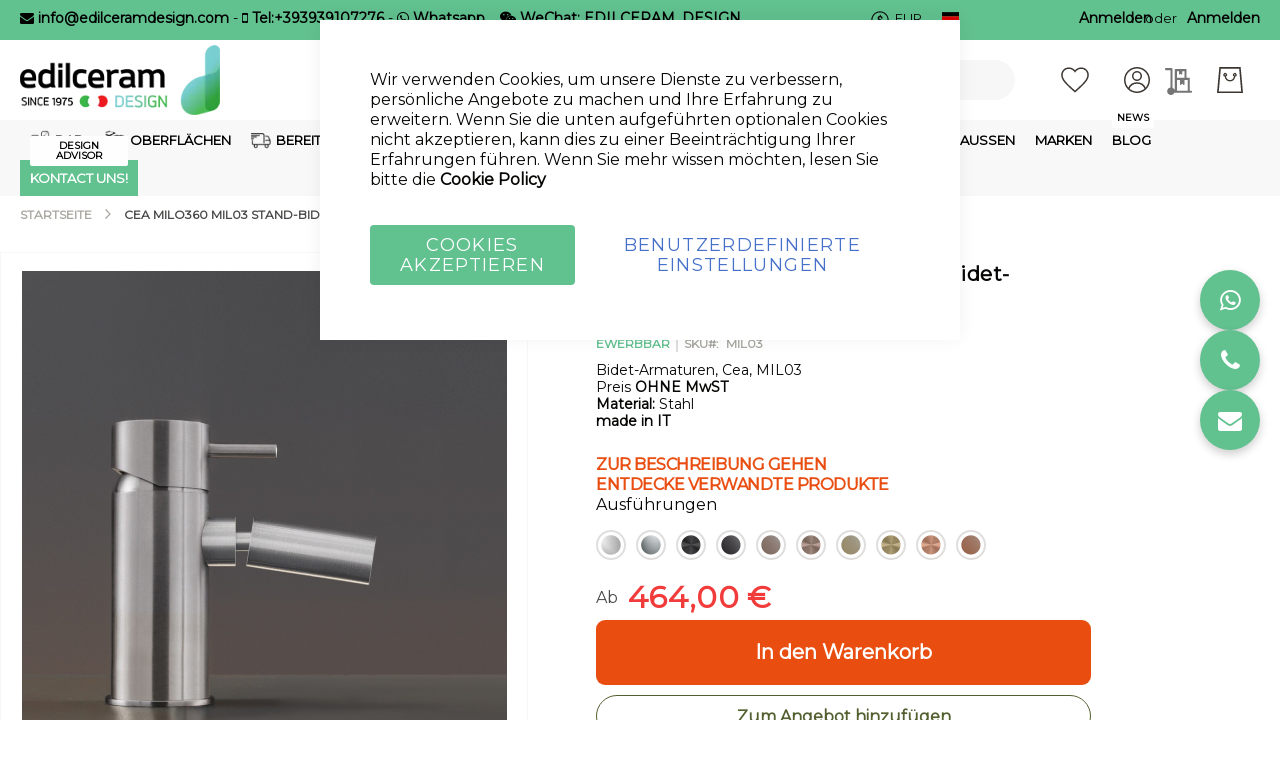

--- FILE ---
content_type: text/html; charset=UTF-8
request_url: https://edilceramdesign.de/cea-milo360-mil03-einhebel-bidetmischer-aufsatz.html
body_size: 82407
content:
<!doctype html>
<html lang="de-DE">
    <head prefix="og: http://ogp.me/ns# fb: http://ogp.me/ns/fb# product: http://ogp.me/ns/product#">
                <meta charset="utf-8"/>
<meta name="title" content="CEA Milo360 MIL03 Deck- Milo360"/>
<meta name="description" content="In unserem Katalog finden Sie CEA Milo360 MIL03 Stand-Bidet-Einhandbatterie, Spezialangebot, weltweiter Versand &amp; reduzierte MWSt"/>
<meta name="keywords" content="Bidet-Armaturen, CEA Milo360 MIL03 Stand-Bidet-Einhandbatterie, Cea,"/>
<meta name="robots" content="INDEX,FOLLOW"/>
<meta name="viewport" content="width=device-width, initial-scale=1"/>
<meta name="format-detection" content="telephone=no"/>
<title>CEA Milo360 MIL03 Deck- Milo360</title>
<link  rel="stylesheet" type="text/css"  media="all" href="https://edilceramdesign.de/static/version1767374570/_cache/merged/43beaa12466c01ce7425f5bee973107f.css" />
<link  rel="stylesheet" type="text/css"  media="screen and (min-width: 768px)" href="https://edilceramdesign.de/static/version1767374570/frontend/Amasty/LevelzeroJet/de_DE/css/styles-l.css" />
<link  rel="stylesheet" type="text/css"  media="print" href="https://edilceramdesign.de/static/version1767374570/frontend/Amasty/LevelzeroJet/de_DE/css/print.css" />

<link  rel="preload" as="font" type="font/woff2" crossorigin="anonymous" href="https://edilceramdesign.de/static/version1767374570/frontend/Amasty/LevelzeroJet/de_DE/fonts/Blank-Theme-Icons/Blank-Theme-Icons.woff2" />
<link  rel="preconnect" crossorigin="" href="https://fonts.gstatic.com/" />
<link  rel="preload" as="style" href="https://fonts.googleapis.com/css?family=Montserrat&display=swap" />
<link  rel="stylesheet" href="https://fonts.googleapis.com/css?family=Montserrat&display=swap" />
<link  rel="canonical" href="https://edilceramdesign.de/cea-milo360-mil03-einhebel-bidetmischer-aufsatz.html" />
<link  rel="icon" type="image/x-icon" href="https://edilceramdesign.de/media/favicon/default/favicon-edilceram-design.png" />
<link  rel="shortcut icon" type="image/x-icon" href="https://edilceramdesign.de/media/favicon/default/favicon-edilceram-design.png" />



<!--Start of Tawk.to Script-->

<!--End of Tawk.to Script-->

<script type="text&#x2F;javascript">    window.dataLayer = window.dataLayer || [];
    function gtag() { dataLayer.push(arguments) }

    window.amConsentManager = window.amConsentManager || {
        consentStates: {
            denied: 'denied',
            granted: 'granted'
        },
        storageName: 'amConsentMode',
        gdprCookie: {
            cookieGroupName: 'amcookie_allowed',
            allCookiesAllowed: '0'
        },
        defaultConsentTypesData: {"ad_storage":{"default":"0","group":"2"},"analytics_storage":{"default":"0","group":"3"},"ad_user_data":{"default":"0","group":"2"},"ad_personalization":{"default":"0","group":"2"},"personalization_storage":{"default":"0","group":"2"},"functionality_storage":{"default":"0","group":"2"},"security_storage":{"default":"0","group":"2"}},
        currentStoreId: 5,
        init: function () {
            this.initStorage();
            this.setDefaultConsent();
        },
        initStorage: function () {
            const persistedConsentTypes = this.getPersistedConsentTypeState();

            if (Object.keys(persistedConsentTypes).length !== 0 && !this.shouldResetConsentState(persistedConsentTypes)) {
                return;
            }

            let consentState = {};
            for (const [type, data] of Object.entries(this.defaultConsentTypesData)) {
                consentState[type] = {
                    group: data.group,
                    status: data.default === '1' ? this.consentStates.granted : this.consentStates.denied
                };
            }

            this.resetAllowedCookiesGroups();
            this.persistConsentTypeState(consentState);
        },
        setDefaultConsent: function () {
            gtag('consent', 'default', this.getPersistedConsentTypeStateForGtag());
        },
        updateConsent: function (consent) {
            const storageConsent = this.getPersistedConsentTypeState();
            const consentState = {...storageConsent, ...consent};

            this.persistConsentTypeState(consentState);
            gtag('consent', 'update', this.getPersistedConsentTypeStateForGtag());
        },
        getConsentTypeStateByGroupIds: function (groups) {
            let consentTypeState = {};

            for (const [type, data] of Object.entries(this.defaultConsentTypesData)) {
                consentTypeState[type] = {
                    group: data.group,
                    status: (groups.includes(data.group) || groups.includes(this.gdprCookie.allCookiesAllowed))
                        ? this.consentStates.granted
                        : this.consentStates.denied
                }
            }

            return consentTypeState;
        },
        persistConsentTypeState: function (consentTypeState) {
            let persistedState = this.getPersistedConsentTypeState(false);
            persistedState[this.currentStoreId] = consentTypeState;
            localStorage.setItem(this.storageName, JSON.stringify(persistedState));
        },
        getPersistedConsentTypeState: function (forCurrentStore = true) {
            let persistedStates = JSON.parse(localStorage.getItem(this.storageName)) ?? {};

            if (forCurrentStore) {
                return persistedStates?.[this.currentStoreId] ?? {};
            }

            return persistedStates;
        },
        getPersistedConsentTypeStateForGtag: function () {
            let consentTypeState = {};
            let persistedState = this.getPersistedConsentTypeState();

            for (const [type, data] of Object.entries(persistedState)) {
                consentTypeState[type] = data.status;
            }

            return consentTypeState;
        },
        shouldResetConsentState: function (persistedConsentTypes) {
            if (Object.keys(persistedConsentTypes).length != Object.keys(this.defaultConsentTypesData).length
                || !document.cookie.includes(this.gdprCookie.cookieGroupName)
            ) {
                return true;
            }

            for (const [type, data] of Object.entries(persistedConsentTypes)) {
                if (data.group !== this.defaultConsentTypesData[type].group) {
                    return true;
                }
            }

            return false;
        },
        resetAllowedCookiesGroups: function () {
            document.cookie = this.gdprCookie.cookieGroupName + '=0;max-age=-1;domain=' + location.hostname;
        }
    };

    window.amConsentManager.init();</script>            

<script type="text&#x2F;javascript">window.dataLayer = window.dataLayer || [];
window.getAmGa4Cookie = function () {
    let cookies = {};
    document.cookie.split(';').forEach(function (el) {
        let [key, value] = el.split('=');
        cookies[key.trim()] = value;
    });

    return cookies['amga4_customer']
        ? decodeURIComponent(cookies['amga4_customer'])
        : '{}';
};

(function () {
        /**
     * @var {[Object]}
     */
    const userProperties = JSON.parse(window.getAmGa4Cookie());

    if (userProperties.customerGroup) {
        window.dataLayer.push({'customerGroup': userProperties.customerGroup});
    }
    if (userProperties.customerId) {
        window.dataLayer.push({'customerId': userProperties.customerId});
    }
        /**
     * @var {[Object]}
     */
    const dataToPush = JSON.parse('\u005B\u007B\u0022ecommerce\u0022\u003Anull\u007D,\u007B\u0022event\u0022\u003A\u0022view_item\u0022,\u0022ecommerce\u0022\u003A\u007B\u0022items\u0022\u003A\u005B\u007B\u0022item_name\u0022\u003A\u0022CEA\u0020Milo360\u0020MIL03\u0020Stand\u002DBidet\u002DEinhandbatterie\u0022,\u0022item_id\u0022\u003A\u0022MIL03\u0022,\u0022currency\u0022\u003A\u0022EUR\u0022,\u0022item_brand\u0022\u003A\u0022Cea\u0022,\u0022item_category\u0022\u003A\u0022Bad\u0022,\u0022price\u0022\u003A566.08\u007D\u005D\u007D\u007D\u005D');

    dataToPush.forEach((dataObject) => {
        window.dataLayer.push(dataObject);
    });
})();
</script>
<!-- Google Tag Manager -->
<script type="text&#x2F;javascript">function callAmGA4GTM () {
(function(w,d,s,l,i){w[l]=w[l]||[];w[l].push({'gtm.start':
new Date().getTime(),event:'gtm.js'});var f=d.getElementsByTagName(s)[0],
j=d.createElement(s),dl=l!='dataLayer'?'&l='+l:'';j.async=true;j.src=
'https://www.googletagmanager.com/gtm.js?id='+i+dl;var n=d.querySelector('[nonce]');
n&&j.setAttribute('nonce',n.nonce||n.getAttribute('nonce'));f.parentNode.insertBefore(j,f);
})(window,document,'script','dataLayer', 'GTM-WKV3276');
}
</script><!-- End Google Tag Manager -->
<script type="text&#x2F;javascript">(function () {
            callAmGA4GTM();
    })();
</script>
<meta property="og:type" content="product"/>

    <meta property="og:title" content="CEA Milo360 MIL03 Stand-Bidet-Einhandbatterie"/>

    <meta property="og:description" content="In unserem Katalog finden Sie CEA Milo360 MIL03 Stand-Bidet-Einhandbatterie, Spezialangebot, weltweiter Versand &amp; reduzierte MWSt"/>

<meta property="og:url" content="https://edilceramdesign.de/cea-milo360-mil03-einhebel-bidetmischer-aufsatz.html"/>

    <meta property="og:image" content="https://edilceramdesign.de/media/catalog/product/cache/dc853dd51501aa4581444c795d9c3089/m/i/mil03.jpg"/>

<meta property="og:site_name" content="edilceram design"/>

    <meta property="product:price:amount" content="464"/>
    <meta property="product:price:currency" content="EUR"/>

<link rel="alternate" hreflang="en-US" href="https://edilceramdesign.com/cea-milo360-mil03-single-lever-bidet-mixer-on-top.html" />
<link rel="alternate" hreflang="de-DE" href="https://edilceramdesign.de/cea-milo360-mil03-einhebel-bidetmischer-aufsatz.html" />
<link rel="alternate" hreflang="es-ES" href="https://edilceramdesign.es/cea-milo360-mil03-monomando-bidet-mezclador-sobre-encimera.html" />
<link rel="alternate" hreflang="fr-FR" href="https://edilceramdesign.fr/cea-milo360-mil03-mitigeur-de-bidet-sur-le-dessus.html" />
<link rel="alternate" hreflang="zh-Hans-CN" href="https://edilceramdesign.hk/cea-milo360-mil03-danganjingshenpenhunheqidingbu.html" />
<link rel="alternate" hreflang="it-IT" href="https://edilceramdesign.it/cea-milo360-mil03-miscelatore-bidet-monocomando-a-piano.html" />
<link rel="alternate" hreflang="x-default" href="https://edilceramdesign.com/cea-milo360-mil03-single-lever-bidet-mixer-on-top.html" />
<style>
        #confirmBox,
    .am-related-title > .am-title {
        background-color: #FFFFFF;
    }
    
        #confirmBox a,
    #confirmBox a:hover,
    #confirmBox a:active,
    #confirmBox .amrelated-confirm-header {
        color: #61C18F;
    }
    
        .amcart-confirm-buttons .button {
        color: #FFFFFF;
    }
    
        .amcart-confirm-buttons .am-btn-left {
        background-color: #BBBBBB;
    }
    
        .amcart-confirm-buttons .am-btn-right {
        background-color: #61C18F;
    }
    
        .amcart-confirm-buttons,
    .amcart-confirm-buttons .checkout,
    .amcart-confirm-buttons .checkout:hover,
    .amcart-confirm-buttons .checkout:active,
    .amcart-message-box,
    .am-related-box,
    #am-a-count,
    #am-a-count:visited,
    .am-related-title > .am-title {
        color: #000000;
    }
    </style>
    </head>
    <body data-container="body"
          data-mage-init='{"loaderAjax": {}, "loader": { "icon": "https://edilceramdesign.de/static/version1767374570/frontend/Amasty/LevelzeroJet/de_DE/images/loader-2.gif"}}'
        id="html-body" class="amasty-jet-theme page-product-configurable amasty-mega-menu catalog-product-view product-cea-milo360-mil03-einhebel-bidetmischer-aufsatz am-tabs-view page-layout-1column">
        






<div class="cookie-status-message" id="cookie-status">
    The store will not work correctly when cookies are disabled.</div>




    <noscript>
        <div class="message global noscript">
            <div class="content">
                <p>
                    <strong>JavaScript scheint in Ihrem Browser deaktiviert zu sein.</strong>
                    <span>
                        Um unsere Website in bester Weise zu erfahren, aktivieren Sie Javascript in Ihrem Browser.                    </span>
                </p>
            </div>
        </div>
    </noscript>


<!-- Google Tag Manager (noscript) -->
<noscript>
    <iframe src="https://www.googletagmanager.com/ns.html?id=GTM-WKV3276"
            height="0" width="0" style="display:none;visibility:hidden"></iframe>
</noscript>
<!-- End Google Tag Manager (noscript) -->





    
    <!-- ko scope: 'gdpr-cookie-modal' -->
        <!--ko template: getTemplate()--><!-- /ko -->
    <!-- /ko -->
    <style>
        .amgdprjs-bar-template {
            z-index: 999;
                    bottom: 0;
                }
    </style>


    

            
    <div class="page-wrapper"><header id="ammenu-header-container" class="ammenu-header-container page-header">
    <style>
        .page-header .panel.header,
        .page-header .header.content,
        .sections.nav-sections .navigation {
            max-width: 1440px;
        }
    </style>
<div class="panel wrapper"><div class="panel header"><style>#html-body [data-pb-style=I61XSBU],#html-body [data-pb-style=Y852GVS]{background-position:left top;background-size:cover;background-repeat:no-repeat;background-attachment:scroll}#html-body [data-pb-style=I61XSBU]{justify-content:flex-start;display:flex;flex-direction:column}#html-body [data-pb-style=Y852GVS]{align-self:stretch}#html-body [data-pb-style=QJ2GES7]{display:flex;width:100%}#html-body [data-pb-style=VYYYPEE]{justify-content:flex-start;display:flex;flex-direction:column;background-position:left top;background-size:cover;background-repeat:no-repeat;background-attachment:scroll;width:100%;align-self:stretch}</style><div data-content-type="row" data-appearance="contained" data-element="main"><div class="contanctop-sx" data-enable-parallax="0" data-parallax-speed="0.5" data-background-images="{}" data-background-type="image" data-video-loop="true" data-video-play-only-visible="true" data-video-lazy-load="true" data-video-fallback-src="" data-element="inner" data-pb-style="I61XSBU"><div class="pagebuilder-column-group" data-background-images="{}" data-content-type="column-group" data-appearance="default" data-grid-size="12" data-element="main" data-pb-style="Y852GVS"><div class="pagebuilder-column-line" data-content-type="column-line" data-element="main" data-pb-style="QJ2GES7"><div class="pagebuilder-column" data-content-type="column" data-appearance="full-height" data-background-images="{}" data-element="main" data-pb-style="VYYYPEE"><div data-content-type="html" data-appearance="default" data-element="main" data-decoded="true"><style>
.pop-form {text-align: left; float:right !important; margin-left: 15px;}

footer.modal-footer {
    display: none !important;
}
.modal-inner-wrap {
    background: #fff !important;
}

a#click-me {
    font-weight: 100;
    font-size: 1.4rem !important;
    color: #000 !important;
}


</style>


<div style="font-size:1.4rem;">

<a title="info@edilceramdesign.com" href="mailto:info@edilceramdesign.com" target="_blank" rel="noopener"><i class="fa fa-envelope" aria-hidden="true"></i> info@edilceramdesign.com</a> - 


<a title="Tel:+393939107276" href="tel:+393939107276" target="_blank" rel="noopener"><i class="fa fa-mobile" aria-hidden="true"></i> Tel:+393939107276</a> - 


<a title="WhatsApp" href="https://api.whatsapp.com/send?phone=393939107276&amp;" target="_blank" rel="noopener"><i class="fa fa-whatsapp"></i> Whatsapp</a> 



    <div class="pop-form wechat">
        <a href="#" id="click-me" rel="noopener"><i class="fa fa-weixin"></i><strong> WeChat: EDILCERAM_DESIGN</strong></a>
    </div>

    <div id="popup-modal" style="display:none;">
        
<picture>
            <source type="image/webp" srcset="https://edilceramdesign.de/media/wysiwyg/wechat_qrcode_edilceram_1.webp">
        <img src="https://edilceramdesign.it/media/wysiwyg/wechat_qrcode_edilceram_1.png" alt="" width="170" height="176"></picture>

    </div>
</div>




</div></div></div></div></div></div><a class="action skip contentarea"
   href="#contentarea">
    <span>
        Zum Inhalt springen    </span>
</a>

<div class="amtheme-compare-link" data-bind="scope: 'compareProducts'" data-role="compare-products-link">
    <a class="amtheme-link compare"
       title="Produkte vergleichen"
       data-bind="attr: {'href': compareProducts().listUrl}, css: {'-show': !!compareProducts().count}">
        <svg class="amtheme-icon">
            <use xlink:href="#icon-compare"/>
        </svg>
        <span>Vergleichen</span>
        <span class="amtheme-counter" data-bind="text: compareProducts().count"></span>
    </a>
</div>


                <div class="switcher currency switcher-currency" id="switcher-currency">
        <strong class="label switcher-label">Währung</strong>
        <div class="actions dropdown options switcher-options">
            <div class="action toggle switcher-trigger"
                 id="switcher-currency-trigger"
                 data-mage-init='{"dropdown":{}}'
                 data-toggle="dropdown"
                 data-trigger-keypress-button="true">
                <svg class="amtheme-icon" focusable="false">
                    <use xlink:href="#icon-currency"></use>
                </svg>
                <strong class="language-EUR">
                    EUR                </strong>
            </div>
            <ul class="dropdown switcher-dropdown" data-target="dropdown">
                                                            <li class="currency-AUD switcher-option">
                            <a href="#" data-post='{"action":"https:\/\/edilceramdesign.de\/directory\/currency\/switch\/","data":{"currency":"AUD"}}'>
                                AUD - Australischer Dollar                            </a>
                        </li>
                                                                                <li class="currency-GBP switcher-option">
                            <a href="#" data-post='{"action":"https:\/\/edilceramdesign.de\/directory\/currency\/switch\/","data":{"currency":"GBP"}}'>
                                GBP - Britisches Pfund                            </a>
                        </li>
                                                                                <li class="currency-CAD switcher-option">
                            <a href="#" data-post='{"action":"https:\/\/edilceramdesign.de\/directory\/currency\/switch\/","data":{"currency":"CAD"}}'>
                                CAD - Kanadischer Dollar                            </a>
                        </li>
                                                                                                                    <li class="currency-HKD switcher-option">
                            <a href="#" data-post='{"action":"https:\/\/edilceramdesign.de\/directory\/currency\/switch\/","data":{"currency":"HKD"}}'>
                                HKD - Hongkong-Dollar                            </a>
                        </li>
                                                                                <li class="currency-INR switcher-option">
                            <a href="#" data-post='{"action":"https:\/\/edilceramdesign.de\/directory\/currency\/switch\/","data":{"currency":"INR"}}'>
                                INR - Indische Rupie                            </a>
                        </li>
                                                                                <li class="currency-PLN switcher-option">
                            <a href="#" data-post='{"action":"https:\/\/edilceramdesign.de\/directory\/currency\/switch\/","data":{"currency":"PLN"}}'>
                                PLN - Polnischer Złoty                            </a>
                        </li>
                                                                                <li class="currency-SGD switcher-option">
                            <a href="#" data-post='{"action":"https:\/\/edilceramdesign.de\/directory\/currency\/switch\/","data":{"currency":"SGD"}}'>
                                SGD - Singapur-Dollar                            </a>
                        </li>
                                                                                <li class="currency-CHF switcher-option">
                            <a href="#" data-post='{"action":"https:\/\/edilceramdesign.de\/directory\/currency\/switch\/","data":{"currency":"CHF"}}'>
                                CHF - Schweizer Franken                            </a>
                        </li>
                                                                                <li class="currency-USD switcher-option">
                            <a href="#" data-post='{"action":"https:\/\/edilceramdesign.de\/directory\/currency\/switch\/","data":{"currency":"USD"}}'>
                                USD - US-Dollar                            </a>
                        </li>
                                                </ul>
        </div>
    </div>
    <div class="switcher language switcher-language"
     data-ui-id="language-switcher"
     id="switcher-language">
    <strong class="label switcher-label"><span>Sprache</span></strong>
    <div class="actions dropdown options switcher-options">
        <div class="action toggle switcher-trigger"
             id="switcher-language-trigger"
             data-mage-init='{"dropdown":{}}'
             data-toggle="dropdown"
             data-trigger-keypress-button="true">
            <strong class="view-de">
                                <span class="flag-icon flag-icon-de"></span>
                            </strong>
        </div>
        <ul class="dropdown switcher-dropdown"
            data-target="dropdown">
                                                                            <li class="view-en switcher-option has-flag">
                        <a href="#" data-post='{"action":"https:\/\/edilceramdesign.de\/stores\/store\/redirect\/","data":{"___store":"en","___from_store":"de","uenc":"aHR0cHM6Ly9lZGlsY2VyYW1kZXNpZ24uY29tL2NlYS1taWxvMzYwLW1pbDAzLWVpbmhlYmVsLWJpZGV0bWlzY2hlci1hdWZzYXR6Lmh0bWw~"}}'>
                                                            <span class="flag-icon flag-icon-us"></span>
                                                        English                        </a>
                    </li>
                                                                <li class="view-es switcher-option has-flag">
                        <a href="#" data-post='{"action":"https:\/\/edilceramdesign.de\/stores\/store\/redirect\/","data":{"___store":"es","___from_store":"de","uenc":"aHR0cHM6Ly9lZGlsY2VyYW1kZXNpZ24uZXMvY2VhLW1pbG8zNjAtbWlsMDMtZWluaGViZWwtYmlkZXRtaXNjaGVyLWF1ZnNhdHouaHRtbA~~"}}'>
                                                            <span class="flag-icon flag-icon-es"></span>
                                                        Español                        </a>
                    </li>
                                                                <li class="view-fr switcher-option has-flag">
                        <a href="#" data-post='{"action":"https:\/\/edilceramdesign.de\/stores\/store\/redirect\/","data":{"___store":"fr","___from_store":"de","uenc":"aHR0cHM6Ly9lZGlsY2VyYW1kZXNpZ24uZnIvY2VhLW1pbG8zNjAtbWlsMDMtZWluaGViZWwtYmlkZXRtaXNjaGVyLWF1ZnNhdHouaHRtbA~~"}}'>
                                                            <span class="flag-icon flag-icon-fr"></span>
                                                        Français                        </a>
                    </li>
                                                                <li class="view-it switcher-option has-flag">
                        <a href="#" data-post='{"action":"https:\/\/edilceramdesign.de\/stores\/store\/redirect\/","data":{"___store":"it","___from_store":"de","uenc":"aHR0cHM6Ly9lZGlsY2VyYW1kZXNpZ24uaXQvY2VhLW1pbG8zNjAtbWlsMDMtZWluaGViZWwtYmlkZXRtaXNjaGVyLWF1ZnNhdHouaHRtbA~~"}}'>
                                                            <span class="flag-icon flag-icon-it"></span>
                                                        Italiano                        </a>
                    </li>
                                                                <li class="view-hk switcher-option has-flag">
                        <a href="#" data-post='{"action":"https:\/\/edilceramdesign.de\/stores\/store\/redirect\/","data":{"___store":"hk","___from_store":"de","uenc":"aHR0cHM6Ly9lZGlsY2VyYW1kZXNpZ24uaGsvY2VhLW1pbG8zNjAtbWlsMDMtZWluaGViZWwtYmlkZXRtaXNjaGVyLWF1ZnNhdHouaHRtbA~~"}}'>
                                                            <span class="flag-icon flag-icon-hk"></span>
                                                        中国人                        </a>
                    </li>
                                    </ul>
    </div>
</div>
<ul class="header links">
<li class="authorization-link "
    data-label="oder"
    title="Anmelden"
    aria-label="Anmelden">
    <a href="https://edilceramdesign.de/customer/account/login/"                title="Anmelden"
        aria-label="Anmelden">
        Anmelden    </a>
</li>

<li><a href="https://edilceramdesign.de/customer/account/create/" id="id55U2ueAp" >Anmelden</a></li></ul></div></div><div class="header content">
<!-- ko scope: 'index = ammenu_hamburger_toggle' -->
    <!-- ko if: $data.source.isMobile() || false -->
        <button class="ammenu-button -hamburger -trigger"
                aria-controls="ammenu-sidebar"
                aria-haspopup="menu"
                type="button"
                title="Toggling menu"
                data-bind="
                    style: {
                        color: color_settings.hamburger_icon_color
                    },
                    event: {
                        click: toggling
                    },
                    attr: {
                        'aria-expanded': isOpen().toString(),
                        'aria-hidden': $data.source.isMobile() ? 'true' : 'false'
                    }">
        </button>
                    <style>
                @media (min-width: 1025px) {
                    .ammenu-button.-hamburger.-trigger {
                        display: none;
                    }
                }
            </style>
            <!-- /ko -->
<!-- /ko -->


<a class="logo ammenu-logo "
   href="https://edilceramdesign.de/"
   title="Edilceram"
   aria-label="store logo">
            
<picture class="logo-image">
            <source type="image/webp" srcset="https://edilceramdesign.de/media/logo/default/logo-edilceram-design-small.webp">
        <img src="https://edilceramdesign.de/media/logo/default/logo-edilceram-design-small.png"
             title="Edilceram"
             alt="Edilceram"
             class="logo-image"
                         /></picture>

        </a>

<div class="block block-search -header" data-amtheme-js="search">
    <div class="block block-title">Search</div>
    <div class="block block-content">
        <form class="form minisearch"
              id="search_mini_form"
              action="https://edilceramdesign.de/catalogsearch/result/"
              data-amtheme-js="form-minisearch"
              method="get">
            <div class="field search">
                <label class="label" for="search" data-role="minisearch-label">
                    Search                </label>
                <div class="control">
                    <input id="search"
                           data-mage-init='{"quickSearch":{"formSelector":"#search_mini_form","url":"https://edilceramdesign.de/search/ajax/suggest/","destinationSelector":"#search_autocomplete"} }'
                           type="text"
                           name="q"
                           value=""
                           placeholder="Produkt Suche"
                           class="input-text"
                           maxlength="128"
                           role="combobox"
                           aria-haspopup="false"
                           aria-autocomplete="both"
                           autocomplete="off"
                           aria-expanded="false"
                           data-amtheme-js="search-input" />
                    <div id="search_autocomplete" class="search-autocomplete"></div>
                    
<div data-bind="scope: 'searchsuiteautocomplete_form'">
    <!-- ko template: getTemplate() --><!-- /ko -->
</div>

                </div>
            </div>
            <div class="actions">
                <button type="submit"
                    title="Search"
                    class="action search"
                    aria-label="Search"
                    data-amtheme-js="search-btn" >
                    <svg class="amtheme-icon">
                        <use xlink:href="#icon-search" />
                    </svg>
                </button>
            </div>
            <button type="button"
                    title="Zurücksetzen"
                    class="action amtheme-reset am-opacity-clear  am-no-display-desktop"
                    aria-label="Zurücksetzen"
                    data-amtheme-js="search-reset" >
                <svg class="amtheme-icon -circle -reset">
                    <use xlink:href="#icon-close" />
                </svg>
            </button>
            <button type="reset"
                    title="Schließen"
                    class="action amtheme-close am-opacity-clear am-no-display-desktop"
                    aria-label="Schließen"
                    data-amtheme-js="search-close" >
                <svg class="amtheme-icon">
                    <use xlink:href="#icon-arrow-left-min" />
                </svg>
            </button>
        </form>
    </div>
</div>
<div class="amtheme-icons-container">
    <div class="amtheme-header-icon">
        <a href="https://edilceramdesign.de/wishlist/"
           class="amtheme-link"
           aria-label="Meine Wunschliste"
           title="Meine Wunschliste" >
            <svg class="amtheme-icon -hover-bg">
                <use xlink:href="#icon-wishlist"></use>
            </svg>
        </a>
    </div>

<div class="account-icon amtheme-header-icon am-no-display-mobile ">
            <a href="https://edilceramdesign.de/customer/account/login/"            title="Konto"
            aria-label="Konto">
            <svg class="amtheme-icon">
                <use xlink:href="#icon-account"></use>
            </svg>
        </a>
    </div>
<div data-block="quotecart" class="amquote-cart-wrapper minicart-wrapper">
    <a class="amquote-showcart action" href="https://edilceramdesign.de/request_quote/cart/"
       data-bind="scope: 'quotecart_content'" title="Zitat">
        <span class="text">Zitat</span>
        <span class="counter qty empty"
              data-bind="css: { empty: !!getCartParam('summary_count') == false }, blockLoader: isLoading">
            <span class="counter-number"><!-- ko text: getCartParam('summary_count') --><!-- /ko --></span>
            <span class="counter-label">
            <!-- ko if: getCartParam('summary_count') -->
                <!-- ko text: getCartParam('summary_count') --><!-- /ko -->
                <!-- ko i18n: 'items' --><!-- /ko -->
                <!-- /ko -->
            </span>
        </span>
    </a>
    <div class="block block-quotecart block-minicart"
         data-role="dropdownDialog"
         data-mage-init='{"dropdownDialog":{
                "appendTo":"[data-block=quotecart]",
                "triggerTarget":".amquote-showcart",
                "timeout": "2000",
                "closeOnMouseLeave": false,
                "closeOnEscape": true,
                "triggerClass":"-active",
                "parentClass":"-active",
                "buttons":[]}}'>
        <div id="quotecart-content-wrapper" data-bind="scope: 'quotecart_content'">
            <!-- ko template: getTemplate() --><!-- /ko -->
        </div>
            </div>

    

    
</div>

<div data-block="minicart" class="minicart-wrapper amtheme-header-icon" data-amtheme-js="minicart">
    <a class="action showcart" href="https://edilceramdesign.de/checkout/cart/"
       data-bind="scope: 'minicart_content'"
       aria-label="Mein&#x20;Warenkorb"
       title="Mein&#x20;Warenkorb" >
        <svg class="amtheme-icon -hover-bg" focusable="false">
            <use xlink:href="#icon-cart" />
        </svg>
        <span class="counter qty empty"
              data-bind="css: {
                        empty: !!getCartParam('summary_count') == false && !isLoading()
                    },
                    blockLoader: isLoading">
            <span class="counter-number">
                <!-- ko text: getCartParam('summary_count') --><!-- /ko -->
            </span>
            <span class="counter-label">
                <!-- ko if: getCartParam('summary_count') -->
                    <!-- ko text: getCartParam('summary_count') --><!-- /ko -->
                    <!-- ko i18n: 'items' --><!-- /ko -->
                <!-- /ko -->
            </span>
        </span>
    </a>
        
    
</div>
</div>

<div class="widget block block-static-block">
    </div>
</div>

    



<div class="ammenu-robots-navigation">
    <nav class="navigation" data-action="navigation" aria-disabled="true" aria-hidden="true" tabindex="-1">
        <ul aria-disabled="true" aria-hidden="true">
                            
<li class="category-item nav-0" role="presentation">
    <a href="https://edilceramdesign.de/bad"
       tabindex="-1"
       title="Bad">
        Bad    </a>
            <ul class="submenu">
                            
<li class="category-item nav-0-0" role="presentation">
    <a href="https://edilceramdesign.de/bad/armaturen"
       tabindex="-1"
       title="Armaturen">
        Armaturen    </a>
            <ul class="submenu">
                            
<li class="category-item nav-0-0-0" role="presentation">
    <a href="https://edilceramdesign.de/bad/armaturen/waschtischarmaturen"
       tabindex="-1"
       title="Waschtischarmaturen">
        Waschtischarmaturen    </a>
    </li>

                            
<li class="category-item nav-0-0-1" role="presentation">
    <a href="https://edilceramdesign.de/bad/armaturen/waschtischauslaufe"
       tabindex="-1"
       title="Waschtischausl&#xE4;ufe">
        Waschtischausläufe    </a>
    </li>

                            
<li class="category-item nav-0-0-2" role="presentation">
    <a href="https://edilceramdesign.de/bad/armaturen/bidet-armaturen"
       tabindex="-1"
       title="Bidet-Armaturen">
        Bidet-Armaturen    </a>
    </li>

                            
<li class="category-item nav-0-0-3" role="presentation">
    <a href="https://edilceramdesign.de/bad/armaturen/wannenarmaturen"
       tabindex="-1"
       title="Wannenarmaturen">
        Wannenarmaturen    </a>
    </li>

                            
<li class="category-item nav-0-0-4" role="presentation">
    <a href="https://edilceramdesign.de/bad/armaturen/wannenauslauf"
       tabindex="-1"
       title="Wannenauslauf">
        Wannenauslauf    </a>
    </li>

                            
<li class="category-item nav-0-0-5" role="presentation">
    <a href="https://edilceramdesign.de/bad/armaturen/einbauteil"
       tabindex="-1"
       title="Einbauteil">
        Einbauteil    </a>
    </li>

                    </ul>
    </li>

                            
<li class="category-item nav-0-1" role="presentation">
    <a href="https://edilceramdesign.de/bad/dusche"
       tabindex="-1"
       title="Dusche">
        Dusche    </a>
            <ul class="submenu">
                            
<li class="category-item nav-0-1-0" role="presentation">
    <a href="https://edilceramdesign.de/bad/dusche/duschwannen"
       tabindex="-1"
       title="Duschwannen">
        Duschwannen    </a>
    </li>

                            
<li class="category-item nav-0-1-1" role="presentation">
    <a href="https://edilceramdesign.de/bad/dusche/duschkabine"
       tabindex="-1"
       title="Duschkabine">
        Duschkabine    </a>
    </li>

                            
<li class="category-item nav-0-1-2" role="presentation">
    <a href="https://edilceramdesign.de/bad/dusche/brausegarnitur"
       tabindex="-1"
       title="Brausegarnitur">
        Brausegarnitur    </a>
    </li>

                            
<li class="category-item nav-0-1-3" role="presentation">
    <a href="https://edilceramdesign.de/bad/dusche/duschmischer"
       tabindex="-1"
       title="Duschmischer">
        Duschmischer    </a>
    </li>

                            
<li class="category-item nav-0-1-4" role="presentation">
    <a href="https://edilceramdesign.de/bad/dusche/thermostatische-duschmischer"
       tabindex="-1"
       title="Thermostatische&#x20;Duschmischer">
        Thermostatische Duschmischer    </a>
    </li>

                            
<li class="category-item nav-0-1-5" role="presentation">
    <a href="https://edilceramdesign.de/bad/dusche/duschkopfe"
       tabindex="-1"
       title="Duschk&#xF6;pfe">
        Duschköpfe    </a>
    </li>

                            
<li class="category-item nav-0-1-6" role="presentation">
    <a href="https://edilceramdesign.de/bad/dusche/schiebestangen-mit-handbrause"
       tabindex="-1"
       title="Schiebestangen&#x20;mit&#x20;Handbrause">
        Schiebestangen mit Handbrause    </a>
    </li>

                            
<li class="category-item nav-0-1-7" role="presentation">
    <a href="https://edilceramdesign.de/bad/dusche/duschsaulen"
       tabindex="-1"
       title="Duschs&#xE4;ulen">
        Duschsäulen    </a>
    </li>

                    </ul>
    </li>

                            
<li class="category-item nav-0-2" role="presentation">
    <a href="https://edilceramdesign.de/bad/badewannen"
       tabindex="-1"
       title="Badewannen">
        Badewannen    </a>
    </li>

                            
<li class="category-item nav-0-3" role="presentation">
    <a href="https://edilceramdesign.de/bad/whirlpool-bader"
       tabindex="-1"
       title="Whirlpool-B&#xE4;der">
        Whirlpool-Bäder    </a>
    </li>

                            
<li class="category-item nav-0-4" role="presentation">
    <a href="https://edilceramdesign.de/bad/toiletten"
       tabindex="-1"
       title="Toiletten">
        Toiletten    </a>
            <ul class="submenu">
                            
<li class="category-item nav-0-4-0" role="presentation">
    <a href="https://edilceramdesign.de/bad/toiletten/wc-becken"
       tabindex="-1"
       title="WC-Becken">
        WC-Becken    </a>
    </li>

                            
<li class="category-item nav-0-4-1" role="presentation">
    <a href="https://edilceramdesign.de/bad/toiletten/bidet-de"
       tabindex="-1"
       title="Bidet">
        Bidet    </a>
    </li>

                            
<li class="category-item nav-0-4-2" role="presentation">
    <a href="https://edilceramdesign.de/bad/toiletten/wc-sitze"
       tabindex="-1"
       title="WC-Sitze">
        WC-Sitze    </a>
    </li>

                            
<li class="category-item nav-0-4-3" role="presentation">
    <a href="https://edilceramdesign.de/bad/toiletten/wc-betatigungsplatten"
       tabindex="-1"
       title="wc-bet&#xE4;tigungsplatten">
        wc-betätigungsplatten    </a>
    </li>

                            
<li class="category-item nav-0-4-4" role="presentation">
    <a href="https://edilceramdesign.de/bad/toiletten/wc-spulkasten"
       tabindex="-1"
       title="WC-Sp&#xFC;lk&#xE4;sten">
        WC-Spülkästen    </a>
    </li>

                            
<li class="category-item nav-0-4-5" role="presentation">
    <a href="https://edilceramdesign.de/bad/toiletten/hydrobursten"
       tabindex="-1"
       title="Hydrob&#xFC;rsten">
        Hydrobürsten    </a>
    </li>

                            
<li class="category-item nav-0-4-6" role="presentation">
    <a href="https://edilceramdesign.de/bad/toiletten/urinale"
       tabindex="-1"
       title="Urinale">
        Urinale    </a>
    </li>

                    </ul>
    </li>

                            
<li class="category-item nav-0-5" role="presentation">
    <a href="https://edilceramdesign.de/bad/spiegel"
       tabindex="-1"
       title="Spiegel">
        Spiegel    </a>
    </li>

                            
<li class="category-item nav-0-6" role="presentation">
    <a href="https://edilceramdesign.de/bad/container-spiegel"
       tabindex="-1"
       title="Container-Spiegel">
        Container-Spiegel    </a>
    </li>

                            
<li class="category-item nav-0-7" role="presentation">
    <a href="https://edilceramdesign.de/bad/aufsatzwaschbecken"
       tabindex="-1"
       title="Aufsatzwaschbecken">
        Aufsatzwaschbecken    </a>
    </li>

                            
<li class="category-item nav-0-8" role="presentation">
    <a href="https://edilceramdesign.de/bad/regale"
       tabindex="-1"
       title="Regale">
        Regale    </a>
    </li>

                            
<li class="category-item nav-0-9" role="presentation">
    <a href="https://edilceramdesign.de/bad/zubehor"
       tabindex="-1"
       title="Zubeh&#xF6;r">
        Zubehör    </a>
            <ul class="submenu">
                            
<li class="category-item nav-0-9-0" role="presentation">
    <a href="https://edilceramdesign.de/bad/zubehor/toilettenpapierhalter"
       tabindex="-1"
       title="Toilettenpapierhalter">
        Toilettenpapierhalter    </a>
    </li>

                            
<li class="category-item nav-0-9-1" role="presentation">
    <a href="https://edilceramdesign.de/bad/zubehor/handtuchhalter"
       tabindex="-1"
       title="Handtuchhalter">
        Handtuchhalter    </a>
    </li>

                            
<li class="category-item nav-0-9-2" role="presentation">
    <a href="https://edilceramdesign.de/bad/zubehor/seifenschalen"
       tabindex="-1"
       title="Seifenschalen">
        Seifenschalen    </a>
    </li>

                            
<li class="category-item nav-0-9-3" role="presentation">
    <a href="https://edilceramdesign.de/bad/zubehor/zahnburstenhalter"
       tabindex="-1"
       title="Zahnb&#xFC;rstenhalter">
        Zahnbürstenhalter    </a>
    </li>

                            
<li class="category-item nav-0-9-4" role="presentation">
    <a href="https://edilceramdesign.de/bad/zubehor/toilettenburstenhalter"
       tabindex="-1"
       title="Toilettenb&#xFC;rstenhalter">
        Toilettenbürstenhalter    </a>
    </li>

                            
<li class="category-item nav-0-9-5" role="presentation">
    <a href="https://edilceramdesign.de/bad/zubehor/bademantelhaken"
       tabindex="-1"
       title="Bademantelhaken">
        Bademantelhaken    </a>
    </li>

                            
<li class="category-item nav-0-9-6" role="presentation">
    <a href="https://edilceramdesign.de/bad/zubehor/andere"
       tabindex="-1"
       title="Andere">
        Andere    </a>
    </li>

                    </ul>
    </li>

                            
<li class="category-item nav-0-10" role="presentation">
    <a href="https://edilceramdesign.de/bad/mobel-fur-das-badezimmer"
       tabindex="-1"
       title="M&#xF6;bel&#x20;f&#xFC;r&#x20;das&#x20;Badezimmer">
        Möbel für das Badezimmer    </a>
    </li>

                            
<li class="category-item nav-0-11" role="presentation">
    <a href="https://edilceramdesign.de/bad/waschbecken"
       tabindex="-1"
       title="Waschbecken">
        Waschbecken    </a>
    </li>

                    </ul>
    </li>

                            
<li class="category-item nav-1" role="presentation">
    <a href="https://edilceramdesign.de/oberflachen"
       tabindex="-1"
       title="OBERFL&#xC4;CHEN">
        OBERFLÄCHEN    </a>
            <ul class="submenu">
                            
<li class="category-item nav-1-0" role="presentation">
    <a href="https://edilceramdesign.de/oberflachen/verkleidung"
       tabindex="-1"
       title="Verkleidung">
        Verkleidung    </a>
    </li>

                            
<li class="category-item nav-1-1" role="presentation">
    <a href="https://edilceramdesign.de/oberflachen/grossformatige-fliesen"
       tabindex="-1"
       title="Gro&#xDF;formatige&#x20;fliesen">
        Großformatige fliesen    </a>
    </li>

                            
<li class="category-item nav-1-2" role="presentation">
    <a href="https://edilceramdesign.de/oberflachen/tapete"
       tabindex="-1"
       title="Tapete">
        Tapete    </a>
    </li>

                            
<li class="category-item nav-1-3" role="presentation">
    <a href="https://edilceramdesign.de/oberflachen/fussboden"
       tabindex="-1"
       title="Fu&#xDF;boden">
        Fußboden    </a>
    </li>

                            
<li class="category-item nav-1-4" role="presentation">
    <a href="https://edilceramdesign.de/oberflachen/parkett"
       tabindex="-1"
       title="Parkett">
        Parkett    </a>
    </li>

                            
<li class="category-item nav-1-5" role="presentation">
    <a href="https://edilceramdesign.de/oberflachen/reinigungsmittel"
       tabindex="-1"
       title="Reinigungsmittel">
        Reinigungsmittel    </a>
    </li>

                            
<li class="category-item nav-1-6" role="presentation">
    <a href="https://edilceramdesign.de/oberflachen/zubehor"
       tabindex="-1"
       title="Zubeh&#xF6;r">
        Zubehör    </a>
    </li>

                    </ul>
    </li>

                            
<li class="category-item nav-2" role="presentation">
    <a href="https://edilceramdesign.de/bereit-zur-lieferung"
       tabindex="-1"
       title="Bereit&#x20;zur&#x20;Lieferung">
        Bereit zur Lieferung    </a>
            <ul class="submenu">
                            
<li class="category-item nav-2-0" role="presentation">
    <a href="https://edilceramdesign.de/bereit-zur-lieferung/fabrikverkauf"
       tabindex="-1"
       title="Fabrikverkauf">
        Fabrikverkauf    </a>
    </li>

                            
<li class="category-item nav-2-1" role="presentation">
    <a href="https://edilceramdesign.de/bereit-zur-lieferung/auf-lager"
       tabindex="-1"
       title="Auf&#x20;Lager">
        Auf Lager    </a>
    </li>

                    </ul>
    </li>

                            
<li class="category-item nav-3" role="presentation">
    <a href="https://edilceramdesign.de/spa-und-wellness"
       tabindex="-1"
       title="SPA&#x20;&amp;&#x20;WELLNESS">
        SPA &amp; WELLNESS    </a>
            <ul class="submenu">
                            
<li class="category-item nav-3-0" role="presentation">
    <a href="https://edilceramdesign.de/spa-und-wellness/hamam"
       tabindex="-1"
       title="Hamam">
        Hamam    </a>
    </li>

                            
<li class="category-item nav-3-1" role="presentation">
    <a href="https://edilceramdesign.de/spa-und-wellness/saunen"
       tabindex="-1"
       title="Saunen">
        Saunen    </a>
    </li>

                    </ul>
    </li>

                            
<li class="category-item nav-4" role="presentation">
    <a href="https://edilceramdesign.de/heizkorper"
       tabindex="-1"
       title="Heizk&#xF6;rper">
        Heizkörper    </a>
            <ul class="submenu">
                            
<li class="category-item nav-4-0" role="presentation">
    <a href="https://edilceramdesign.de/heizkorper/handtuchwarmer"
       tabindex="-1"
       title="Handtuchw&#xE4;rmer">
        Handtuchwärmer    </a>
    </li>

                            
<li class="category-item nav-4-1" role="presentation">
    <a href="https://edilceramdesign.de/heizkorper/heizkorper"
       tabindex="-1"
       title="Heizk&#xF6;rper">
        Heizkörper    </a>
    </li>

                    </ul>
    </li>

                            
<li class="category-item nav-5" role="presentation">
    <a href="https://edilceramdesign.de/wohnbereich"
       tabindex="-1"
       title="Living">
        Living    </a>
            <ul class="submenu">
                            
<li class="category-item nav-5-0" role="presentation">
    <a href="https://edilceramdesign.de/wohnbereich/sitzplatze"
       tabindex="-1"
       title="Sitzpl&#xE4;tze">
        Sitzplätze    </a>
    </li>

                            
<li class="category-item nav-5-1" role="presentation">
    <a href="https://edilceramdesign.de/wohnbereich/tische"
       tabindex="-1"
       title="Tische">
        Tische    </a>
    </li>

                            
<li class="category-item nav-5-2" role="presentation">
    <a href="https://edilceramdesign.de/wohnbereich/beleuchtung"
       tabindex="-1"
       title="Beleuchtung">
        Beleuchtung    </a>
    </li>

                            
<li class="category-item nav-5-3" role="presentation">
    <a href="https://edilceramdesign.de/wohnbereich/designer-spiegel"
       tabindex="-1"
       title="Designer&#x20;Spiegel">
        Designer Spiegel    </a>
    </li>

                            
<li class="category-item nav-5-4" role="presentation">
    <a href="https://edilceramdesign.de/wohnbereich/einrichtungszubehor"
       tabindex="-1"
       title="Einrichtungszubeh&#xF6;r">
        Einrichtungszubehör    </a>
    </li>

                            
<li class="category-item nav-5-5" role="presentation">
    <a href="https://edilceramdesign.de/wohnbereich/kamine"
       tabindex="-1"
       title="Kamine">
        Kamine    </a>
    </li>

                            
<li class="category-item nav-5-6" role="presentation">
    <a href="https://edilceramdesign.de/wohnbereich/mobel"
       tabindex="-1"
       title="M&#xF6;bel">
        Möbel    </a>
    </li>

                            
<li class="category-item nav-5-7" role="presentation">
    <a href="https://edilceramdesign.de/wohnbereich/turen"
       tabindex="-1"
       title="T&#xFC;ren">
        Türen    </a>
    </li>

                    </ul>
    </li>

                            
<li class="category-item nav-6" role="presentation">
    <a href="https://edilceramdesign.de/kuche"
       tabindex="-1"
       title="K&#xFC;che">
        Küche    </a>
            <ul class="submenu">
                            
<li class="category-item nav-6-0" role="presentation">
    <a href="https://edilceramdesign.de/kuche/kuchenarmaturen"
       tabindex="-1"
       title="K&#xFC;chenarmaturen">
        Küchenarmaturen    </a>
    </li>

                            
<li class="category-item nav-6-1" role="presentation">
    <a href="https://edilceramdesign.de/kuche/kuchenspulen"
       tabindex="-1"
       title="K&#xFC;chensp&#xFC;len">
        Küchenspülen    </a>
    </li>

                            
<li class="category-item nav-6-2" role="presentation">
    <a href="https://edilceramdesign.de/kuche/kochfeld"
       tabindex="-1"
       title="Kochfeld">
        Kochfeld    </a>
    </li>

                            
<li class="category-item nav-6-3" role="presentation">
    <a href="https://edilceramdesign.de/kuche/kuchenhauben"
       tabindex="-1"
       title="K&#xFC;chenhauben">
        Küchenhauben    </a>
    </li>

                    </ul>
    </li>

                            
<li class="category-item nav-7" role="presentation">
    <a href="https://edilceramdesign.de/draussen"
       tabindex="-1"
       title="Draussen">
        Draussen    </a>
            <ul class="submenu">
                            
<li class="category-item nav-7-0" role="presentation">
    <a href="https://edilceramdesign.de/draussen/gartenpool"
       tabindex="-1"
       title="Gartenpool">
        Gartenpool    </a>
    </li>

                            
<li class="category-item nav-7-1" role="presentation">
    <a href="https://edilceramdesign.de/draussen/aussendusche"
       tabindex="-1"
       title="Au&#xDF;endusche">
        Außendusche    </a>
    </li>

                            
<li class="category-item nav-7-2" role="presentation">
    <a href="https://edilceramdesign.de/draussen/sitzplatze-im-freien"
       tabindex="-1"
       title="Sitzpl&#xE4;tze&#x20;im&#x20;freien">
        Sitzplätze im freien    </a>
    </li>

                            
<li class="category-item nav-7-3" role="presentation">
    <a href="https://edilceramdesign.de/draussen/tische-im-freien"
       tabindex="-1"
       title="Tische&#x20;im&#x20;Freien">
        Tische im Freien    </a>
    </li>

                    </ul>
    </li>

                            
<li class="category-item nav-8" role="presentation">
    <a href="https://edilceramdesign.de/brands_1"
       tabindex="-1"
       title="Marken">
        Marken    </a>
    </li>

                            
<li class="category-item nav-9" role="presentation">
    <a href="https://edilceramdesign.de/blog"
       tabindex="-1"
       title="Blog">
        Blog    </a>
    </li>

                            
<li class="category-item nav-10" role="presentation">
    <a href="https://edilceramdesign.de/kontakt"
       tabindex="-1"
       title="Kontact&#x20;uns&#x21;">
        Kontact uns!    </a>
    </li>

                    </ul>
    </nav>
</div>

<div class="ammenu-menu-wrapper"
         data-nosnippet
         data-bind="
            scope: 'ammenu_wrapper',
            mageInit: {
                'Magento_Ui/js/core/app': {
                    components: {
                        'ammenu_wrapper': {
                            component: 'Amasty_MegaMenuLite/js/wrapper',
                            data: {&quot;show_mobile_content&quot;:0,&quot;mobile_content&quot;:null,&quot;type&quot;:{&quot;value&quot;:1,&quot;label&quot;:&quot;vertical&quot;},&quot;submenu_type&quot;:false,&quot;width&quot;:0,&quot;width_value&quot;:0,&quot;column_count&quot;:4,&quot;hide_content&quot;:false,&quot;desktop_font&quot;:700,&quot;mobile_font&quot;:700,&quot;elems&quot;:[{&quot;show_mobile_content&quot;:0,&quot;mobile_content&quot;:null,&quot;type&quot;:{&quot;value&quot;:1,&quot;label&quot;:&quot;vertical&quot;},&quot;submenu_type&quot;:false,&quot;width&quot;:0,&quot;width_value&quot;:1920,&quot;column_count&quot;:0,&quot;hide_content&quot;:false,&quot;desktop_font&quot;:&quot;700&quot;,&quot;mobile_font&quot;:&quot;700&quot;,&quot;icon&quot;:&quot;https:\/\/edilceramdesign.de\/media\/amasty\/ammegamenu\/edilceram-bagno-50_1_5.png&quot;,&quot;icon_extension&quot;:&quot;png&quot;,&quot;elems&quot;:[{&quot;type&quot;:{&quot;value&quot;:0,&quot;label&quot;:&quot;do not show&quot;},&quot;submenu_type&quot;:false,&quot;width&quot;:0,&quot;width_value&quot;:0,&quot;column_count&quot;:4,&quot;hide_content&quot;:false,&quot;desktop_font&quot;:&quot;700&quot;,&quot;mobile_font&quot;:700,&quot;icon&quot;:&quot;https:\/\/edilceramdesign.de\/media\/amasty\/ammegamenu\/icons8-faucet-100.png&quot;,&quot;icon_extension&quot;:&quot;png&quot;,&quot;elems&quot;:[{&quot;type&quot;:{&quot;value&quot;:0,&quot;label&quot;:&quot;do not show&quot;},&quot;submenu_type&quot;:false,&quot;width&quot;:0,&quot;width_value&quot;:0,&quot;column_count&quot;:4,&quot;hide_content&quot;:false,&quot;desktop_font&quot;:700,&quot;mobile_font&quot;:700,&quot;elems&quot;:[],&quot;__disableTmpl&quot;:true,&quot;name&quot;:&quot;Waschtischarmaturen&quot;,&quot;is_category&quot;:true,&quot;id&quot;:&quot;category-node-131&quot;,&quot;status&quot;:1,&quot;sort_order&quot;:null,&quot;content&quot;:&quot;&lt;div data-content-type=\&quot;row\&quot; data-appearance=\&quot;contained\&quot; data-element=\&quot;main\&quot;&gt;&lt;div data-enable-parallax=\&quot;0\&quot; data-parallax-speed=\&quot;0.5\&quot; data-background-images=\&quot;{}\&quot; data-element=\&quot;inner\&quot; style=\&quot;justify-content: flex-start; display: flex; flex-direction: column; background-position: left top; background-size: cover; background-repeat: no-repeat; background-attachment: scroll; border-style: none; border-width: 1px; border-radius: 0px; margin: 0px 0px 10px; padding: 10px;\&quot;&gt;&lt;div data-content-type=\&quot;ammega_menu_widget\&quot; data-appearance=\&quot;default\&quot; data-element=\&quot;main\&quot; style=\&quot;border-style: none; border-width: 1px; border-radius: 0px; margin: 0px; padding: 0px;\&quot;&gt;&lt;\/div&gt;&lt;\/div&gt;&lt;\/div&gt;&quot;,&quot;url&quot;:&quot;https:\/\/edilceramdesign.de\/bad\/armaturen\/waschtischarmaturen&quot;,&quot;current&quot;:false,&quot;hide_mobile_content&quot;:false,&quot;submenu_animation&quot;:null},{&quot;type&quot;:{&quot;value&quot;:0,&quot;label&quot;:&quot;do not show&quot;},&quot;submenu_type&quot;:false,&quot;width&quot;:0,&quot;width_value&quot;:0,&quot;column_count&quot;:4,&quot;hide_content&quot;:false,&quot;desktop_font&quot;:700,&quot;mobile_font&quot;:700,&quot;elems&quot;:[],&quot;__disableTmpl&quot;:true,&quot;name&quot;:&quot;Waschtischausl\u00e4ufe&quot;,&quot;is_category&quot;:true,&quot;id&quot;:&quot;category-node-132&quot;,&quot;status&quot;:1,&quot;sort_order&quot;:null,&quot;content&quot;:&quot;&lt;div data-content-type=\&quot;row\&quot; data-appearance=\&quot;contained\&quot; data-element=\&quot;main\&quot;&gt;&lt;div data-enable-parallax=\&quot;0\&quot; data-parallax-speed=\&quot;0.5\&quot; data-background-images=\&quot;{}\&quot; data-element=\&quot;inner\&quot; style=\&quot;justify-content: flex-start; display: flex; flex-direction: column; background-position: left top; background-size: cover; background-repeat: no-repeat; background-attachment: scroll; border-style: none; border-width: 1px; border-radius: 0px; margin: 0px 0px 10px; padding: 10px;\&quot;&gt;&lt;div data-content-type=\&quot;ammega_menu_widget\&quot; data-appearance=\&quot;default\&quot; data-element=\&quot;main\&quot; style=\&quot;border-style: none; border-width: 1px; border-radius: 0px; margin: 0px; padding: 0px;\&quot;&gt;&lt;\/div&gt;&lt;\/div&gt;&lt;\/div&gt;&quot;,&quot;url&quot;:&quot;https:\/\/edilceramdesign.de\/bad\/armaturen\/waschtischauslaufe&quot;,&quot;current&quot;:false,&quot;hide_mobile_content&quot;:false,&quot;submenu_animation&quot;:null},{&quot;type&quot;:{&quot;value&quot;:0,&quot;label&quot;:&quot;do not show&quot;},&quot;submenu_type&quot;:false,&quot;width&quot;:0,&quot;width_value&quot;:0,&quot;column_count&quot;:4,&quot;hide_content&quot;:false,&quot;desktop_font&quot;:700,&quot;mobile_font&quot;:700,&quot;elems&quot;:[],&quot;__disableTmpl&quot;:true,&quot;name&quot;:&quot;Bidet-Armaturen&quot;,&quot;is_category&quot;:true,&quot;id&quot;:&quot;category-node-133&quot;,&quot;status&quot;:1,&quot;sort_order&quot;:null,&quot;content&quot;:&quot;&lt;div data-content-type=\&quot;row\&quot; data-appearance=\&quot;contained\&quot; data-element=\&quot;main\&quot;&gt;&lt;div data-enable-parallax=\&quot;0\&quot; data-parallax-speed=\&quot;0.5\&quot; data-background-images=\&quot;{}\&quot; data-element=\&quot;inner\&quot; style=\&quot;justify-content: flex-start; display: flex; flex-direction: column; background-position: left top; background-size: cover; background-repeat: no-repeat; background-attachment: scroll; border-style: none; border-width: 1px; border-radius: 0px; margin: 0px 0px 10px; padding: 10px;\&quot;&gt;&lt;div data-content-type=\&quot;ammega_menu_widget\&quot; data-appearance=\&quot;default\&quot; data-element=\&quot;main\&quot; style=\&quot;border-style: none; border-width: 1px; border-radius: 0px; margin: 0px; padding: 0px;\&quot;&gt;&lt;\/div&gt;&lt;\/div&gt;&lt;\/div&gt;&quot;,&quot;url&quot;:&quot;https:\/\/edilceramdesign.de\/bad\/armaturen\/bidet-armaturen&quot;,&quot;current&quot;:false,&quot;hide_mobile_content&quot;:false,&quot;submenu_animation&quot;:null},{&quot;type&quot;:{&quot;value&quot;:0,&quot;label&quot;:&quot;do not show&quot;},&quot;submenu_type&quot;:false,&quot;width&quot;:0,&quot;width_value&quot;:0,&quot;column_count&quot;:4,&quot;hide_content&quot;:false,&quot;desktop_font&quot;:700,&quot;mobile_font&quot;:700,&quot;elems&quot;:[],&quot;__disableTmpl&quot;:true,&quot;name&quot;:&quot;Wannenarmaturen&quot;,&quot;is_category&quot;:true,&quot;id&quot;:&quot;category-node-134&quot;,&quot;status&quot;:1,&quot;sort_order&quot;:null,&quot;content&quot;:&quot;&lt;div data-content-type=\&quot;row\&quot; data-appearance=\&quot;contained\&quot; data-element=\&quot;main\&quot;&gt;&lt;div data-enable-parallax=\&quot;0\&quot; data-parallax-speed=\&quot;0.5\&quot; data-background-images=\&quot;{}\&quot; data-element=\&quot;inner\&quot; style=\&quot;justify-content: flex-start; display: flex; flex-direction: column; background-position: left top; background-size: cover; background-repeat: no-repeat; background-attachment: scroll; border-style: none; border-width: 1px; border-radius: 0px; margin: 0px 0px 10px; padding: 10px;\&quot;&gt;&lt;div data-content-type=\&quot;ammega_menu_widget\&quot; data-appearance=\&quot;default\&quot; data-element=\&quot;main\&quot; style=\&quot;border-style: none; border-width: 1px; border-radius: 0px; margin: 0px; padding: 0px;\&quot;&gt;&lt;\/div&gt;&lt;\/div&gt;&lt;\/div&gt;&quot;,&quot;url&quot;:&quot;https:\/\/edilceramdesign.de\/bad\/armaturen\/wannenarmaturen&quot;,&quot;current&quot;:false,&quot;hide_mobile_content&quot;:false,&quot;submenu_animation&quot;:null},{&quot;type&quot;:{&quot;value&quot;:0,&quot;label&quot;:&quot;do not show&quot;},&quot;submenu_type&quot;:false,&quot;width&quot;:0,&quot;width_value&quot;:0,&quot;column_count&quot;:4,&quot;hide_content&quot;:false,&quot;desktop_font&quot;:700,&quot;mobile_font&quot;:700,&quot;elems&quot;:[],&quot;__disableTmpl&quot;:true,&quot;name&quot;:&quot;Wannenauslauf&quot;,&quot;is_category&quot;:true,&quot;id&quot;:&quot;category-node-135&quot;,&quot;status&quot;:1,&quot;sort_order&quot;:null,&quot;content&quot;:&quot;&lt;div data-content-type=\&quot;row\&quot; data-appearance=\&quot;contained\&quot; data-element=\&quot;main\&quot;&gt;&lt;div data-enable-parallax=\&quot;0\&quot; data-parallax-speed=\&quot;0.5\&quot; data-background-images=\&quot;{}\&quot; data-element=\&quot;inner\&quot; style=\&quot;justify-content: flex-start; display: flex; flex-direction: column; background-position: left top; background-size: cover; background-repeat: no-repeat; background-attachment: scroll; border-style: none; border-width: 1px; border-radius: 0px; margin: 0px 0px 10px; padding: 10px;\&quot;&gt;&lt;div data-content-type=\&quot;ammega_menu_widget\&quot; data-appearance=\&quot;default\&quot; data-element=\&quot;main\&quot; style=\&quot;border-style: none; border-width: 1px; border-radius: 0px; margin: 0px; padding: 0px;\&quot;&gt;&lt;\/div&gt;&lt;\/div&gt;&lt;\/div&gt;&quot;,&quot;url&quot;:&quot;https:\/\/edilceramdesign.de\/bad\/armaturen\/wannenauslauf&quot;,&quot;current&quot;:false,&quot;hide_mobile_content&quot;:false,&quot;submenu_animation&quot;:null},{&quot;type&quot;:{&quot;value&quot;:0,&quot;label&quot;:&quot;do not show&quot;},&quot;submenu_type&quot;:false,&quot;width&quot;:0,&quot;width_value&quot;:0,&quot;column_count&quot;:4,&quot;hide_content&quot;:false,&quot;desktop_font&quot;:700,&quot;mobile_font&quot;:700,&quot;elems&quot;:[],&quot;__disableTmpl&quot;:true,&quot;name&quot;:&quot;Einbauteil&quot;,&quot;is_category&quot;:true,&quot;id&quot;:&quot;category-node-229&quot;,&quot;status&quot;:1,&quot;sort_order&quot;:null,&quot;content&quot;:&quot;&lt;div data-content-type=\&quot;row\&quot; data-appearance=\&quot;contained\&quot; data-element=\&quot;main\&quot;&gt;&lt;div data-enable-parallax=\&quot;0\&quot; data-parallax-speed=\&quot;0.5\&quot; data-background-images=\&quot;{}\&quot; data-element=\&quot;inner\&quot; style=\&quot;justify-content: flex-start; display: flex; flex-direction: column; background-position: left top; background-size: cover; background-repeat: no-repeat; background-attachment: scroll; border-style: none; border-width: 1px; border-radius: 0px; margin: 0px 0px 10px; padding: 10px;\&quot;&gt;&lt;div data-content-type=\&quot;ammega_menu_widget\&quot; data-appearance=\&quot;default\&quot; data-element=\&quot;main\&quot; style=\&quot;border-style: none; border-width: 1px; border-radius: 0px; margin: 0px; padding: 0px;\&quot;&gt;&lt;\/div&gt;&lt;\/div&gt;&lt;\/div&gt;&quot;,&quot;url&quot;:&quot;https:\/\/edilceramdesign.de\/bad\/armaturen\/einbauteil&quot;,&quot;current&quot;:false,&quot;hide_mobile_content&quot;:false,&quot;submenu_animation&quot;:null}],&quot;__disableTmpl&quot;:true,&quot;name&quot;:&quot;Armaturen&quot;,&quot;is_category&quot;:true,&quot;id&quot;:&quot;category-node-202&quot;,&quot;status&quot;:1,&quot;sort_order&quot;:null,&quot;content&quot;:&quot;&lt;style&gt;#html-body [data-pb-style=OJLM0OM]{display:flex;flex-direction:column}&lt;\/style&gt;&lt;div data-content-type=\&quot;row\&quot; data-appearance=\&quot;contained\&quot; data-element=\&quot;main\&quot;&gt;&lt;div data-enable-parallax=\&quot;0\&quot; data-parallax-speed=\&quot;0.5\&quot; data-background-images=\&quot;{}\&quot; data-video-fallback-src=\&quot;\&quot; data-element=\&quot;inner\&quot; data-pb-style=\&quot;OJLM0OM\&quot;&gt;&lt;div data-content-type=\&quot;ammega_menu_widget\&quot; data-appearance=\&quot;default\&quot; data-element=\&quot;main\&quot;&gt;&lt;!-- ko scope: \&quot;index = ammenu_columns_wrapper\&quot; --&gt; &lt;!-- ko template: getTemplate() --&gt;&lt;!-- \/ko --&gt; &lt;!-- \/ko --&gt;&lt;\/div&gt;&lt;\/div&gt;&lt;\/div&gt;&quot;,&quot;url&quot;:&quot;https:\/\/edilceramdesign.de\/bad\/armaturen&quot;,&quot;current&quot;:false,&quot;hide_mobile_content&quot;:false,&quot;submenu_animation&quot;:&quot;none&quot;},{&quot;type&quot;:{&quot;value&quot;:0,&quot;label&quot;:&quot;do not show&quot;},&quot;submenu_type&quot;:false,&quot;width&quot;:0,&quot;width_value&quot;:0,&quot;column_count&quot;:4,&quot;hide_content&quot;:false,&quot;desktop_font&quot;:700,&quot;mobile_font&quot;:700,&quot;elems&quot;:[{&quot;type&quot;:{&quot;value&quot;:0,&quot;label&quot;:&quot;do not show&quot;},&quot;submenu_type&quot;:false,&quot;width&quot;:0,&quot;width_value&quot;:0,&quot;column_count&quot;:4,&quot;hide_content&quot;:false,&quot;desktop_font&quot;:700,&quot;mobile_font&quot;:700,&quot;elems&quot;:[],&quot;__disableTmpl&quot;:true,&quot;name&quot;:&quot;Duschwannen&quot;,&quot;is_category&quot;:true,&quot;id&quot;:&quot;category-node-146&quot;,&quot;status&quot;:1,&quot;sort_order&quot;:null,&quot;content&quot;:&quot;&lt;div data-content-type=\&quot;row\&quot; data-appearance=\&quot;contained\&quot; data-element=\&quot;main\&quot;&gt;&lt;div data-enable-parallax=\&quot;0\&quot; data-parallax-speed=\&quot;0.5\&quot; data-background-images=\&quot;{}\&quot; data-element=\&quot;inner\&quot; style=\&quot;justify-content: flex-start; display: flex; flex-direction: column; background-position: left top; background-size: cover; background-repeat: no-repeat; background-attachment: scroll; border-style: none; border-width: 1px; border-radius: 0px; margin: 0px 0px 10px; padding: 10px;\&quot;&gt;&lt;div data-content-type=\&quot;ammega_menu_widget\&quot; data-appearance=\&quot;default\&quot; data-element=\&quot;main\&quot; style=\&quot;border-style: none; border-width: 1px; border-radius: 0px; margin: 0px; padding: 0px;\&quot;&gt;&lt;\/div&gt;&lt;\/div&gt;&lt;\/div&gt;&quot;,&quot;url&quot;:&quot;https:\/\/edilceramdesign.de\/bad\/dusche\/duschwannen&quot;,&quot;current&quot;:false,&quot;hide_mobile_content&quot;:false,&quot;submenu_animation&quot;:null},{&quot;type&quot;:{&quot;value&quot;:0,&quot;label&quot;:&quot;do not show&quot;},&quot;submenu_type&quot;:false,&quot;width&quot;:0,&quot;width_value&quot;:0,&quot;column_count&quot;:4,&quot;hide_content&quot;:false,&quot;desktop_font&quot;:700,&quot;mobile_font&quot;:700,&quot;elems&quot;:[],&quot;__disableTmpl&quot;:true,&quot;name&quot;:&quot;Duschkabine&quot;,&quot;is_category&quot;:true,&quot;id&quot;:&quot;category-node-147&quot;,&quot;status&quot;:1,&quot;sort_order&quot;:null,&quot;content&quot;:&quot;&lt;div data-content-type=\&quot;row\&quot; data-appearance=\&quot;contained\&quot; data-element=\&quot;main\&quot;&gt;&lt;div data-enable-parallax=\&quot;0\&quot; data-parallax-speed=\&quot;0.5\&quot; data-background-images=\&quot;{}\&quot; data-element=\&quot;inner\&quot; style=\&quot;justify-content: flex-start; display: flex; flex-direction: column; background-position: left top; background-size: cover; background-repeat: no-repeat; background-attachment: scroll; border-style: none; border-width: 1px; border-radius: 0px; margin: 0px 0px 10px; padding: 10px;\&quot;&gt;&lt;div data-content-type=\&quot;ammega_menu_widget\&quot; data-appearance=\&quot;default\&quot; data-element=\&quot;main\&quot; style=\&quot;border-style: none; border-width: 1px; border-radius: 0px; margin: 0px; padding: 0px;\&quot;&gt;&lt;\/div&gt;&lt;\/div&gt;&lt;\/div&gt;&quot;,&quot;url&quot;:&quot;https:\/\/edilceramdesign.de\/bad\/dusche\/duschkabine&quot;,&quot;current&quot;:false,&quot;hide_mobile_content&quot;:false,&quot;submenu_animation&quot;:null},{&quot;type&quot;:{&quot;value&quot;:0,&quot;label&quot;:&quot;do not show&quot;},&quot;submenu_type&quot;:false,&quot;width&quot;:0,&quot;width_value&quot;:0,&quot;column_count&quot;:4,&quot;hide_content&quot;:false,&quot;desktop_font&quot;:700,&quot;mobile_font&quot;:700,&quot;elems&quot;:[],&quot;__disableTmpl&quot;:true,&quot;name&quot;:&quot;Brausegarnitur&quot;,&quot;is_category&quot;:true,&quot;id&quot;:&quot;category-node-140&quot;,&quot;status&quot;:1,&quot;sort_order&quot;:null,&quot;content&quot;:&quot;&lt;div data-content-type=\&quot;row\&quot; data-appearance=\&quot;contained\&quot; data-element=\&quot;main\&quot;&gt;&lt;div data-enable-parallax=\&quot;0\&quot; data-parallax-speed=\&quot;0.5\&quot; data-background-images=\&quot;{}\&quot; data-element=\&quot;inner\&quot; style=\&quot;justify-content: flex-start; display: flex; flex-direction: column; background-position: left top; background-size: cover; background-repeat: no-repeat; background-attachment: scroll; border-style: none; border-width: 1px; border-radius: 0px; margin: 0px 0px 10px; padding: 10px;\&quot;&gt;&lt;div data-content-type=\&quot;ammega_menu_widget\&quot; data-appearance=\&quot;default\&quot; data-element=\&quot;main\&quot; style=\&quot;border-style: none; border-width: 1px; border-radius: 0px; margin: 0px; padding: 0px;\&quot;&gt;&lt;\/div&gt;&lt;\/div&gt;&lt;\/div&gt;&quot;,&quot;url&quot;:&quot;https:\/\/edilceramdesign.de\/bad\/dusche\/brausegarnitur&quot;,&quot;current&quot;:false,&quot;hide_mobile_content&quot;:false,&quot;submenu_animation&quot;:null},{&quot;type&quot;:{&quot;value&quot;:0,&quot;label&quot;:&quot;do not show&quot;},&quot;submenu_type&quot;:false,&quot;width&quot;:0,&quot;width_value&quot;:0,&quot;column_count&quot;:4,&quot;hide_content&quot;:false,&quot;desktop_font&quot;:700,&quot;mobile_font&quot;:700,&quot;elems&quot;:[],&quot;__disableTmpl&quot;:true,&quot;name&quot;:&quot;Duschmischer&quot;,&quot;is_category&quot;:true,&quot;id&quot;:&quot;category-node-141&quot;,&quot;status&quot;:1,&quot;sort_order&quot;:null,&quot;content&quot;:&quot;&lt;div data-content-type=\&quot;row\&quot; data-appearance=\&quot;contained\&quot; data-element=\&quot;main\&quot;&gt;&lt;div data-enable-parallax=\&quot;0\&quot; data-parallax-speed=\&quot;0.5\&quot; data-background-images=\&quot;{}\&quot; data-element=\&quot;inner\&quot; style=\&quot;justify-content: flex-start; display: flex; flex-direction: column; background-position: left top; background-size: cover; background-repeat: no-repeat; background-attachment: scroll; border-style: none; border-width: 1px; border-radius: 0px; margin: 0px 0px 10px; padding: 10px;\&quot;&gt;&lt;div data-content-type=\&quot;ammega_menu_widget\&quot; data-appearance=\&quot;default\&quot; data-element=\&quot;main\&quot; style=\&quot;border-style: none; border-width: 1px; border-radius: 0px; margin: 0px; padding: 0px;\&quot;&gt;&lt;\/div&gt;&lt;\/div&gt;&lt;\/div&gt;&quot;,&quot;url&quot;:&quot;https:\/\/edilceramdesign.de\/bad\/dusche\/duschmischer&quot;,&quot;current&quot;:false,&quot;hide_mobile_content&quot;:false,&quot;submenu_animation&quot;:null},{&quot;type&quot;:{&quot;value&quot;:0,&quot;label&quot;:&quot;do not show&quot;},&quot;submenu_type&quot;:false,&quot;width&quot;:0,&quot;width_value&quot;:0,&quot;column_count&quot;:4,&quot;hide_content&quot;:false,&quot;desktop_font&quot;:700,&quot;mobile_font&quot;:700,&quot;elems&quot;:[],&quot;__disableTmpl&quot;:true,&quot;name&quot;:&quot;Thermostatische Duschmischer&quot;,&quot;is_category&quot;:true,&quot;id&quot;:&quot;category-node-142&quot;,&quot;status&quot;:1,&quot;sort_order&quot;:null,&quot;content&quot;:&quot;&lt;div data-content-type=\&quot;row\&quot; data-appearance=\&quot;contained\&quot; data-element=\&quot;main\&quot;&gt;&lt;div data-enable-parallax=\&quot;0\&quot; data-parallax-speed=\&quot;0.5\&quot; data-background-images=\&quot;{}\&quot; data-element=\&quot;inner\&quot; style=\&quot;justify-content: flex-start; display: flex; flex-direction: column; background-position: left top; background-size: cover; background-repeat: no-repeat; background-attachment: scroll; border-style: none; border-width: 1px; border-radius: 0px; margin: 0px 0px 10px; padding: 10px;\&quot;&gt;&lt;div data-content-type=\&quot;ammega_menu_widget\&quot; data-appearance=\&quot;default\&quot; data-element=\&quot;main\&quot; style=\&quot;border-style: none; border-width: 1px; border-radius: 0px; margin: 0px; padding: 0px;\&quot;&gt;&lt;\/div&gt;&lt;\/div&gt;&lt;\/div&gt;&quot;,&quot;url&quot;:&quot;https:\/\/edilceramdesign.de\/bad\/dusche\/thermostatische-duschmischer&quot;,&quot;current&quot;:false,&quot;hide_mobile_content&quot;:false,&quot;submenu_animation&quot;:null},{&quot;type&quot;:{&quot;value&quot;:0,&quot;label&quot;:&quot;do not show&quot;},&quot;submenu_type&quot;:false,&quot;width&quot;:0,&quot;width_value&quot;:0,&quot;column_count&quot;:4,&quot;hide_content&quot;:false,&quot;desktop_font&quot;:700,&quot;mobile_font&quot;:700,&quot;elems&quot;:[],&quot;__disableTmpl&quot;:true,&quot;name&quot;:&quot;Duschk\u00f6pfe&quot;,&quot;is_category&quot;:true,&quot;id&quot;:&quot;category-node-143&quot;,&quot;status&quot;:1,&quot;sort_order&quot;:null,&quot;content&quot;:&quot;&lt;div data-content-type=\&quot;row\&quot; data-appearance=\&quot;contained\&quot; data-element=\&quot;main\&quot;&gt;&lt;div data-enable-parallax=\&quot;0\&quot; data-parallax-speed=\&quot;0.5\&quot; data-background-images=\&quot;{}\&quot; data-element=\&quot;inner\&quot; style=\&quot;justify-content: flex-start; display: flex; flex-direction: column; background-position: left top; background-size: cover; background-repeat: no-repeat; background-attachment: scroll; border-style: none; border-width: 1px; border-radius: 0px; margin: 0px 0px 10px; padding: 10px;\&quot;&gt;&lt;div data-content-type=\&quot;ammega_menu_widget\&quot; data-appearance=\&quot;default\&quot; data-element=\&quot;main\&quot; style=\&quot;border-style: none; border-width: 1px; border-radius: 0px; margin: 0px; padding: 0px;\&quot;&gt;&lt;\/div&gt;&lt;\/div&gt;&lt;\/div&gt;&quot;,&quot;url&quot;:&quot;https:\/\/edilceramdesign.de\/bad\/dusche\/duschkopfe&quot;,&quot;current&quot;:false,&quot;hide_mobile_content&quot;:false,&quot;submenu_animation&quot;:null},{&quot;type&quot;:{&quot;value&quot;:0,&quot;label&quot;:&quot;do not show&quot;},&quot;submenu_type&quot;:false,&quot;width&quot;:0,&quot;width_value&quot;:0,&quot;column_count&quot;:4,&quot;hide_content&quot;:false,&quot;desktop_font&quot;:700,&quot;mobile_font&quot;:700,&quot;elems&quot;:[],&quot;__disableTmpl&quot;:true,&quot;name&quot;:&quot;Schiebestangen mit Handbrause&quot;,&quot;is_category&quot;:true,&quot;id&quot;:&quot;category-node-144&quot;,&quot;status&quot;:1,&quot;sort_order&quot;:null,&quot;content&quot;:&quot;&lt;div data-content-type=\&quot;row\&quot; data-appearance=\&quot;contained\&quot; data-element=\&quot;main\&quot;&gt;&lt;div data-enable-parallax=\&quot;0\&quot; data-parallax-speed=\&quot;0.5\&quot; data-background-images=\&quot;{}\&quot; data-element=\&quot;inner\&quot; style=\&quot;justify-content: flex-start; display: flex; flex-direction: column; background-position: left top; background-size: cover; background-repeat: no-repeat; background-attachment: scroll; border-style: none; border-width: 1px; border-radius: 0px; margin: 0px 0px 10px; padding: 10px;\&quot;&gt;&lt;div data-content-type=\&quot;ammega_menu_widget\&quot; data-appearance=\&quot;default\&quot; data-element=\&quot;main\&quot; style=\&quot;border-style: none; border-width: 1px; border-radius: 0px; margin: 0px; padding: 0px;\&quot;&gt;&lt;\/div&gt;&lt;\/div&gt;&lt;\/div&gt;&quot;,&quot;url&quot;:&quot;https:\/\/edilceramdesign.de\/bad\/dusche\/schiebestangen-mit-handbrause&quot;,&quot;current&quot;:false,&quot;hide_mobile_content&quot;:false,&quot;submenu_animation&quot;:null},{&quot;type&quot;:{&quot;value&quot;:0,&quot;label&quot;:&quot;do not show&quot;},&quot;submenu_type&quot;:false,&quot;width&quot;:0,&quot;width_value&quot;:0,&quot;column_count&quot;:4,&quot;hide_content&quot;:false,&quot;desktop_font&quot;:700,&quot;mobile_font&quot;:700,&quot;elems&quot;:[],&quot;__disableTmpl&quot;:true,&quot;name&quot;:&quot;Duschs\u00e4ulen&quot;,&quot;is_category&quot;:true,&quot;id&quot;:&quot;category-node-145&quot;,&quot;status&quot;:1,&quot;sort_order&quot;:null,&quot;content&quot;:&quot;&lt;div data-content-type=\&quot;row\&quot; data-appearance=\&quot;contained\&quot; data-element=\&quot;main\&quot;&gt;&lt;div data-enable-parallax=\&quot;0\&quot; data-parallax-speed=\&quot;0.5\&quot; data-background-images=\&quot;{}\&quot; data-element=\&quot;inner\&quot; style=\&quot;justify-content: flex-start; display: flex; flex-direction: column; background-position: left top; background-size: cover; background-repeat: no-repeat; background-attachment: scroll; border-style: none; border-width: 1px; border-radius: 0px; margin: 0px 0px 10px; padding: 10px;\&quot;&gt;&lt;div data-content-type=\&quot;ammega_menu_widget\&quot; data-appearance=\&quot;default\&quot; data-element=\&quot;main\&quot; style=\&quot;border-style: none; border-width: 1px; border-radius: 0px; margin: 0px; padding: 0px;\&quot;&gt;&lt;\/div&gt;&lt;\/div&gt;&lt;\/div&gt;&quot;,&quot;url&quot;:&quot;https:\/\/edilceramdesign.de\/bad\/dusche\/duschsaulen&quot;,&quot;current&quot;:false,&quot;hide_mobile_content&quot;:false,&quot;submenu_animation&quot;:null}],&quot;__disableTmpl&quot;:true,&quot;name&quot;:&quot;Dusche&quot;,&quot;is_category&quot;:true,&quot;id&quot;:&quot;category-node-139&quot;,&quot;status&quot;:1,&quot;sort_order&quot;:null,&quot;content&quot;:&quot;&lt;div data-content-type=\&quot;row\&quot; data-appearance=\&quot;contained\&quot; data-element=\&quot;main\&quot;&gt;&lt;div data-enable-parallax=\&quot;0\&quot; data-parallax-speed=\&quot;0.5\&quot; data-background-images=\&quot;{}\&quot; data-element=\&quot;inner\&quot; style=\&quot;justify-content: flex-start; display: flex; flex-direction: column; background-position: left top; background-size: cover; background-repeat: no-repeat; background-attachment: scroll; border-style: none; border-width: 1px; border-radius: 0px; margin: 0px 0px 10px; padding: 10px;\&quot;&gt;&lt;div data-content-type=\&quot;ammega_menu_widget\&quot; data-appearance=\&quot;default\&quot; data-element=\&quot;main\&quot; style=\&quot;border-style: none; border-width: 1px; border-radius: 0px; margin: 0px; padding: 0px;\&quot;&gt;&lt;!-- ko scope: \&quot;index = ammenu_columns_wrapper\&quot; --&gt; &lt;!-- ko template: getTemplate() --&gt;&lt;!-- \/ko --&gt; &lt;!-- \/ko --&gt;&lt;\/div&gt;&lt;\/div&gt;&lt;\/div&gt;&quot;,&quot;url&quot;:&quot;https:\/\/edilceramdesign.de\/bad\/dusche&quot;,&quot;current&quot;:false,&quot;hide_mobile_content&quot;:false,&quot;submenu_animation&quot;:null},{&quot;type&quot;:{&quot;value&quot;:0,&quot;label&quot;:&quot;do not show&quot;},&quot;submenu_type&quot;:false,&quot;width&quot;:0,&quot;width_value&quot;:0,&quot;column_count&quot;:4,&quot;hide_content&quot;:false,&quot;desktop_font&quot;:700,&quot;mobile_font&quot;:700,&quot;elems&quot;:[],&quot;__disableTmpl&quot;:true,&quot;name&quot;:&quot;Badewannen&quot;,&quot;is_category&quot;:true,&quot;id&quot;:&quot;category-node-148&quot;,&quot;status&quot;:1,&quot;sort_order&quot;:null,&quot;content&quot;:&quot;&lt;div data-content-type=\&quot;row\&quot; data-appearance=\&quot;contained\&quot; data-element=\&quot;main\&quot;&gt;&lt;div data-enable-parallax=\&quot;0\&quot; data-parallax-speed=\&quot;0.5\&quot; data-background-images=\&quot;{}\&quot; data-element=\&quot;inner\&quot; style=\&quot;justify-content: flex-start; display: flex; flex-direction: column; background-position: left top; background-size: cover; background-repeat: no-repeat; background-attachment: scroll; border-style: none; border-width: 1px; border-radius: 0px; margin: 0px 0px 10px; padding: 10px;\&quot;&gt;&lt;div data-content-type=\&quot;ammega_menu_widget\&quot; data-appearance=\&quot;default\&quot; data-element=\&quot;main\&quot; style=\&quot;border-style: none; border-width: 1px; border-radius: 0px; margin: 0px; padding: 0px;\&quot;&gt;&lt;\/div&gt;&lt;\/div&gt;&lt;\/div&gt;&quot;,&quot;url&quot;:&quot;https:\/\/edilceramdesign.de\/bad\/badewannen&quot;,&quot;current&quot;:false,&quot;hide_mobile_content&quot;:false,&quot;submenu_animation&quot;:null},{&quot;type&quot;:{&quot;value&quot;:0,&quot;label&quot;:&quot;do not show&quot;},&quot;submenu_type&quot;:false,&quot;width&quot;:0,&quot;width_value&quot;:0,&quot;column_count&quot;:4,&quot;hide_content&quot;:false,&quot;desktop_font&quot;:700,&quot;mobile_font&quot;:700,&quot;elems&quot;:[],&quot;__disableTmpl&quot;:true,&quot;name&quot;:&quot;Whirlpool-B\u00e4der&quot;,&quot;is_category&quot;:true,&quot;id&quot;:&quot;category-node-149&quot;,&quot;status&quot;:1,&quot;sort_order&quot;:null,&quot;content&quot;:&quot;&lt;div data-content-type=\&quot;row\&quot; data-appearance=\&quot;contained\&quot; data-element=\&quot;main\&quot;&gt;&lt;div data-enable-parallax=\&quot;0\&quot; data-parallax-speed=\&quot;0.5\&quot; data-background-images=\&quot;{}\&quot; data-element=\&quot;inner\&quot; style=\&quot;justify-content: flex-start; display: flex; flex-direction: column; background-position: left top; background-size: cover; background-repeat: no-repeat; background-attachment: scroll; border-style: none; border-width: 1px; border-radius: 0px; margin: 0px 0px 10px; padding: 10px;\&quot;&gt;&lt;div data-content-type=\&quot;ammega_menu_widget\&quot; data-appearance=\&quot;default\&quot; data-element=\&quot;main\&quot; style=\&quot;border-style: none; border-width: 1px; border-radius: 0px; margin: 0px; padding: 0px;\&quot;&gt;&lt;\/div&gt;&lt;\/div&gt;&lt;\/div&gt;&quot;,&quot;url&quot;:&quot;https:\/\/edilceramdesign.de\/bad\/whirlpool-bader&quot;,&quot;current&quot;:false,&quot;hide_mobile_content&quot;:false,&quot;submenu_animation&quot;:null},{&quot;type&quot;:{&quot;value&quot;:0,&quot;label&quot;:&quot;do not show&quot;},&quot;submenu_type&quot;:false,&quot;width&quot;:0,&quot;width_value&quot;:0,&quot;column_count&quot;:4,&quot;hide_content&quot;:false,&quot;desktop_font&quot;:700,&quot;mobile_font&quot;:700,&quot;elems&quot;:[{&quot;type&quot;:{&quot;value&quot;:0,&quot;label&quot;:&quot;do not show&quot;},&quot;submenu_type&quot;:false,&quot;width&quot;:0,&quot;width_value&quot;:0,&quot;column_count&quot;:4,&quot;hide_content&quot;:false,&quot;desktop_font&quot;:700,&quot;mobile_font&quot;:700,&quot;elems&quot;:[],&quot;__disableTmpl&quot;:true,&quot;name&quot;:&quot;WC-Becken&quot;,&quot;is_category&quot;:true,&quot;id&quot;:&quot;category-node-151&quot;,&quot;status&quot;:1,&quot;sort_order&quot;:null,&quot;content&quot;:&quot;&lt;div data-content-type=\&quot;row\&quot; data-appearance=\&quot;contained\&quot; data-element=\&quot;main\&quot;&gt;&lt;div data-enable-parallax=\&quot;0\&quot; data-parallax-speed=\&quot;0.5\&quot; data-background-images=\&quot;{}\&quot; data-element=\&quot;inner\&quot; style=\&quot;justify-content: flex-start; display: flex; flex-direction: column; background-position: left top; background-size: cover; background-repeat: no-repeat; background-attachment: scroll; border-style: none; border-width: 1px; border-radius: 0px; margin: 0px 0px 10px; padding: 10px;\&quot;&gt;&lt;div data-content-type=\&quot;ammega_menu_widget\&quot; data-appearance=\&quot;default\&quot; data-element=\&quot;main\&quot; style=\&quot;border-style: none; border-width: 1px; border-radius: 0px; margin: 0px; padding: 0px;\&quot;&gt;&lt;\/div&gt;&lt;\/div&gt;&lt;\/div&gt;&quot;,&quot;url&quot;:&quot;https:\/\/edilceramdesign.de\/bad\/toiletten\/wc-becken&quot;,&quot;current&quot;:false,&quot;hide_mobile_content&quot;:false,&quot;submenu_animation&quot;:null},{&quot;type&quot;:{&quot;value&quot;:0,&quot;label&quot;:&quot;do not show&quot;},&quot;submenu_type&quot;:false,&quot;width&quot;:0,&quot;width_value&quot;:0,&quot;column_count&quot;:4,&quot;hide_content&quot;:false,&quot;desktop_font&quot;:700,&quot;mobile_font&quot;:700,&quot;elems&quot;:[],&quot;__disableTmpl&quot;:true,&quot;name&quot;:&quot;Bidet&quot;,&quot;is_category&quot;:true,&quot;id&quot;:&quot;category-node-152&quot;,&quot;status&quot;:1,&quot;sort_order&quot;:null,&quot;content&quot;:&quot;&lt;div data-content-type=\&quot;row\&quot; data-appearance=\&quot;contained\&quot; data-element=\&quot;main\&quot;&gt;&lt;div data-enable-parallax=\&quot;0\&quot; data-parallax-speed=\&quot;0.5\&quot; data-background-images=\&quot;{}\&quot; data-element=\&quot;inner\&quot; style=\&quot;justify-content: flex-start; display: flex; flex-direction: column; background-position: left top; background-size: cover; background-repeat: no-repeat; background-attachment: scroll; border-style: none; border-width: 1px; border-radius: 0px; margin: 0px 0px 10px; padding: 10px;\&quot;&gt;&lt;div data-content-type=\&quot;ammega_menu_widget\&quot; data-appearance=\&quot;default\&quot; data-element=\&quot;main\&quot; style=\&quot;border-style: none; border-width: 1px; border-radius: 0px; margin: 0px; padding: 0px;\&quot;&gt;&lt;\/div&gt;&lt;\/div&gt;&lt;\/div&gt;&quot;,&quot;url&quot;:&quot;https:\/\/edilceramdesign.de\/bad\/toiletten\/bidet-de&quot;,&quot;current&quot;:false,&quot;hide_mobile_content&quot;:false,&quot;submenu_animation&quot;:null},{&quot;type&quot;:{&quot;value&quot;:0,&quot;label&quot;:&quot;do not show&quot;},&quot;submenu_type&quot;:false,&quot;width&quot;:0,&quot;width_value&quot;:0,&quot;column_count&quot;:4,&quot;hide_content&quot;:false,&quot;desktop_font&quot;:700,&quot;mobile_font&quot;:700,&quot;elems&quot;:[],&quot;__disableTmpl&quot;:true,&quot;name&quot;:&quot;WC-Sitze&quot;,&quot;is_category&quot;:true,&quot;id&quot;:&quot;category-node-153&quot;,&quot;status&quot;:1,&quot;sort_order&quot;:null,&quot;content&quot;:&quot;&lt;div data-content-type=\&quot;row\&quot; data-appearance=\&quot;contained\&quot; data-element=\&quot;main\&quot;&gt;&lt;div data-enable-parallax=\&quot;0\&quot; data-parallax-speed=\&quot;0.5\&quot; data-background-images=\&quot;{}\&quot; data-element=\&quot;inner\&quot; style=\&quot;justify-content: flex-start; display: flex; flex-direction: column; background-position: left top; background-size: cover; background-repeat: no-repeat; background-attachment: scroll; border-style: none; border-width: 1px; border-radius: 0px; margin: 0px 0px 10px; padding: 10px;\&quot;&gt;&lt;div data-content-type=\&quot;ammega_menu_widget\&quot; data-appearance=\&quot;default\&quot; data-element=\&quot;main\&quot; style=\&quot;border-style: none; border-width: 1px; border-radius: 0px; margin: 0px; padding: 0px;\&quot;&gt;&lt;\/div&gt;&lt;\/div&gt;&lt;\/div&gt;&quot;,&quot;url&quot;:&quot;https:\/\/edilceramdesign.de\/bad\/toiletten\/wc-sitze&quot;,&quot;current&quot;:false,&quot;hide_mobile_content&quot;:false,&quot;submenu_animation&quot;:null},{&quot;type&quot;:{&quot;value&quot;:0,&quot;label&quot;:&quot;do not show&quot;},&quot;submenu_type&quot;:false,&quot;width&quot;:0,&quot;width_value&quot;:0,&quot;column_count&quot;:4,&quot;hide_content&quot;:false,&quot;desktop_font&quot;:700,&quot;mobile_font&quot;:700,&quot;elems&quot;:[],&quot;__disableTmpl&quot;:true,&quot;name&quot;:&quot;wc-bet\u00e4tigungsplatten&quot;,&quot;is_category&quot;:true,&quot;id&quot;:&quot;category-node-154&quot;,&quot;status&quot;:1,&quot;sort_order&quot;:null,&quot;content&quot;:&quot;&lt;div data-content-type=\&quot;row\&quot; data-appearance=\&quot;contained\&quot; data-element=\&quot;main\&quot;&gt;&lt;div data-enable-parallax=\&quot;0\&quot; data-parallax-speed=\&quot;0.5\&quot; data-background-images=\&quot;{}\&quot; data-element=\&quot;inner\&quot; style=\&quot;justify-content: flex-start; display: flex; flex-direction: column; background-position: left top; background-size: cover; background-repeat: no-repeat; background-attachment: scroll; border-style: none; border-width: 1px; border-radius: 0px; margin: 0px 0px 10px; padding: 10px;\&quot;&gt;&lt;div data-content-type=\&quot;ammega_menu_widget\&quot; data-appearance=\&quot;default\&quot; data-element=\&quot;main\&quot; style=\&quot;border-style: none; border-width: 1px; border-radius: 0px; margin: 0px; padding: 0px;\&quot;&gt;&lt;\/div&gt;&lt;\/div&gt;&lt;\/div&gt;&quot;,&quot;url&quot;:&quot;https:\/\/edilceramdesign.de\/bad\/toiletten\/wc-betatigungsplatten&quot;,&quot;current&quot;:false,&quot;hide_mobile_content&quot;:false,&quot;submenu_animation&quot;:null},{&quot;type&quot;:{&quot;value&quot;:0,&quot;label&quot;:&quot;do not show&quot;},&quot;submenu_type&quot;:false,&quot;width&quot;:0,&quot;width_value&quot;:0,&quot;column_count&quot;:4,&quot;hide_content&quot;:false,&quot;desktop_font&quot;:700,&quot;mobile_font&quot;:700,&quot;elems&quot;:[],&quot;__disableTmpl&quot;:true,&quot;name&quot;:&quot;WC-Sp\u00fclk\u00e4sten&quot;,&quot;is_category&quot;:true,&quot;id&quot;:&quot;category-node-155&quot;,&quot;status&quot;:1,&quot;sort_order&quot;:null,&quot;content&quot;:&quot;&lt;div data-content-type=\&quot;row\&quot; data-appearance=\&quot;contained\&quot; data-element=\&quot;main\&quot;&gt;&lt;div data-enable-parallax=\&quot;0\&quot; data-parallax-speed=\&quot;0.5\&quot; data-background-images=\&quot;{}\&quot; data-element=\&quot;inner\&quot; style=\&quot;justify-content: flex-start; display: flex; flex-direction: column; background-position: left top; background-size: cover; background-repeat: no-repeat; background-attachment: scroll; border-style: none; border-width: 1px; border-radius: 0px; margin: 0px 0px 10px; padding: 10px;\&quot;&gt;&lt;div data-content-type=\&quot;ammega_menu_widget\&quot; data-appearance=\&quot;default\&quot; data-element=\&quot;main\&quot; style=\&quot;border-style: none; border-width: 1px; border-radius: 0px; margin: 0px; padding: 0px;\&quot;&gt;&lt;\/div&gt;&lt;\/div&gt;&lt;\/div&gt;&quot;,&quot;url&quot;:&quot;https:\/\/edilceramdesign.de\/bad\/toiletten\/wc-spulkasten&quot;,&quot;current&quot;:false,&quot;hide_mobile_content&quot;:false,&quot;submenu_animation&quot;:null},{&quot;type&quot;:{&quot;value&quot;:0,&quot;label&quot;:&quot;do not show&quot;},&quot;submenu_type&quot;:false,&quot;width&quot;:0,&quot;width_value&quot;:0,&quot;column_count&quot;:4,&quot;hide_content&quot;:false,&quot;desktop_font&quot;:700,&quot;mobile_font&quot;:700,&quot;elems&quot;:[],&quot;__disableTmpl&quot;:true,&quot;name&quot;:&quot;Hydrob\u00fcrsten&quot;,&quot;is_category&quot;:true,&quot;id&quot;:&quot;category-node-156&quot;,&quot;status&quot;:1,&quot;sort_order&quot;:null,&quot;content&quot;:&quot;&lt;div data-content-type=\&quot;row\&quot; data-appearance=\&quot;contained\&quot; data-element=\&quot;main\&quot;&gt;&lt;div data-enable-parallax=\&quot;0\&quot; data-parallax-speed=\&quot;0.5\&quot; data-background-images=\&quot;{}\&quot; data-element=\&quot;inner\&quot; style=\&quot;justify-content: flex-start; display: flex; flex-direction: column; background-position: left top; background-size: cover; background-repeat: no-repeat; background-attachment: scroll; border-style: none; border-width: 1px; border-radius: 0px; margin: 0px 0px 10px; padding: 10px;\&quot;&gt;&lt;div data-content-type=\&quot;ammega_menu_widget\&quot; data-appearance=\&quot;default\&quot; data-element=\&quot;main\&quot; style=\&quot;border-style: none; border-width: 1px; border-radius: 0px; margin: 0px; padding: 0px;\&quot;&gt;&lt;\/div&gt;&lt;\/div&gt;&lt;\/div&gt;&quot;,&quot;url&quot;:&quot;https:\/\/edilceramdesign.de\/bad\/toiletten\/hydrobursten&quot;,&quot;current&quot;:false,&quot;hide_mobile_content&quot;:false,&quot;submenu_animation&quot;:null},{&quot;type&quot;:{&quot;value&quot;:0,&quot;label&quot;:&quot;do not show&quot;},&quot;submenu_type&quot;:false,&quot;width&quot;:0,&quot;width_value&quot;:0,&quot;column_count&quot;:4,&quot;hide_content&quot;:false,&quot;desktop_font&quot;:700,&quot;mobile_font&quot;:700,&quot;elems&quot;:[],&quot;__disableTmpl&quot;:true,&quot;name&quot;:&quot;Urinale&quot;,&quot;is_category&quot;:true,&quot;id&quot;:&quot;category-node-157&quot;,&quot;status&quot;:1,&quot;sort_order&quot;:null,&quot;content&quot;:&quot;&lt;div data-content-type=\&quot;row\&quot; data-appearance=\&quot;contained\&quot; data-element=\&quot;main\&quot;&gt;&lt;div data-enable-parallax=\&quot;0\&quot; data-parallax-speed=\&quot;0.5\&quot; data-background-images=\&quot;{}\&quot; data-element=\&quot;inner\&quot; style=\&quot;justify-content: flex-start; display: flex; flex-direction: column; background-position: left top; background-size: cover; background-repeat: no-repeat; background-attachment: scroll; border-style: none; border-width: 1px; border-radius: 0px; margin: 0px 0px 10px; padding: 10px;\&quot;&gt;&lt;div data-content-type=\&quot;ammega_menu_widget\&quot; data-appearance=\&quot;default\&quot; data-element=\&quot;main\&quot; style=\&quot;border-style: none; border-width: 1px; border-radius: 0px; margin: 0px; padding: 0px;\&quot;&gt;&lt;\/div&gt;&lt;\/div&gt;&lt;\/div&gt;&quot;,&quot;url&quot;:&quot;https:\/\/edilceramdesign.de\/bad\/toiletten\/urinale&quot;,&quot;current&quot;:false,&quot;hide_mobile_content&quot;:false,&quot;submenu_animation&quot;:null}],&quot;__disableTmpl&quot;:true,&quot;name&quot;:&quot;Toiletten&quot;,&quot;is_category&quot;:true,&quot;id&quot;:&quot;category-node-150&quot;,&quot;status&quot;:1,&quot;sort_order&quot;:null,&quot;content&quot;:&quot;&lt;div data-content-type=\&quot;row\&quot; data-appearance=\&quot;contained\&quot; data-element=\&quot;main\&quot;&gt;&lt;div data-enable-parallax=\&quot;0\&quot; data-parallax-speed=\&quot;0.5\&quot; data-background-images=\&quot;{}\&quot; data-element=\&quot;inner\&quot; style=\&quot;justify-content: flex-start; display: flex; flex-direction: column; background-position: left top; background-size: cover; background-repeat: no-repeat; background-attachment: scroll; border-style: none; border-width: 1px; border-radius: 0px; margin: 0px 0px 10px; padding: 10px;\&quot;&gt;&lt;div data-content-type=\&quot;ammega_menu_widget\&quot; data-appearance=\&quot;default\&quot; data-element=\&quot;main\&quot; style=\&quot;border-style: none; border-width: 1px; border-radius: 0px; margin: 0px; padding: 0px;\&quot;&gt;&lt;!-- ko scope: \&quot;index = ammenu_columns_wrapper\&quot; --&gt; &lt;!-- ko template: getTemplate() --&gt;&lt;!-- \/ko --&gt; &lt;!-- \/ko --&gt;&lt;\/div&gt;&lt;\/div&gt;&lt;\/div&gt;&quot;,&quot;url&quot;:&quot;https:\/\/edilceramdesign.de\/bad\/toiletten&quot;,&quot;current&quot;:false,&quot;hide_mobile_content&quot;:false,&quot;submenu_animation&quot;:null},{&quot;type&quot;:{&quot;value&quot;:0,&quot;label&quot;:&quot;do not show&quot;},&quot;submenu_type&quot;:false,&quot;width&quot;:0,&quot;width_value&quot;:0,&quot;column_count&quot;:4,&quot;hide_content&quot;:false,&quot;desktop_font&quot;:&quot;700&quot;,&quot;mobile_font&quot;:700,&quot;elems&quot;:[],&quot;__disableTmpl&quot;:true,&quot;name&quot;:&quot;Spiegel&quot;,&quot;is_category&quot;:true,&quot;id&quot;:&quot;category-node-159&quot;,&quot;status&quot;:1,&quot;sort_order&quot;:null,&quot;content&quot;:&quot;&lt;style&gt;#html-body [data-pb-style=KPW90SW]{display:flex;flex-direction:column}&lt;\/style&gt;&lt;div data-content-type=\&quot;row\&quot; data-appearance=\&quot;contained\&quot; data-element=\&quot;main\&quot;&gt;&lt;div data-enable-parallax=\&quot;0\&quot; data-parallax-speed=\&quot;0.5\&quot; data-background-images=\&quot;{}\&quot; data-video-fallback-src=\&quot;\&quot; data-element=\&quot;inner\&quot; data-pb-style=\&quot;KPW90SW\&quot;&gt;&lt;div data-content-type=\&quot;ammega_menu_widget\&quot; data-appearance=\&quot;default\&quot; data-element=\&quot;main\&quot;&gt;&lt;\/div&gt;&lt;\/div&gt;&lt;\/div&gt;&quot;,&quot;url&quot;:&quot;https:\/\/edilceramdesign.de\/bad\/spiegel&quot;,&quot;current&quot;:false,&quot;hide_mobile_content&quot;:false,&quot;submenu_animation&quot;:&quot;none&quot;},{&quot;type&quot;:{&quot;value&quot;:0,&quot;label&quot;:&quot;do not show&quot;},&quot;submenu_type&quot;:false,&quot;width&quot;:0,&quot;width_value&quot;:0,&quot;column_count&quot;:4,&quot;hide_content&quot;:false,&quot;desktop_font&quot;:700,&quot;mobile_font&quot;:700,&quot;elems&quot;:[],&quot;__disableTmpl&quot;:true,&quot;name&quot;:&quot;Container-Spiegel&quot;,&quot;is_category&quot;:true,&quot;id&quot;:&quot;category-node-160&quot;,&quot;status&quot;:1,&quot;sort_order&quot;:null,&quot;content&quot;:&quot;&lt;div data-content-type=\&quot;row\&quot; data-appearance=\&quot;contained\&quot; data-element=\&quot;main\&quot;&gt;&lt;div data-enable-parallax=\&quot;0\&quot; data-parallax-speed=\&quot;0.5\&quot; data-background-images=\&quot;{}\&quot; data-element=\&quot;inner\&quot; style=\&quot;justify-content: flex-start; display: flex; flex-direction: column; background-position: left top; background-size: cover; background-repeat: no-repeat; background-attachment: scroll; border-style: none; border-width: 1px; border-radius: 0px; margin: 0px 0px 10px; padding: 10px;\&quot;&gt;&lt;div data-content-type=\&quot;ammega_menu_widget\&quot; data-appearance=\&quot;default\&quot; data-element=\&quot;main\&quot; style=\&quot;border-style: none; border-width: 1px; border-radius: 0px; margin: 0px; padding: 0px;\&quot;&gt;&lt;\/div&gt;&lt;\/div&gt;&lt;\/div&gt;&quot;,&quot;url&quot;:&quot;https:\/\/edilceramdesign.de\/bad\/container-spiegel&quot;,&quot;current&quot;:false,&quot;hide_mobile_content&quot;:false,&quot;submenu_animation&quot;:null},{&quot;type&quot;:{&quot;value&quot;:0,&quot;label&quot;:&quot;do not show&quot;},&quot;submenu_type&quot;:false,&quot;width&quot;:0,&quot;width_value&quot;:0,&quot;column_count&quot;:4,&quot;hide_content&quot;:false,&quot;desktop_font&quot;:700,&quot;mobile_font&quot;:700,&quot;elems&quot;:[],&quot;__disableTmpl&quot;:true,&quot;name&quot;:&quot;Aufsatzwaschbecken&quot;,&quot;is_category&quot;:true,&quot;id&quot;:&quot;category-node-138&quot;,&quot;status&quot;:1,&quot;sort_order&quot;:null,&quot;content&quot;:&quot;&lt;div data-content-type=\&quot;row\&quot; data-appearance=\&quot;contained\&quot; data-element=\&quot;main\&quot;&gt;&lt;div data-enable-parallax=\&quot;0\&quot; data-parallax-speed=\&quot;0.5\&quot; data-background-images=\&quot;{}\&quot; data-element=\&quot;inner\&quot; style=\&quot;justify-content: flex-start; display: flex; flex-direction: column; background-position: left top; background-size: cover; background-repeat: no-repeat; background-attachment: scroll; border-style: none; border-width: 1px; border-radius: 0px; margin: 0px 0px 10px; padding: 10px;\&quot;&gt;&lt;div data-content-type=\&quot;ammega_menu_widget\&quot; data-appearance=\&quot;default\&quot; data-element=\&quot;main\&quot; style=\&quot;border-style: none; border-width: 1px; border-radius: 0px; margin: 0px; padding: 0px;\&quot;&gt;&lt;\/div&gt;&lt;\/div&gt;&lt;\/div&gt;&quot;,&quot;url&quot;:&quot;https:\/\/edilceramdesign.de\/bad\/aufsatzwaschbecken&quot;,&quot;current&quot;:false,&quot;hide_mobile_content&quot;:false,&quot;submenu_animation&quot;:null},{&quot;type&quot;:{&quot;value&quot;:0,&quot;label&quot;:&quot;do not show&quot;},&quot;submenu_type&quot;:false,&quot;width&quot;:0,&quot;width_value&quot;:0,&quot;column_count&quot;:4,&quot;hide_content&quot;:false,&quot;desktop_font&quot;:700,&quot;mobile_font&quot;:700,&quot;elems&quot;:[],&quot;__disableTmpl&quot;:true,&quot;name&quot;:&quot;Regale&quot;,&quot;is_category&quot;:true,&quot;id&quot;:&quot;category-node-209&quot;,&quot;status&quot;:1,&quot;sort_order&quot;:null,&quot;content&quot;:&quot;&lt;div data-content-type=\&quot;row\&quot; data-appearance=\&quot;contained\&quot; data-element=\&quot;main\&quot;&gt;&lt;div data-enable-parallax=\&quot;0\&quot; data-parallax-speed=\&quot;0.5\&quot; data-background-images=\&quot;{}\&quot; data-element=\&quot;inner\&quot; style=\&quot;justify-content: flex-start; display: flex; flex-direction: column; background-position: left top; background-size: cover; background-repeat: no-repeat; background-attachment: scroll; border-style: none; border-width: 1px; border-radius: 0px; margin: 0px 0px 10px; padding: 10px;\&quot;&gt;&lt;div data-content-type=\&quot;ammega_menu_widget\&quot; data-appearance=\&quot;default\&quot; data-element=\&quot;main\&quot; style=\&quot;border-style: none; border-width: 1px; border-radius: 0px; margin: 0px; padding: 0px;\&quot;&gt;&lt;\/div&gt;&lt;\/div&gt;&lt;\/div&gt;&quot;,&quot;url&quot;:&quot;https:\/\/edilceramdesign.de\/bad\/regale&quot;,&quot;current&quot;:false,&quot;hide_mobile_content&quot;:false,&quot;submenu_animation&quot;:null},{&quot;type&quot;:{&quot;value&quot;:0,&quot;label&quot;:&quot;do not show&quot;},&quot;submenu_type&quot;:false,&quot;width&quot;:0,&quot;width_value&quot;:0,&quot;column_count&quot;:4,&quot;hide_content&quot;:false,&quot;desktop_font&quot;:&quot;700&quot;,&quot;mobile_font&quot;:700,&quot;elems&quot;:[{&quot;type&quot;:{&quot;value&quot;:0,&quot;label&quot;:&quot;do not show&quot;},&quot;submenu_type&quot;:false,&quot;width&quot;:0,&quot;width_value&quot;:0,&quot;column_count&quot;:4,&quot;hide_content&quot;:false,&quot;desktop_font&quot;:700,&quot;mobile_font&quot;:700,&quot;elems&quot;:[],&quot;__disableTmpl&quot;:true,&quot;name&quot;:&quot;Toilettenpapierhalter&quot;,&quot;is_category&quot;:true,&quot;id&quot;:&quot;category-node-162&quot;,&quot;status&quot;:1,&quot;sort_order&quot;:null,&quot;content&quot;:&quot;&lt;div data-content-type=\&quot;row\&quot; data-appearance=\&quot;contained\&quot; data-element=\&quot;main\&quot;&gt;&lt;div data-enable-parallax=\&quot;0\&quot; data-parallax-speed=\&quot;0.5\&quot; data-background-images=\&quot;{}\&quot; data-element=\&quot;inner\&quot; style=\&quot;justify-content: flex-start; display: flex; flex-direction: column; background-position: left top; background-size: cover; background-repeat: no-repeat; background-attachment: scroll; border-style: none; border-width: 1px; border-radius: 0px; margin: 0px 0px 10px; padding: 10px;\&quot;&gt;&lt;div data-content-type=\&quot;ammega_menu_widget\&quot; data-appearance=\&quot;default\&quot; data-element=\&quot;main\&quot; style=\&quot;border-style: none; border-width: 1px; border-radius: 0px; margin: 0px; padding: 0px;\&quot;&gt;&lt;\/div&gt;&lt;\/div&gt;&lt;\/div&gt;&quot;,&quot;url&quot;:&quot;https:\/\/edilceramdesign.de\/bad\/zubehor\/toilettenpapierhalter&quot;,&quot;current&quot;:false,&quot;hide_mobile_content&quot;:false,&quot;submenu_animation&quot;:null},{&quot;type&quot;:{&quot;value&quot;:0,&quot;label&quot;:&quot;do not show&quot;},&quot;submenu_type&quot;:false,&quot;width&quot;:0,&quot;width_value&quot;:0,&quot;column_count&quot;:4,&quot;hide_content&quot;:false,&quot;desktop_font&quot;:700,&quot;mobile_font&quot;:700,&quot;elems&quot;:[],&quot;__disableTmpl&quot;:true,&quot;name&quot;:&quot;Handtuchhalter&quot;,&quot;is_category&quot;:true,&quot;id&quot;:&quot;category-node-163&quot;,&quot;status&quot;:1,&quot;sort_order&quot;:null,&quot;content&quot;:&quot;&lt;div data-content-type=\&quot;row\&quot; data-appearance=\&quot;contained\&quot; data-element=\&quot;main\&quot;&gt;&lt;div data-enable-parallax=\&quot;0\&quot; data-parallax-speed=\&quot;0.5\&quot; data-background-images=\&quot;{}\&quot; data-element=\&quot;inner\&quot; style=\&quot;justify-content: flex-start; display: flex; flex-direction: column; background-position: left top; background-size: cover; background-repeat: no-repeat; background-attachment: scroll; border-style: none; border-width: 1px; border-radius: 0px; margin: 0px 0px 10px; padding: 10px;\&quot;&gt;&lt;div data-content-type=\&quot;ammega_menu_widget\&quot; data-appearance=\&quot;default\&quot; data-element=\&quot;main\&quot; style=\&quot;border-style: none; border-width: 1px; border-radius: 0px; margin: 0px; padding: 0px;\&quot;&gt;&lt;\/div&gt;&lt;\/div&gt;&lt;\/div&gt;&quot;,&quot;url&quot;:&quot;https:\/\/edilceramdesign.de\/bad\/zubehor\/handtuchhalter&quot;,&quot;current&quot;:false,&quot;hide_mobile_content&quot;:false,&quot;submenu_animation&quot;:null},{&quot;type&quot;:{&quot;value&quot;:0,&quot;label&quot;:&quot;do not show&quot;},&quot;submenu_type&quot;:false,&quot;width&quot;:0,&quot;width_value&quot;:0,&quot;column_count&quot;:4,&quot;hide_content&quot;:false,&quot;desktop_font&quot;:700,&quot;mobile_font&quot;:700,&quot;elems&quot;:[],&quot;__disableTmpl&quot;:true,&quot;name&quot;:&quot;Seifenschalen&quot;,&quot;is_category&quot;:true,&quot;id&quot;:&quot;category-node-164&quot;,&quot;status&quot;:1,&quot;sort_order&quot;:null,&quot;content&quot;:&quot;&lt;div data-content-type=\&quot;row\&quot; data-appearance=\&quot;contained\&quot; data-element=\&quot;main\&quot;&gt;&lt;div data-enable-parallax=\&quot;0\&quot; data-parallax-speed=\&quot;0.5\&quot; data-background-images=\&quot;{}\&quot; data-element=\&quot;inner\&quot; style=\&quot;justify-content: flex-start; display: flex; flex-direction: column; background-position: left top; background-size: cover; background-repeat: no-repeat; background-attachment: scroll; border-style: none; border-width: 1px; border-radius: 0px; margin: 0px 0px 10px; padding: 10px;\&quot;&gt;&lt;div data-content-type=\&quot;ammega_menu_widget\&quot; data-appearance=\&quot;default\&quot; data-element=\&quot;main\&quot; style=\&quot;border-style: none; border-width: 1px; border-radius: 0px; margin: 0px; padding: 0px;\&quot;&gt;&lt;\/div&gt;&lt;\/div&gt;&lt;\/div&gt;&quot;,&quot;url&quot;:&quot;https:\/\/edilceramdesign.de\/bad\/zubehor\/seifenschalen&quot;,&quot;current&quot;:false,&quot;hide_mobile_content&quot;:false,&quot;submenu_animation&quot;:null},{&quot;type&quot;:{&quot;value&quot;:0,&quot;label&quot;:&quot;do not show&quot;},&quot;submenu_type&quot;:false,&quot;width&quot;:0,&quot;width_value&quot;:0,&quot;column_count&quot;:4,&quot;hide_content&quot;:false,&quot;desktop_font&quot;:&quot;700&quot;,&quot;mobile_font&quot;:700,&quot;elems&quot;:[],&quot;__disableTmpl&quot;:true,&quot;name&quot;:&quot;Zahnb\u00fcrstenhalter&quot;,&quot;is_category&quot;:true,&quot;id&quot;:&quot;category-node-165&quot;,&quot;status&quot;:1,&quot;sort_order&quot;:null,&quot;content&quot;:&quot;&lt;style&gt;#html-body [data-pb-style=AJ8JV4F]{display:flex;flex-direction:column}&lt;\/style&gt;&lt;div data-content-type=\&quot;row\&quot; data-appearance=\&quot;contained\&quot; data-element=\&quot;main\&quot;&gt;&lt;div data-enable-parallax=\&quot;0\&quot; data-parallax-speed=\&quot;0.5\&quot; data-background-images=\&quot;{}\&quot; data-video-fallback-src=\&quot;\&quot; data-element=\&quot;inner\&quot; data-pb-style=\&quot;AJ8JV4F\&quot;&gt;&lt;div data-content-type=\&quot;ammega_menu_widget\&quot; data-appearance=\&quot;default\&quot; data-element=\&quot;main\&quot;&gt;&lt;\/div&gt;&lt;\/div&gt;&lt;\/div&gt;&quot;,&quot;url&quot;:&quot;https:\/\/edilceramdesign.de\/bad\/zubehor\/zahnburstenhalter&quot;,&quot;current&quot;:false,&quot;hide_mobile_content&quot;:false,&quot;submenu_animation&quot;:&quot;none&quot;},{&quot;type&quot;:{&quot;value&quot;:0,&quot;label&quot;:&quot;do not show&quot;},&quot;submenu_type&quot;:false,&quot;width&quot;:0,&quot;width_value&quot;:0,&quot;column_count&quot;:4,&quot;hide_content&quot;:false,&quot;desktop_font&quot;:700,&quot;mobile_font&quot;:700,&quot;elems&quot;:[],&quot;__disableTmpl&quot;:true,&quot;name&quot;:&quot;Toilettenb\u00fcrstenhalter&quot;,&quot;is_category&quot;:true,&quot;id&quot;:&quot;category-node-166&quot;,&quot;status&quot;:1,&quot;sort_order&quot;:null,&quot;content&quot;:&quot;&lt;div data-content-type=\&quot;row\&quot; data-appearance=\&quot;contained\&quot; data-element=\&quot;main\&quot;&gt;&lt;div data-enable-parallax=\&quot;0\&quot; data-parallax-speed=\&quot;0.5\&quot; data-background-images=\&quot;{}\&quot; data-element=\&quot;inner\&quot; style=\&quot;justify-content: flex-start; display: flex; flex-direction: column; background-position: left top; background-size: cover; background-repeat: no-repeat; background-attachment: scroll; border-style: none; border-width: 1px; border-radius: 0px; margin: 0px 0px 10px; padding: 10px;\&quot;&gt;&lt;div data-content-type=\&quot;ammega_menu_widget\&quot; data-appearance=\&quot;default\&quot; data-element=\&quot;main\&quot; style=\&quot;border-style: none; border-width: 1px; border-radius: 0px; margin: 0px; padding: 0px;\&quot;&gt;&lt;\/div&gt;&lt;\/div&gt;&lt;\/div&gt;&quot;,&quot;url&quot;:&quot;https:\/\/edilceramdesign.de\/bad\/zubehor\/toilettenburstenhalter&quot;,&quot;current&quot;:false,&quot;hide_mobile_content&quot;:false,&quot;submenu_animation&quot;:null},{&quot;type&quot;:{&quot;value&quot;:0,&quot;label&quot;:&quot;do not show&quot;},&quot;submenu_type&quot;:false,&quot;width&quot;:0,&quot;width_value&quot;:0,&quot;column_count&quot;:4,&quot;hide_content&quot;:false,&quot;desktop_font&quot;:&quot;700&quot;,&quot;mobile_font&quot;:700,&quot;elems&quot;:[],&quot;__disableTmpl&quot;:true,&quot;name&quot;:&quot;Bademantelhaken&quot;,&quot;is_category&quot;:true,&quot;id&quot;:&quot;category-node-230&quot;,&quot;status&quot;:1,&quot;sort_order&quot;:null,&quot;content&quot;:&quot;&lt;style&gt;#html-body [data-pb-style=D8AD5C6]{display:flex;flex-direction:column}&lt;\/style&gt;&lt;div data-content-type=\&quot;row\&quot; data-appearance=\&quot;contained\&quot; data-element=\&quot;main\&quot;&gt;&lt;div data-enable-parallax=\&quot;0\&quot; data-parallax-speed=\&quot;0.5\&quot; data-background-images=\&quot;{}\&quot; data-video-fallback-src=\&quot;\&quot; data-element=\&quot;inner\&quot; data-pb-style=\&quot;D8AD5C6\&quot;&gt;&lt;div data-content-type=\&quot;ammega_menu_widget\&quot; data-appearance=\&quot;default\&quot; data-element=\&quot;main\&quot;&gt;&lt;\/div&gt;&lt;\/div&gt;&lt;\/div&gt;&quot;,&quot;url&quot;:&quot;https:\/\/edilceramdesign.de\/bad\/zubehor\/bademantelhaken&quot;,&quot;current&quot;:false,&quot;hide_mobile_content&quot;:false,&quot;submenu_animation&quot;:&quot;none&quot;},{&quot;type&quot;:{&quot;value&quot;:0,&quot;label&quot;:&quot;do not show&quot;},&quot;submenu_type&quot;:false,&quot;width&quot;:0,&quot;width_value&quot;:0,&quot;column_count&quot;:4,&quot;hide_content&quot;:false,&quot;desktop_font&quot;:700,&quot;mobile_font&quot;:700,&quot;elems&quot;:[],&quot;__disableTmpl&quot;:true,&quot;name&quot;:&quot;Andere&quot;,&quot;is_category&quot;:true,&quot;id&quot;:&quot;category-node-206&quot;,&quot;status&quot;:1,&quot;sort_order&quot;:null,&quot;content&quot;:&quot;&lt;div data-content-type=\&quot;row\&quot; data-appearance=\&quot;contained\&quot; data-element=\&quot;main\&quot;&gt;&lt;div data-enable-parallax=\&quot;0\&quot; data-parallax-speed=\&quot;0.5\&quot; data-background-images=\&quot;{}\&quot; data-element=\&quot;inner\&quot; style=\&quot;justify-content: flex-start; display: flex; flex-direction: column; background-position: left top; background-size: cover; background-repeat: no-repeat; background-attachment: scroll; border-style: none; border-width: 1px; border-radius: 0px; margin: 0px 0px 10px; padding: 10px;\&quot;&gt;&lt;div data-content-type=\&quot;ammega_menu_widget\&quot; data-appearance=\&quot;default\&quot; data-element=\&quot;main\&quot; style=\&quot;border-style: none; border-width: 1px; border-radius: 0px; margin: 0px; padding: 0px;\&quot;&gt;&lt;\/div&gt;&lt;\/div&gt;&lt;\/div&gt;&quot;,&quot;url&quot;:&quot;https:\/\/edilceramdesign.de\/bad\/zubehor\/andere&quot;,&quot;current&quot;:false,&quot;hide_mobile_content&quot;:false,&quot;submenu_animation&quot;:null}],&quot;__disableTmpl&quot;:true,&quot;name&quot;:&quot;Zubeh\u00f6r&quot;,&quot;is_category&quot;:true,&quot;id&quot;:&quot;category-node-161&quot;,&quot;status&quot;:1,&quot;sort_order&quot;:null,&quot;content&quot;:&quot;&lt;style&gt;#html-body [data-pb-style=MLN329A]{display:flex;flex-direction:column}&lt;\/style&gt;&lt;div data-content-type=\&quot;row\&quot; data-appearance=\&quot;contained\&quot; data-element=\&quot;main\&quot;&gt;&lt;div data-enable-parallax=\&quot;0\&quot; data-parallax-speed=\&quot;0.5\&quot; data-background-images=\&quot;{}\&quot; data-video-fallback-src=\&quot;\&quot; data-element=\&quot;inner\&quot; data-pb-style=\&quot;MLN329A\&quot;&gt;&lt;div data-content-type=\&quot;ammega_menu_widget\&quot; data-appearance=\&quot;default\&quot; data-element=\&quot;main\&quot;&gt;&lt;!-- ko scope: \&quot;index = ammenu_columns_wrapper\&quot; --&gt; &lt;!-- ko template: getTemplate() --&gt;&lt;!-- \/ko --&gt; &lt;!-- \/ko --&gt;&lt;\/div&gt;&lt;\/div&gt;&lt;\/div&gt;&quot;,&quot;url&quot;:&quot;https:\/\/edilceramdesign.de\/bad\/zubehor&quot;,&quot;current&quot;:false,&quot;hide_mobile_content&quot;:false,&quot;submenu_animation&quot;:&quot;none&quot;},{&quot;type&quot;:{&quot;value&quot;:0,&quot;label&quot;:&quot;do not show&quot;},&quot;submenu_type&quot;:false,&quot;width&quot;:0,&quot;width_value&quot;:0,&quot;column_count&quot;:4,&quot;hide_content&quot;:false,&quot;desktop_font&quot;:&quot;700&quot;,&quot;mobile_font&quot;:700,&quot;elems&quot;:[],&quot;__disableTmpl&quot;:true,&quot;name&quot;:&quot;M\u00f6bel f\u00fcr das Badezimmer&quot;,&quot;is_category&quot;:true,&quot;id&quot;:&quot;category-node-216&quot;,&quot;status&quot;:1,&quot;sort_order&quot;:null,&quot;content&quot;:&quot;&lt;style&gt;#html-body [data-pb-style=A4488JE]{display:flex;flex-direction:column}&lt;\/style&gt;&lt;div data-content-type=\&quot;row\&quot; data-appearance=\&quot;contained\&quot; data-element=\&quot;main\&quot;&gt;&lt;div data-enable-parallax=\&quot;0\&quot; data-parallax-speed=\&quot;0.5\&quot; data-background-images=\&quot;{}\&quot; data-video-fallback-src=\&quot;\&quot; data-element=\&quot;inner\&quot; data-pb-style=\&quot;A4488JE\&quot;&gt;&lt;div data-content-type=\&quot;ammega_menu_widget\&quot; data-appearance=\&quot;default\&quot; data-element=\&quot;main\&quot;&gt;&lt;\/div&gt;&lt;\/div&gt;&lt;\/div&gt;&quot;,&quot;url&quot;:&quot;https:\/\/edilceramdesign.de\/bad\/mobel-fur-das-badezimmer&quot;,&quot;current&quot;:false,&quot;hide_mobile_content&quot;:false,&quot;submenu_animation&quot;:&quot;none&quot;},{&quot;type&quot;:{&quot;value&quot;:0,&quot;label&quot;:&quot;do not show&quot;},&quot;submenu_type&quot;:false,&quot;width&quot;:0,&quot;width_value&quot;:0,&quot;column_count&quot;:4,&quot;hide_content&quot;:false,&quot;desktop_font&quot;:700,&quot;mobile_font&quot;:700,&quot;elems&quot;:[],&quot;__disableTmpl&quot;:true,&quot;name&quot;:&quot;Waschbecken&quot;,&quot;is_category&quot;:true,&quot;id&quot;:&quot;category-node-218&quot;,&quot;status&quot;:1,&quot;sort_order&quot;:null,&quot;content&quot;:&quot;&lt;div data-content-type=\&quot;row\&quot; data-appearance=\&quot;contained\&quot; data-element=\&quot;main\&quot;&gt;&lt;div data-enable-parallax=\&quot;0\&quot; data-parallax-speed=\&quot;0.5\&quot; data-background-images=\&quot;{}\&quot; data-element=\&quot;inner\&quot; style=\&quot;justify-content: flex-start; display: flex; flex-direction: column; background-position: left top; background-size: cover; background-repeat: no-repeat; background-attachment: scroll; border-style: none; border-width: 1px; border-radius: 0px; margin: 0px 0px 10px; padding: 10px;\&quot;&gt;&lt;div data-content-type=\&quot;ammega_menu_widget\&quot; data-appearance=\&quot;default\&quot; data-element=\&quot;main\&quot; style=\&quot;border-style: none; border-width: 1px; border-radius: 0px; margin: 0px; padding: 0px;\&quot;&gt;&lt;\/div&gt;&lt;\/div&gt;&lt;\/div&gt;&quot;,&quot;url&quot;:&quot;https:\/\/edilceramdesign.de\/bad\/waschbecken&quot;,&quot;current&quot;:false,&quot;hide_mobile_content&quot;:false,&quot;submenu_animation&quot;:null}],&quot;__disableTmpl&quot;:true,&quot;name&quot;:&quot;Bad&quot;,&quot;is_category&quot;:true,&quot;id&quot;:&quot;category-node-130&quot;,&quot;status&quot;:1,&quot;sort_order&quot;:&quot;0&quot;,&quot;content&quot;:&quot;&lt;style&gt;#html-body [data-pb-style=Y3ITG69]{display:flex;flex-direction:column}#html-body [data-pb-style=LH6L98G]{background-position:left top;background-size:cover;background-repeat:no-repeat;background-attachment:scroll;align-self:stretch}#html-body [data-pb-style=L032X2L]{display:flex;width:100%}#html-body [data-pb-style=QER4X3X]{justify-content:center;display:flex;flex-direction:column;background-position:left top;background-size:cover;background-repeat:no-repeat;background-attachment:scroll;width:25%;align-self:stretch}#html-body [data-pb-style=CIMSRQN]{padding-right:20px}#html-body [data-pb-style=R6V99CI]{justify-content:center;display:flex;flex-direction:column;background-position:left top;background-size:cover;background-repeat:no-repeat;background-attachment:scroll;width:25%;align-self:stretch}#html-body [data-pb-style=SHC8XSG]{padding-right:20px}#html-body [data-pb-style=T26HJO5]{justify-content:center;display:flex;flex-direction:column;background-position:left top;background-size:cover;background-repeat:no-repeat;background-attachment:scroll;width:25%;align-self:stretch}#html-body [data-pb-style=PR9QGRC]{padding-right:20px}#html-body [data-pb-style=GH5LUCI]{justify-content:flex-start;display:flex;flex-direction:column;background-position:left top;background-size:cover;background-repeat:no-repeat;background-attachment:scroll;width:25%;align-self:stretch}#html-body [data-pb-style=P3ERNSL]{border-style:none}#html-body [data-pb-style=MY3KQPO],#html-body [data-pb-style=V7PMEWO]{border-radius:10px;max-width:100%;height:auto}#html-body [data-pb-style=JH8JWEB],#html-body [data-pb-style=NBG58FF]{background-position:left top;background-size:cover;background-attachment:scroll}#html-body [data-pb-style=JH8JWEB]{justify-content:flex-start;display:flex;flex-direction:column;min-height:200px}#html-body [data-pb-style=NBG58FF]{background-repeat:no-repeat;align-self:stretch}#html-body [data-pb-style=X39SSJS]{display:flex;width:100%}#html-body [data-pb-style=RP1UQFG]{justify-content:flex-start;display:flex;flex-direction:column;background-position:left top;background-size:cover;background-repeat:no-repeat;background-attachment:scroll;width:25%;align-self:stretch}#html-body [data-pb-style=IF4OWSV]{text-align:center}#html-body [data-pb-style=ND0NEBH]{width:95%;border-width:1px;border-color:#cecece;display:inline-block}#html-body [data-pb-style=GOJCASJ]{text-align:center;border-style:none}#html-body [data-pb-style=RG3UL5U],#html-body [data-pb-style=RNK88XI]{max-width:100%;height:auto}#html-body [data-pb-style=MIL0WWC]{text-align:center}#html-body [data-pb-style=CPOU3R0]{width:95%;border-width:1px;border-color:#cecece;display:inline-block}#html-body [data-pb-style=VJHDJEK]{text-align:center;border-style:none}#html-body [data-pb-style=NPW010G],#html-body [data-pb-style=Q6JYA8D]{max-width:100%;height:auto}#html-body [data-pb-style=BGR6HO6]{justify-content:flex-start;display:flex;flex-direction:column;background-position:left top;background-size:cover;background-repeat:no-repeat;background-attachment:scroll;width:25%;align-self:stretch}#html-body [data-pb-style=B764R20]{text-align:center}#html-body [data-pb-style=BFDM8XJ]{width:95%;border-width:1px;border-color:#cecece;display:inline-block}#html-body [data-pb-style=WB99FLC]{text-align:center;border-style:none}#html-body [data-pb-style=DSQI0II],#html-body [data-pb-style=FO7W7I2]{max-width:100%;height:auto}#html-body [data-pb-style=CSRBRKS]{text-align:center}#html-body [data-pb-style=U17SX9T]{width:95%;border-width:1px;border-color:#cecece;display:inline-block}#html-body [data-pb-style=FWWGUEC]{text-align:center;border-style:none}#html-body [data-pb-style=QWRVGAV],#html-body [data-pb-style=V71JU2A]{max-width:100%;height:auto}#html-body [data-pb-style=YGMAV71]{justify-content:flex-start;display:flex;flex-direction:column;background-position:left top;background-size:cover;background-repeat:no-repeat;background-attachment:scroll;width:25%;align-self:stretch}#html-body [data-pb-style=Q6XN2JY]{text-align:center}#html-body [data-pb-style=H9RKYQ4]{width:95%;border-width:1px;border-color:#cecece;display:inline-block}#html-body [data-pb-style=D4DEP30]{text-align:center;border-style:none}#html-body [data-pb-style=N63Q8SH],#html-body [data-pb-style=WQMBNQD]{max-width:100%;height:auto}#html-body [data-pb-style=SP7MNST]{text-align:center}#html-body [data-pb-style=KWGSYNL]{width:95%;border-width:1px;border-color:#cecece;display:inline-block}#html-body [data-pb-style=FS913EC]{text-align:center;border-style:none}#html-body [data-pb-style=CP2AC0E],#html-body [data-pb-style=VH4UGP3]{max-width:100%;height:auto}#html-body [data-pb-style=TLFFC33]{justify-content:flex-start;display:flex;flex-direction:column;background-position:left top;background-size:cover;background-repeat:no-repeat;background-attachment:scroll;width:25%;align-self:stretch}#html-body [data-pb-style=MNYNBAT]{text-align:center}#html-body [data-pb-style=XERMVC8]{width:95%;border-width:1px;border-color:#cecece;display:inline-block}#html-body [data-pb-style=CICSSJI]{text-align:center;border-style:none}#html-body [data-pb-style=F2PBUHR],#html-body [data-pb-style=K91JHSH]{max-width:100%;height:auto}#html-body [data-pb-style=AO8M6XT]{text-align:center}#html-body [data-pb-style=MTI105Q]{width:95%;border-width:1px;border-color:#cecece;display:inline-block}#html-body [data-pb-style=P4MSGUU]{text-align:center;border-style:none}#html-body [data-pb-style=D6AQA5L],#html-body [data-pb-style=TES0SKB]{max-width:100%;height:auto}#html-body [data-pb-style=MWPSG3Y],#html-body [data-pb-style=QO373XK]{background-position:left top;background-size:cover;background-repeat:no-repeat;background-attachment:scroll}#html-body [data-pb-style=MWPSG3Y]{justify-content:flex-start;display:flex;flex-direction:column;padding-top:10px}#html-body [data-pb-style=QO373XK]{align-self:stretch}#html-body [data-pb-style=MX3PSCO]{display:flex;width:100%}#html-body [data-pb-style=B1YQQ04]{justify-content:center;display:flex;flex-direction:column;background-position:left top;background-size:cover;background-repeat:no-repeat;background-attachment:scroll;width:16.6667%;align-self:stretch}#html-body [data-pb-style=POD0NQ6]{display:none}#html-body [data-pb-style=O3O9U1T]{justify-content:center;display:flex;flex-direction:column;background-position:left top;background-size:cover;background-repeat:no-repeat;background-attachment:scroll;width:16.6667%;align-self:stretch}#html-body [data-pb-style=YPG91O9]{display:none}#html-body [data-pb-style=VW3PPV2]{justify-content:center;display:flex;flex-direction:column;background-position:left top;background-size:cover;background-repeat:no-repeat;background-attachment:scroll;width:16.6667%;align-self:stretch}#html-body [data-pb-style=DWQ1MJB]{display:none}#html-body [data-pb-style=VOPYA76]{justify-content:center;display:flex;flex-direction:column;background-position:left top;background-size:cover;background-repeat:no-repeat;background-attachment:scroll;width:16.6667%;align-self:stretch}#html-body [data-pb-style=LSN9XIP]{display:none}#html-body [data-pb-style=F0W0KJG]{justify-content:flex-end;display:flex;flex-direction:column;background-position:left top;background-size:cover;background-repeat:no-repeat;background-attachment:scroll;width:16.6667%;align-self:stretch}#html-body [data-pb-style=F51YFVF]{display:none}#html-body [data-pb-style=WY29O1U]{justify-content:center;display:flex;flex-direction:column;background-position:left top;background-size:cover;background-repeat:no-repeat;background-attachment:scroll;width:16.6667%;align-self:stretch}#html-body [data-pb-style=DQ9W3WT]{display:none}@media only screen and (max-width: 768px) { #html-body [data-pb-style=CICSSJI],#html-body [data-pb-style=D4DEP30],#html-body [data-pb-style=FS913EC],#html-body [data-pb-style=FWWGUEC],#html-body [data-pb-style=GOJCASJ],#html-body [data-pb-style=P3ERNSL],#html-body [data-pb-style=P4MSGUU],#html-body [data-pb-style=VJHDJEK],#html-body [data-pb-style=WB99FLC]{border-style:none} }&lt;\/style&gt;&lt;div data-content-type=\&quot;row\&quot; data-appearance=\&quot;contained\&quot; data-element=\&quot;main\&quot;&gt;&lt;div data-enable-parallax=\&quot;0\&quot; data-parallax-speed=\&quot;0.5\&quot; data-background-images=\&quot;{}\&quot; data-video-fallback-src=\&quot;\&quot; data-element=\&quot;inner\&quot; data-pb-style=\&quot;Y3ITG69\&quot;&gt;&lt;div class=\&quot;pagebuilder-column-group\&quot; data-background-images=\&quot;{}\&quot; data-content-type=\&quot;column-group\&quot; data-appearance=\&quot;default\&quot; data-grid-size=\&quot;12\&quot; data-element=\&quot;main\&quot; data-pb-style=\&quot;LH6L98G\&quot;&gt;&lt;div class=\&quot;pagebuilder-column-line\&quot; data-content-type=\&quot;column-line\&quot; data-element=\&quot;main\&quot; data-pb-style=\&quot;L032X2L\&quot;&gt;&lt;div class=\&quot;pagebuilder-column\&quot; data-content-type=\&quot;column\&quot; data-appearance=\&quot;full-height\&quot; data-background-images=\&quot;{}\&quot; data-element=\&quot;main\&quot; data-pb-style=\&quot;QER4X3X\&quot;&gt;&lt;div data-content-type=\&quot;text\&quot; data-appearance=\&quot;default\&quot; data-element=\&quot;main\&quot; data-pb-style=\&quot;CIMSRQN\&quot;&gt;&lt;p&gt;&lt;strong id=\&quot;L6BGDQP\&quot;&gt;&lt;span class=\&quot;widget block block-category-link-inline\&quot;&gt;\n    &lt;a href=\&quot;https:\/\/edilceramdesign.de\/bad\/armaturen\&quot;&gt;&lt;span&gt;Armaturen&lt;\/span&gt;&lt;\/a&gt;\n&lt;\/span&gt;\n&lt;\/strong&gt;&lt;\/p&gt;\r\n&lt;p&gt;&lt;span class=\&quot;widget block block-category-link-inline\&quot;&gt;\n    &lt;a href=\&quot;https:\/\/edilceramdesign.de\/bad\/mobel-fur-das-badezimmer\&quot;&gt;&lt;span&gt;M&ouml;bel f&uuml;r das Badezimmer&lt;\/span&gt;&lt;\/a&gt;\n&lt;\/span&gt;\n&lt;\/p&gt;\r\n&lt;p&gt;&lt;span class=\&quot;widget block block-category-link-inline\&quot;&gt;\n    &lt;a href=\&quot;https:\/\/edilceramdesign.de\/bad\/badewannen\&quot;&gt;&lt;span&gt;Badewannen&lt;\/span&gt;&lt;\/a&gt;\n&lt;\/span&gt;\n&lt;\/p&gt;\r\n&lt;p&gt;&lt;span class=\&quot;widget block block-category-link-inline\&quot;&gt;\n    &lt;a href=\&quot;https:\/\/edilceramdesign.de\/bad\/whirlpool-bader\&quot;&gt;&lt;span&gt;Whirlpool-B&auml;der&lt;\/span&gt;&lt;\/a&gt;\n&lt;\/span&gt;\n&lt;\/p&gt;\r\n&lt;p&gt;&lt;span class=\&quot;widget block block-category-link-inline\&quot;&gt;\n    &lt;a href=\&quot;https:\/\/edilceramdesign.de\/bad\/dusche\&quot;&gt;&lt;span&gt;Dusche&lt;\/span&gt;&lt;\/a&gt;\n&lt;\/span&gt;\n&lt;\/p&gt;&lt;\/div&gt;&lt;\/div&gt;&lt;div class=\&quot;pagebuilder-column\&quot; data-content-type=\&quot;column\&quot; data-appearance=\&quot;full-height\&quot; data-background-images=\&quot;{}\&quot; data-element=\&quot;main\&quot; data-pb-style=\&quot;R6V99CI\&quot;&gt;&lt;div data-content-type=\&quot;text\&quot; data-appearance=\&quot;default\&quot; data-element=\&quot;main\&quot; data-pb-style=\&quot;SHC8XSG\&quot;&gt;&lt;p&gt;&lt;span class=\&quot;widget block block-category-link-inline\&quot;&gt;\n    &lt;a href=\&quot;https:\/\/edilceramdesign.de\/bad\/waschbecken\&quot;&gt;&lt;span&gt;Waschbecken&lt;\/span&gt;&lt;\/a&gt;\n&lt;\/span&gt;\n&lt;\/p&gt;\r\n&lt;p&gt;&lt;span class=\&quot;widget block block-category-link-inline\&quot;&gt;\n    &lt;a href=\&quot;https:\/\/edilceramdesign.de\/bad\/toiletten\/wc-becken\&quot;&gt;&lt;span&gt;WC-Becken&lt;\/span&gt;&lt;\/a&gt;\n&lt;\/span&gt;\n&lt;\/p&gt;\r\n&lt;p&gt;&lt;span class=\&quot;widget block block-category-link-inline\&quot;&gt;\n    &lt;a href=\&quot;https:\/\/edilceramdesign.de\/bad\/toiletten\/bidet-de\&quot;&gt;&lt;span&gt;Bidet&lt;\/span&gt;&lt;\/a&gt;\n&lt;\/span&gt;\n&lt;\/p&gt;\r\n&lt;p&gt;&lt;span class=\&quot;widget block block-category-link-inline\&quot;&gt;\n    &lt;a href=\&quot;https:\/\/edilceramdesign.de\/bad\/spiegel\&quot;&gt;&lt;span&gt;Spiegel&lt;\/span&gt;&lt;\/a&gt;\n&lt;\/span&gt;\n&lt;\/p&gt;\r\n&lt;p&gt;&lt;span class=\&quot;widget block block-category-link-inline\&quot;&gt;\n    &lt;a href=\&quot;https:\/\/edilceramdesign.de\/bad\/container-spiegel\&quot;&gt;&lt;span&gt;Container-Spiegel&lt;\/span&gt;&lt;\/a&gt;\n&lt;\/span&gt;\n&lt;\/p&gt;&lt;\/div&gt;&lt;\/div&gt;&lt;div class=\&quot;pagebuilder-column\&quot; data-content-type=\&quot;column\&quot; data-appearance=\&quot;full-height\&quot; data-background-images=\&quot;{}\&quot; data-element=\&quot;main\&quot; data-pb-style=\&quot;T26HJO5\&quot;&gt;&lt;div data-content-type=\&quot;text\&quot; data-appearance=\&quot;default\&quot; data-element=\&quot;main\&quot; data-pb-style=\&quot;PR9QGRC\&quot;&gt;&lt;p&gt;&lt;span class=\&quot;widget block block-category-link-inline\&quot;&gt;\n    &lt;a href=\&quot;https:\/\/edilceramdesign.de\/bad\/aufsatzwaschbecken\&quot;&gt;&lt;span&gt;Aufsatzwaschbecken&lt;\/span&gt;&lt;\/a&gt;\n&lt;\/span&gt;\n&lt;\/p&gt;\r\n&lt;p&gt;&lt;span class=\&quot;widget block block-category-link-inline\&quot;&gt;\n    &lt;a href=\&quot;https:\/\/edilceramdesign.de\/heizkorper\/handtuchwarmer\&quot;&gt;&lt;span&gt;Handtuchw&auml;rmer&lt;\/span&gt;&lt;\/a&gt;\n&lt;\/span&gt;\n&lt;\/p&gt;\r\n&lt;p&gt;&lt;span class=\&quot;widget block block-category-link-inline\&quot;&gt;\n    &lt;a href=\&quot;https:\/\/edilceramdesign.de\/bad\/regale\&quot;&gt;&lt;span&gt;Regale&lt;\/span&gt;&lt;\/a&gt;\n&lt;\/span&gt;\n&lt;\/p&gt;\r\n&lt;p&gt;&lt;span class=\&quot;widget block block-category-link-inline\&quot;&gt;\n    &lt;a href=\&quot;https:\/\/edilceramdesign.de\/bad\/zubehor\&quot;&gt;&lt;span&gt;Zubeh&ouml;r&lt;\/span&gt;&lt;\/a&gt;\n&lt;\/span&gt;\n&lt;\/p&gt;&lt;\/div&gt;&lt;\/div&gt;&lt;div class=\&quot;pagebuilder-column\&quot; data-content-type=\&quot;column\&quot; data-appearance=\&quot;full-height\&quot; data-background-images=\&quot;{}\&quot; data-element=\&quot;main\&quot; data-pb-style=\&quot;GH5LUCI\&quot;&gt;&lt;figure data-content-type=\&quot;image\&quot; data-appearance=\&quot;full-width\&quot; data-element=\&quot;main\&quot; data-pb-style=\&quot;P3ERNSL\&quot;&gt;&lt;a href=\&quot;https:\/\/edilceramdesign.de\/bad\&quot; target=\&quot;\&quot; data-link-type=\&quot;category\&quot; title=\&quot;Bad\&quot; data-element=\&quot;link\&quot;&gt;&lt;img class=\&quot;pagebuilder-mobile-hidden\&quot; src=\&quot;https:\/\/edilceramdesign.de\/media\/wysiwyg\/gessi-inciso_1.jpg\&quot; alt=\&quot;Edilceramdesign  | Bad\&quot; title=\&quot;Bad\&quot; data-element=\&quot;desktop_image\&quot; data-pb-style=\&quot;V7PMEWO\&quot;&gt;&lt;img class=\&quot;pagebuilder-mobile-only\&quot; src=\&quot;https:\/\/edilceramdesign.de\/media\/wysiwyg\/gessi-inciso_1.jpg\&quot; alt=\&quot;Edilceramdesign  | Bad\&quot; title=\&quot;Bad\&quot; data-element=\&quot;mobile_image\&quot; data-pb-style=\&quot;MY3KQPO\&quot;&gt;&lt;\/a&gt;&lt;\/figure&gt;&lt;\/div&gt;&lt;\/div&gt;&lt;\/div&gt;&lt;\/div&gt;&lt;\/div&gt;&lt;div data-content-type=\&quot;row\&quot; data-appearance=\&quot;contained\&quot; data-element=\&quot;main\&quot;&gt;&lt;div data-enable-parallax=\&quot;0\&quot; data-parallax-speed=\&quot;0.5\&quot; data-background-images=\&quot;{}\&quot; data-background-type=\&quot;image\&quot; data-video-loop=\&quot;true\&quot; data-video-play-only-visible=\&quot;true\&quot; data-video-lazy-load=\&quot;true\&quot; data-video-fallback-src=\&quot;\&quot; data-element=\&quot;inner\&quot; data-pb-style=\&quot;JH8JWEB\&quot;&gt;&lt;div class=\&quot;pagebuilder-column-group\&quot; data-background-images=\&quot;{}\&quot; data-content-type=\&quot;column-group\&quot; data-appearance=\&quot;default\&quot; data-grid-size=\&quot;12\&quot; data-element=\&quot;main\&quot; data-pb-style=\&quot;NBG58FF\&quot;&gt;&lt;div class=\&quot;pagebuilder-column-line\&quot; data-content-type=\&quot;column-line\&quot; data-element=\&quot;main\&quot; data-pb-style=\&quot;X39SSJS\&quot;&gt;&lt;div class=\&quot;pagebuilder-column\&quot; data-content-type=\&quot;column\&quot; data-appearance=\&quot;full-height\&quot; data-background-images=\&quot;{}\&quot; data-element=\&quot;main\&quot; data-pb-style=\&quot;RP1UQFG\&quot;&gt;&lt;div class=\&quot;short\&quot; data-content-type=\&quot;divider\&quot; data-appearance=\&quot;default\&quot; data-element=\&quot;main\&quot; data-pb-style=\&quot;IF4OWSV\&quot;&gt;&lt;hr data-element=\&quot;line\&quot; data-pb-style=\&quot;ND0NEBH\&quot;&gt;&lt;\/div&gt;&lt;figure data-content-type=\&quot;image\&quot; data-appearance=\&quot;full-width\&quot; data-element=\&quot;main\&quot; data-pb-style=\&quot;GOJCASJ\&quot;&gt;&lt;a href=\&quot;\/brands\/gessi\&quot; target=\&quot;\&quot; data-link-type=\&quot;default\&quot; title=\&quot;Gessi\&quot; data-element=\&quot;link\&quot;&gt;&lt;img class=\&quot;pagebuilder-mobile-hidden\&quot; src=\&quot;https:\/\/edilceramdesign.de\/media\/wysiwyg\/gessi-menu_1.jpg\&quot; alt=\&quot;Edilceramdesign  | Gessi\&quot; title=\&quot;Gessi\&quot; data-element=\&quot;desktop_image\&quot; data-pb-style=\&quot;RNK88XI\&quot;&gt;&lt;img class=\&quot;pagebuilder-mobile-only\&quot; src=\&quot;https:\/\/edilceramdesign.de\/media\/wysiwyg\/gessi-menu_1.jpg\&quot; alt=\&quot;Edilceramdesign  | Gessi\&quot; title=\&quot;Gessi\&quot; data-element=\&quot;mobile_image\&quot; data-pb-style=\&quot;RG3UL5U\&quot;&gt;&lt;\/a&gt;&lt;\/figure&gt;&lt;div class=\&quot;short\&quot; data-content-type=\&quot;divider\&quot; data-appearance=\&quot;default\&quot; data-element=\&quot;main\&quot; data-pb-style=\&quot;MIL0WWC\&quot;&gt;&lt;hr data-element=\&quot;line\&quot; data-pb-style=\&quot;CPOU3R0\&quot;&gt;&lt;\/div&gt;&lt;figure data-content-type=\&quot;image\&quot; data-appearance=\&quot;full-width\&quot; data-element=\&quot;main\&quot; data-pb-style=\&quot;VJHDJEK\&quot;&gt;&lt;a href=\&quot;\/brands\/agape-design\&quot; target=\&quot;\&quot; data-link-type=\&quot;default\&quot; title=\&quot;Agape\&quot; data-element=\&quot;link\&quot;&gt;&lt;img class=\&quot;pagebuilder-mobile-hidden\&quot; src=\&quot;https:\/\/edilceramdesign.de\/media\/wysiwyg\/agape-menu_2.jpg\&quot; alt=\&quot;Edilceramdesign  | Agape\&quot; title=\&quot;Agape\&quot; data-element=\&quot;desktop_image\&quot; data-pb-style=\&quot;NPW010G\&quot;&gt;&lt;img class=\&quot;pagebuilder-mobile-only\&quot; src=\&quot;https:\/\/edilceramdesign.de\/media\/wysiwyg\/agape-menu_2.jpg\&quot; alt=\&quot;Edilceramdesign  | Agape\&quot; title=\&quot;Agape\&quot; data-element=\&quot;mobile_image\&quot; data-pb-style=\&quot;Q6JYA8D\&quot;&gt;&lt;\/a&gt;&lt;\/figure&gt;&lt;\/div&gt;&lt;div class=\&quot;pagebuilder-column\&quot; data-content-type=\&quot;column\&quot; data-appearance=\&quot;full-height\&quot; data-background-images=\&quot;{}\&quot; data-element=\&quot;main\&quot; data-pb-style=\&quot;BGR6HO6\&quot;&gt;&lt;div class=\&quot;short\&quot; data-content-type=\&quot;divider\&quot; data-appearance=\&quot;default\&quot; data-element=\&quot;main\&quot; data-pb-style=\&quot;B764R20\&quot;&gt;&lt;hr data-element=\&quot;line\&quot; data-pb-style=\&quot;BFDM8XJ\&quot;&gt;&lt;\/div&gt;&lt;figure data-content-type=\&quot;image\&quot; data-appearance=\&quot;full-width\&quot; data-element=\&quot;main\&quot; data-pb-style=\&quot;WB99FLC\&quot;&gt;&lt;a href=\&quot;\/brands\/antonio-lupi\&quot; target=\&quot;\&quot; data-link-type=\&quot;default\&quot; title=\&quot;Antonio Lupi\&quot; data-element=\&quot;link\&quot;&gt;&lt;img class=\&quot;pagebuilder-mobile-hidden\&quot; src=\&quot;https:\/\/edilceramdesign.de\/media\/wysiwyg\/antonio-lupi-menu_1.jpg\&quot; alt=\&quot;Edilceramdesign  | Antonio Lupi\&quot; title=\&quot;Antonio Lupi\&quot; data-element=\&quot;desktop_image\&quot; data-pb-style=\&quot;FO7W7I2\&quot;&gt;&lt;img class=\&quot;pagebuilder-mobile-only\&quot; src=\&quot;https:\/\/edilceramdesign.de\/media\/wysiwyg\/antonio-lupi-menu_1.jpg\&quot; alt=\&quot;Edilceramdesign  | Antonio Lupi\&quot; title=\&quot;Antonio Lupi\&quot; data-element=\&quot;mobile_image\&quot; data-pb-style=\&quot;DSQI0II\&quot;&gt;&lt;\/a&gt;&lt;\/figure&gt;&lt;div class=\&quot;short\&quot; data-content-type=\&quot;divider\&quot; data-appearance=\&quot;default\&quot; data-element=\&quot;main\&quot; data-pb-style=\&quot;CSRBRKS\&quot;&gt;&lt;hr data-element=\&quot;line\&quot; data-pb-style=\&quot;U17SX9T\&quot;&gt;&lt;\/div&gt;&lt;figure data-content-type=\&quot;image\&quot; data-appearance=\&quot;full-width\&quot; data-element=\&quot;main\&quot; data-pb-style=\&quot;FWWGUEC\&quot;&gt;&lt;a href=\&quot;\/brands\/ceramica-cielo\&quot; target=\&quot;\&quot; data-link-type=\&quot;default\&quot; title=\&quot;Ceramica Cielo\&quot; data-element=\&quot;link\&quot;&gt;&lt;img class=\&quot;pagebuilder-mobile-hidden\&quot; src=\&quot;https:\/\/edilceramdesign.de\/media\/wysiwyg\/cielo-menu_1.jpg\&quot; alt=\&quot;Edilceramdesign  | Ceramica Cielo\&quot; title=\&quot;Ceramica Cielo\&quot; data-element=\&quot;desktop_image\&quot; data-pb-style=\&quot;V71JU2A\&quot;&gt;&lt;img class=\&quot;pagebuilder-mobile-only\&quot; src=\&quot;https:\/\/edilceramdesign.de\/media\/wysiwyg\/cielo-menu_1.jpg\&quot; alt=\&quot;Edilceramdesign  | Ceramica Cielo\&quot; title=\&quot;Ceramica Cielo\&quot; data-element=\&quot;mobile_image\&quot; data-pb-style=\&quot;QWRVGAV\&quot;&gt;&lt;\/a&gt;&lt;\/figure&gt;&lt;\/div&gt;&lt;div class=\&quot;pagebuilder-column\&quot; data-content-type=\&quot;column\&quot; data-appearance=\&quot;full-height\&quot; data-background-images=\&quot;{}\&quot; data-element=\&quot;main\&quot; data-pb-style=\&quot;YGMAV71\&quot;&gt;&lt;div class=\&quot;short\&quot; data-content-type=\&quot;divider\&quot; data-appearance=\&quot;default\&quot; data-element=\&quot;main\&quot; data-pb-style=\&quot;Q6XN2JY\&quot;&gt;&lt;hr data-element=\&quot;line\&quot; data-pb-style=\&quot;H9RKYQ4\&quot;&gt;&lt;\/div&gt;&lt;figure data-content-type=\&quot;image\&quot; data-appearance=\&quot;full-width\&quot; data-element=\&quot;main\&quot; data-pb-style=\&quot;D4DEP30\&quot;&gt;&lt;a href=\&quot;\/brands\/zucchetti\&quot; target=\&quot;\&quot; data-link-type=\&quot;default\&quot; title=\&quot;Zucchetti\&quot; data-element=\&quot;link\&quot;&gt;&lt;img class=\&quot;pagebuilder-mobile-hidden\&quot; src=\&quot;https:\/\/edilceramdesign.de\/media\/wysiwyg\/zucchetti-mega-menu.jpg\&quot; alt=\&quot;Edilceramdesign  | Zucchetti\&quot; title=\&quot;Zucchetti\&quot; data-element=\&quot;desktop_image\&quot; data-pb-style=\&quot;N63Q8SH\&quot;&gt;&lt;img class=\&quot;pagebuilder-mobile-only\&quot; src=\&quot;https:\/\/edilceramdesign.de\/media\/wysiwyg\/zucchetti-mega-menu.jpg\&quot; alt=\&quot;Edilceramdesign  | Zucchetti\&quot; title=\&quot;Zucchetti\&quot; data-element=\&quot;mobile_image\&quot; data-pb-style=\&quot;WQMBNQD\&quot;&gt;&lt;\/a&gt;&lt;\/figure&gt;&lt;div class=\&quot;short\&quot; data-content-type=\&quot;divider\&quot; data-appearance=\&quot;default\&quot; data-element=\&quot;main\&quot; data-pb-style=\&quot;SP7MNST\&quot;&gt;&lt;hr data-element=\&quot;line\&quot; data-pb-style=\&quot;KWGSYNL\&quot;&gt;&lt;\/div&gt;&lt;figure data-content-type=\&quot;image\&quot; data-appearance=\&quot;full-width\&quot; data-element=\&quot;main\&quot; data-pb-style=\&quot;FS913EC\&quot;&gt;&lt;a href=\&quot;\/brands\/flaminia\&quot; target=\&quot;\&quot; data-link-type=\&quot;default\&quot; title=\&quot;Flaminia\&quot; data-element=\&quot;link\&quot;&gt;&lt;img class=\&quot;pagebuilder-mobile-hidden\&quot; src=\&quot;https:\/\/edilceramdesign.de\/media\/wysiwyg\/flaminia-menu_1.jpg\&quot; alt=\&quot;Edilceramdesign  | Fliaminia\&quot; title=\&quot;Flaminia\&quot; data-element=\&quot;desktop_image\&quot; data-pb-style=\&quot;VH4UGP3\&quot;&gt;&lt;img class=\&quot;pagebuilder-mobile-only\&quot; src=\&quot;https:\/\/edilceramdesign.de\/media\/wysiwyg\/flaminia-menu_1.jpg\&quot; alt=\&quot;Edilceramdesign  | Fliaminia\&quot; title=\&quot;Flaminia\&quot; data-element=\&quot;mobile_image\&quot; data-pb-style=\&quot;CP2AC0E\&quot;&gt;&lt;\/a&gt;&lt;\/figure&gt;&lt;\/div&gt;&lt;div class=\&quot;pagebuilder-column\&quot; data-content-type=\&quot;column\&quot; data-appearance=\&quot;full-height\&quot; data-background-images=\&quot;{}\&quot; data-element=\&quot;main\&quot; data-pb-style=\&quot;TLFFC33\&quot;&gt;&lt;div class=\&quot;short\&quot; data-content-type=\&quot;divider\&quot; data-appearance=\&quot;default\&quot; data-element=\&quot;main\&quot; data-pb-style=\&quot;MNYNBAT\&quot;&gt;&lt;hr data-element=\&quot;line\&quot; data-pb-style=\&quot;XERMVC8\&quot;&gt;&lt;\/div&gt;&lt;figure data-content-type=\&quot;image\&quot; data-appearance=\&quot;full-width\&quot; data-element=\&quot;main\&quot; data-pb-style=\&quot;CICSSJI\&quot;&gt;&lt;a href=\&quot;\/brands\/boffi\&quot; target=\&quot;\&quot; data-link-type=\&quot;default\&quot; title=\&quot;Boffi\&quot; data-element=\&quot;link\&quot;&gt;&lt;img class=\&quot;pagebuilder-mobile-hidden\&quot; src=\&quot;https:\/\/edilceramdesign.de\/media\/wysiwyg\/boffi-menu_1.jpg\&quot; alt=\&quot;Edilceramdesign  | Boffi\&quot; title=\&quot;Boffi\&quot; data-element=\&quot;desktop_image\&quot; data-pb-style=\&quot;K91JHSH\&quot;&gt;&lt;img class=\&quot;pagebuilder-mobile-only\&quot; src=\&quot;https:\/\/edilceramdesign.de\/media\/wysiwyg\/boffi-menu_1.jpg\&quot; alt=\&quot;Edilceramdesign  | Boffi\&quot; title=\&quot;Boffi\&quot; data-element=\&quot;mobile_image\&quot; data-pb-style=\&quot;F2PBUHR\&quot;&gt;&lt;\/a&gt;&lt;\/figure&gt;&lt;div class=\&quot;short\&quot; data-content-type=\&quot;divider\&quot; data-appearance=\&quot;default\&quot; data-element=\&quot;main\&quot; data-pb-style=\&quot;AO8M6XT\&quot;&gt;&lt;hr data-element=\&quot;line\&quot; data-pb-style=\&quot;MTI105Q\&quot;&gt;&lt;\/div&gt;&lt;figure data-content-type=\&quot;image\&quot; data-appearance=\&quot;full-width\&quot; data-element=\&quot;main\&quot; data-pb-style=\&quot;P4MSGUU\&quot;&gt;&lt;a href=\&quot;\/brands\/brem\&quot; target=\&quot;\&quot; data-link-type=\&quot;default\&quot; title=\&quot;Flaminia\&quot; data-element=\&quot;link\&quot;&gt;&lt;img class=\&quot;pagebuilder-mobile-hidden\&quot; src=\&quot;https:\/\/edilceramdesign.de\/media\/wysiwyg\/brem-menu_1.jpg\&quot; alt=\&quot;Edilceramdesign  | Flaminia\&quot; title=\&quot;Flaminia\&quot; data-element=\&quot;desktop_image\&quot; data-pb-style=\&quot;TES0SKB\&quot;&gt;&lt;img class=\&quot;pagebuilder-mobile-only\&quot; src=\&quot;https:\/\/edilceramdesign.de\/media\/wysiwyg\/brem-menu_1.jpg\&quot; alt=\&quot;Edilceramdesign  | Flaminia\&quot; title=\&quot;Flaminia\&quot; data-element=\&quot;mobile_image\&quot; data-pb-style=\&quot;D6AQA5L\&quot;&gt;&lt;\/a&gt;&lt;\/figure&gt;&lt;\/div&gt;&lt;\/div&gt;&lt;\/div&gt;&lt;\/div&gt;&lt;\/div&gt;&lt;div data-content-type=\&quot;row\&quot; data-appearance=\&quot;contained\&quot; data-element=\&quot;main\&quot;&gt;&lt;div data-enable-parallax=\&quot;0\&quot; data-parallax-speed=\&quot;0.5\&quot; data-background-images=\&quot;{}\&quot; data-background-type=\&quot;image\&quot; data-video-loop=\&quot;true\&quot; data-video-play-only-visible=\&quot;true\&quot; data-video-lazy-load=\&quot;true\&quot; data-video-fallback-src=\&quot;\&quot; data-element=\&quot;inner\&quot; data-pb-style=\&quot;MWPSG3Y\&quot;&gt;&lt;div class=\&quot;pagebuilder-column-group\&quot; data-background-images=\&quot;{}\&quot; data-content-type=\&quot;column-group\&quot; data-appearance=\&quot;default\&quot; data-grid-size=\&quot;12\&quot; data-element=\&quot;main\&quot; data-pb-style=\&quot;QO373XK\&quot;&gt;&lt;div class=\&quot;pagebuilder-column-line\&quot; data-content-type=\&quot;column-line\&quot; data-element=\&quot;main\&quot; data-pb-style=\&quot;MX3PSCO\&quot;&gt;&lt;div class=\&quot;pagebuilder-column\&quot; data-content-type=\&quot;column\&quot; data-appearance=\&quot;full-height\&quot; data-background-images=\&quot;{}\&quot; data-element=\&quot;main\&quot; data-pb-style=\&quot;B1YQQ04\&quot;&gt;&lt;div data-content-type=\&quot;text\&quot; data-appearance=\&quot;default\&quot; data-element=\&quot;main\&quot; data-pb-style=\&quot;POD0NQ6\&quot;&gt;&lt;p&gt;&lt;strong&gt;EDILCERAM CONSIGLIA:&lt;\/strong&gt;&lt;\/p&gt;&lt;\/div&gt;&lt;\/div&gt;&lt;div class=\&quot;pagebuilder-column\&quot; data-content-type=\&quot;column\&quot; data-appearance=\&quot;full-height\&quot; data-background-images=\&quot;{}\&quot; data-element=\&quot;main\&quot; data-pb-style=\&quot;O3O9U1T\&quot;&gt;&lt;div data-content-type=\&quot;text\&quot; data-appearance=\&quot;default\&quot; data-element=\&quot;main\&quot; data-pb-style=\&quot;YPG91O9\&quot;&gt;&lt;p&gt;Gessi Inciso&lt;\/p&gt;&lt;\/div&gt;&lt;\/div&gt;&lt;div class=\&quot;pagebuilder-column\&quot; data-content-type=\&quot;column\&quot; data-appearance=\&quot;full-height\&quot; data-background-images=\&quot;{}\&quot; data-element=\&quot;main\&quot; data-pb-style=\&quot;VW3PPV2\&quot;&gt;&lt;div data-content-type=\&quot;text\&quot; data-appearance=\&quot;default\&quot; data-element=\&quot;main\&quot; data-pb-style=\&quot;DWQ1MJB\&quot;&gt;&lt;p&gt;Gessi Goccia&lt;\/p&gt;&lt;\/div&gt;&lt;\/div&gt;&lt;div class=\&quot;pagebuilder-column\&quot; data-content-type=\&quot;column\&quot; data-appearance=\&quot;full-height\&quot; data-background-images=\&quot;{}\&quot; data-element=\&quot;main\&quot; data-pb-style=\&quot;VOPYA76\&quot;&gt;&lt;div data-content-type=\&quot;text\&quot; data-appearance=\&quot;default\&quot; data-element=\&quot;main\&quot; data-pb-style=\&quot;LSN9XIP\&quot;&gt;&lt;p&gt;Agape Sen&lt;\/p&gt;&lt;\/div&gt;&lt;\/div&gt;&lt;div class=\&quot;pagebuilder-column\&quot; data-content-type=\&quot;column\&quot; data-appearance=\&quot;full-height\&quot; data-background-images=\&quot;{}\&quot; data-element=\&quot;main\&quot; data-pb-style=\&quot;F0W0KJG\&quot;&gt;&lt;div data-content-type=\&quot;text\&quot; data-appearance=\&quot;default\&quot; data-element=\&quot;main\&quot; data-pb-style=\&quot;F51YFVF\&quot;&gt;&lt;p&gt;Ceramica Cielo I Catini&lt;\/p&gt;&lt;\/div&gt;&lt;\/div&gt;&lt;div class=\&quot;pagebuilder-column\&quot; data-content-type=\&quot;column\&quot; data-appearance=\&quot;full-height\&quot; data-background-images=\&quot;{}\&quot; data-element=\&quot;main\&quot; data-pb-style=\&quot;WY29O1U\&quot;&gt;&lt;div data-content-type=\&quot;text\&quot; data-appearance=\&quot;default\&quot; data-element=\&quot;main\&quot; data-pb-style=\&quot;DQ9W3WT\&quot;&gt;&lt;p&gt;Antonio Lupi Introverso&lt;\/p&gt;&lt;\/div&gt;&lt;\/div&gt;&lt;\/div&gt;&lt;\/div&gt;&lt;\/div&gt;&lt;\/div&gt;&quot;,&quot;url&quot;:&quot;https:\/\/edilceramdesign.de\/bad&quot;,&quot;current&quot;:false,&quot;hide_mobile_content&quot;:false,&quot;submenu_animation&quot;:&quot;fade_in&quot;},{&quot;show_mobile_content&quot;:0,&quot;mobile_content&quot;:null,&quot;type&quot;:{&quot;value&quot;:1,&quot;label&quot;:&quot;vertical&quot;},&quot;submenu_type&quot;:false,&quot;width&quot;:0,&quot;width_value&quot;:0,&quot;column_count&quot;:4,&quot;hide_content&quot;:false,&quot;desktop_font&quot;:&quot;700&quot;,&quot;mobile_font&quot;:&quot;700&quot;,&quot;icon&quot;:&quot;https:\/\/edilceramdesign.de\/media\/amasty\/ammegamenu\/edilceram-lay-tiles-50_5.png&quot;,&quot;icon_extension&quot;:&quot;png&quot;,&quot;elems&quot;:[{&quot;type&quot;:{&quot;value&quot;:0,&quot;label&quot;:&quot;do not show&quot;},&quot;submenu_type&quot;:false,&quot;width&quot;:0,&quot;width_value&quot;:0,&quot;column_count&quot;:4,&quot;hide_content&quot;:false,&quot;desktop_font&quot;:700,&quot;mobile_font&quot;:700,&quot;elems&quot;:[],&quot;__disableTmpl&quot;:true,&quot;name&quot;:&quot;Verkleidung&quot;,&quot;is_category&quot;:true,&quot;id&quot;:&quot;category-node-196&quot;,&quot;status&quot;:1,&quot;sort_order&quot;:null,&quot;content&quot;:&quot;&lt;div data-content-type=\&quot;row\&quot; data-appearance=\&quot;contained\&quot; data-element=\&quot;main\&quot;&gt;&lt;div data-enable-parallax=\&quot;0\&quot; data-parallax-speed=\&quot;0.5\&quot; data-background-images=\&quot;{}\&quot; data-element=\&quot;inner\&quot; style=\&quot;justify-content: flex-start; display: flex; flex-direction: column; background-position: left top; background-size: cover; background-repeat: no-repeat; background-attachment: scroll; border-style: none; border-width: 1px; border-radius: 0px; margin: 0px 0px 10px; padding: 10px;\&quot;&gt;&lt;div data-content-type=\&quot;ammega_menu_widget\&quot; data-appearance=\&quot;default\&quot; data-element=\&quot;main\&quot; style=\&quot;border-style: none; border-width: 1px; border-radius: 0px; margin: 0px; padding: 0px;\&quot;&gt;&lt;\/div&gt;&lt;\/div&gt;&lt;\/div&gt;&quot;,&quot;url&quot;:&quot;https:\/\/edilceramdesign.de\/oberflachen\/verkleidung&quot;,&quot;current&quot;:false,&quot;hide_mobile_content&quot;:false,&quot;submenu_animation&quot;:null},{&quot;type&quot;:{&quot;value&quot;:0,&quot;label&quot;:&quot;do not show&quot;},&quot;submenu_type&quot;:false,&quot;width&quot;:0,&quot;width_value&quot;:0,&quot;column_count&quot;:4,&quot;hide_content&quot;:false,&quot;desktop_font&quot;:700,&quot;mobile_font&quot;:700,&quot;elems&quot;:[],&quot;__disableTmpl&quot;:true,&quot;name&quot;:&quot;Gro\u00dfformatige fliesen&quot;,&quot;is_category&quot;:true,&quot;id&quot;:&quot;category-node-197&quot;,&quot;status&quot;:1,&quot;sort_order&quot;:null,&quot;content&quot;:&quot;&lt;div data-content-type=\&quot;row\&quot; data-appearance=\&quot;contained\&quot; data-element=\&quot;main\&quot;&gt;&lt;div data-enable-parallax=\&quot;0\&quot; data-parallax-speed=\&quot;0.5\&quot; data-background-images=\&quot;{}\&quot; data-element=\&quot;inner\&quot; style=\&quot;justify-content: flex-start; display: flex; flex-direction: column; background-position: left top; background-size: cover; background-repeat: no-repeat; background-attachment: scroll; border-style: none; border-width: 1px; border-radius: 0px; margin: 0px 0px 10px; padding: 10px;\&quot;&gt;&lt;div data-content-type=\&quot;ammega_menu_widget\&quot; data-appearance=\&quot;default\&quot; data-element=\&quot;main\&quot; style=\&quot;border-style: none; border-width: 1px; border-radius: 0px; margin: 0px; padding: 0px;\&quot;&gt;&lt;\/div&gt;&lt;\/div&gt;&lt;\/div&gt;&quot;,&quot;url&quot;:&quot;https:\/\/edilceramdesign.de\/oberflachen\/grossformatige-fliesen&quot;,&quot;current&quot;:false,&quot;hide_mobile_content&quot;:false,&quot;submenu_animation&quot;:null},{&quot;type&quot;:{&quot;value&quot;:0,&quot;label&quot;:&quot;do not show&quot;},&quot;submenu_type&quot;:false,&quot;width&quot;:0,&quot;width_value&quot;:0,&quot;column_count&quot;:4,&quot;hide_content&quot;:false,&quot;desktop_font&quot;:700,&quot;mobile_font&quot;:700,&quot;elems&quot;:[],&quot;__disableTmpl&quot;:true,&quot;name&quot;:&quot;Tapete&quot;,&quot;is_category&quot;:true,&quot;id&quot;:&quot;category-node-198&quot;,&quot;status&quot;:1,&quot;sort_order&quot;:null,&quot;content&quot;:&quot;&lt;div data-content-type=\&quot;row\&quot; data-appearance=\&quot;contained\&quot; data-element=\&quot;main\&quot;&gt;&lt;div data-enable-parallax=\&quot;0\&quot; data-parallax-speed=\&quot;0.5\&quot; data-background-images=\&quot;{}\&quot; data-element=\&quot;inner\&quot; style=\&quot;justify-content: flex-start; display: flex; flex-direction: column; background-position: left top; background-size: cover; background-repeat: no-repeat; background-attachment: scroll; border-style: none; border-width: 1px; border-radius: 0px; margin: 0px 0px 10px; padding: 10px;\&quot;&gt;&lt;div data-content-type=\&quot;ammega_menu_widget\&quot; data-appearance=\&quot;default\&quot; data-element=\&quot;main\&quot; style=\&quot;border-style: none; border-width: 1px; border-radius: 0px; margin: 0px; padding: 0px;\&quot;&gt;&lt;\/div&gt;&lt;\/div&gt;&lt;\/div&gt;&quot;,&quot;url&quot;:&quot;https:\/\/edilceramdesign.de\/oberflachen\/tapete&quot;,&quot;current&quot;:false,&quot;hide_mobile_content&quot;:false,&quot;submenu_animation&quot;:null},{&quot;type&quot;:{&quot;value&quot;:0,&quot;label&quot;:&quot;do not show&quot;},&quot;submenu_type&quot;:false,&quot;width&quot;:0,&quot;width_value&quot;:0,&quot;column_count&quot;:4,&quot;hide_content&quot;:false,&quot;desktop_font&quot;:700,&quot;mobile_font&quot;:700,&quot;elems&quot;:[],&quot;__disableTmpl&quot;:true,&quot;name&quot;:&quot;Fu\u00dfboden&quot;,&quot;is_category&quot;:true,&quot;id&quot;:&quot;category-node-199&quot;,&quot;status&quot;:1,&quot;sort_order&quot;:null,&quot;content&quot;:&quot;&lt;div data-content-type=\&quot;row\&quot; data-appearance=\&quot;contained\&quot; data-element=\&quot;main\&quot;&gt;&lt;div data-enable-parallax=\&quot;0\&quot; data-parallax-speed=\&quot;0.5\&quot; data-background-images=\&quot;{}\&quot; data-element=\&quot;inner\&quot; style=\&quot;justify-content: flex-start; display: flex; flex-direction: column; background-position: left top; background-size: cover; background-repeat: no-repeat; background-attachment: scroll; border-style: none; border-width: 1px; border-radius: 0px; margin: 0px 0px 10px; padding: 10px;\&quot;&gt;&lt;div data-content-type=\&quot;ammega_menu_widget\&quot; data-appearance=\&quot;default\&quot; data-element=\&quot;main\&quot; style=\&quot;border-style: none; border-width: 1px; border-radius: 0px; margin: 0px; padding: 0px;\&quot;&gt;&lt;\/div&gt;&lt;\/div&gt;&lt;\/div&gt;&quot;,&quot;url&quot;:&quot;https:\/\/edilceramdesign.de\/oberflachen\/fussboden&quot;,&quot;current&quot;:false,&quot;hide_mobile_content&quot;:false,&quot;submenu_animation&quot;:null},{&quot;type&quot;:{&quot;value&quot;:0,&quot;label&quot;:&quot;do not show&quot;},&quot;submenu_type&quot;:false,&quot;width&quot;:0,&quot;width_value&quot;:0,&quot;column_count&quot;:4,&quot;hide_content&quot;:false,&quot;desktop_font&quot;:700,&quot;mobile_font&quot;:700,&quot;elems&quot;:[],&quot;__disableTmpl&quot;:true,&quot;name&quot;:&quot;Parkett&quot;,&quot;is_category&quot;:true,&quot;id&quot;:&quot;category-node-200&quot;,&quot;status&quot;:1,&quot;sort_order&quot;:null,&quot;content&quot;:&quot;&lt;div data-content-type=\&quot;row\&quot; data-appearance=\&quot;contained\&quot; data-element=\&quot;main\&quot;&gt;&lt;div data-enable-parallax=\&quot;0\&quot; data-parallax-speed=\&quot;0.5\&quot; data-background-images=\&quot;{}\&quot; data-element=\&quot;inner\&quot; style=\&quot;justify-content: flex-start; display: flex; flex-direction: column; background-position: left top; background-size: cover; background-repeat: no-repeat; background-attachment: scroll; border-style: none; border-width: 1px; border-radius: 0px; margin: 0px 0px 10px; padding: 10px;\&quot;&gt;&lt;div data-content-type=\&quot;ammega_menu_widget\&quot; data-appearance=\&quot;default\&quot; data-element=\&quot;main\&quot; style=\&quot;border-style: none; border-width: 1px; border-radius: 0px; margin: 0px; padding: 0px;\&quot;&gt;&lt;\/div&gt;&lt;\/div&gt;&lt;\/div&gt;&quot;,&quot;url&quot;:&quot;https:\/\/edilceramdesign.de\/oberflachen\/parkett&quot;,&quot;current&quot;:false,&quot;hide_mobile_content&quot;:false,&quot;submenu_animation&quot;:null},{&quot;type&quot;:{&quot;value&quot;:0,&quot;label&quot;:&quot;do not show&quot;},&quot;submenu_type&quot;:false,&quot;width&quot;:0,&quot;width_value&quot;:0,&quot;column_count&quot;:4,&quot;hide_content&quot;:false,&quot;desktop_font&quot;:700,&quot;mobile_font&quot;:700,&quot;elems&quot;:[],&quot;__disableTmpl&quot;:true,&quot;name&quot;:&quot;Reinigungsmittel&quot;,&quot;is_category&quot;:true,&quot;id&quot;:&quot;category-node-227&quot;,&quot;status&quot;:1,&quot;sort_order&quot;:null,&quot;content&quot;:&quot;&lt;div data-content-type=\&quot;row\&quot; data-appearance=\&quot;contained\&quot; data-element=\&quot;main\&quot;&gt;&lt;div data-enable-parallax=\&quot;0\&quot; data-parallax-speed=\&quot;0.5\&quot; data-background-images=\&quot;{}\&quot; data-element=\&quot;inner\&quot; style=\&quot;justify-content: flex-start; display: flex; flex-direction: column; background-position: left top; background-size: cover; background-repeat: no-repeat; background-attachment: scroll; border-style: none; border-width: 1px; border-radius: 0px; margin: 0px 0px 10px; padding: 10px;\&quot;&gt;&lt;div data-content-type=\&quot;ammega_menu_widget\&quot; data-appearance=\&quot;default\&quot; data-element=\&quot;main\&quot; style=\&quot;border-style: none; border-width: 1px; border-radius: 0px; margin: 0px; padding: 0px;\&quot;&gt;&lt;\/div&gt;&lt;\/div&gt;&lt;\/div&gt;&quot;,&quot;url&quot;:&quot;https:\/\/edilceramdesign.de\/oberflachen\/reinigungsmittel&quot;,&quot;current&quot;:false,&quot;hide_mobile_content&quot;:false,&quot;submenu_animation&quot;:null},{&quot;type&quot;:{&quot;value&quot;:0,&quot;label&quot;:&quot;do not show&quot;},&quot;submenu_type&quot;:false,&quot;width&quot;:0,&quot;width_value&quot;:0,&quot;column_count&quot;:4,&quot;hide_content&quot;:false,&quot;desktop_font&quot;:700,&quot;mobile_font&quot;:700,&quot;elems&quot;:[],&quot;__disableTmpl&quot;:true,&quot;name&quot;:&quot;Zubeh\u00f6r&quot;,&quot;is_category&quot;:true,&quot;id&quot;:&quot;category-node-228&quot;,&quot;status&quot;:1,&quot;sort_order&quot;:null,&quot;content&quot;:&quot;&lt;div data-content-type=\&quot;row\&quot; data-appearance=\&quot;contained\&quot; data-element=\&quot;main\&quot;&gt;&lt;div data-enable-parallax=\&quot;0\&quot; data-parallax-speed=\&quot;0.5\&quot; data-background-images=\&quot;{}\&quot; data-element=\&quot;inner\&quot; style=\&quot;justify-content: flex-start; display: flex; flex-direction: column; background-position: left top; background-size: cover; background-repeat: no-repeat; background-attachment: scroll; border-style: none; border-width: 1px; border-radius: 0px; margin: 0px 0px 10px; padding: 10px;\&quot;&gt;&lt;div data-content-type=\&quot;ammega_menu_widget\&quot; data-appearance=\&quot;default\&quot; data-element=\&quot;main\&quot; style=\&quot;border-style: none; border-width: 1px; border-radius: 0px; margin: 0px; padding: 0px;\&quot;&gt;&lt;\/div&gt;&lt;\/div&gt;&lt;\/div&gt;&quot;,&quot;url&quot;:&quot;https:\/\/edilceramdesign.de\/oberflachen\/zubehor&quot;,&quot;current&quot;:false,&quot;hide_mobile_content&quot;:false,&quot;submenu_animation&quot;:null}],&quot;__disableTmpl&quot;:true,&quot;name&quot;:&quot;OBERFL\u00c4CHEN&quot;,&quot;is_category&quot;:true,&quot;id&quot;:&quot;category-node-195&quot;,&quot;status&quot;:1,&quot;sort_order&quot;:&quot;1&quot;,&quot;content&quot;:&quot;&lt;style&gt;#html-body [data-pb-style=B957MAM],#html-body [data-pb-style=W66GJ2D]{background-position:left top;background-size:cover;background-repeat:no-repeat;background-attachment:scroll}#html-body [data-pb-style=W66GJ2D]{justify-content:flex-start;display:flex;flex-direction:column}#html-body [data-pb-style=B957MAM]{align-self:stretch}#html-body [data-pb-style=HGDF66M]{display:flex;width:100%}#html-body [data-pb-style=E2E7EOA],#html-body [data-pb-style=WBU3EMF]{justify-content:flex-start;display:flex;flex-direction:column;background-position:left top;background-size:cover;background-repeat:no-repeat;background-attachment:scroll;width:25%;align-self:stretch}#html-body [data-pb-style=WBU3EMF]{width:12.5%}#html-body [data-pb-style=LBOWK7E]{text-align:center;border-style:none}#html-body [data-pb-style=L2F7MHH],#html-body [data-pb-style=M0IVH7M]{max-width:100%;height:auto}#html-body [data-pb-style=TAR5VLS]{justify-content:flex-start;display:flex;flex-direction:column;background-position:left top;background-size:cover;background-repeat:no-repeat;background-attachment:scroll;width:12.5%;align-self:stretch}#html-body [data-pb-style=ROPLMSQ]{text-align:center;border-style:none}#html-body [data-pb-style=ADGK0TW],#html-body [data-pb-style=XR5OHDP]{max-width:100%;height:auto}#html-body [data-pb-style=YVM0JQ1]{justify-content:flex-start;display:flex;flex-direction:column;background-position:left top;background-size:cover;background-repeat:no-repeat;background-attachment:scroll;width:12.5%;align-self:stretch}#html-body [data-pb-style=EL1AY5N]{text-align:center;border-style:none}#html-body [data-pb-style=GL64GA9],#html-body [data-pb-style=HYX7FKX]{max-width:100%;height:auto}#html-body [data-pb-style=HI5Q7G6]{justify-content:flex-start;display:flex;flex-direction:column;background-position:left top;background-size:cover;background-repeat:no-repeat;background-attachment:scroll;width:12.5%;align-self:stretch}#html-body [data-pb-style=EINW8NL]{text-align:center;border-style:none}#html-body [data-pb-style=MIW16M3],#html-body [data-pb-style=UCUBGM4]{max-width:100%;height:auto}#html-body [data-pb-style=NW92U5Y]{justify-content:flex-start;display:flex;flex-direction:column;background-position:left top;background-size:cover;background-repeat:no-repeat;background-attachment:scroll;width:25%;align-self:stretch}#html-body [data-pb-style=IAIB3RG]{border-style:none}#html-body [data-pb-style=OGEM3NF],#html-body [data-pb-style=W8S87TM]{border-radius:10px;max-width:100%;height:auto}@media only screen and (max-width: 768px) { #html-body [data-pb-style=EINW8NL],#html-body [data-pb-style=EL1AY5N],#html-body [data-pb-style=IAIB3RG],#html-body [data-pb-style=LBOWK7E],#html-body [data-pb-style=ROPLMSQ]{border-style:none} }&lt;\/style&gt;&lt;div data-content-type=\&quot;row\&quot; data-appearance=\&quot;contained\&quot; data-element=\&quot;main\&quot;&gt;&lt;div data-enable-parallax=\&quot;0\&quot; data-parallax-speed=\&quot;0.5\&quot; data-background-images=\&quot;{}\&quot; data-background-type=\&quot;image\&quot; data-video-loop=\&quot;true\&quot; data-video-play-only-visible=\&quot;true\&quot; data-video-lazy-load=\&quot;true\&quot; data-video-fallback-src=\&quot;\&quot; data-element=\&quot;inner\&quot; data-pb-style=\&quot;W66GJ2D\&quot;&gt;&lt;div class=\&quot;pagebuilder-column-group\&quot; data-background-images=\&quot;{}\&quot; data-content-type=\&quot;column-group\&quot; data-appearance=\&quot;default\&quot; data-grid-size=\&quot;8\&quot; data-element=\&quot;main\&quot; data-pb-style=\&quot;B957MAM\&quot;&gt;&lt;div class=\&quot;pagebuilder-column-line\&quot; data-content-type=\&quot;column-line\&quot; data-element=\&quot;main\&quot; data-pb-style=\&quot;HGDF66M\&quot;&gt;&lt;div class=\&quot;pagebuilder-column\&quot; data-content-type=\&quot;column\&quot; data-appearance=\&quot;full-height\&quot; data-background-images=\&quot;{}\&quot; data-element=\&quot;main\&quot; data-pb-style=\&quot;E2E7EOA\&quot;&gt;&lt;div data-content-type=\&quot;text\&quot; data-appearance=\&quot;default\&quot; data-element=\&quot;main\&quot;&gt;&lt;p&gt;&nbsp;&lt;\/p&gt;\r\n&lt;p&gt;&lt;span class=\&quot;widget block block-category-link-inline\&quot;&gt;\n    &lt;a href=\&quot;https:\/\/edilceramdesign.de\/oberflachen\/verkleidung\&quot;&gt;&lt;span&gt;Verkleidung&lt;\/span&gt;&lt;\/a&gt;\n&lt;\/span&gt;\n&lt;\/p&gt;\r\n&lt;p&gt;&lt;span class=\&quot;widget block block-category-link-inline\&quot;&gt;\n    &lt;a href=\&quot;https:\/\/edilceramdesign.de\/oberflachen\/fussboden\&quot;&gt;&lt;span&gt;Fu&szlig;boden&lt;\/span&gt;&lt;\/a&gt;\n&lt;\/span&gt;\n&lt;\/p&gt;\r\n&lt;p&gt;&lt;span class=\&quot;widget block block-category-link-inline\&quot;&gt;\n    &lt;a href=\&quot;https:\/\/edilceramdesign.de\/oberflachen\/grossformatige-fliesen\&quot;&gt;&lt;span&gt;Gro&szlig;formatige fliesen&lt;\/span&gt;&lt;\/a&gt;\n&lt;\/span&gt;\n&lt;\/p&gt;&lt;\/div&gt;&lt;div data-content-type=\&quot;text\&quot; data-appearance=\&quot;default\&quot; data-element=\&quot;main\&quot;&gt;&lt;p&gt;&lt;span class=\&quot;widget block block-category-link-inline\&quot;&gt;\n    &lt;a href=\&quot;https:\/\/edilceramdesign.de\/oberflachen\/tapete\&quot;&gt;&lt;span&gt;Tapete&lt;\/span&gt;&lt;\/a&gt;\n&lt;\/span&gt;\n&lt;\/p&gt;\r\n&lt;p&gt;&lt;span class=\&quot;widget block block-category-link-inline\&quot;&gt;\n    &lt;a href=\&quot;https:\/\/edilceramdesign.de\/oberflachen\/parkett\&quot;&gt;&lt;span&gt;Parkett&lt;\/span&gt;&lt;\/a&gt;\n&lt;\/span&gt;\n&lt;\/p&gt;\r\n&lt;p&gt;&nbsp;&lt;\/p&gt;&lt;\/div&gt;&lt;\/div&gt;&lt;div class=\&quot;pagebuilder-column\&quot; data-content-type=\&quot;column\&quot; data-appearance=\&quot;full-height\&quot; data-background-images=\&quot;{}\&quot; data-element=\&quot;main\&quot; data-pb-style=\&quot;WBU3EMF\&quot;&gt;&lt;figure data-content-type=\&quot;image\&quot; data-appearance=\&quot;full-width\&quot; data-element=\&quot;main\&quot; data-pb-style=\&quot;LBOWK7E\&quot;&gt;&lt;a href=\&quot;\/brands\/mutina\&quot; target=\&quot;\&quot; data-link-type=\&quot;default\&quot; title=\&quot;Mutina\&quot; data-element=\&quot;link\&quot;&gt;&lt;img class=\&quot;pagebuilder-mobile-hidden\&quot; src=\&quot;https:\/\/edilceramdesign.de\/media\/wysiwyg\/mutina.jpg\&quot; alt=\&quot;Edilceramdesign | Mutina\&quot; title=\&quot;Mutina\&quot; data-element=\&quot;desktop_image\&quot; data-pb-style=\&quot;L2F7MHH\&quot;&gt;&lt;img class=\&quot;pagebuilder-mobile-only\&quot; src=\&quot;https:\/\/edilceramdesign.de\/media\/wysiwyg\/mutina.jpg\&quot; alt=\&quot;Edilceramdesign | Mutina\&quot; title=\&quot;Mutina\&quot; data-element=\&quot;mobile_image\&quot; data-pb-style=\&quot;M0IVH7M\&quot;&gt;&lt;\/a&gt;&lt;\/figure&gt;&lt;\/div&gt;&lt;div class=\&quot;pagebuilder-column\&quot; data-content-type=\&quot;column\&quot; data-appearance=\&quot;full-height\&quot; data-background-images=\&quot;{}\&quot; data-element=\&quot;main\&quot; data-pb-style=\&quot;TAR5VLS\&quot;&gt;&lt;figure data-content-type=\&quot;image\&quot; data-appearance=\&quot;full-width\&quot; data-element=\&quot;main\&quot; data-pb-style=\&quot;ROPLMSQ\&quot;&gt;&lt;a href=\&quot;\/brands\/abk\&quot; target=\&quot;\&quot; data-link-type=\&quot;default\&quot; title=\&quot;ABK\&quot; data-element=\&quot;link\&quot;&gt;&lt;img class=\&quot;pagebuilder-mobile-hidden\&quot; src=\&quot;https:\/\/edilceramdesign.de\/media\/wysiwyg\/abk.jpg\&quot; alt=\&quot;Edilceramdesign  | ABK\&quot; title=\&quot;ABK\&quot; data-element=\&quot;desktop_image\&quot; data-pb-style=\&quot;XR5OHDP\&quot;&gt;&lt;img class=\&quot;pagebuilder-mobile-only\&quot; src=\&quot;https:\/\/edilceramdesign.de\/media\/wysiwyg\/abk.jpg\&quot; alt=\&quot;Edilceramdesign  | ABK\&quot; title=\&quot;ABK\&quot; data-element=\&quot;mobile_image\&quot; data-pb-style=\&quot;ADGK0TW\&quot;&gt;&lt;\/a&gt;&lt;\/figure&gt;&lt;\/div&gt;&lt;div class=\&quot;pagebuilder-column\&quot; data-content-type=\&quot;column\&quot; data-appearance=\&quot;full-height\&quot; data-background-images=\&quot;{}\&quot; data-element=\&quot;main\&quot; data-pb-style=\&quot;YVM0JQ1\&quot;&gt;&lt;figure data-content-type=\&quot;image\&quot; data-appearance=\&quot;full-width\&quot; data-element=\&quot;main\&quot; data-pb-style=\&quot;EL1AY5N\&quot;&gt;&lt;a href=\&quot;\/brands\/fmg\&quot; target=\&quot;\&quot; data-link-type=\&quot;default\&quot; title=\&quot;FMG\&quot; data-element=\&quot;link\&quot;&gt;&lt;img class=\&quot;pagebuilder-mobile-hidden\&quot; src=\&quot;https:\/\/edilceramdesign.de\/media\/wysiwyg\/fmg.jpg\&quot; alt=\&quot;Edilceramdesign  | FMG\&quot; title=\&quot;FMG\&quot; data-element=\&quot;desktop_image\&quot; data-pb-style=\&quot;HYX7FKX\&quot;&gt;&lt;img class=\&quot;pagebuilder-mobile-only\&quot; src=\&quot;https:\/\/edilceramdesign.de\/media\/wysiwyg\/fmg.jpg\&quot; alt=\&quot;Edilceramdesign  | FMG\&quot; title=\&quot;FMG\&quot; data-element=\&quot;mobile_image\&quot; data-pb-style=\&quot;GL64GA9\&quot;&gt;&lt;\/a&gt;&lt;\/figure&gt;&lt;\/div&gt;&lt;div class=\&quot;pagebuilder-column\&quot; data-content-type=\&quot;column\&quot; data-appearance=\&quot;full-height\&quot; data-background-images=\&quot;{}\&quot; data-element=\&quot;main\&quot; data-pb-style=\&quot;HI5Q7G6\&quot;&gt;&lt;figure data-content-type=\&quot;image\&quot; data-appearance=\&quot;full-width\&quot; data-element=\&quot;main\&quot; data-pb-style=\&quot;EINW8NL\&quot;&gt;&lt;a href=\&quot;\/brands\/flaviker\&quot; target=\&quot;\&quot; data-link-type=\&quot;default\&quot; title=\&quot;Flaviker\&quot; data-element=\&quot;link\&quot;&gt;&lt;img class=\&quot;pagebuilder-mobile-hidden\&quot; src=\&quot;https:\/\/edilceramdesign.de\/media\/wysiwyg\/flaviker.jpg\&quot; alt=\&quot;Edilceramdesign  | Flaviker\&quot; title=\&quot;Flaviker\&quot; data-element=\&quot;desktop_image\&quot; data-pb-style=\&quot;UCUBGM4\&quot;&gt;&lt;img class=\&quot;pagebuilder-mobile-only\&quot; src=\&quot;https:\/\/edilceramdesign.de\/media\/wysiwyg\/flaviker.jpg\&quot; alt=\&quot;Edilceramdesign  | Flaviker\&quot; title=\&quot;Flaviker\&quot; data-element=\&quot;mobile_image\&quot; data-pb-style=\&quot;MIW16M3\&quot;&gt;&lt;\/a&gt;&lt;\/figure&gt;&lt;\/div&gt;&lt;div class=\&quot;pagebuilder-column\&quot; data-content-type=\&quot;column\&quot; data-appearance=\&quot;full-height\&quot; data-background-images=\&quot;{}\&quot; data-element=\&quot;main\&quot; data-pb-style=\&quot;NW92U5Y\&quot;&gt;&lt;figure data-content-type=\&quot;image\&quot; data-appearance=\&quot;full-width\&quot; data-element=\&quot;main\&quot; data-pb-style=\&quot;IAIB3RG\&quot;&gt;&lt;a href=\&quot;\/superfici-arredo\&quot; target=\&quot;\&quot; data-link-type=\&quot;default\&quot; title=\&quot;Superfici e Rivestimenti\&quot; data-element=\&quot;link\&quot;&gt;&lt;img class=\&quot;pagebuilder-mobile-hidden\&quot; src=\&quot;https:\/\/edilceramdesign.de\/media\/wysiwyg\/superfici.jpg\&quot; alt=\&quot;Edilceramdesign | Superfici e Rivestimenti\&quot; title=\&quot;Superfici e Rivestimenti\&quot; data-element=\&quot;desktop_image\&quot; data-pb-style=\&quot;W8S87TM\&quot;&gt;&lt;img class=\&quot;pagebuilder-mobile-only\&quot; src=\&quot;https:\/\/edilceramdesign.de\/media\/wysiwyg\/superfici.jpg\&quot; alt=\&quot;Edilceramdesign | Superfici e Rivestimenti\&quot; title=\&quot;Superfici e Rivestimenti\&quot; data-element=\&quot;mobile_image\&quot; data-pb-style=\&quot;OGEM3NF\&quot;&gt;&lt;\/a&gt;&lt;\/figure&gt;&lt;\/div&gt;&lt;\/div&gt;&lt;\/div&gt;&lt;\/div&gt;&lt;\/div&gt;&quot;,&quot;url&quot;:&quot;https:\/\/edilceramdesign.de\/oberflachen&quot;,&quot;current&quot;:false,&quot;hide_mobile_content&quot;:false,&quot;submenu_animation&quot;:&quot;fade_in&quot;},{&quot;show_mobile_content&quot;:0,&quot;mobile_content&quot;:null,&quot;type&quot;:{&quot;value&quot;:1,&quot;label&quot;:&quot;vertical&quot;},&quot;submenu_type&quot;:false,&quot;width&quot;:0,&quot;width_value&quot;:0,&quot;column_count&quot;:4,&quot;hide_content&quot;:false,&quot;desktop_font&quot;:&quot;700&quot;,&quot;mobile_font&quot;:700,&quot;icon&quot;:&quot;https:\/\/edilceramdesign.de\/media\/amasty\/ammegamenu\/edilceram-spedizione-50.png&quot;,&quot;icon_extension&quot;:&quot;png&quot;,&quot;elems&quot;:[{&quot;type&quot;:{&quot;value&quot;:0,&quot;label&quot;:&quot;do not show&quot;},&quot;submenu_type&quot;:false,&quot;width&quot;:0,&quot;width_value&quot;:0,&quot;column_count&quot;:4,&quot;hide_content&quot;:false,&quot;desktop_font&quot;:700,&quot;mobile_font&quot;:700,&quot;elems&quot;:[],&quot;__disableTmpl&quot;:true,&quot;name&quot;:&quot;Fabrikverkauf&quot;,&quot;is_category&quot;:true,&quot;id&quot;:&quot;category-node-221&quot;,&quot;status&quot;:1,&quot;sort_order&quot;:null,&quot;content&quot;:&quot;&lt;div data-content-type=\&quot;row\&quot; data-appearance=\&quot;contained\&quot; data-element=\&quot;main\&quot;&gt;&lt;div data-enable-parallax=\&quot;0\&quot; data-parallax-speed=\&quot;0.5\&quot; data-background-images=\&quot;{}\&quot; data-element=\&quot;inner\&quot; style=\&quot;justify-content: flex-start; display: flex; flex-direction: column; background-position: left top; background-size: cover; background-repeat: no-repeat; background-attachment: scroll; border-style: none; border-width: 1px; border-radius: 0px; margin: 0px 0px 10px; padding: 10px;\&quot;&gt;&lt;div data-content-type=\&quot;ammega_menu_widget\&quot; data-appearance=\&quot;default\&quot; data-element=\&quot;main\&quot; style=\&quot;border-style: none; border-width: 1px; border-radius: 0px; margin: 0px; padding: 0px;\&quot;&gt;&lt;\/div&gt;&lt;\/div&gt;&lt;\/div&gt;&quot;,&quot;url&quot;:&quot;https:\/\/edilceramdesign.de\/bereit-zur-lieferung\/fabrikverkauf&quot;,&quot;current&quot;:false,&quot;hide_mobile_content&quot;:false,&quot;submenu_animation&quot;:null},{&quot;type&quot;:{&quot;value&quot;:0,&quot;label&quot;:&quot;do not show&quot;},&quot;submenu_type&quot;:false,&quot;width&quot;:0,&quot;width_value&quot;:0,&quot;column_count&quot;:4,&quot;hide_content&quot;:false,&quot;desktop_font&quot;:700,&quot;mobile_font&quot;:700,&quot;elems&quot;:[],&quot;__disableTmpl&quot;:true,&quot;name&quot;:&quot;Auf Lager&quot;,&quot;is_category&quot;:true,&quot;id&quot;:&quot;category-node-222&quot;,&quot;status&quot;:1,&quot;sort_order&quot;:null,&quot;content&quot;:&quot;&lt;style&gt;#html-body [data-pb-style=GW37T2O]{display:flex;flex-direction:column}&lt;\/style&gt;&lt;div data-content-type=\&quot;row\&quot; data-appearance=\&quot;contained\&quot; data-element=\&quot;main\&quot;&gt;&lt;div data-enable-parallax=\&quot;0\&quot; data-parallax-speed=\&quot;0.5\&quot; data-background-images=\&quot;{}\&quot; data-video-fallback-src=\&quot;\&quot; data-element=\&quot;inner\&quot; data-pb-style=\&quot;GW37T2O\&quot;&gt;&lt;div data-content-type=\&quot;ammega_menu_widget\&quot; data-appearance=\&quot;default\&quot; data-element=\&quot;main\&quot;&gt;&lt;\/div&gt;&lt;\/div&gt;&lt;\/div&gt;&quot;,&quot;url&quot;:&quot;https:\/\/edilceramdesign.de\/bereit-zur-lieferung\/auf-lager&quot;,&quot;current&quot;:false,&quot;hide_mobile_content&quot;:false,&quot;submenu_animation&quot;:null}],&quot;__disableTmpl&quot;:true,&quot;name&quot;:&quot;Bereit zur Lieferung&quot;,&quot;is_category&quot;:true,&quot;id&quot;:&quot;category-node-201&quot;,&quot;status&quot;:1,&quot;sort_order&quot;:&quot;2&quot;,&quot;content&quot;:&quot;&lt;style&gt;#html-body [data-pb-style=W0KEX3G]{display:flex;flex-direction:column}#html-body [data-pb-style=FO2H24K]{background-position:left top;background-size:cover;background-repeat:no-repeat;background-attachment:scroll;align-self:stretch}#html-body [data-pb-style=SQBECP5]{display:flex;width:100%}#html-body [data-pb-style=K0KNGT3],#html-body [data-pb-style=THD7LLG]{justify-content:flex-start;display:flex;flex-direction:column;background-position:left top;background-size:cover;background-repeat:no-repeat;background-attachment:scroll;width:50%;align-self:stretch}&lt;\/style&gt;&lt;div data-content-type=\&quot;row\&quot; data-appearance=\&quot;contained\&quot; data-element=\&quot;main\&quot;&gt;&lt;div data-enable-parallax=\&quot;0\&quot; data-parallax-speed=\&quot;0.5\&quot; data-background-images=\&quot;{}\&quot; data-video-fallback-src=\&quot;\&quot; data-element=\&quot;inner\&quot; data-pb-style=\&quot;W0KEX3G\&quot;&gt;&lt;div class=\&quot;pagebuilder-column-group\&quot; data-background-images=\&quot;{}\&quot; data-content-type=\&quot;column-group\&quot; data-appearance=\&quot;default\&quot; data-grid-size=\&quot;12\&quot; data-element=\&quot;main\&quot; data-pb-style=\&quot;FO2H24K\&quot;&gt;&lt;div class=\&quot;pagebuilder-column-line\&quot; data-content-type=\&quot;column-line\&quot; data-element=\&quot;main\&quot; data-pb-style=\&quot;SQBECP5\&quot;&gt;&lt;div class=\&quot;pagebuilder-column\&quot; data-content-type=\&quot;column\&quot; data-appearance=\&quot;full-height\&quot; data-background-images=\&quot;{}\&quot; data-element=\&quot;main\&quot; data-pb-style=\&quot;K0KNGT3\&quot;&gt;&lt;div data-content-type=\&quot;text\&quot; data-appearance=\&quot;default\&quot; data-element=\&quot;main\&quot;&gt;&lt;p&gt;&lt;span class=\&quot;widget block block-category-link-inline\&quot;&gt;\n    &lt;a href=\&quot;https:\/\/edilceramdesign.de\/bereit-zur-lieferung\/fabrikverkauf\&quot;&gt;&lt;span&gt;Fabrikverkauf&lt;\/span&gt;&lt;\/a&gt;\n&lt;\/span&gt;\n&lt;\/p&gt;\r\n&lt;p&gt;&nbsp;&lt;\/p&gt;\r\n&lt;p&gt;&lt;span class=\&quot;widget block block-category-link-inline\&quot;&gt;\n    &lt;a href=\&quot;https:\/\/edilceramdesign.de\/bereit-zur-lieferung\/auf-lager\&quot;&gt;&lt;span&gt;Auf Lager&lt;\/span&gt;&lt;\/a&gt;\n&lt;\/span&gt;\n&lt;\/p&gt;&lt;\/div&gt;&lt;\/div&gt;&lt;div class=\&quot;pagebuilder-column\&quot; data-content-type=\&quot;column\&quot; data-appearance=\&quot;full-height\&quot; data-background-images=\&quot;{}\&quot; data-element=\&quot;main\&quot; data-pb-style=\&quot;THD7LLG\&quot;&gt;&lt;\/div&gt;&lt;\/div&gt;&lt;\/div&gt;&lt;\/div&gt;&lt;\/div&gt;&quot;,&quot;url&quot;:&quot;https:\/\/edilceramdesign.de\/bereit-zur-lieferung&quot;,&quot;current&quot;:false,&quot;hide_mobile_content&quot;:false,&quot;submenu_animation&quot;:&quot;none&quot;},{&quot;show_mobile_content&quot;:0,&quot;mobile_content&quot;:null,&quot;type&quot;:{&quot;value&quot;:1,&quot;label&quot;:&quot;vertical&quot;},&quot;submenu_type&quot;:false,&quot;width&quot;:0,&quot;width_value&quot;:0,&quot;column_count&quot;:4,&quot;hide_content&quot;:false,&quot;desktop_font&quot;:&quot;700&quot;,&quot;mobile_font&quot;:&quot;700&quot;,&quot;icon&quot;:&quot;https:\/\/edilceramdesign.de\/media\/amasty\/ammegamenu\/edilceram-spa-50_3.png&quot;,&quot;icon_extension&quot;:&quot;png&quot;,&quot;elems&quot;:[{&quot;type&quot;:{&quot;value&quot;:0,&quot;label&quot;:&quot;do not show&quot;},&quot;submenu_type&quot;:false,&quot;width&quot;:0,&quot;width_value&quot;:0,&quot;column_count&quot;:4,&quot;hide_content&quot;:false,&quot;desktop_font&quot;:700,&quot;mobile_font&quot;:700,&quot;elems&quot;:[],&quot;__disableTmpl&quot;:true,&quot;name&quot;:&quot;Hamam&quot;,&quot;is_category&quot;:true,&quot;id&quot;:&quot;category-node-171&quot;,&quot;status&quot;:1,&quot;sort_order&quot;:null,&quot;content&quot;:&quot;&lt;div data-content-type=\&quot;row\&quot; data-appearance=\&quot;contained\&quot; data-element=\&quot;main\&quot;&gt;&lt;div data-enable-parallax=\&quot;0\&quot; data-parallax-speed=\&quot;0.5\&quot; data-background-images=\&quot;{}\&quot; data-element=\&quot;inner\&quot; style=\&quot;justify-content: flex-start; display: flex; flex-direction: column; background-position: left top; background-size: cover; background-repeat: no-repeat; background-attachment: scroll; border-style: none; border-width: 1px; border-radius: 0px; margin: 0px 0px 10px; padding: 10px;\&quot;&gt;&lt;div data-content-type=\&quot;ammega_menu_widget\&quot; data-appearance=\&quot;default\&quot; data-element=\&quot;main\&quot; style=\&quot;border-style: none; border-width: 1px; border-radius: 0px; margin: 0px; padding: 0px;\&quot;&gt;&lt;\/div&gt;&lt;\/div&gt;&lt;\/div&gt;&quot;,&quot;url&quot;:&quot;https:\/\/edilceramdesign.de\/spa-und-wellness\/hamam&quot;,&quot;current&quot;:false,&quot;hide_mobile_content&quot;:false,&quot;submenu_animation&quot;:null},{&quot;type&quot;:{&quot;value&quot;:0,&quot;label&quot;:&quot;do not show&quot;},&quot;submenu_type&quot;:false,&quot;width&quot;:0,&quot;width_value&quot;:0,&quot;column_count&quot;:4,&quot;hide_content&quot;:false,&quot;desktop_font&quot;:700,&quot;mobile_font&quot;:700,&quot;elems&quot;:[],&quot;__disableTmpl&quot;:true,&quot;name&quot;:&quot;Saunen&quot;,&quot;is_category&quot;:true,&quot;id&quot;:&quot;category-node-172&quot;,&quot;status&quot;:1,&quot;sort_order&quot;:null,&quot;content&quot;:&quot;&lt;div data-content-type=\&quot;row\&quot; data-appearance=\&quot;contained\&quot; data-element=\&quot;main\&quot;&gt;&lt;div data-enable-parallax=\&quot;0\&quot; data-parallax-speed=\&quot;0.5\&quot; data-background-images=\&quot;{}\&quot; data-element=\&quot;inner\&quot; style=\&quot;justify-content: flex-start; display: flex; flex-direction: column; background-position: left top; background-size: cover; background-repeat: no-repeat; background-attachment: scroll; border-style: none; border-width: 1px; border-radius: 0px; margin: 0px 0px 10px; padding: 10px;\&quot;&gt;&lt;div data-content-type=\&quot;ammega_menu_widget\&quot; data-appearance=\&quot;default\&quot; data-element=\&quot;main\&quot; style=\&quot;border-style: none; border-width: 1px; border-radius: 0px; margin: 0px; padding: 0px;\&quot;&gt;&lt;\/div&gt;&lt;\/div&gt;&lt;\/div&gt;&quot;,&quot;url&quot;:&quot;https:\/\/edilceramdesign.de\/spa-und-wellness\/saunen&quot;,&quot;current&quot;:false,&quot;hide_mobile_content&quot;:false,&quot;submenu_animation&quot;:null}],&quot;__disableTmpl&quot;:true,&quot;name&quot;:&quot;SPA &amp; WELLNESS&quot;,&quot;is_category&quot;:true,&quot;id&quot;:&quot;category-node-170&quot;,&quot;status&quot;:1,&quot;sort_order&quot;:&quot;3&quot;,&quot;content&quot;:&quot;&lt;style&gt;#html-body [data-pb-style=EVJJVWK],#html-body [data-pb-style=MPY11N6]{background-position:left top;background-size:cover;background-attachment:scroll}#html-body [data-pb-style=MPY11N6]{justify-content:center;display:flex;flex-direction:column}#html-body [data-pb-style=EVJJVWK]{background-repeat:no-repeat;align-self:stretch}#html-body [data-pb-style=GYVRCB9]{display:flex;width:100%}#html-body [data-pb-style=ISJQJH9],#html-body [data-pb-style=OLRJA81]{justify-content:flex-start;display:flex;flex-direction:column;background-position:left top;background-size:cover;background-repeat:no-repeat;background-attachment:scroll;width:calc(50% - 10px);margin-left:5px;margin-right:5px;align-self:stretch}#html-body [data-pb-style=OLRJA81]{width:calc(16.66666667% - 10px)}#html-body [data-pb-style=R2436J0]{border-style:none}#html-body [data-pb-style=O5H4SM7],#html-body [data-pb-style=R4NUNQ0]{max-width:100%;height:auto}#html-body [data-pb-style=WIETVP4]{justify-content:flex-start;display:flex;flex-direction:column;background-position:left top;background-size:cover;background-repeat:no-repeat;background-attachment:scroll;width:calc(16.66666667% - 10px);margin-left:5px;margin-right:5px;align-self:stretch}#html-body [data-pb-style=VRE08L7]{border-style:none}#html-body [data-pb-style=CC7ES3F],#html-body [data-pb-style=OYLBFXK]{max-width:100%;height:auto}#html-body [data-pb-style=CN8ABQM]{justify-content:flex-start;display:flex;flex-direction:column;background-position:left top;background-size:cover;background-repeat:no-repeat;background-attachment:scroll;width:16.66666667%;align-self:stretch}#html-body [data-pb-style=AGSUYRX]{text-align:center;border-style:none}#html-body [data-pb-style=XURKCMF],#html-body [data-pb-style=YLCQCOR]{border-radius:10px;max-width:100%;height:auto}@media only screen and (max-width: 768px) { #html-body [data-pb-style=AGSUYRX],#html-body [data-pb-style=R2436J0],#html-body [data-pb-style=VRE08L7]{border-style:none} }&lt;\/style&gt;&lt;div data-content-type=\&quot;row\&quot; data-appearance=\&quot;contained\&quot; data-element=\&quot;main\&quot;&gt;&lt;div data-enable-parallax=\&quot;0\&quot; data-parallax-speed=\&quot;0.5\&quot; data-background-images=\&quot;{}\&quot; data-background-type=\&quot;image\&quot; data-video-loop=\&quot;true\&quot; data-video-play-only-visible=\&quot;true\&quot; data-video-lazy-load=\&quot;true\&quot; data-video-fallback-src=\&quot;\&quot; data-element=\&quot;inner\&quot; data-pb-style=\&quot;MPY11N6\&quot;&gt;&lt;div class=\&quot;pagebuilder-column-group\&quot; data-background-images=\&quot;{}\&quot; data-content-type=\&quot;column-group\&quot; data-appearance=\&quot;default\&quot; data-grid-size=\&quot;12\&quot; data-element=\&quot;main\&quot; data-pb-style=\&quot;EVJJVWK\&quot;&gt;&lt;div class=\&quot;pagebuilder-column-line\&quot; data-content-type=\&quot;column-line\&quot; data-element=\&quot;main\&quot; data-pb-style=\&quot;GYVRCB9\&quot;&gt;&lt;div class=\&quot;pagebuilder-column\&quot; data-content-type=\&quot;column\&quot; data-appearance=\&quot;full-height\&quot; data-background-images=\&quot;{}\&quot; data-element=\&quot;main\&quot; data-pb-style=\&quot;ISJQJH9\&quot;&gt;&lt;div data-content-type=\&quot;text\&quot; data-appearance=\&quot;default\&quot; data-element=\&quot;main\&quot;&gt;&lt;p&gt;&nbsp;&lt;\/p&gt;\r\n&lt;p&gt;&lt;span class=\&quot;widget block block-category-link-inline\&quot;&gt;\n    &lt;a href=\&quot;https:\/\/edilceramdesign.de\/spa-und-wellness\/hamam\&quot;&gt;&lt;span&gt;Hamam&lt;\/span&gt;&lt;\/a&gt;\n&lt;\/span&gt;\n&lt;\/p&gt;\r\n&lt;p&gt;&lt;span class=\&quot;widget block block-category-link-inline\&quot;&gt;\n    &lt;a href=\&quot;https:\/\/edilceramdesign.de\/spa-und-wellness\/saunen\&quot;&gt;&lt;span&gt;Saunen&lt;\/span&gt;&lt;\/a&gt;\n&lt;\/span&gt;\n&lt;\/p&gt;&lt;\/div&gt;&lt;\/div&gt;&lt;div class=\&quot;pagebuilder-column\&quot; data-content-type=\&quot;column\&quot; data-appearance=\&quot;full-height\&quot; data-background-images=\&quot;{}\&quot; data-element=\&quot;main\&quot; data-pb-style=\&quot;OLRJA81\&quot;&gt;&lt;figure data-content-type=\&quot;image\&quot; data-appearance=\&quot;full-width\&quot; data-element=\&quot;main\&quot; data-pb-style=\&quot;R2436J0\&quot;&gt;&lt;a href=\&quot;\/brands\/jacuzzi\&quot; target=\&quot;\&quot; data-link-type=\&quot;default\&quot; title=\&quot;Jacuzzi\&quot; data-element=\&quot;link\&quot;&gt;&lt;img class=\&quot;pagebuilder-mobile-hidden\&quot; src=\&quot;https:\/\/edilceramdesign.de\/media\/wysiwyg\/jacuzzi-menu.jpg\&quot; alt=\&quot;Edilceramdesign | Jacuzzi\&quot; title=\&quot;Jacuzzi\&quot; data-element=\&quot;desktop_image\&quot; data-pb-style=\&quot;O5H4SM7\&quot;&gt;&lt;img class=\&quot;pagebuilder-mobile-only\&quot; src=\&quot;https:\/\/edilceramdesign.de\/media\/wysiwyg\/jacuzzi-menu.jpg\&quot; alt=\&quot;Edilceramdesign | Jacuzzi\&quot; title=\&quot;Jacuzzi\&quot; data-element=\&quot;mobile_image\&quot; data-pb-style=\&quot;R4NUNQ0\&quot;&gt;&lt;\/a&gt;&lt;\/figure&gt;&lt;\/div&gt;&lt;div class=\&quot;pagebuilder-column\&quot; data-content-type=\&quot;column\&quot; data-appearance=\&quot;full-height\&quot; data-background-images=\&quot;{}\&quot; data-element=\&quot;main\&quot; data-pb-style=\&quot;WIETVP4\&quot;&gt;&lt;figure data-content-type=\&quot;image\&quot; data-appearance=\&quot;full-width\&quot; data-element=\&quot;main\&quot; data-pb-style=\&quot;VRE08L7\&quot;&gt;&lt;a href=\&quot;\/brands\/hafro\&quot; target=\&quot;\&quot; data-link-type=\&quot;default\&quot; title=\&quot;Hafro\&quot; data-element=\&quot;link\&quot;&gt;&lt;img class=\&quot;pagebuilder-mobile-hidden\&quot; src=\&quot;https:\/\/edilceramdesign.de\/media\/wysiwyg\/hafro-menu.jpg\&quot; alt=\&quot;Edilceramdesign | Hafro\&quot; title=\&quot;Hafro\&quot; data-element=\&quot;desktop_image\&quot; data-pb-style=\&quot;CC7ES3F\&quot;&gt;&lt;img class=\&quot;pagebuilder-mobile-only\&quot; src=\&quot;https:\/\/edilceramdesign.de\/media\/wysiwyg\/hafro-menu.jpg\&quot; alt=\&quot;Edilceramdesign | Hafro\&quot; title=\&quot;Hafro\&quot; data-element=\&quot;mobile_image\&quot; data-pb-style=\&quot;OYLBFXK\&quot;&gt;&lt;\/a&gt;&lt;\/figure&gt;&lt;\/div&gt;&lt;div class=\&quot;pagebuilder-column\&quot; data-content-type=\&quot;column\&quot; data-appearance=\&quot;full-height\&quot; data-background-images=\&quot;{}\&quot; data-element=\&quot;main\&quot; data-pb-style=\&quot;CN8ABQM\&quot;&gt;&lt;figure data-content-type=\&quot;image\&quot; data-appearance=\&quot;full-width\&quot; data-element=\&quot;main\&quot; data-pb-style=\&quot;AGSUYRX\&quot;&gt;&lt;a href=\&quot;\/spa-wellness\&quot; target=\&quot;\&quot; data-link-type=\&quot;default\&quot; title=\&quot;Spa &amp; Wellness\&quot; data-element=\&quot;link\&quot;&gt;&lt;img class=\&quot;pagebuilder-mobile-hidden\&quot; src=\&quot;https:\/\/edilceramdesign.de\/media\/wysiwyg\/jacuzzi-mood-sauna-1.jpg\&quot; alt=\&quot;Edilceramdesign | Spa &amp; Wellness\&quot; title=\&quot;Spa &amp; Wellness\&quot; data-element=\&quot;desktop_image\&quot; data-pb-style=\&quot;XURKCMF\&quot;&gt;&lt;img class=\&quot;pagebuilder-mobile-only\&quot; src=\&quot;https:\/\/edilceramdesign.de\/media\/wysiwyg\/jacuzzi-mood-sauna-1.jpg\&quot; alt=\&quot;Edilceramdesign | Spa &amp; Wellness\&quot; title=\&quot;Spa &amp; Wellness\&quot; data-element=\&quot;mobile_image\&quot; data-pb-style=\&quot;YLCQCOR\&quot;&gt;&lt;\/a&gt;&lt;\/figure&gt;&lt;\/div&gt;&lt;\/div&gt;&lt;\/div&gt;&lt;\/div&gt;&lt;\/div&gt;&quot;,&quot;url&quot;:&quot;https:\/\/edilceramdesign.de\/spa-und-wellness&quot;,&quot;current&quot;:false,&quot;hide_mobile_content&quot;:false,&quot;submenu_animation&quot;:&quot;fade_in&quot;},{&quot;show_mobile_content&quot;:0,&quot;mobile_content&quot;:null,&quot;type&quot;:{&quot;value&quot;:1,&quot;label&quot;:&quot;vertical&quot;},&quot;submenu_type&quot;:false,&quot;width&quot;:0,&quot;width_value&quot;:0,&quot;column_count&quot;:0,&quot;hide_content&quot;:false,&quot;desktop_font&quot;:&quot;700&quot;,&quot;mobile_font&quot;:&quot;700&quot;,&quot;icon&quot;:&quot;https:\/\/edilceramdesign.de\/media\/amasty\/ammegamenu\/edilceram-riscaldamento-50_2.png&quot;,&quot;icon_extension&quot;:&quot;png&quot;,&quot;elems&quot;:[{&quot;type&quot;:{&quot;value&quot;:0,&quot;label&quot;:&quot;do not show&quot;},&quot;submenu_type&quot;:false,&quot;width&quot;:0,&quot;width_value&quot;:0,&quot;column_count&quot;:4,&quot;hide_content&quot;:false,&quot;desktop_font&quot;:700,&quot;mobile_font&quot;:700,&quot;elems&quot;:[],&quot;__disableTmpl&quot;:true,&quot;name&quot;:&quot;Handtuchw\u00e4rmer&quot;,&quot;is_category&quot;:true,&quot;id&quot;:&quot;category-node-167&quot;,&quot;status&quot;:1,&quot;sort_order&quot;:null,&quot;content&quot;:&quot;&lt;div data-content-type=\&quot;row\&quot; data-appearance=\&quot;contained\&quot; data-element=\&quot;main\&quot;&gt;&lt;div data-enable-parallax=\&quot;0\&quot; data-parallax-speed=\&quot;0.5\&quot; data-background-images=\&quot;{}\&quot; data-element=\&quot;inner\&quot; style=\&quot;justify-content: flex-start; display: flex; flex-direction: column; background-position: left top; background-size: cover; background-repeat: no-repeat; background-attachment: scroll; border-style: none; border-width: 1px; border-radius: 0px; margin: 0px 0px 10px; padding: 10px;\&quot;&gt;&lt;div data-content-type=\&quot;ammega_menu_widget\&quot; data-appearance=\&quot;default\&quot; data-element=\&quot;main\&quot; style=\&quot;border-style: none; border-width: 1px; border-radius: 0px; margin: 0px; padding: 0px;\&quot;&gt;&lt;\/div&gt;&lt;\/div&gt;&lt;\/div&gt;&quot;,&quot;url&quot;:&quot;https:\/\/edilceramdesign.de\/heizkorper\/handtuchwarmer&quot;,&quot;current&quot;:false,&quot;hide_mobile_content&quot;:false,&quot;submenu_animation&quot;:null},{&quot;type&quot;:{&quot;value&quot;:0,&quot;label&quot;:&quot;do not show&quot;},&quot;submenu_type&quot;:false,&quot;width&quot;:0,&quot;width_value&quot;:0,&quot;column_count&quot;:4,&quot;hide_content&quot;:false,&quot;desktop_font&quot;:&quot;700&quot;,&quot;mobile_font&quot;:700,&quot;elems&quot;:[],&quot;__disableTmpl&quot;:true,&quot;name&quot;:&quot;Heizk\u00f6rper&quot;,&quot;is_category&quot;:true,&quot;id&quot;:&quot;category-node-220&quot;,&quot;status&quot;:1,&quot;sort_order&quot;:null,&quot;content&quot;:&quot;&lt;style&gt;#html-body [data-pb-style=T86DR1V]{display:flex;flex-direction:column}&lt;\/style&gt;&lt;div data-content-type=\&quot;row\&quot; data-appearance=\&quot;contained\&quot; data-element=\&quot;main\&quot;&gt;&lt;div data-enable-parallax=\&quot;0\&quot; data-parallax-speed=\&quot;0.5\&quot; data-background-images=\&quot;{}\&quot; data-video-fallback-src=\&quot;\&quot; data-element=\&quot;inner\&quot; data-pb-style=\&quot;T86DR1V\&quot;&gt;&lt;div data-content-type=\&quot;ammega_menu_widget\&quot; data-appearance=\&quot;default\&quot; data-element=\&quot;main\&quot;&gt;&lt;\/div&gt;&lt;\/div&gt;&lt;\/div&gt;&quot;,&quot;url&quot;:&quot;https:\/\/edilceramdesign.de\/heizkorper\/heizkorper&quot;,&quot;current&quot;:false,&quot;hide_mobile_content&quot;:false,&quot;submenu_animation&quot;:&quot;none&quot;}],&quot;__disableTmpl&quot;:true,&quot;name&quot;:&quot;Heizk\u00f6rper&quot;,&quot;is_category&quot;:true,&quot;id&quot;:&quot;category-node-184&quot;,&quot;status&quot;:1,&quot;sort_order&quot;:&quot;4&quot;,&quot;content&quot;:&quot;&lt;style&gt;#html-body [data-pb-style=CDK5UE7]{display:flex;flex-direction:column}#html-body [data-pb-style=OMRIP8B]{background-position:left top;background-size:cover;background-repeat:no-repeat;background-attachment:scroll;align-self:stretch}#html-body [data-pb-style=CL8QWYH]{display:flex;width:100%}#html-body [data-pb-style=TOUVOB3]{justify-content:center;display:flex;flex-direction:column;background-position:left top;background-size:cover;background-repeat:no-repeat;background-attachment:scroll;width:25%;align-self:stretch}#html-body [data-pb-style=IPWCEW1]{padding-right:20px}#html-body [data-pb-style=NAIVVKR]{justify-content:center;display:flex;flex-direction:column;background-position:left top;background-size:cover;background-repeat:no-repeat;background-attachment:scroll;width:16.66666667%;align-self:stretch}#html-body [data-pb-style=PIC4KKI]{text-align:center;border-style:none}#html-body [data-pb-style=MX1SNFK],#html-body [data-pb-style=QMECX3D]{max-width:100%;height:auto}#html-body [data-pb-style=R3ACWAF]{justify-content:center;display:flex;flex-direction:column;background-position:left top;background-size:cover;background-repeat:no-repeat;background-attachment:scroll;width:16.66666667%;align-self:stretch}#html-body [data-pb-style=Q75QCD8]{text-align:center;border-style:none}#html-body [data-pb-style=FPPDAY3],#html-body [data-pb-style=YPAXQIW]{max-width:100%;height:auto}#html-body [data-pb-style=KK1QDGB]{justify-content:center;display:flex;flex-direction:column;background-position:left top;background-size:cover;background-repeat:no-repeat;background-attachment:scroll;width:16.66666667%;align-self:stretch}#html-body [data-pb-style=MFKEQUT]{text-align:center;border-style:none}#html-body [data-pb-style=C8FNTQT],#html-body [data-pb-style=XGPRDUE]{max-width:100%;height:auto}#html-body [data-pb-style=U4RPNXT]{justify-content:flex-start;display:flex;flex-direction:column;background-position:left top;background-size:cover;background-repeat:no-repeat;background-attachment:scroll;width:25%;align-self:stretch}#html-body [data-pb-style=HCA930V]{border-style:none}#html-body [data-pb-style=EDJ6ADS],#html-body [data-pb-style=YMHULLJ]{border-radius:10px;max-width:100%;height:auto}@media only screen and (max-width: 768px) { #html-body [data-pb-style=HCA930V],#html-body [data-pb-style=MFKEQUT],#html-body [data-pb-style=PIC4KKI],#html-body [data-pb-style=Q75QCD8]{border-style:none} }&lt;\/style&gt;&lt;div data-content-type=\&quot;row\&quot; data-appearance=\&quot;contained\&quot; data-element=\&quot;main\&quot;&gt;&lt;div data-enable-parallax=\&quot;0\&quot; data-parallax-speed=\&quot;0.5\&quot; data-background-images=\&quot;{}\&quot; data-video-fallback-src=\&quot;\&quot; data-element=\&quot;inner\&quot; data-pb-style=\&quot;CDK5UE7\&quot;&gt;&lt;div class=\&quot;pagebuilder-column-group\&quot; data-background-images=\&quot;{}\&quot; data-content-type=\&quot;column-group\&quot; data-appearance=\&quot;default\&quot; data-grid-size=\&quot;12\&quot; data-element=\&quot;main\&quot; data-pb-style=\&quot;OMRIP8B\&quot;&gt;&lt;div class=\&quot;pagebuilder-column-line\&quot; data-content-type=\&quot;column-line\&quot; data-element=\&quot;main\&quot; data-pb-style=\&quot;CL8QWYH\&quot;&gt;&lt;div class=\&quot;pagebuilder-column\&quot; data-content-type=\&quot;column\&quot; data-appearance=\&quot;full-height\&quot; data-background-images=\&quot;{}\&quot; data-element=\&quot;main\&quot; data-pb-style=\&quot;TOUVOB3\&quot;&gt;&lt;div data-content-type=\&quot;text\&quot; data-appearance=\&quot;default\&quot; data-element=\&quot;main\&quot; data-pb-style=\&quot;IPWCEW1\&quot;&gt;&lt;p&gt;&lt;span class=\&quot;widget block block-category-link-inline\&quot;&gt;\n    &lt;a href=\&quot;https:\/\/edilceramdesign.de\/heizkorper\/handtuchwarmer\&quot;&gt;&lt;span&gt;Handtuchw&auml;rmer&lt;\/span&gt;&lt;\/a&gt;\n&lt;\/span&gt;\n&lt;\/p&gt;\r\n&lt;p&gt;&lt;span class=\&quot;widget block block-category-link-inline\&quot;&gt;\n    &lt;a href=\&quot;https:\/\/edilceramdesign.de\/heizkorper\/heizkorper\&quot;&gt;&lt;span&gt;Heizk&ouml;rper&lt;\/span&gt;&lt;\/a&gt;\n&lt;\/span&gt;\n&lt;\/p&gt;&lt;\/div&gt;&lt;\/div&gt;&lt;div class=\&quot;pagebuilder-column\&quot; data-content-type=\&quot;column\&quot; data-appearance=\&quot;full-height\&quot; data-background-images=\&quot;{}\&quot; data-element=\&quot;main\&quot; data-pb-style=\&quot;NAIVVKR\&quot;&gt;&lt;figure data-content-type=\&quot;image\&quot; data-appearance=\&quot;full-width\&quot; data-element=\&quot;main\&quot; data-pb-style=\&quot;PIC4KKI\&quot;&gt;&lt;a href=\&quot;\/brands\/brem\&quot; target=\&quot;\&quot; data-link-type=\&quot;default\&quot; title=\&quot;Brem\&quot; data-element=\&quot;link\&quot;&gt;&lt;img class=\&quot;pagebuilder-mobile-hidden\&quot; src=\&quot;https:\/\/edilceramdesign.de\/media\/wysiwyg\/brands_0003_brem.png\&quot; alt=\&quot;Edilceramdesign | Brem\&quot; title=\&quot;Brem\&quot; data-element=\&quot;desktop_image\&quot; data-pb-style=\&quot;QMECX3D\&quot;&gt;&lt;img class=\&quot;pagebuilder-mobile-only\&quot; src=\&quot;https:\/\/edilceramdesign.de\/media\/wysiwyg\/brands_0003_brem.png\&quot; alt=\&quot;Edilceramdesign | Brem\&quot; title=\&quot;Brem\&quot; data-element=\&quot;mobile_image\&quot; data-pb-style=\&quot;MX1SNFK\&quot;&gt;&lt;\/a&gt;&lt;\/figure&gt;&lt;\/div&gt;&lt;div class=\&quot;pagebuilder-column\&quot; data-content-type=\&quot;column\&quot; data-appearance=\&quot;full-height\&quot; data-background-images=\&quot;{}\&quot; data-element=\&quot;main\&quot; data-pb-style=\&quot;R3ACWAF\&quot;&gt;&lt;figure data-content-type=\&quot;image\&quot; data-appearance=\&quot;full-width\&quot; data-element=\&quot;main\&quot; data-pb-style=\&quot;Q75QCD8\&quot;&gt;&lt;a href=\&quot;\/brands\/irsap\&quot; target=\&quot;\&quot; data-link-type=\&quot;default\&quot; title=\&quot;Irsap\&quot; data-element=\&quot;link\&quot;&gt;&lt;img class=\&quot;pagebuilder-mobile-hidden\&quot; src=\&quot;https:\/\/edilceramdesign.de\/media\/wysiwyg\/brands_0046_irsap.png\&quot; alt=\&quot;Edilceramdesign | Irsap\&quot; title=\&quot;Irsap\&quot; data-element=\&quot;desktop_image\&quot; data-pb-style=\&quot;FPPDAY3\&quot;&gt;&lt;img class=\&quot;pagebuilder-mobile-only\&quot; src=\&quot;https:\/\/edilceramdesign.de\/media\/wysiwyg\/brands_0046_irsap.png\&quot; alt=\&quot;Edilceramdesign | Irsap\&quot; title=\&quot;Irsap\&quot; data-element=\&quot;mobile_image\&quot; data-pb-style=\&quot;YPAXQIW\&quot;&gt;&lt;\/a&gt;&lt;\/figure&gt;&lt;\/div&gt;&lt;div class=\&quot;pagebuilder-column\&quot; data-content-type=\&quot;column\&quot; data-appearance=\&quot;full-height\&quot; data-background-images=\&quot;{}\&quot; data-element=\&quot;main\&quot; data-pb-style=\&quot;KK1QDGB\&quot;&gt;&lt;figure data-content-type=\&quot;image\&quot; data-appearance=\&quot;full-width\&quot; data-element=\&quot;main\&quot; data-pb-style=\&quot;MFKEQUT\&quot;&gt;&lt;a href=\&quot;\/brands\/tubes\&quot; target=\&quot;\&quot; data-link-type=\&quot;default\&quot; title=\&quot;Tubes\&quot; data-element=\&quot;link\&quot;&gt;&lt;img class=\&quot;pagebuilder-mobile-hidden\&quot; src=\&quot;https:\/\/edilceramdesign.de\/media\/wysiwyg\/tubes-logo.jpg\&quot; alt=\&quot;Edilceramdesign | Tubes\&quot; title=\&quot;Tubes\&quot; data-element=\&quot;desktop_image\&quot; data-pb-style=\&quot;XGPRDUE\&quot;&gt;&lt;img class=\&quot;pagebuilder-mobile-only\&quot; src=\&quot;https:\/\/edilceramdesign.de\/media\/wysiwyg\/tubes-logo.jpg\&quot; alt=\&quot;Edilceramdesign | Tubes\&quot; title=\&quot;Tubes\&quot; data-element=\&quot;mobile_image\&quot; data-pb-style=\&quot;C8FNTQT\&quot;&gt;&lt;\/a&gt;&lt;\/figure&gt;&lt;\/div&gt;&lt;div class=\&quot;pagebuilder-column\&quot; data-content-type=\&quot;column\&quot; data-appearance=\&quot;full-height\&quot; data-background-images=\&quot;{}\&quot; data-element=\&quot;main\&quot; data-pb-style=\&quot;U4RPNXT\&quot;&gt;&lt;figure data-content-type=\&quot;image\&quot; data-appearance=\&quot;full-width\&quot; data-element=\&quot;main\&quot; data-pb-style=\&quot;HCA930V\&quot;&gt;&lt;a href=\&quot;\/riscaldamento\&quot; target=\&quot;\&quot; data-link-type=\&quot;default\&quot; title=\&quot;Heizk&ouml;rper \&quot; data-element=\&quot;link\&quot;&gt;&lt;img class=\&quot;pagebuilder-mobile-hidden\&quot; src=\&quot;https:\/\/edilceramdesign.de\/media\/wysiwyg\/Riscaldamento.jpg\&quot; alt=\&quot;Edilceramdesign | Heizk&ouml;rper \&quot; title=\&quot;Heizk&ouml;rper \&quot; data-element=\&quot;desktop_image\&quot; data-pb-style=\&quot;YMHULLJ\&quot;&gt;&lt;img class=\&quot;pagebuilder-mobile-only\&quot; src=\&quot;https:\/\/edilceramdesign.de\/media\/wysiwyg\/Riscaldamento.jpg\&quot; alt=\&quot;Edilceramdesign | Heizk&ouml;rper \&quot; title=\&quot;Heizk&ouml;rper \&quot; data-element=\&quot;mobile_image\&quot; data-pb-style=\&quot;EDJ6ADS\&quot;&gt;&lt;\/a&gt;&lt;\/figure&gt;&lt;\/div&gt;&lt;\/div&gt;&lt;\/div&gt;&lt;\/div&gt;&lt;\/div&gt;&quot;,&quot;url&quot;:&quot;https:\/\/edilceramdesign.de\/heizkorper&quot;,&quot;current&quot;:false,&quot;hide_mobile_content&quot;:false,&quot;submenu_animation&quot;:&quot;fade_in&quot;},{&quot;show_mobile_content&quot;:0,&quot;mobile_content&quot;:null,&quot;type&quot;:{&quot;value&quot;:1,&quot;label&quot;:&quot;vertical&quot;},&quot;submenu_type&quot;:false,&quot;width&quot;:0,&quot;width_value&quot;:0,&quot;column_count&quot;:4,&quot;hide_content&quot;:false,&quot;desktop_font&quot;:&quot;700&quot;,&quot;mobile_font&quot;:700,&quot;icon&quot;:&quot;https:\/\/edilceramdesign.de\/media\/amasty\/ammegamenu\/edilceram-soggiorno-50_3.png&quot;,&quot;icon_extension&quot;:&quot;png&quot;,&quot;elems&quot;:[{&quot;type&quot;:{&quot;value&quot;:0,&quot;label&quot;:&quot;do not show&quot;},&quot;submenu_type&quot;:false,&quot;width&quot;:0,&quot;width_value&quot;:0,&quot;column_count&quot;:4,&quot;hide_content&quot;:false,&quot;desktop_font&quot;:700,&quot;mobile_font&quot;:700,&quot;elems&quot;:[],&quot;__disableTmpl&quot;:true,&quot;name&quot;:&quot;Sitzpl\u00e4tze&quot;,&quot;is_category&quot;:true,&quot;id&quot;:&quot;category-node-178&quot;,&quot;status&quot;:1,&quot;sort_order&quot;:null,&quot;content&quot;:&quot;&lt;div data-content-type=\&quot;row\&quot; data-appearance=\&quot;contained\&quot; data-element=\&quot;main\&quot;&gt;&lt;div data-enable-parallax=\&quot;0\&quot; data-parallax-speed=\&quot;0.5\&quot; data-background-images=\&quot;{}\&quot; data-element=\&quot;inner\&quot; style=\&quot;justify-content: flex-start; display: flex; flex-direction: column; background-position: left top; background-size: cover; background-repeat: no-repeat; background-attachment: scroll; border-style: none; border-width: 1px; border-radius: 0px; margin: 0px 0px 10px; padding: 10px;\&quot;&gt;&lt;div data-content-type=\&quot;ammega_menu_widget\&quot; data-appearance=\&quot;default\&quot; data-element=\&quot;main\&quot; style=\&quot;border-style: none; border-width: 1px; border-radius: 0px; margin: 0px; padding: 0px;\&quot;&gt;&lt;\/div&gt;&lt;\/div&gt;&lt;\/div&gt;&quot;,&quot;url&quot;:&quot;https:\/\/edilceramdesign.de\/wohnbereich\/sitzplatze&quot;,&quot;current&quot;:false,&quot;hide_mobile_content&quot;:false,&quot;submenu_animation&quot;:null},{&quot;type&quot;:{&quot;value&quot;:0,&quot;label&quot;:&quot;do not show&quot;},&quot;submenu_type&quot;:false,&quot;width&quot;:0,&quot;width_value&quot;:0,&quot;column_count&quot;:4,&quot;hide_content&quot;:false,&quot;desktop_font&quot;:700,&quot;mobile_font&quot;:700,&quot;elems&quot;:[],&quot;__disableTmpl&quot;:true,&quot;name&quot;:&quot;Tische&quot;,&quot;is_category&quot;:true,&quot;id&quot;:&quot;category-node-179&quot;,&quot;status&quot;:1,&quot;sort_order&quot;:null,&quot;content&quot;:&quot;&lt;div data-content-type=\&quot;row\&quot; data-appearance=\&quot;contained\&quot; data-element=\&quot;main\&quot;&gt;&lt;div data-enable-parallax=\&quot;0\&quot; data-parallax-speed=\&quot;0.5\&quot; data-background-images=\&quot;{}\&quot; data-element=\&quot;inner\&quot; style=\&quot;justify-content: flex-start; display: flex; flex-direction: column; background-position: left top; background-size: cover; background-repeat: no-repeat; background-attachment: scroll; border-style: none; border-width: 1px; border-radius: 0px; margin: 0px 0px 10px; padding: 10px;\&quot;&gt;&lt;div data-content-type=\&quot;ammega_menu_widget\&quot; data-appearance=\&quot;default\&quot; data-element=\&quot;main\&quot; style=\&quot;border-style: none; border-width: 1px; border-radius: 0px; margin: 0px; padding: 0px;\&quot;&gt;&lt;\/div&gt;&lt;\/div&gt;&lt;\/div&gt;&quot;,&quot;url&quot;:&quot;https:\/\/edilceramdesign.de\/wohnbereich\/tische&quot;,&quot;current&quot;:false,&quot;hide_mobile_content&quot;:false,&quot;submenu_animation&quot;:null},{&quot;type&quot;:{&quot;value&quot;:0,&quot;label&quot;:&quot;do not show&quot;},&quot;submenu_type&quot;:false,&quot;width&quot;:0,&quot;width_value&quot;:0,&quot;column_count&quot;:4,&quot;hide_content&quot;:false,&quot;desktop_font&quot;:700,&quot;mobile_font&quot;:700,&quot;elems&quot;:[],&quot;__disableTmpl&quot;:true,&quot;name&quot;:&quot;Beleuchtung&quot;,&quot;is_category&quot;:true,&quot;id&quot;:&quot;category-node-183&quot;,&quot;status&quot;:1,&quot;sort_order&quot;:null,&quot;content&quot;:&quot;&lt;div data-content-type=\&quot;row\&quot; data-appearance=\&quot;contained\&quot; data-element=\&quot;main\&quot;&gt;&lt;div data-enable-parallax=\&quot;0\&quot; data-parallax-speed=\&quot;0.5\&quot; data-background-images=\&quot;{}\&quot; data-element=\&quot;inner\&quot; style=\&quot;justify-content: flex-start; display: flex; flex-direction: column; background-position: left top; background-size: cover; background-repeat: no-repeat; background-attachment: scroll; border-style: none; border-width: 1px; border-radius: 0px; margin: 0px 0px 10px; padding: 10px;\&quot;&gt;&lt;div data-content-type=\&quot;ammega_menu_widget\&quot; data-appearance=\&quot;default\&quot; data-element=\&quot;main\&quot; style=\&quot;border-style: none; border-width: 1px; border-radius: 0px; margin: 0px; padding: 0px;\&quot;&gt;&lt;\/div&gt;&lt;\/div&gt;&lt;\/div&gt;&quot;,&quot;url&quot;:&quot;https:\/\/edilceramdesign.de\/wohnbereich\/beleuchtung&quot;,&quot;current&quot;:false,&quot;hide_mobile_content&quot;:false,&quot;submenu_animation&quot;:null},{&quot;type&quot;:{&quot;value&quot;:0,&quot;label&quot;:&quot;do not show&quot;},&quot;submenu_type&quot;:false,&quot;width&quot;:0,&quot;width_value&quot;:0,&quot;column_count&quot;:4,&quot;hide_content&quot;:false,&quot;desktop_font&quot;:700,&quot;mobile_font&quot;:700,&quot;elems&quot;:[],&quot;__disableTmpl&quot;:true,&quot;name&quot;:&quot;Designer Spiegel&quot;,&quot;is_category&quot;:true,&quot;id&quot;:&quot;category-node-180&quot;,&quot;status&quot;:1,&quot;sort_order&quot;:null,&quot;content&quot;:&quot;&lt;div data-content-type=\&quot;row\&quot; data-appearance=\&quot;contained\&quot; data-element=\&quot;main\&quot;&gt;&lt;div data-enable-parallax=\&quot;0\&quot; data-parallax-speed=\&quot;0.5\&quot; data-background-images=\&quot;{}\&quot; data-element=\&quot;inner\&quot; style=\&quot;justify-content: flex-start; display: flex; flex-direction: column; background-position: left top; background-size: cover; background-repeat: no-repeat; background-attachment: scroll; border-style: none; border-width: 1px; border-radius: 0px; margin: 0px 0px 10px; padding: 10px;\&quot;&gt;&lt;div data-content-type=\&quot;ammega_menu_widget\&quot; data-appearance=\&quot;default\&quot; data-element=\&quot;main\&quot; style=\&quot;border-style: none; border-width: 1px; border-radius: 0px; margin: 0px; padding: 0px;\&quot;&gt;&lt;\/div&gt;&lt;\/div&gt;&lt;\/div&gt;&quot;,&quot;url&quot;:&quot;https:\/\/edilceramdesign.de\/wohnbereich\/designer-spiegel&quot;,&quot;current&quot;:false,&quot;hide_mobile_content&quot;:false,&quot;submenu_animation&quot;:null},{&quot;type&quot;:{&quot;value&quot;:0,&quot;label&quot;:&quot;do not show&quot;},&quot;submenu_type&quot;:false,&quot;width&quot;:0,&quot;width_value&quot;:0,&quot;column_count&quot;:4,&quot;hide_content&quot;:false,&quot;desktop_font&quot;:700,&quot;mobile_font&quot;:700,&quot;elems&quot;:[],&quot;__disableTmpl&quot;:true,&quot;name&quot;:&quot;Einrichtungszubeh\u00f6r&quot;,&quot;is_category&quot;:true,&quot;id&quot;:&quot;category-node-181&quot;,&quot;status&quot;:1,&quot;sort_order&quot;:null,&quot;content&quot;:&quot;&lt;div data-content-type=\&quot;row\&quot; data-appearance=\&quot;contained\&quot; data-element=\&quot;main\&quot;&gt;&lt;div data-enable-parallax=\&quot;0\&quot; data-parallax-speed=\&quot;0.5\&quot; data-background-images=\&quot;{}\&quot; data-element=\&quot;inner\&quot; style=\&quot;justify-content: flex-start; display: flex; flex-direction: column; background-position: left top; background-size: cover; background-repeat: no-repeat; background-attachment: scroll; border-style: none; border-width: 1px; border-radius: 0px; margin: 0px 0px 10px; padding: 10px;\&quot;&gt;&lt;div data-content-type=\&quot;ammega_menu_widget\&quot; data-appearance=\&quot;default\&quot; data-element=\&quot;main\&quot; style=\&quot;border-style: none; border-width: 1px; border-radius: 0px; margin: 0px; padding: 0px;\&quot;&gt;&lt;\/div&gt;&lt;\/div&gt;&lt;\/div&gt;&quot;,&quot;url&quot;:&quot;https:\/\/edilceramdesign.de\/wohnbereich\/einrichtungszubehor&quot;,&quot;current&quot;:false,&quot;hide_mobile_content&quot;:false,&quot;submenu_animation&quot;:null},{&quot;type&quot;:{&quot;value&quot;:0,&quot;label&quot;:&quot;do not show&quot;},&quot;submenu_type&quot;:false,&quot;width&quot;:0,&quot;width_value&quot;:0,&quot;column_count&quot;:4,&quot;hide_content&quot;:false,&quot;desktop_font&quot;:700,&quot;mobile_font&quot;:700,&quot;elems&quot;:[],&quot;__disableTmpl&quot;:true,&quot;name&quot;:&quot;Kamine&quot;,&quot;is_category&quot;:true,&quot;id&quot;:&quot;category-node-182&quot;,&quot;status&quot;:1,&quot;sort_order&quot;:null,&quot;content&quot;:&quot;&lt;div data-content-type=\&quot;row\&quot; data-appearance=\&quot;contained\&quot; data-element=\&quot;main\&quot;&gt;&lt;div data-enable-parallax=\&quot;0\&quot; data-parallax-speed=\&quot;0.5\&quot; data-background-images=\&quot;{}\&quot; data-element=\&quot;inner\&quot; style=\&quot;justify-content: flex-start; display: flex; flex-direction: column; background-position: left top; background-size: cover; background-repeat: no-repeat; background-attachment: scroll; border-style: none; border-width: 1px; border-radius: 0px; margin: 0px 0px 10px; padding: 10px;\&quot;&gt;&lt;div data-content-type=\&quot;ammega_menu_widget\&quot; data-appearance=\&quot;default\&quot; data-element=\&quot;main\&quot; style=\&quot;border-style: none; border-width: 1px; border-radius: 0px; margin: 0px; padding: 0px;\&quot;&gt;&lt;\/div&gt;&lt;\/div&gt;&lt;\/div&gt;&quot;,&quot;url&quot;:&quot;https:\/\/edilceramdesign.de\/wohnbereich\/kamine&quot;,&quot;current&quot;:false,&quot;hide_mobile_content&quot;:false,&quot;submenu_animation&quot;:null},{&quot;type&quot;:{&quot;value&quot;:0,&quot;label&quot;:&quot;do not show&quot;},&quot;submenu_type&quot;:false,&quot;width&quot;:0,&quot;width_value&quot;:0,&quot;column_count&quot;:4,&quot;hide_content&quot;:false,&quot;desktop_font&quot;:700,&quot;mobile_font&quot;:700,&quot;elems&quot;:[],&quot;__disableTmpl&quot;:true,&quot;name&quot;:&quot;M\u00f6bel&quot;,&quot;is_category&quot;:true,&quot;id&quot;:&quot;category-node-177&quot;,&quot;status&quot;:1,&quot;sort_order&quot;:null,&quot;content&quot;:&quot;&lt;div data-content-type=\&quot;row\&quot; data-appearance=\&quot;contained\&quot; data-element=\&quot;main\&quot;&gt;&lt;div data-enable-parallax=\&quot;0\&quot; data-parallax-speed=\&quot;0.5\&quot; data-background-images=\&quot;{}\&quot; data-element=\&quot;inner\&quot; style=\&quot;justify-content: flex-start; display: flex; flex-direction: column; background-position: left top; background-size: cover; background-repeat: no-repeat; background-attachment: scroll; border-style: none; border-width: 1px; border-radius: 0px; margin: 0px 0px 10px; padding: 10px;\&quot;&gt;&lt;div data-content-type=\&quot;ammega_menu_widget\&quot; data-appearance=\&quot;default\&quot; data-element=\&quot;main\&quot; style=\&quot;border-style: none; border-width: 1px; border-radius: 0px; margin: 0px; padding: 0px;\&quot;&gt;&lt;\/div&gt;&lt;\/div&gt;&lt;\/div&gt;&quot;,&quot;url&quot;:&quot;https:\/\/edilceramdesign.de\/wohnbereich\/mobel&quot;,&quot;current&quot;:false,&quot;hide_mobile_content&quot;:false,&quot;submenu_animation&quot;:null},{&quot;type&quot;:{&quot;value&quot;:0,&quot;label&quot;:&quot;do not show&quot;},&quot;submenu_type&quot;:false,&quot;width&quot;:0,&quot;width_value&quot;:0,&quot;column_count&quot;:4,&quot;hide_content&quot;:false,&quot;desktop_font&quot;:700,&quot;mobile_font&quot;:700,&quot;elems&quot;:[],&quot;__disableTmpl&quot;:true,&quot;name&quot;:&quot;T\u00fcren&quot;,&quot;is_category&quot;:true,&quot;id&quot;:&quot;category-node-225&quot;,&quot;status&quot;:1,&quot;sort_order&quot;:null,&quot;content&quot;:&quot;&lt;div data-content-type=\&quot;row\&quot; data-appearance=\&quot;contained\&quot; data-element=\&quot;main\&quot;&gt;&lt;div data-enable-parallax=\&quot;0\&quot; data-parallax-speed=\&quot;0.5\&quot; data-background-images=\&quot;{}\&quot; data-element=\&quot;inner\&quot; style=\&quot;justify-content: flex-start; display: flex; flex-direction: column; background-position: left top; background-size: cover; background-repeat: no-repeat; background-attachment: scroll; border-style: none; border-width: 1px; border-radius: 0px; margin: 0px 0px 10px; padding: 10px;\&quot;&gt;&lt;div data-content-type=\&quot;ammega_menu_widget\&quot; data-appearance=\&quot;default\&quot; data-element=\&quot;main\&quot; style=\&quot;border-style: none; border-width: 1px; border-radius: 0px; margin: 0px; padding: 0px;\&quot;&gt;&lt;\/div&gt;&lt;\/div&gt;&lt;\/div&gt;&quot;,&quot;url&quot;:&quot;https:\/\/edilceramdesign.de\/wohnbereich\/turen&quot;,&quot;current&quot;:false,&quot;hide_mobile_content&quot;:false,&quot;submenu_animation&quot;:null}],&quot;__disableTmpl&quot;:true,&quot;name&quot;:&quot;Living&quot;,&quot;is_category&quot;:true,&quot;id&quot;:&quot;category-node-217&quot;,&quot;status&quot;:1,&quot;sort_order&quot;:&quot;5&quot;,&quot;content&quot;:&quot;&lt;style&gt;#html-body [data-pb-style=VBFJBFW]{display:flex;flex-direction:column}#html-body [data-pb-style=G748VLD]{background-position:left top;background-size:cover;background-repeat:no-repeat;background-attachment:scroll;align-self:stretch}#html-body [data-pb-style=Y0E8NTT]{display:flex;width:100%}#html-body [data-pb-style=H0P58NC]{justify-content:flex-start;display:flex;flex-direction:column;background-position:left top;background-size:cover;background-repeat:no-repeat;background-attachment:scroll;width:calc(16.6667% - 10px);margin-left:5px;margin-right:5px;align-self:stretch}#html-body [data-pb-style=N9MYI0U]{border-style:none}#html-body [data-pb-style=S9K2WM3],#html-body [data-pb-style=YMNXW0X]{max-width:100%;height:auto}#html-body [data-pb-style=JYDKMQ7]{width:100%;border-width:1px;border-color:#cecece;display:inline-block}#html-body [data-pb-style=QPKRYRX]{justify-content:flex-start;display:flex;flex-direction:column;background-position:left top;background-size:cover;background-repeat:no-repeat;background-attachment:scroll;width:calc(16.6667% - 10px);margin-left:5px;margin-right:5px;align-self:stretch}#html-body [data-pb-style=YTTG2G9]{border-style:none}#html-body [data-pb-style=GFXAT7A],#html-body [data-pb-style=PWS1Q3P]{max-width:100%;height:auto}#html-body [data-pb-style=HF9GRDX]{width:100%;border-width:1px;border-color:#cecece;display:inline-block}#html-body [data-pb-style=NF9E7CY],#html-body [data-pb-style=XVWXD7K],#html-body [data-pb-style=YC5OSYV]{justify-content:flex-start;display:flex;flex-direction:column;background-position:left top;background-size:cover;background-repeat:no-repeat;background-attachment:scroll;align-self:stretch}#html-body [data-pb-style=NF9E7CY],#html-body [data-pb-style=YC5OSYV]{width:calc(16.6667% - 10px);margin-left:5px;margin-right:5px}#html-body [data-pb-style=XVWXD7K]{width:33.3333%}#html-body [data-pb-style=FUX1OCD]{border-style:none}#html-body [data-pb-style=IIR1JG6],#html-body [data-pb-style=K4E5YAP]{border-radius:10px;max-width:100%;height:auto}@media only screen and (max-width: 768px) { #html-body [data-pb-style=FUX1OCD],#html-body [data-pb-style=N9MYI0U],#html-body [data-pb-style=YTTG2G9]{border-style:none} }&lt;\/style&gt;&lt;div data-content-type=\&quot;row\&quot; data-appearance=\&quot;contained\&quot; data-element=\&quot;main\&quot;&gt;&lt;div data-enable-parallax=\&quot;0\&quot; data-parallax-speed=\&quot;0.5\&quot; data-background-images=\&quot;{}\&quot; data-video-fallback-src=\&quot;\&quot; data-element=\&quot;inner\&quot; data-pb-style=\&quot;VBFJBFW\&quot;&gt;&lt;div class=\&quot;pagebuilder-column-group\&quot; data-background-images=\&quot;{}\&quot; data-content-type=\&quot;column-group\&quot; data-appearance=\&quot;default\&quot; data-grid-size=\&quot;12\&quot; data-element=\&quot;main\&quot; data-pb-style=\&quot;G748VLD\&quot;&gt;&lt;div class=\&quot;pagebuilder-column-line\&quot; data-content-type=\&quot;column-line\&quot; data-element=\&quot;main\&quot; data-pb-style=\&quot;Y0E8NTT\&quot;&gt;&lt;div class=\&quot;pagebuilder-column\&quot; data-content-type=\&quot;column\&quot; data-appearance=\&quot;full-height\&quot; data-background-images=\&quot;{}\&quot; data-element=\&quot;main\&quot; data-pb-style=\&quot;H0P58NC\&quot;&gt;&lt;figure data-content-type=\&quot;image\&quot; data-appearance=\&quot;full-width\&quot; data-element=\&quot;main\&quot; data-pb-style=\&quot;N9MYI0U\&quot;&gt;&lt;a href=\&quot;\/brands\/antonio-lupi\&quot; target=\&quot;\&quot; data-link-type=\&quot;default\&quot; title=\&quot;Antonio Lupi\&quot; data-element=\&quot;link\&quot;&gt;&lt;img class=\&quot;pagebuilder-mobile-hidden\&quot; src=\&quot;https:\/\/edilceramdesign.de\/media\/wysiwyg\/antonio-lupi-menu_2.jpg\&quot; alt=\&quot;Edilceramdesign | Antonio Lupi\&quot; title=\&quot;Antonio Lupi\&quot; data-element=\&quot;desktop_image\&quot; data-pb-style=\&quot;YMNXW0X\&quot;&gt;&lt;img class=\&quot;pagebuilder-mobile-only\&quot; src=\&quot;https:\/\/edilceramdesign.de\/media\/wysiwyg\/antonio-lupi-menu_2.jpg\&quot; alt=\&quot;Edilceramdesign | Antonio Lupi\&quot; title=\&quot;Antonio Lupi\&quot; data-element=\&quot;mobile_image\&quot; data-pb-style=\&quot;S9K2WM3\&quot;&gt;&lt;\/a&gt;&lt;\/figure&gt;&lt;div data-content-type=\&quot;divider\&quot; data-appearance=\&quot;default\&quot; data-element=\&quot;main\&quot;&gt;&lt;hr data-element=\&quot;line\&quot; data-pb-style=\&quot;JYDKMQ7\&quot;&gt;&lt;\/div&gt;&lt;div data-content-type=\&quot;text\&quot; data-appearance=\&quot;default\&quot; data-element=\&quot;main\&quot;&gt;&lt;p&gt;&lt;span id=\&quot;X781PJA\&quot; class=\&quot;magento-placeholder magento-widget mceNonEditable\&quot;&gt;&lt;span class=\&quot;widget block block-category-link-inline\&quot;&gt;\n    &lt;a href=\&quot;https:\/\/edilceramdesign.de\/wohnbereich\/mobel\&quot;&gt;&lt;span&gt;M&ouml;bel&lt;\/span&gt;&lt;\/a&gt;\n&lt;\/span&gt;\n&lt;\/span&gt;&lt;\/p&gt;\r\n&lt;p&gt;&lt;span id=\&quot;A0PLGT7\&quot; class=\&quot;magento-placeholder magento-widget mceNonEditable\&quot;&gt;&lt;span class=\&quot;widget block block-category-link-inline\&quot;&gt;\n    &lt;a href=\&quot;https:\/\/edilceramdesign.de\/wohnbereich\/sitzplatze\&quot;&gt;&lt;span&gt;Sitzpl&auml;tze&lt;\/span&gt;&lt;\/a&gt;\n&lt;\/span&gt;\n&lt;\/span&gt;&lt;\/p&gt;\r\n&lt;p&gt;&lt;span id=\&quot;XCTWTDF\&quot; class=\&quot;magento-placeholder magento-widget mceNonEditable\&quot;&gt;&lt;span class=\&quot;widget block block-category-link-inline\&quot;&gt;\n    &lt;a href=\&quot;https:\/\/edilceramdesign.de\/wohnbereich\/tische\&quot;&gt;&lt;span&gt;Tische&lt;\/span&gt;&lt;\/a&gt;\n&lt;\/span&gt;\n&lt;\/span&gt;&lt;\/p&gt;\r\n&lt;p&gt;&lt;span id=\&quot;YRD7DSO\&quot; class=\&quot;magento-placeholder magento-widget mceNonEditable\&quot;&gt;&lt;span class=\&quot;widget block block-category-link-inline\&quot;&gt;\n    &lt;a href=\&quot;https:\/\/edilceramdesign.de\/wohnbereich\/designer-spiegel\&quot;&gt;&lt;span&gt;Designer Spiegel&lt;\/span&gt;&lt;\/a&gt;\n&lt;\/span&gt;\n&lt;\/span&gt;&lt;\/p&gt;&lt;\/div&gt;&lt;\/div&gt;&lt;div class=\&quot;pagebuilder-column\&quot; data-content-type=\&quot;column\&quot; data-appearance=\&quot;full-height\&quot; data-background-images=\&quot;{}\&quot; data-element=\&quot;main\&quot; data-pb-style=\&quot;QPKRYRX\&quot;&gt;&lt;figure data-content-type=\&quot;image\&quot; data-appearance=\&quot;full-width\&quot; data-element=\&quot;main\&quot; data-pb-style=\&quot;YTTG2G9\&quot;&gt;&lt;a href=\&quot;\/brands\/flos\&quot; target=\&quot;\&quot; data-link-type=\&quot;default\&quot; title=\&quot;Flos\&quot; data-element=\&quot;link\&quot;&gt;&lt;img class=\&quot;pagebuilder-mobile-hidden\&quot; src=\&quot;https:\/\/edilceramdesign.de\/media\/wysiwyg\/flos-menu.jpg\&quot; alt=\&quot;Edilceramdesign | Flos\&quot; title=\&quot;Flos\&quot; data-element=\&quot;desktop_image\&quot; data-pb-style=\&quot;PWS1Q3P\&quot;&gt;&lt;img class=\&quot;pagebuilder-mobile-only\&quot; src=\&quot;https:\/\/edilceramdesign.de\/media\/wysiwyg\/flos-menu.jpg\&quot; alt=\&quot;Edilceramdesign | Flos\&quot; title=\&quot;Flos\&quot; data-element=\&quot;mobile_image\&quot; data-pb-style=\&quot;GFXAT7A\&quot;&gt;&lt;\/a&gt;&lt;\/figure&gt;&lt;div data-content-type=\&quot;divider\&quot; data-appearance=\&quot;default\&quot; data-element=\&quot;main\&quot;&gt;&lt;hr data-element=\&quot;line\&quot; data-pb-style=\&quot;HF9GRDX\&quot;&gt;&lt;\/div&gt;&lt;div data-content-type=\&quot;text\&quot; data-appearance=\&quot;default\&quot; data-element=\&quot;main\&quot;&gt;&lt;p&gt;&lt;\/p&gt;&lt;div class=\&quot;widget block block-category-link\&quot;&gt;\n    &lt;a href=\&quot;https:\/\/edilceramdesign.de\/wohnbereich\/turen\&quot;&gt;&lt;span&gt;T&uuml;ren&lt;\/span&gt;&lt;\/a&gt;\n&lt;\/div&gt;\n\r\n&lt;p&gt;&lt;span class=\&quot;widget block block-category-link-inline\&quot;&gt;\n    &lt;a href=\&quot;https:\/\/edilceramdesign.de\/wohnbereich\/einrichtungszubehor\&quot;&gt;&lt;span&gt;Einrichtungszubeh&ouml;r&lt;\/span&gt;&lt;\/a&gt;\n&lt;\/span&gt;\n&lt;\/p&gt;\r\n&lt;p&gt;&lt;span class=\&quot;widget block block-category-link-inline\&quot;&gt;\n    &lt;a href=\&quot;https:\/\/edilceramdesign.de\/wohnbereich\/kamine\&quot;&gt;&lt;span&gt;Kamine&lt;\/span&gt;&lt;\/a&gt;\n&lt;\/span&gt;\n&lt;\/p&gt;\r\n&lt;p&gt;&lt;span class=\&quot;widget block block-category-link-inline\&quot;&gt;\n    &lt;a href=\&quot;https:\/\/edilceramdesign.de\/wohnbereich\/beleuchtung\&quot;&gt;&lt;span&gt;Beleuchtung&lt;\/span&gt;&lt;\/a&gt;\n&lt;\/span&gt;\n&lt;\/p&gt;&lt;\/div&gt;&lt;\/div&gt;&lt;div class=\&quot;pagebuilder-column\&quot; data-content-type=\&quot;column\&quot; data-appearance=\&quot;full-height\&quot; data-background-images=\&quot;{}\&quot; data-element=\&quot;main\&quot; data-pb-style=\&quot;NF9E7CY\&quot;&gt;&lt;\/div&gt;&lt;div class=\&quot;pagebuilder-column\&quot; data-content-type=\&quot;column\&quot; data-appearance=\&quot;full-height\&quot; data-background-images=\&quot;{}\&quot; data-element=\&quot;main\&quot; data-pb-style=\&quot;YC5OSYV\&quot;&gt;&lt;\/div&gt;&lt;div class=\&quot;pagebuilder-column\&quot; data-content-type=\&quot;column\&quot; data-appearance=\&quot;full-height\&quot; data-background-images=\&quot;{}\&quot; data-element=\&quot;main\&quot; data-pb-style=\&quot;XVWXD7K\&quot;&gt;&lt;figure data-content-type=\&quot;image\&quot; data-appearance=\&quot;full-width\&quot; data-element=\&quot;main\&quot; data-pb-style=\&quot;FUX1OCD\&quot;&gt;&lt;a href=\&quot;\/zona-giorno\&quot; target=\&quot;\&quot; data-link-type=\&quot;default\&quot; title=\&quot;Wohnbereich \&quot; data-element=\&quot;link\&quot;&gt;&lt;img class=\&quot;pagebuilder-mobile-hidden\&quot; src=\&quot;https:\/\/edilceramdesign.de\/media\/wysiwyg\/Kiik_Arper.jpg\&quot; alt=\&quot;Edilceramdesign | Wohnbereich \&quot; title=\&quot;Wohnbereich \&quot; data-element=\&quot;desktop_image\&quot; data-pb-style=\&quot;IIR1JG6\&quot;&gt;&lt;img class=\&quot;pagebuilder-mobile-only\&quot; src=\&quot;https:\/\/edilceramdesign.de\/media\/wysiwyg\/Kiik_Arper.jpg\&quot; alt=\&quot;Edilceramdesign | Wohnbereich \&quot; title=\&quot;Wohnbereich \&quot; data-element=\&quot;mobile_image\&quot; data-pb-style=\&quot;K4E5YAP\&quot;&gt;&lt;\/a&gt;&lt;\/figure&gt;&lt;\/div&gt;&lt;\/div&gt;&lt;\/div&gt;&lt;\/div&gt;&lt;\/div&gt;&quot;,&quot;url&quot;:&quot;https:\/\/edilceramdesign.de\/wohnbereich&quot;,&quot;current&quot;:false,&quot;hide_mobile_content&quot;:false,&quot;submenu_animation&quot;:&quot;none&quot;},{&quot;show_mobile_content&quot;:0,&quot;mobile_content&quot;:null,&quot;type&quot;:{&quot;value&quot;:1,&quot;label&quot;:&quot;vertical&quot;},&quot;submenu_type&quot;:false,&quot;width&quot;:0,&quot;width_value&quot;:1920,&quot;column_count&quot;:0,&quot;hide_content&quot;:false,&quot;desktop_font&quot;:&quot;700&quot;,&quot;mobile_font&quot;:&quot;700&quot;,&quot;icon&quot;:&quot;https:\/\/edilceramdesign.de\/media\/amasty\/ammegamenu\/edilceram-cucina-50_3.png&quot;,&quot;icon_extension&quot;:&quot;png&quot;,&quot;elems&quot;:[{&quot;type&quot;:{&quot;value&quot;:0,&quot;label&quot;:&quot;do not show&quot;},&quot;submenu_type&quot;:false,&quot;width&quot;:0,&quot;width_value&quot;:0,&quot;column_count&quot;:4,&quot;hide_content&quot;:false,&quot;desktop_font&quot;:700,&quot;mobile_font&quot;:700,&quot;elems&quot;:[],&quot;__disableTmpl&quot;:true,&quot;name&quot;:&quot;K\u00fcchenarmaturen&quot;,&quot;is_category&quot;:true,&quot;id&quot;:&quot;category-node-186&quot;,&quot;status&quot;:1,&quot;sort_order&quot;:null,&quot;content&quot;:&quot;&lt;div data-content-type=\&quot;row\&quot; data-appearance=\&quot;contained\&quot; data-element=\&quot;main\&quot;&gt;&lt;div data-enable-parallax=\&quot;0\&quot; data-parallax-speed=\&quot;0.5\&quot; data-background-images=\&quot;{}\&quot; data-element=\&quot;inner\&quot; style=\&quot;justify-content: flex-start; display: flex; flex-direction: column; background-position: left top; background-size: cover; background-repeat: no-repeat; background-attachment: scroll; border-style: none; border-width: 1px; border-radius: 0px; margin: 0px 0px 10px; padding: 10px;\&quot;&gt;&lt;div data-content-type=\&quot;ammega_menu_widget\&quot; data-appearance=\&quot;default\&quot; data-element=\&quot;main\&quot; style=\&quot;border-style: none; border-width: 1px; border-radius: 0px; margin: 0px; padding: 0px;\&quot;&gt;&lt;\/div&gt;&lt;\/div&gt;&lt;\/div&gt;&quot;,&quot;url&quot;:&quot;https:\/\/edilceramdesign.de\/kuche\/kuchenarmaturen&quot;,&quot;current&quot;:false,&quot;hide_mobile_content&quot;:false,&quot;submenu_animation&quot;:null},{&quot;type&quot;:{&quot;value&quot;:0,&quot;label&quot;:&quot;do not show&quot;},&quot;submenu_type&quot;:false,&quot;width&quot;:0,&quot;width_value&quot;:0,&quot;column_count&quot;:4,&quot;hide_content&quot;:false,&quot;desktop_font&quot;:700,&quot;mobile_font&quot;:700,&quot;elems&quot;:[],&quot;__disableTmpl&quot;:true,&quot;name&quot;:&quot;K\u00fcchensp\u00fclen&quot;,&quot;is_category&quot;:true,&quot;id&quot;:&quot;category-node-187&quot;,&quot;status&quot;:1,&quot;sort_order&quot;:null,&quot;content&quot;:&quot;&lt;div data-content-type=\&quot;row\&quot; data-appearance=\&quot;contained\&quot; data-element=\&quot;main\&quot;&gt;&lt;div data-enable-parallax=\&quot;0\&quot; data-parallax-speed=\&quot;0.5\&quot; data-background-images=\&quot;{}\&quot; data-element=\&quot;inner\&quot; style=\&quot;justify-content: flex-start; display: flex; flex-direction: column; background-position: left top; background-size: cover; background-repeat: no-repeat; background-attachment: scroll; border-style: none; border-width: 1px; border-radius: 0px; margin: 0px 0px 10px; padding: 10px;\&quot;&gt;&lt;div data-content-type=\&quot;ammega_menu_widget\&quot; data-appearance=\&quot;default\&quot; data-element=\&quot;main\&quot; style=\&quot;border-style: none; border-width: 1px; border-radius: 0px; margin: 0px; padding: 0px;\&quot;&gt;&lt;\/div&gt;&lt;\/div&gt;&lt;\/div&gt;&quot;,&quot;url&quot;:&quot;https:\/\/edilceramdesign.de\/kuche\/kuchenspulen&quot;,&quot;current&quot;:false,&quot;hide_mobile_content&quot;:false,&quot;submenu_animation&quot;:null},{&quot;type&quot;:{&quot;value&quot;:0,&quot;label&quot;:&quot;do not show&quot;},&quot;submenu_type&quot;:false,&quot;width&quot;:0,&quot;width_value&quot;:0,&quot;column_count&quot;:4,&quot;hide_content&quot;:false,&quot;desktop_font&quot;:700,&quot;mobile_font&quot;:700,&quot;elems&quot;:[],&quot;__disableTmpl&quot;:true,&quot;name&quot;:&quot;Kochfeld&quot;,&quot;is_category&quot;:true,&quot;id&quot;:&quot;category-node-188&quot;,&quot;status&quot;:1,&quot;sort_order&quot;:null,&quot;content&quot;:&quot;&lt;div data-content-type=\&quot;row\&quot; data-appearance=\&quot;contained\&quot; data-element=\&quot;main\&quot;&gt;&lt;div data-enable-parallax=\&quot;0\&quot; data-parallax-speed=\&quot;0.5\&quot; data-background-images=\&quot;{}\&quot; data-element=\&quot;inner\&quot; style=\&quot;justify-content: flex-start; display: flex; flex-direction: column; background-position: left top; background-size: cover; background-repeat: no-repeat; background-attachment: scroll; border-style: none; border-width: 1px; border-radius: 0px; margin: 0px 0px 10px; padding: 10px;\&quot;&gt;&lt;div data-content-type=\&quot;ammega_menu_widget\&quot; data-appearance=\&quot;default\&quot; data-element=\&quot;main\&quot; style=\&quot;border-style: none; border-width: 1px; border-radius: 0px; margin: 0px; padding: 0px;\&quot;&gt;&lt;\/div&gt;&lt;\/div&gt;&lt;\/div&gt;&quot;,&quot;url&quot;:&quot;https:\/\/edilceramdesign.de\/kuche\/kochfeld&quot;,&quot;current&quot;:false,&quot;hide_mobile_content&quot;:false,&quot;submenu_animation&quot;:null},{&quot;type&quot;:{&quot;value&quot;:0,&quot;label&quot;:&quot;do not show&quot;},&quot;submenu_type&quot;:false,&quot;width&quot;:0,&quot;width_value&quot;:0,&quot;column_count&quot;:4,&quot;hide_content&quot;:false,&quot;desktop_font&quot;:700,&quot;mobile_font&quot;:700,&quot;elems&quot;:[],&quot;__disableTmpl&quot;:true,&quot;name&quot;:&quot;K\u00fcchenhauben&quot;,&quot;is_category&quot;:true,&quot;id&quot;:&quot;category-node-189&quot;,&quot;status&quot;:1,&quot;sort_order&quot;:null,&quot;content&quot;:&quot;&lt;div data-content-type=\&quot;row\&quot; data-appearance=\&quot;contained\&quot; data-element=\&quot;main\&quot;&gt;&lt;div data-enable-parallax=\&quot;0\&quot; data-parallax-speed=\&quot;0.5\&quot; data-background-images=\&quot;{}\&quot; data-element=\&quot;inner\&quot; style=\&quot;justify-content: flex-start; display: flex; flex-direction: column; background-position: left top; background-size: cover; background-repeat: no-repeat; background-attachment: scroll; border-style: none; border-width: 1px; border-radius: 0px; margin: 0px 0px 10px; padding: 10px;\&quot;&gt;&lt;div data-content-type=\&quot;ammega_menu_widget\&quot; data-appearance=\&quot;default\&quot; data-element=\&quot;main\&quot; style=\&quot;border-style: none; border-width: 1px; border-radius: 0px; margin: 0px; padding: 0px;\&quot;&gt;&lt;\/div&gt;&lt;\/div&gt;&lt;\/div&gt;&quot;,&quot;url&quot;:&quot;https:\/\/edilceramdesign.de\/kuche\/kuchenhauben&quot;,&quot;current&quot;:false,&quot;hide_mobile_content&quot;:false,&quot;submenu_animation&quot;:null}],&quot;__disableTmpl&quot;:true,&quot;name&quot;:&quot;K\u00fcche&quot;,&quot;is_category&quot;:true,&quot;id&quot;:&quot;category-node-185&quot;,&quot;status&quot;:1,&quot;sort_order&quot;:&quot;6&quot;,&quot;content&quot;:&quot;&lt;style&gt;#html-body [data-pb-style=RDJVK8W]{display:flex;flex-direction:column}#html-body [data-pb-style=E0BW0WD]{justify-content:flex-start;display:flex;flex-direction:column;background-position:left top;background-size:cover;background-attachment:scroll;min-height:200px}#html-body [data-pb-style=AXBT3XW]{display:none}#html-body [data-pb-style=A1H20O1]{justify-content:flex-start;display:flex;flex-direction:column;background-position:left top;background-size:cover;background-repeat:no-repeat;background-attachment:scroll;padding-top:10px}#html-body [data-pb-style=AXXKPAD],#html-body [data-pb-style=B5X8317],#html-body [data-pb-style=RSRWYL5]{background-position:left top;background-size:cover;background-repeat:no-repeat;background-attachment:scroll;align-self:stretch}#html-body [data-pb-style=CLEQJS5],#html-body [data-pb-style=EDRP4PE],#html-body [data-pb-style=X53VJ8A]{display:flex;width:100%}#html-body [data-pb-style=E7QCTEN],#html-body [data-pb-style=UIHBIB6]{display:flex;flex-direction:column;background-position:left top;background-size:cover;background-repeat:no-repeat;background-attachment:scroll;align-self:stretch}#html-body [data-pb-style=UIHBIB6]{justify-content:center;width:75%}#html-body [data-pb-style=E7QCTEN]{justify-content:flex-start;width:calc(25% - 5px);margin-left:5px}#html-body [data-pb-style=AV23DMY],#html-body [data-pb-style=C16GF36],#html-body [data-pb-style=E77K33B],#html-body [data-pb-style=F5K6UAW],#html-body [data-pb-style=H27F1A9],#html-body [data-pb-style=V7B3N3P]{justify-content:flex-start;display:flex;flex-direction:column;background-position:left top;background-size:cover;background-repeat:no-repeat;background-attachment:scroll;width:12.5%;align-self:stretch}#html-body [data-pb-style=NAM97H4]{justify-content:flex-start;display:flex;flex-direction:column;background-position:left top;background-size:cover;background-repeat:no-repeat;background-attachment:scroll;width:calc(25% - 5px);margin-left:5px;align-self:stretch}#html-body [data-pb-style=D8END72],#html-body [data-pb-style=FNUM3BI],#html-body [data-pb-style=KKNR55F],#html-body [data-pb-style=PL07TTO],#html-body [data-pb-style=VCHR00P],#html-body [data-pb-style=VJDGYCN]{justify-content:center;display:flex;flex-direction:column;background-position:left top;background-size:cover;background-repeat:no-repeat;background-attachment:scroll;width:16.6667%;align-self:stretch}#html-body [data-pb-style=KKNR55F],#html-body [data-pb-style=VJDGYCN]{justify-content:flex-end}#html-body [data-pb-style=KKNR55F]{justify-content:center}#html-body [data-pb-style=Q6SWK19]{border-style:none}#html-body [data-pb-style=M87LSYX],#html-body [data-pb-style=QB1VCMT]{border-radius:10px;max-width:100%;height:auto}#html-body [data-pb-style=BAHWN7N]{text-align:center;border-style:none}#html-body [data-pb-style=N9NLBB1],#html-body [data-pb-style=RJEEAS1]{max-width:100%;height:auto}#html-body [data-pb-style=D5NIMBR]{text-align:center;border-style:none}#html-body [data-pb-style=PPIOP4V],#html-body [data-pb-style=RTKXB3M]{max-width:100%;height:auto}#html-body [data-pb-style=LS4OKWC]{text-align:center;border-style:none}#html-body [data-pb-style=NPKVLFM],#html-body [data-pb-style=T3N5M8O]{max-width:100%;height:auto}#html-body [data-pb-style=D3OF32V]{text-align:center;border-style:none}#html-body [data-pb-style=HH4TUD8],#html-body [data-pb-style=JMVYPDV]{max-width:100%;height:auto}#html-body [data-pb-style=XA4DTMI]{border-style:none}#html-body [data-pb-style=V2U37AF],#html-body [data-pb-style=Y8IY641]{border-radius:10px;max-width:100%;height:auto}#html-body [data-pb-style=QYWDJAR]{text-align:center}#html-body [data-pb-style=Q4HVXK9]{width:95%;border-width:1px;border-color:#cecece;display:inline-block}#html-body [data-pb-style=V9O9GI5]{text-align:center}#html-body [data-pb-style=L9TUIHW]{width:95%;border-width:1px;border-color:#cecece;display:inline-block}#html-body [data-pb-style=D76GIH4]{text-align:center}#html-body [data-pb-style=HNDUPUE]{width:95%;border-width:1px;border-color:#cecece;display:inline-block}#html-body [data-pb-style=XUUVTF1]{text-align:center}#html-body [data-pb-style=S9C01HC]{width:95%;border-width:1px;border-color:#cecece;display:inline-block}#html-body [data-pb-style=A4P58Y4]{text-align:center}#html-body [data-pb-style=E0YGGNN]{width:95%;border-width:1px;border-color:#cecece;display:inline-block}#html-body [data-pb-style=WF24SRL]{text-align:center}#html-body [data-pb-style=E455O7S]{width:95%;border-width:1px;border-color:#cecece;display:inline-block}@media only screen and (max-width: 768px) { #html-body [data-pb-style=BAHWN7N],#html-body [data-pb-style=D3OF32V],#html-body [data-pb-style=D5NIMBR],#html-body [data-pb-style=LS4OKWC],#html-body [data-pb-style=Q6SWK19],#html-body [data-pb-style=XA4DTMI]{border-style:none} }&lt;\/style&gt;&lt;div data-content-type=\&quot;row\&quot; data-appearance=\&quot;contained\&quot; data-element=\&quot;main\&quot;&gt;&lt;div data-enable-parallax=\&quot;0\&quot; data-parallax-speed=\&quot;0.5\&quot; data-background-images=\&quot;{}\&quot; data-video-fallback-src=\&quot;\&quot; data-element=\&quot;inner\&quot; data-pb-style=\&quot;RDJVK8W\&quot;&gt;&lt;div class=\&quot;pagebuilder-column-group\&quot; data-background-images=\&quot;{}\&quot; data-content-type=\&quot;column-group\&quot; data-appearance=\&quot;default\&quot; data-grid-size=\&quot;12\&quot; data-element=\&quot;main\&quot; data-pb-style=\&quot;RSRWYL5\&quot;&gt;&lt;div class=\&quot;pagebuilder-column-line\&quot; data-content-type=\&quot;column-line\&quot; data-element=\&quot;main\&quot; data-pb-style=\&quot;X53VJ8A\&quot;&gt;&lt;div class=\&quot;pagebuilder-column\&quot; data-content-type=\&quot;column\&quot; data-appearance=\&quot;full-height\&quot; data-background-images=\&quot;{}\&quot; data-element=\&quot;main\&quot; data-pb-style=\&quot;UIHBIB6\&quot;&gt;&lt;div data-content-type=\&quot;text\&quot; data-appearance=\&quot;default\&quot; data-element=\&quot;main\&quot;&gt;&lt;p&gt;&lt;span class=\&quot;widget block block-category-link-inline\&quot;&gt;\n    &lt;a href=\&quot;https:\/\/edilceramdesign.de\/kuche\/kuchenarmaturen\&quot;&gt;&lt;span&gt;K&uuml;chenarmaturen&lt;\/span&gt;&lt;\/a&gt;\n&lt;\/span&gt;\n&lt;br&gt;&lt;br&gt;&lt;span class=\&quot;widget block block-category-link-inline\&quot;&gt;\n    &lt;a href=\&quot;https:\/\/edilceramdesign.de\/kuche\/kuchenspulen\&quot;&gt;&lt;span&gt;K&uuml;chensp&uuml;len&lt;\/span&gt;&lt;\/a&gt;\n&lt;\/span&gt;\n&lt;br&gt;&lt;br&gt;&lt;span class=\&quot;widget block block-category-link-inline\&quot;&gt;\n    &lt;a href=\&quot;https:\/\/edilceramdesign.de\/kuche\/kochfeld\&quot;&gt;&lt;span&gt;Kochfeld&lt;\/span&gt;&lt;\/a&gt;\n&lt;\/span&gt;\n&lt;br&gt;&lt;br&gt;&lt;span class=\&quot;widget block block-category-link-inline\&quot;&gt;\n    &lt;a href=\&quot;https:\/\/edilceramdesign.de\/kuche\/kuchenhauben\&quot;&gt;&lt;span&gt;K&uuml;chenhauben&lt;\/span&gt;&lt;\/a&gt;\n&lt;\/span&gt;\n&lt;\/p&gt;&lt;\/div&gt;&lt;\/div&gt;&lt;div class=\&quot;pagebuilder-column\&quot; data-content-type=\&quot;column\&quot; data-appearance=\&quot;full-height\&quot; data-background-images=\&quot;{}\&quot; data-element=\&quot;main\&quot; data-pb-style=\&quot;E7QCTEN\&quot;&gt;&lt;figure data-content-type=\&quot;image\&quot; data-appearance=\&quot;full-width\&quot; data-element=\&quot;main\&quot; data-pb-style=\&quot;Q6SWK19\&quot;&gt;&lt;a href=\&quot;https:\/\/edilceramdesign.de\/kuche\&quot; target=\&quot;\&quot; data-link-type=\&quot;category\&quot; title=\&quot;K&uuml;che\&quot; data-element=\&quot;link\&quot;&gt;&lt;img class=\&quot;pagebuilder-mobile-hidden\&quot; src=\&quot;https:\/\/edilceramdesign.de\/media\/wysiwyg\/nikola-tesla-one-compasso_1.jpg\&quot; alt=\&quot;Edilceramdesign | K&uuml;che\&quot; title=\&quot;K&uuml;che\&quot; data-element=\&quot;desktop_image\&quot; data-pb-style=\&quot;M87LSYX\&quot;&gt;&lt;img class=\&quot;pagebuilder-mobile-only\&quot; src=\&quot;https:\/\/edilceramdesign.de\/media\/wysiwyg\/nikola-tesla-one-compasso_1.jpg\&quot; alt=\&quot;Edilceramdesign | K&uuml;che\&quot; title=\&quot;K&uuml;che\&quot; data-element=\&quot;mobile_image\&quot; data-pb-style=\&quot;QB1VCMT\&quot;&gt;&lt;\/a&gt;&lt;\/figure&gt;&lt;\/div&gt;&lt;\/div&gt;&lt;\/div&gt;&lt;\/div&gt;&lt;\/div&gt;&lt;div data-content-type=\&quot;row\&quot; data-appearance=\&quot;contained\&quot; data-element=\&quot;main\&quot;&gt;&lt;div data-enable-parallax=\&quot;0\&quot; data-parallax-speed=\&quot;0.5\&quot; data-background-images=\&quot;{}\&quot; data-background-type=\&quot;image\&quot; data-video-loop=\&quot;true\&quot; data-video-play-only-visible=\&quot;true\&quot; data-video-lazy-load=\&quot;true\&quot; data-video-fallback-src=\&quot;\&quot; data-element=\&quot;inner\&quot; data-pb-style=\&quot;E0BW0WD\&quot;&gt;&lt;div class=\&quot;pagebuilder-column-group\&quot; data-background-images=\&quot;{}\&quot; data-content-type=\&quot;column-group\&quot; data-appearance=\&quot;default\&quot; data-grid-size=\&quot;12\&quot; data-element=\&quot;main\&quot; data-pb-style=\&quot;B5X8317\&quot;&gt;&lt;div class=\&quot;pagebuilder-column-line\&quot; data-content-type=\&quot;column-line\&quot; data-element=\&quot;main\&quot; data-pb-style=\&quot;CLEQJS5\&quot;&gt;&lt;div class=\&quot;pagebuilder-column\&quot; data-content-type=\&quot;column\&quot; data-appearance=\&quot;full-height\&quot; data-background-images=\&quot;{}\&quot; data-element=\&quot;main\&quot; data-pb-style=\&quot;V7B3N3P\&quot;&gt;&lt;div class=\&quot;short\&quot; data-content-type=\&quot;divider\&quot; data-appearance=\&quot;default\&quot; data-element=\&quot;main\&quot; data-pb-style=\&quot;QYWDJAR\&quot;&gt;&lt;hr data-element=\&quot;line\&quot; data-pb-style=\&quot;Q4HVXK9\&quot;&gt;&lt;\/div&gt;&lt;figure data-content-type=\&quot;image\&quot; data-appearance=\&quot;full-width\&quot; data-element=\&quot;main\&quot; data-pb-style=\&quot;BAHWN7N\&quot;&gt;&lt;a href=\&quot;\/brands\/gessi\&quot; target=\&quot;\&quot; data-link-type=\&quot;default\&quot; title=\&quot;Gessi\&quot; data-element=\&quot;link\&quot;&gt;&lt;img class=\&quot;pagebuilder-mobile-hidden\&quot; src=\&quot;https:\/\/edilceramdesign.de\/media\/wysiwyg\/brands_0053_gessi_2.png\&quot; alt=\&quot;Edilceramdesign | Gessi\&quot; title=\&quot;Gessi\&quot; data-element=\&quot;desktop_image\&quot; data-pb-style=\&quot;RJEEAS1\&quot;&gt;&lt;img class=\&quot;pagebuilder-mobile-only\&quot; src=\&quot;https:\/\/edilceramdesign.de\/media\/wysiwyg\/brands_0053_gessi_2.png\&quot; alt=\&quot;Edilceramdesign | Gessi\&quot; title=\&quot;Gessi\&quot; data-element=\&quot;mobile_image\&quot; data-pb-style=\&quot;N9NLBB1\&quot;&gt;&lt;\/a&gt;&lt;\/figure&gt;&lt;\/div&gt;&lt;div class=\&quot;pagebuilder-column\&quot; data-content-type=\&quot;column\&quot; data-appearance=\&quot;full-height\&quot; data-background-images=\&quot;{}\&quot; data-element=\&quot;main\&quot; data-pb-style=\&quot;AV23DMY\&quot;&gt;&lt;div class=\&quot;short\&quot; data-content-type=\&quot;divider\&quot; data-appearance=\&quot;default\&quot; data-element=\&quot;main\&quot; data-pb-style=\&quot;V9O9GI5\&quot;&gt;&lt;hr data-element=\&quot;line\&quot; data-pb-style=\&quot;L9TUIHW\&quot;&gt;&lt;\/div&gt;&lt;figure data-content-type=\&quot;image\&quot; data-appearance=\&quot;full-width\&quot; data-element=\&quot;main\&quot; data-pb-style=\&quot;D5NIMBR\&quot;&gt;&lt;a href=\&quot;\/brands\/elica\&quot; target=\&quot;\&quot; data-link-type=\&quot;default\&quot; title=\&quot;Elica\&quot; data-element=\&quot;link\&quot;&gt;&lt;img class=\&quot;pagebuilder-mobile-hidden\&quot; src=\&quot;https:\/\/edilceramdesign.de\/media\/wysiwyg\/brands_0008_elica_1.png\&quot; alt=\&quot;Edilceramdesign | Elica\&quot; title=\&quot;Elica\&quot; data-element=\&quot;desktop_image\&quot; data-pb-style=\&quot;RTKXB3M\&quot;&gt;&lt;img class=\&quot;pagebuilder-mobile-only\&quot; src=\&quot;https:\/\/edilceramdesign.de\/media\/wysiwyg\/brands_0008_elica_1.png\&quot; alt=\&quot;Edilceramdesign | Elica\&quot; title=\&quot;Elica\&quot; data-element=\&quot;mobile_image\&quot; data-pb-style=\&quot;PPIOP4V\&quot;&gt;&lt;\/a&gt;&lt;\/figure&gt;&lt;\/div&gt;&lt;div class=\&quot;pagebuilder-column\&quot; data-content-type=\&quot;column\&quot; data-appearance=\&quot;full-height\&quot; data-background-images=\&quot;{}\&quot; data-element=\&quot;main\&quot; data-pb-style=\&quot;F5K6UAW\&quot;&gt;&lt;div class=\&quot;short\&quot; data-content-type=\&quot;divider\&quot; data-appearance=\&quot;default\&quot; data-element=\&quot;main\&quot; data-pb-style=\&quot;D76GIH4\&quot;&gt;&lt;hr data-element=\&quot;line\&quot; data-pb-style=\&quot;HNDUPUE\&quot;&gt;&lt;\/div&gt;&lt;figure data-content-type=\&quot;image\&quot; data-appearance=\&quot;full-width\&quot; data-element=\&quot;main\&quot; data-pb-style=\&quot;LS4OKWC\&quot;&gt;&lt;a href=\&quot;\/brands\/kwc\&quot; target=\&quot;\&quot; data-link-type=\&quot;default\&quot; title=\&quot;KWC\&quot; data-element=\&quot;link\&quot;&gt;&lt;img class=\&quot;pagebuilder-mobile-hidden\&quot; src=\&quot;https:\/\/edilceramdesign.de\/media\/wysiwyg\/kwc-logo_1.jpg\&quot; alt=\&quot;Edilceramdesign | KWC\&quot; title=\&quot;KWC\&quot; data-element=\&quot;desktop_image\&quot; data-pb-style=\&quot;T3N5M8O\&quot;&gt;&lt;img class=\&quot;pagebuilder-mobile-only\&quot; src=\&quot;https:\/\/edilceramdesign.de\/media\/wysiwyg\/kwc-logo_1.jpg\&quot; alt=\&quot;Edilceramdesign | KWC\&quot; title=\&quot;KWC\&quot; data-element=\&quot;mobile_image\&quot; data-pb-style=\&quot;NPKVLFM\&quot;&gt;&lt;\/a&gt;&lt;\/figure&gt;&lt;\/div&gt;&lt;div class=\&quot;pagebuilder-column\&quot; data-content-type=\&quot;column\&quot; data-appearance=\&quot;full-height\&quot; data-background-images=\&quot;{}\&quot; data-element=\&quot;main\&quot; data-pb-style=\&quot;E77K33B\&quot;&gt;&lt;div class=\&quot;short\&quot; data-content-type=\&quot;divider\&quot; data-appearance=\&quot;default\&quot; data-element=\&quot;main\&quot; data-pb-style=\&quot;XUUVTF1\&quot;&gt;&lt;hr data-element=\&quot;line\&quot; data-pb-style=\&quot;S9C01HC\&quot;&gt;&lt;\/div&gt;&lt;figure data-content-type=\&quot;image\&quot; data-appearance=\&quot;full-width\&quot; data-element=\&quot;main\&quot; data-pb-style=\&quot;D3OF32V\&quot;&gt;&lt;a href=\&quot;\/brands\/falmec\&quot; target=\&quot;\&quot; data-link-type=\&quot;default\&quot; title=\&quot;Falmec\&quot; data-element=\&quot;link\&quot;&gt;&lt;img class=\&quot;pagebuilder-mobile-hidden\&quot; src=\&quot;https:\/\/edilceramdesign.de\/media\/wysiwyg\/brands_0016_falmec_1.png\&quot; alt=\&quot;Edilceramdesign | Falmec\&quot; title=\&quot;Falmec\&quot; data-element=\&quot;desktop_image\&quot; data-pb-style=\&quot;HH4TUD8\&quot;&gt;&lt;img class=\&quot;pagebuilder-mobile-only\&quot; src=\&quot;https:\/\/edilceramdesign.de\/media\/wysiwyg\/brands_0016_falmec_1.png\&quot; alt=\&quot;Edilceramdesign | Falmec\&quot; title=\&quot;Falmec\&quot; data-element=\&quot;mobile_image\&quot; data-pb-style=\&quot;JMVYPDV\&quot;&gt;&lt;\/a&gt;&lt;\/figure&gt;&lt;\/div&gt;&lt;div class=\&quot;pagebuilder-column\&quot; data-content-type=\&quot;column\&quot; data-appearance=\&quot;full-height\&quot; data-background-images=\&quot;{}\&quot; data-element=\&quot;main\&quot; data-pb-style=\&quot;H27F1A9\&quot;&gt;&lt;div class=\&quot;short\&quot; data-content-type=\&quot;divider\&quot; data-appearance=\&quot;default\&quot; data-element=\&quot;main\&quot; data-pb-style=\&quot;A4P58Y4\&quot;&gt;&lt;hr data-element=\&quot;line\&quot; data-pb-style=\&quot;E0YGGNN\&quot;&gt;&lt;\/div&gt;&lt;\/div&gt;&lt;div class=\&quot;pagebuilder-column\&quot; data-content-type=\&quot;column\&quot; data-appearance=\&quot;full-height\&quot; data-background-images=\&quot;{}\&quot; data-element=\&quot;main\&quot; data-pb-style=\&quot;C16GF36\&quot;&gt;&lt;div class=\&quot;short\&quot; data-content-type=\&quot;divider\&quot; data-appearance=\&quot;default\&quot; data-element=\&quot;main\&quot; data-pb-style=\&quot;WF24SRL\&quot;&gt;&lt;hr data-element=\&quot;line\&quot; data-pb-style=\&quot;E455O7S\&quot;&gt;&lt;\/div&gt;&lt;\/div&gt;&lt;div class=\&quot;pagebuilder-column\&quot; data-content-type=\&quot;column\&quot; data-appearance=\&quot;full-height\&quot; data-background-images=\&quot;{}\&quot; data-element=\&quot;main\&quot; data-pb-style=\&quot;NAM97H4\&quot;&gt;&lt;figure data-content-type=\&quot;image\&quot; data-appearance=\&quot;full-width\&quot; data-element=\&quot;main\&quot; data-pb-style=\&quot;XA4DTMI\&quot;&gt;&lt;a href=\&quot;https:\/\/edilceramdesign.de\/kuche\/kuchenarmaturen\&quot; target=\&quot;\&quot; data-link-type=\&quot;category\&quot; title=\&quot;K&uuml;chenarmaturen\&quot; data-element=\&quot;link\&quot;&gt;&lt;img class=\&quot;pagebuilder-mobile-hidden\&quot; src=\&quot;https:\/\/edilceramdesign.de\/media\/wysiwyg\/helium_1.jpg\&quot; alt=\&quot;Edilceramdesign | K&uuml;chenarmaturen\&quot; title=\&quot;K&uuml;chenarmaturen\&quot; data-element=\&quot;desktop_image\&quot; data-pb-style=\&quot;Y8IY641\&quot;&gt;&lt;img class=\&quot;pagebuilder-mobile-only\&quot; src=\&quot;https:\/\/edilceramdesign.de\/media\/wysiwyg\/helium_1.jpg\&quot; alt=\&quot;Edilceramdesign | K&uuml;chenarmaturen\&quot; title=\&quot;K&uuml;chenarmaturen\&quot; data-element=\&quot;mobile_image\&quot; data-pb-style=\&quot;V2U37AF\&quot;&gt;&lt;\/a&gt;&lt;\/figure&gt;&lt;\/div&gt;&lt;\/div&gt;&lt;\/div&gt;&lt;\/div&gt;&lt;\/div&gt;&lt;div data-content-type=\&quot;row\&quot; data-appearance=\&quot;contained\&quot; data-element=\&quot;main\&quot; data-pb-style=\&quot;AXBT3XW\&quot;&gt;&lt;div data-enable-parallax=\&quot;0\&quot; data-parallax-speed=\&quot;0.5\&quot; data-background-images=\&quot;{}\&quot; data-background-type=\&quot;image\&quot; data-video-loop=\&quot;true\&quot; data-video-play-only-visible=\&quot;true\&quot; data-video-lazy-load=\&quot;true\&quot; data-video-fallback-src=\&quot;\&quot; data-element=\&quot;inner\&quot; data-pb-style=\&quot;A1H20O1\&quot;&gt;&lt;div class=\&quot;pagebuilder-column-group\&quot; data-background-images=\&quot;{}\&quot; data-content-type=\&quot;column-group\&quot; data-appearance=\&quot;default\&quot; data-grid-size=\&quot;12\&quot; data-element=\&quot;main\&quot; data-pb-style=\&quot;AXXKPAD\&quot;&gt;&lt;div class=\&quot;pagebuilder-column-line\&quot; data-content-type=\&quot;column-line\&quot; data-element=\&quot;main\&quot; data-pb-style=\&quot;EDRP4PE\&quot;&gt;&lt;div class=\&quot;pagebuilder-column\&quot; data-content-type=\&quot;column\&quot; data-appearance=\&quot;full-height\&quot; data-background-images=\&quot;{}\&quot; data-element=\&quot;main\&quot; data-pb-style=\&quot;VCHR00P\&quot;&gt;&lt;div data-content-type=\&quot;text\&quot; data-appearance=\&quot;default\&quot; data-element=\&quot;main\&quot;&gt;&lt;p&gt;&lt;strong&gt;EDILCERAM CONSIGLIA:&lt;\/strong&gt;&lt;\/p&gt;&lt;\/div&gt;&lt;\/div&gt;&lt;div class=\&quot;pagebuilder-column\&quot; data-content-type=\&quot;column\&quot; data-appearance=\&quot;full-height\&quot; data-background-images=\&quot;{}\&quot; data-element=\&quot;main\&quot; data-pb-style=\&quot;PL07TTO\&quot;&gt;&lt;div data-content-type=\&quot;text\&quot; data-appearance=\&quot;default\&quot; data-element=\&quot;main\&quot;&gt;&lt;p&gt;Gessi Inciso&lt;\/p&gt;&lt;\/div&gt;&lt;\/div&gt;&lt;div class=\&quot;pagebuilder-column\&quot; data-content-type=\&quot;column\&quot; data-appearance=\&quot;full-height\&quot; data-background-images=\&quot;{}\&quot; data-element=\&quot;main\&quot; data-pb-style=\&quot;D8END72\&quot;&gt;&lt;div data-content-type=\&quot;text\&quot; data-appearance=\&quot;default\&quot; data-element=\&quot;main\&quot;&gt;&lt;p&gt;Gessi Goccia&lt;\/p&gt;&lt;\/div&gt;&lt;\/div&gt;&lt;div class=\&quot;pagebuilder-column\&quot; data-content-type=\&quot;column\&quot; data-appearance=\&quot;full-height\&quot; data-background-images=\&quot;{}\&quot; data-element=\&quot;main\&quot; data-pb-style=\&quot;FNUM3BI\&quot;&gt;&lt;div data-content-type=\&quot;text\&quot; data-appearance=\&quot;default\&quot; data-element=\&quot;main\&quot;&gt;&lt;p&gt;Agape Sen&lt;\/p&gt;&lt;\/div&gt;&lt;\/div&gt;&lt;div class=\&quot;pagebuilder-column\&quot; data-content-type=\&quot;column\&quot; data-appearance=\&quot;full-height\&quot; data-background-images=\&quot;{}\&quot; data-element=\&quot;main\&quot; data-pb-style=\&quot;VJDGYCN\&quot;&gt;&lt;div data-content-type=\&quot;text\&quot; data-appearance=\&quot;default\&quot; data-element=\&quot;main\&quot;&gt;&lt;p&gt;Ceramica Cielo I Catini&lt;\/p&gt;&lt;\/div&gt;&lt;\/div&gt;&lt;div class=\&quot;pagebuilder-column\&quot; data-content-type=\&quot;column\&quot; data-appearance=\&quot;full-height\&quot; data-background-images=\&quot;{}\&quot; data-element=\&quot;main\&quot; data-pb-style=\&quot;KKNR55F\&quot;&gt;&lt;div data-content-type=\&quot;text\&quot; data-appearance=\&quot;default\&quot; data-element=\&quot;main\&quot;&gt;&lt;p&gt;Antonio Lupi Introverso&lt;\/p&gt;&lt;\/div&gt;&lt;\/div&gt;&lt;\/div&gt;&lt;\/div&gt;&lt;\/div&gt;&lt;\/div&gt;&quot;,&quot;url&quot;:&quot;https:\/\/edilceramdesign.de\/kuche&quot;,&quot;current&quot;:false,&quot;hide_mobile_content&quot;:false,&quot;submenu_animation&quot;:&quot;fade_in&quot;},{&quot;show_mobile_content&quot;:0,&quot;mobile_content&quot;:null,&quot;type&quot;:{&quot;value&quot;:1,&quot;label&quot;:&quot;vertical&quot;},&quot;submenu_type&quot;:false,&quot;width&quot;:0,&quot;width_value&quot;:0,&quot;column_count&quot;:0,&quot;hide_content&quot;:false,&quot;desktop_font&quot;:&quot;700&quot;,&quot;mobile_font&quot;:&quot;700&quot;,&quot;icon&quot;:&quot;https:\/\/edilceramdesign.de\/media\/amasty\/ammegamenu\/edilceram-outdoor-50_2.png&quot;,&quot;icon_extension&quot;:&quot;png&quot;,&quot;elems&quot;:[{&quot;type&quot;:{&quot;value&quot;:0,&quot;label&quot;:&quot;do not show&quot;},&quot;submenu_type&quot;:false,&quot;width&quot;:0,&quot;width_value&quot;:0,&quot;column_count&quot;:4,&quot;hide_content&quot;:false,&quot;desktop_font&quot;:700,&quot;mobile_font&quot;:700,&quot;elems&quot;:[],&quot;__disableTmpl&quot;:true,&quot;name&quot;:&quot;Gartenpool&quot;,&quot;is_category&quot;:true,&quot;id&quot;:&quot;category-node-191&quot;,&quot;status&quot;:1,&quot;sort_order&quot;:null,&quot;content&quot;:&quot;&lt;div data-content-type=\&quot;row\&quot; data-appearance=\&quot;contained\&quot; data-element=\&quot;main\&quot;&gt;&lt;div data-enable-parallax=\&quot;0\&quot; data-parallax-speed=\&quot;0.5\&quot; data-background-images=\&quot;{}\&quot; data-element=\&quot;inner\&quot; style=\&quot;justify-content: flex-start; display: flex; flex-direction: column; background-position: left top; background-size: cover; background-repeat: no-repeat; background-attachment: scroll; border-style: none; border-width: 1px; border-radius: 0px; margin: 0px 0px 10px; padding: 10px;\&quot;&gt;&lt;div data-content-type=\&quot;ammega_menu_widget\&quot; data-appearance=\&quot;default\&quot; data-element=\&quot;main\&quot; style=\&quot;border-style: none; border-width: 1px; border-radius: 0px; margin: 0px; padding: 0px;\&quot;&gt;&lt;\/div&gt;&lt;\/div&gt;&lt;\/div&gt;&quot;,&quot;url&quot;:&quot;https:\/\/edilceramdesign.de\/draussen\/gartenpool&quot;,&quot;current&quot;:false,&quot;hide_mobile_content&quot;:false,&quot;submenu_animation&quot;:null},{&quot;type&quot;:{&quot;value&quot;:0,&quot;label&quot;:&quot;do not show&quot;},&quot;submenu_type&quot;:false,&quot;width&quot;:0,&quot;width_value&quot;:0,&quot;column_count&quot;:4,&quot;hide_content&quot;:false,&quot;desktop_font&quot;:700,&quot;mobile_font&quot;:700,&quot;elems&quot;:[],&quot;__disableTmpl&quot;:true,&quot;name&quot;:&quot;Au\u00dfendusche&quot;,&quot;is_category&quot;:true,&quot;id&quot;:&quot;category-node-192&quot;,&quot;status&quot;:1,&quot;sort_order&quot;:null,&quot;content&quot;:&quot;&lt;div data-content-type=\&quot;row\&quot; data-appearance=\&quot;contained\&quot; data-element=\&quot;main\&quot;&gt;&lt;div data-enable-parallax=\&quot;0\&quot; data-parallax-speed=\&quot;0.5\&quot; data-background-images=\&quot;{}\&quot; data-element=\&quot;inner\&quot; style=\&quot;justify-content: flex-start; display: flex; flex-direction: column; background-position: left top; background-size: cover; background-repeat: no-repeat; background-attachment: scroll; border-style: none; border-width: 1px; border-radius: 0px; margin: 0px 0px 10px; padding: 10px;\&quot;&gt;&lt;div data-content-type=\&quot;ammega_menu_widget\&quot; data-appearance=\&quot;default\&quot; data-element=\&quot;main\&quot; style=\&quot;border-style: none; border-width: 1px; border-radius: 0px; margin: 0px; padding: 0px;\&quot;&gt;&lt;\/div&gt;&lt;\/div&gt;&lt;\/div&gt;&quot;,&quot;url&quot;:&quot;https:\/\/edilceramdesign.de\/draussen\/aussendusche&quot;,&quot;current&quot;:false,&quot;hide_mobile_content&quot;:false,&quot;submenu_animation&quot;:null},{&quot;type&quot;:{&quot;value&quot;:0,&quot;label&quot;:&quot;do not show&quot;},&quot;submenu_type&quot;:false,&quot;width&quot;:0,&quot;width_value&quot;:0,&quot;column_count&quot;:4,&quot;hide_content&quot;:false,&quot;desktop_font&quot;:700,&quot;mobile_font&quot;:700,&quot;elems&quot;:[],&quot;__disableTmpl&quot;:true,&quot;name&quot;:&quot;Sitzpl\u00e4tze im freien&quot;,&quot;is_category&quot;:true,&quot;id&quot;:&quot;category-node-193&quot;,&quot;status&quot;:1,&quot;sort_order&quot;:null,&quot;content&quot;:&quot;&lt;div data-content-type=\&quot;row\&quot; data-appearance=\&quot;contained\&quot; data-element=\&quot;main\&quot;&gt;&lt;div data-enable-parallax=\&quot;0\&quot; data-parallax-speed=\&quot;0.5\&quot; data-background-images=\&quot;{}\&quot; data-element=\&quot;inner\&quot; style=\&quot;justify-content: flex-start; display: flex; flex-direction: column; background-position: left top; background-size: cover; background-repeat: no-repeat; background-attachment: scroll; border-style: none; border-width: 1px; border-radius: 0px; margin: 0px 0px 10px; padding: 10px;\&quot;&gt;&lt;div data-content-type=\&quot;ammega_menu_widget\&quot; data-appearance=\&quot;default\&quot; data-element=\&quot;main\&quot; style=\&quot;border-style: none; border-width: 1px; border-radius: 0px; margin: 0px; padding: 0px;\&quot;&gt;&lt;\/div&gt;&lt;\/div&gt;&lt;\/div&gt;&quot;,&quot;url&quot;:&quot;https:\/\/edilceramdesign.de\/draussen\/sitzplatze-im-freien&quot;,&quot;current&quot;:false,&quot;hide_mobile_content&quot;:false,&quot;submenu_animation&quot;:null},{&quot;type&quot;:{&quot;value&quot;:0,&quot;label&quot;:&quot;do not show&quot;},&quot;submenu_type&quot;:false,&quot;width&quot;:0,&quot;width_value&quot;:0,&quot;column_count&quot;:4,&quot;hide_content&quot;:false,&quot;desktop_font&quot;:700,&quot;mobile_font&quot;:700,&quot;elems&quot;:[],&quot;__disableTmpl&quot;:true,&quot;name&quot;:&quot;Tische im Freien&quot;,&quot;is_category&quot;:true,&quot;id&quot;:&quot;category-node-208&quot;,&quot;status&quot;:1,&quot;sort_order&quot;:null,&quot;content&quot;:&quot;&lt;div data-content-type=\&quot;row\&quot; data-appearance=\&quot;contained\&quot; data-element=\&quot;main\&quot;&gt;&lt;div data-enable-parallax=\&quot;0\&quot; data-parallax-speed=\&quot;0.5\&quot; data-background-images=\&quot;{}\&quot; data-element=\&quot;inner\&quot; style=\&quot;justify-content: flex-start; display: flex; flex-direction: column; background-position: left top; background-size: cover; background-repeat: no-repeat; background-attachment: scroll; border-style: none; border-width: 1px; border-radius: 0px; margin: 0px 0px 10px; padding: 10px;\&quot;&gt;&lt;div data-content-type=\&quot;ammega_menu_widget\&quot; data-appearance=\&quot;default\&quot; data-element=\&quot;main\&quot; style=\&quot;border-style: none; border-width: 1px; border-radius: 0px; margin: 0px; padding: 0px;\&quot;&gt;&lt;\/div&gt;&lt;\/div&gt;&lt;\/div&gt;&quot;,&quot;url&quot;:&quot;https:\/\/edilceramdesign.de\/draussen\/tische-im-freien&quot;,&quot;current&quot;:false,&quot;hide_mobile_content&quot;:false,&quot;submenu_animation&quot;:null}],&quot;__disableTmpl&quot;:true,&quot;name&quot;:&quot;Draussen&quot;,&quot;is_category&quot;:true,&quot;id&quot;:&quot;category-node-190&quot;,&quot;status&quot;:1,&quot;sort_order&quot;:&quot;7&quot;,&quot;content&quot;:&quot;&lt;style&gt;#html-body [data-pb-style=GLS3L7R],#html-body [data-pb-style=O7JGLIT]{background-position:left top;background-size:cover;background-repeat:no-repeat;background-attachment:scroll}#html-body [data-pb-style=O7JGLIT]{justify-content:flex-start;display:flex;flex-direction:column}#html-body [data-pb-style=GLS3L7R]{align-self:stretch}#html-body [data-pb-style=CTWG3J2]{display:flex;width:100%}#html-body [data-pb-style=CK7KH0F],#html-body [data-pb-style=DPC99QL],#html-body [data-pb-style=EPPACMO],#html-body [data-pb-style=WFCXC0T]{justify-content:flex-start;display:flex;flex-direction:column;background-position:left top;background-size:cover;background-repeat:no-repeat;background-attachment:scroll;width:16.6667%;align-self:stretch}#html-body [data-pb-style=CK7KH0F],#html-body [data-pb-style=DPC99QL],#html-body [data-pb-style=EPPACMO]{width:8.33333%}#html-body [data-pb-style=RD2O8OI]{text-align:center;border-style:none}#html-body [data-pb-style=D8D24CS],#html-body [data-pb-style=P0MHYRT]{max-width:100%;height:auto}#html-body [data-pb-style=WHTHDTM]{justify-content:flex-start;display:flex;flex-direction:column;background-position:left top;background-size:cover;background-repeat:no-repeat;background-attachment:scroll;width:8.33333%;align-self:stretch}#html-body [data-pb-style=PPE1AJR]{text-align:center;border-style:none}#html-body [data-pb-style=GFGX7R4],#html-body [data-pb-style=GKH7C3V]{max-width:100%;height:auto}#html-body [data-pb-style=PCSWB09]{justify-content:flex-start;display:flex;flex-direction:column;background-position:left top;background-size:cover;background-repeat:no-repeat;background-attachment:scroll;width:8.33333%;align-self:stretch}#html-body [data-pb-style=STBQSCV]{text-align:center;border-style:none}#html-body [data-pb-style=GC7SLAC],#html-body [data-pb-style=U0U1TAA]{max-width:100%;height:auto}#html-body [data-pb-style=KP4NAPU],#html-body [data-pb-style=R608U9H]{justify-content:flex-start;display:flex;flex-direction:column;background-position:left top;background-size:cover;background-repeat:no-repeat;background-attachment:scroll;width:8.33333%;align-self:stretch}#html-body [data-pb-style=R608U9H]{width:33.3333%}#html-body [data-pb-style=QFK3XV3]{border-style:none}#html-body [data-pb-style=G4SCTW1],#html-body [data-pb-style=WR5RVAN]{border-radius:10px;max-width:100%;height:auto}@media only screen and (max-width: 768px) { #html-body [data-pb-style=PPE1AJR],#html-body [data-pb-style=QFK3XV3],#html-body [data-pb-style=RD2O8OI],#html-body [data-pb-style=STBQSCV]{border-style:none} }&lt;\/style&gt;&lt;div data-content-type=\&quot;row\&quot; data-appearance=\&quot;contained\&quot; data-element=\&quot;main\&quot;&gt;&lt;div data-enable-parallax=\&quot;0\&quot; data-parallax-speed=\&quot;0.5\&quot; data-background-images=\&quot;{}\&quot; data-background-type=\&quot;image\&quot; data-video-loop=\&quot;true\&quot; data-video-play-only-visible=\&quot;true\&quot; data-video-lazy-load=\&quot;true\&quot; data-video-fallback-src=\&quot;\&quot; data-element=\&quot;inner\&quot; data-pb-style=\&quot;O7JGLIT\&quot;&gt;&lt;div class=\&quot;pagebuilder-column-group\&quot; data-background-images=\&quot;{}\&quot; data-content-type=\&quot;column-group\&quot; data-appearance=\&quot;default\&quot; data-grid-size=\&quot;12\&quot; data-element=\&quot;main\&quot; data-pb-style=\&quot;GLS3L7R\&quot;&gt;&lt;div class=\&quot;pagebuilder-column-line\&quot; data-content-type=\&quot;column-line\&quot; data-element=\&quot;main\&quot; data-pb-style=\&quot;CTWG3J2\&quot;&gt;&lt;div class=\&quot;pagebuilder-column\&quot; data-content-type=\&quot;column\&quot; data-appearance=\&quot;full-height\&quot; data-background-images=\&quot;{}\&quot; data-element=\&quot;main\&quot; data-pb-style=\&quot;WFCXC0T\&quot;&gt;&lt;div data-content-type=\&quot;text\&quot; data-appearance=\&quot;default\&quot; data-element=\&quot;main\&quot;&gt;&lt;p&gt;&lt;span class=\&quot;widget block block-category-link-inline\&quot;&gt;\n    &lt;a href=\&quot;https:\/\/edilceramdesign.de\/draussen\/gartenpool\&quot;&gt;&lt;span&gt;Gartenpool&lt;\/span&gt;&lt;\/a&gt;\n&lt;\/span&gt;\n&lt;\/p&gt;\r\n&lt;p&gt;&lt;span class=\&quot;widget block block-category-link-inline\&quot;&gt;\n    &lt;a href=\&quot;https:\/\/edilceramdesign.de\/draussen\/aussendusche\&quot;&gt;&lt;span&gt;Au&szlig;endusche&lt;\/span&gt;&lt;\/a&gt;\n&lt;\/span&gt;\n&lt;\/p&gt;\r\n&lt;p&gt;&lt;span class=\&quot;widget block block-category-link-inline\&quot;&gt;\n    &lt;a href=\&quot;https:\/\/edilceramdesign.de\/draussen\/sitzplatze-im-freien\&quot;&gt;&lt;span&gt;Sitzpl&auml;tze im freien&lt;\/span&gt;&lt;\/a&gt;\n&lt;\/span&gt;\n&lt;\/p&gt;\r\n&lt;p&gt;&lt;span class=\&quot;widget block block-category-link-inline\&quot;&gt;\n    &lt;a href=\&quot;https:\/\/edilceramdesign.de\/draussen\/tische-im-freien\&quot;&gt;&lt;span&gt;Tische im Freien&lt;\/span&gt;&lt;\/a&gt;\n&lt;\/span&gt;\n&lt;\/p&gt;&lt;\/div&gt;&lt;\/div&gt;&lt;div class=\&quot;pagebuilder-column\&quot; data-content-type=\&quot;column\&quot; data-appearance=\&quot;full-height\&quot; data-background-images=\&quot;{}\&quot; data-element=\&quot;main\&quot; data-pb-style=\&quot;DPC99QL\&quot;&gt;&lt;\/div&gt;&lt;div class=\&quot;pagebuilder-column\&quot; data-content-type=\&quot;column\&quot; data-appearance=\&quot;full-height\&quot; data-background-images=\&quot;{}\&quot; data-element=\&quot;main\&quot; data-pb-style=\&quot;CK7KH0F\&quot;&gt;&lt;\/div&gt;&lt;div class=\&quot;pagebuilder-column\&quot; data-content-type=\&quot;column\&quot; data-appearance=\&quot;full-height\&quot; data-background-images=\&quot;{}\&quot; data-element=\&quot;main\&quot; data-pb-style=\&quot;EPPACMO\&quot;&gt;&lt;figure data-content-type=\&quot;image\&quot; data-appearance=\&quot;full-width\&quot; data-element=\&quot;main\&quot; data-pb-style=\&quot;RD2O8OI\&quot;&gt;&lt;a href=\&quot;\/brands\/hafro\&quot; target=\&quot;\&quot; data-link-type=\&quot;default\&quot; title=\&quot;Hafro\&quot; data-element=\&quot;link\&quot;&gt;&lt;img class=\&quot;pagebuilder-mobile-hidden\&quot; src=\&quot;https:\/\/edilceramdesign.de\/media\/wysiwyg\/brands_0050_hafro.png\&quot; alt=\&quot;Edilceramdesign | Hafro\&quot; title=\&quot;Hafro\&quot; data-element=\&quot;desktop_image\&quot; data-pb-style=\&quot;P0MHYRT\&quot;&gt;&lt;img class=\&quot;pagebuilder-mobile-only\&quot; src=\&quot;https:\/\/edilceramdesign.de\/media\/wysiwyg\/brands_0050_hafro.png\&quot; alt=\&quot;Edilceramdesign | Hafro\&quot; title=\&quot;Hafro\&quot; data-element=\&quot;mobile_image\&quot; data-pb-style=\&quot;D8D24CS\&quot;&gt;&lt;\/a&gt;&lt;\/figure&gt;&lt;\/div&gt;&lt;div class=\&quot;pagebuilder-column\&quot; data-content-type=\&quot;column\&quot; data-appearance=\&quot;full-height\&quot; data-background-images=\&quot;{}\&quot; data-element=\&quot;main\&quot; data-pb-style=\&quot;WHTHDTM\&quot;&gt;&lt;figure data-content-type=\&quot;image\&quot; data-appearance=\&quot;full-width\&quot; data-element=\&quot;main\&quot; data-pb-style=\&quot;PPE1AJR\&quot;&gt;&lt;a href=\&quot;\/brands\/myyour\&quot; target=\&quot;\&quot; data-link-type=\&quot;default\&quot; title=\&quot;Myyour\&quot; data-element=\&quot;link\&quot;&gt;&lt;img class=\&quot;pagebuilder-mobile-hidden\&quot; src=\&quot;https:\/\/edilceramdesign.de\/media\/wysiwyg\/brands_0038_myyour.png\&quot; alt=\&quot;Edilceramdesign | Myyour\&quot; title=\&quot;Myyour\&quot; data-element=\&quot;desktop_image\&quot; data-pb-style=\&quot;GKH7C3V\&quot;&gt;&lt;img class=\&quot;pagebuilder-mobile-only\&quot; src=\&quot;https:\/\/edilceramdesign.de\/media\/wysiwyg\/brands_0038_myyour.png\&quot; alt=\&quot;Edilceramdesign | Myyour\&quot; title=\&quot;Myyour\&quot; data-element=\&quot;mobile_image\&quot; data-pb-style=\&quot;GFGX7R4\&quot;&gt;&lt;\/a&gt;&lt;\/figure&gt;&lt;\/div&gt;&lt;div class=\&quot;pagebuilder-column\&quot; data-content-type=\&quot;column\&quot; data-appearance=\&quot;full-height\&quot; data-background-images=\&quot;{}\&quot; data-element=\&quot;main\&quot; data-pb-style=\&quot;PCSWB09\&quot;&gt;&lt;figure data-content-type=\&quot;image\&quot; data-appearance=\&quot;full-width\&quot; data-element=\&quot;main\&quot; data-pb-style=\&quot;STBQSCV\&quot;&gt;&lt;a href=\&quot;\/brands\/jacuzzi\&quot; target=\&quot;\&quot; data-link-type=\&quot;default\&quot; title=\&quot;Jacuzzi\&quot; data-element=\&quot;link\&quot;&gt;&lt;img class=\&quot;pagebuilder-mobile-hidden\&quot; src=\&quot;https:\/\/edilceramdesign.de\/media\/wysiwyg\/jacuzzi.png\&quot; alt=\&quot;Edilceramdeisgn | jacuzzi\&quot; title=\&quot;Jacuzzi\&quot; data-element=\&quot;desktop_image\&quot; data-pb-style=\&quot;U0U1TAA\&quot;&gt;&lt;img class=\&quot;pagebuilder-mobile-only\&quot; src=\&quot;https:\/\/edilceramdesign.de\/media\/wysiwyg\/jacuzzi.png\&quot; alt=\&quot;Edilceramdeisgn | jacuzzi\&quot; title=\&quot;Jacuzzi\&quot; data-element=\&quot;mobile_image\&quot; data-pb-style=\&quot;GC7SLAC\&quot;&gt;&lt;\/a&gt;&lt;\/figure&gt;&lt;\/div&gt;&lt;div class=\&quot;pagebuilder-column\&quot; data-content-type=\&quot;column\&quot; data-appearance=\&quot;full-height\&quot; data-background-images=\&quot;{}\&quot; data-element=\&quot;main\&quot; data-pb-style=\&quot;KP4NAPU\&quot;&gt;&lt;\/div&gt;&lt;div class=\&quot;pagebuilder-column\&quot; data-content-type=\&quot;column\&quot; data-appearance=\&quot;full-height\&quot; data-background-images=\&quot;{}\&quot; data-element=\&quot;main\&quot; data-pb-style=\&quot;R608U9H\&quot;&gt;&lt;figure data-content-type=\&quot;image\&quot; data-appearance=\&quot;full-width\&quot; data-element=\&quot;main\&quot; data-pb-style=\&quot;QFK3XV3\&quot;&gt;&lt;a href=\&quot;https:\/\/edilceramdesign.de\/draussen\&quot; target=\&quot;\&quot; data-link-type=\&quot;category\&quot; title=\&quot;Outdoor\&quot; data-element=\&quot;link\&quot;&gt;&lt;img class=\&quot;pagebuilder-mobile-hidden\&quot; src=\&quot;https:\/\/edilceramdesign.de\/media\/wysiwyg\/outdoor-zucchetti-kos.jpg\&quot; alt=\&quot;Edilceramdesign | Outdoor\&quot; title=\&quot;Outdoor\&quot; data-element=\&quot;desktop_image\&quot; data-pb-style=\&quot;G4SCTW1\&quot;&gt;&lt;img class=\&quot;pagebuilder-mobile-only\&quot; src=\&quot;https:\/\/edilceramdesign.de\/media\/wysiwyg\/outdoor-zucchetti-kos.jpg\&quot; alt=\&quot;Edilceramdesign | Outdoor\&quot; title=\&quot;Outdoor\&quot; data-element=\&quot;mobile_image\&quot; data-pb-style=\&quot;WR5RVAN\&quot;&gt;&lt;\/a&gt;&lt;\/figure&gt;&lt;\/div&gt;&lt;\/div&gt;&lt;\/div&gt;&lt;\/div&gt;&lt;\/div&gt;&quot;,&quot;url&quot;:&quot;https:\/\/edilceramdesign.de\/draussen&quot;,&quot;current&quot;:false,&quot;hide_mobile_content&quot;:false,&quot;submenu_animation&quot;:&quot;none&quot;},{&quot;show_mobile_content&quot;:0,&quot;mobile_content&quot;:null,&quot;type&quot;:{&quot;value&quot;:1,&quot;label&quot;:&quot;vertical&quot;},&quot;submenu_type&quot;:false,&quot;width&quot;:0,&quot;width_value&quot;:0,&quot;column_count&quot;:4,&quot;hide_content&quot;:false,&quot;desktop_font&quot;:&quot;700&quot;,&quot;mobile_font&quot;:&quot;700&quot;,&quot;elems&quot;:[],&quot;__disableTmpl&quot;:true,&quot;name&quot;:&quot;Marken&quot;,&quot;is_category&quot;:false,&quot;id&quot;:&quot;custom-node-2&quot;,&quot;status&quot;:1,&quot;sort_order&quot;:&quot;8&quot;,&quot;content&quot;:&quot;&quot;,&quot;url&quot;:&quot;https:\/\/edilceramdesign.de\/brands_1&quot;,&quot;current&quot;:false,&quot;hide_mobile_content&quot;:false,&quot;submenu_animation&quot;:&quot;none&quot;},{&quot;show_mobile_content&quot;:0,&quot;mobile_content&quot;:null,&quot;type&quot;:{&quot;value&quot;:1,&quot;label&quot;:&quot;vertical&quot;},&quot;submenu_type&quot;:false,&quot;width&quot;:0,&quot;width_value&quot;:0,&quot;column_count&quot;:4,&quot;hide_content&quot;:false,&quot;desktop_font&quot;:700,&quot;mobile_font&quot;:700,&quot;elems&quot;:[],&quot;__disableTmpl&quot;:true,&quot;name&quot;:&quot;Blog&quot;,&quot;is_category&quot;:false,&quot;id&quot;:&quot;custom-node-3&quot;,&quot;status&quot;:1,&quot;sort_order&quot;:&quot;9&quot;,&quot;content&quot;:&quot;&quot;,&quot;url&quot;:&quot;https:\/\/edilceramdesign.de\/blog&quot;,&quot;current&quot;:false,&quot;label&quot;:{&quot;label&quot;:&quot;news&quot;,&quot;label_text_color&quot;:null,&quot;label_background_color&quot;:null},&quot;hide_mobile_content&quot;:false,&quot;submenu_animation&quot;:null},{&quot;show_mobile_content&quot;:0,&quot;mobile_content&quot;:null,&quot;type&quot;:{&quot;value&quot;:1,&quot;label&quot;:&quot;vertical&quot;},&quot;submenu_type&quot;:false,&quot;width&quot;:0,&quot;width_value&quot;:0,&quot;column_count&quot;:4,&quot;hide_content&quot;:false,&quot;desktop_font&quot;:&quot;700&quot;,&quot;mobile_font&quot;:&quot;700&quot;,&quot;elems&quot;:[],&quot;__disableTmpl&quot;:true,&quot;name&quot;:&quot;Kontact uns!&quot;,&quot;is_category&quot;:false,&quot;id&quot;:&quot;custom-node-4&quot;,&quot;status&quot;:1,&quot;sort_order&quot;:&quot;10&quot;,&quot;content&quot;:&quot;&quot;,&quot;url&quot;:&quot;https:\/\/edilceramdesign.de\/kontakt&quot;,&quot;current&quot;:false,&quot;label&quot;:{&quot;label&quot;:&quot;Design Advisor&quot;,&quot;label_text_color&quot;:null,&quot;label_background_color&quot;:null},&quot;hide_mobile_content&quot;:false,&quot;submenu_animation&quot;:&quot;none&quot;}],&quot;__disableTmpl&quot;:true,&quot;name&quot;:null,&quot;is_category&quot;:null,&quot;id&quot;:null,&quot;status&quot;:0,&quot;sort_order&quot;:null,&quot;content&quot;:null,&quot;url&quot;:null,&quot;current&quot;:false,&quot;hide_mobile_content&quot;:false,&quot;submenu_animation&quot;:null},
                            config: {&quot;is_hamburger&quot;:false,&quot;color_settings&quot;:{&quot;color_template&quot;:&quot;custom&quot;,&quot;main_menu_background&quot;:&quot;#ffffff&quot;,&quot;main_menu_background_hover&quot;:&quot;#ffffff&quot;,&quot;main_menu_text&quot;:&quot;#000000&quot;,&quot;main_menu_text_hover&quot;:&quot;#61c18f&quot;,&quot;submenu_background_color&quot;:&quot;#ffffff&quot;,&quot;submenu_background_image&quot;:&quot;&quot;,&quot;submenu_text&quot;:&quot;#000000&quot;,&quot;submenu_text_hover&quot;:&quot;#61c18f&quot;,&quot;current_category_color&quot;:&quot;#61c18f&quot;,&quot;toggle_icon_color&quot;:&quot;#9eadc7&quot;,&quot;hamburger_icon_color&quot;:&quot;#9eadc7&quot;},&quot;mobile_menu_title&quot;:&quot;&quot;,&quot;mobile_menu_width&quot;:1024,&quot;welcome_message&quot;:{&quot;message&quot;:&quot;Benvenuto su Edilceram&quot;},&quot;invitation_url&quot;:&quot;&quot;,&quot;hide_view_all_link&quot;:false,&quot;mobile_class&quot;:&quot;accordion&quot;,&quot;is_sticky&quot;:3,&quot;is_icons_available&quot;:&quot;desktop&quot;,&quot;animation_time&quot;:0.3,&quot;hamburger_animation&quot;:&quot;none&quot;},
                            children: [],
                            settings: {&quot;account&quot;:{&quot;is_logged_in&quot;:false,&quot;login&quot;:&quot;https:\/\/edilceramdesign.de\/customer\/account\/login\/&quot;,&quot;create&quot;:&quot;https:\/\/edilceramdesign.de\/customer\/account\/create\/&quot;,&quot;logout&quot;:&quot;https:\/\/edilceramdesign.de\/customer\/account\/logout\/&quot;,&quot;account&quot;:&quot;https:\/\/edilceramdesign.de\/customer\/account\/&quot;},&quot;switcher&quot;:{&quot;current_code&quot;:&quot;de&quot;,&quot;current_name&quot;:&quot;Deutsch&quot;,&quot;current_store_id&quot;:&quot;5&quot;,&quot;items&quot;:[{&quot;url&quot;:&quot;https:\/\/edilceramdesign.de\/stores\/store\/redirect\/___store\/de\/uenc\/aHR0cHM6Ly9lZGlsY2VyYW1kZXNpZ24uZGUvY2VhLW1pbG8zNjAtbWlsMDMtZWluaGViZWwtYmlkZXRtaXNjaGVyLWF1ZnNhdHouaHRtbA~~\/___from_store\/de\/&quot;,&quot;code&quot;:&quot;de&quot;,&quot;name&quot;:&quot;Deutsch&quot;},{&quot;url&quot;:&quot;https:\/\/edilceramdesign.de\/stores\/store\/redirect\/___store\/en\/uenc\/aHR0cHM6Ly9lZGlsY2VyYW1kZXNpZ24uY29tL2NlYS1taWxvMzYwLW1pbDAzLWVpbmhlYmVsLWJpZGV0bWlzY2hlci1hdWZzYXR6Lmh0bWw~\/___from_store\/de\/&quot;,&quot;code&quot;:&quot;en&quot;,&quot;name&quot;:&quot;English&quot;},{&quot;url&quot;:&quot;https:\/\/edilceramdesign.de\/stores\/store\/redirect\/___store\/es\/uenc\/aHR0cHM6Ly9lZGlsY2VyYW1kZXNpZ24uZXMvY2VhLW1pbG8zNjAtbWlsMDMtZWluaGViZWwtYmlkZXRtaXNjaGVyLWF1ZnNhdHouaHRtbA~~\/___from_store\/de\/&quot;,&quot;code&quot;:&quot;es&quot;,&quot;name&quot;:&quot;Espa\u00f1ol&quot;},{&quot;url&quot;:&quot;https:\/\/edilceramdesign.de\/stores\/store\/redirect\/___store\/fr\/uenc\/aHR0cHM6Ly9lZGlsY2VyYW1kZXNpZ24uZnIvY2VhLW1pbG8zNjAtbWlsMDMtZWluaGViZWwtYmlkZXRtaXNjaGVyLWF1ZnNhdHouaHRtbA~~\/___from_store\/de\/&quot;,&quot;code&quot;:&quot;fr&quot;,&quot;name&quot;:&quot;Fran\u00e7ais&quot;},{&quot;url&quot;:&quot;https:\/\/edilceramdesign.de\/stores\/store\/redirect\/___store\/it\/uenc\/aHR0cHM6Ly9lZGlsY2VyYW1kZXNpZ24uaXQvY2VhLW1pbG8zNjAtbWlsMDMtZWluaGViZWwtYmlkZXRtaXNjaGVyLWF1ZnNhdHouaHRtbA~~\/___from_store\/de\/&quot;,&quot;code&quot;:&quot;it&quot;,&quot;name&quot;:&quot;Italiano&quot;},{&quot;url&quot;:&quot;https:\/\/edilceramdesign.de\/stores\/store\/redirect\/___store\/hk\/uenc\/aHR0cHM6Ly9lZGlsY2VyYW1kZXNpZ24uaGsvY2VhLW1pbG8zNjAtbWlsMDMtZWluaGViZWwtYmlkZXRtaXNjaGVyLWF1ZnNhdHouaHRtbA~~\/___from_store\/de\/&quot;,&quot;code&quot;:&quot;hk&quot;,&quot;name&quot;:&quot;\u4e2d\u56fd\u4eba&quot;}]},&quot;currency&quot;:{&quot;current_code&quot;:&quot;EUR&quot;,&quot;current_code_title&quot;:&quot;EUR&quot;,&quot;current_name&quot;:&quot;Euro&quot;,&quot;id_modifier&quot;:&quot;nav&quot;,&quot;items&quot;:[{&quot;data-post&quot;:&quot;{\&quot;action\&quot;:\&quot;https:\\\/\\\/edilceramdesign.de\\\/directory\\\/currency\\\/switch\\\/\&quot;,\&quot;data\&quot;:{\&quot;currency\&quot;:\&quot;AUD\&quot;}}&quot;,&quot;name&quot;:&quot;Australischer Dollar&quot;,&quot;code&quot;:&quot;AUD&quot;,&quot;code_title&quot;:&quot;AUD&quot;},{&quot;data-post&quot;:&quot;{\&quot;action\&quot;:\&quot;https:\\\/\\\/edilceramdesign.de\\\/directory\\\/currency\\\/switch\\\/\&quot;,\&quot;data\&quot;:{\&quot;currency\&quot;:\&quot;GBP\&quot;}}&quot;,&quot;name&quot;:&quot;Britisches Pfund&quot;,&quot;code&quot;:&quot;GBP&quot;,&quot;code_title&quot;:&quot;GBP&quot;},{&quot;data-post&quot;:&quot;{\&quot;action\&quot;:\&quot;https:\\\/\\\/edilceramdesign.de\\\/directory\\\/currency\\\/switch\\\/\&quot;,\&quot;data\&quot;:{\&quot;currency\&quot;:\&quot;CAD\&quot;}}&quot;,&quot;name&quot;:&quot;Kanadischer Dollar&quot;,&quot;code&quot;:&quot;CAD&quot;,&quot;code_title&quot;:&quot;CAD&quot;},{&quot;data-post&quot;:&quot;{\&quot;action\&quot;:\&quot;https:\\\/\\\/edilceramdesign.de\\\/directory\\\/currency\\\/switch\\\/\&quot;,\&quot;data\&quot;:{\&quot;currency\&quot;:\&quot;EUR\&quot;}}&quot;,&quot;name&quot;:&quot;Euro&quot;,&quot;code&quot;:&quot;EUR&quot;,&quot;code_title&quot;:&quot;EUR&quot;},{&quot;data-post&quot;:&quot;{\&quot;action\&quot;:\&quot;https:\\\/\\\/edilceramdesign.de\\\/directory\\\/currency\\\/switch\\\/\&quot;,\&quot;data\&quot;:{\&quot;currency\&quot;:\&quot;HKD\&quot;}}&quot;,&quot;name&quot;:&quot;Hongkong-Dollar&quot;,&quot;code&quot;:&quot;HKD&quot;,&quot;code_title&quot;:&quot;HKD&quot;},{&quot;data-post&quot;:&quot;{\&quot;action\&quot;:\&quot;https:\\\/\\\/edilceramdesign.de\\\/directory\\\/currency\\\/switch\\\/\&quot;,\&quot;data\&quot;:{\&quot;currency\&quot;:\&quot;INR\&quot;}}&quot;,&quot;name&quot;:&quot;Indische Rupie&quot;,&quot;code&quot;:&quot;INR&quot;,&quot;code_title&quot;:&quot;INR&quot;},{&quot;data-post&quot;:&quot;{\&quot;action\&quot;:\&quot;https:\\\/\\\/edilceramdesign.de\\\/directory\\\/currency\\\/switch\\\/\&quot;,\&quot;data\&quot;:{\&quot;currency\&quot;:\&quot;PLN\&quot;}}&quot;,&quot;name&quot;:&quot;Polnischer Z\u0142oty&quot;,&quot;code&quot;:&quot;PLN&quot;,&quot;code_title&quot;:&quot;PLN&quot;},{&quot;data-post&quot;:&quot;{\&quot;action\&quot;:\&quot;https:\\\/\\\/edilceramdesign.de\\\/directory\\\/currency\\\/switch\\\/\&quot;,\&quot;data\&quot;:{\&quot;currency\&quot;:\&quot;SGD\&quot;}}&quot;,&quot;name&quot;:&quot;Singapur-Dollar&quot;,&quot;code&quot;:&quot;SGD&quot;,&quot;code_title&quot;:&quot;SGD&quot;},{&quot;data-post&quot;:&quot;{\&quot;action\&quot;:\&quot;https:\\\/\\\/edilceramdesign.de\\\/directory\\\/currency\\\/switch\\\/\&quot;,\&quot;data\&quot;:{\&quot;currency\&quot;:\&quot;CHF\&quot;}}&quot;,&quot;name&quot;:&quot;Schweizer Franken&quot;,&quot;code&quot;:&quot;CHF&quot;,&quot;code_title&quot;:&quot;CHF&quot;},{&quot;data-post&quot;:&quot;{\&quot;action\&quot;:\&quot;https:\\\/\\\/edilceramdesign.de\\\/directory\\\/currency\\\/switch\\\/\&quot;,\&quot;data\&quot;:{\&quot;currency\&quot;:\&quot;USD\&quot;}}&quot;,&quot;name&quot;:&quot;US-Dollar&quot;,&quot;code&quot;:&quot;USD&quot;,&quot;code_title&quot;:&quot;USD&quot;}]}},
                            links: [],
                            components: {&quot;ammenu_account_wrapper&quot;:{&quot;items&quot;:[{&quot;id&quot;:&quot;login&quot;,&quot;sort_order&quot;:&quot;10&quot;,&quot;icon_template&quot;:&quot;Amasty_MegaMenuLite\/components\/icons\/sign_in&quot;,&quot;name&quot;:&quot;Sign In&quot;,&quot;url&quot;:&quot;https:\/\/edilceramdesign.de\/customer\/account\/login\/&quot;,&quot;isVisible&quot;:true},{&quot;id&quot;:&quot;create&quot;,&quot;sort_order&quot;:&quot;20&quot;,&quot;icon_template&quot;:&quot;Amasty_MegaMenuLite\/components\/icons\/create_account&quot;,&quot;name&quot;:&quot;Create an Account&quot;,&quot;url&quot;:&quot;https:\/\/edilceramdesign.de\/customer\/account\/create\/&quot;,&quot;isVisible&quot;:true},{&quot;id&quot;:&quot;settings&quot;,&quot;sort_order&quot;:&quot;50&quot;,&quot;icon_template&quot;:&quot;Amasty_MegaMenuLite\/components\/icons\/settings&quot;,&quot;name&quot;:&quot;Help &amp; Settings&quot;,&quot;content_template&quot;:&quot;Amasty_MegaMenuLite\/account\/settings\/settings&quot;,&quot;elems&quot;:[{&quot;id&quot;:&quot;currency&quot;,&quot;icon_template&quot;:&quot;Amasty_MegaMenuLite\/components\/icons\/currency&quot;,&quot;name&quot;:&quot;Currency&quot;,&quot;elems&quot;:[{&quot;id&quot;:&quot;EUR&quot;,&quot;name&quot;:&quot;Euro&quot;,&quot;counter&quot;:&quot;EUR&quot;,&quot;elems&quot;:[{&quot;data-post&quot;:&quot;{\&quot;action\&quot;:\&quot;https:\\\/\\\/edilceramdesign.de\\\/directory\\\/currency\\\/switch\\\/\&quot;,\&quot;data\&quot;:{\&quot;currency\&quot;:\&quot;AUD\&quot;}}&quot;,&quot;name&quot;:&quot;Australischer Dollar&quot;,&quot;code&quot;:&quot;AUD&quot;,&quot;code_title&quot;:&quot;AUD&quot;,&quot;id&quot;:&quot;AUD&quot;,&quot;counter&quot;:&quot;AUD&quot;,&quot;url&quot;:&quot;{\&quot;action\&quot;:\&quot;https:\\\/\\\/edilceramdesign.de\\\/directory\\\/currency\\\/switch\\\/\&quot;,\&quot;data\&quot;:{\&quot;currency\&quot;:\&quot;AUD\&quot;}}&quot;},{&quot;data-post&quot;:&quot;{\&quot;action\&quot;:\&quot;https:\\\/\\\/edilceramdesign.de\\\/directory\\\/currency\\\/switch\\\/\&quot;,\&quot;data\&quot;:{\&quot;currency\&quot;:\&quot;GBP\&quot;}}&quot;,&quot;name&quot;:&quot;Britisches Pfund&quot;,&quot;code&quot;:&quot;GBP&quot;,&quot;code_title&quot;:&quot;GBP&quot;,&quot;id&quot;:&quot;GBP&quot;,&quot;counter&quot;:&quot;GBP&quot;,&quot;url&quot;:&quot;{\&quot;action\&quot;:\&quot;https:\\\/\\\/edilceramdesign.de\\\/directory\\\/currency\\\/switch\\\/\&quot;,\&quot;data\&quot;:{\&quot;currency\&quot;:\&quot;GBP\&quot;}}&quot;},{&quot;data-post&quot;:&quot;{\&quot;action\&quot;:\&quot;https:\\\/\\\/edilceramdesign.de\\\/directory\\\/currency\\\/switch\\\/\&quot;,\&quot;data\&quot;:{\&quot;currency\&quot;:\&quot;CAD\&quot;}}&quot;,&quot;name&quot;:&quot;Kanadischer Dollar&quot;,&quot;code&quot;:&quot;CAD&quot;,&quot;code_title&quot;:&quot;CAD&quot;,&quot;id&quot;:&quot;CAD&quot;,&quot;counter&quot;:&quot;CAD&quot;,&quot;url&quot;:&quot;{\&quot;action\&quot;:\&quot;https:\\\/\\\/edilceramdesign.de\\\/directory\\\/currency\\\/switch\\\/\&quot;,\&quot;data\&quot;:{\&quot;currency\&quot;:\&quot;CAD\&quot;}}&quot;},{&quot;data-post&quot;:&quot;{\&quot;action\&quot;:\&quot;https:\\\/\\\/edilceramdesign.de\\\/directory\\\/currency\\\/switch\\\/\&quot;,\&quot;data\&quot;:{\&quot;currency\&quot;:\&quot;HKD\&quot;}}&quot;,&quot;name&quot;:&quot;Hongkong-Dollar&quot;,&quot;code&quot;:&quot;HKD&quot;,&quot;code_title&quot;:&quot;HKD&quot;,&quot;id&quot;:&quot;HKD&quot;,&quot;counter&quot;:&quot;HKD&quot;,&quot;url&quot;:&quot;{\&quot;action\&quot;:\&quot;https:\\\/\\\/edilceramdesign.de\\\/directory\\\/currency\\\/switch\\\/\&quot;,\&quot;data\&quot;:{\&quot;currency\&quot;:\&quot;HKD\&quot;}}&quot;},{&quot;data-post&quot;:&quot;{\&quot;action\&quot;:\&quot;https:\\\/\\\/edilceramdesign.de\\\/directory\\\/currency\\\/switch\\\/\&quot;,\&quot;data\&quot;:{\&quot;currency\&quot;:\&quot;INR\&quot;}}&quot;,&quot;name&quot;:&quot;Indische Rupie&quot;,&quot;code&quot;:&quot;INR&quot;,&quot;code_title&quot;:&quot;INR&quot;,&quot;id&quot;:&quot;INR&quot;,&quot;counter&quot;:&quot;INR&quot;,&quot;url&quot;:&quot;{\&quot;action\&quot;:\&quot;https:\\\/\\\/edilceramdesign.de\\\/directory\\\/currency\\\/switch\\\/\&quot;,\&quot;data\&quot;:{\&quot;currency\&quot;:\&quot;INR\&quot;}}&quot;},{&quot;data-post&quot;:&quot;{\&quot;action\&quot;:\&quot;https:\\\/\\\/edilceramdesign.de\\\/directory\\\/currency\\\/switch\\\/\&quot;,\&quot;data\&quot;:{\&quot;currency\&quot;:\&quot;PLN\&quot;}}&quot;,&quot;name&quot;:&quot;Polnischer Z\u0142oty&quot;,&quot;code&quot;:&quot;PLN&quot;,&quot;code_title&quot;:&quot;PLN&quot;,&quot;id&quot;:&quot;PLN&quot;,&quot;counter&quot;:&quot;PLN&quot;,&quot;url&quot;:&quot;{\&quot;action\&quot;:\&quot;https:\\\/\\\/edilceramdesign.de\\\/directory\\\/currency\\\/switch\\\/\&quot;,\&quot;data\&quot;:{\&quot;currency\&quot;:\&quot;PLN\&quot;}}&quot;},{&quot;data-post&quot;:&quot;{\&quot;action\&quot;:\&quot;https:\\\/\\\/edilceramdesign.de\\\/directory\\\/currency\\\/switch\\\/\&quot;,\&quot;data\&quot;:{\&quot;currency\&quot;:\&quot;SGD\&quot;}}&quot;,&quot;name&quot;:&quot;Singapur-Dollar&quot;,&quot;code&quot;:&quot;SGD&quot;,&quot;code_title&quot;:&quot;SGD&quot;,&quot;id&quot;:&quot;SGD&quot;,&quot;counter&quot;:&quot;SGD&quot;,&quot;url&quot;:&quot;{\&quot;action\&quot;:\&quot;https:\\\/\\\/edilceramdesign.de\\\/directory\\\/currency\\\/switch\\\/\&quot;,\&quot;data\&quot;:{\&quot;currency\&quot;:\&quot;SGD\&quot;}}&quot;},{&quot;data-post&quot;:&quot;{\&quot;action\&quot;:\&quot;https:\\\/\\\/edilceramdesign.de\\\/directory\\\/currency\\\/switch\\\/\&quot;,\&quot;data\&quot;:{\&quot;currency\&quot;:\&quot;CHF\&quot;}}&quot;,&quot;name&quot;:&quot;Schweizer Franken&quot;,&quot;code&quot;:&quot;CHF&quot;,&quot;code_title&quot;:&quot;CHF&quot;,&quot;id&quot;:&quot;CHF&quot;,&quot;counter&quot;:&quot;CHF&quot;,&quot;url&quot;:&quot;{\&quot;action\&quot;:\&quot;https:\\\/\\\/edilceramdesign.de\\\/directory\\\/currency\\\/switch\\\/\&quot;,\&quot;data\&quot;:{\&quot;currency\&quot;:\&quot;CHF\&quot;}}&quot;},{&quot;data-post&quot;:&quot;{\&quot;action\&quot;:\&quot;https:\\\/\\\/edilceramdesign.de\\\/directory\\\/currency\\\/switch\\\/\&quot;,\&quot;data\&quot;:{\&quot;currency\&quot;:\&quot;USD\&quot;}}&quot;,&quot;name&quot;:&quot;US-Dollar&quot;,&quot;code&quot;:&quot;USD&quot;,&quot;code_title&quot;:&quot;USD&quot;,&quot;id&quot;:&quot;USD&quot;,&quot;counter&quot;:&quot;USD&quot;,&quot;url&quot;:&quot;{\&quot;action\&quot;:\&quot;https:\\\/\\\/edilceramdesign.de\\\/directory\\\/currency\\\/switch\\\/\&quot;,\&quot;data\&quot;:{\&quot;currency\&quot;:\&quot;USD\&quot;}}&quot;}]}]},{&quot;id&quot;:&quot;language&quot;,&quot;icon_template&quot;:&quot;Amasty_MegaMenuLite\/components\/icons\/language&quot;,&quot;name&quot;:&quot;Language&quot;,&quot;elems&quot;:[{&quot;id&quot;:&quot;de&quot;,&quot;name&quot;:&quot;Deutsch&quot;,&quot;counter&quot;:&quot;de&quot;,&quot;elems&quot;:[{&quot;url&quot;:&quot;https:\/\/edilceramdesign.de\/stores\/store\/redirect\/___store\/en\/uenc\/aHR0cHM6Ly9lZGlsY2VyYW1kZXNpZ24uY29tL2NlYS1taWxvMzYwLW1pbDAzLWVpbmhlYmVsLWJpZGV0bWlzY2hlci1hdWZzYXR6Lmh0bWw~\/___from_store\/de\/&quot;,&quot;code&quot;:&quot;en&quot;,&quot;name&quot;:&quot;English&quot;,&quot;id&quot;:&quot;en&quot;,&quot;counter&quot;:&quot;en&quot;},{&quot;url&quot;:&quot;https:\/\/edilceramdesign.de\/stores\/store\/redirect\/___store\/es\/uenc\/aHR0cHM6Ly9lZGlsY2VyYW1kZXNpZ24uZXMvY2VhLW1pbG8zNjAtbWlsMDMtZWluaGViZWwtYmlkZXRtaXNjaGVyLWF1ZnNhdHouaHRtbA~~\/___from_store\/de\/&quot;,&quot;code&quot;:&quot;es&quot;,&quot;name&quot;:&quot;Espa\u00f1ol&quot;,&quot;id&quot;:&quot;es&quot;,&quot;counter&quot;:&quot;es&quot;},{&quot;url&quot;:&quot;https:\/\/edilceramdesign.de\/stores\/store\/redirect\/___store\/fr\/uenc\/aHR0cHM6Ly9lZGlsY2VyYW1kZXNpZ24uZnIvY2VhLW1pbG8zNjAtbWlsMDMtZWluaGViZWwtYmlkZXRtaXNjaGVyLWF1ZnNhdHouaHRtbA~~\/___from_store\/de\/&quot;,&quot;code&quot;:&quot;fr&quot;,&quot;name&quot;:&quot;Fran\u00e7ais&quot;,&quot;id&quot;:&quot;fr&quot;,&quot;counter&quot;:&quot;fr&quot;},{&quot;url&quot;:&quot;https:\/\/edilceramdesign.de\/stores\/store\/redirect\/___store\/it\/uenc\/aHR0cHM6Ly9lZGlsY2VyYW1kZXNpZ24uaXQvY2VhLW1pbG8zNjAtbWlsMDMtZWluaGViZWwtYmlkZXRtaXNjaGVyLWF1ZnNhdHouaHRtbA~~\/___from_store\/de\/&quot;,&quot;code&quot;:&quot;it&quot;,&quot;name&quot;:&quot;Italiano&quot;,&quot;id&quot;:&quot;it&quot;,&quot;counter&quot;:&quot;it&quot;},{&quot;url&quot;:&quot;https:\/\/edilceramdesign.de\/stores\/store\/redirect\/___store\/hk\/uenc\/aHR0cHM6Ly9lZGlsY2VyYW1kZXNpZ24uaGsvY2VhLW1pbG8zNjAtbWlsMDMtZWluaGViZWwtYmlkZXRtaXNjaGVyLWF1ZnNhdHouaHRtbA~~\/___from_store\/de\/&quot;,&quot;code&quot;:&quot;hk&quot;,&quot;name&quot;:&quot;\u4e2d\u56fd\u4eba&quot;,&quot;id&quot;:&quot;hk&quot;,&quot;counter&quot;:&quot;hk&quot;}]}]}],&quot;isVisible&quot;:true}]}},
                        }
                    }
                }
            }">
            
<!-- ko if: !$data.isMobile() -->
    <div class="ammenu-nav-sections -topmenu "
             data-bind="
                css: {
                    '-sticky': $data.isSticky() && ($data.isOpen ? !$data.isOpen() : true)
                }">
    <nav class="ammenu-main-container"
         aria-label="Main Menu"
         data-action="navigation"
                     style="
                 background-color: &#x23;ffffff;
                 color: &#x23;000000;"
         >
        <ul class="ammenu-items -root" role="menubar">
                            
<li class="ammenu-item category-item"
    role="presentation"
    data-bind="
        scope: 'ammenu_topmenu_item_0',
        mageInit: {
            'Magento_Ui/js/core/app': {
                components: {
                    'ammenu_topmenu_item_0': {
                        component: 'Amasty_MegaMenuLite/js/top_menu/item',
                        elemIndex: 0,
                        id: 'category-node-130'
                    }
                }
            }
        }">

    
<a if="item.isVisible"
   class="ammenu-link"
   href="https&#x3A;&#x2F;&#x2F;edilceramdesign.de&#x2F;bad"
   style="font-weight: 700"
   data-bind="
        event: item.isInteractive ? {
            mouseenter: onMouseenter,
            keypress: onMouseenter,
            mouseleave: onMouseleave
        } : false,
        style: {
            'color': item.color() ? item.color() : '',
            'background': item.backgroundColor() ? item.backgroundColor() : ''
        },
        attr: {
            tabindex: item.isInteractive ? '0' : '-1',
            role: !item.isInteractive ? 'presentation' : 'menuitem'
        },
        css: {
            '-current': item.current,
            '-disabled': !item.isInteractive
        }">
            
    
    <figure class="ammenu-icon-block -icon"
            style="
                -webkit-mask-image: url&#x28;https&#x3A;&#x2F;&#x2F;edilceramdesign.de&#x2F;media&#x2F;amasty&#x2F;ammegamenu&#x2F;edilceram-bagno-50_1_5.png&#x29;;
                maskImage: url&#x28;https&#x3A;&#x2F;&#x2F;edilceramdesign.de&#x2F;media&#x2F;amasty&#x2F;ammegamenu&#x2F;edilceram-bagno-50_1_5.png&#x29;;
                background-color: &#x23;000000;
                background-image: ;
            "
            data-bind="
               style: {
                    'background-color': item.color() && item.icon ? item.color() : ''
               }
           ">
    </figure>
    
    <p class="ammenu-text-block">
        <span class="ammenu-text">Bad</span>
           </p>
</a>

    <!-- ko scope: 'index = ammenu_submenu_wrapper' -->
        <!-- ko template: {
            name: getTemplate(),
            data: {
                item: $parent.item,
                event: {
                    mouseleave: function () {
                        $parent.item.isActive(false);
                    },
                    mouseenter: function () {
                        $parent.item.isActive(true);
                    }
                }
            }
        }-->
        <!-- /ko -->
    <!-- /ko -->
</li>
                            
<li class="ammenu-item category-item"
    role="presentation"
    data-bind="
        scope: 'ammenu_topmenu_item_1',
        mageInit: {
            'Magento_Ui/js/core/app': {
                components: {
                    'ammenu_topmenu_item_1': {
                        component: 'Amasty_MegaMenuLite/js/top_menu/item',
                        elemIndex: 1,
                        id: 'category-node-195'
                    }
                }
            }
        }">

    
<a if="item.isVisible"
   class="ammenu-link"
   href="https&#x3A;&#x2F;&#x2F;edilceramdesign.de&#x2F;oberflachen"
   style="font-weight: 700"
   data-bind="
        event: item.isInteractive ? {
            mouseenter: onMouseenter,
            keypress: onMouseenter,
            mouseleave: onMouseleave
        } : false,
        style: {
            'color': item.color() ? item.color() : '',
            'background': item.backgroundColor() ? item.backgroundColor() : ''
        },
        attr: {
            tabindex: item.isInteractive ? '0' : '-1',
            role: !item.isInteractive ? 'presentation' : 'menuitem'
        },
        css: {
            '-current': item.current,
            '-disabled': !item.isInteractive
        }">
            
    
    <figure class="ammenu-icon-block -icon"
            style="
                -webkit-mask-image: url&#x28;https&#x3A;&#x2F;&#x2F;edilceramdesign.de&#x2F;media&#x2F;amasty&#x2F;ammegamenu&#x2F;edilceram-lay-tiles-50_5.png&#x29;;
                maskImage: url&#x28;https&#x3A;&#x2F;&#x2F;edilceramdesign.de&#x2F;media&#x2F;amasty&#x2F;ammegamenu&#x2F;edilceram-lay-tiles-50_5.png&#x29;;
                background-color: &#x23;000000;
                background-image: ;
            "
            data-bind="
               style: {
                    'background-color': item.color() && item.icon ? item.color() : ''
               }
           ">
    </figure>
    
    <p class="ammenu-text-block">
        <span class="ammenu-text">OBERFLÄCHEN</span>
           </p>
</a>

    <!-- ko scope: 'index = ammenu_submenu_wrapper' -->
        <!-- ko template: {
            name: getTemplate(),
            data: {
                item: $parent.item,
                event: {
                    mouseleave: function () {
                        $parent.item.isActive(false);
                    },
                    mouseenter: function () {
                        $parent.item.isActive(true);
                    }
                }
            }
        }-->
        <!-- /ko -->
    <!-- /ko -->
</li>
                            
<li class="ammenu-item category-item"
    role="presentation"
    data-bind="
        scope: 'ammenu_topmenu_item_2',
        mageInit: {
            'Magento_Ui/js/core/app': {
                components: {
                    'ammenu_topmenu_item_2': {
                        component: 'Amasty_MegaMenuLite/js/top_menu/item',
                        elemIndex: 2,
                        id: 'category-node-201'
                    }
                }
            }
        }">

    
<a if="item.isVisible"
   class="ammenu-link"
   href="https&#x3A;&#x2F;&#x2F;edilceramdesign.de&#x2F;bereit-zur-lieferung"
   style="font-weight: 700"
   data-bind="
        event: item.isInteractive ? {
            mouseenter: onMouseenter,
            keypress: onMouseenter,
            mouseleave: onMouseleave
        } : false,
        style: {
            'color': item.color() ? item.color() : '',
            'background': item.backgroundColor() ? item.backgroundColor() : ''
        },
        attr: {
            tabindex: item.isInteractive ? '0' : '-1',
            role: !item.isInteractive ? 'presentation' : 'menuitem'
        },
        css: {
            '-current': item.current,
            '-disabled': !item.isInteractive
        }">
            
    
    <figure class="ammenu-icon-block -icon"
            style="
                -webkit-mask-image: url&#x28;https&#x3A;&#x2F;&#x2F;edilceramdesign.de&#x2F;media&#x2F;amasty&#x2F;ammegamenu&#x2F;edilceram-spedizione-50.png&#x29;;
                maskImage: url&#x28;https&#x3A;&#x2F;&#x2F;edilceramdesign.de&#x2F;media&#x2F;amasty&#x2F;ammegamenu&#x2F;edilceram-spedizione-50.png&#x29;;
                background-color: &#x23;000000;
                background-image: ;
            "
            data-bind="
               style: {
                    'background-color': item.color() && item.icon ? item.color() : ''
               }
           ">
    </figure>
    
    <p class="ammenu-text-block">
        <span class="ammenu-text">Bereit zur Lieferung</span>
           </p>
</a>

    <!-- ko scope: 'index = ammenu_submenu_wrapper' -->
        <!-- ko template: {
            name: getTemplate(),
            data: {
                item: $parent.item,
                event: {
                    mouseleave: function () {
                        $parent.item.isActive(false);
                    },
                    mouseenter: function () {
                        $parent.item.isActive(true);
                    }
                }
            }
        }-->
        <!-- /ko -->
    <!-- /ko -->
</li>
                            
<li class="ammenu-item category-item"
    role="presentation"
    data-bind="
        scope: 'ammenu_topmenu_item_3',
        mageInit: {
            'Magento_Ui/js/core/app': {
                components: {
                    'ammenu_topmenu_item_3': {
                        component: 'Amasty_MegaMenuLite/js/top_menu/item',
                        elemIndex: 3,
                        id: 'category-node-170'
                    }
                }
            }
        }">

    
<a if="item.isVisible"
   class="ammenu-link"
   href="https&#x3A;&#x2F;&#x2F;edilceramdesign.de&#x2F;spa-und-wellness"
   style="font-weight: 700"
   data-bind="
        event: item.isInteractive ? {
            mouseenter: onMouseenter,
            keypress: onMouseenter,
            mouseleave: onMouseleave
        } : false,
        style: {
            'color': item.color() ? item.color() : '',
            'background': item.backgroundColor() ? item.backgroundColor() : ''
        },
        attr: {
            tabindex: item.isInteractive ? '0' : '-1',
            role: !item.isInteractive ? 'presentation' : 'menuitem'
        },
        css: {
            '-current': item.current,
            '-disabled': !item.isInteractive
        }">
            
    
    <figure class="ammenu-icon-block -icon"
            style="
                -webkit-mask-image: url&#x28;https&#x3A;&#x2F;&#x2F;edilceramdesign.de&#x2F;media&#x2F;amasty&#x2F;ammegamenu&#x2F;edilceram-spa-50_3.png&#x29;;
                maskImage: url&#x28;https&#x3A;&#x2F;&#x2F;edilceramdesign.de&#x2F;media&#x2F;amasty&#x2F;ammegamenu&#x2F;edilceram-spa-50_3.png&#x29;;
                background-color: &#x23;000000;
                background-image: ;
            "
            data-bind="
               style: {
                    'background-color': item.color() && item.icon ? item.color() : ''
               }
           ">
    </figure>
    
    <p class="ammenu-text-block">
        <span class="ammenu-text">SPA &amp; WELLNESS</span>
           </p>
</a>

    <!-- ko scope: 'index = ammenu_submenu_wrapper' -->
        <!-- ko template: {
            name: getTemplate(),
            data: {
                item: $parent.item,
                event: {
                    mouseleave: function () {
                        $parent.item.isActive(false);
                    },
                    mouseenter: function () {
                        $parent.item.isActive(true);
                    }
                }
            }
        }-->
        <!-- /ko -->
    <!-- /ko -->
</li>
                            
<li class="ammenu-item category-item"
    role="presentation"
    data-bind="
        scope: 'ammenu_topmenu_item_4',
        mageInit: {
            'Magento_Ui/js/core/app': {
                components: {
                    'ammenu_topmenu_item_4': {
                        component: 'Amasty_MegaMenuLite/js/top_menu/item',
                        elemIndex: 4,
                        id: 'category-node-184'
                    }
                }
            }
        }">

    
<a if="item.isVisible"
   class="ammenu-link"
   href="https&#x3A;&#x2F;&#x2F;edilceramdesign.de&#x2F;heizkorper"
   style="font-weight: 700"
   data-bind="
        event: item.isInteractive ? {
            mouseenter: onMouseenter,
            keypress: onMouseenter,
            mouseleave: onMouseleave
        } : false,
        style: {
            'color': item.color() ? item.color() : '',
            'background': item.backgroundColor() ? item.backgroundColor() : ''
        },
        attr: {
            tabindex: item.isInteractive ? '0' : '-1',
            role: !item.isInteractive ? 'presentation' : 'menuitem'
        },
        css: {
            '-current': item.current,
            '-disabled': !item.isInteractive
        }">
            
    
    <figure class="ammenu-icon-block -icon"
            style="
                -webkit-mask-image: url&#x28;https&#x3A;&#x2F;&#x2F;edilceramdesign.de&#x2F;media&#x2F;amasty&#x2F;ammegamenu&#x2F;edilceram-riscaldamento-50_2.png&#x29;;
                maskImage: url&#x28;https&#x3A;&#x2F;&#x2F;edilceramdesign.de&#x2F;media&#x2F;amasty&#x2F;ammegamenu&#x2F;edilceram-riscaldamento-50_2.png&#x29;;
                background-color: &#x23;000000;
                background-image: ;
            "
            data-bind="
               style: {
                    'background-color': item.color() && item.icon ? item.color() : ''
               }
           ">
    </figure>
    
    <p class="ammenu-text-block">
        <span class="ammenu-text">Heizkörper</span>
           </p>
</a>

    <!-- ko scope: 'index = ammenu_submenu_wrapper' -->
        <!-- ko template: {
            name: getTemplate(),
            data: {
                item: $parent.item,
                event: {
                    mouseleave: function () {
                        $parent.item.isActive(false);
                    },
                    mouseenter: function () {
                        $parent.item.isActive(true);
                    }
                }
            }
        }-->
        <!-- /ko -->
    <!-- /ko -->
</li>
                            
<li class="ammenu-item category-item"
    role="presentation"
    data-bind="
        scope: 'ammenu_topmenu_item_5',
        mageInit: {
            'Magento_Ui/js/core/app': {
                components: {
                    'ammenu_topmenu_item_5': {
                        component: 'Amasty_MegaMenuLite/js/top_menu/item',
                        elemIndex: 5,
                        id: 'category-node-217'
                    }
                }
            }
        }">

    
<a if="item.isVisible"
   class="ammenu-link"
   href="https&#x3A;&#x2F;&#x2F;edilceramdesign.de&#x2F;wohnbereich"
   style="font-weight: 700"
   data-bind="
        event: item.isInteractive ? {
            mouseenter: onMouseenter,
            keypress: onMouseenter,
            mouseleave: onMouseleave
        } : false,
        style: {
            'color': item.color() ? item.color() : '',
            'background': item.backgroundColor() ? item.backgroundColor() : ''
        },
        attr: {
            tabindex: item.isInteractive ? '0' : '-1',
            role: !item.isInteractive ? 'presentation' : 'menuitem'
        },
        css: {
            '-current': item.current,
            '-disabled': !item.isInteractive
        }">
            
    
    <figure class="ammenu-icon-block -icon"
            style="
                -webkit-mask-image: url&#x28;https&#x3A;&#x2F;&#x2F;edilceramdesign.de&#x2F;media&#x2F;amasty&#x2F;ammegamenu&#x2F;edilceram-soggiorno-50_3.png&#x29;;
                maskImage: url&#x28;https&#x3A;&#x2F;&#x2F;edilceramdesign.de&#x2F;media&#x2F;amasty&#x2F;ammegamenu&#x2F;edilceram-soggiorno-50_3.png&#x29;;
                background-color: &#x23;000000;
                background-image: ;
            "
            data-bind="
               style: {
                    'background-color': item.color() && item.icon ? item.color() : ''
               }
           ">
    </figure>
    
    <p class="ammenu-text-block">
        <span class="ammenu-text">Living</span>
           </p>
</a>

    <!-- ko scope: 'index = ammenu_submenu_wrapper' -->
        <!-- ko template: {
            name: getTemplate(),
            data: {
                item: $parent.item,
                event: {
                    mouseleave: function () {
                        $parent.item.isActive(false);
                    },
                    mouseenter: function () {
                        $parent.item.isActive(true);
                    }
                }
            }
        }-->
        <!-- /ko -->
    <!-- /ko -->
</li>
                            
<li class="ammenu-item category-item"
    role="presentation"
    data-bind="
        scope: 'ammenu_topmenu_item_6',
        mageInit: {
            'Magento_Ui/js/core/app': {
                components: {
                    'ammenu_topmenu_item_6': {
                        component: 'Amasty_MegaMenuLite/js/top_menu/item',
                        elemIndex: 6,
                        id: 'category-node-185'
                    }
                }
            }
        }">

    
<a if="item.isVisible"
   class="ammenu-link"
   href="https&#x3A;&#x2F;&#x2F;edilceramdesign.de&#x2F;kuche"
   style="font-weight: 700"
   data-bind="
        event: item.isInteractive ? {
            mouseenter: onMouseenter,
            keypress: onMouseenter,
            mouseleave: onMouseleave
        } : false,
        style: {
            'color': item.color() ? item.color() : '',
            'background': item.backgroundColor() ? item.backgroundColor() : ''
        },
        attr: {
            tabindex: item.isInteractive ? '0' : '-1',
            role: !item.isInteractive ? 'presentation' : 'menuitem'
        },
        css: {
            '-current': item.current,
            '-disabled': !item.isInteractive
        }">
            
    
    <figure class="ammenu-icon-block -icon"
            style="
                -webkit-mask-image: url&#x28;https&#x3A;&#x2F;&#x2F;edilceramdesign.de&#x2F;media&#x2F;amasty&#x2F;ammegamenu&#x2F;edilceram-cucina-50_3.png&#x29;;
                maskImage: url&#x28;https&#x3A;&#x2F;&#x2F;edilceramdesign.de&#x2F;media&#x2F;amasty&#x2F;ammegamenu&#x2F;edilceram-cucina-50_3.png&#x29;;
                background-color: &#x23;000000;
                background-image: ;
            "
            data-bind="
               style: {
                    'background-color': item.color() && item.icon ? item.color() : ''
               }
           ">
    </figure>
    
    <p class="ammenu-text-block">
        <span class="ammenu-text">Küche</span>
           </p>
</a>

    <!-- ko scope: 'index = ammenu_submenu_wrapper' -->
        <!-- ko template: {
            name: getTemplate(),
            data: {
                item: $parent.item,
                event: {
                    mouseleave: function () {
                        $parent.item.isActive(false);
                    },
                    mouseenter: function () {
                        $parent.item.isActive(true);
                    }
                }
            }
        }-->
        <!-- /ko -->
    <!-- /ko -->
</li>
                            
<li class="ammenu-item category-item"
    role="presentation"
    data-bind="
        scope: 'ammenu_topmenu_item_7',
        mageInit: {
            'Magento_Ui/js/core/app': {
                components: {
                    'ammenu_topmenu_item_7': {
                        component: 'Amasty_MegaMenuLite/js/top_menu/item',
                        elemIndex: 7,
                        id: 'category-node-190'
                    }
                }
            }
        }">

    
<a if="item.isVisible"
   class="ammenu-link"
   href="https&#x3A;&#x2F;&#x2F;edilceramdesign.de&#x2F;draussen"
   style="font-weight: 700"
   data-bind="
        event: item.isInteractive ? {
            mouseenter: onMouseenter,
            keypress: onMouseenter,
            mouseleave: onMouseleave
        } : false,
        style: {
            'color': item.color() ? item.color() : '',
            'background': item.backgroundColor() ? item.backgroundColor() : ''
        },
        attr: {
            tabindex: item.isInteractive ? '0' : '-1',
            role: !item.isInteractive ? 'presentation' : 'menuitem'
        },
        css: {
            '-current': item.current,
            '-disabled': !item.isInteractive
        }">
            
    
    <figure class="ammenu-icon-block -icon"
            style="
                -webkit-mask-image: url&#x28;https&#x3A;&#x2F;&#x2F;edilceramdesign.de&#x2F;media&#x2F;amasty&#x2F;ammegamenu&#x2F;edilceram-outdoor-50_2.png&#x29;;
                maskImage: url&#x28;https&#x3A;&#x2F;&#x2F;edilceramdesign.de&#x2F;media&#x2F;amasty&#x2F;ammegamenu&#x2F;edilceram-outdoor-50_2.png&#x29;;
                background-color: &#x23;000000;
                background-image: ;
            "
            data-bind="
               style: {
                    'background-color': item.color() && item.icon ? item.color() : ''
               }
           ">
    </figure>
    
    <p class="ammenu-text-block">
        <span class="ammenu-text">Draussen</span>
           </p>
</a>

    <!-- ko scope: 'index = ammenu_submenu_wrapper' -->
        <!-- ko template: {
            name: getTemplate(),
            data: {
                item: $parent.item,
                event: {
                    mouseleave: function () {
                        $parent.item.isActive(false);
                    },
                    mouseenter: function () {
                        $parent.item.isActive(true);
                    }
                }
            }
        }-->
        <!-- /ko -->
    <!-- /ko -->
</li>
                            
<li class="ammenu-item category-item"
    role="presentation"
    data-bind="
        scope: 'ammenu_topmenu_item_8',
        mageInit: {
            'Magento_Ui/js/core/app': {
                components: {
                    'ammenu_topmenu_item_8': {
                        component: 'Amasty_MegaMenuLite/js/top_menu/item',
                        elemIndex: 8,
                        id: 'custom-node-2'
                    }
                }
            }
        }">

    
<a if="item.isVisible"
   class="ammenu-link"
   href="https&#x3A;&#x2F;&#x2F;edilceramdesign.de&#x2F;brands_1"
   style="font-weight: 700"
   data-bind="
        event: item.isInteractive ? {
            mouseenter: onMouseenter,
            keypress: onMouseenter,
            mouseleave: onMouseleave
        } : false,
        style: {
            'color': item.color() ? item.color() : '',
            'background': item.backgroundColor() ? item.backgroundColor() : ''
        },
        attr: {
            tabindex: item.isInteractive ? '0' : '-1',
            role: !item.isInteractive ? 'presentation' : 'menuitem'
        },
        css: {
            '-current': item.current,
            '-disabled': !item.isInteractive
        }">
            
    
    <p class="ammenu-text-block">
        <span class="ammenu-text">Marken</span>
           </p>
</a>

    <!-- ko scope: 'index = ammenu_submenu_wrapper' -->
        <!-- ko template: {
            name: getTemplate(),
            data: {
                item: $parent.item,
                event: {
                    mouseleave: function () {
                        $parent.item.isActive(false);
                    },
                    mouseenter: function () {
                        $parent.item.isActive(true);
                    }
                }
            }
        }-->
        <!-- /ko -->
    <!-- /ko -->
</li>
                            
<li class="ammenu-item category-item"
    role="presentation"
    data-bind="
        scope: 'ammenu_topmenu_item_9',
        mageInit: {
            'Magento_Ui/js/core/app': {
                components: {
                    'ammenu_topmenu_item_9': {
                        component: 'Amasty_MegaMenuLite/js/top_menu/item',
                        elemIndex: 9,
                        id: 'custom-node-3'
                    }
                }
            }
        }">

    
<a if="item.isVisible"
   class="ammenu-link"
   href="https&#x3A;&#x2F;&#x2F;edilceramdesign.de&#x2F;blog"
   style="font-weight: 700"
   data-bind="
        event: item.isInteractive ? {
            mouseenter: onMouseenter,
            keypress: onMouseenter,
            mouseleave: onMouseleave
        } : false,
        style: {
            'color': item.color() ? item.color() : '',
            'background': item.backgroundColor() ? item.backgroundColor() : ''
        },
        attr: {
            tabindex: item.isInteractive ? '0' : '-1',
            role: !item.isInteractive ? 'presentation' : 'menuitem'
        },
        css: {
            '-current': item.current,
            '-disabled': !item.isInteractive
        }">
            
    
    <p class="ammenu-text-block">
        <span class="ammenu-text">Blog</span>
                    <span class="ammenu-label"
                  style="
                      background: ;
                      color: ;">
                news            </span>
           </p>
</a>

    <!-- ko scope: 'index = ammenu_submenu_wrapper' -->
        <!-- ko template: {
            name: getTemplate(),
            data: {
                item: $parent.item,
                event: {
                    mouseleave: function () {
                        $parent.item.isActive(false);
                    },
                    mouseenter: function () {
                        $parent.item.isActive(true);
                    }
                }
            }
        }-->
        <!-- /ko -->
    <!-- /ko -->
</li>
                            
<li class="ammenu-item category-item"
    role="presentation"
    data-bind="
        scope: 'ammenu_topmenu_item_10',
        mageInit: {
            'Magento_Ui/js/core/app': {
                components: {
                    'ammenu_topmenu_item_10': {
                        component: 'Amasty_MegaMenuLite/js/top_menu/item',
                        elemIndex: 10,
                        id: 'custom-node-4'
                    }
                }
            }
        }">

    
<a if="item.isVisible"
   class="ammenu-link"
   href="https&#x3A;&#x2F;&#x2F;edilceramdesign.de&#x2F;kontakt"
   style="font-weight: 700"
   data-bind="
        event: item.isInteractive ? {
            mouseenter: onMouseenter,
            keypress: onMouseenter,
            mouseleave: onMouseleave
        } : false,
        style: {
            'color': item.color() ? item.color() : '',
            'background': item.backgroundColor() ? item.backgroundColor() : ''
        },
        attr: {
            tabindex: item.isInteractive ? '0' : '-1',
            role: !item.isInteractive ? 'presentation' : 'menuitem'
        },
        css: {
            '-current': item.current,
            '-disabled': !item.isInteractive
        }">
            
    
    <p class="ammenu-text-block">
        <span class="ammenu-text">Kontact uns!</span>
                    <span class="ammenu-label"
                  style="
                      background: ;
                      color: ;">
                Design Advisor            </span>
           </p>
</a>

    <!-- ko scope: 'index = ammenu_submenu_wrapper' -->
        <!-- ko template: {
            name: getTemplate(),
            data: {
                item: $parent.item,
                event: {
                    mouseleave: function () {
                        $parent.item.isActive(false);
                    },
                    mouseenter: function () {
                        $parent.item.isActive(true);
                    }
                }
            }
        }-->
        <!-- /ko -->
    <!-- /ko -->
</li>
                    </ul>
    </nav>
</div>
<style>
    @media (max-width: 1024px) {
        .ammenu-nav-sections.-topmenu {
            display: none;
        }
    }
</style>
<!-- /ko -->
            <!-- ko if: $data.isMobile() || $data.is_hamburger -->
        <!-- ko scope: 'index = ammenu_sidebar_menu_wrapper' -->
            <!-- ko template: getTemplate() --><!-- /ko -->
        <!-- /ko -->
        <!-- ko scope: 'index = ammenu_overlay_wrapper' -->
            <!-- ko template: getTemplate() --><!-- /ko -->
        <!-- /ko -->
    <!-- /ko -->
</div>

<style>
    
            @media (max-width: 1024px) {
            .ammenu-icon-block.-icon {
                display: none;
            }
        }
    </style>
</header><div class="breadcrumbs"></div>

<main id="maincontent" class="page-main"><div class="page messages"><div data-placeholder="messages"></div>

<div data-bind="scope: 'messages'" data-amtheme-js="page-messages">
    <div class="amtheme-messages"
         data-amtheme-js="amtheme-messages"
         data-bind="css: { '-sticky-message': isMessageSticky(), '-visible': isVisible() }">
        <!-- ko if: cookieMessages && cookieMessages.length > 0 -->
            <div aria-atomic="true"
                 role="alert"
                 class="messages"
                 data-bind="foreach: { data: cookieMessages, as: 'message' }">
                 <div data-amtheme-js="message"
                     data-bind="                                afterRender: $parent.autoHideMessage($element),
                                                                attr: { class: 'message-' + message.type + ' ' + message.type + ' message',
                                        'data-ui-id': 'message-' + message.type }">
                    <div class="content">
                        <div data-bind="html: $parent.prepareMessageForHtml(message.text)" class="message-text"></div>
                                                    <button type="button"
                                    title="Close Message"
                                    aria-label="Close Message"
                                    class="message-close"
                                    data-amtheme-js="message-close"
                                    data-bind="click: $parent.hideMessage.bind($parent, $element)">
                                <svg class="amtheme-icon">
                                    <use xlink:href="#icon-close" />
                                </svg>
                            </button>
                                            </div>
                </div>
            </div>
        <!-- /ko -->

        <!-- ko if: messages().messages && messages().messages.length > 0 -->
            <div aria-atomic="true"
                 role="alert"
                 class="messages"
                 data-bind="foreach: { data: messages().messages, as: 'message' }">
                <div data-amtheme-js="message"
                     data-bind="                                afterRender: $parent.autoHideMessage($element),
                                                                attr: { class: 'message-' + message.type + ' ' + message.type + ' message',
                                        'data-ui-id': 'message-' + message.type }">
                    <div class="content">
                        <div data-bind="html: $parent.prepareMessageForHtml(message.text)" class="message-text"></div>
                                                    <button type="button"
                                    title="Close Message"
                                    aria-label="Close Message"
                                    class="message-close"
                                    data-amtheme-js="message-close"
                                    data-bind="click: $parent.hideMessage.bind($parent, $element)">
                                <svg class="amtheme-icon">
                                    <use xlink:href="#icon-close" />
                                </svg>
                            </button>
                                            </div>
                </div>
            </div>
        <!-- /ko -->
    </div>
</div>


</div><a id="contentarea" tabindex="-1"></a>
<div class="columns"><div class="column main"><div class="amtheme-product-wrap"><div class="product media"><a id="gallery-prev-area" tabindex="-1"></a>
<div class="action-skip-wrapper"><a class="action skip gallery-next-area"
   href="#gallery-next-area">
    <span>
        Zum Ende der Bildgalerie springen    </span>
</a>
</div>
<div class="gallery-placeholder _block-content-loading" data-gallery-role="gallery-placeholder">
    
<picture class="gallery-placeholder__image">
            <source type="image/webp" srcset="https://edilceramdesign.de/media/catalog/product/cache/574d0d30909cbc94cb4f1168768feed9/m/i/mil03.webp">
        <img
        alt="main product photo"
        class="gallery-placeholder__image"
        src="https://edilceramdesign.de/media/catalog/product/cache/574d0d30909cbc94cb4f1168768feed9/m/i/mil03.jpg"
    /></picture>

</div>



<div class="action-skip-wrapper"><a class="action skip gallery-prev-area"
   href="#gallery-prev-area">
    <span>
        Zum Anfang der Bildgalerie springen    </span>
</a>
</div><a id="gallery-next-area" tabindex="-1"></a>
</div><div class="amtheme-product-info">
    <div class="page-title-wrapper  product">
        <h1 class="page-title" data-ui-id="page-title-wrapper"
                                    >
            CEA Milo360 MIL03 Stand-Bidet-Einhandbatterie        </h1>
                <div class="amshopby-option-link">
                                        <a href="https://edilceramdesign.de/brands/cea-design"
                   title="Cea&#x20;Design&#x20;-&#x20;Die&#x20;Kunst&#x20;und&#x20;Funktionalit&#xE4;t&#x20;von&#x20;Armaturen"
                   aria-label="Cea&#x20;Design&#x20;-&#x20;Die&#x20;Kunst&#x20;und&#x20;Funktionalit&#xE4;t&#x20;von&#x20;Armaturen"
                                    >
                    
<picture>
            <source type="image/webp" srcset="https://edilceramdesign.de/media/images/cache/amasty/shopby/option_images/slider/resized/100x100/brands_0062_cea.webp">
        <img title="Cea&#x20;Design&#x20;-&#x20;Die&#x20;Kunst&#x20;und&#x20;Funktionalit&#xE4;t&#x20;von&#x20;Armaturen"
                        alt="Cea&#x20;Logo&#x20;&#x7C;&#x20;Edilceram&#x20;Design"
                        src="https://edilceramdesign.de/media/images/cache/amasty/shopby/option_images/slider/resized/100x100/brands_0062_cea.png"
                                                    width="100"
                            height="100"
                                            /></picture>

                </a>
                                </div>
    


            </div>
<div class="amtheme-short-info">
    <div class="product-reviews-summary empty">
        <div class="reviews-actions">
            <a class="action add -no-js-scroll"
               data-amtheme-js="review-form-open"
               aria-label="Add&#x20;Review"
               title="Add&#x20;Review"
               href="https://edilceramdesign.de/cea-milo360-mil03-einhebel-bidetmischer-aufsatz.html#review-form">
                Seien Sie der Erste, der dieses Produkt bewertet            </a>
        </div>
    </div>
<div class="product-info-stock-sku">

            <div class="stock available" title="Verf&#xFC;gbarkeit">
            <span>Ewerbbar</span>
        </div>
    <div class="availability only configurable-variation-qty" title="Menge">
    Nur noch <strong>%1</strong> verfügbar</div>


<div class="product attribute sku">
            <strong class="type">SKU</strong>
        <div class="value" >MIL03</div>
</div>
</div></div><div class="product-info-main">
<div class="product attribute overview">
        <div class="value" ><p>Bidet-Armaturen, Cea, MIL03</p>

<p>Preis <strong>OHNE MwST</strong></p>
<p><strong>Material:</strong> Stahl</p>

<p><strong>made in IT</strong></p></div>
</div>




<span class="jump-desc" data-target=".amtheme-productaside-wrap">Zur Beschreibung gehen</span>
<span class="jump-rel" data-target=".amtheme-reviews-tab">Entdecke verwandte Produkte</span>


<div class="product-add-form"
    >
    <form data-product-sku="MIL03"
          data-amtheme-js="form"
          action="https://edilceramdesign.de/checkout/cart/add/uenc/aHR0cHM6Ly9lZGlsY2VyYW1kZXNpZ24uZGUvY2VhLW1pbG8zNjAtbWlsMDMtZWluaGViZWwtYmlkZXRtaXNjaGVyLWF1ZnNhdHouaHRtbA~~/product/5363/"
          method="post"
          id="product_addtocart_form"
          class="amtheme-form-cart"
        >
        <input type="hidden" name="product" value="5363" />
        <input type="hidden" name="selected_configurable_option" value="" />
        <input type="hidden" name="related_product" id="related-products-field" value="" />
        <input type="hidden" name="item"  value="5363" />

        <input name="form_key" type="hidden" value="OrQMG0XTkoqi1Cp9" />        
                            
                    

<div class="product-options-wrapper qty-round"
     id="product-options-wrapper" data-hasrequired="&#x2A;&#x20;Pflichtfelder">
    <div class="fieldset" tabindex="0">
        <div class="swatch-opt -round" data-role="swatch-options"></div>




    </div>
</div>

<!-- 
==============================================
SEZIONE 6: OUTPUT HTML E STILI
==============================================
-->


<style>

    div#singleBoxPriceLabel {
        display: none;
    }
    div#product-options-wrapper input {    
    padding: 25px;
    }

    .box-tocart.qty.-round {
    display: none;
    }

    div#product-options-wrapper .control {
    display: flex;
    }

    div#product-options-wrapper button {
    background: #e5e5e5;
    color: #000;
    border: 1px solid #ccc;
    letter-spacing: 0px;
    }


    /* Temporaneo: nascondo i pulsanti + / - per debug/QA */
    #totalPriceWithIva { display: block; }    
    #basePriceLabel { display: block; }
    #ivaPriceLabel { display: none; }

    /* Nascondi i pulsanti di incremento/decremento qty (temporaneo)
       Gestisce diversi markup: id, classi e attributi data-amtheme-js */
    #qty-plus, #qty-minus,
    .amtheme-plus, .amtheme-minus,
    [data-amtheme-js="qty-plus"], [data-amtheme-js="qty-minus"],
    [data-amtheme-js="qty-input"] + .amtheme-plus,
    [data-amtheme-js="qty-input"] + .amtheme-minus {
        display: none !important;
        visibility: hidden !important;
        width: 0 !important;
        height: 0 !important;
        padding: 0 !important;
        margin: 0 !important;
        border: none !important;
        background: transparent !important;
    }

        .control {
    display: flex;
    flex-wrap: wrap;          /* permette di andare a capo dove serve */
    align-items: center;      /* allinea input e bottone verticalmente */
    gap: 8px;                 /* spazio tra input e bottone */
    }

    .mq_label {
    flex: 0 0 100%;           /* occupa l’intera riga */    
    }

    .input-text.product-custom-option {
  flex: 1;          /* prende tutto lo spazio disponibile */
  min-width: 200px; /* larghezza minima */
}
    
    .field.required > label.label {
    display: none;s
    }

.update-meters {
  flex: 0 0 auto;      /* mantiene la larghezza naturale */
  white-space: nowrap; /* evita il ritorno a capo */
}

    #area_required {
    flex: 0 0 100%;           /* va sotto su riga propria */
    margin-top: 6px;
    }

    .field.sfrido_field {
    margin-top: -30px;
    }

    .product-add-form {
    margin-top: 0px !important;
}

div#boxLabel {
    font-weight: 600;
}

div#boxLabel {
    width: 100% !important;
}

/* --- INIZIO MODIFICA: Stili per il tooltip --- */
.info-tooltip-trigger {
    position: relative;
    display: inline-block;
    margin-left: 4px; /* Spazio dall'etichetta m² */
}

.info-tooltip-icon {
    display: flex;
    align-items: center;
    justify-content: center;
    width: 18px;
    height: 18px;
    border-radius: 50%;
    border: 1px solid #ccc;
    font-size: 12px;
    font-weight: bold;
    color: #888;
    cursor: help;
}

.info-tooltip-content {
    display: none;
    position: absolute;
    bottom: 125%; /* Posiziona sopra l'icona */
    left: 50%;
    transform: translateX(-50%);
    background-color: #333;
    color: #fff;
    padding: 10px;
    border-radius: 4px;
    width: 250px;
    z-index: 100;
    text-align: left;
    font-weight: normal;
}

.info-tooltip-trigger:hover .info-tooltip-content {
    display: block; /* Mostra al passaggio del mouse */
}
/* --- FINE MODIFICA --- */

</style>





        
        <div class="amtheme-add-form-bottom -under">
            
    <div class="box-tocart qty -round ">
        <div class="fieldset">
            <div class="field qty amtheme-qty-wrap">
                <label class="label amtheme-label" for="qty">
                    Menge                </label>
                <div class="control amtheme-qty-box" data-mage-init='{"amQty":{}}'>
                    <div class="amtheme-minus"
                         data-amtheme-js="qty-minus"
                         tabindex="0"
                         title="Minus">
                        <svg class="amtheme-icon">
                            <use xlink:href="#icon-minus"/>
                        </svg>
                    </div>
                    <div class="amtheme-plus"
                         data-amtheme-js="qty-plus"
                         tabindex="0"
                         title="Plus">
                        <svg class="amtheme-icon">
                            <use xlink:href="#icon-plus"/>
                        </svg>
                    </div>
                    <input type="number"
                           name="qty"
                           id="qty"
                           min="0"
                           class="input-text qty amtheme-qty"
                           value="1"
                           title="Menge"
                           data-amtheme-js="qty-input"
                           tabindex="0"
                           data-validate="{&quot;required-number&quot;:true,&quot;validate-item-quantity&quot;:{&quot;maxAllowed&quot;:10000}}"
                           />
                </div>
            </div>
        </div>
    </div>

    




            
                        

            
            <!-- Price wrap -->
            <div class="product-info-price"><div class="price-box price-final_price" data-role="priceBox" data-product-id="5363" data-price-box="product-id-5363">
<span class="normal-price">
    

<span class="price-container price-final_price&#x20;tax"
           >
            <span class="price-label">Ab</span>
        <span  id="product-price-5363"                data-price-amount="464"
        data-price-type="finalPrice"
        class="price-wrapper "
    ><span class="price">464,00 €</span></span>
                
        
    </span>
</span>


</div></div>            
                        
            <div id="child-attribute-value"></div>
            
                        
                            <div class="product-options-bottom">
    

    <div class="box-tocart">
        <div class="fieldset">
            <div class="actions">
                <button type="submit"
                        title="In den Warenkorb"
                        class="action primary tocart"
                        data-amtheme-js="addtocart-button"
                        id="product-addtocart-button">
                    <span class="amtheme-title">
                        In den Warenkorb                    </span>
                </button>
                
<button type="submit"
        title="Zum Angebot hinzufügen"
        class="amquote-addto-button action outline -guest"
        data-amquote-js="addto-button"
                 id="product-addtoquote"          >
    <span class="amquote-addto-button-text">Zum Angebot hinzufügen</span>
</button>



<div id="instant-purchase" data-bind="scope:'instant-purchase'">
    <!-- ko template: getTemplate() --><!-- /ko -->
</div>

            </div>
        </div>
    </div>


    

                    
    </div>
            
            
            
<div class="amtheme-payment-methods">
    <ul class="amtheme-payments-list">
                    <li class="amtheme-item">
                                    <svg width="47" height="25" viewBox="0 0 47 25" fill="none" xmlns="http://www.w3.org/2000/svg">
<rect width="47" height="25" rx="3" fill="white"/>
<path d="M36.5522 23.1453V23.2013H36.6039C36.6154 23.2013 36.6252 23.1986 36.6323 23.1942C36.6388 23.1899 36.6426 23.1823 36.6426 23.173C36.6426 23.1638 36.6388 23.1567 36.6323 23.1524C36.6252 23.1475 36.6154 23.1453 36.6039 23.1453H36.5522ZM36.6045 23.1062C36.6312 23.1062 36.6519 23.1122 36.6666 23.1241C36.6813 23.1361 36.6884 23.1524 36.6884 23.173C36.6884 23.1904 36.6829 23.2046 36.671 23.216C36.6595 23.2268 36.6432 23.2339 36.6214 23.2366L36.69 23.3154H36.6366L36.5729 23.2372H36.5522V23.3154H36.5075V23.1062H36.6045ZM36.5909 23.3877C36.6154 23.3877 36.6383 23.3828 36.659 23.3736C36.6802 23.3643 36.6987 23.3518 36.7145 23.3361C36.7303 23.3203 36.7429 23.3018 36.7521 23.2801C36.7609 23.2589 36.7658 23.2361 36.7658 23.2116C36.7658 23.1872 36.7609 23.1643 36.7521 23.1431C36.7429 23.122 36.7303 23.1029 36.7145 23.0872C36.6987 23.0714 36.6802 23.0589 36.659 23.0497C36.6383 23.041 36.6154 23.0366 36.5909 23.0366C36.5663 23.0366 36.5429 23.041 36.5217 23.0497C36.4999 23.0589 36.4808 23.0714 36.465 23.0872C36.4492 23.1029 36.4367 23.122 36.4279 23.1431C36.4187 23.1643 36.4143 23.1872 36.4143 23.2116C36.4143 23.2361 36.4187 23.2589 36.4279 23.2801C36.4367 23.3018 36.4492 23.3203 36.465 23.3361C36.4808 23.3518 36.4999 23.3643 36.5217 23.3736C36.5429 23.3828 36.5663 23.3877 36.5909 23.3877ZM36.5909 22.9861C36.623 22.9861 36.6524 22.9921 36.6808 23.004C36.7086 23.0154 36.7325 23.0317 36.7538 23.0524C36.7745 23.0725 36.7908 23.0964 36.8028 23.1241C36.8148 23.1513 36.8208 23.1806 36.8208 23.2116C36.8208 23.2426 36.8148 23.2719 36.8028 23.2991C36.7908 23.3263 36.7745 23.3502 36.7538 23.3708C36.7325 23.3909 36.7086 23.4072 36.6808 23.4192C36.6524 23.4312 36.623 23.4371 36.5909 23.4371C36.5582 23.4371 36.5282 23.4312 36.4999 23.4192C36.4715 23.4072 36.447 23.3909 36.4263 23.3708C36.4056 23.3502 36.3893 23.3263 36.3773 23.2991C36.3653 23.2719 36.3593 23.2426 36.3593 23.2116C36.3593 23.1806 36.3653 23.1513 36.3773 23.1241C36.3893 23.0964 36.4056 23.0725 36.4263 23.0524C36.447 23.0317 36.4715 23.0154 36.4999 23.004C36.5282 22.9921 36.5582 22.9861 36.5909 22.9861ZM15.3625 22.1802C15.3625 21.7814 15.6246 21.4537 16.0528 21.4537C16.462 21.4537 16.7383 21.7672 16.7383 22.1802C16.7383 22.5932 16.462 22.9068 16.0528 22.9068C15.6246 22.9068 15.3625 22.5791 15.3625 22.1802ZM17.2047 22.1802V21.0456H16.7099V21.3211C16.553 21.1168 16.3149 20.9885 15.9912 20.9885C15.3532 20.9885 14.853 21.4874 14.853 22.1802C14.853 22.8736 15.3532 23.3719 15.9912 23.3719C16.3149 23.3719 16.553 23.2437 16.7099 23.0394V23.3149H17.2047V22.1802ZM33.9232 22.1802C33.9232 21.7814 34.1853 21.4537 34.6136 21.4537C35.0233 21.4537 35.299 21.7672 35.299 22.1802C35.299 22.5932 35.0233 22.9068 34.6136 22.9068C34.1853 22.9068 33.9232 22.5791 33.9232 22.1802ZM35.7659 22.1802V20.1343H35.2707V21.3211C35.1137 21.1168 34.8756 20.9885 34.552 20.9885C33.914 20.9885 33.4138 21.4874 33.4138 22.1802C33.4138 22.8736 33.914 23.3719 34.552 23.3719C34.8756 23.3719 35.1137 23.2437 35.2707 23.0394V23.3149H35.7659V22.1802ZM23.3458 21.4303C23.6645 21.4303 23.8694 21.6297 23.9217 21.9808H22.741C22.7939 21.6531 22.9933 21.4303 23.3458 21.4303ZM23.3556 20.9885C22.6887 20.9885 22.2223 21.4727 22.2223 22.1802C22.2223 22.9019 22.7078 23.3719 23.3888 23.3719C23.7316 23.3719 24.0454 23.2866 24.3216 23.054L24.0792 22.6883C23.8885 22.8399 23.6455 22.9258 23.4172 22.9258C23.0984 22.9258 22.808 22.7785 22.7366 22.3699H24.4263C24.4312 22.3085 24.4361 22.2465 24.4361 22.1802C24.4312 21.4727 23.9931 20.9885 23.3556 20.9885ZM29.3295 22.1802C29.3295 21.7814 29.5916 21.4537 30.0198 21.4537C30.429 21.4537 30.7053 21.7672 30.7053 22.1802C30.7053 22.5932 30.429 22.9068 30.0198 22.9068C29.5916 22.9068 29.3295 22.5791 29.3295 22.1802ZM31.1717 22.1802V21.0456H30.6769V21.3211C30.5195 21.1168 30.2819 20.9885 29.9582 20.9885C29.3202 20.9885 28.82 21.4874 28.82 22.1802C28.82 22.8736 29.3202 23.3719 29.9582 23.3719C30.2819 23.3719 30.5195 23.2437 30.6769 23.0394V23.3149H31.1717V22.1802ZM26.5354 22.1802C26.5354 22.8687 27.016 23.3719 27.7494 23.3719C28.0921 23.3719 28.3204 23.2958 28.5678 23.1013L28.3302 22.7024C28.1444 22.8356 27.9493 22.9068 27.7347 22.9068C27.3396 22.9019 27.0492 22.6171 27.0492 22.1802C27.0492 21.7433 27.3396 21.4586 27.7347 21.4537C27.9493 21.4537 28.1444 21.5249 28.3302 21.658L28.5678 21.2591C28.3204 21.0646 28.0921 20.9885 27.7494 20.9885C27.016 20.9885 26.5354 21.4917 26.5354 22.1802ZM32.9141 20.9885C32.6286 20.9885 32.4428 21.1217 32.3142 21.3211V21.0456H31.8239V23.3149H32.3191V22.0427C32.3191 21.6672 32.481 21.4586 32.8046 21.4586C32.9049 21.4586 33.0095 21.4727 33.1141 21.5156L33.2667 21.0505C33.1571 21.0075 33.0144 20.9885 32.9141 20.9885ZM19.6516 21.226C19.4135 21.0695 19.0855 20.9885 18.7237 20.9885C18.1473 20.9885 17.7762 21.264 17.7762 21.7151C17.7762 22.0851 18.0525 22.3134 18.5614 22.3845L18.7951 22.4177C19.0665 22.4557 19.1945 22.5269 19.1945 22.6552C19.1945 22.8307 19.0136 22.9307 18.6758 22.9307C18.3331 22.9307 18.0857 22.8214 17.919 22.6932L17.6858 23.0774C17.9571 23.2768 18.2998 23.3719 18.6709 23.3719C19.328 23.3719 19.7088 23.0633 19.7088 22.6313C19.7088 22.2324 19.4092 22.0237 18.9139 21.9525L18.6807 21.9188C18.4666 21.8906 18.2949 21.8482 18.2949 21.696C18.2949 21.5298 18.4568 21.4303 18.7281 21.4303C19.0185 21.4303 19.2997 21.5395 19.4375 21.6249L19.6516 21.226ZM26.0352 20.9885C25.7497 20.9885 25.5639 21.1217 25.4359 21.3211V21.0456H24.9455V23.3149H25.4403V22.0427C25.4403 21.6672 25.6021 21.4586 25.9257 21.4586C26.026 21.4586 26.1306 21.4727 26.2352 21.5156L26.3878 21.0505C26.2782 21.0075 26.1355 20.9885 26.0352 20.9885ZM21.8131 21.0456H21.004V20.3571H20.5038V21.0456H20.0423V21.4966H20.5038V22.5318C20.5038 23.0584 20.7087 23.3719 21.2939 23.3719C21.5085 23.3719 21.7559 23.3056 21.9128 23.1964L21.7701 22.7736C21.6224 22.8589 21.4606 22.9019 21.332 22.9019C21.0846 22.9019 21.004 22.7497 21.004 22.522V21.4966H21.8131V21.0456ZM14.4155 23.3149V21.8906C14.4155 21.3542 14.0728 20.9934 13.5203 20.9885C13.2299 20.9836 12.9302 21.0738 12.7204 21.3923C12.5635 21.1407 12.3162 20.9885 11.9685 20.9885C11.7255 20.9885 11.488 21.0597 11.3022 21.3254V21.0456H10.8069V23.3149H11.3065V22.0569C11.3065 21.6629 11.5256 21.4537 11.8639 21.4537C12.1925 21.4537 12.3587 21.6672 12.3587 22.052V23.3149H12.8588V22.0569C12.8588 21.6629 13.0871 21.4537 13.4157 21.4537C13.7535 21.4537 13.9153 21.6672 13.9153 22.052V23.3149H14.4155Z" fill="#231F20"/>
<path d="M36.8587 15.7676V15.4361H36.7723L36.6723 15.6638L36.5729 15.4361H36.4859V15.7676H36.5473V15.5176L36.6408 15.7333H36.7044L36.7978 15.5171V15.7676H36.8587ZM36.3104 15.7676V15.4926H36.4212V15.4366H36.1387V15.4926H36.2495V15.7676H36.3104Z" fill="#F79410"/>
<path d="M27.0087 17.1946H19.5105V3.75488H27.0087V17.1946Z" fill="#FF5F00"/>
<path d="M19.9921 10.4731C19.9921 7.74683 21.272 5.31831 23.2651 3.75328C21.8076 2.60886 19.9682 1.92579 17.9691 1.92579C13.2364 1.92579 9.40002 5.7525 9.40002 10.4731C9.40002 15.1938 13.2364 19.0205 17.9691 19.0205C19.9682 19.0205 21.8076 18.3374 23.2651 17.193C21.272 15.6279 19.9921 13.1994 19.9921 10.4731Z" fill="#EB001B"/>
<path d="M37.1225 10.4732C37.1225 15.1938 33.2861 19.0205 28.5534 19.0205C26.5543 19.0205 24.7149 18.3374 23.2568 17.193C25.2505 15.628 26.5304 13.1995 26.5304 10.4732C26.5304 7.74686 25.2505 5.31834 23.2568 3.75331C24.7149 2.60889 26.5543 1.92582 28.5534 1.92582C33.2861 1.92582 37.1225 5.75253 37.1225 10.4732Z" fill="#F79E1B"/>
</svg>
                            </li>
                    <li class="amtheme-item">
                                    <svg width="47" height="25" viewBox="0 0 47 25" fill="none" xmlns="http://www.w3.org/2000/svg">
<rect width="46.9995" height="25" rx="3" fill="#016FD0"/>
<path d="M9.10217 21.6477V14.3066H16.8956L17.7318 15.3938L18.5956 14.3066H46.8839V21.1414C46.8839 21.1414 46.1441 21.6403 45.2885 21.6477H29.6247L28.6819 20.4905V21.6477H25.5927V19.6723C25.5927 19.6723 25.1707 19.948 24.2584 19.948H23.2069V21.6477H18.5295L17.6945 20.5372L16.8467 21.6477H9.10217Z" fill="white"/>
<path d="M0 8.77389L1.75745 4.6875H4.79678L5.79416 6.97653V4.6875H9.57233L10.1661 6.34194L10.7417 4.6875H27.7017V5.51924C27.7017 5.51924 28.5933 4.6875 30.0586 4.6875L35.5615 4.70668L36.5416 6.96575V4.6875H39.7034L40.5736 5.98515V4.6875H43.7644V12.0285H40.5736L39.7397 10.7267V12.0285H35.0943L34.6272 10.8713H33.3783L32.9188 12.0285H29.7685C28.5077 12.0285 27.7017 11.2138 27.7017 11.2138V12.0285H22.9518L22.0091 10.8713V12.0285H4.34653L3.87969 10.8713H2.63485L2.17132 12.0285H0V8.77389Z" fill="white"/>
<path d="M2.37958 5.59235L0.00915527 11.0891H1.55242L1.98979 9.98839H4.53244L4.96755 11.0891H6.54481L4.17665 5.59235H2.37958ZM3.25659 6.8716L4.03162 8.79502H2.47929L3.25659 6.8716Z" fill="#016FD0"/>
<path d="M6.70728 11.0885V5.5918L8.90034 5.59992L10.1759 9.14387L11.4209 5.5918H13.5965V11.0885H12.2186V7.03831L10.7581 11.0885H9.54972L8.08511 7.03831V11.0885H6.70728Z" fill="#016FD0"/>
<path d="M14.5404 11.0885V5.5918H19.0365V6.82134H15.9327V7.76156H18.964V8.91877H15.9327V9.89517H19.0365V11.0885H14.5404Z" fill="#016FD0"/>
<path d="M19.8337 5.59277V11.0895H21.2116V9.13672H21.7917L23.4438 11.0895H25.1275L23.3146 9.0644C24.0586 9.00178 24.8261 8.36488 24.8261 7.37606C24.8261 6.21935 23.9158 5.59277 22.8999 5.59277H19.8337ZM21.2116 6.82231H22.7866C23.1644 6.82231 23.4392 7.11707 23.4392 7.40091C23.4392 7.76609 23.0831 7.97952 22.807 7.97952H21.2116V6.82231Z" fill="#016FD0"/>
<path d="M26.7944 11.0885H25.3876V5.5918H26.7944V11.0885Z" fill="#016FD0"/>
<path d="M30.1304 11.0885H29.8267C28.3574 11.0885 27.4653 9.93405 27.4653 8.36277C27.4653 6.75267 28.3474 5.5918 30.2029 5.5918H31.7257V6.89366H30.1472C29.394 6.89366 28.8613 7.47991 28.8613 8.37633C28.8613 9.44084 29.4704 9.88794 30.3479 9.88794H30.7105L30.1304 11.0885Z" fill="#016FD0"/>
<path d="M33.1296 5.59277L30.7592 11.0895H32.3024L32.7398 9.98881H35.2824L35.7175 11.0895H37.2948L34.9267 5.59277H33.1296ZM34.0066 6.87203L34.7816 8.79545H33.2293L34.0066 6.87203Z" fill="#016FD0"/>
<path d="M37.4567 11.0885V5.5918H39.2084L41.4451 9.04535V5.5918H42.823V11.0885H41.1279L38.8345 7.54459V11.0885H37.4567Z" fill="#016FD0"/>
<path d="M10.0442 20.7077V15.2109H14.5403V16.4405H11.4365V17.3807H14.4678V18.5379H11.4365V19.5143H14.5403V20.7077H10.0442Z" fill="#016FD0"/>
<path d="M32.0752 20.7077V15.2109H36.5713V16.4405H33.4675V17.3807H36.4843V18.5379H33.4675V19.5143H36.5713V20.7077H32.0752Z" fill="#016FD0"/>
<path d="M14.7159 20.7077L16.9051 17.9932L14.6638 15.2109H16.3997L17.7345 16.9309L19.0738 15.2109H20.7417L18.5299 17.9593L20.7231 20.7077H18.9875L17.6914 19.0148L16.4269 20.7077H14.7159Z" fill="#016FD0"/>
<path d="M20.8854 15.2119V20.7087H22.2995V18.9728H23.7498C24.977 18.9728 25.9072 18.3235 25.9072 17.0607C25.9072 16.0147 25.1777 15.2119 23.9289 15.2119H20.8854ZM22.2995 16.455H23.8269C24.2233 16.455 24.5067 16.6974 24.5067 17.0879C24.5067 17.4547 24.2248 17.7207 23.8223 17.7207H22.2995V16.455Z" fill="#016FD0"/>
<path d="M26.5038 15.2109V20.7077H27.8816V18.7549H28.4618L30.1138 20.7077H31.7976L29.9846 18.6826C30.7287 18.6199 31.4962 17.983 31.4962 16.9942C31.4962 15.8375 30.5859 15.2109 29.5699 15.2109H26.5038ZM27.8816 16.4405H29.4566C29.8344 16.4405 30.1093 16.7352 30.1093 17.0191C30.1093 17.3843 29.7532 17.5977 29.477 17.5977H27.8816V16.4405Z" fill="#016FD0"/>
<path d="M37.2086 20.7077V19.5143H39.9661C40.3741 19.5143 40.5508 19.2944 40.5508 19.0532C40.5508 18.8222 40.3747 18.5885 39.9661 18.5885H38.72C37.6369 18.5885 37.0337 17.9304 37.0337 16.9422C37.0337 16.0609 37.5861 15.2109 39.1956 15.2109H41.8788L41.2986 16.4477H38.9781C38.5345 16.4477 38.3979 16.6799 38.3979 16.9016C38.3979 17.1294 38.5667 17.3807 38.9056 17.3807H40.2109C41.4183 17.3807 41.9422 18.0638 41.9422 18.9583C41.9422 19.92 41.3584 20.7077 40.1451 20.7077H37.2086Z" fill="#016FD0"/>
<path d="M42.2669 20.7077V19.5143H45.0244C45.4324 19.5143 45.609 19.2944 45.609 19.0532C45.609 18.8222 45.4329 18.5885 45.0244 18.5885H43.7783C42.6951 18.5885 42.0919 17.9304 42.0919 16.9422C42.0919 16.0609 42.6443 15.2109 44.2539 15.2109H46.937L46.3569 16.4477H44.0363C43.5927 16.4477 43.4562 16.6799 43.4562 16.9016C43.4562 17.1294 43.6249 17.3807 43.9638 17.3807H45.2691C46.4765 17.3807 47.0005 18.0638 47.0005 18.9583C47.0005 19.92 46.4166 20.7077 45.2034 20.7077H42.2669Z" fill="#016FD0"/>
</svg>
                            </li>
                    <li class="amtheme-item">
                                    <svg width="47" height="25" viewBox="0 0 47 25" fill="none" xmlns="http://www.w3.org/2000/svg">
<rect width="47" height="25" rx="3" fill="white"/>
<path d="M18.6052 9.26811H16.3154C16.2396 9.26806 16.1663 9.29482 16.1086 9.34355C16.051 9.39229 16.0128 9.4598 16.001 9.53393L15.0749 15.3464C15.0707 15.3734 15.0724 15.4009 15.0799 15.4272C15.0874 15.4534 15.1006 15.4778 15.1186 15.4985C15.1365 15.5192 15.1588 15.5359 15.1839 15.5472C15.2089 15.5586 15.2362 15.5645 15.2638 15.5645H16.3569C16.4328 15.5645 16.5061 15.5377 16.5638 15.4889C16.6214 15.4401 16.6596 15.3725 16.6713 15.2983L16.9211 13.7306C16.9328 13.6565 16.9709 13.5889 17.0285 13.5401C17.086 13.4913 17.1593 13.4645 17.2351 13.4645H17.96C19.4683 13.4645 20.3388 12.7419 20.5662 11.3101C20.6686 10.6837 20.5705 10.1915 20.2742 9.84681C19.9488 9.4683 19.3716 9.26811 18.6052 9.26811ZM18.8693 11.391C18.7441 12.2043 18.1164 12.2043 17.5093 12.2043H17.1638L17.4062 10.6853C17.4133 10.6409 17.4362 10.6004 17.4708 10.5712C17.5053 10.542 17.5493 10.5259 17.5947 10.5259H17.7531C18.1666 10.5259 18.5566 10.5259 18.7582 10.7593C18.8784 10.8985 18.9152 11.1053 18.8693 11.391ZM25.4497 11.3648H24.3532C24.3078 11.3648 24.2638 11.3809 24.2293 11.4101C24.1947 11.4393 24.1718 11.4798 24.1647 11.5242L24.1162 11.8278L24.0395 11.7178C23.8021 11.3767 23.2728 11.2627 22.7445 11.2627C21.5328 11.2627 20.4979 12.1712 20.2963 13.4456C20.1915 14.0813 20.3405 14.6891 20.7048 15.113C21.0389 15.5028 21.517 15.6652 22.0859 15.6652C23.0622 15.6652 23.6036 15.0438 23.6036 15.0438L23.5547 15.3454C23.5503 15.3724 23.5519 15.3999 23.5594 15.4262C23.5668 15.4525 23.58 15.4769 23.5978 15.4977C23.6157 15.5185 23.638 15.5352 23.663 15.5467C23.688 15.5581 23.7153 15.5641 23.7429 15.5641H24.7306C24.8064 15.5642 24.8798 15.5374 24.9374 15.4886C24.9951 15.4398 25.0332 15.3722 25.045 15.298L25.6376 11.5829C25.6419 11.556 25.6403 11.5285 25.6329 11.5022C25.6255 11.476 25.6124 11.4517 25.5945 11.4309C25.5767 11.4102 25.5545 11.3935 25.5295 11.3821C25.5045 11.3707 25.4773 11.3648 25.4497 11.3648ZM23.9213 13.4774C23.8155 14.0975 23.3183 14.5138 22.6842 14.5138C22.3658 14.5138 22.1113 14.4127 21.9479 14.2211C21.7859 14.0309 21.7243 13.7601 21.7758 13.4585C21.8746 12.8437 22.3802 12.4138 23.0046 12.4138C23.316 12.4138 23.5691 12.5162 23.7358 12.7094C23.9029 12.9047 23.9692 13.1771 23.9213 13.4774ZM31.2895 11.3648H30.1877C30.1357 11.3649 30.0845 11.3775 30.0386 11.4016C29.9927 11.4257 29.9534 11.4605 29.9242 11.503L28.4045 13.719L27.7603 11.5895C27.7405 11.5246 27.7001 11.4676 27.6451 11.4272C27.5901 11.3867 27.5234 11.3648 27.4549 11.3648H26.3721C26.3417 11.3647 26.3118 11.3718 26.2847 11.3855C26.2577 11.3992 26.2343 11.4191 26.2166 11.4436C26.1989 11.468 26.1873 11.4963 26.1828 11.5261C26.1784 11.5558 26.1812 11.5862 26.191 11.6147L27.4047 15.1406L26.2637 16.7351C26.2434 16.7634 26.2314 16.7966 26.2289 16.8312C26.2264 16.8658 26.2336 16.9004 26.2497 16.9312C26.2658 16.962 26.2901 16.9878 26.3201 17.0059C26.35 17.0239 26.3843 17.0334 26.4194 17.0334H27.5199C27.5713 17.0335 27.6219 17.0212 27.6674 16.9977C27.713 16.9741 27.7521 16.94 27.7814 16.8982L31.4462 11.6614C31.4661 11.6331 31.4777 11.5999 31.4799 11.5655C31.4821 11.5311 31.4747 11.4967 31.4586 11.4662C31.4424 11.4356 31.4181 11.41 31.3883 11.3921C31.3585 11.3743 31.3244 11.3648 31.2895 11.3648Z" fill="#253B80"/>
<path d="M34.9375 9.26823H32.6474C32.5716 9.26826 32.4984 9.29505 32.4408 9.34378C32.3833 9.39251 32.3451 9.45998 32.3333 9.53404L31.4073 15.3465C31.4029 15.3734 31.4046 15.401 31.4121 15.4272C31.4195 15.4534 31.4327 15.4777 31.4506 15.4985C31.4684 15.5192 31.4906 15.5358 31.5157 15.5473C31.5407 15.5587 31.5679 15.5646 31.5954 15.5646H32.7706C32.8236 15.5645 32.8749 15.5457 32.9151 15.5116C32.9554 15.4774 32.982 15.4302 32.9902 15.3783L33.2531 13.7307C33.2648 13.6566 33.3029 13.5891 33.3605 13.5403C33.418 13.4915 33.4913 13.4646 33.5671 13.4646H34.2917C35.8003 13.4646 36.6705 12.742 36.8982 11.3102C37.001 10.6838 36.9022 10.1916 36.6059 9.84692C36.2808 9.46842 35.7039 9.26823 34.9375 9.26823ZM35.2017 11.3911C35.0768 12.2045 34.449 12.2045 33.8417 12.2045H33.4965L33.7392 10.6855C33.7462 10.641 33.769 10.6005 33.8035 10.5713C33.838 10.542 33.882 10.526 33.9274 10.526H34.0857C34.4989 10.526 34.8893 10.526 35.0908 10.7594C35.211 10.8986 35.2475 11.1054 35.2017 11.3911ZM41.7817 11.3649H40.6859C40.6404 11.3648 40.5965 11.3808 40.5619 11.4101C40.5274 11.4393 40.5046 11.4799 40.4977 11.5243L40.4492 11.8279L40.3722 11.7179C40.1348 11.3768 39.6058 11.2628 39.0775 11.2628C37.8658 11.2628 36.8312 12.1713 36.6296 13.4457C36.5252 14.0814 36.6735 14.6893 37.0378 15.1132C37.3726 15.5029 37.85 15.6653 38.4189 15.6653C39.3952 15.6653 39.9366 15.0439 39.9366 15.0439L39.8877 15.3455C39.8833 15.3725 39.8849 15.4002 39.8924 15.4265C39.8999 15.4528 39.9131 15.4773 39.9311 15.4981C39.949 15.5189 39.9713 15.5356 39.9964 15.547C40.0216 15.5584 40.0489 15.5643 40.0765 15.5643H41.0639C41.1397 15.5642 41.213 15.5374 41.2706 15.4886C41.3281 15.4398 41.3662 15.3722 41.3779 15.2981L41.9709 11.583C41.9751 11.556 41.9734 11.5284 41.9658 11.5022C41.9582 11.4759 41.945 11.4516 41.927 11.4309C41.909 11.4102 41.8867 11.3935 41.8617 11.3821C41.8366 11.3708 41.8093 11.3649 41.7817 11.3649ZM40.2533 13.4775C40.1482 14.0976 39.6503 14.5139 39.0162 14.5139C38.6984 14.5139 38.4433 14.4128 38.2799 14.2213C38.1179 14.031 38.0569 13.7602 38.1078 13.4586C38.2073 12.8438 38.7122 12.4139 39.3366 12.4139C39.648 12.4139 39.9011 12.5163 40.0678 12.7096C40.2356 12.9048 40.3019 13.1772 40.2533 13.4775ZM43.0744 9.42765L42.1346 15.3465C42.1303 15.3734 42.132 15.401 42.1394 15.4272C42.1469 15.4534 42.16 15.4777 42.1779 15.4985C42.1958 15.5192 42.218 15.5358 42.243 15.5473C42.268 15.5587 42.2952 15.5646 42.3228 15.5646H43.2676C43.4247 15.5646 43.5579 15.4519 43.582 15.2984L44.5088 9.48632C44.5131 9.45938 44.5114 9.43183 44.504 9.40558C44.4965 9.37932 44.4834 9.35498 44.4655 9.33423C44.4476 9.31348 44.4254 9.2968 44.4004 9.28535C44.3754 9.2739 44.3482 9.26795 44.3206 9.2679H43.2626C43.2172 9.26806 43.1733 9.28422 43.1388 9.31349C43.1043 9.34277 43.0815 9.38324 43.0744 9.42765Z" fill="#179BD7"/>
<path d="M5.5653 16.694L5.74041 15.593L5.35035 15.584H3.48779L4.78218 7.45943C4.78603 7.43461 4.79877 7.41198 4.81806 7.39568C4.83736 7.37937 4.86194 7.37047 4.88731 7.37061H8.02784C9.07044 7.37061 9.78996 7.58538 10.1656 8.00929C10.3417 8.20815 10.4539 8.41597 10.5081 8.64466C10.565 8.88462 10.566 9.17132 10.5105 9.52099L10.5065 9.54651V9.77056L10.6826 9.86933C10.817 9.93676 10.9379 10.028 11.0391 10.1385C11.1898 10.3085 11.2872 10.5246 11.3284 10.7808C11.3709 11.0443 11.3569 11.3578 11.2872 11.7128C11.2069 12.1211 11.077 12.4768 10.9015 12.7678C10.7467 13.0285 10.5386 13.2542 10.2905 13.4306C10.0575 13.5944 9.78058 13.7187 9.46753 13.7982C9.16419 13.8764 8.81833 13.9159 8.43899 13.9159H8.19458C8.01981 13.9159 7.85006 13.9782 7.7168 14.0899C7.58373 14.2028 7.49546 14.3587 7.4677 14.53L7.44929 14.6291L7.13992 16.5697L7.12586 16.641C7.12217 16.6635 7.11581 16.6748 7.10644 16.6824C7.09736 16.6897 7.08603 16.6938 7.0743 16.694H5.5653Z" fill="#253B80"/>
<path d="M10.8501 9.57233C10.8408 9.63165 10.83 9.69231 10.818 9.75462C10.4038 11.8596 8.9869 12.5868 7.17725 12.5868H6.25584C6.03453 12.5868 5.84804 12.7459 5.81356 12.962L5.34181 15.9237L5.20822 16.7632C5.2029 16.7965 5.20493 16.8306 5.21417 16.863C5.22342 16.8955 5.23966 16.9256 5.26177 16.9512C5.28389 16.9768 5.31135 16.9974 5.34228 17.0116C5.3732 17.0257 5.40685 17.033 5.44091 17.033H7.07513C7.26865 17.033 7.43304 16.8938 7.46351 16.7049L7.47958 16.6227L7.78727 14.6898L7.80703 14.5837C7.83716 14.3941 8.00189 14.2549 8.19541 14.2549H8.43982C10.0231 14.2549 11.2626 13.6185 11.6249 11.7771C11.7762 11.0078 11.6979 10.3655 11.2974 9.91371C11.1705 9.77396 11.0189 9.65828 10.8501 9.57233Z" fill="#179BD7"/>
<path d="M10.4168 9.40128C10.2846 9.36341 10.15 9.33385 10.014 9.31278C9.74528 9.27189 9.47367 9.25228 9.20177 9.25412H6.74024C6.64656 9.25404 6.55594 9.28715 6.48477 9.34745C6.41361 9.40775 6.36658 9.49127 6.35219 9.5829L5.82854 12.8661L5.81348 12.9619C5.82979 12.8574 5.88335 12.7621 5.96448 12.6933C6.0456 12.6245 6.14893 12.5867 6.25576 12.5867H7.17717C8.98682 12.5867 10.4037 11.8592 10.8179 9.75459C10.8303 9.69228 10.8407 9.63163 10.8501 9.5723C10.7408 9.51556 10.6269 9.468 10.5095 9.43011C10.4788 9.42001 10.4479 9.41039 10.4168 9.40128Z" fill="#222D65"/>
<path d="M6.35227 9.583C6.36654 9.49134 6.41354 9.40779 6.48475 9.34752C6.55595 9.28725 6.64664 9.25426 6.74032 9.25455H9.20186C9.49348 9.25455 9.76568 9.27344 10.0141 9.31321C10.1822 9.33937 10.348 9.37848 10.51 9.43021C10.6322 9.47031 10.7457 9.51771 10.8505 9.5724C10.9737 8.79451 10.8495 8.26487 10.4246 7.78527C9.95619 7.25729 9.11079 7.03125 8.02901 7.03125H4.88848C4.6675 7.03125 4.479 7.19034 4.44485 7.40677L3.13674 15.6149C3.13065 15.653 3.13297 15.6919 3.14354 15.7291C3.15411 15.7662 3.17268 15.8006 3.19797 15.83C3.22326 15.8594 3.25468 15.8829 3.29006 15.8991C3.32544 15.9153 3.36394 15.9237 3.40292 15.9238H5.34181L5.82863 12.8662L6.35227 9.583Z" fill="#253B80"/>
</svg>
                            </li>
                    <li class="amtheme-item">
                                    
<picture>
            <source type="image/webp" srcset="https://edilceramdesign.de/media/amasty/jet_theme/cache/K/l/64/64/Klarna.webp">
        <img src="https&#x3A;&#x2F;&#x2F;edilceramdesign.de&#x2F;media&#x2F;amasty&#x2F;jet_theme&#x2F;cache&#x2F;K&#x2F;l&#x2F;64&#x2F;64&#x2F;Klarna.png"
                         alt="Klarna."
                         width="64"
                         height="64"></picture>

                            </li>
                    <li class="amtheme-item">
                                    <svg width="47" height="25" viewBox="0 0 47 25" fill="none" xmlns="http://www.w3.org/2000/svg">
<rect width="47" height="25" rx="3" fill="white"/>
<path d="M14.3117 8.53583C14.6375 8.11696 14.8702 7.55848 14.8004 7C14.3117 7.02327 13.7299 7.32578 13.3809 7.72137C13.0784 8.07042 12.7991 8.65218 12.8689 9.18739C13.4274 9.2572 13.9626 8.95469 14.3117 8.53583ZM14.8004 9.32701C14.0092 9.28047 13.3343 9.76914 12.962 9.76914C12.5897 9.76914 12.008 9.35028 11.3797 9.35028C10.5652 9.37355 9.82056 9.81568 9.4017 10.5603C8.56398 12.0263 9.169 14.1905 10.0067 15.3772C10.4023 15.959 10.891 16.6105 11.5193 16.5873C12.1243 16.564 12.357 16.1917 13.0784 16.1917C13.7997 16.1917 14.0092 16.5873 14.6607 16.564C15.3123 16.5407 15.7312 15.9823 16.1268 15.3772C16.5922 14.7024 16.7783 14.0508 16.7783 14.0276C16.755 14.0043 15.4985 13.5389 15.4985 12.0961C15.4752 10.8861 16.4758 10.3044 16.5223 10.2811C15.9871 9.44336 15.1029 9.35028 14.8004 9.32701Z" fill="black"/>
<path d="M22.6418 7.67493C24.3637 7.67493 25.5505 8.8617 25.5505 10.5604C25.5505 12.2824 24.3405 13.4692 22.5952 13.4692H20.7103V16.471H19.3374V7.67493H22.6418ZM20.7103 12.3289H22.2694C23.4562 12.3289 24.131 11.6774 24.131 10.5837C24.131 9.46672 23.4562 8.83843 22.2694 8.83843H20.6871V12.3289H20.7103ZM25.8996 14.6792C25.8996 13.5623 26.7606 12.8642 28.2964 12.7711L30.0649 12.678V12.1893C30.0649 11.468 29.5762 11.0491 28.7851 11.0491C28.0171 11.0491 27.5517 11.4214 27.4354 11.9799H26.1788C26.2486 10.8164 27.2492 9.9554 28.8316 9.9554C30.3907 9.9554 31.3913 10.7698 31.3913 12.073V16.4943H30.1347V15.4471H30.1115C29.7391 16.1685 28.9247 16.6106 28.087 16.6106C26.7838 16.6106 25.8996 15.8195 25.8996 14.6792ZM30.0649 14.0975V13.5855L28.4825 13.6786C27.6914 13.7252 27.2492 14.0742 27.2492 14.6327C27.2492 15.1912 27.7146 15.5635 28.4127 15.5635C29.3435 15.5635 30.0649 14.9352 30.0649 14.0975ZM32.5548 18.8678V17.7974C32.6479 17.8207 32.8806 17.8207 32.9737 17.8207C33.5787 17.8207 33.9045 17.5647 34.1139 16.9132C34.1139 16.8899 34.2303 16.5176 34.2303 16.5176L31.9032 10.095H33.3227L34.9516 15.3308H34.9749L36.6038 10.095H38L35.6032 16.8666C35.0447 18.4257 34.4164 18.9144 33.09 18.9144C32.9969 18.8911 32.6712 18.8911 32.5548 18.8678Z" fill="black"/>
</svg>
                            </li>
                    <li class="amtheme-item">
                                    <svg width="47" height="25" viewBox="0 0 47 25" fill="none" xmlns="http://www.w3.org/2000/svg">
<rect width="47" height="25" rx="3" fill="white"/>
<path d="M17.9952 12.2127C18.0012 11.862 17.965 11.5113 17.8884 11.1707H13.0994V13.0633H15.9111C15.8043 13.7345 15.4274 14.3311 14.869 14.7181L14.859 14.7805L16.3727 15.9536L16.4775 15.9637C17.4389 15.0748 17.9952 13.7667 17.9952 12.2127Z" fill="#4285F4"/>
<path d="M13.0994 17.1991C14.476 17.1991 15.633 16.7456 16.4775 15.9636L14.8691 14.7159C14.347 15.0667 13.7282 15.244 13.1014 15.2259C11.7792 15.2178 10.6102 14.3632 10.199 13.1055L10.1385 13.1115L8.56435 14.329L8.54419 14.3854C9.40685 16.1127 11.1705 17.2011 13.0994 17.1991Z" fill="#34A853"/>
<path d="M10.197 13.1076C10.0861 12.7831 10.0277 12.4424 10.0277 12.0978C10.0297 11.7551 10.0861 11.4145 10.1929 11.088L10.1909 11.0215L8.59661 9.78391L8.5442 9.80809C7.8186 11.2492 7.8186 12.9463 8.5442 14.3875L10.197 13.1076Z" fill="#FBBC05"/>
<path d="M13.0994 8.97157C13.831 8.95947 14.5365 9.23157 15.0706 9.73144L16.5097 8.32658C15.5866 7.45989 14.3631 6.98623 13.0974 7.00034C11.1685 7.00034 9.40484 8.08673 8.54016 9.81206L10.1889 11.0919C10.6041 9.83423 11.7752 8.97963 13.0994 8.97157Z" fill="#EB4335"/>
<path d="M22.0914 12.6661V16.3727H20.9062V7.21598H24.0485C24.8044 7.19986 25.538 7.48405 26.0843 8.0081C27.1545 8.99372 27.2231 10.6626 26.2354 11.7329C26.187 11.7853 26.1367 11.8357 26.0843 11.884C25.536 12.4041 24.8044 12.6842 24.0485 12.6641L22.0914 12.6661ZM22.0914 8.34269V11.5394H24.0767C24.5161 11.5535 24.9414 11.3822 25.2478 11.0657C25.8666 10.4711 25.8847 9.48955 25.2901 8.87077L25.278 8.85867C25.2679 8.8486 25.2579 8.8365 25.2478 8.82844C24.9434 8.50595 24.5182 8.33059 24.0767 8.34269H22.0914ZM29.6619 9.90274C30.5387 9.90274 31.23 10.1345 31.7359 10.6001C32.2418 11.0637 32.4958 11.7006 32.4958 12.5109V16.3727H31.363V15.502H31.3126C30.8229 16.2175 30.1698 16.5763 29.3535 16.5763C28.7166 16.5965 28.0938 16.3788 27.61 15.9615C27.3861 15.7744 27.2069 15.5395 27.0855 15.2741C26.9642 15.0087 26.9037 14.7195 26.9086 14.4277C26.8885 13.823 27.1646 13.2446 27.6483 12.8818C28.1422 12.4988 28.8012 12.3073 29.6256 12.3073C30.2283 12.2851 30.8269 12.4162 31.363 12.6903V12.4202C31.3651 12.0171 31.1857 11.6341 30.8733 11.3802C30.5588 11.1 30.1517 10.9468 29.7304 10.9529C29.0975 10.9387 28.5029 11.2532 28.1603 11.7833L27.1182 11.1302C27.6866 10.3119 28.5352 9.90274 29.6619 9.90274ZM28.128 14.4539C28.126 14.7583 28.2732 15.0445 28.5191 15.2218C28.7811 15.4274 29.1076 15.5342 29.4402 15.5282C29.94 15.5282 30.4177 15.3307 30.7725 14.9779C31.1454 14.6534 31.361 14.1818 31.361 13.686C30.9902 13.3937 30.4762 13.2466 29.8151 13.2466C29.3878 13.2304 28.9645 13.3514 28.6118 13.5912C28.3155 13.7807 28.1341 14.1032 28.128 14.4539ZM39 10.1083L35.0455 19.1341H33.822L35.2894 15.9757L32.6873 10.1063H33.9752L35.8557 14.6071H35.8819L37.7101 10.1063L39 10.1083Z" fill="#7D7D7D"/>
</svg>
                            </li>
            </ul>
</div>
            <div class="amtheme-actions-wrap"><div class="product-social-links"><div class="widget block block-static-block">
    <style>#html-body [data-pb-style=WEGW7U1]{display:none}#html-body [data-pb-style=ARS11D4],#html-body [data-pb-style=PO35NKR]{background-position:left top;background-size:cover;background-repeat:no-repeat;background-attachment:scroll}#html-body [data-pb-style=ARS11D4]{justify-content:center;display:flex;flex-direction:column;background-color:#fff;padding:15px}#html-body [data-pb-style=PO35NKR]{display:none;align-self:stretch}#html-body [data-pb-style=AYY0BY8]{display:flex;width:100%}#html-body [data-pb-style=E1EPGLS],#html-body [data-pb-style=O9Q290Y]{background-position:left top;background-size:cover;background-repeat:no-repeat;background-attachment:scroll}#html-body [data-pb-style=O9Q290Y]{justify-content:flex-start;display:flex;flex-direction:column;width:100%;align-self:center}#html-body [data-pb-style=E1EPGLS]{display:none;align-self:stretch}#html-body [data-pb-style=A9N1EWA]{display:flex;width:100%}#html-body [data-pb-style=CJXO2TN]{justify-content:flex-start;display:flex;flex-direction:column;background-position:left top;background-size:cover;background-repeat:no-repeat;background-attachment:scroll;width:100%;align-self:center}#html-body [data-pb-style=ATPSOB8]{display:none}#html-body [data-pb-style=VBJSKHE],#html-body [data-pb-style=W1TF1MI]{background-position:left top;background-size:cover;background-repeat:no-repeat;background-attachment:scroll}#html-body [data-pb-style=W1TF1MI]{justify-content:flex-start;display:flex;flex-direction:column}#html-body [data-pb-style=VBJSKHE]{text-align:center;align-self:stretch}#html-body [data-pb-style=A0X00K7]{display:flex;width:100%}#html-body [data-pb-style=WGEQVF1]{justify-content:flex-start;display:flex;flex-direction:column;background-position:left top;background-size:cover;background-repeat:no-repeat;background-attachment:scroll;width:100%;align-self:stretch}#html-body [data-pb-style=JI8Q2UP]{display:none;border-style:none}#html-body [data-pb-style=F98KOBA],#html-body [data-pb-style=I1MNDN3]{max-width:100%;height:auto}#html-body [data-pb-style=GXC7LHK]{display:none}#html-body [data-pb-style=BG6X232],#html-body [data-pb-style=XB1FNOJ]{background-position:left top;background-size:cover;background-repeat:no-repeat;background-attachment:scroll}#html-body [data-pb-style=XB1FNOJ]{justify-content:center;display:flex;flex-direction:column;background-color:#fff;border-color:#fff;padding:15px}#html-body [data-pb-style=BG6X232]{align-self:stretch}#html-body [data-pb-style=L3U5VLW]{display:flex;width:100%}#html-body [data-pb-style=O7XGDIX],#html-body [data-pb-style=T2PNS5G]{background-position:left top;background-size:cover;background-repeat:no-repeat;background-attachment:scroll}#html-body [data-pb-style=T2PNS5G]{justify-content:flex-start;display:flex;flex-direction:column;width:100%;align-self:center}#html-body [data-pb-style=O7XGDIX]{align-self:stretch}#html-body [data-pb-style=RI22AEU]{display:flex;width:100%}#html-body [data-pb-style=GQX1FS6]{justify-content:flex-start;display:flex;flex-direction:column;background-position:left top;background-size:cover;background-repeat:no-repeat;background-attachment:scroll;width:100%;align-self:center}@media only screen and (max-width: 768px) { #html-body [data-pb-style=JI8Q2UP]{border-style:none} }</style><div data-content-type="html" data-appearance="default" data-element="main" data-pb-style="WEGW7U1" data-decoded="true"><!-- Mobile --></div><div data-content-type="row" data-appearance="contained" data-element="main"><div class="mobile" data-enable-parallax="0" data-parallax-speed="0.5" data-background-images="{}" data-background-type="image" data-video-loop="true" data-video-play-only-visible="true" data-video-lazy-load="true" data-video-fallback-src="" data-element="inner" data-pb-style="ARS11D4"><div class="pagebuilder-column-group" data-background-images="{}" data-content-type="column-group" data-appearance="default" data-grid-size="12" data-element="main" data-pb-style="PO35NKR"><div class="pagebuilder-column-line" data-content-type="column-line" data-element="main" data-pb-style="AYY0BY8"><div class="pagebuilder-column" data-content-type="column" data-appearance="align-center" data-background-images="{}" data-element="main" data-pb-style="O9Q290Y"><div data-content-type="text" data-appearance="default" data-element="main"><p><span style="font-size: 12px;">Brauchen Sie Hilfe? Kontaktieren Sie uns &uuml;ber</span></p></div></div></div></div><div class="pagebuilder-column-group" data-background-images="{}" data-content-type="column-group" data-appearance="default" data-grid-size="12" data-element="main" data-pb-style="E1EPGLS"><div class="pagebuilder-column-line" data-content-type="column-line" data-element="main" data-pb-style="A9N1EWA"><div class="pagebuilder-column" data-content-type="column" data-appearance="align-center" data-background-images="{}" data-element="main" data-pb-style="CJXO2TN"><div data-content-type="html" data-appearance="default" data-element="main" data-decoded="true"><style>
  /* Popup container - can be anything you want */
  .popup {
    position: relative;
    display: inline-block;
    cursor: pointer;
    -webkit-user-select: none;
    -moz-user-select: none;
    -ms-user-select: none;
    user-select: none;
  }
  
  /* The actual popup */
  .popup .popuptext {
    visibility: hidden;
    width: 160px;
    background-color: #555;
    color: #fff;
    text-align: center;
    border-radius: 6px;
    padding: 8px 0;
    position: absolute;
    z-index: 1;
    bottom: 125%;
    left: 50%;
    margin-left: -80px;
  }
  
  /* Popup arrow */
  .popup .popuptext::after {
    content: "";
    position: absolute;
    top: 100%;
    left: 50%;
    margin-left: -5px;
    border-width: 5px;
    border-style: solid;
    border-color: #555 transparent transparent transparent;
  }
  
  /* Toggle this class - hide and show the popup */
  .popup .show {
    visibility: visible;
    -webkit-animation: fadeIn 1s;
    animation: fadeIn 1s;
  }
  
  /* Add animation (fade in the popup) */
  @-webkit-keyframes fadeIn {
    from {opacity: 0;} 
    to {opacity: 1;}
  }
  
  @keyframes fadeIn {
    from {opacity: 0;}
    to {opacity:1 ;}
  }

  

.mobile .prod-help {
    display: flex;
    flex-direction: column;
}

  .mobile .help-button {
    background-color: #61c18f;
    color: white;
    font-size: 18px;
    padding: 15px 25px;
    margin-top: 4px;
    word-spacing: 10px;
    margin-right: 10px;
    width: 80%;
}

div.amtheme-actions-wrap > div > div.widget.block.block-static-block > div > div > div:nth-child(2) > div > div > div > div > div.help-button > a {
    color: #fff !important;
}
  </style>
  
  
  <div class="prod-help">
  
    <div class="help-button">
      <a title="WhatsApp" href="https://api.whatsapp.com/send?phone=393939107276&amp;" target="_blank" rel="noopener"><i class="fa fa-whatsapp"></i> Whatsapp</a> 
    </div>
  
            
  
          <div class="popup" onclick="myFunction()">
            
            <div class="help-button"> <i class="fa fa-weixin"></i><strong> WeChat</strong></div>
            
            <span class="popuptext" id="myPopup">
              
<picture>
            <source type="image/webp" srcset="https://edilceramdesign.de/media/wysiwyg/wechat_qrcode_edilceram_1.webp">
        <img src="https://edilceramdesign.it/media/wysiwyg/wechat_qrcode_edilceram_1.png" alt="wechat"></picture>

            </span>
  
          </div>
      
  
  </div>
  
  
  
  
  </div></div></div></div></div></div><div data-content-type="html" data-appearance="default" data-element="main" data-pb-style="ATPSOB8" data-decoded="true"><!-- Desktop --></div><div data-content-type="row" data-appearance="contained" data-element="main"><div data-enable-parallax="0" data-parallax-speed="0.5" data-background-images="{}" data-background-type="image" data-video-loop="true" data-video-play-only-visible="true" data-video-lazy-load="true" data-video-fallback-src="" data-element="inner" data-pb-style="W1TF1MI"><div class="pagebuilder-column-group" data-background-images="{}" data-content-type="column-group" data-appearance="default" data-grid-size="12" data-element="main" data-pb-style="VBJSKHE"><div class="pagebuilder-column-line" data-content-type="column-line" data-element="main" data-pb-style="A0X00K7"><div class="pagebuilder-column" data-content-type="column" data-appearance="full-height" data-background-images="{}" data-element="main" data-pb-style="WGEQVF1"><figure data-content-type="image" data-appearance="full-width" data-element="main" data-pb-style="JI8Q2UP">
<picture class="pagebuilder-mobile-hidden">
            <source type="image/webp" srcset="https://edilceramdesign.de/media/wysiwyg/prodotto_de.webp">
        <img class="pagebuilder-mobile-hidden" src="https://edilceramdesign.de/media/wysiwyg/prodotto_de.jpg" alt="" title="" data-element="desktop_image" data-pb-style="F98KOBA"></picture>

<picture class="pagebuilder-mobile-only">
            <source type="image/webp" srcset="https://edilceramdesign.de/media/wysiwyg/prodotto_de.webp">
        <img class="pagebuilder-mobile-only" src="https://edilceramdesign.de/media/wysiwyg/prodotto_de.jpg" alt="" title="" data-element="mobile_image" data-pb-style="I1MNDN3"></picture>
</figure></div></div></div></div></div><div data-content-type="row" data-appearance="contained" data-element="main" data-pb-style="GXC7LHK"><div class="desktop" data-enable-parallax="0" data-parallax-speed="0.5" data-background-images="{}" data-background-type="image" data-video-loop="true" data-video-play-only-visible="true" data-video-lazy-load="true" data-video-fallback-src="" data-element="inner" data-pb-style="XB1FNOJ"><div class="pagebuilder-column-group" data-background-images="{}" data-content-type="column-group" data-appearance="default" data-grid-size="12" data-element="main" data-pb-style="BG6X232"><div class="pagebuilder-column-line" data-content-type="column-line" data-element="main" data-pb-style="L3U5VLW"><div class="pagebuilder-column" data-content-type="column" data-appearance="align-center" data-background-images="{}" data-element="main" data-pb-style="T2PNS5G"><div data-content-type="text" data-appearance="default" data-element="main"><p><span style="font-size: 12px;">Brauchen Sie Hilfe? Kontaktieren Sie uns &uuml;ber</span></p></div></div></div></div><div class="pagebuilder-column-group" data-background-images="{}" data-content-type="column-group" data-appearance="default" data-grid-size="12" data-element="main" data-pb-style="O7XGDIX"><div class="pagebuilder-column-line" data-content-type="column-line" data-element="main" data-pb-style="RI22AEU"><div class="pagebuilder-column" data-content-type="column" data-appearance="align-center" data-background-images="{}" data-element="main" data-pb-style="GQX1FS6"><div data-content-type="html" data-appearance="default" data-element="main" data-decoded="true"><style>
    /* Popup container - can be anything you want */
    .popup {
      position: relative;
      display: inline-block;
      cursor: pointer;
      -webkit-user-select: none;
      -moz-user-select: none;
      -ms-user-select: none;
      user-select: none;
    }
    
    /* The actual popup */
    .popup .popuptext {
      visibility: hidden;
      width: 160px;
      background-color: #555;
      color: #fff;
      text-align: center;
      border-radius: 6px;
      padding: 8px 0;
      position: absolute;
      z-index: 1;
      bottom: 125%;
      left: 50%;
      margin-left: -80px;
    }
    
    /* Popup arrow */
    .popup .popuptext::after {
      content: "";
      position: absolute;
      top: 100%;
      left: 50%;
      margin-left: -5px;
      border-width: 5px;
      border-style: solid;
      border-color: #555 transparent transparent transparent;
    }
    
    /* Toggle this class - hide and show the popup */
    .popup .show {
      visibility: visible;
      -webkit-animation: fadeIn 1s;
      animation: fadeIn 1s;
    }
    
    /* Add animation (fade in the popup) */
    @-webkit-keyframes fadeIn {
      from {opacity: 0;} 
      to {opacity: 1;}
    }
    
    @keyframes fadeIn {
      from {opacity: 0;}
      to {opacity:1 ;}
    }
  
    .prod-help {
      display: flex;
    }
  
    .help-button {
      background-color: #61c18f;
      color: white;
      font-size: 18px;
      padding: 15px 25px;
      margin-top: 4px;
      word-spacing: 10px;
      margin-right: 10px;
      width: 200px;
  }
  
  div.amtheme-actions-wrap > div > div.widget.block.block-static-block > div > div > div:nth-child(2) > div > div > div > div > div.help-button > a {
      color: #fff !important;
  }
    </style>
    
    
    <div class="prod-help">
    
      <div class="help-button">
        <a title="WhatsApp" href="https://api.whatsapp.com/send?phone=393939107276&amp;" target="_blank" rel="noopener"><i class="fa fa-whatsapp"></i> Whatsapp</a> 
      </div>
    
              
    
            <div class="popup" onclick="wechatpop()">
              
              <div class="help-button"> <i class="fa fa-weixin"></i><strong> WeChat</strong></div>
              
              <span class="popuptext" id="wePopup">
                
<picture>
            <source type="image/webp" srcset="https://edilceramdesign.de/media/wysiwyg/wechat_qrcode_edilceram_1.webp">
        <img src="https://edilceramdesign.it/media/wysiwyg/wechat_qrcode_edilceram_1.png" alt="wechat"></picture>

              </span>
    
            </div>
        
    
    </div>
    
    
    
    
    </div></div></div></div></div></div></div>
</div><div class="product-addto-links" data-role="add-to-links">
    
        
</div>
    

                    
    </div>        </div>
    </form>
</div>









</div></div><div class="shipping-info"><div class="shipping-info-group"><style>#html-body [data-pb-style=M5A0VP0]{justify-content:flex-start;display:flex;flex-direction:column;background-position:left top;background-size:cover;background-repeat:no-repeat;background-attachment:scroll}</style><div data-content-type="row" data-appearance="contained" data-element="main"><div data-enable-parallax="0" data-parallax-speed="0.5" data-background-images="{}" data-background-type="image" data-video-loop="true" data-video-play-only-visible="true" data-video-lazy-load="true" data-video-fallback-src="" data-element="inner" data-pb-style="M5A0VP0"><div data-content-type="html" data-appearance="default" data-element="main" data-decoded="true"><style>
    .accordion-container {
      max-width: 800px;
      margin: 0 auto;
      font-family: Arial, sans-serif;
    }
    
    .accordion-item {
      border-bottom: 1px solid #ddd;
    }
    
    .accordion-header {
      display: flex;
      align-items: center;
      justify-content: space-between;
      cursor: pointer;
      padding: 15px;
     
      font-weight: bold;
      transition: background-color 0.2s;
    }
    
    .accordion-header:hover {
      background-color: #f9f9f9;
    }
    
    .accordion-header span {
      display: flex;
      align-items: center;
    }
    
    .accordion-header img.icon-left {
      height: 20px;
      margin-right: 10px;
    }
    
    .accordion-header img.icon-right {
      height: 14px;
      margin-left: 10px;
      transition: transform 0.3s;
    }
    
    .accordion-header.open img.icon-right {
      transform: rotate(180deg);
    }
    
    .accordion-body {
      display: none;
      padding: 15px;
      background-color: #fff;
      border-top: 1px solid #ddd;

    }
    
    
    </style>
    
    
   
    <div class="accordion-container">
      <div class="accordion-item">
        <div class="accordion-header">
          <span>
            <img class="icon-left" src="https://edilceramdesign.de/media/wysiwyg/GARANZIA-DEL-PRODOTTO.jpg" alt="50 anni">
            Garantie des italienischen Herstellers
          </span>
          <img class="icon-right" src="https://edilceramdesign.de/media/ico/arrow-bottom.svg" alt="freccia">
        </div>
        <div class="accordion-body">
          Alle Produkte, die auf <strong>Edilceram Design</strong> zum Verkauf stehen, sind authentisch, neu und werden von der offiziellen italienischen 2-Jahres-Herstellergarantie begleitet.
        </div>
      </div>
    
      <div class="accordion-item">
        <div class="accordion-header">
          <span>
            <img class="icon-left" src="https://edilceramdesign.de/media/wysiwyg/Reso_prodotto.jpg" alt="50 anni">
            Für alle Käufe gilt das Widerrufsrecht innerhalb von 14 Tagen
          </span>
          <img class="icon-right" src="https://edilceramdesign.de/media/ico/arrow-bottom.svg" alt="freccia">
        </div>
        <div class="accordion-body">
          Edilceram Design garantiert Ihnen das Rückgaberecht innerhalb von 14 Tagen gemäß den gesetzlichen Bestimmungen, um Ihnen einen transparenten und zuverlässigen Service zu bieten.<br>
          Füllen Sie das Formular aus und unser After Sales Team wird sich mit Ihnen in Verbindung setzen.<br>
          <a href="https://edilceramdesign.de/rucksendeformular" target="_blank">Gehen Sie zur Seite Rückkehr</a>
        </div>
      </div>
    
      <div class="accordion-item">
        <div class="accordion-header">
          <span>
            <img class="icon-left" src="https://edilceramdesign.de/media/wysiwyg/CONSULENZA-ARREDO.jpg" alt="50 anni">
            Brauchen Sie eine Dekorationsberatung?
          </span>
          <img class="icon-right" src="https://edilceramdesign.de/media/ico/arrow-bottom.svg" alt="freccia">
        </div>
        <div class="accordion-body">
          Erzählen Sie uns von Ihrem Projekt, egal ob es sich um ein Haus, ein Büro oder ein Hotel handelt, und unser Design-Berater wird in der Lage sein, Ihre Bedürfnisse zu erfüllen.<br>
          <strong>Edilceram</strong> bietet kostenlose Beratung von Fachleuten bei der Auswahl Ihrer Produkte
          <a href="https://edilceramdesign.de/kontakt" target="_blank">Kontaktieren Sie uns jetzt</a>
        </div>
      </div>
    
      <div class="accordion-item">
        <div class="accordion-header">
          <span>
            <img class="icon-left" src="https://edilceramdesign.de/media/wysiwyg/SPEDIZIONE.jpg" alt="50 anni">
            Sicherer weltweiter Versand
          </span>
          <img class="icon-right" src="https://edilceramdesign.de/media/ico/arrow-bottom.svg" alt="freccia">
        </div>
        <div class="accordion-body">
          Die Logistikabteilung von Edilceram ist eine perfekt eingespielte Maschine: Wir wickeln schnelle, sichere und pünktliche Sendungen in jeden Winkel der Welt ab. Zuverlässigkeit, Präzision und keine Kompromisse, um einen Service zu bieten, der den Standards unserer internationalen Kunden entspricht.<br>
          Wir empfehlen Ihnen, bei der Lieferung zu unterschreiben, um sich vor Transportschäden zu schützen.
        </div>
      </div>
    
      <div class="accordion-item">
        <div class="accordion-header">
          <span>
            <img class="icon-left" src="https://edilceramdesign.de/media/wysiwyg/POST-VENDITA-.jpg" alt="50 anni">
            Engagierter Kundendienst
          </span>
          <img class="icon-right" src="https://edilceramdesign.de/media/ico/arrow-bottom.svg" alt="freccia">
        </div>
        <div class="accordion-body">
          Unser Team steht Ihnen jederzeit zur Verfügung, um Sie bei der Auswahl des richtigen Produkts für Ihre Bedürfnisse zu unterstützen - vor, während und nach dem Kauf.<br>
          Wir bieten Ihnen einen professionellen und reaktionsschnellen Kundendienst, der Sie von der Produktauswahl bis zur Lieferung und Installation begleitet.
Unsere Unterstützung begleitet Sie in jeder Phase: <strong>Mit uns sind Sie nie allein!</strong>
        </div>
      </div>
    
      <div class="accordion-item">
        <div class="accordion-header">
          <span>
            <img class="icon-left" src="https://edilceramdesign.de/media/wysiwyg/50-ANNI-EDILCERAM-.jpg" alt="50 anni">
            Seit 50 Jahren führend in der Branche
          </span>
          <img class="icon-right" src="https://edilceramdesign.de/media/ico/arrow-bottom.svg" alt="freccia">
        </div>
        <div class="accordion-body">
          Mit unseren beiden Standorten im schönen Apulien, in Italien, sind wir seit 1975 in der Lage, Möbel für alle Arten von Umgebungen zu entwerfen und schöne, elegante und geschmackvolle Wohnungen zu schaffen.
        </div>
      </div>
    </div>
    
    
    
</div></div></div></div>
    <div class="availability only">
                            <!-- <span>Nicht lieferbar</span> -->
            </div>
</div></div><input name="form_key" type="hidden" value="OrQMG0XTkoqi1Cp9" /><div id="authenticationPopup" data-bind="scope:'authenticationPopup', style: {display: 'none'}">
            <!-- ko template: getTemplate() --><!-- /ko -->
        
</div>







<div class="amtheme-productinfo-wrap"><div class="amtheme-productaside-wrap">
    <div class="product info detailed" data-amtheme-js="product-info-detailed">
                <div class="product data items"
             data-mage-init='{
                "tabs":{
                    "openedState":"active",
                    "icons": {
                       "header": "amtheme-icon",
                       "activeHeader": "amtheme-icon"
                    }
                },
                "amProductTabCaret":{}
             }'>
                                                            <div class="data item title"
                     id="tab-label-description"
                     data-role="collapsible"
                     data-amtheme-js="item-title">
                    <a class="data switch"
                       id="tab-label-description-title"
                       tabindex="-1"
                       aria-label="label-description-title"
                       data-amtheme-js="description-tab-trigger"
                       data-toggle="trigger"
                       href="#description">
                        Details                    </a>
                </div>
                <div class="data item content"
                     id="description"
                     data-amtheme-js="description"
                     aria-labelledby="tab-label-description-title"
                     data-role="content">
                    
<div class="product attribute description">
        <div class="value" >Bidetarmaturen CEA Milo360 Bidet-Einhandbatterie mit schwenkbarem Auslauf, Oberfläche satiniert.<br>
Höhe 115<br>mm</br><br>
Standardausführung :<br>
- satiniert<br>
- poliert</br></br></br></br></div>
</div>
<style>
                    @media only screen and (min-width: 768px) {
                        [id^="tab-label-amcustomtabs_tabs"][data-role="collapsible"] {
                            max-width: 12.5%;
                        }
                    }
                </style>                </div>
                                            <div class="data item title"
                     id="tab-label-additional"
                     data-role="collapsible"
                     data-amtheme-js="item-title">
                    <a class="data switch"
                       id="tab-label-additional-title"
                       tabindex="-1"
                       aria-label="label-additional-title"
                       data-amtheme-js="additional-tab-trigger"
                       data-toggle="trigger"
                       href="#additional">
                        Weitere Informationen                    </a>
                </div>
                <div class="data item content"
                     id="additional"
                     data-amtheme-js="additional"
                     aria-labelledby="tab-label-additional-title"
                     data-role="content">
                        <div class="additional-attributes-wrapper table-wrapper">
        <table class="data table additional-attributes" id="product-attribute-specs-table">
            <caption class="table-caption">Weitere Informationen</caption>
            <tbody>
                            <tr>
                    <th class="col label" scope="row">Lieferung</th>
                    <td class="col data" data-th="Lieferung">Zu Bestellen</td>
                </tr>
                            <tr>
                    <th class="col label" scope="row">Konfigurationen</th>
                    <td class="col data" data-th="Konfigurationen"><p>MIL03S-Satin<br> MIL03L-poliert<br> MIL03KDS-Black Diamond satiniert<br> MIL03KDL-Black Diamond poliert<br> MIL03ZS-Satinbronze<br> MIL03ZL-Polierte Bronze<br> MIL03PS-Satiniertes Kupfer<br> MIL03PL-Poliertes Kupfer<br> MIL03XS-Hellgold satiniert<br> MIL03XL-Light Gold poliert</p></td>
                </tr>
                            <tr>
                    <th class="col label" scope="row">Marke</th>
                    <td class="col data" data-th="Marke">Cea</td>
                </tr>
                            <tr>
                    <th class="col label" scope="row">Kollektion</th>
                    <td class="col data" data-th="Kollektion">CEA Design Milo360</td>
                </tr>
                            <tr>
                    <th class="col label" scope="row">Werkstoff</th>
                    <td class="col data" data-th="Werkstoff">Stahl</td>
                </tr>
                            <tr>
                    <th class="col label" scope="row">Höhe</th>
                    <td class="col data" data-th="H&#xF6;he">11.5 cm</td>
                </tr>
                            <tr>
                    <th class="col label" scope="row">Tiefe</th>
                    <td class="col data" data-th="Tiefe">11 cm</td>
                </tr>
                            <tr>
                    <th class="col label" scope="row">Durchmesser </th>
                    <td class="col data" data-th="Durchmesser&#x20;">4.5 cm</td>
                </tr>
                            <tr>
                    <th class="col label" scope="row">Stil</th>
                    <td class="col data" data-th="Stil">Modern</td>
                </tr>
                            <tr>
                    <th class="col label" scope="row">Form</th>
                    <td class="col data" data-th="Form">AbgeschrÃ¤gt</td>
                </tr>
                        </tbody>
        </table>
    </div>
                </div>
                                            <div class="data item title"
                     id="tab-label-reviews"
                     data-role="collapsible"
                     data-amtheme-js="item-title">
                    <a class="data switch"
                       id="tab-label-reviews-title"
                       tabindex="-1"
                       aria-label="label-reviews-title"
                       data-amtheme-js="reviews-tab-trigger"
                       data-toggle="trigger"
                       href="#reviews">
                        Bewertungen                    </a>
                </div>
                <div class="data item content"
                     id="reviews"
                     data-amtheme-js="reviews"
                     aria-labelledby="tab-label-reviews-title"
                     data-role="content">
                    <div id="product-review-container" data-role="product-review"></div>

<div class="amtheme-reviews-aside -am-noreviews "
     data-amtheme-js="reviews-aside">
    <div class="amtheme-heading">
        <svg class="amtheme-icon"
             data-amtheme-js="review-back"
             aria-label="Schließen">
            <use xlink:href="#icon-arrow-left" />
        </svg>
        <span class="amtheme-title">
            Ratings &amp; Reviews        </span>
    </div>
            <div class="amtheme-content">
                            <p class="amtheme-noreviews-text">Seien Sie der Erste, der dieses Produkt bewertet</p>
                        <div class="amtheme-actions">
                                <button class="action size-s"
                        title="Bewertung schreiben"
                        aria-label="Bewertung schreiben"
                        data-amtheme-js="review-form-open"
                >
                    Bewertung schreiben                </button>
            </div>
        </div>
    </div>


                </div>
                                            <div class="data item title"
                     id="tab-label-amfile_attachment"
                     data-role="collapsible"
                     data-amtheme-js="item-title">
                    <a class="data switch"
                       id="tab-label-amfile_attachment-title"
                       tabindex="-1"
                       aria-label="label-amfile_attachment-title"
                       data-amtheme-js="amfile_attachment-tab-trigger"
                       data-toggle="trigger"
                       href="#amfile_attachment">
                        Datenblatt                    </a>
                </div>
                <div class="data item content"
                     id="amfile_attachment"
                     data-amtheme-js="amfile_attachment"
                     aria-labelledby="tab-label-amfile_attachment-title"
                     data-role="content">
                        <div class="widget am-attachments am-attachments-tab">
        
            <div class="am-fileline">
            
<picture class="am-fileicon">
            <source type="image/webp" srcset="https://edilceramdesign.de/media/amasty/amfile/icon/Document.webp">
        <img src="https://edilceramdesign.de/media/amasty/amfile/icon/Document.png"
             class="am-fileicon"
             alt="File&#x20;Icon"
        /></picture>

    
    <a href="https://edilceramdesign.de/amfile/file/download/file/1513/product/5363/" class="am-filelink" target="_blank">
        MIL03_REV10    </a>

            <span class="am-filesize">(686.68 kB)</span>
    </div>
    </div>
                </div>
                                            <div class="data item title"
                     id="tab-label-amcustomtabs_tabs_16"
                     data-role="collapsible"
                     data-amtheme-js="item-title">
                    <a class="data switch"
                       id="tab-label-amcustomtabs_tabs_16-title"
                       tabindex="-1"
                       aria-label="label-amcustomtabs_tabs_16-title"
                       data-amtheme-js="amcustomtabs_tabs_16-tab-trigger"
                       data-toggle="trigger"
                       href="#amcustomtabs_tabs_16">
                        Versandzeiten                    </a>
                </div>
                <div class="data item content"
                     id="amcustomtabs_tabs_16"
                     data-amtheme-js="amcustomtabs_tabs_16"
                     aria-labelledby="tab-label-amcustomtabs_tabs_16-title"
                     data-role="content">
                    <div class="am-custom-tab am-custom-tab-16"><p><p>Auf Bestellung: ab 25-30 Tage</p> <p><br />Die Lieferzeiten k&ouml;nnen je nach Produktanpassung und Rohmaterialbeschaffung durch die Muttergesellschaft variieren.</p> <p><br />Für weitere Informationen wenden Sie sich bitte an: info@edilceramdesign.com</p></p></div>                </div>
                                            <div class="data item title"
                     id="tab-label-amcustomtabs_tabs_29"
                     data-role="collapsible"
                     data-amtheme-js="item-title">
                    <a class="data switch"
                       id="tab-label-amcustomtabs_tabs_29-title"
                       tabindex="-1"
                       aria-label="label-amcustomtabs_tabs_29-title"
                       data-amtheme-js="amcustomtabs_tabs_29-tab-trigger"
                       data-toggle="trigger"
                       href="#amcustomtabs_tabs_29">
                        Mehrwertsteuerbefreiung                    </a>
                </div>
                <div class="data item content"
                     id="amcustomtabs_tabs_29"
                     data-amtheme-js="amcustomtabs_tabs_29"
                     aria-labelledby="tab-label-amcustomtabs_tabs_29-title"
                     data-role="content">
                    <div class="am-custom-tab am-custom-tab-29"><h2 style="padding-left: 40px;">MWST.-BEFREIUNG</h2>
<p style="padding-left: 40px;"><br><em><strong>Kunden, die für eine Mehrwertsteuerbefreiung in Frage kommen:</strong></em><br>- Nicht-EU-Personen<br>- EU-Unternehmen<br>- Nicht-EU-Unternehmen<br>- Privatpersonen oder Unternehmen für den Export außerhalb der EU</p>
<p style="padding-left: 40px;"><em><strong>Von der Mehrwertsteuer befreite Kunden</strong></em><br>- EU-Privatpersonen</p></div>                </div>
                                            <div class="data item title"
                     id="tab-label-amcustomtabs_tabs_35"
                     data-role="collapsible"
                     data-amtheme-js="item-title">
                    <a class="data switch"
                       id="tab-label-amcustomtabs_tabs_35-title"
                       tabindex="-1"
                       aria-label="label-amcustomtabs_tabs_35-title"
                       data-amtheme-js="amcustomtabs_tabs_35-tab-trigger"
                       data-toggle="trigger"
                       href="#amcustomtabs_tabs_35">
                        Warum uns wählen                    </a>
                </div>
                <div class="data item content"
                     id="amcustomtabs_tabs_35"
                     data-amtheme-js="amcustomtabs_tabs_35"
                     aria-labelledby="tab-label-amcustomtabs_tabs_35-title"
                     data-role="content">
                    <div class="am-custom-tab am-custom-tab-35"><p></p><div class="widget block block-static-block">
    <style>#html-body [data-pb-style=GHMWJHY],#html-body [data-pb-style=ORSN0AF]{background-position:left top;background-size:cover;background-repeat:no-repeat;background-attachment:scroll}#html-body [data-pb-style=ORSN0AF]{justify-content:flex-start;display:flex;flex-direction:column;margin-bottom:25px}#html-body [data-pb-style=GHMWJHY]{align-self:stretch}#html-body [data-pb-style=FVNCKPG]{display:flex;width:100%}#html-body [data-pb-style=OQ1JWVF]{justify-content:flex-start;display:flex;flex-direction:column;background-color:#f9f9f9;background-position:left top;background-size:cover;background-repeat:no-repeat;background-attachment:scroll;border-radius:7px;width:100%;align-self:stretch}#html-body [data-pb-style=AJ2TTYS]{padding:10px}#html-body [data-pb-style=EF5T822],#html-body [data-pb-style=WV1Q84C]{background-position:left top;background-size:cover;background-repeat:no-repeat;background-attachment:scroll}#html-body [data-pb-style=EF5T822]{justify-content:flex-start;display:flex;flex-direction:column}#html-body [data-pb-style=WV1Q84C]{align-self:stretch}#html-body [data-pb-style=J335I1K]{display:flex;width:100%}#html-body [data-pb-style=X30NOXI]{justify-content:center;display:flex;flex-direction:column;background-position:left top;background-size:cover;background-repeat:no-repeat;background-attachment:scroll;text-align:center;width:8.33333333%;align-self:stretch}#html-body [data-pb-style=G64VE73]{border-style:none}#html-body [data-pb-style=OUIDYWK],#html-body [data-pb-style=UEURKEQ]{max-width:100%;height:auto}#html-body [data-pb-style=EK33UPR],#html-body [data-pb-style=QJBFG8B]{display:flex;flex-direction:column;background-position:left top;background-size:cover;background-repeat:no-repeat;background-attachment:scroll;align-self:stretch}#html-body [data-pb-style=EK33UPR]{justify-content:flex-start;width:41.666666660000004%;padding:10px}#html-body [data-pb-style=QJBFG8B]{justify-content:center;text-align:center;width:8.33333333%}#html-body [data-pb-style=MK1TIN3]{border-style:none}#html-body [data-pb-style=JCJAQNJ],#html-body [data-pb-style=OPE7YO3]{max-width:100%;height:auto}#html-body [data-pb-style=N6HUP7R]{justify-content:flex-start;display:flex;flex-direction:column;width:41.66666667%;padding:10px;align-self:stretch}#html-body [data-pb-style=N6HUP7R],#html-body [data-pb-style=VTWQWN8],#html-body [data-pb-style=YQWTRR9]{background-position:left top;background-size:cover;background-repeat:no-repeat;background-attachment:scroll}#html-body [data-pb-style=YQWTRR9]{justify-content:flex-start;display:flex;flex-direction:column}#html-body [data-pb-style=VTWQWN8]{align-self:stretch}#html-body [data-pb-style=J0Q3ALF]{display:flex;width:100%}#html-body [data-pb-style=GNW62N6]{justify-content:center;display:flex;flex-direction:column;background-position:left top;background-size:cover;background-repeat:no-repeat;background-attachment:scroll;text-align:center;width:8.33333333%;align-self:stretch}#html-body [data-pb-style=Y2KQ4CF]{border-style:none}#html-body [data-pb-style=N5TEV18],#html-body [data-pb-style=VMWOF81]{max-width:100%;height:auto}#html-body [data-pb-style=F14SO0N]{justify-content:flex-start;display:flex;flex-direction:column;background-position:left top;background-size:cover;background-repeat:no-repeat;background-attachment:scroll;width:41.66666667%;align-self:stretch}#html-body [data-pb-style=G1XIMX4]{padding:10px}#html-body [data-pb-style=EAXKHG4]{justify-content:center;display:flex;flex-direction:column;background-position:left top;background-size:cover;background-repeat:no-repeat;background-attachment:scroll;text-align:center;width:8.33333333%;align-self:stretch}#html-body [data-pb-style=M27KGJE]{border-style:none}#html-body [data-pb-style=K1UDBSV],#html-body [data-pb-style=POL4NCU]{max-width:100%;height:auto}#html-body [data-pb-style=UU04WUE]{justify-content:flex-start;display:flex;flex-direction:column;width:41.66666667%;padding:10px;align-self:stretch}#html-body [data-pb-style=IJYGLBS],#html-body [data-pb-style=S9RW8I7],#html-body [data-pb-style=UU04WUE]{background-position:left top;background-size:cover;background-repeat:no-repeat;background-attachment:scroll}#html-body [data-pb-style=S9RW8I7]{justify-content:flex-start;display:flex;flex-direction:column}#html-body [data-pb-style=IJYGLBS]{align-self:stretch}#html-body [data-pb-style=JQIA2DA]{display:flex;width:100%}#html-body [data-pb-style=YXER00T]{justify-content:center;display:flex;flex-direction:column;background-position:left top;background-size:cover;background-repeat:no-repeat;background-attachment:scroll;text-align:center;width:8.33333333%;align-self:stretch}#html-body [data-pb-style=X1F3A58]{border-style:none}#html-body [data-pb-style=EEIBA4A],#html-body [data-pb-style=U3LU0GJ]{max-width:100%;height:auto}#html-body [data-pb-style=CLU19J7],#html-body [data-pb-style=GIVBSC3]{display:flex;flex-direction:column;background-position:left top;background-size:cover;background-repeat:no-repeat;background-attachment:scroll;align-self:stretch}#html-body [data-pb-style=CLU19J7]{justify-content:flex-start;width:41.666666660000004%;padding:10px}#html-body [data-pb-style=GIVBSC3]{justify-content:center;text-align:center;width:8.33333333%}#html-body [data-pb-style=NHD8LFP]{border-style:none}#html-body [data-pb-style=K7H2MGG],#html-body [data-pb-style=N9JHKXK]{max-width:100%;height:auto}#html-body [data-pb-style=H5RCBQA]{justify-content:flex-start;display:flex;flex-direction:column;background-position:left top;background-size:cover;background-repeat:no-repeat;background-attachment:scroll;width:41.66666667%;padding:10px;align-self:stretch}#html-body [data-pb-style=XME2HSW]{display:none}#html-body [data-pb-style=QW78TOG],#html-body [data-pb-style=R5A9TO2]{background-position:left top;background-size:cover;background-repeat:no-repeat;background-attachment:scroll}#html-body [data-pb-style=QW78TOG]{justify-content:flex-start;display:flex;flex-direction:column}#html-body [data-pb-style=R5A9TO2]{align-self:stretch}#html-body [data-pb-style=Q94WF3M]{display:flex;width:100%}#html-body [data-pb-style=P9X915B],#html-body [data-pb-style=S1N4I81]{justify-content:flex-start;display:flex;flex-direction:column;width:50%;padding:10px;align-self:stretch}#html-body [data-pb-style=K7YONC3],#html-body [data-pb-style=P9X915B],#html-body [data-pb-style=S1N4I81],#html-body [data-pb-style=T62E9B6]{background-position:left top;background-size:cover;background-repeat:no-repeat;background-attachment:scroll}#html-body [data-pb-style=T62E9B6]{justify-content:flex-start;display:flex;flex-direction:column;margin-top:20px}#html-body [data-pb-style=K7YONC3]{align-self:stretch}#html-body [data-pb-style=I603TVY]{display:flex;width:100%}#html-body [data-pb-style=G7XUK83]{justify-content:flex-start;display:flex;flex-direction:column;background-color:#f9f9f9;background-position:left top;background-size:cover;background-repeat:no-repeat;background-attachment:scroll;border-radius:7px;width:100%;align-self:stretch}@media only screen and (max-width: 768px) { #html-body [data-pb-style=G64VE73],#html-body [data-pb-style=M27KGJE],#html-body [data-pb-style=MK1TIN3],#html-body [data-pb-style=NHD8LFP],#html-body [data-pb-style=X1F3A58],#html-body [data-pb-style=Y2KQ4CF]{border-style:none} }</style><div data-content-type="row" data-appearance="contained" data-element="main"><div data-enable-parallax="0" data-parallax-speed="0.5" data-background-images="{}" data-background-type="image" data-video-loop="true" data-video-play-only-visible="true" data-video-lazy-load="true" data-video-fallback-src="" data-element="inner" data-pb-style="ORSN0AF"><div class="pagebuilder-column-group" data-background-images="{}" data-content-type="column-group" data-appearance="default" data-grid-size="12" data-element="main" data-pb-style="GHMWJHY"><div class="pagebuilder-column-line" data-content-type="column-line" data-element="main" data-pb-style="FVNCKPG"><div class="pagebuilder-column" data-content-type="column" data-appearance="full-height" data-background-images="{}" data-element="main" data-pb-style="OQ1JWVF"><div data-content-type="text" data-appearance="default" data-element="main" data-pb-style="AJ2TTYS"><p style="text-align: center;" align="left"><strong>Warum Edilceram Design w&auml;hlen?</strong></p>
<p style="text-align: center;" align="left">Wenn Sie bei <strong>Edilceram Design</strong> einkaufen, vertrauen Sie einem Unternehmen mit mehr als <strong>50 Jahren Erfahrung</strong> in der Badm&ouml;bel- und Polsterm&ouml;belindustrie. Unser Ziel ist es, Ihnen einen tadellosen Service zu bieten, von der Produktauswahl bis zum Kundendienst. Entdecken Sie unsere St&auml;rken:</p></div></div></div></div></div></div><div data-content-type="row" data-appearance="contained" data-element="main"><div data-enable-parallax="0" data-parallax-speed="0.5" data-background-images="{}" data-background-type="image" data-video-loop="true" data-video-play-only-visible="true" data-video-lazy-load="true" data-video-fallback-src="" data-element="inner" data-pb-style="EF5T822"><div class="pagebuilder-column-group" data-background-images="{}" data-content-type="column-group" data-appearance="default" data-grid-size="12" data-element="main" data-pb-style="WV1Q84C"><div class="pagebuilder-column-line" data-content-type="column-line" data-element="main" data-pb-style="J335I1K"><div class="pagebuilder-column" data-content-type="column" data-appearance="full-height" data-background-images="{}" data-element="main" data-pb-style="X30NOXI"><figure data-content-type="image" data-appearance="full-width" data-element="main" data-pb-style="G64VE73">
<picture class="pagebuilder-mobile-hidden">
            <source type="image/webp" srcset="https://edilceramdesign.de/media/wysiwyg/1.webp">
        <img class="pagebuilder-mobile-hidden" src="https://edilceramdesign.de/media/wysiwyg/1.png" alt="" title="" data-element="desktop_image" data-pb-style="UEURKEQ"></picture>

<picture class="pagebuilder-mobile-only">
            <source type="image/webp" srcset="https://edilceramdesign.de/media/wysiwyg/1.webp">
        <img class="pagebuilder-mobile-only" src="https://edilceramdesign.de/media/wysiwyg/1.png" alt="" title="" data-element="mobile_image" data-pb-style="OUIDYWK"></picture>
</figure></div><div class="pagebuilder-column" data-content-type="column" data-appearance="full-height" data-background-images="{}" data-element="main" data-pb-style="EK33UPR"><div data-content-type="text" data-appearance="default" data-element="main"><h3 id="K3PDSJJ" class="western">Unterst&uuml;tzung in jeder Phase des Kaufs</h3>
<p style="text-align: justify;" align="left">Unser Expertenteam steht Ihnen jederzeit zur Verf&uuml;gung, um Sie bei der Auswahl des besten Produkts f&uuml;r Ihre Bed&uuml;rfnisse zu beraten. Wir begleiten Sie professionell vor und nach dem Kauf und garantieren Ihnen einen aufmerksamen und reaktionsschnellen Kundendienst.</p></div></div><div class="pagebuilder-column" data-content-type="column" data-appearance="full-height" data-background-images="{}" data-element="main" data-pb-style="QJBFG8B"><figure data-content-type="image" data-appearance="full-width" data-element="main" data-pb-style="MK1TIN3">
<picture class="pagebuilder-mobile-hidden">
            <source type="image/webp" srcset="https://edilceramdesign.de/media/wysiwyg/2.webp">
        <img class="pagebuilder-mobile-hidden" src="https://edilceramdesign.de/media/wysiwyg/2.png" alt="" title="" data-element="desktop_image" data-pb-style="JCJAQNJ"></picture>

<picture class="pagebuilder-mobile-only">
            <source type="image/webp" srcset="https://edilceramdesign.de/media/wysiwyg/2.webp">
        <img class="pagebuilder-mobile-only" src="https://edilceramdesign.de/media/wysiwyg/2.png" alt="" title="" data-element="mobile_image" data-pb-style="OPE7YO3"></picture>
</figure></div><div class="pagebuilder-column" data-content-type="column" data-appearance="full-height" data-background-images="{}" data-element="main" data-pb-style="N6HUP7R"><div data-content-type="text" data-appearance="default" data-element="main"><h3 id="TK7PT7W" class="western">Garantie des italienischen Herstellers</h3>
<p style="text-align: justify;" align="left">Alle Produkte, die auf <strong>Edilceram Design</strong> zum Verkauf stehen, sind authentisch, neu und von der <strong>offiziellen italienischen Herstellergarantie begleitet</strong>. Sie haben die Gewissheit, originale Artikel zu kaufen, die durch direkte Unterst&uuml;tzung abgedeckt sind.</p></div></div></div></div></div></div><div data-content-type="row" data-appearance="contained" data-element="main"><div data-enable-parallax="0" data-parallax-speed="0.5" data-background-images="{}" data-background-type="image" data-video-loop="true" data-video-play-only-visible="true" data-video-lazy-load="true" data-video-fallback-src="" data-element="inner" data-pb-style="YQWTRR9"><div class="pagebuilder-column-group" data-background-images="{}" data-content-type="column-group" data-appearance="default" data-grid-size="12" data-element="main" data-pb-style="VTWQWN8"><div class="pagebuilder-column-line" data-content-type="column-line" data-element="main" data-pb-style="J0Q3ALF"><div class="pagebuilder-column" data-content-type="column" data-appearance="full-height" data-background-images="{}" data-element="main" data-pb-style="GNW62N6"><figure data-content-type="image" data-appearance="full-width" data-element="main" data-pb-style="Y2KQ4CF">
<picture class="pagebuilder-mobile-hidden">
            <source type="image/webp" srcset="https://edilceramdesign.de/media/wysiwyg/3.webp">
        <img class="pagebuilder-mobile-hidden" src="https://edilceramdesign.de/media/wysiwyg/3.png" alt="" title="" data-element="desktop_image" data-pb-style="N5TEV18"></picture>

<picture class="pagebuilder-mobile-only">
            <source type="image/webp" srcset="https://edilceramdesign.de/media/wysiwyg/3.webp">
        <img class="pagebuilder-mobile-only" src="https://edilceramdesign.de/media/wysiwyg/3.png" alt="" title="" data-element="mobile_image" data-pb-style="VMWOF81"></picture>
</figure></div><div class="pagebuilder-column" data-content-type="column" data-appearance="full-height" data-background-images="{}" data-element="main" data-pb-style="F14SO0N"><div data-content-type="text" data-appearance="default" data-element="main" data-pb-style="G1XIMX4"><h3 class="western">Die Einzigartigkeit eines jeden Kunden</h3>
<p style="text-align: justify;" align="left">Jeder Kunde ist f&uuml;r uns etwas Besonderes. Wir bieten Ihnen einen pers&ouml;nlichen Service, um Ihre Bed&uuml;rfnisse zu erf&uuml;llen und begleiten Sie bei der Auswahl der perfekten Badm&ouml;bel f&uuml;r Ihren Stil und Ihren Raum.</p></div></div><div class="pagebuilder-column" data-content-type="column" data-appearance="full-height" data-background-images="{}" data-element="main" data-pb-style="EAXKHG4"><figure data-content-type="image" data-appearance="full-width" data-element="main" data-pb-style="M27KGJE">
<picture class="pagebuilder-mobile-hidden">
            <source type="image/webp" srcset="https://edilceramdesign.de/media/wysiwyg/4.webp">
        <img class="pagebuilder-mobile-hidden" src="https://edilceramdesign.de/media/wysiwyg/4.png" alt="" title="" data-element="desktop_image" data-pb-style="K1UDBSV"></picture>

<picture class="pagebuilder-mobile-only">
            <source type="image/webp" srcset="https://edilceramdesign.de/media/wysiwyg/4.webp">
        <img class="pagebuilder-mobile-only" src="https://edilceramdesign.de/media/wysiwyg/4.png" alt="" title="" data-element="mobile_image" data-pb-style="POL4NCU"></picture>
</figure></div><div class="pagebuilder-column" data-content-type="column" data-appearance="full-height" data-background-images="{}" data-element="main" data-pb-style="UU04WUE"><div data-content-type="text" data-appearance="default" data-element="main"><h3 id="SCLISF4" class="western">Gro&szlig;e Auswahl an Artikeln</h3>
<p style="text-align: justify;" align="left">Unser Katalog bietet eine breite Palette von Produkten, von klassischen bis hin zu Designerl&ouml;sungen, mit hochwertigen Materialien und exklusiven Oberfl&auml;chen.</p></div></div></div></div></div></div><div data-content-type="row" data-appearance="contained" data-element="main"><div data-enable-parallax="0" data-parallax-speed="0.5" data-background-images="{}" data-background-type="image" data-video-loop="true" data-video-play-only-visible="true" data-video-lazy-load="true" data-video-fallback-src="" data-element="inner" data-pb-style="S9RW8I7"><div class="pagebuilder-column-group" data-background-images="{}" data-content-type="column-group" data-appearance="default" data-grid-size="12" data-element="main" data-pb-style="IJYGLBS"><div class="pagebuilder-column-line" data-content-type="column-line" data-element="main" data-pb-style="JQIA2DA"><div class="pagebuilder-column" data-content-type="column" data-appearance="full-height" data-background-images="{}" data-element="main" data-pb-style="YXER00T"><figure data-content-type="image" data-appearance="full-width" data-element="main" data-pb-style="X1F3A58">
<picture class="pagebuilder-mobile-hidden">
            <source type="image/webp" srcset="https://edilceramdesign.de/media/wysiwyg/5.webp">
        <img class="pagebuilder-mobile-hidden" src="https://edilceramdesign.de/media/wysiwyg/5.png" alt="" title="" data-element="desktop_image" data-pb-style="EEIBA4A"></picture>

<picture class="pagebuilder-mobile-only">
            <source type="image/webp" srcset="https://edilceramdesign.de/media/wysiwyg/5.webp">
        <img class="pagebuilder-mobile-only" src="https://edilceramdesign.de/media/wysiwyg/5.png" alt="" title="" data-element="mobile_image" data-pb-style="U3LU0GJ"></picture>
</figure></div><div class="pagebuilder-column" data-content-type="column" data-appearance="full-height" data-background-images="{}" data-element="main" data-pb-style="CLU19J7"><div data-content-type="text" data-appearance="default" data-element="main"><h3 id="L88E7QT" class="western">Hochwertige Materialien</h3>
<p style="text-align: justify;" align="left">Wir arbeiten mit den besten Marken der Branche zusammen, um Ihnen nur das Beste zu bieten. Jeder Artikel wird aus robusten, langlebigen Materialien hergestellt, die so ausgew&auml;hlt werden, dass sie dauerhaft sch&ouml;n und funktional sind.</p></div></div><div class="pagebuilder-column" data-content-type="column" data-appearance="full-height" data-background-images="{}" data-element="main" data-pb-style="GIVBSC3"><figure data-content-type="image" data-appearance="full-width" data-element="main" data-pb-style="NHD8LFP">
<picture class="pagebuilder-mobile-hidden">
            <source type="image/webp" srcset="https://edilceramdesign.de/media/wysiwyg/6.webp">
        <img class="pagebuilder-mobile-hidden" src="https://edilceramdesign.de/media/wysiwyg/6.png" alt="" title="" data-element="desktop_image" data-pb-style="N9JHKXK"></picture>

<picture class="pagebuilder-mobile-only">
            <source type="image/webp" srcset="https://edilceramdesign.de/media/wysiwyg/6.webp">
        <img class="pagebuilder-mobile-only" src="https://edilceramdesign.de/media/wysiwyg/6.png" alt="" title="" data-element="mobile_image" data-pb-style="K7H2MGG"></picture>
</figure></div><div class="pagebuilder-column" data-content-type="column" data-appearance="full-height" data-background-images="{}" data-element="main" data-pb-style="H5RCBQA"><div data-content-type="text" data-appearance="default" data-element="main"><h3 class="western">Recht auf R&uuml;ckkehr</h3>
<p style="text-align: justify;" align="left">Haben Sie ein Produkt erhalten, mit dem Sie nicht zufrieden sind? Kein Problem! Wir bieten Ihnen ein <strong>R&uuml;ckgaberecht </strong>innerhalb der Frist, um Ihre volle Zufriedenheit zu gew&auml;hrleisten.</p></div></div></div></div></div></div><div data-content-type="row" data-appearance="contained" data-element="main" data-pb-style="XME2HSW"><div data-enable-parallax="0" data-parallax-speed="0.5" data-background-images="{}" data-background-type="image" data-video-loop="true" data-video-play-only-visible="true" data-video-lazy-load="true" data-video-fallback-src="" data-element="inner" data-pb-style="QW78TOG"><div class="pagebuilder-column-group" data-background-images="{}" data-content-type="column-group" data-appearance="default" data-grid-size="12" data-element="main" data-pb-style="R5A9TO2"><div class="pagebuilder-column-line" data-content-type="column-line" data-element="main" data-pb-style="Q94WF3M"><div class="pagebuilder-column" data-content-type="column" data-appearance="full-height" data-background-images="{}" data-element="main" data-pb-style="P9X915B"><div data-content-type="text" data-appearance="default" data-element="main"><h3 class="western"><span style="color: #000000;"><span style="font-size: medium;"><strong>Spedizione gratuita in tutta Italia</strong></span></span></h3>
<p style="text-align: justify;" align="left">Ordina comodamente da casa e ricevi la merce senza costi aggiuntivi! La <strong>spedizione &egrave; gratuita in tutta Italia</strong>, assicurandoti un servizio veloce e sicuro.</p></div></div><div class="pagebuilder-column" data-content-type="column" data-appearance="full-height" data-background-images="{}" data-element="main" data-pb-style="S1N4I81"><div data-content-type="text" data-appearance="default" data-element="main"><h3 class="western"><span style="color: #000000;"><span style="font-size: medium;"><strong>Miglior prezzo sulla pronta consegna</strong></span></span></h3>
<p style="text-align: justify;" align="left">Approfitta dei nostri <strong>migliori prezzi su prodotti in pronta consegna</strong> e rinnova il tuo bagno con soluzioni di qualit&agrave; al miglior rapporto qualit&agrave;-prezzo.</p></div></div></div></div></div></div><div data-content-type="row" data-appearance="contained" data-element="main"><div data-enable-parallax="0" data-parallax-speed="0.5" data-background-images="{}" data-background-type="image" data-video-loop="true" data-video-play-only-visible="true" data-video-lazy-load="true" data-video-fallback-src="" data-element="inner" data-pb-style="T62E9B6"><div class="pagebuilder-column-group" data-background-images="{}" data-content-type="column-group" data-appearance="default" data-grid-size="12" data-element="main" data-pb-style="K7YONC3"><div class="pagebuilder-column-line" data-content-type="column-line" data-element="main" data-pb-style="I603TVY"><div class="pagebuilder-column" data-content-type="column" data-appearance="full-height" data-background-images="{}" data-element="main" data-pb-style="G7XUK83"><div data-content-type="text" data-appearance="default" data-element="main"><p id="UWBXHQN" style="text-align: center;">W&auml;hlen Sie <strong>Edilceram Design</strong> f&uuml;r ein sicheres, zuverl&auml;ssiges und bequemes Kauferlebnis. Ihr Badezimmer verdient nur das Beste!</p></div></div></div></div></div></div></div></div>                </div>
                    </div>
    </div>
<!-- DEBUG consegna_padre: label='Zu Bestellen' -->        <div class="custom-form">
            <style>#html-body [data-pb-style=ASAXK9D],#html-body [data-pb-style=U3AJAKN]{background-position:left top;background-size:cover;background-repeat:no-repeat;background-attachment:scroll}#html-body [data-pb-style=ASAXK9D]{justify-content:center;display:flex;flex-direction:column;text-align:center;border-style:solid;border-color:#61c18f;border-width:5px;border-radius:15px}#html-body [data-pb-style=U3AJAKN]{padding:5px;align-self:stretch}#html-body [data-pb-style=YL6WKMQ]{display:flex;width:100%}#html-body [data-pb-style=PT0HRQH]{justify-content:flex-start;display:flex;flex-direction:column;background-color:#61c18f;background-position:left top;background-size:cover;background-repeat:no-repeat;background-attachment:scroll;text-align:center;border-radius:15px;width:100%;align-self:stretch}#html-body [data-pb-style=XRAN9XY]{display:flex;width:100%}#html-body [data-pb-style=QXWIBIJ]{justify-content:flex-start;display:flex;flex-direction:column;background-position:left top;background-size:cover;background-repeat:no-repeat;background-attachment:scroll;width:100%;align-self:stretch}#html-body [data-pb-style=FGJMO56]{display:flex;width:100%}#html-body [data-pb-style=EF2UVJE]{justify-content:flex-start;display:flex;flex-direction:column;background-position:left top;background-size:cover;background-repeat:no-repeat;background-attachment:scroll;width:100%;padding:5px;align-self:stretch}</style><div data-content-type="row" data-appearance="contained" data-element="main"><div class="desktop" data-enable-parallax="0" data-parallax-speed="0.5" data-background-images="{}" data-background-type="image" data-video-loop="true" data-video-play-only-visible="true" data-video-lazy-load="true" data-video-fallback-src="" data-element="inner" data-pb-style="ASAXK9D"><div class="pagebuilder-column-group" data-background-images="{}" data-content-type="column-group" data-appearance="default" data-grid-size="12" data-element="main" data-pb-style="U3AJAKN"><div class="pagebuilder-column-line" data-content-type="column-line" data-element="main" data-pb-style="YL6WKMQ"><div class="pagebuilder-column" data-content-type="column" data-appearance="full-height" data-background-images="{}" data-element="main" data-pb-style="PT0HRQH"><div data-content-type="text" data-appearance="default" data-element="main"><h2 id="CE1UXJS"><span style="color: rgb(255, 255, 255);">Kontaktieren Sie uns und erhalten Sie Ihren individuellen Rabatt!</span></h2></div></div></div><div class="pagebuilder-column-line" data-content-type="column-line" data-element="main" data-pb-style="XRAN9XY"><div class="pagebuilder-column" data-content-type="column" data-appearance="full-height" data-background-images="{}" data-element="main" data-pb-style="QXWIBIJ"><div data-content-type="text" data-appearance="default" data-element="main"><p>Wenn Sie Versandzeit, R&uuml;ckgabebedingungen und weitere Details zu diesem Artikel wissen m&ouml;chten</p></div></div></div><div class="pagebuilder-column-line" data-content-type="column-line" data-element="main" data-pb-style="FGJMO56"><div class="pagebuilder-column" data-content-type="column" data-appearance="full-height" data-background-images="{}" data-element="main" data-pb-style="EF2UVJE"><div class="desktop" data-content-type="html" data-appearance="default" data-element="main" data-decoded="true">

<form class="rendered-form amform-form  default" id="amform-form-26" data-amform-id="26" action="https://edilceramdesign.de/amasty_customform/form/submit/" data-mage-init='{"validation": {"ignore" : ".amcform-hidden-field, .amcform-hidden-page, :hidden:not(.amform-rating)"}}' enctype="multipart/form-data" method="post">

    <input name="form_key" type="hidden" value="OrQMG0XTkoqi1Cp9">
    <input name="form_id" type="hidden" value="26">
    <input name="is_survey" type="hidden" value="0">
    <div class="amform-form-fieldset fieldset">
        <div class="insert-container fields"></div>
                                    

<input type="hidden" name="am-gdpr-checkboxes-from" value="26_custom_form">
            </div>
</form>



</div></div></div></div></div></div>        </div>
        
<div class="amtheme-reviews-tab -am-noreviews" data-mage-init='{"amReviewTab":{
    "productReviewUrl": "https\u003A\u002F\u002Fedilceramdesign.de\u002Freview\u002Fproduct\u002FlistAjax\u002Fid\u002F5363\u002F"
}}'>
    <h4 class="amtheme-title">
        Ratings &amp; Reviews    </h4>
    <div class="amtheme-content">
                    <p class="amtheme-noreviews-text">Seien Sie der Erste, der dieses Produkt bewertet</p>
                <div class="amtheme-actions">
            <button class="action size-s"
                    title="Bewertung schreiben"
                    aria-label="Bewertung schreiben"
                    data-amtheme-js="review-form-open"
            >
                Bewertung schreiben            </button>
                    </div>
    </div>
</div>

<div class="block amshopby-morefrom">
    <div class="block-title title">
        <strong id="block-amshopby-morefrom-heading" role="heading" aria-level="2">
            Andere Produkte von Cea        </strong>
    </div>
    <div class="block-content content" aria-labelledby="block-amshopby-morefrom-heading">
        <div class="products wrapper grid products-grid products-morefrom">
            <ol class="products list items product-items">
                                    <li class="item product product-item">

                        <div class="product-item-info">
                            <!-- am_brand_more_from_image-->                            <a href="https://edilceramdesign.de/set-aus-2-wand-bad-duscharmaturen-mit-handbrause-cea-design-milo360-mil43y.html"
                               aria-label="am_brand_more_from_image"
                               class="product photo product-item-photo">
                                
<span class="product-image-container"
      style="width:140px;">
    <span class="product-image-wrapper"
          style="padding-bottom: 100%;">
        
<picture class="product-image-photo">
            <source type="image/webp" srcset="https://edilceramdesign.de/media/catalog/product/cache/601ac8af5e50d4c6de6281b5bbc25b47/m/i/mil43y-set1.webp">
        <img class="product-image-photo"
                                        src="https://edilceramdesign.de/media/catalog/product/cache/601ac8af5e50d4c6de6281b5bbc25b47/m/i/mil43y-set1.jpg"
            alt="Set aus 2 Wand-Bad-/Duscharmaturen mit Handbrause Cea Design Milo360 MIL43Y | Edilceram Design"/></picture>
</span>
</span>
                            </a>
                            <div class="product details product-item-details">
                                <strong class="product name product-item-name">
                                    <a class="product-item-link"
                                       title="Set aus 2 Wand-Bad-/Duscharmaturen mit Handbrause Cea Design Milo360 MIL43Y"
                                       href="https://edilceramdesign.de/set-aus-2-wand-bad-duscharmaturen-mit-handbrause-cea-design-milo360-mil43y.html">
                                        Set aus 2 Wand-Bad-/Duscharmaturen mit Handbrause Cea Design Milo360 MIL43Y                                    </a>
                                </strong>

                                <div class="price-box price-final_price" data-role="priceBox" data-product-id="111732" data-price-box="product-id-111732">
<span class="normal-price">
    

<span class="price-container price-final_price&#x20;tax"
        >
            <span class="price-label">Ab</span>
        <span  id="product-price-111732"                data-price-amount="922"
        data-price-type="finalPrice"
        class="price-wrapper "
    ><span class="price">922,00 €</span></span>
        </span>
</span>


</div>
                                                                    <div class="product actions product-item-actions">
                                                                                    <div class="actions-primary">
                                                                                                                                                                                                                    <button class="action tocart primary"
                                                                data-post='{"action":"https:\/\/edilceramdesign.de\/checkout\/cart\/add\/uenc\/aHR0cHM6Ly9lZGlsY2VyYW1kZXNpZ24uZGUvY2VhLW1pbG8zNjAtbWlsMDMtZWluaGViZWwtYmlkZXRtaXNjaGVyLWF1ZnNhdHouaHRtbA~~\/product\/111732\/","data":{"product":"111732","uenc":"aHR0cHM6Ly9lZGlsY2VyYW1kZXNpZ24uZGUvY2VhLW1pbG8zNjAtbWlsMDMtZWluaGViZWwtYmlkZXRtaXNjaGVyLWF1ZnNhdHouaHRtbA~~"}}'
                                                                type="button">
                                                            <span>In den Warenkorb</span>
                                                        </button>
                                                                                                                                                    <div data-role="add-to-links" class="actions-secondary">
                                                                                                            <a href="#"
                                                           class="action towishlist"
                                                           data-post=''
                                                           data-action="add-to-wishlist"
                                                           role="button">
                                                            <span>Zur Wunschliste hinzufügen</span>
                                                        </a>
                                                                                                                                                                <a href="#"
                                                           class="action tocompare"
                                                           data-post='{"action":"https:\/\/edilceramdesign.de\/catalog\/product_compare\/add\/","data":{"product":"111732","uenc":"aHR0cHM6Ly9lZGlsY2VyYW1kZXNpZ24uZGUvY2VhLW1pbG8zNjAtbWlsMDMtZWluaGViZWwtYmlkZXRtaXNjaGVyLWF1ZnNhdHouaHRtbA~~"}}'
                                                           role="button">
                                                            <span>Zur Vergleichsliste hinzufügen</span>
                                                        </a>
                                                                                                    </div>
                                            </div>
                                        
                                                                            </div>
                                                            </div>
                        </div>
                    </li>
                                    <li class="item product product-item">

                        <div class="product-item-info">
                            <!-- am_brand_more_from_image-->                            <a href="https://edilceramdesign.de/set-aus-2-wandbadarmaturen-mit-auslauf-cea-design-milo360-mil44.html"
                               aria-label="am_brand_more_from_image"
                               class="product photo product-item-photo">
                                
<span class="product-image-container"
      style="width:140px;">
    <span class="product-image-wrapper"
          style="padding-bottom: 100%;">
        
<picture class="product-image-photo">
            <source type="image/webp" srcset="https://edilceramdesign.de/media/catalog/product/cache/601ac8af5e50d4c6de6281b5bbc25b47/m/i/mil44-set1_2.webp">
        <img class="product-image-photo"
                                        src="https://edilceramdesign.de/media/catalog/product/cache/601ac8af5e50d4c6de6281b5bbc25b47/m/i/mil44-set1_2.jpg"
            alt="Set aus 2 Wandbadarmaturen mit Auslauf Cea Design Milo360 MIL44 | Edilceram Design"/></picture>
</span>
</span>
                            </a>
                            <div class="product details product-item-details">
                                <strong class="product name product-item-name">
                                    <a class="product-item-link"
                                       title="Set aus 2 Wandbadarmaturen mit Auslauf Cea Design Milo360 MIL44"
                                       href="https://edilceramdesign.de/set-aus-2-wandbadarmaturen-mit-auslauf-cea-design-milo360-mil44.html">
                                        Set aus 2 Wandbadarmaturen mit Auslauf Cea Design Milo360 MIL44                                    </a>
                                </strong>

                                <div class="price-box price-final_price" data-role="priceBox" data-product-id="111743" data-price-box="product-id-111743">
<span class="normal-price">
    

<span class="price-container price-final_price&#x20;tax"
        >
            <span class="price-label">Ab</span>
        <span  id="product-price-111743"                data-price-amount="810"
        data-price-type="finalPrice"
        class="price-wrapper "
    ><span class="price">810,00 €</span></span>
        </span>
</span>


</div>
                                                                    <div class="product actions product-item-actions">
                                                                                    <div class="actions-primary">
                                                                                                                                                                                                                    <button class="action tocart primary"
                                                                data-post='{"action":"https:\/\/edilceramdesign.de\/checkout\/cart\/add\/uenc\/aHR0cHM6Ly9lZGlsY2VyYW1kZXNpZ24uZGUvY2VhLW1pbG8zNjAtbWlsMDMtZWluaGViZWwtYmlkZXRtaXNjaGVyLWF1ZnNhdHouaHRtbA~~\/product\/111743\/","data":{"product":"111743","uenc":"aHR0cHM6Ly9lZGlsY2VyYW1kZXNpZ24uZGUvY2VhLW1pbG8zNjAtbWlsMDMtZWluaGViZWwtYmlkZXRtaXNjaGVyLWF1ZnNhdHouaHRtbA~~"}}'
                                                                type="button">
                                                            <span>In den Warenkorb</span>
                                                        </button>
                                                                                                                                                    <div data-role="add-to-links" class="actions-secondary">
                                                                                                            <a href="#"
                                                           class="action towishlist"
                                                           data-post=''
                                                           data-action="add-to-wishlist"
                                                           role="button">
                                                            <span>Zur Wunschliste hinzufügen</span>
                                                        </a>
                                                                                                                                                                <a href="#"
                                                           class="action tocompare"
                                                           data-post='{"action":"https:\/\/edilceramdesign.de\/catalog\/product_compare\/add\/","data":{"product":"111743","uenc":"aHR0cHM6Ly9lZGlsY2VyYW1kZXNpZ24uZGUvY2VhLW1pbG8zNjAtbWlsMDMtZWluaGViZWwtYmlkZXRtaXNjaGVyLWF1ZnNhdHouaHRtbA~~"}}'
                                                           role="button">
                                                            <span>Zur Vergleichsliste hinzufügen</span>
                                                        </a>
                                                                                                    </div>
                                            </div>
                                        
                                                                            </div>
                                                            </div>
                        </div>
                    </li>
                                    <li class="item product product-item">

                        <div class="product-item-info">
                            <!-- am_brand_more_from_image-->                            <a href="https://edilceramdesign.de/set-aus-2-wand-badarmaturen-mit-auslauf-cea-design-milo360-mil44y.html"
                               aria-label="am_brand_more_from_image"
                               class="product photo product-item-photo">
                                
<span class="product-image-container"
      style="width:140px;">
    <span class="product-image-wrapper"
          style="padding-bottom: 100%;">
        
<picture class="product-image-photo">
            <source type="image/webp" srcset="https://edilceramdesign.de/media/catalog/product/cache/601ac8af5e50d4c6de6281b5bbc25b47/m/i/mil44y-set1.webp">
        <img class="product-image-photo"
                                        src="https://edilceramdesign.de/media/catalog/product/cache/601ac8af5e50d4c6de6281b5bbc25b47/m/i/mil44y-set1.jpg"
            alt="Set aus 2 Wand-Badarmaturen mit Auslauf Cea Design Milo360 MIL44Y | Edilceram Design"/></picture>
</span>
</span>
                            </a>
                            <div class="product details product-item-details">
                                <strong class="product name product-item-name">
                                    <a class="product-item-link"
                                       title="Set aus 2 Wand-Badarmaturen mit Auslauf Cea Design Milo360 MIL44Y"
                                       href="https://edilceramdesign.de/set-aus-2-wand-badarmaturen-mit-auslauf-cea-design-milo360-mil44y.html">
                                        Set aus 2 Wand-Badarmaturen mit Auslauf Cea Design Milo360 MIL44Y                                    </a>
                                </strong>

                                <div class="price-box price-final_price" data-role="priceBox" data-product-id="111765" data-price-box="product-id-111765">
<span class="normal-price">
    

<span class="price-container price-final_price&#x20;tax"
        >
            <span class="price-label">Ab</span>
        <span  id="product-price-111765"                data-price-amount="1046"
        data-price-type="finalPrice"
        class="price-wrapper "
    ><span class="price">1.046,00 €</span></span>
        </span>
</span>


</div>
                                                                    <div class="product actions product-item-actions">
                                                                                    <div class="actions-primary">
                                                                                                                                                                                                                    <button class="action tocart primary"
                                                                data-post='{"action":"https:\/\/edilceramdesign.de\/checkout\/cart\/add\/uenc\/aHR0cHM6Ly9lZGlsY2VyYW1kZXNpZ24uZGUvY2VhLW1pbG8zNjAtbWlsMDMtZWluaGViZWwtYmlkZXRtaXNjaGVyLWF1ZnNhdHouaHRtbA~~\/product\/111765\/","data":{"product":"111765","uenc":"aHR0cHM6Ly9lZGlsY2VyYW1kZXNpZ24uZGUvY2VhLW1pbG8zNjAtbWlsMDMtZWluaGViZWwtYmlkZXRtaXNjaGVyLWF1ZnNhdHouaHRtbA~~"}}'
                                                                type="button">
                                                            <span>In den Warenkorb</span>
                                                        </button>
                                                                                                                                                    <div data-role="add-to-links" class="actions-secondary">
                                                                                                            <a href="#"
                                                           class="action towishlist"
                                                           data-post=''
                                                           data-action="add-to-wishlist"
                                                           role="button">
                                                            <span>Zur Wunschliste hinzufügen</span>
                                                        </a>
                                                                                                                                                                <a href="#"
                                                           class="action tocompare"
                                                           data-post='{"action":"https:\/\/edilceramdesign.de\/catalog\/product_compare\/add\/","data":{"product":"111765","uenc":"aHR0cHM6Ly9lZGlsY2VyYW1kZXNpZ24uZGUvY2VhLW1pbG8zNjAtbWlsMDMtZWluaGViZWwtYmlkZXRtaXNjaGVyLWF1ZnNhdHouaHRtbA~~"}}'
                                                           role="button">
                                                            <span>Zur Vergleichsliste hinzufügen</span>
                                                        </a>
                                                                                                    </div>
                                            </div>
                                        
                                                                            </div>
                                                            </div>
                        </div>
                    </li>
                                    <li class="item product product-item">

                        <div class="product-item-info">
                            <!-- am_brand_more_from_image-->                            <a href="https://edilceramdesign.de/cea-design-milo360-mil47-wandmontierter-verstellbarer-auslauf.html"
                               aria-label="am_brand_more_from_image"
                               class="product photo product-item-photo">
                                
<span class="product-image-container"
      style="width:140px;">
    <span class="product-image-wrapper"
          style="padding-bottom: 100%;">
        
<picture class="product-image-photo">
            <source type="image/webp" srcset="https://edilceramdesign.de/media/catalog/product/cache/601ac8af5e50d4c6de6281b5bbc25b47/m/i/mil47-set1.webp">
        <img class="product-image-photo"
                                        src="https://edilceramdesign.de/media/catalog/product/cache/601ac8af5e50d4c6de6281b5bbc25b47/m/i/mil47-set1.jpg"
            alt="Cea Design Milo360 MIL47 Wandmontierter verstellbarer Auslauf | Edilceram Design"/></picture>
</span>
</span>
                            </a>
                            <div class="product details product-item-details">
                                <strong class="product name product-item-name">
                                    <a class="product-item-link"
                                       title="Cea Design Milo360 MIL47 Wandmontierter verstellbarer Auslauf"
                                       href="https://edilceramdesign.de/cea-design-milo360-mil47-wandmontierter-verstellbarer-auslauf.html">
                                        Cea Design Milo360 MIL47 Wandmontierter verstellbarer Auslauf                                    </a>
                                </strong>

                                <div class="price-box price-final_price" data-role="priceBox" data-product-id="111776" data-price-box="product-id-111776">
<span class="normal-price">
    

<span class="price-container price-final_price&#x20;tax"
        >
            <span class="price-label">Ab</span>
        <span  id="product-price-111776"                data-price-amount="264"
        data-price-type="finalPrice"
        class="price-wrapper "
    ><span class="price">264,00 €</span></span>
        </span>
</span>


</div>
                                                                    <div class="product actions product-item-actions">
                                                                                    <div class="actions-primary">
                                                                                                                                                                                                                    <button class="action tocart primary"
                                                                data-post='{"action":"https:\/\/edilceramdesign.de\/checkout\/cart\/add\/uenc\/aHR0cHM6Ly9lZGlsY2VyYW1kZXNpZ24uZGUvY2VhLW1pbG8zNjAtbWlsMDMtZWluaGViZWwtYmlkZXRtaXNjaGVyLWF1ZnNhdHouaHRtbA~~\/product\/111776\/","data":{"product":"111776","uenc":"aHR0cHM6Ly9lZGlsY2VyYW1kZXNpZ24uZGUvY2VhLW1pbG8zNjAtbWlsMDMtZWluaGViZWwtYmlkZXRtaXNjaGVyLWF1ZnNhdHouaHRtbA~~"}}'
                                                                type="button">
                                                            <span>In den Warenkorb</span>
                                                        </button>
                                                                                                                                                    <div data-role="add-to-links" class="actions-secondary">
                                                                                                            <a href="#"
                                                           class="action towishlist"
                                                           data-post=''
                                                           data-action="add-to-wishlist"
                                                           role="button">
                                                            <span>Zur Wunschliste hinzufügen</span>
                                                        </a>
                                                                                                                                                                <a href="#"
                                                           class="action tocompare"
                                                           data-post='{"action":"https:\/\/edilceramdesign.de\/catalog\/product_compare\/add\/","data":{"product":"111776","uenc":"aHR0cHM6Ly9lZGlsY2VyYW1kZXNpZ24uZGUvY2VhLW1pbG8zNjAtbWlsMDMtZWluaGViZWwtYmlkZXRtaXNjaGVyLWF1ZnNhdHouaHRtbA~~"}}'
                                                           role="button">
                                                            <span>Zur Vergleichsliste hinzufügen</span>
                                                        </a>
                                                                                                    </div>
                                            </div>
                                        
                                                                            </div>
                                                            </div>
                        </div>
                    </li>
                                    <li class="item product product-item">

                        <div class="product-item-info">
                            <!-- am_brand_more_from_image-->                            <a href="https://edilceramdesign.de/set-aus-2-wandbadarmaturen-mit-auslauf-cea-design-milo360-mil44h.html"
                               aria-label="am_brand_more_from_image"
                               class="product photo product-item-photo">
                                
<span class="product-image-container"
      style="width:140px;">
    <span class="product-image-wrapper"
          style="padding-bottom: 100%;">
        
<picture class="product-image-photo">
            <source type="image/webp" srcset="https://edilceramdesign.de/media/catalog/product/cache/601ac8af5e50d4c6de6281b5bbc25b47/m/i/mil44h-set1.webp">
        <img class="product-image-photo"
                                        src="https://edilceramdesign.de/media/catalog/product/cache/601ac8af5e50d4c6de6281b5bbc25b47/m/i/mil44h-set1.jpg"
            alt="Set aus 2 Wandbadarmaturen mit Auslauf Cea Design Milo360 MIL44H | Edilceram Design"/></picture>
</span>
</span>
                            </a>
                            <div class="product details product-item-details">
                                <strong class="product name product-item-name">
                                    <a class="product-item-link"
                                       title="Set aus 2 Wandbadarmaturen mit Auslauf Cea Design Milo360 MIL44H"
                                       href="https://edilceramdesign.de/set-aus-2-wandbadarmaturen-mit-auslauf-cea-design-milo360-mil44h.html">
                                        Set aus 2 Wandbadarmaturen mit Auslauf Cea Design Milo360 MIL44H                                    </a>
                                </strong>

                                <div class="price-box price-final_price" data-role="priceBox" data-product-id="111754" data-price-box="product-id-111754">
<span class="normal-price">
    

<span class="price-container price-final_price&#x20;tax"
        >
            <span class="price-label">Ab</span>
        <span  id="product-price-111754"                data-price-amount="1158"
        data-price-type="finalPrice"
        class="price-wrapper "
    ><span class="price">1.158,00 €</span></span>
        </span>
</span>


</div>
                                                                    <div class="product actions product-item-actions">
                                                                                    <div class="actions-primary">
                                                                                                                                                                                                                    <button class="action tocart primary"
                                                                data-post='{"action":"https:\/\/edilceramdesign.de\/checkout\/cart\/add\/uenc\/aHR0cHM6Ly9lZGlsY2VyYW1kZXNpZ24uZGUvY2VhLW1pbG8zNjAtbWlsMDMtZWluaGViZWwtYmlkZXRtaXNjaGVyLWF1ZnNhdHouaHRtbA~~\/product\/111754\/","data":{"product":"111754","uenc":"aHR0cHM6Ly9lZGlsY2VyYW1kZXNpZ24uZGUvY2VhLW1pbG8zNjAtbWlsMDMtZWluaGViZWwtYmlkZXRtaXNjaGVyLWF1ZnNhdHouaHRtbA~~"}}'
                                                                type="button">
                                                            <span>In den Warenkorb</span>
                                                        </button>
                                                                                                                                                    <div data-role="add-to-links" class="actions-secondary">
                                                                                                            <a href="#"
                                                           class="action towishlist"
                                                           data-post=''
                                                           data-action="add-to-wishlist"
                                                           role="button">
                                                            <span>Zur Wunschliste hinzufügen</span>
                                                        </a>
                                                                                                                                                                <a href="#"
                                                           class="action tocompare"
                                                           data-post='{"action":"https:\/\/edilceramdesign.de\/catalog\/product_compare\/add\/","data":{"product":"111754","uenc":"aHR0cHM6Ly9lZGlsY2VyYW1kZXNpZ24uZGUvY2VhLW1pbG8zNjAtbWlsMDMtZWluaGViZWwtYmlkZXRtaXNjaGVyLWF1ZnNhdHouaHRtbA~~"}}'
                                                           role="button">
                                                            <span>Zur Vergleichsliste hinzufügen</span>
                                                        </a>
                                                                                                    </div>
                                            </div>
                                        
                                                                            </div>
                                                            </div>
                        </div>
                    </li>
                            </ol>
        </div>
    </div>
</div>
</div></div>
    

            
    

<form class="amhideprice-form" id="amhideprice-form" method="post" style="display: none;" data-nofocus="true">
    <span class="amhideprice-close" data-amhide-js="close-popup"></span>
    <input name="form_key" type="hidden" value="" />
    <input name="product_id" type="hidden" value="" />
    <fieldset class="fieldset">
        <legend class="legend amhideprice-form-ledend">
            <span>Get a Quote for</span>
            <span style="font-weight: bolder;" class="product-name"></span>
        </legend>
        <br>
        <div class="field required">
            <label for="amhideprice-name" class="label">
                <span>Kundenname</span>
            </label>

            <div class="control">
                <input type="text"
                       name="name"
                       class="input-text"
                       id="amhideprice-name"
                       required>
            </div>
        </div>
        <div class="field required">
            <label for="amhideprice-email" class="label">
                <span>Kunden-E-Mail</span>
            </label>

            <div class="control">
                <input type="email"
                       name="email"
                       id="amhideprice-email"
                       autocomplete="email"
                       value="" class="input-text validate-email"
                       required
                       aria-required="true">
            </div>
        </div>
        <div class="field required">
            <label for="amhideprice-phone" class="label">
                <span>Telefonnummer</span>
            </label>

            <div class="control">
                <input type="text"
                       name="phone"
                       class="input-text "
                       id="amhideprice-phone"
                       required>
            </div>
        </div>
        <div class="field">
            <label for="amhideprice-comment" class="label">
                <span>Kommentar</span>
            </label>

            <div class="control">
                <textarea title="Kommentar"
                          name="comment"
                          class="input-text validate-no-html-tags"
                          id="amhideprice-comment"></textarea>
            </div>
        </div>
                    <div class="field required">
                <label class="label" for="amhideprice-gdpr">
                    <input type="checkbox"
                           name="gdpr"
                           id="amhideprice-gdpr"
                           title="GDPR"
                           required
                           value="1">
                    Ich habe gelesen und akzeptiere die <a target="_blank" href="/privacy-policy-de">Privacy Policy</a>                </label>
            </div>
            </fieldset>

    <div class="actions-toolbar">
        <div class="primary">
            <button type="submit"
                    class="action submit primary"
                    title="Absenden">
                <span>Absenden</span>
            </button>
        </div>
    </div>
</form>

<div class="review-add amtheme-popup-block amtheme-reviewform-block"
     tabindex="0"
     data-amtheme-js="popup-overlay"
     data-mage-init='{"amPopup": {
        "trigger": "review-form-open",
        "isClosedByOuterClick": true
     }}'>
    <div class="popup-inner">
        <button class="amtheme-button-close"
                tabindex="0"
                title="Schlie&#xDF;en"
                aria-label="Schlie&#xDF;en"
                data-amtheme-js="popup-close">
            <svg class="amtheme-icon -icon-close">
                <use xlink:href="#icon-close"></use>
            </svg>
        </button>
        <div class="form-heading">
            <h4 class="form-title">
                Schreiben Sie Ihre Bewertung            </h4>
            <span class="product-name">
                Für das Produkt:CEA Milo360 MIL03 Stand-Bidet-Einhandbatterie            </span>
        </div>
        <div class="block-content">
                    <form action="https://edilceramdesign.de/review/product/post/id/5363/"
                  class="review-form"
                  method="post"
                  id="review-form"
                  data-role="product-review-form"
                  data-bind="scope: 'review-form'">
                <input name="form_key" type="hidden" value="OrQMG0XTkoqi1Cp9" />                                <fieldset class="fieldset review-fieldset"
                          data-hasrequired="&#x2A;&#x20;Pflichtfelder">
                    <legend class="legend review-legend">
                        Sie bewerten:                        CEA Milo360 MIL03 Stand-Bidet-Einhandbatterie                    </legend>
                                            <span id="input-message-box"></span>
                        <fieldset class="field required review-field-ratings">
                            <legend class="label">
                                Ihre Bewertung                            </legend>
                            <div class="nested product-review-table" id="product-review-table">
                                                                    <div class="choice review-field-rating">
                                        <label class="label"
                                               id="Quality_rating_label">
                                            Quality                                        </label>
                                        <div class="rating-stars-block">
                                                                                                                                        <input
                                                        type="radio"
                                                        name="ratings[1]"
                                                        id="Quality_5"
                                                        value="5"
                                                        class="radio"
                                                        data-validate="{'rating-required':true}"
                                                        aria-labelledby="Quality_rating_label
                                                        Quality_5_label" />
                                                <label  class="rating-star rating-5"
                                                        for="Quality_5"
                                                        title="5&#x20;stars"
                                                        id="Quality_5_label">
                                                </label>
                                                                                                                                            <input
                                                        type="radio"
                                                        name="ratings[1]"
                                                        id="Quality_4"
                                                        value="4"
                                                        class="radio"
                                                        data-validate="{'rating-required':true}"
                                                        aria-labelledby="Quality_rating_label
                                                        Quality_4_label" />
                                                <label  class="rating-star rating-4"
                                                        for="Quality_4"
                                                        title="4&#x20;stars"
                                                        id="Quality_4_label">
                                                </label>
                                                                                                                                            <input
                                                        type="radio"
                                                        name="ratings[1]"
                                                        id="Quality_3"
                                                        value="3"
                                                        class="radio"
                                                        data-validate="{'rating-required':true}"
                                                        aria-labelledby="Quality_rating_label
                                                        Quality_3_label" />
                                                <label  class="rating-star rating-3"
                                                        for="Quality_3"
                                                        title="3&#x20;stars"
                                                        id="Quality_3_label">
                                                </label>
                                                                                                                                            <input
                                                        type="radio"
                                                        name="ratings[1]"
                                                        id="Quality_2"
                                                        value="2"
                                                        class="radio"
                                                        data-validate="{'rating-required':true}"
                                                        aria-labelledby="Quality_rating_label
                                                        Quality_2_label" />
                                                <label  class="rating-star rating-2"
                                                        for="Quality_2"
                                                        title="2&#x20;stars"
                                                        id="Quality_2_label">
                                                </label>
                                                                                                                                            <input
                                                        type="radio"
                                                        name="ratings[1]"
                                                        id="Quality_1"
                                                        value="1"
                                                        class="radio"
                                                        data-validate="{'rating-required':true}"
                                                        aria-labelledby="Quality_rating_label
                                                        Quality_1_label" />
                                                <label  class="rating-star rating-1"
                                                        for="Quality_1"
                                                        title="1&#x20;star"
                                                        id="Quality_1_label">
                                                </label>
                                                                                                                                    </div>
                                    </div>
                                                                    <div class="choice review-field-rating">
                                        <label class="label"
                                               id="Price_rating_label">
                                            Price                                        </label>
                                        <div class="rating-stars-block">
                                                                                                                                        <input
                                                        type="radio"
                                                        name="ratings[3]"
                                                        id="Price_5"
                                                        value="15"
                                                        class="radio"
                                                        data-validate="{'rating-required':true}"
                                                        aria-labelledby="Price_rating_label
                                                        Price_5_label" />
                                                <label  class="rating-star rating-5"
                                                        for="Price_5"
                                                        title="5&#x20;stars"
                                                        id="Price_5_label">
                                                </label>
                                                                                                                                            <input
                                                        type="radio"
                                                        name="ratings[3]"
                                                        id="Price_4"
                                                        value="14"
                                                        class="radio"
                                                        data-validate="{'rating-required':true}"
                                                        aria-labelledby="Price_rating_label
                                                        Price_4_label" />
                                                <label  class="rating-star rating-4"
                                                        for="Price_4"
                                                        title="4&#x20;stars"
                                                        id="Price_4_label">
                                                </label>
                                                                                                                                            <input
                                                        type="radio"
                                                        name="ratings[3]"
                                                        id="Price_3"
                                                        value="13"
                                                        class="radio"
                                                        data-validate="{'rating-required':true}"
                                                        aria-labelledby="Price_rating_label
                                                        Price_3_label" />
                                                <label  class="rating-star rating-3"
                                                        for="Price_3"
                                                        title="3&#x20;stars"
                                                        id="Price_3_label">
                                                </label>
                                                                                                                                            <input
                                                        type="radio"
                                                        name="ratings[3]"
                                                        id="Price_2"
                                                        value="12"
                                                        class="radio"
                                                        data-validate="{'rating-required':true}"
                                                        aria-labelledby="Price_rating_label
                                                        Price_2_label" />
                                                <label  class="rating-star rating-2"
                                                        for="Price_2"
                                                        title="2&#x20;stars"
                                                        id="Price_2_label">
                                                </label>
                                                                                                                                            <input
                                                        type="radio"
                                                        name="ratings[3]"
                                                        id="Price_1"
                                                        value="11"
                                                        class="radio"
                                                        data-validate="{'rating-required':true}"
                                                        aria-labelledby="Price_rating_label
                                                        Price_1_label" />
                                                <label  class="rating-star rating-1"
                                                        for="Price_1"
                                                        title="1&#x20;star"
                                                        id="Price_1_label">
                                                </label>
                                                                                                                                    </div>
                                    </div>
                                                            </div>
                            <input type="hidden" name="validate_rating" class="validate-rating" value="" />
                        </fieldset>
                                        <div class="field review-field-nickname required">
                        <label for="nickname_field" class="label">
                            Benutzername                        </label>
                        <div class="control">
                            <input type="text"
                                   name="nickname"
                                   id="nickname_field"
                                   class="input-text"
                                   data-validate="{required:true}"
                                   data-bind="value: nickname()" />
                        </div>
                    </div>
                    <div class="field review-field-summary required">
                        <label for="summary_field" class="label">
                            Zusammenfassung                        </label>
                        <div class="control">
                            <input type="text"
                                   name="title"
                                   id="summary_field"
                                   class="input-text"
                                   data-validate="{required:true}"
                                   data-bind="value: review().title" />
                        </div>
                    </div>
                    <div class="field review-field-text required">
                        <label for="review_field" class="label">
                            Bewertungen                        </label>
                        <div class="control">
                            <textarea name="detail"
                                      id="review_field"
                                      cols="5"
                                      rows="3"
                                      data-validate="{required:true}"
                                      data-bind="value: review().detail"></textarea>
                        </div>
                    </div>
                </fieldset>
                <div class="review-form-actions">
                    <button type="submit"
                            class="action submit"
                            title="Send&#x20;Review"
                            aria-label="Send&#x20;Review">
                        Send Review                    </button>
                </div>
            </form>
            
                </div>
    </div>
</div>
</div></div></main><footer class="page-footer">

<div class="amtheme-backtotop-wrap" data-amtheme-js="backtotop-wrap" tabindex="0">
    <svg class="amtheme-icon">
        <use xlink:href="#icon-arrow-left"/>
    </svg>
    <div class="amtheme-label">Back to Top</div>
</div>
<div class="footer content">
<div class="amtheme-custom-footer -three-columns">
    <div class="footer-column">
        

<a class="logo"
    href="https://edilceramdesign.de/"
    title="1"
    aria-label="store logo">
            
<picture class="logo-image">
            <source type="image/webp" srcset="https://edilceramdesign.de/media/logo/default/logo-edilceram-design-small.webp">
        <img src="https://edilceramdesign.de/media/logo/default/logo-edilceram-design-small.png"
             title="Edilceram"
             alt="Edilceram"
             class="logo-image"
                                /></picture>

    </a>

<div class="amtheme-footer-cms">
    <style>#html-body [data-pb-style=EIEW628],#html-body [data-pb-style=US1L59B]{justify-content:flex-start;display:flex;flex-direction:column;background-position:left top;background-size:cover;background-repeat:no-repeat;background-attachment:scroll}#html-body [data-pb-style=EIEW628]{width:100%;align-self:stretch}</style><div data-content-type="row" data-appearance="contained" data-element="main"><div data-enable-parallax="0" data-parallax-speed="0.5" data-background-images="{}" data-background-type="image" data-video-loop="true" data-video-play-only-visible="true" data-video-lazy-load="true" data-video-fallback-src="" data-element="inner" data-pb-style="US1L59B"><div class="pagebuilder-column-group" style="display: flex;" data-content-type="column-group" data-grid-size="12" data-element="main"><div class="pagebuilder-column" data-content-type="column" data-appearance="full-height" data-background-images="{}" data-element="main" data-pb-style="EIEW628"><h3 data-content-type="heading" data-appearance="default" data-element="main">Mission</h3></div></div><div data-content-type="text" data-appearance="default" data-element="main"><p>Wir stehen Schritt f&uuml;r Schritt an der Seite derjenigen, die Wohntr&auml;ume entwerfen und bauen und die Kultur des italienischen Designs f&ouml;rdern.</p>
<p>Online-Verkauf von hochwertigen M&ouml;belst&uuml;cken. Schnelle Lieferung an die gew&uuml;nschte Adresse!</p></div></div></div></div>

<div class="amtheme-footer-cms">
    <div data-content-type="html" data-appearance="default" data-element="main" data-decoded="true"><div id="esa_minimalbadge0_102354"></div></div></div>
    </div>
    <div class="footer-column">
        
<div class="amtheme-footer-cms">
    <style>#html-body [data-pb-style=DMCL7MH],#html-body [data-pb-style=OQ3PTPB]{background-position:left top;background-size:cover;background-repeat:no-repeat;background-attachment:scroll}#html-body [data-pb-style=OQ3PTPB]{justify-content:flex-start;display:flex;flex-direction:column}#html-body [data-pb-style=DMCL7MH]{align-self:stretch}#html-body [data-pb-style=JL9GQYN]{display:flex;width:100%}#html-body [data-pb-style=FVJU91S]{justify-content:flex-start;display:flex;flex-direction:column;background-position:left top;background-size:cover;background-repeat:no-repeat;background-attachment:scroll;width:50%;align-self:stretch}#html-body [data-pb-style=R2B3VF7]{padding-bottom:20px}#html-body [data-pb-style=X4KU11I]{justify-content:flex-start;display:flex;flex-direction:column;background-position:left top;background-size:cover;background-repeat:no-repeat;background-attachment:scroll;width:50%;align-self:stretch}#html-body [data-pb-style=DURU3LH]{padding-bottom:20px}</style><div data-content-type="row" data-appearance="contained" data-element="main"><div data-enable-parallax="0" data-parallax-speed="0.5" data-background-images="{}" data-background-type="image" data-video-loop="true" data-video-play-only-visible="true" data-video-lazy-load="true" data-video-fallback-src="" data-element="inner" data-pb-style="OQ3PTPB"><div class="pagebuilder-column-group" data-background-images="{}" data-content-type="column-group" data-appearance="default" data-grid-size="12" data-element="main" data-pb-style="DMCL7MH"><div class="pagebuilder-column-line" data-content-type="column-line" data-element="main" data-pb-style="JL9GQYN"><div class="pagebuilder-column" data-content-type="column" data-appearance="full-height" data-background-images="{}" data-element="main" data-pb-style="FVJU91S"><h3 data-content-type="heading" data-appearance="default" data-element="main" data-pb-style="R2B3VF7">INFORMATIONEN</h3><div data-content-type="text" data-appearance="default" data-element="main"><p><a tabindex="0" href="/uber-uns-de">Das Unternehmen</a></p>
<p><a tabindex="0" href="/dienste">Dienstleistungen</a></p>
<p><a tabindex="0" title="Bedingungen und Konditionen | Edilceram Design" href="/bedingungen-und-konditionen">Bedingungen und Konditionen</a></p>
<p><a tabindex="0" href="/cookie-policy-de">Cookie-Politik</a></p>
<p><a tabindex="0" href="/privacy-policy-de">Datenschutzbestimmungen</a></p>
<p><a tabindex="0" href="/projekte">Projekte</a></p></div></div><div class="pagebuilder-column" data-content-type="column" data-appearance="full-height" data-background-images="{}" data-element="main" data-pb-style="X4KU11I"><h3 data-content-type="heading" data-appearance="default" data-element="main" data-pb-style="DURU3LH">UNTERST&Uuml;TZUNG</h3><div data-content-type="text" data-appearance="default" data-element="main"><p><a tabindex="0" href="/b2b-programm">MwSt-Vorteile</a></p>
<p><a tabindex="0" href="/edilceram-warranty2">Edilceram-Garantie</a></p>
<p><a tabindex="0" title="Zur&uuml;ckkehren und Beschwerde | Edilceram Design" href="/rucksendeformular" target="_blank" rel="noopener">Zur&uuml;ckkehren und Beschwerde</a></p>
<p><a tabindex="0" href="/faqs3">FAQs</a></p>
<p><a tabindex="0" href="/kontakt">Kontakt</a></p>
<p><a tabindex="0" href="/sitemap.html">Sitemap</a></p>
<p><a tabindex="0" title="Sitemap des Blogs" href="/blog/sitemap">Sitemap des Blogs</a></p></div></div></div></div></div></div></div>
    </div>
    <div class="footer-column">
        
<ul class="amtheme-socials-list">
                        <li class="amtheme-item">
                <a href="https://www.facebook.com/edilceramdesign/"
                   class="amtheme-action facebook"
                   title="Facebook"
                   aria-label="Facebook"
                   target="_blank">
                                            <svg xmlns="http://www.w3.org/2000/svg" fill="none" viewBox="0 0 30 30">
    <path fill="#3D3731"
          d="M20.5 29.48V18.27h3.77l.56-4.38H20.5V11.1c0-1.26.35-2.13 2.17-2.13h2.32v-3.9c-.4-.06-1.78-.18-3.38-.18-3.34 0-5.62 2.04-5.62 5.78v3.22H12.2v4.38H16v11.21h4.51z"/>
</svg>
                                    </a>
            </li>
                    <li class="amtheme-item">
                <a href="https://www.instagram.com/edilceram_design/"
                   class="amtheme-action instagram"
                   title="Instagram"
                   aria-label="Instagram"
                   target="_blank">
                                            <svg xmlns="http://www.w3.org/2000/svg" fill="none" viewBox="0 0 30 30">
    <path fill="#3D3731" d="M15 0c-4.07 0-4.58.02-6.18.09-1.6.07-2.7.33-3.65.7-.98.38-1.82.9-2.65 1.73A7.35 7.35 0 00.79 5.17c-.37.96-.63 2.05-.7 3.65C.02 10.42 0 10.92 0 15c0 4.07.02 4.58.09 6.18.07 1.6.33 2.7.7 3.65.38.98.9 1.82 1.73 2.65a7.35 7.35 0 002.65 1.73 11 11 0 003.65.7c1.6.07 2.1.09 6.18.09 4.07 0 4.58-.02 6.18-.09a11 11 0 003.65-.7c.98-.38 1.82-.9 2.65-1.73a7.35 7.35 0 001.73-2.65 11 11 0 00.7-3.65c.07-1.6.09-2.1.09-6.18 0-4.07-.02-4.58-.09-6.18a11 11 0 00-.7-3.65 7.35 7.35 0 00-1.73-2.65A7.35 7.35 0 0024.83.79c-.96-.37-2.05-.63-3.65-.7C19.58.02 19.08 0 15 0zm0 2.7c4 0 4.48.02 6.06.09a8.3 8.3 0 012.79.52c.7.27 1.2.6 1.72 1.12.53.52.85 1.02 1.12 1.72.2.53.45 1.33.52 2.79.07 1.58.09 2.05.09 6.06 0 4-.02 4.48-.09 6.06a8.3 8.3 0 01-.52 2.79c-.27.7-.6 1.2-1.12 1.72-.52.53-1.02.85-1.72 1.12a8.3 8.3 0 01-2.79.52c-1.58.07-2.05.09-6.06.09-4 0-4.48-.02-6.06-.09a8.3 8.3 0 01-2.79-.52c-.7-.27-1.2-.6-1.72-1.12a4.65 4.65 0 01-1.12-1.72 8.3 8.3 0 01-.52-2.79c-.07-1.58-.09-2.05-.09-6.06 0-4 .02-4.48.09-6.06a8.3 8.3 0 01.52-2.79c.27-.7.6-1.2 1.12-1.72A4.65 4.65 0 016.15 3.3a8.3 8.3 0 012.79-.52c1.58-.07 2.05-.09 6.06-.09z"/>
    <path fill="#3D3731" d="M15 20a5 5 0 110-10 5 5 0 010 10zm0-12.7a7.7 7.7 0 100 15.4 7.7 7.7 0 000-15.4zm9.8-.3a1.8 1.8 0 11-3.6 0 1.8 1.8 0 013.6 0z"/>
</svg>
                                    </a>
            </li>
                    <li class="amtheme-item">
                <a href="https://www.linkedin.com/company/edilceram-store/?originalSubdomain=it"
                   class="amtheme-action linkedin"
                   title="Linkedin"
                   aria-label="Linkedin"
                   target="_blank">
                                            <svg xmlns="http://www.w3.org/2000/svg" fill="none" viewBox="0 0 30 30">
    <path fill="#3D3731" d="M6.81 30V10.43H.38V30h6.43zM3.6 6.76c2.24 0 3.63-1.5 3.63-3.38C7.2 1.46 5.83 0 3.63 0S0 1.46 0 3.38c0 1.88 1.4 3.38 3.55 3.38h.05zM10.37 30h6.43V19.07c0-.58.04-1.17.21-1.58.47-1.17 1.52-2.38 3.3-2.38 2.33 0 3.26 1.8 3.26 4.42V30H30V18.78c0-6.01-3.17-8.8-7.4-8.8a6.4 6.4 0 00-5.84 3.29h.04v-2.84h-6.43c.08 1.84 0 19.57 0 19.57z"/>
</svg>
                                    </a>
            </li>
                    <li class="amtheme-item">
                <a href="https://api.whatsapp.com/send?phone=393939107276&amp;text=Salve,%20vorrei%20qualche%20informazione%20in%20merito%20ai%20vostri%20prodotti."
                   class="amtheme-action whatsapp"
                   title="WhatsApp"
                   aria-label="WhatsApp"
                   target="_blank">
                                            <svg xmlns="http://www.w3.org/2000/svg" fill="none" viewBox="0 0 30 30">
    <path fill="#3D3731" fill-rule="evenodd"
          d="M21.77 17.98c-.37-.19-2.2-1.09-2.54-1.21-.34-.12-.59-.19-.84.19-.24.37-.96 1.2-1.17 1.45-.22.25-.44.28-.8.1-.38-.2-1.58-.58-3-1.85a11.2 11.2 0 01-2.06-2.57c-.22-.37-.02-.58.16-.76.17-.17.37-.43.56-.65.19-.22.25-.37.37-.62.13-.25.06-.47-.03-.65-.1-.19-.84-2.02-1.14-2.76-.3-.72-.61-.63-.84-.64L9.73 8c-.25 0-.65.1-1 .46-.33.38-1.3 1.28-1.3 3.1 0 1.83 1.34 3.6 1.52 3.85.19.24 2.62 4 6.35 5.6.89.39 1.58.62 2.12.79.89.28 1.7.24 2.34.14.71-.1 2.2-.9 2.5-1.76.31-.87.31-1.61.22-1.77-.1-.15-.34-.25-.71-.43zm-6.78 9.25c-2.22 0-4.4-.6-6.3-1.72l-.44-.27-4.68 1.23 1.25-4.56-.3-.47a12.37 12.37 0 0119.2-15.3A12.37 12.37 0 0115 27.23zM25.51 4.36A14.89 14.89 0 002.1 22.3L0 30l7.88-2.07a14.85 14.85 0 007.1 1.81H15A14.89 14.89 0 0025.51 4.36"
          clip-rule="evenodd"/>
</svg>
                                    </a>
            </li>
            </ul>
<div class="amtheme-payment-methods footer-payments ">
    <ul class="amtheme-payments-list -right">
                    <li class="amtheme-item">
                                    <svg width="47" height="25" viewBox="0 0 47 25" fill="none" xmlns="http://www.w3.org/2000/svg">
<rect width="47" height="25" rx="3" fill="white"/>
<path d="M36.5522 23.1453V23.2013H36.6039C36.6154 23.2013 36.6252 23.1986 36.6323 23.1942C36.6388 23.1899 36.6426 23.1823 36.6426 23.173C36.6426 23.1638 36.6388 23.1567 36.6323 23.1524C36.6252 23.1475 36.6154 23.1453 36.6039 23.1453H36.5522ZM36.6045 23.1062C36.6312 23.1062 36.6519 23.1122 36.6666 23.1241C36.6813 23.1361 36.6884 23.1524 36.6884 23.173C36.6884 23.1904 36.6829 23.2046 36.671 23.216C36.6595 23.2268 36.6432 23.2339 36.6214 23.2366L36.69 23.3154H36.6366L36.5729 23.2372H36.5522V23.3154H36.5075V23.1062H36.6045ZM36.5909 23.3877C36.6154 23.3877 36.6383 23.3828 36.659 23.3736C36.6802 23.3643 36.6987 23.3518 36.7145 23.3361C36.7303 23.3203 36.7429 23.3018 36.7521 23.2801C36.7609 23.2589 36.7658 23.2361 36.7658 23.2116C36.7658 23.1872 36.7609 23.1643 36.7521 23.1431C36.7429 23.122 36.7303 23.1029 36.7145 23.0872C36.6987 23.0714 36.6802 23.0589 36.659 23.0497C36.6383 23.041 36.6154 23.0366 36.5909 23.0366C36.5663 23.0366 36.5429 23.041 36.5217 23.0497C36.4999 23.0589 36.4808 23.0714 36.465 23.0872C36.4492 23.1029 36.4367 23.122 36.4279 23.1431C36.4187 23.1643 36.4143 23.1872 36.4143 23.2116C36.4143 23.2361 36.4187 23.2589 36.4279 23.2801C36.4367 23.3018 36.4492 23.3203 36.465 23.3361C36.4808 23.3518 36.4999 23.3643 36.5217 23.3736C36.5429 23.3828 36.5663 23.3877 36.5909 23.3877ZM36.5909 22.9861C36.623 22.9861 36.6524 22.9921 36.6808 23.004C36.7086 23.0154 36.7325 23.0317 36.7538 23.0524C36.7745 23.0725 36.7908 23.0964 36.8028 23.1241C36.8148 23.1513 36.8208 23.1806 36.8208 23.2116C36.8208 23.2426 36.8148 23.2719 36.8028 23.2991C36.7908 23.3263 36.7745 23.3502 36.7538 23.3708C36.7325 23.3909 36.7086 23.4072 36.6808 23.4192C36.6524 23.4312 36.623 23.4371 36.5909 23.4371C36.5582 23.4371 36.5282 23.4312 36.4999 23.4192C36.4715 23.4072 36.447 23.3909 36.4263 23.3708C36.4056 23.3502 36.3893 23.3263 36.3773 23.2991C36.3653 23.2719 36.3593 23.2426 36.3593 23.2116C36.3593 23.1806 36.3653 23.1513 36.3773 23.1241C36.3893 23.0964 36.4056 23.0725 36.4263 23.0524C36.447 23.0317 36.4715 23.0154 36.4999 23.004C36.5282 22.9921 36.5582 22.9861 36.5909 22.9861ZM15.3625 22.1802C15.3625 21.7814 15.6246 21.4537 16.0528 21.4537C16.462 21.4537 16.7383 21.7672 16.7383 22.1802C16.7383 22.5932 16.462 22.9068 16.0528 22.9068C15.6246 22.9068 15.3625 22.5791 15.3625 22.1802ZM17.2047 22.1802V21.0456H16.7099V21.3211C16.553 21.1168 16.3149 20.9885 15.9912 20.9885C15.3532 20.9885 14.853 21.4874 14.853 22.1802C14.853 22.8736 15.3532 23.3719 15.9912 23.3719C16.3149 23.3719 16.553 23.2437 16.7099 23.0394V23.3149H17.2047V22.1802ZM33.9232 22.1802C33.9232 21.7814 34.1853 21.4537 34.6136 21.4537C35.0233 21.4537 35.299 21.7672 35.299 22.1802C35.299 22.5932 35.0233 22.9068 34.6136 22.9068C34.1853 22.9068 33.9232 22.5791 33.9232 22.1802ZM35.7659 22.1802V20.1343H35.2707V21.3211C35.1137 21.1168 34.8756 20.9885 34.552 20.9885C33.914 20.9885 33.4138 21.4874 33.4138 22.1802C33.4138 22.8736 33.914 23.3719 34.552 23.3719C34.8756 23.3719 35.1137 23.2437 35.2707 23.0394V23.3149H35.7659V22.1802ZM23.3458 21.4303C23.6645 21.4303 23.8694 21.6297 23.9217 21.9808H22.741C22.7939 21.6531 22.9933 21.4303 23.3458 21.4303ZM23.3556 20.9885C22.6887 20.9885 22.2223 21.4727 22.2223 22.1802C22.2223 22.9019 22.7078 23.3719 23.3888 23.3719C23.7316 23.3719 24.0454 23.2866 24.3216 23.054L24.0792 22.6883C23.8885 22.8399 23.6455 22.9258 23.4172 22.9258C23.0984 22.9258 22.808 22.7785 22.7366 22.3699H24.4263C24.4312 22.3085 24.4361 22.2465 24.4361 22.1802C24.4312 21.4727 23.9931 20.9885 23.3556 20.9885ZM29.3295 22.1802C29.3295 21.7814 29.5916 21.4537 30.0198 21.4537C30.429 21.4537 30.7053 21.7672 30.7053 22.1802C30.7053 22.5932 30.429 22.9068 30.0198 22.9068C29.5916 22.9068 29.3295 22.5791 29.3295 22.1802ZM31.1717 22.1802V21.0456H30.6769V21.3211C30.5195 21.1168 30.2819 20.9885 29.9582 20.9885C29.3202 20.9885 28.82 21.4874 28.82 22.1802C28.82 22.8736 29.3202 23.3719 29.9582 23.3719C30.2819 23.3719 30.5195 23.2437 30.6769 23.0394V23.3149H31.1717V22.1802ZM26.5354 22.1802C26.5354 22.8687 27.016 23.3719 27.7494 23.3719C28.0921 23.3719 28.3204 23.2958 28.5678 23.1013L28.3302 22.7024C28.1444 22.8356 27.9493 22.9068 27.7347 22.9068C27.3396 22.9019 27.0492 22.6171 27.0492 22.1802C27.0492 21.7433 27.3396 21.4586 27.7347 21.4537C27.9493 21.4537 28.1444 21.5249 28.3302 21.658L28.5678 21.2591C28.3204 21.0646 28.0921 20.9885 27.7494 20.9885C27.016 20.9885 26.5354 21.4917 26.5354 22.1802ZM32.9141 20.9885C32.6286 20.9885 32.4428 21.1217 32.3142 21.3211V21.0456H31.8239V23.3149H32.3191V22.0427C32.3191 21.6672 32.481 21.4586 32.8046 21.4586C32.9049 21.4586 33.0095 21.4727 33.1141 21.5156L33.2667 21.0505C33.1571 21.0075 33.0144 20.9885 32.9141 20.9885ZM19.6516 21.226C19.4135 21.0695 19.0855 20.9885 18.7237 20.9885C18.1473 20.9885 17.7762 21.264 17.7762 21.7151C17.7762 22.0851 18.0525 22.3134 18.5614 22.3845L18.7951 22.4177C19.0665 22.4557 19.1945 22.5269 19.1945 22.6552C19.1945 22.8307 19.0136 22.9307 18.6758 22.9307C18.3331 22.9307 18.0857 22.8214 17.919 22.6932L17.6858 23.0774C17.9571 23.2768 18.2998 23.3719 18.6709 23.3719C19.328 23.3719 19.7088 23.0633 19.7088 22.6313C19.7088 22.2324 19.4092 22.0237 18.9139 21.9525L18.6807 21.9188C18.4666 21.8906 18.2949 21.8482 18.2949 21.696C18.2949 21.5298 18.4568 21.4303 18.7281 21.4303C19.0185 21.4303 19.2997 21.5395 19.4375 21.6249L19.6516 21.226ZM26.0352 20.9885C25.7497 20.9885 25.5639 21.1217 25.4359 21.3211V21.0456H24.9455V23.3149H25.4403V22.0427C25.4403 21.6672 25.6021 21.4586 25.9257 21.4586C26.026 21.4586 26.1306 21.4727 26.2352 21.5156L26.3878 21.0505C26.2782 21.0075 26.1355 20.9885 26.0352 20.9885ZM21.8131 21.0456H21.004V20.3571H20.5038V21.0456H20.0423V21.4966H20.5038V22.5318C20.5038 23.0584 20.7087 23.3719 21.2939 23.3719C21.5085 23.3719 21.7559 23.3056 21.9128 23.1964L21.7701 22.7736C21.6224 22.8589 21.4606 22.9019 21.332 22.9019C21.0846 22.9019 21.004 22.7497 21.004 22.522V21.4966H21.8131V21.0456ZM14.4155 23.3149V21.8906C14.4155 21.3542 14.0728 20.9934 13.5203 20.9885C13.2299 20.9836 12.9302 21.0738 12.7204 21.3923C12.5635 21.1407 12.3162 20.9885 11.9685 20.9885C11.7255 20.9885 11.488 21.0597 11.3022 21.3254V21.0456H10.8069V23.3149H11.3065V22.0569C11.3065 21.6629 11.5256 21.4537 11.8639 21.4537C12.1925 21.4537 12.3587 21.6672 12.3587 22.052V23.3149H12.8588V22.0569C12.8588 21.6629 13.0871 21.4537 13.4157 21.4537C13.7535 21.4537 13.9153 21.6672 13.9153 22.052V23.3149H14.4155Z" fill="#231F20"/>
<path d="M36.8587 15.7676V15.4361H36.7723L36.6723 15.6638L36.5729 15.4361H36.4859V15.7676H36.5473V15.5176L36.6408 15.7333H36.7044L36.7978 15.5171V15.7676H36.8587ZM36.3104 15.7676V15.4926H36.4212V15.4366H36.1387V15.4926H36.2495V15.7676H36.3104Z" fill="#F79410"/>
<path d="M27.0087 17.1946H19.5105V3.75488H27.0087V17.1946Z" fill="#FF5F00"/>
<path d="M19.9921 10.4731C19.9921 7.74683 21.272 5.31831 23.2651 3.75328C21.8076 2.60886 19.9682 1.92579 17.9691 1.92579C13.2364 1.92579 9.40002 5.7525 9.40002 10.4731C9.40002 15.1938 13.2364 19.0205 17.9691 19.0205C19.9682 19.0205 21.8076 18.3374 23.2651 17.193C21.272 15.6279 19.9921 13.1994 19.9921 10.4731Z" fill="#EB001B"/>
<path d="M37.1225 10.4732C37.1225 15.1938 33.2861 19.0205 28.5534 19.0205C26.5543 19.0205 24.7149 18.3374 23.2568 17.193C25.2505 15.628 26.5304 13.1995 26.5304 10.4732C26.5304 7.74686 25.2505 5.31834 23.2568 3.75331C24.7149 2.60889 26.5543 1.92582 28.5534 1.92582C33.2861 1.92582 37.1225 5.75253 37.1225 10.4732Z" fill="#F79E1B"/>
</svg>
                            </li>
                    <li class="amtheme-item">
                                    <svg width="47" height="25" viewBox="0 0 47 25" fill="none" xmlns="http://www.w3.org/2000/svg">
<rect width="46.9995" height="25" rx="3" fill="#016FD0"/>
<path d="M9.10217 21.6477V14.3066H16.8956L17.7318 15.3938L18.5956 14.3066H46.8839V21.1414C46.8839 21.1414 46.1441 21.6403 45.2885 21.6477H29.6247L28.6819 20.4905V21.6477H25.5927V19.6723C25.5927 19.6723 25.1707 19.948 24.2584 19.948H23.2069V21.6477H18.5295L17.6945 20.5372L16.8467 21.6477H9.10217Z" fill="white"/>
<path d="M0 8.77389L1.75745 4.6875H4.79678L5.79416 6.97653V4.6875H9.57233L10.1661 6.34194L10.7417 4.6875H27.7017V5.51924C27.7017 5.51924 28.5933 4.6875 30.0586 4.6875L35.5615 4.70668L36.5416 6.96575V4.6875H39.7034L40.5736 5.98515V4.6875H43.7644V12.0285H40.5736L39.7397 10.7267V12.0285H35.0943L34.6272 10.8713H33.3783L32.9188 12.0285H29.7685C28.5077 12.0285 27.7017 11.2138 27.7017 11.2138V12.0285H22.9518L22.0091 10.8713V12.0285H4.34653L3.87969 10.8713H2.63485L2.17132 12.0285H0V8.77389Z" fill="white"/>
<path d="M2.37958 5.59235L0.00915527 11.0891H1.55242L1.98979 9.98839H4.53244L4.96755 11.0891H6.54481L4.17665 5.59235H2.37958ZM3.25659 6.8716L4.03162 8.79502H2.47929L3.25659 6.8716Z" fill="#016FD0"/>
<path d="M6.70728 11.0885V5.5918L8.90034 5.59992L10.1759 9.14387L11.4209 5.5918H13.5965V11.0885H12.2186V7.03831L10.7581 11.0885H9.54972L8.08511 7.03831V11.0885H6.70728Z" fill="#016FD0"/>
<path d="M14.5404 11.0885V5.5918H19.0365V6.82134H15.9327V7.76156H18.964V8.91877H15.9327V9.89517H19.0365V11.0885H14.5404Z" fill="#016FD0"/>
<path d="M19.8337 5.59277V11.0895H21.2116V9.13672H21.7917L23.4438 11.0895H25.1275L23.3146 9.0644C24.0586 9.00178 24.8261 8.36488 24.8261 7.37606C24.8261 6.21935 23.9158 5.59277 22.8999 5.59277H19.8337ZM21.2116 6.82231H22.7866C23.1644 6.82231 23.4392 7.11707 23.4392 7.40091C23.4392 7.76609 23.0831 7.97952 22.807 7.97952H21.2116V6.82231Z" fill="#016FD0"/>
<path d="M26.7944 11.0885H25.3876V5.5918H26.7944V11.0885Z" fill="#016FD0"/>
<path d="M30.1304 11.0885H29.8267C28.3574 11.0885 27.4653 9.93405 27.4653 8.36277C27.4653 6.75267 28.3474 5.5918 30.2029 5.5918H31.7257V6.89366H30.1472C29.394 6.89366 28.8613 7.47991 28.8613 8.37633C28.8613 9.44084 29.4704 9.88794 30.3479 9.88794H30.7105L30.1304 11.0885Z" fill="#016FD0"/>
<path d="M33.1296 5.59277L30.7592 11.0895H32.3024L32.7398 9.98881H35.2824L35.7175 11.0895H37.2948L34.9267 5.59277H33.1296ZM34.0066 6.87203L34.7816 8.79545H33.2293L34.0066 6.87203Z" fill="#016FD0"/>
<path d="M37.4567 11.0885V5.5918H39.2084L41.4451 9.04535V5.5918H42.823V11.0885H41.1279L38.8345 7.54459V11.0885H37.4567Z" fill="#016FD0"/>
<path d="M10.0442 20.7077V15.2109H14.5403V16.4405H11.4365V17.3807H14.4678V18.5379H11.4365V19.5143H14.5403V20.7077H10.0442Z" fill="#016FD0"/>
<path d="M32.0752 20.7077V15.2109H36.5713V16.4405H33.4675V17.3807H36.4843V18.5379H33.4675V19.5143H36.5713V20.7077H32.0752Z" fill="#016FD0"/>
<path d="M14.7159 20.7077L16.9051 17.9932L14.6638 15.2109H16.3997L17.7345 16.9309L19.0738 15.2109H20.7417L18.5299 17.9593L20.7231 20.7077H18.9875L17.6914 19.0148L16.4269 20.7077H14.7159Z" fill="#016FD0"/>
<path d="M20.8854 15.2119V20.7087H22.2995V18.9728H23.7498C24.977 18.9728 25.9072 18.3235 25.9072 17.0607C25.9072 16.0147 25.1777 15.2119 23.9289 15.2119H20.8854ZM22.2995 16.455H23.8269C24.2233 16.455 24.5067 16.6974 24.5067 17.0879C24.5067 17.4547 24.2248 17.7207 23.8223 17.7207H22.2995V16.455Z" fill="#016FD0"/>
<path d="M26.5038 15.2109V20.7077H27.8816V18.7549H28.4618L30.1138 20.7077H31.7976L29.9846 18.6826C30.7287 18.6199 31.4962 17.983 31.4962 16.9942C31.4962 15.8375 30.5859 15.2109 29.5699 15.2109H26.5038ZM27.8816 16.4405H29.4566C29.8344 16.4405 30.1093 16.7352 30.1093 17.0191C30.1093 17.3843 29.7532 17.5977 29.477 17.5977H27.8816V16.4405Z" fill="#016FD0"/>
<path d="M37.2086 20.7077V19.5143H39.9661C40.3741 19.5143 40.5508 19.2944 40.5508 19.0532C40.5508 18.8222 40.3747 18.5885 39.9661 18.5885H38.72C37.6369 18.5885 37.0337 17.9304 37.0337 16.9422C37.0337 16.0609 37.5861 15.2109 39.1956 15.2109H41.8788L41.2986 16.4477H38.9781C38.5345 16.4477 38.3979 16.6799 38.3979 16.9016C38.3979 17.1294 38.5667 17.3807 38.9056 17.3807H40.2109C41.4183 17.3807 41.9422 18.0638 41.9422 18.9583C41.9422 19.92 41.3584 20.7077 40.1451 20.7077H37.2086Z" fill="#016FD0"/>
<path d="M42.2669 20.7077V19.5143H45.0244C45.4324 19.5143 45.609 19.2944 45.609 19.0532C45.609 18.8222 45.4329 18.5885 45.0244 18.5885H43.7783C42.6951 18.5885 42.0919 17.9304 42.0919 16.9422C42.0919 16.0609 42.6443 15.2109 44.2539 15.2109H46.937L46.3569 16.4477H44.0363C43.5927 16.4477 43.4562 16.6799 43.4562 16.9016C43.4562 17.1294 43.6249 17.3807 43.9638 17.3807H45.2691C46.4765 17.3807 47.0005 18.0638 47.0005 18.9583C47.0005 19.92 46.4166 20.7077 45.2034 20.7077H42.2669Z" fill="#016FD0"/>
</svg>
                            </li>
                    <li class="amtheme-item">
                                    <svg width="47" height="25" viewBox="0 0 47 25" fill="none" xmlns="http://www.w3.org/2000/svg">
<rect width="47" height="25" rx="3" fill="white"/>
<path d="M18.6052 9.26811H16.3154C16.2396 9.26806 16.1663 9.29482 16.1086 9.34355C16.051 9.39229 16.0128 9.4598 16.001 9.53393L15.0749 15.3464C15.0707 15.3734 15.0724 15.4009 15.0799 15.4272C15.0874 15.4534 15.1006 15.4778 15.1186 15.4985C15.1365 15.5192 15.1588 15.5359 15.1839 15.5472C15.2089 15.5586 15.2362 15.5645 15.2638 15.5645H16.3569C16.4328 15.5645 16.5061 15.5377 16.5638 15.4889C16.6214 15.4401 16.6596 15.3725 16.6713 15.2983L16.9211 13.7306C16.9328 13.6565 16.9709 13.5889 17.0285 13.5401C17.086 13.4913 17.1593 13.4645 17.2351 13.4645H17.96C19.4683 13.4645 20.3388 12.7419 20.5662 11.3101C20.6686 10.6837 20.5705 10.1915 20.2742 9.84681C19.9488 9.4683 19.3716 9.26811 18.6052 9.26811ZM18.8693 11.391C18.7441 12.2043 18.1164 12.2043 17.5093 12.2043H17.1638L17.4062 10.6853C17.4133 10.6409 17.4362 10.6004 17.4708 10.5712C17.5053 10.542 17.5493 10.5259 17.5947 10.5259H17.7531C18.1666 10.5259 18.5566 10.5259 18.7582 10.7593C18.8784 10.8985 18.9152 11.1053 18.8693 11.391ZM25.4497 11.3648H24.3532C24.3078 11.3648 24.2638 11.3809 24.2293 11.4101C24.1947 11.4393 24.1718 11.4798 24.1647 11.5242L24.1162 11.8278L24.0395 11.7178C23.8021 11.3767 23.2728 11.2627 22.7445 11.2627C21.5328 11.2627 20.4979 12.1712 20.2963 13.4456C20.1915 14.0813 20.3405 14.6891 20.7048 15.113C21.0389 15.5028 21.517 15.6652 22.0859 15.6652C23.0622 15.6652 23.6036 15.0438 23.6036 15.0438L23.5547 15.3454C23.5503 15.3724 23.5519 15.3999 23.5594 15.4262C23.5668 15.4525 23.58 15.4769 23.5978 15.4977C23.6157 15.5185 23.638 15.5352 23.663 15.5467C23.688 15.5581 23.7153 15.5641 23.7429 15.5641H24.7306C24.8064 15.5642 24.8798 15.5374 24.9374 15.4886C24.9951 15.4398 25.0332 15.3722 25.045 15.298L25.6376 11.5829C25.6419 11.556 25.6403 11.5285 25.6329 11.5022C25.6255 11.476 25.6124 11.4517 25.5945 11.4309C25.5767 11.4102 25.5545 11.3935 25.5295 11.3821C25.5045 11.3707 25.4773 11.3648 25.4497 11.3648ZM23.9213 13.4774C23.8155 14.0975 23.3183 14.5138 22.6842 14.5138C22.3658 14.5138 22.1113 14.4127 21.9479 14.2211C21.7859 14.0309 21.7243 13.7601 21.7758 13.4585C21.8746 12.8437 22.3802 12.4138 23.0046 12.4138C23.316 12.4138 23.5691 12.5162 23.7358 12.7094C23.9029 12.9047 23.9692 13.1771 23.9213 13.4774ZM31.2895 11.3648H30.1877C30.1357 11.3649 30.0845 11.3775 30.0386 11.4016C29.9927 11.4257 29.9534 11.4605 29.9242 11.503L28.4045 13.719L27.7603 11.5895C27.7405 11.5246 27.7001 11.4676 27.6451 11.4272C27.5901 11.3867 27.5234 11.3648 27.4549 11.3648H26.3721C26.3417 11.3647 26.3118 11.3718 26.2847 11.3855C26.2577 11.3992 26.2343 11.4191 26.2166 11.4436C26.1989 11.468 26.1873 11.4963 26.1828 11.5261C26.1784 11.5558 26.1812 11.5862 26.191 11.6147L27.4047 15.1406L26.2637 16.7351C26.2434 16.7634 26.2314 16.7966 26.2289 16.8312C26.2264 16.8658 26.2336 16.9004 26.2497 16.9312C26.2658 16.962 26.2901 16.9878 26.3201 17.0059C26.35 17.0239 26.3843 17.0334 26.4194 17.0334H27.5199C27.5713 17.0335 27.6219 17.0212 27.6674 16.9977C27.713 16.9741 27.7521 16.94 27.7814 16.8982L31.4462 11.6614C31.4661 11.6331 31.4777 11.5999 31.4799 11.5655C31.4821 11.5311 31.4747 11.4967 31.4586 11.4662C31.4424 11.4356 31.4181 11.41 31.3883 11.3921C31.3585 11.3743 31.3244 11.3648 31.2895 11.3648Z" fill="#253B80"/>
<path d="M34.9375 9.26823H32.6474C32.5716 9.26826 32.4984 9.29505 32.4408 9.34378C32.3833 9.39251 32.3451 9.45998 32.3333 9.53404L31.4073 15.3465C31.4029 15.3734 31.4046 15.401 31.4121 15.4272C31.4195 15.4534 31.4327 15.4777 31.4506 15.4985C31.4684 15.5192 31.4906 15.5358 31.5157 15.5473C31.5407 15.5587 31.5679 15.5646 31.5954 15.5646H32.7706C32.8236 15.5645 32.8749 15.5457 32.9151 15.5116C32.9554 15.4774 32.982 15.4302 32.9902 15.3783L33.2531 13.7307C33.2648 13.6566 33.3029 13.5891 33.3605 13.5403C33.418 13.4915 33.4913 13.4646 33.5671 13.4646H34.2917C35.8003 13.4646 36.6705 12.742 36.8982 11.3102C37.001 10.6838 36.9022 10.1916 36.6059 9.84692C36.2808 9.46842 35.7039 9.26823 34.9375 9.26823ZM35.2017 11.3911C35.0768 12.2045 34.449 12.2045 33.8417 12.2045H33.4965L33.7392 10.6855C33.7462 10.641 33.769 10.6005 33.8035 10.5713C33.838 10.542 33.882 10.526 33.9274 10.526H34.0857C34.4989 10.526 34.8893 10.526 35.0908 10.7594C35.211 10.8986 35.2475 11.1054 35.2017 11.3911ZM41.7817 11.3649H40.6859C40.6404 11.3648 40.5965 11.3808 40.5619 11.4101C40.5274 11.4393 40.5046 11.4799 40.4977 11.5243L40.4492 11.8279L40.3722 11.7179C40.1348 11.3768 39.6058 11.2628 39.0775 11.2628C37.8658 11.2628 36.8312 12.1713 36.6296 13.4457C36.5252 14.0814 36.6735 14.6893 37.0378 15.1132C37.3726 15.5029 37.85 15.6653 38.4189 15.6653C39.3952 15.6653 39.9366 15.0439 39.9366 15.0439L39.8877 15.3455C39.8833 15.3725 39.8849 15.4002 39.8924 15.4265C39.8999 15.4528 39.9131 15.4773 39.9311 15.4981C39.949 15.5189 39.9713 15.5356 39.9964 15.547C40.0216 15.5584 40.0489 15.5643 40.0765 15.5643H41.0639C41.1397 15.5642 41.213 15.5374 41.2706 15.4886C41.3281 15.4398 41.3662 15.3722 41.3779 15.2981L41.9709 11.583C41.9751 11.556 41.9734 11.5284 41.9658 11.5022C41.9582 11.4759 41.945 11.4516 41.927 11.4309C41.909 11.4102 41.8867 11.3935 41.8617 11.3821C41.8366 11.3708 41.8093 11.3649 41.7817 11.3649ZM40.2533 13.4775C40.1482 14.0976 39.6503 14.5139 39.0162 14.5139C38.6984 14.5139 38.4433 14.4128 38.2799 14.2213C38.1179 14.031 38.0569 13.7602 38.1078 13.4586C38.2073 12.8438 38.7122 12.4139 39.3366 12.4139C39.648 12.4139 39.9011 12.5163 40.0678 12.7096C40.2356 12.9048 40.3019 13.1772 40.2533 13.4775ZM43.0744 9.42765L42.1346 15.3465C42.1303 15.3734 42.132 15.401 42.1394 15.4272C42.1469 15.4534 42.16 15.4777 42.1779 15.4985C42.1958 15.5192 42.218 15.5358 42.243 15.5473C42.268 15.5587 42.2952 15.5646 42.3228 15.5646H43.2676C43.4247 15.5646 43.5579 15.4519 43.582 15.2984L44.5088 9.48632C44.5131 9.45938 44.5114 9.43183 44.504 9.40558C44.4965 9.37932 44.4834 9.35498 44.4655 9.33423C44.4476 9.31348 44.4254 9.2968 44.4004 9.28535C44.3754 9.2739 44.3482 9.26795 44.3206 9.2679H43.2626C43.2172 9.26806 43.1733 9.28422 43.1388 9.31349C43.1043 9.34277 43.0815 9.38324 43.0744 9.42765Z" fill="#179BD7"/>
<path d="M5.5653 16.694L5.74041 15.593L5.35035 15.584H3.48779L4.78218 7.45943C4.78603 7.43461 4.79877 7.41198 4.81806 7.39568C4.83736 7.37937 4.86194 7.37047 4.88731 7.37061H8.02784C9.07044 7.37061 9.78996 7.58538 10.1656 8.00929C10.3417 8.20815 10.4539 8.41597 10.5081 8.64466C10.565 8.88462 10.566 9.17132 10.5105 9.52099L10.5065 9.54651V9.77056L10.6826 9.86933C10.817 9.93676 10.9379 10.028 11.0391 10.1385C11.1898 10.3085 11.2872 10.5246 11.3284 10.7808C11.3709 11.0443 11.3569 11.3578 11.2872 11.7128C11.2069 12.1211 11.077 12.4768 10.9015 12.7678C10.7467 13.0285 10.5386 13.2542 10.2905 13.4306C10.0575 13.5944 9.78058 13.7187 9.46753 13.7982C9.16419 13.8764 8.81833 13.9159 8.43899 13.9159H8.19458C8.01981 13.9159 7.85006 13.9782 7.7168 14.0899C7.58373 14.2028 7.49546 14.3587 7.4677 14.53L7.44929 14.6291L7.13992 16.5697L7.12586 16.641C7.12217 16.6635 7.11581 16.6748 7.10644 16.6824C7.09736 16.6897 7.08603 16.6938 7.0743 16.694H5.5653Z" fill="#253B80"/>
<path d="M10.8501 9.57233C10.8408 9.63165 10.83 9.69231 10.818 9.75462C10.4038 11.8596 8.9869 12.5868 7.17725 12.5868H6.25584C6.03453 12.5868 5.84804 12.7459 5.81356 12.962L5.34181 15.9237L5.20822 16.7632C5.2029 16.7965 5.20493 16.8306 5.21417 16.863C5.22342 16.8955 5.23966 16.9256 5.26177 16.9512C5.28389 16.9768 5.31135 16.9974 5.34228 17.0116C5.3732 17.0257 5.40685 17.033 5.44091 17.033H7.07513C7.26865 17.033 7.43304 16.8938 7.46351 16.7049L7.47958 16.6227L7.78727 14.6898L7.80703 14.5837C7.83716 14.3941 8.00189 14.2549 8.19541 14.2549H8.43982C10.0231 14.2549 11.2626 13.6185 11.6249 11.7771C11.7762 11.0078 11.6979 10.3655 11.2974 9.91371C11.1705 9.77396 11.0189 9.65828 10.8501 9.57233Z" fill="#179BD7"/>
<path d="M10.4168 9.40128C10.2846 9.36341 10.15 9.33385 10.014 9.31278C9.74528 9.27189 9.47367 9.25228 9.20177 9.25412H6.74024C6.64656 9.25404 6.55594 9.28715 6.48477 9.34745C6.41361 9.40775 6.36658 9.49127 6.35219 9.5829L5.82854 12.8661L5.81348 12.9619C5.82979 12.8574 5.88335 12.7621 5.96448 12.6933C6.0456 12.6245 6.14893 12.5867 6.25576 12.5867H7.17717C8.98682 12.5867 10.4037 11.8592 10.8179 9.75459C10.8303 9.69228 10.8407 9.63163 10.8501 9.5723C10.7408 9.51556 10.6269 9.468 10.5095 9.43011C10.4788 9.42001 10.4479 9.41039 10.4168 9.40128Z" fill="#222D65"/>
<path d="M6.35227 9.583C6.36654 9.49134 6.41354 9.40779 6.48475 9.34752C6.55595 9.28725 6.64664 9.25426 6.74032 9.25455H9.20186C9.49348 9.25455 9.76568 9.27344 10.0141 9.31321C10.1822 9.33937 10.348 9.37848 10.51 9.43021C10.6322 9.47031 10.7457 9.51771 10.8505 9.5724C10.9737 8.79451 10.8495 8.26487 10.4246 7.78527C9.95619 7.25729 9.11079 7.03125 8.02901 7.03125H4.88848C4.6675 7.03125 4.479 7.19034 4.44485 7.40677L3.13674 15.6149C3.13065 15.653 3.13297 15.6919 3.14354 15.7291C3.15411 15.7662 3.17268 15.8006 3.19797 15.83C3.22326 15.8594 3.25468 15.8829 3.29006 15.8991C3.32544 15.9153 3.36394 15.9237 3.40292 15.9238H5.34181L5.82863 12.8662L6.35227 9.583Z" fill="#253B80"/>
</svg>
                            </li>
                    <li class="amtheme-item">
                                    
<picture>
            <source type="image/webp" srcset="https://edilceramdesign.de/media/amasty/jet_theme/cache/K/l/64/64/Klarna.webp">
        <img src="https&#x3A;&#x2F;&#x2F;edilceramdesign.de&#x2F;media&#x2F;amasty&#x2F;jet_theme&#x2F;cache&#x2F;K&#x2F;l&#x2F;64&#x2F;64&#x2F;Klarna.png"
                         alt="Klarna."
                         width="64"
                         height="64"></picture>

                            </li>
                    <li class="amtheme-item">
                                    <svg width="47" height="25" viewBox="0 0 47 25" fill="none" xmlns="http://www.w3.org/2000/svg">
<rect width="47" height="25" rx="3" fill="white"/>
<path d="M14.3117 8.53583C14.6375 8.11696 14.8702 7.55848 14.8004 7C14.3117 7.02327 13.7299 7.32578 13.3809 7.72137C13.0784 8.07042 12.7991 8.65218 12.8689 9.18739C13.4274 9.2572 13.9626 8.95469 14.3117 8.53583ZM14.8004 9.32701C14.0092 9.28047 13.3343 9.76914 12.962 9.76914C12.5897 9.76914 12.008 9.35028 11.3797 9.35028C10.5652 9.37355 9.82056 9.81568 9.4017 10.5603C8.56398 12.0263 9.169 14.1905 10.0067 15.3772C10.4023 15.959 10.891 16.6105 11.5193 16.5873C12.1243 16.564 12.357 16.1917 13.0784 16.1917C13.7997 16.1917 14.0092 16.5873 14.6607 16.564C15.3123 16.5407 15.7312 15.9823 16.1268 15.3772C16.5922 14.7024 16.7783 14.0508 16.7783 14.0276C16.755 14.0043 15.4985 13.5389 15.4985 12.0961C15.4752 10.8861 16.4758 10.3044 16.5223 10.2811C15.9871 9.44336 15.1029 9.35028 14.8004 9.32701Z" fill="black"/>
<path d="M22.6418 7.67493C24.3637 7.67493 25.5505 8.8617 25.5505 10.5604C25.5505 12.2824 24.3405 13.4692 22.5952 13.4692H20.7103V16.471H19.3374V7.67493H22.6418ZM20.7103 12.3289H22.2694C23.4562 12.3289 24.131 11.6774 24.131 10.5837C24.131 9.46672 23.4562 8.83843 22.2694 8.83843H20.6871V12.3289H20.7103ZM25.8996 14.6792C25.8996 13.5623 26.7606 12.8642 28.2964 12.7711L30.0649 12.678V12.1893C30.0649 11.468 29.5762 11.0491 28.7851 11.0491C28.0171 11.0491 27.5517 11.4214 27.4354 11.9799H26.1788C26.2486 10.8164 27.2492 9.9554 28.8316 9.9554C30.3907 9.9554 31.3913 10.7698 31.3913 12.073V16.4943H30.1347V15.4471H30.1115C29.7391 16.1685 28.9247 16.6106 28.087 16.6106C26.7838 16.6106 25.8996 15.8195 25.8996 14.6792ZM30.0649 14.0975V13.5855L28.4825 13.6786C27.6914 13.7252 27.2492 14.0742 27.2492 14.6327C27.2492 15.1912 27.7146 15.5635 28.4127 15.5635C29.3435 15.5635 30.0649 14.9352 30.0649 14.0975ZM32.5548 18.8678V17.7974C32.6479 17.8207 32.8806 17.8207 32.9737 17.8207C33.5787 17.8207 33.9045 17.5647 34.1139 16.9132C34.1139 16.8899 34.2303 16.5176 34.2303 16.5176L31.9032 10.095H33.3227L34.9516 15.3308H34.9749L36.6038 10.095H38L35.6032 16.8666C35.0447 18.4257 34.4164 18.9144 33.09 18.9144C32.9969 18.8911 32.6712 18.8911 32.5548 18.8678Z" fill="black"/>
</svg>
                            </li>
                    <li class="amtheme-item">
                                    <svg width="47" height="25" viewBox="0 0 47 25" fill="none" xmlns="http://www.w3.org/2000/svg">
<rect width="47" height="25" rx="3" fill="white"/>
<path d="M17.9952 12.2127C18.0012 11.862 17.965 11.5113 17.8884 11.1707H13.0994V13.0633H15.9111C15.8043 13.7345 15.4274 14.3311 14.869 14.7181L14.859 14.7805L16.3727 15.9536L16.4775 15.9637C17.4389 15.0748 17.9952 13.7667 17.9952 12.2127Z" fill="#4285F4"/>
<path d="M13.0994 17.1991C14.476 17.1991 15.633 16.7456 16.4775 15.9636L14.8691 14.7159C14.347 15.0667 13.7282 15.244 13.1014 15.2259C11.7792 15.2178 10.6102 14.3632 10.199 13.1055L10.1385 13.1115L8.56435 14.329L8.54419 14.3854C9.40685 16.1127 11.1705 17.2011 13.0994 17.1991Z" fill="#34A853"/>
<path d="M10.197 13.1076C10.0861 12.7831 10.0277 12.4424 10.0277 12.0978C10.0297 11.7551 10.0861 11.4145 10.1929 11.088L10.1909 11.0215L8.59661 9.78391L8.5442 9.80809C7.8186 11.2492 7.8186 12.9463 8.5442 14.3875L10.197 13.1076Z" fill="#FBBC05"/>
<path d="M13.0994 8.97157C13.831 8.95947 14.5365 9.23157 15.0706 9.73144L16.5097 8.32658C15.5866 7.45989 14.3631 6.98623 13.0974 7.00034C11.1685 7.00034 9.40484 8.08673 8.54016 9.81206L10.1889 11.0919C10.6041 9.83423 11.7752 8.97963 13.0994 8.97157Z" fill="#EB4335"/>
<path d="M22.0914 12.6661V16.3727H20.9062V7.21598H24.0485C24.8044 7.19986 25.538 7.48405 26.0843 8.0081C27.1545 8.99372 27.2231 10.6626 26.2354 11.7329C26.187 11.7853 26.1367 11.8357 26.0843 11.884C25.536 12.4041 24.8044 12.6842 24.0485 12.6641L22.0914 12.6661ZM22.0914 8.34269V11.5394H24.0767C24.5161 11.5535 24.9414 11.3822 25.2478 11.0657C25.8666 10.4711 25.8847 9.48955 25.2901 8.87077L25.278 8.85867C25.2679 8.8486 25.2579 8.8365 25.2478 8.82844C24.9434 8.50595 24.5182 8.33059 24.0767 8.34269H22.0914ZM29.6619 9.90274C30.5387 9.90274 31.23 10.1345 31.7359 10.6001C32.2418 11.0637 32.4958 11.7006 32.4958 12.5109V16.3727H31.363V15.502H31.3126C30.8229 16.2175 30.1698 16.5763 29.3535 16.5763C28.7166 16.5965 28.0938 16.3788 27.61 15.9615C27.3861 15.7744 27.2069 15.5395 27.0855 15.2741C26.9642 15.0087 26.9037 14.7195 26.9086 14.4277C26.8885 13.823 27.1646 13.2446 27.6483 12.8818C28.1422 12.4988 28.8012 12.3073 29.6256 12.3073C30.2283 12.2851 30.8269 12.4162 31.363 12.6903V12.4202C31.3651 12.0171 31.1857 11.6341 30.8733 11.3802C30.5588 11.1 30.1517 10.9468 29.7304 10.9529C29.0975 10.9387 28.5029 11.2532 28.1603 11.7833L27.1182 11.1302C27.6866 10.3119 28.5352 9.90274 29.6619 9.90274ZM28.128 14.4539C28.126 14.7583 28.2732 15.0445 28.5191 15.2218C28.7811 15.4274 29.1076 15.5342 29.4402 15.5282C29.94 15.5282 30.4177 15.3307 30.7725 14.9779C31.1454 14.6534 31.361 14.1818 31.361 13.686C30.9902 13.3937 30.4762 13.2466 29.8151 13.2466C29.3878 13.2304 28.9645 13.3514 28.6118 13.5912C28.3155 13.7807 28.1341 14.1032 28.128 14.4539ZM39 10.1083L35.0455 19.1341H33.822L35.2894 15.9757L32.6873 10.1063H33.9752L35.8557 14.6071H35.8819L37.7101 10.1063L39 10.1083Z" fill="#7D7D7D"/>
</svg>
                            </li>
            </ul>
</div>

<div class="amtheme-footer-cms">
    </div>
    </div>
</div>

</div></footer>



<script type="text&#x2F;javascript">window.dataLayer = window.dataLayer || [];

(function () {
        /**
     * @var {[Object]}
     */
    const dataToPush = JSON.parse('\u005B\u005D');

    dataToPush.forEach((dataObject) => {
        window.dataLayer.push(dataObject);
    });
})();
</script>



<div class="amgdpr-privacy-policy" id="amgdpr-privacy-popup"></div>




    <div id="am-recaptcha-container" data-bind="scope:'amRecaptcha'"></div>

    




    




    <div class="amtheme-minifooter-block">
        <style>#html-body [data-pb-style=HRLJDYC],#html-body [data-pb-style=M1U9O7M]{background-position:left top;background-size:cover;background-repeat:no-repeat;background-attachment:scroll}#html-body [data-pb-style=HRLJDYC]{justify-content:flex-start;display:flex;flex-direction:column;background-color:#000;padding-left:15px;padding-right:15px}#html-body [data-pb-style=M1U9O7M]{align-self:stretch}#html-body [data-pb-style=PYE0RXR]{display:flex;width:100%}#html-body [data-pb-style=OJAVQ50]{justify-content:flex-start;display:flex;flex-direction:column;background-position:left top;background-size:cover;background-repeat:no-repeat;background-attachment:scroll;width:75%;align-self:stretch}#html-body [data-pb-style=YDIUDQI]{padding-top:25px;padding-bottom:25px}#html-body [data-pb-style=HSP2N58]{justify-content:flex-start;display:flex;flex-direction:column;background-position:left top;background-size:cover;background-repeat:no-repeat;background-attachment:scroll;width:25%;align-self:stretch}#html-body [data-pb-style=RJGLOEX]{padding-top:25px;padding-bottom:25px}</style><div data-content-type="row" data-appearance="full-bleed" data-enable-parallax="0" data-parallax-speed="0.5" data-background-images="{}" data-background-type="image" data-video-loop="true" data-video-play-only-visible="true" data-video-lazy-load="true" data-video-fallback-src="" data-element="main" data-pb-style="HRLJDYC"><div class="pagebuilder-column-group" data-background-images="{}" data-content-type="column-group" data-appearance="default" data-grid-size="12" data-element="main" data-pb-style="M1U9O7M"><div class="pagebuilder-column-line" data-content-type="column-line" data-element="main" data-pb-style="PYE0RXR"><div class="pagebuilder-column" data-content-type="column" data-appearance="full-height" data-background-images="{}" data-element="main" data-pb-style="OJAVQ50"><div data-content-type="text" data-appearance="default" data-element="main" data-pb-style="YDIUDQI"><p><span style="color: #ffffff;">&copy; 2019 Edilceram srl - Via Saba, 2 - 70014 Conversano (Ba) Italy - Partita IVA: 05351580724 - Numero REA: BA414946</span></p></div></div><div class="pagebuilder-column" data-content-type="column" data-appearance="full-height" data-background-images="{}" data-element="main" data-pb-style="HSP2N58"><div data-content-type="text" data-appearance="default" data-element="main" data-pb-style="RJGLOEX"></div></div></div></div><div data-content-type="html" data-appearance="default" data-element="main" data-decoded="true">
</div><div data-content-type="html" data-appearance="default" data-element="main" data-decoded="true"></div><div data-content-type="html" data-appearance="default" data-element="main" data-decoded="true"><!-- Widget Assistenza Personalizzato (Senza Tawk.to) -->
<style>
    #help-widget {
        position: fixed;
        top: 50%;
        right: 20px;
        transform: translateY(-50%);
        z-index: 9999;
        font-family: sans-serif;
        display: flex;
        flex-direction: column;
        gap: 10px;
    }

    .help-icon {
        background-color: #61c18f;
        border: none;
        border-radius: 50%;
        width: 60px;
        height: 60px;
        color: white;
        font-size: 24px;
        cursor: pointer;
        box-shadow: 0 4px 10px rgba(0,0,0,0.2);
        display: flex;
        align-items: center;
        justify-content: center;
        transition: background-color 0.3s;
        text-decoration: none;
    }

    .help-icon:hover {
        background-color: #55ad80;
    }

    /* Nasconde tutte le icone tranne WhatsApp su schermi piccoli */
    @media screen and (max-width: 768px) {
        #help-widget {
            top: auto;
            bottom: 20px;
            right: auto;
            left: 20px;
            transform: none;
        }

        #help-widget a:not([href*="wa.me"]) {
            display: none;
        }
    }
</style>

<div id="help-widget">
    <a href="https://wa.me/393939107276" target="_blank" class="help-icon" title="WhatsApp">
        <i class="fa fa-whatsapp"></i>
    </a>
    <a href="tel:+393939107276" class="help-icon" title="Telefono">
        <i class="fa fa-phone"></i>
    </a>
    <a href="mailto:info@edilceramdesign.com" class="help-icon" title="Email">
        <i class="fa fa-envelope"></i>
    </a>
</div>


</div><div data-content-type="html" data-appearance="default" data-element="main" data-decoded="true"><style>
/* Reset e isolamento per evitare conflitti */
.edilceram-category-container * {
    box-sizing: border-box;
}

/* Layout principale con area di testo a sinistra e grid a destra */
.edilceram-category-container {
    width: 100%;
    padding: 10px 0;
    display: flex;
    gap: 30px;
}

/* Area di testo a sinistra */
.edilceram-text-area {
    width: 100%;
    padding-right: 20px;
}

.edilceram-text-area h2 {
    margin-top: 0;
    margin-bottom: 20px;
}

/* Grid a destra */
.edilceram-category-grid {
    width: 100%;
    display: grid;
    grid-template-columns: repeat(7, 1fr);
    grid-template-rows: repeat(2, auto);
    gap: 20px;
    justify-content: center;
}

.edilceram-category-item {
    display: flex;
    flex-direction: column;
    align-items: center;
    text-align: center;
    position: relative;
}

.edilceram-category-item img {
    /* Immagini quadrate senza border radius */
    width: 100%;
    height: auto;
    max-width: 175px;
    transition: transform 0.3s ease;
}

.edilceram-category-item:hover img {
    transform: scale(1.05);
}

.edilceram-category-text {
    position: absolute;
    bottom: 0;
    left: 0;
    right: 0;
    background-color: #ffffffcf;
    padding: 10px 0px;
    margin: 0;
    font-size: 1em;
    width: 100%;
    max-width: 100%;
    color: #e94d10;
}

.edilceram-category-item a {
    text-decoration: none;
    color: #333;
    display: block;
    position: relative;
}

/* Reset specifico per elementi di lista nel nostro contesto */
.edilceram-category-container li,
.edilceram-category-container ul {
    list-style: none;
    margin: 0;
    padding: 0;
}

/* Responsive adjustments */
@media (max-width: 1024px) {
    .edilceram-category-grid {
        grid-template-columns: repeat(3, 1fr);
    }
}

@media (max-width: 1024px) {
  .white  .edilceram-category-grid {
        grid-template-columns: repeat(3, 1fr);
    }
}

@media (max-width: 768px) {

a#click-me2 {
    width: 100%;
    text-align: center;
}

    /* Cambia layout da orizzontale a verticale su tablet e mobile */
    .edilceram-category-container {
        flex-direction: column;
    }
    
    .edilceram-text-area, .edilceram-category-grid {
        width: 100%;
    }
    
    .edilceram-category-grid {
        grid-template-columns: repeat(3, 1fr);
        margin-top: 20px;
    }
}

@media (max-width: 600px) {
    .edilceram-category-grid {
        grid-template-columns: repeat(2, 1fr);
    }
}

@media (max-width: 480px) {
    .edilceram-category-grid {
        grid-template-columns: repeat(2, 1fr);
    }
}


@media (max-width: 600px) {
    .white .edilceram-category-grid {
        grid-template-columns: repeat(2, 1fr);
    }
}

@media (max-width: 480px) {
   .white .edilceram-category-grid {
        grid-template-columns: repeat(2, 1fr);
    }
}

.cms-meubles-made-in-italy-en-ligne h1.page-title {
    padding-left: 40px;
}

/* Container principale */
.edilceram-brands-slider-container {
  width: 100%;
  overflow-x: scroll;
  padding: 20px 0;
  scrollbar-width: thin;
  scrollbar-color: #0fae99 #f0f0f0;
  -webkit-overflow-scrolling: touch; /* Miglior scorrimento su iOS */
  
}

/* Personalizzazione scrollbar */
.edilceram-brands-slider-container::-webkit-scrollbar {
  height: 8px;
}

.edilceram-brands-slider-container::-webkit-scrollbar-track {
  background: #f0f0f0;
  border-radius: 4px;
}

.edilceram-brands-slider-container::-webkit-scrollbar-thumb {
  background-color: #0fae99;
  border-radius: 4px;
}

/* Slider a trascinamento orizzontale */
.edilceram-brands-slider {
  display: flex;
  gap: 30px;
  padding: 10px 20px;
  width: max-content;
}

/* Elementi dei brand */
.edilceram-brand-item {
  display: flex;
  flex-direction: column;
  width: 200px;
  transition: transform 0.3s ease;
}

.edilceram-brand-item:hover {
  transform: translateY(-5px);
}

.edilceram-brand-inner {
  display: flex;
  flex-direction: column;
  text-decoration: none;
  color: #333;
}

.edilceram-brand-image-block {
  display: flex;
  justify-content: center;
  align-items: center;
  height: 160px;
  background-color: white;
  border-radius: 5px;
  box-shadow: 0 2px 8px rgba(0,0,0,0.1);
  padding: 15px;
  margin-bottom: 10px;
}

.edilceram-brand-image {
  max-width: 100%;
  max-height: 100%;
  object-fit: contain;
}

.edilceram-brand-label {
  font-size: 0.85em;
  text-align: center;
  line-height: 1.3;
  padding-top: 8px;
  height: auto;
  overflow: hidden;
  display: -webkit-box;
  -webkit-line-clamp: 2;
  -webkit-box-orient: vertical;
}

/* Indicazione di scorrimento */
.edilceram-brands-slider-container::after {
  content: "← Faire défiler horizontalement →";
  display: block;
  text-align: center;
  font-size: 0.8em;
  color: #888;
  margin-top: 15px;
}

.white h2 {
    color: #fff;
    font-size: 4rem;
}


/* Media queries per adattamento mobile */

@media (max-width: 768px) {
  .edilceram-brand-item {
    width: 180px;
  }
  
  .edilceram-brand-image-block {
    height: auto;
  }
#html-body [data-pb-style=HXOKGVK] {
    padding-left: 0;
}

.white h2 {
    color: #fff;
    font-size: 2rem;
}

}

@media (max-width: 480px) {
  .edilceram-brand-item {
    width: 160px;
  }
  
  .edilceram-brand-image-block {
    height: auto;
  }
  
  .edilceram-brands-slider {
    gap: 20px;
  }
.cms-meubles-made-in-italy-en-ligne h1.page-title {
    padding-left: 20px;
}

}


.edilceram-brands-slider-container h2 {
    padding-left: 20px;
}



.white p {
    color: #fff;
}

.white p.edilceram-category-text {
    color: #e94d10
}
.white .pagebuilder-column a:visited, .alink:visited {
        color: #000000 !important;
        text-decoration: none;
    }


.white .edilceram-category-grid {
    width: 100%;
    display: grid;
    grid-template-columns: repeat(5, 1fr);
    grid-template-rows: repeat(2, auto);
    gap: 20px;
    justify-content: center;
}

.white .edilceram-category-item img {
    width: 100%;
    height: auto;
    max-width: 275px;
    transition: transform 0.3s ease;
}

@media (max-width: 480px) {
.white .edilceram-category-grid {
    width: 100%;
    display: grid;
    grid-template-columns: repeat(2, 1fr);
    grid-template-rows: repeat(2, auto);
    gap: 20px;
    justify-content: center;
}

.white  .edilceram-brand-item {
    width: 160px;
  }
  
 .white .edilceram-brand-image-block {
    height: auto;
  }
  
.white  .edilceram-brands-slider {
    gap: 20px;
  }
.cms-meubles-made-in-italy-en-ligne h1.page-title {
    padding-left: 20px;
}

}


/* Media queries per adattamento mobile */
@media (max-width: 768px) {
 .white  .edilceram-brand-item {
    width: 180px;
  }
  
.white   .edilceram-brand-image-block {
    height: auto;
  }
}

.white .pagebuilder-column a, .alink {
        color: #000000 !important;
        text-decoration: none;
    }


button.action.tocart.primary.-full-width {
    background: #e94d10;
}

button.action.tocart.primary {
    background: #e94d10;
}

.block.am-widget .product-item-info:hover .action.tocart, .block.am-widget .product-item-info:hover .stock {
    opacity: 1;
    background: #e94d10;
}

.products-grid.products > .amtheme-products-secondary .product-item .action.tocart, .amtheme-products-secondary.-in-widget .product-item .action.tocart, .amtheme-products-grid .widget.block-static-block .block.block-products-list .product-items .product-item .action.tocart, .widget.block-static-block .amtheme-products-grid .block.block-products-list .product-items .product-item .action.tocart, .widget.amrelated-grid-wrapper.grid .widget-product-grid .product-item .action.tocart, .block.amshopby-morefrom .block-content .product-items .product-item .action.tocart {
    background: #e94d10;
}


.grid-best .products-grid {
    display: flex;
    justify-content: center;
}

.grid-best .products-grid .product-items {
    display: flex;
    flex-wrap: wrap;
    justify-content: center;
    padding: 0;
    margin: 0 auto;
}

.category-view {
    padding-right: 20px;
    padding-left: 20px;
}

.catalog-category-view h1#page-title-heading {
    
    padding-right: 20px;
    padding-left: 20px;
}

.product-price-mq.gridp {
    font-size: 3rem !important;
    font-weight: 700;
    color: #e94d10;
letter-spacing: -1px;
}

.vat-small {
    font-size: 1.2rem;
}

.special-price .price, .price-box.-am-special-price .normal-price .price-label+.price-wrapper>.price {
    color: #e94d10;
    letter-spacing: -1px;
}
@media (max-width: 767px) {
    .cms-index-index h1.page-title,
    .cms-index-index .amtheme-tabs-widget .amtheme-heading.page-title {
        padding: 10px 20px 0 20px;
        font-weight: 900;
    }
}

</style></div><div data-content-type="html" data-appearance="default" data-element="main" data-decoded="true"><style>
.slick-slide {
    width: 210px !important;
}
.slick-slide.slick-cloned {
    width: 210px !important;
}
.slick-slide.slick-active {
    width: 210px !important;
}

.block.related {
    width: 100%;
}

.amtheme-productinfo-wrap {
    padding: 0 20px;
}

@media (max-width: 768px) {
    .products-grid.products > .amtheme-products-secondary .product-item-info {
        padding: 0 !important;
    }

.amasty-jet-theme .block.amshopby-morefrom .block-content .product-items .product-item-info{

    padding:0 !important;
}

#html-body [data-pb-style=WCFNFM3] {padding-left: 0px !important; }




span.product-label.personalizzato {
    padding: 10px !important;
}


</style></div><div data-content-type="html" data-appearance="default" data-element="main" data-decoded="true"><style>
span.vat-ss {
        width: 100%;
        float: left;
        margin-bottom: 2px;
        padding-left: 10px;
    }

._am-price-container, .price-container, .price-to, .normal-price .price-container {
    align-items: flex-end;
    display: flex;
    flex-wrap: nowrap;
    flex-direction: row;
}


span.product-label.personalizzato {
    padding: 10px !important;
}

a.amasty-hide-price-container.observed {
    padding: 17px 20px !important;
}


.block.related {margin-top: 0px !important;}

.block.upsell {margin-top: 0px !important;}

.block.amshopby-morefrom {margin-top: 0px !important;}

main#maincontent {
    padding: 0 !important;
}

.close-button {
    position: absolute;
    top: -0.625em;
    right: -0.625em;
    display: block;
    background-color: red;
    color: white;
    width: 1.25em;
    height: 1.25em;
    border-radius: 50%;
    text-align: center;
    line-height: 1.25em;
    font-weight: bold;
    cursor: pointer;
}

ul.ammenu-items.-root {
    max-width: 1420px !important;
}

a.ammenu-link[href^="https://edilceramdesign.it/contattaci"],
a.ammenu-link[href^="https://edilceramdesign.de/kontakt"],
a.ammenu-link[href^="https://edilceramdesign.es/contacto-con-nosotros"],
a.ammenu-link[href^="https://edilceramdesign.com/contact-us"],
a.ammenu-link[href^="https://edilceramdesign.hk/lianxi-women"],
a.ammenu-link[href^="https://edilceramdesign.fr/nous-contacter"] {
    font-weight: bold;
    color: #ffffff !important;
    text-decoration: none;
    padding: 10px;
    transition: background-color 0.3s ease-in-out, color 0.3s ease-in-out;
    background: #61c18f;
}

a.ammenu-link[href^="https://edilceramdesign.it/contattaci"]:hover,
a.ammenu-link[href^="https://edilceramdesign.de/kontakt"]:hover,
a.ammenu-link[href^="https://edilceramdesign.es/contacto-con-nosotros"]:hover,
a.ammenu-link[href^="https://edilceramdesign.com/contact-us"]:hover,
a.ammenu-link[href^="https://edilceramdesign.hk/lianxi-women"]:hover,
a.ammenu-link[href^="https://edilceramdesign.fr/nous-contacter"]:hover {
    background: #4da675 !important;
    color: #e6e6e6 !important;
    text-decoration: none;
}

.modal-popup._show.amgdprcookie-bar-container.-popup button.action-close {
    display: none !important
}


.amtheme-productaside-wrap {
    display: flex;
    flex-wrap: wrap;
    gap: 20px;
}

.product.info.detailed {
    flex: 1 1 60%;
    max-width: 60%;
}

.custom-form {
    flex: 1 1 38%;
    max-width: 38%;
    border-radius: 7px;

}

.custom-form .desktop {
    margin-top: 0 !important;
}

a#tab-label-description-title {
    font-weight: 600;
}



.product.data.items>.item.title {
    margin: 0 15px 0 0;
}



.product.data.items.mage-tabs-disabled .data.item a {

    letter-spacing: -0.5px;
    text-overflow: clip !important;
    width: 100%;
    font-size: 1.3rem;
}

.amform-form-fieldset.fieldset h2 {
    margin: 0;
}


button.amcform-submit.action.submit.primary {
    border-radius: 30px;
    width: 100%;
}

.amcform-toolbar {
    text-align: right;
    padding: 25px;
    margin-bottom: 25px;
    width: 100%;
}

.amcform-toolbar {
    text-align: right;
    padding: 25px 0;
    margin-bottom: 25px;
    width: 100%;
}

.availability.only {
    padding: 20px 20px 20px 70px; /* aggiungo spazio a sinistra */
    margin: 20px 0;
    
    background-image: url('https://edilceramdesign.it/media/wysiwyg/sl_032223_56670_07.png');
    background-repeat: no-repeat;
    background-position: left center; /* oppure right center */
    background-size: 60px; /* dimensione dell’icona */
    border-bottom: 1px solid #e94d10
}


@media (min-width: 1440px),
print {
    @supports (display: grid) {
        .columns .column.main .amtheme-product-wrap {
            display: grid;
            grid-column-gap: 0px;
            grid-template-columns: 32% 38% 30%
        }
    }
}

.page-layout-1column .amtheme-product-wrap {
    margin: 15px 0 15px !important;
    padding: 15px 0px !important;
}



.product.media .top-right {
    max-width: 50% !important;
    position: absolute;
    left: 0 !important;
    top: 0;
    z-index: 2;
}




.amasty-jet-theme .block.amshopby-morefrom .block-content .product-items {
    margin: 0 !important;
}


.shipping-info-group {
    padding: 20px;
    border: 1px solid #d2d2d2;
    border-radius: 7px;
}

p.consegna-prevista {
    margin-top: 30px;
}

.giorno-settimana {
    font-weight: bold;
    color: #d56a29;
}

.data-consegna {
    font-weight: bold;
    color: #d56a29;
}

.jump-desc,
.jump-rel {
    display: block;
    font-weight: bold;
    cursor: pointer;
    margin-bottom: 0px;
    font-size: 14px;
}

.amtheme-product-info .amtheme-add-form-bottom.-under .product-options-bottom {
    padding-right: 20px;

}
.amtheme-product-info {
    padding-left: 20px;
}

.cms-homepage a.amasty-hide-price-container.observed {
    display: none !important;
}

.cms-homepage h1.page-title {
    max-width: 1400px !important;
}

nav.ammenu-main-container {
    background: #f8f8f8 !important;
}

img.logo-image {
    max-width: 80%;
    padding: 5px 0;
}


@media screen and (min-width: 768px) {

    .ammenu-sticky,
    .ammenu-header-container.-sticky .header.content,
    .ammenu-nav-sections.-topmenu.-sticky .ammenu-main-container {
        left: 0;
        max-width: 100%;
        position: fixed;
        right: 0;
        top: 85px !important;
        z-index: 10;
    }
}

@media (min-width: 768px) and (min-width: 1440px),
print and (min-width: 768px) {

    .page-layout-empty .block.am-widget:not(.list) .product.item.product-item,
    .page-layout-checkout .block.am-widget:not(.list) .product.item.product-item,
    .page-layout-1column .block.am-widget:not(.list) .product.item.product-item,
    .page-layout-empty .block.am-widget:not(.list) .products-grid .product.item,
    .page-layout-checkout .block.am-widget:not(.list) .products-grid .product.item,
    .page-layout-1column .block.am-widget:not(.list) .products-grid .product.item {
        max-width: calc(16.6% - 20px);
    }
}

@media screen and (min-width: 768px) {
    @media (min-width: 1440px),
    print {

        .page-layout-empty .block.am-widget:not(.list) .product.item.product-item:nth-child(-n + 6),
        .page-layout-checkout .block.am-widget:not(.list) .product.item.product-item:nth-child(-n + 6),
        .page-layout-1column .block.am-widget:not(.list) .product.item.product-item:nth-child(-n + 6),
        .page-layout-empty .block.am-widget:not(.list) .products-grid .product.item:nth-child(-n + 6),
        .page-layout-checkout .block.am-widget:not(.list) .products-grid .product.item:nth-child(-n + 6),
        .page-layout-1column .block.am-widget:not(.list) .products-grid .product.item:nth-child(-n + 6) {
            margin-top: 0;
        }
    }
}




.mobile2 li {
    width: 50% !important;
}


@media only screen and (min-width: 1024px) and (max-width: 1440px) {
    p.ammenu-text-block {
        text-transform: uppercase;
        letter-spacing: 0;
        font-size: 13px !important;
    }
}

@media only screen and (min-width: 1366px) {
    .column.main .amtheme-product-wrap {
        grid-column-gap: 50px;
        grid-template-columns: 30% 35% 35%; // Modifica percentuali secondo necessità
    }

    

    .shipping-info {
        max-width: 415px;
    }

}

* {
    letter-spacing: 0;
}

button#product-addtocart-button {
    background: #e94d10;
}

.special-price .price,
.price-box.-am-special-price .normal-price .price-label+.price-wrapper>.price {
    color: #e94d10;
}

.page-title-wrapper.product {
    display: flex !important;
    flex-direction: row-reverse;
}



.amshopby-option-link {
    max-width: 75px !important;
}


.products-grid.products>.amtheme-products-secondary .product-item-info,
.amtheme-products-secondary.-in-widget .product-item-info,
.amtheme-products-grid .widget.block-static-block .block.block-products-list .product-items .product-item-info,
.widget.block-static-block .amtheme-products-grid .block.block-products-list .product-items .product-item-info,
.amasty-jet-theme .block.amshopby-morefrom .block-content .product-items .product-item-info {

    padding: 15px 20px !important;

}


#html-body [data-pb-style=YIIG482] {
    width: 100%;
    border-width: 1px;
    border-color: #e94d10;
    display: inline-block;
}

.custom-form h2 {
    font-size: 18px;
}

#html-body [data-pb-style=THUFRNM] {
    justify-content: center;
    display: flex;
    flex-direction: column;
    background-color: #fff;
    text-align: center;
    border-style: solid;
    border-color: #61c18f;
    border-width: 3px !important;
    border-radius: 9px !important;
}

.catalog-product-view main#maincontent {
    padding-top: 0 !important;
}


@media screen and (max-width: 768px) {
    .amtheme-productaside-wrap .product.info.detailed {
      flex: 1 1 100%;
      max-width: 100%;
  }


.custom-form {
    flex: 1 1 100%;
    max-width: 100%;
    border-radius: 7px;
}
    
}


.checkout-index-index div#help-widget {
    display: none;
}

.product-prezzo-mq {
    color: #e94d10 !important;
}

.product-prezzo-mq {
    color: #e94d10;
}

button#product-addtocart-button {
    border-radius: 9px !important;
}

button#product-addtocart-button {
  background: #e94d10;
  transition: background 0.3s ease;
}

button#product-addtocart-button:hover {
  background: #c43e0d; /* colore più scuro in hover */
}

.jump-desc, .jump-rel {
    display: block;
    font-weight: 900;
    cursor: pointer;
    margin-bottom: 0px;
    font-size: 16px;
    text-transform: uppercase !important;
    color: #e94d10;
    letter-spacing: -0.5px;
    -webkit-text-stroke: 0.1px #e94d10;
}

span.jump-desc {
    padding-top: 20px;
}

</style></div><div data-content-type="html" data-appearance="default" data-element="main" data-decoded="true"><style>
/* ======= RESET PER STRUTTURE PAGE BUILDER ======= */
.pagebuilder-row .pagebuilder-column,
.pagebuilder-row .pagebuilder-column-group,
.pagebuilder-row .pagebuilder-row-wrapper {
  display: contents !important; /* rimuove tutti i wrapper */
  flex: unset !important;
  width: auto !important;
  padding: 0 !important;
  margin: 0 !important;
}

/* ======= GALLERIA ======= */
.gallery-grid {
  display: grid !important;
  grid-template-columns: 3fr 1fr 1fr !important; /* 60/20/20 */
  gap: 20px;
  max-width: 1440px;
  width: 100%;
  margin: 0 auto;
  padding: 0;
  box-sizing: border-box;
}

/* ======= CARD ======= */
.gallery-grid .card {
  position: relative;
  border-radius: 16px;
  overflow: hidden;
  height: 450px;
  background: #000;
  box-shadow: 0 6px 18px rgba(0,0,0,0.1);
  transition: transform 0.4s ease, box-shadow 0.4s ease;
}

.gallery-grid .card:hover {
  transform: scale(1.02);
  box-shadow: 0 10px 25px rgba(0,0,0,0.25);
}

/* ======= IMMAGINI ======= */
.gallery-grid .card img {
  width: 100%;
  height: 100%;
  object-fit: cover;
  transition: transform 0.6s ease;
}

.gallery-grid .card:hover img {
  transform: scale(1.06);
}

/* ======= OVERLAY ======= */
.gallery-grid .overlay {
  position: absolute;
  bottom: 0;
  left: 0;
  width: 100%;
  text-align: center;
  padding: 20px;
  background: linear-gradient(to top, rgba(0,0,0,0.6), transparent);
  color: #fff;
}

/* ======= TESTO ======= */
.gallery-grid .brand,
.gallery-grid .title {
  font-size: 1.3em;
  font-weight: 700;
  margin-bottom: 12px;
  text-shadow: 0 2px 4px rgba(0,0,0,0.3);
}

/* ======= BOTTONE ======= */
.gallery-grid .info-btn {
  background: rgba(255,255,255,0.25);
  border: none;
  padding: 10px 22px;
  border-radius: 25px;
  color: #fff;
  font-weight: 500;
  cursor: pointer;
  transition: all 0.3s ease;
    display: none !important;
}

.gallery-grid .info-btn:hover {
  background: rgba(255,255,255,0.7);
  color: #222;
}

/* ======= RESPONSIVE ======= */
@media (max-width: 1280px) {
  .gallery-grid {
    grid-template-columns: 2fr 1fr 1fr !important;
  }
  .gallery-grid .card {
    height: 420px;
  }
}

@media (max-width: 1024px) {
  .gallery-grid {
    grid-template-columns: 1fr 1fr !important;
  }
  .gallery-grid .card:first-child {
    grid-column: span 2;
  }
  .gallery-grid .card {
    height: 400px;
  }
}

@media (max-width: 768px) {
  .gallery-grid {
    grid-template-columns: 1fr !important;
padding: 20px 20px 0px 20px;
  }
  .gallery-grid .card {
    height: 380px;
  }
}

@media (max-width: 480px) {
  .gallery-grid .overlay {
    padding: 15px;
  }
  .gallery-grid .brand,
  .gallery-grid .title {
    font-size: 1.1em;
  }
  .gallery-grid .info-btn {
    padding: 8px 18px;
    font-size: 0.9em;
  }
}


</style></div></div>    </div>
</div><div data-mage-init='{"Amasty_Fpc\/js\/track":{"url":"https:\/\/edilceramdesign.de\/amasty_fpc\/reports\/"}}'></div>
<!-- amasty-fpc-status -->    
<script>
    var LOCALE = 'de\u002DDE';
    var BASE_URL = 'https\u003A\u002F\u002Fedilceramdesign.de\u002F';
    var require = {
        'baseUrl': 'https\u003A\u002F\u002Fedilceramdesign.de\u002Fstatic\u002Fversion1767374570\u002Ffrontend\u002FAmasty\u002FLevelzeroJet\u002Fde_DE'
    };</script>
<script  type="text/javascript"  src="https://edilceramdesign.de/static/version1767374570/_cache/merged/0fe52bce8c98ae2f38ce13539499baf0.js"></script>
<script type="text/javascript">
var Tawk_API=Tawk_API||{}, Tawk_LoadStart=new Date();
(function(){
var s1=document.createElement("script"),s0=document.getElementsByTagName("script")[0];
s1.async=true;
s1.src='https://embed.tawk.to/65f067cc9131ed19d978e790/1hophato2';
s1.charset='UTF-8';
s1.setAttribute('crossorigin','*');
s0.parentNode.insertBefore(s1,s0);
})();
</script>
<script type="text/x-magento-init">
        {
            "*": {
                "Magento_PageCache/js/form-key-provider": {
                    "isPaginationCacheEnabled":
                        0                }
            }
        }
    </script>
<script src="https://edilceramdesign.de/static/version1767374570/frontend/Amasty/LevelzeroJet/de_DE/Magento_Theme/js/utils/svg-sprite.min.js" async></script>
<script type="text/x-magento-init">
    {
        "*": {
            "Magento_PageBuilder/js/widget-initializer": {
                "config": {"[data-content-type=\"slider\"][data-appearance=\"default\"]":{"Magento_PageBuilder\/js\/content-type\/slider\/appearance\/default\/widget":false},"[data-content-type=\"map\"]":{"Magento_PageBuilder\/js\/content-type\/map\/appearance\/default\/widget":false},"[data-content-type=\"row\"]":{"Magento_PageBuilder\/js\/content-type\/row\/appearance\/default\/widget":false},"[data-content-type=\"tabs\"]":{"Magento_PageBuilder\/js\/content-type\/tabs\/appearance\/default\/widget":false},"[data-content-type=\"slide\"]":{"Magento_PageBuilder\/js\/content-type\/slide\/appearance\/default\/widget":{"buttonSelector":".pagebuilder-slide-button","showOverlay":"hover","dataRole":"slide"}},"[data-content-type=\"banner\"]":{"Magento_PageBuilder\/js\/content-type\/banner\/appearance\/default\/widget":{"buttonSelector":".pagebuilder-banner-button","showOverlay":"hover","dataRole":"banner"}},"[data-content-type=\"buttons\"]":{"Magento_PageBuilder\/js\/content-type\/buttons\/appearance\/inline\/widget":false},"[data-content-type=\"products\"][data-appearance=\"carousel\"]":{"Magento_PageBuilder\/js\/content-type\/products\/appearance\/carousel\/widget":false}},
                "breakpoints": {"desktop":{"label":"Desktop","stage":true,"default":true,"class":"desktop-switcher","icon":"Magento_PageBuilder::css\/images\/switcher\/switcher-desktop.svg","conditions":{"min-width":"1024px"},"options":{"products":{"default":{"slidesToShow":"5"}}}},"tablet":{"conditions":{"max-width":"1024px","min-width":"768px"},"options":{"products":{"default":{"slidesToShow":"4"},"continuous":{"slidesToShow":"3"}}}},"mobile":{"label":"Mobile","stage":true,"class":"mobile-switcher","icon":"Magento_PageBuilder::css\/images\/switcher\/switcher-mobile.svg","media":"only screen and (max-width: 768px)","conditions":{"max-width":"768px","min-width":"640px"},"options":{"products":{"default":{"slidesToShow":"3"}}}},"mobile-small":{"conditions":{"max-width":"640px"},"options":{"products":{"default":{"slidesToShow":"2"},"continuous":{"slidesToShow":"1"}}}}}            }
        }
    }
</script>
<script type="text/x-magento-init">
    {
        "body": {
            "addToWishlist": {"productType":["simple","virtual","downloadable","bundle","grouped","configurable"]}        }
    }
</script>
<script type="text&#x2F;javascript">document.querySelector("#cookie-status").style.display = "none";</script>
<script type="text/x-magento-init">
    {
        "*": {
            "cookieStatus": {}
        }
    }
</script>
<script type="text/x-magento-init">
    {
        "*": {
            "mage/cookies": {
                "expires": null,
                "path": "\u002F",
                "domain": ".edilceramdesign.de",
                "secure": true,
                "lifetime": "3600"
            }
        }
    }
</script>
<script>
    window.cookiesConfig = window.cookiesConfig || {};
    window.cookiesConfig.secure = true;
</script>
<script>    require.config({
        map: {
            '*': {
                wysiwygAdapter: 'mage/adminhtml/wysiwyg/tiny_mce/tinymceAdapter'
            }
        }
    });</script>
<script>    require.config({
        paths: {
            googleMaps: 'https\u003A\u002F\u002Fmaps.googleapis.com\u002Fmaps\u002Fapi\u002Fjs\u003Fv\u003D3\u0026key\u003D'
        },
        config: {
            'Magento_PageBuilder/js/utils/map': {
                style: '',
            },
            'Magento_PageBuilder/js/content-type/map/preview': {
                apiKey: '',
                apiKeyErrorMessage: 'You\u0020must\u0020provide\u0020a\u0020valid\u0020\u003Ca\u0020href\u003D\u0027https\u003A\u002F\u002Fedilceramdesign.de\u002Fadminhtml\u002Fsystem_config\u002Fedit\u002Fsection\u002Fcms\u002F\u0023cms_pagebuilder\u0027\u0020target\u003D\u0027_blank\u0027\u003EGoogle\u0020Maps\u0020API\u0020key\u003C\u002Fa\u003E\u0020to\u0020use\u0020a\u0020map.'
            },
            'Magento_PageBuilder/js/form/element/map': {
                apiKey: '',
                apiKeyErrorMessage: 'You\u0020must\u0020provide\u0020a\u0020valid\u0020\u003Ca\u0020href\u003D\u0027https\u003A\u002F\u002Fedilceramdesign.de\u002Fadminhtml\u002Fsystem_config\u002Fedit\u002Fsection\u002Fcms\u002F\u0023cms_pagebuilder\u0027\u0020target\u003D\u0027_blank\u0027\u003EGoogle\u0020Maps\u0020API\u0020key\u003C\u002Fa\u003E\u0020to\u0020use\u0020a\u0020map.'
            },
        }
    });</script>
<script>
    require.config({
        shim: {
            'Magento_PageBuilder/js/utils/map': {
                deps: ['googleMaps']
            }
        }
    });</script>
<script type="text/x-magento-init">
    {
        "*": {
            "Amasty_GA4/js/event/ajax-observer": {
                "observedEvents": [{"gaEvent":"add_to_cart","pathname":"amasty_cart\/cart\/add","observerType":"ajaxComplete"},{"gaEvent":"remove_from_cart","pathname":"checkout\/sidebar\/removeItem","observerType":"ajaxSend"},{"gaEvent":"add_payment_info","pathname":"\/set-payment-information","observerType":"ajaxComplete"},{"gaEvent":"add_shipping_info","pathname":"\/shipping-information","observerType":"ajaxComplete"}]            }
        }
    }
</script>
<script type="text/x-magento-init">
    {
        "*": {
            "Amasty_GA4/js/event/product/wishlist": {}
        }
    }
</script>
<script data-cfasync="false" type="text&#x2F;javascript">window.isGdprCookieEnabled = true;

require(['Amasty_GdprFrontendUi/js/modal-show'], function (modalConfigInit) {
    modalConfigInit({"isDeclineEnabled":0,"barLocation":0,"policyText":"Wir verwenden Cookies, um unsere Dienste zu verbessern, pers\u00f6nliche Angebote zu machen und Ihre Erfahrung zu erweitern. Wenn Sie die unten aufgef\u00fchrten optionalen Cookies nicht akzeptieren, kann dies zu einer Beeintr\u00e4chtigung Ihrer Erfahrungen f\u00fchren. Wenn Sie mehr wissen m\u00f6chten, lesen Sie bitte die <a href=\"\/cookie-policy-de\" title=\"Cookie Policy\" target=\"_blank\">Cookie Policy<\/a>","firstShowProcess":"1","cssConfig":{"backgroundColor":null,"policyTextColor":null,"textColor":null,"titleColor":null,"linksColor":null,"acceptBtnColor":"#61C18F","acceptBtnColorHover":null,"acceptBtnTextColor":null,"acceptBtnTextColorHover":null,"acceptBtnOrder":null,"allowBtnTextColor":null,"allowBtnTextColorHover":null,"allowBtnColor":null,"allowBtnColorHover":null,"allowBtnOrder":null,"declineBtnTextColorHover":null,"declineBtnColorHover":null,"declineBtnTextColor":null,"declineBtnColor":null,"declineBtnOrder":null},"isAllowCustomersCloseBar":true,"isPopup":true,"isModal":false,"className":"amgdprjs-bar-template","buttons":[{"label":"Cookies akzeptieren","dataJs":"accept","class":"-allow -save","action":"allowCookies"},{"label":"Benutzerdefinierte Einstellungen","dataJs":"settings","class":"-settings"}],"template":"<div role=\"alertdialog\"\n     class=\"modal-popup _show amgdprcookie-bar-container <% if (data.isPopup) { %>-popup<% } %>\"\n     data-amcookie-js=\"bar\"\n     aria-label=\"<%= phrase.cookieBar %>\"\n>\n    <div data-amgdprcookie-focus-start tabindex=\"0\">\n        <span tabindex=\"0\" class=\"amgdprcookie-focus-guard\" data-focus-to=\"last\"><\/span>\n        <% if (data.isAllowCustomersCloseBar){ %>\n        <button class=\"action-close\" data-amcookie-js=\"close-cookiebar\" type=\"button\">\n            <span data-bind=\"i18n: 'Close Cookie Bar'\"><\/span>\n        <\/button>\n        <% } %>\n        <div class=\"amgdprcookie-bar-block\">\n            <div id=\"amgdprcookie-policy-text\" class=\"amgdprcookie-policy\"><%= data.policyText %><\/div>\n            <div class=\"amgdprcookie-buttons-block\">\n                <% _.each(data.buttons, function(button) { %>\n                <button\n                    class=\"amgdprcookie-button <%= button.class %>\"\n                    disabled\n                    data-amgdprcookie-js=\"<%= button.dataJs %>\"\n                >\n                    <%= button.label %>\n                <\/button>\n                <% }); %>\n            <\/div>\n        <\/div>\n        <span tabindex=\"0\" class=\"amgdprcookie-focus-guard\" data-focus-to=\"first\"><\/span>\n    <\/div>\n<\/div>\n\n<style>\n    <% if(css.backgroundColor){ %>\n    .amgdprcookie-bar-container {\n        background-color: <%= css.backgroundColor %>\n    }\n    <% } %>\n    <% if(css.policyTextColor){ %>\n    .amgdprcookie-bar-container .amgdprcookie-policy {\n        color: <%= css.policyTextColor %>;\n    }\n    <% } %>\n    <% if(css.textColor){ %>\n    .amgdprcookie-bar-container .amgdprcookie-text {\n        color: <%= css.textColor %>;\n    }\n    <% } %>\n    <% if(css.titleColor){ %>\n    .amgdprcookie-bar-container .amgdprcookie-header {\n        color: <%= css.titleColor %>;\n    }\n    <% } %>\n    <% if(css.linksColor){ %>\n    .amgdprcookie-bar-container .amgdprcookie-link,\n    .amgdprcookie-bar-container .amgdprcookie-policy a {\n        color: <%= css.linksColor %>;\n    }\n    <% } %>\n    <% if(css.acceptBtnOrder || css.acceptBtnColor || css.acceptBtnTextColor){ %>\n    .amgdprcookie-bar-container .amgdprcookie-button.-save {\n        <% if(css.acceptBtnOrder) { %>order: <%= css.acceptBtnOrder %>; <% } %>\n        <% if(css.acceptBtnColor) { %>\n            background-color: <%= css.acceptBtnColor %>;\n            border-color: <%= css.acceptBtnColor %>;\n        <% } %>\n        <% if(css.acceptBtnTextColor) { %>color: <%= css.acceptBtnTextColor %>; <% } %>\n    }\n    <% } %>\n    <% if(css.acceptBtnColorHover || css.acceptBtnTextColorHover){ %>\n    .amgdprcookie-bar-container .amgdprcookie-button.-save:hover {\n        <% if(css.acceptBtnColorHover) { %>\n            background-color: <%= css.acceptBtnColorHover %>;\n            border-color: <%= css.acceptBtnColorHover %>;\n        <% } %>\n        <% if(css.acceptBtnTextColorHover) { %> color: <%= css.acceptBtnTextColorHover %>; <% } %>\n    }\n    <% } %>\n    <% if(css.allowBtnOrder || css.allowBtnColor || css.allowBtnTextColor){ %>\n    .amgdprcookie-bar-container .amgdprcookie-button.-settings {\n        <% if(css.allowBtnOrder) { %> order: <%= css.allowBtnOrder %>; <% } %>\n        <% if(css.allowBtnColor) { %>\n            background-color: <%= css.allowBtnColor %>;\n            border-color: <%= css.allowBtnColor %>;\n        <% } %>\n        <% if(css.allowBtnTextColor) { %> color: <%= css.allowBtnTextColor %>; <% } %>\n    }\n    <% } %>\n    <% if(css.allowBtnColorHover || css.allowBtnTextColorHover){ %>\n    .amgdprcookie-bar-container .amgdprcookie-button.-settings:hover {\n        <% if(css.allowBtnColorHover) { %>\n            background-color: <%= css.allowBtnColorHover %>;\n            border-color: <%= css.allowBtnColorHover %>;\n        <% } %>\n        <% if(css.allowBtnTextColorHover) { %> color: <%= css.allowBtnTextColorHover %>; <% } %>\n    }\n    <% } %>\n    <% if(css.declineBtnOrder || css.declineBtnColor || css.declineBtnTextColor){ %>\n    .amgdprcookie-bar-container .amgdprcookie-button.-decline {\n        <% if(css.declineBtnOrder) { %> order: <%= css.declineBtnOrder %>; <% } %>\n        <% if(css.declineBtnColor) { %>\n            background-color: <%= css.declineBtnColor %>;\n            border-color: <%= css.declineBtnColor %>;\n        <% } %>\n        <% if(css.declineBtnTextColor) { %> color: <%= css.declineBtnTextColor %>; <% } %>\n    }\n    <% } %>\n    <% if(css.declineBtnColorHover || css.declineBtnTextColorHover){ %>\n    .amgdprcookie-bar-container .amgdprcookie-button.-decline:hover {\n        <% if(css.declineBtnColorHover) { %>\n            background-color: <%= css.declineBtnColorHover %>;\n            border-color: <%= css.declineBtnColorHover %>;\n        <% } %>\n        <% if(css.declineBtnTextColorHover) { %> color: <%= css.declineBtnTextColorHover %>; <% } %>\n    }\n    <% } %>\n<\/style>\n"});
});</script>
<script data-cfasync="false" type="text/x-magento-init">
        {
            "*": {
                "Magento_Ui/js/core/app": {"components":{"gdpr-cookie-modal":{"cookieText":"Wir verwenden Cookies, um unsere Dienste zu verbessern, pers\u00f6nliche Angebote zu machen und Ihre Erfahrung zu erweitern. Wenn Sie die unten aufgef\u00fchrten optionalen Cookies nicht akzeptieren, kann dies zu einer Beeintr\u00e4chtigung Ihrer Erfahrungen f\u00fchren. Wenn Sie mehr wissen m\u00f6chten, lesen Sie bitte die <a href=\"\/cookie-policy-de\" title=\"Cookie Policy\" target=\"_blank\">Cookie Policy<\/a>","firstShowProcess":"1","acceptBtnText":null,"declineBtnText":null,"settingsBtnText":null,"isDeclineEnabled":0,"isAllowCustomersCloseBar":true,"component":"Amasty_GdprFrontendUi\/js\/cookies","barType":2,"barLocation":0,"children":{"gdpr-cookie-settings-modal":{"component":"Amasty_GdprFrontendUi\/js\/modal\/cookie-settings"},"gdpr-cookie-information-modal":{"component":"Amasty_GdprFrontendUi\/js\/modal\/cookie-information"}}}}}            }
        }
    </script>
<script type="text/x-magento-init">
        {
            "*": {
                "Amasty_InvisibleCaptcha/js/action/am-recaptcha-configure": {
                    "formsToProtect": "form\u005Baction\u002A\u003D\u0022customer\u002Faccount\u002Fcreatepost\u0022\u005D,form\u005Baction\u002A\u003D\u0022amasty_customform\u002Fform\u002Fsubmit\u0022\u005D",
                    "isEnabledOnPayments": "",
                    "checkoutRecaptchaValidateUrl": "https://edilceramdesign.de/amcapthca/checkout/validate/",
                    "invisibleCaptchaCustomForm": "1",
                    "recaptchaConfig": {
                        "lang": "hl\u003Den",
                        "theme": "light",
                        "badge": "bottomright",
                        "sitekey": "6Lc2DGQqAAAAAAqwMLIB3lZDCfl4TsUdJb-RpUu9",
                        "size": "invisible",
                        "isInvisible": true,
                        "recaptchaVersion": 3                    },
                    "reCaptchaErrorMessage": "Beweisen Sie, dass Sie ein Mensch sind."
                 }
            }
        }
    </script>
<script>
            // Fix to prevent 'no reCaptcha Token' error while slow site loading.
            // Submit button should catch am-captcha.js initialization8 first
            (function () {
                if (document.readyState === 'loading') {
                    document.addEventListener('DOMContentLoaded', onReadyStateListener);
                } else {
                    onReadyState();
                }

                function onReadyStateListener() {
                    onReadyState();
                }

                function onReadyState (formsOnPage) {
                    if (typeof formsOnPage === 'undefined') {
                        let formsToProtect = "form\u005Baction\u002A\u003D\u0022customer\u002Faccount\u002Fcreatepost\u0022\u005D,form\u005Baction\u002A\u003D\u0022amasty_customform\u002Fform\u002Fsubmit\u0022\u005D";
                        let forms = formsToProtect.split(',');

                        formsOnPage = [];
                        forms.forEach(form => {
                            let existingForm = form ? document.querySelectorAll(form) : [];

                            if (existingForm.length) {
                                formsOnPage.push(existingForm);
                            }
                        })
                    }

                    formsOnPage.forEach(form => {
                        let submit = form[0].querySelector('[type="submit"]');
                        if (submit) {
                            let isAlreadyDisabled = submit.getAttribute('disabled');

                            if (!isAlreadyDisabled) {
                                submit.setAttribute('disabled', true);
                                submit.setAttribute('am-captcha-protect', true);
                            }
                        }
                    })
                }

                                window.addEventListener('amform-elements-rendered', function (event) {
                    onReadyState([event.detail.form]);
                });
                window.addEventListener('am-recaptcha-submit-event', function (event) {
                    onReadyState([event.detail.form]);
                });
                            })();
        </script>
<script>
    require(
        [
            'jquery',
            'Magento_Ui/js/modal/modal'
        ],
        function(
            $,
            modal
        ) {
            var options = {
                type: 'popup',
                responsive: true,
                innerScroll: true,
                
                
            };

            var popup = modal(options, $('#popup-modal'));
            $("#click-me").on('click',function(){ 
                $("#popup-modal").modal("openModal");
            });

        }
    );
</script>
<script type="text/x-magento-init">
{
    "[data-role='compare-products-link']": {
        "Magento_Ui/js/core/app": {"components":{"compareProducts":{"component":"Magento_Catalog\/js\/view\/compare-products"}}}    }
}
</script>
<script type="text/x-magento-init">
{
    "*": {
        "Magento_Ui/js/core/app": {
            "components": {
                "searchsuiteautocomplete_form": {
                    "component": "MageWorx_SearchSuiteAutocomplete/js/autocomplete"
                },
                "searchsuiteautocompleteBindEvents": {
                    "component": "MageWorx_SearchSuiteAutocomplete/js/bindEvents",
                    "config": {
                        "searchFormSelector": "#search_mini_form",
                        "searchButtonSelector": "button.search",
                        "inputSelector": "#search, #mobile_search, .minisearch input[type=\"text\"]",
                        "searchDelay": "500"
                    }
                },
                "searchsuiteautocompleteDataProvider": {
                    "component": "MageWorx_SearchSuiteAutocomplete/js/dataProvider",
                    "config": {
                        "url": "https://edilceramdesign.de/mageworx_searchsuiteautocomplete/ajax/index/"
                    }
                }
            }
        }
    }
}
</script>
<script>
        window.amasty_quote_cart = {"checkoutUrl":"https:\/\/edilceramdesign.de\/request_quote\/cart\/","updateItemQtyUrl":"https:\/\/edilceramdesign.de\/amasty_quote\/sidebar\/updateItemQty\/","removeItemUrl":"https:\/\/edilceramdesign.de\/amasty_quote\/sidebar\/removeItem\/","imageTemplate":"Magento_Catalog\/product\/image","baseUrl":"https:\/\/edilceramdesign.de\/","minicartMaxItemsVisible":3,"websiteId":"1","maxItemsToDisplay":10};
    </script>
<script type="text/x-magento-init">
    {
        "[data-block='quotecart']": {
            "Magento_Ui/js/core/app": {"components":{"quotecart_content":{"component":"Amasty_RequestQuote\/js\/view\/quotecart","config":{"template":"Amasty_RequestQuote\/quotecart\/content","itemRenderer":{"default":"defaultRenderer","simple":"defaultRenderer","virtual":"defaultRenderer"}},"children":{"item.renderer":{"component":"Magento_Checkout\/js\/view\/cart-item-renderer","config":{"displayArea":"defaultRenderer","template":"Amasty_RequestQuote\/minicart\/item\/default"},"children":{"checkout.cart.item.price.sidebar":{"component":"uiComponent","config":{"template":"Magento_Checkout\/minicart\/item\/price","displayArea":"priceSidebar"}},"item.image":{"component":"Magento_Catalog\/js\/view\/image","config":{"template":"Magento_Catalog\/product\/image","displayArea":"itemImage"}}}},"extra_info":{"component":"uiComponent","config":{"displayArea":"extraInfo"}},"promotion":{"component":"uiComponent","config":{"displayArea":"promotion"}}}}},"types":[]}        },
        "*": {
            "Magento_Ui/js/block-loader": "https://edilceramdesign.de/static/version1767374570/frontend/Amasty/LevelzeroJet/de_DE/images/loader-1.gif"
        }
    }
    </script>
<script>
        window.checkout = {"shoppingCartUrl":"https:\/\/edilceramdesign.de\/checkout\/cart\/","checkoutUrl":"https:\/\/edilceramdesign.de\/checkout\/","updateItemQtyUrl":"https:\/\/edilceramdesign.de\/checkout\/sidebar\/updateItemQty\/","removeItemUrl":"https:\/\/edilceramdesign.de\/checkout\/sidebar\/removeItem\/","imageTemplate":"Magento_Catalog\/product\/image_with_borders","baseUrl":"https:\/\/edilceramdesign.de\/","minicartMaxItemsVisible":3,"websiteId":"1","maxItemsToDisplay":10,"storeId":"5","storeGroupId":"1","customerLoginUrl":"https:\/\/edilceramdesign.de\/customer\/account\/login\/","isRedirectRequired":false,"autocomplete":"off","captcha":{"user_login":{"isCaseSensitive":false,"imageHeight":50,"imageSrc":"","refreshUrl":"https:\/\/edilceramdesign.de\/captcha\/refresh\/","isRequired":false,"timestamp":1768741026}}};
    </script>
<script type="text/x-magento-init">
        {
            "[data-block='minicart']": {
                "Magento_Ui/js/core/app": {"components":{"minicart_content":{"children":{"subtotal.container":{"children":{"subtotal":{"children":{"subtotal.totals":{"config":{"display_cart_subtotal_incl_tax":0,"display_cart_subtotal_excl_tax":1,"template":"Magento_Tax\/checkout\/minicart\/subtotal\/totals"},"children":{"subtotal.totals.msrp":{"component":"Magento_Msrp\/js\/view\/checkout\/minicart\/subtotal\/totals","config":{"displayArea":"minicart-subtotal-hidden","template":"Magento_Msrp\/checkout\/minicart\/subtotal\/totals"}}},"component":"Magento_Tax\/js\/view\/checkout\/minicart\/subtotal\/totals"}},"component":"uiComponent","config":{"template":"Magento_Checkout\/minicart\/subtotal"}}},"component":"uiComponent","config":{"displayArea":"subtotalContainer"}},"item.renderer":{"component":"Magento_Checkout\/js\/view\/cart-item-renderer","config":{"displayArea":"defaultRenderer","template":"Magento_Checkout\/minicart\/item\/default"},"children":{"item.image":{"component":"Magento_Catalog\/js\/view\/image","config":{"template":"Magento_Catalog\/product\/image","displayArea":"itemImage"}},"checkout.cart.item.price.sidebar":{"component":"uiComponent","config":{"template":"Magento_Checkout\/minicart\/item\/price","displayArea":"priceSidebar"}}}},"extra_info":{"component":"uiComponent","config":{"displayArea":"extraInfo"}},"promotion":{"component":"uiComponent","config":{"displayArea":"promotion"}}},"config":{"itemRenderer":{"default":"defaultRenderer","simple":"defaultRenderer","virtual":"defaultRenderer"},"template":"Magento_Checkout\/minicart\/content","is_open_minicart":false},"component":"Magento_Checkout\/js\/view\/minicart"}},"types":[]}            },
            "*": {
                                    "Magento_Checkout/js/action-no-sidebar": {},
                                "Magento_Ui/js/block-loader": "https\u003A\u002F\u002Fedilceramdesign.de\u002Fstatic\u002Fversion1767374570\u002Ffrontend\u002FAmasty\u002FLevelzeroJet\u002Fde_DE\u002Fimages\u002Floader\u002D1.gif"
            }
        }
    </script>
<script>
    require([
        'jquery',
        'Amasty_RequestQuote/js/actions/hide',
        'Amasty_RequestQuote/js/actions/empty_cart_button'
    ], function ($, hide, emptyCartButton) {
        hide();
        emptyCartButton();
    });
</script>
<script type="application/javascript" async
 src="https://static.klaviyo.com/onsite/js/klaviyo.js?company_id=Y2uEKm"></script>
<script type="text/x-magento-init">
        {
            "*": {
                "KlaviyoCustomerData": {}
            }
        }
    </script>
<script type="text/x-magento-init">
    {
        ".breadcrumbs": {
            "breadcrumbs": {"categoryUrlSuffix":"","useCategoryPathInUrl":0,"product":"CEA Milo360 MIL03 Stand-Bidet-Einhandbatterie","menuContainer":".ammenu-robots-navigation [data-action=\"navigation\"] > ul"}        }
    }
</script>
<script type="text/x-magento-init">
    {
        "*": {
            "Magento_Ui/js/core/app": {
                "components": {
                    "messages": {
                        "component": "Magento_Theme/js/view/messages",
                        "floatingMessages": "1"
                    }
                }
            }
        }
    }
</script>
<script type="text/x-magento-init">
    {
        "[data-gallery-role=gallery-placeholder]": {
            "mage/gallery/gallery": {
                "mixins":["magnifier/magnify"],
                "magnifierOpts": {"fullscreenzoom":"20","top":"","left":"","width":"","height":"","eventType":"hover","enabled":false},
                "data": [{"thumb":"https:\/\/edilceramdesign.de\/media\/catalog\/product\/cache\/8cc9374353f9a4216552d952cac45173\/m\/i\/mil03.jpg","img":"https:\/\/edilceramdesign.de\/media\/catalog\/product\/cache\/574d0d30909cbc94cb4f1168768feed9\/m\/i\/mil03.jpg","full":"https:\/\/edilceramdesign.de\/media\/catalog\/product\/cache\/76c340579d8aa74a81c634490f861ccc\/m\/i\/mil03.jpg","caption":"CEA Milo360 MIL03 Stand-Bidet-Einhandbatterie | Edilceram Design","position":"1","isMain":true,"type":"image","videoUrl":null,"thumb_webp":"https:\/\/edilceramdesign.de\/media\/catalog\/product\/cache\/8cc9374353f9a4216552d952cac45173\/m\/i\/mil03.webp","img_webp":"https:\/\/edilceramdesign.de\/media\/catalog\/product\/cache\/574d0d30909cbc94cb4f1168768feed9\/m\/i\/mil03.webp","full_webp":"https:\/\/edilceramdesign.de\/media\/catalog\/product\/cache\/76c340579d8aa74a81c634490f861ccc\/m\/i\/mil03.webp"}],
                "options": {"nav":"thumbs","loop":true,"keyboard":true,"arrows":true,"allowfullscreen":true,"showCaption":false,"width":485,"thumbwidth":105,"thumbheight":105,"height":485,"transitionduration":600,"transition":"crossfade","navarrows":true,"navtype":"slides","navdir":"vertical","thumbmargin":20},
                "fullscreen": {"nav":"thumbs","loop":true,"navdir":"vertical","navarrows":true,"navtype":"slides","arrows":true,"showCaption":false,"transitionduration":600,"transition":"crossfade"},
                "breakpoints": {"mobile":{"conditions":{"max-width":"1023px"},"options":{"options":{"nav":"dots"}}}}                                    ,"amGalleryConfig": {
                        "position": "bottom"
                    }
                            }
        }
    }
</script>
<script type="text/x-magento-init">
    {
        "[data-gallery-role=gallery-placeholder]": {
            "Magento_ProductVideo/js/fotorama-add-video-events": {
                "videoData": [{"mediaType":"image","videoUrl":null,"isBase":true}],
                "videoSettings": [{"playIfBase":"0","showRelated":"0","videoAutoRestart":"0"}],
                "optionsVideoData": {"90777":[],"90778":[],"90779":[],"90780":[],"90781":[],"90782":[],"90783":[],"90784":[],"90785":[],"90786":[]}            }
        }
    }
</script>
<script type="text/x-magento-init">
     {
         ".amshopby-option-link [data-amshopby-js='brand-tooltip']": {
             "amShopbyTooltipInit": {
                "additionalClasses": "-no-double",
                "position": {
                    "my": "left bottom-10",
                    "at": "left top",
                    "collision": "flipfit flip"
                },
                "selector": "a"
             }
         }
     }
</script>
<script text="text/javascript">
  !function(){if(!window.klaviyo){window._klOnsite=window._klOnsite||[];try{window.klaviyo=new Proxy({},{get:function(n,i){return"push"===i?function(){var n;(n=window._klOnsite).push.apply(n,arguments)}:function(){for(var n=arguments.length,o=new Array(n),w=0;w<n;w++)o[w]=arguments[w];var t="function"==typeof o[o.length-1]?o.pop():void 0,e=new Promise((function(n){window._klOnsite.push([i].concat(o,[function(i){t&&t(i),n(i)}]))}));return e}}})}catch(n){window.klaviyo=window.klaviyo||[],window.klaviyo.push=function(){var n;(n=window._klOnsite).push.apply(n,arguments)}}}}();
  require(['domReady!'], function () {
    var klaviyo = window.klaviyo || [];
      klaviyo.push(['track', 'Viewed Product', {"ProductID":"5363","Name":"CEA Milo360 MIL03 Stand-Bidet-Einhandbatterie","SKU":"MIL03","URL":"https:\/\/edilceramdesign.de\/cea-milo360-mil03-einhebel-bidetmischer-aufsatz.html","Price":"464.00","FinalPrice":"464.00","Categories":["Bidet-Armaturen"],"ImageURL":"https:\/\/edilceramdesign.de\/media\/catalog\/product\/cache\/dc853dd51501aa4581444c795d9c3089\/m\/i\/mil03.jpg"}]);
      klaviyo.push(['trackViewedItem', {"Title":"CEA Milo360 MIL03 Stand-Bidet-Einhandbatterie","ItemId":"5363","Url":"https:\/\/edilceramdesign.de\/cea-milo360-mil03-einhebel-bidetmischer-aufsatz.html","Categories":["Bidet-Armaturen"],"Metadata":{"Price":"464.00"},"ImageURL":"https:\/\/edilceramdesign.de\/media\/catalog\/product\/cache\/dc853dd51501aa4581444c795d9c3089\/m\/i\/mil03.jpg"}]);
  });
</script>
<script type="text/x-magento-init">
    {
        "[data-role=swatch-options]": {
            "Magento_Swatches/js/swatch-renderer": {
                "jsonConfig": {"attributes":{"732":{"id":"732","code":"finiture","label":"Ausf\u00fchrungen","options":[{"id":"3862","label":"Gl\u00e4nzend Stahl","products":["90778"]},{"id":"3872","label":"Satinierter Stahl","products":["90777"]},{"id":"3971","label":"Black Diamond Satiniert","products":["90779"]},{"id":"3975","label":"Black Diamond Gl\u00e4nzend","products":["90780"]},{"id":"5043","label":"Polierte Bronze","products":["90782"]},{"id":"3972","label":"Bronze Satinierter","products":["90781"]},{"id":"3978","label":"Light Gold Lucido","products":["90786"]},{"id":"3974","label":"Light Gold Satinierter","products":["90785"]},{"id":"3973","label":"Kupfer Satinierter","products":["90783"]},{"id":"3977","label":"Kupfer Gl\u00e4nzend","products":["90784"]}],"position":"0"}},"template":"<%- data.price %>\u00a0\u20ac","currencyFormat":"%s\u00a0\u20ac","optionPrices":{"90777":{"baseOldPrice":{"amount":464},"oldPrice":{"amount":464},"basePrice":{"amount":464},"finalPrice":{"amount":464},"tierPrices":[],"msrpPrice":{"amount":0}},"90778":{"baseOldPrice":{"amount":520},"oldPrice":{"amount":520},"basePrice":{"amount":520},"finalPrice":{"amount":520},"tierPrices":[],"msrpPrice":{"amount":0}},"90779":{"baseOldPrice":{"amount":797},"oldPrice":{"amount":797},"basePrice":{"amount":797},"finalPrice":{"amount":797},"tierPrices":[],"msrpPrice":{"amount":0}},"90780":{"baseOldPrice":{"amount":859},"oldPrice":{"amount":859},"basePrice":{"amount":859},"finalPrice":{"amount":859},"tierPrices":[],"msrpPrice":{"amount":0}},"90781":{"baseOldPrice":{"amount":797},"oldPrice":{"amount":797},"basePrice":{"amount":797},"finalPrice":{"amount":797},"tierPrices":[],"msrpPrice":{"amount":0}},"90782":{"baseOldPrice":{"amount":859},"oldPrice":{"amount":859},"basePrice":{"amount":859},"finalPrice":{"amount":859},"tierPrices":[],"msrpPrice":{"amount":0}},"90783":{"baseOldPrice":{"amount":797},"oldPrice":{"amount":797},"basePrice":{"amount":797},"finalPrice":{"amount":797},"tierPrices":[],"msrpPrice":{"amount":0}},"90784":{"baseOldPrice":{"amount":859},"oldPrice":{"amount":859},"basePrice":{"amount":859},"finalPrice":{"amount":859},"tierPrices":[],"msrpPrice":{"amount":0}},"90785":{"baseOldPrice":{"amount":797},"oldPrice":{"amount":797},"basePrice":{"amount":797},"finalPrice":{"amount":797},"tierPrices":[],"msrpPrice":{"amount":0}},"90786":{"baseOldPrice":{"amount":859},"oldPrice":{"amount":859},"basePrice":{"amount":859},"finalPrice":{"amount":859},"tierPrices":[],"msrpPrice":{"amount":0}}},"priceFormat":{"pattern":"%s\u00a0\u20ac","precision":2,"requiredPrecision":2,"decimalSymbol":",","groupSymbol":".","groupLength":3,"integerRequired":false},"prices":{"baseOldPrice":{"amount":464},"oldPrice":{"amount":464},"basePrice":{"amount":464},"finalPrice":{"amount":464}},"productId":"5363","chooseText":"W\u00e4hlen Sie eine Option...","images":[],"index":{"90777":{"732":"3872"},"90778":{"732":"3862"},"90779":{"732":"3971"},"90780":{"732":"3975"},"90781":{"732":"3972"},"90782":{"732":"5043"},"90783":{"732":"3973"},"90784":{"732":"3977"},"90785":{"732":"3974"},"90786":{"732":"3978"}},"salable":[],"canDisplayShowOutOfStockStatus":false,"channel":"website","salesChannelCode":"base","sku":{"90777":"MIL03S","90778":"MIL03L","90779":"MIL03KDS","90780":"MIL03KDL","90781":"MIL03ZS","90782":"MIL03ZL","90783":"MIL03PS","90784":"MIL03PL","90785":"MIL03XS","90786":"MIL03XL"}},
                "jsonSwatchConfig": {"732":{"3862":{"type":"2","value":"https:\/\/edilceramdesign.de\/media\/attribute\/swatch\/swatch_image\/30x20\/a\/c\/acciaio-lucido.jpg","thumb":"https:\/\/edilceramdesign.de\/media\/attribute\/swatch\/swatch_thumb\/110x90\/a\/c\/acciaio-lucido.jpg","label":"Gl\u00e4nzend Stahl"},"3872":{"type":"2","value":"https:\/\/edilceramdesign.de\/media\/attribute\/swatch\/swatch_image\/30x20\/s\/c\/screenshot_2024-07-23_124947.png","thumb":"https:\/\/edilceramdesign.de\/media\/attribute\/swatch\/swatch_thumb\/110x90\/s\/c\/screenshot_2024-07-23_124947.png","label":"Satinierter Stahl"},"3971":{"type":"2","value":"https:\/\/edilceramdesign.de\/media\/attribute\/swatch\/swatch_image\/30x20\/b\/l\/black_diamond_satin_1.jpg","thumb":"https:\/\/edilceramdesign.de\/media\/attribute\/swatch\/swatch_thumb\/110x90\/b\/l\/black_diamond_satin_1.jpg","label":"Black Diamond Satiniert"},"3975":{"type":"2","value":"https:\/\/edilceramdesign.de\/media\/attribute\/swatch\/swatch_image\/30x20\/b\/l\/black_diamond_lucidato.jpg","thumb":"https:\/\/edilceramdesign.de\/media\/attribute\/swatch\/swatch_thumb\/110x90\/b\/l\/black_diamond_lucidato.jpg","label":"Black Diamond Gl\u00e4nzend"},"5043":{"type":"2","value":"https:\/\/edilceramdesign.de\/media\/attribute\/swatch\/swatch_image\/30x20\/b\/r\/bronzo_lucido.jpg","thumb":"https:\/\/edilceramdesign.de\/media\/attribute\/swatch\/swatch_thumb\/110x90\/b\/r\/bronzo_lucido.jpg","label":"Polierte Bronze"},"3972":{"type":"2","value":"https:\/\/edilceramdesign.de\/media\/attribute\/swatch\/swatch_image\/30x20\/b\/r\/bronzo_satinato.jpg","thumb":"https:\/\/edilceramdesign.de\/media\/attribute\/swatch\/swatch_thumb\/110x90\/b\/r\/bronzo_satinato.jpg","label":"Bronze Satinierter"},"3978":{"type":"2","value":"https:\/\/edilceramdesign.de\/media\/attribute\/swatch\/swatch_image\/30x20\/l\/i\/light_gold_lucidato.jpg","thumb":"https:\/\/edilceramdesign.de\/media\/attribute\/swatch\/swatch_thumb\/110x90\/l\/i\/light_gold_lucidato.jpg","label":"Light Gold Lucido"},"3974":{"type":"2","value":"https:\/\/edilceramdesign.de\/media\/attribute\/swatch\/swatch_image\/30x20\/l\/i\/light_gold_satinato.jpg","thumb":"https:\/\/edilceramdesign.de\/media\/attribute\/swatch\/swatch_thumb\/110x90\/l\/i\/light_gold_satinato.jpg","label":"Light Gold Satinierter"},"3973":{"type":"2","value":"https:\/\/edilceramdesign.de\/media\/attribute\/swatch\/swatch_image\/30x20\/r\/a\/rame_satinato_1.jpg","thumb":"https:\/\/edilceramdesign.de\/media\/attribute\/swatch\/swatch_thumb\/110x90\/r\/a\/rame_satinato_1.jpg","label":"Kupfer Satinierter"},"3977":{"type":"2","value":"https:\/\/edilceramdesign.de\/media\/attribute\/swatch\/swatch_image\/30x20\/r\/a\/rame_lucidato.jpg","thumb":"https:\/\/edilceramdesign.de\/media\/attribute\/swatch\/swatch_thumb\/110x90\/r\/a\/rame_lucidato.jpg","label":"Kupfer Gl\u00e4nzend"},"additional_data":"{\"swatch_input_type\":\"visual\",\"update_product_preview_image\":\"1\",\"use_product_image_for_swatch\":\"0\"}"}},
                "mediaCallback": "https\u003A\u002F\u002Fedilceramdesign.de\u002Fswatches\u002Fajax\u002Fmedia\u002F",
                "gallerySwitchStrategy": "prepend",
                "jsonSwatchImageSizeConfig": {"swatchImage":{"width":30,"height":20},"swatchThumb":{"height":90,"width":110}},
                "showTooltip": 1            }
        },
        "*" : {
            "Magento_Swatches/js/catalog-add-to-cart": {}
        }
    }
</script>
<script>
require([
    'jquery',
], function($){

//<![CDATA[
    $.extend(true, $, {
        calendarConfig: {
            dayNames: ["Sonntag","Montag","Dienstag","Mittwoch","Donnerstag","Freitag","Samstag"],
            dayNamesMin: ["So.","Mo.","Di.","Mi.","Do.","Fr.","Sa."],
            monthNames: ["Januar","Februar","M\u00e4rz","April","Mai","Juni","Juli","August","September","Oktober","November","Dezember"],
            monthNamesShort: ["Jan.","Feb.","M\u00e4rz","Apr.","Mai","Juni","Juli","Aug.","Sept.","Okt.","Nov.","Dez."],
            infoTitle: '\u00DCber\u0020den\u0020Kalender',
            firstDay: 0,
            closeText: 'Schlie\u00DFen',
            currentText: 'Heute',
            prevText: 'Zur\u00FCck',
            nextText: 'Weiter',
            weekHeader: 'Woche',
            timeText: 'Zeit',
            hourText: 'Stunde',
            minuteText: 'Minute',
            dateFormat: "D, d M yy", // $.datepicker.RFC_2822
            showOn: 'button',
            showAnim: '',
            changeMonth: true,
            changeYear: true,
            buttonImageOnly: null,
            buttonImage: null,
            showButtonPanel: true,
            showWeek: true,
            timeFormat: '',
            showTime: false,
            showHour: false,
            showMinute: false
        }
    });

    enUS = {"m":{"wide":["January","February","March","April","May","June","July","August","September","October","November","December"],"abbr":["Jan","Feb","Mar","Apr","May","Jun","Jul","Aug","Sep","Oct","Nov","Dec"]}}; // en_US locale reference
//]]>

});</script>
<script>
    // Fallback JS: nasconde gli elementi dinamicamente se il tema li genera dopo il render
    require(['jquery'], function($){
        $(function(){
            $('.amtheme-plus, .amtheme-minus, [data-amtheme-js="qty-plus"], [data-amtheme-js="qty-minus"], #qty-plus, #qty-minus').hide();
        });
    });
</script>
<script type="text/javascript">
/**
 * ==============================================
 * SEZIONE 7: INIZIALIZZAZIONE JAVASCRIPT
 * ==============================================
 */
require([
    'jquery',
    'priceBox',
    'mage/translate',
    'Magento_Catalog/js/price-utils',
    'mage/validation',
    'Magento_ConfigurableProduct/js/configurable',
    'jquery/ui'
], function ($, priceBox, $t, priceUtils, configurable) {

    /**
     * ==============================================
     * SEZIONE 8: VARIABILI GLOBALI JAVASCRIPT
     * ==============================================
     */
    
    var LpriceBox = new priceBox();
    var fields = [];
    var _updatingFromQty = false; // anti-loop qty <-> m²

    // ⚠️ PROBLEMA: Uso di escapeNotVerified deprecato, usare escapeJs()
    var boxLabel = "Stück pro Packung";
    var unitLabel = "qm pro Packung"; // ⚠️ Manca escaping
    var basePriceLabel = "Preis pro Packung"; // ⚠️ Manca escaping
    var prodSfrido = "";
    var sfridoNumber = null;
    var sfridoInputName = "sfrido_696cd8a2d4967";
    var showBoxCalc = false;

// normalizza valore sfrido (rimuove %, gestisce virgole) e parse
if (prodSfrido !== null && prodSfrido !== undefined && prodSfrido.toString().trim() !== "") {
    var tmpSfr = prodSfrido.toString().replace('%','').replace(',', '.').trim();
    var parsed = parseFloat(tmpSfr);
    sfridoNumber = isNaN(parsed) ? null : parsed;
} else {
    sfridoNumber = null;
}
    
    var singleBoxLabel = "Prezzo (IVA inclusa)"; // ✅ OK con addslashes
    
    if (prodSfrido !== null && prodSfrido !== undefined && prodSfrido.toString().trim() !== "") {
        var tmpSfr = prodSfrido.toString().replace('%','').replace(',', '.').trim();
        var parsed = parseFloat(tmpSfr);
        sfridoNumber = isNaN(parsed) ? null : parsed;
    } else {
        sfridoNumber = null;
    }

    // ⚠️ ERA UNA STRINGA, ORA È UN NUMERO
    var prodBoxSize = parseFloat(""); 
    var prodUnitText = ""; // ✅ OK con addslashes
    // ⚠️ ERA UNA STRINGA, ORA È UN NUMERO
    var prodReqQty = parseInt("1"); 
    var unitPrice = "566.08"; 
    var unitPriceInclTax = parseFloat("566.08");
    var regularUnitPriceInclTax = parseFloat("0");
    if (isNaN(regularUnitPriceInclTax) || regularUnitPriceInclTax <= 0) {
        regularUnitPriceInclTax = unitPriceInclTax;
    }

    var priceFormat = {"pattern":"%s\u00a0\u20ac","precision":2,"requiredPrecision":2,"decimalSymbol":",","groupSymbol":".","groupLength":3,"integerRequired":false}; // ⚠️ Assumendo che restituisca JSON valido
    var TotalPrice = 0;
    var registerOpId = 0;
    var current_url = window.location.href;
    var is_edit = current_url.indexOf('checkout/cart/configure/id');

    var mediaGallerySelector = '[data-gallery-role=gallery-placeholder]';
    var gallery = $(mediaGallerySelector);
    var is_super = false;
    var custom_options = []; // ✅ OK con json_encode
    var fieldLabel = "Qt"; // ⚠️ Manca escaping
    var swatch = false;
    var menoPaghiData = null; // ✅ OK
    var isLastra = 0; // ✅ OK

    // --- INIZIO MODIFICA ---
    // Recupera il valore della quantità minima da PHP
    var qtyMinimaValue = null;
    // --- FINE MODIFICA ---

    var prodBoxLabel = isLastra ? $.mage.__('Lastra') : $.mage.__('Box');

    /**
     * ==============================================
     * SEZIONE 9: GESTIONE PRODOTTI CONFIGURABILI
     * ==============================================
     */
    
    if (prodBoxSize != '' && prodUnitText != '') {

        // Gestione edit mode
        if (is_edit > -1) {
            gallery.on('gallery:loaded', function () {
                calculatePrice($('#options_' + registerOpId + '_text'));

                // Configurabile con dropdown
                var sp = $('#product_addtocart_form').data('mage-configurable');
                if (sp) {
                    is_super = true;
                    sp = sp.options.spConfig;
                    _.each(sp.defaultValues, function (val, attribute_id) {
                        executeSuperAttribute($('#attribute' + attribute_id).val());
                    });
                }

                // Configurabile con swatches
                var sps = $('[data-role=swatch-options]').data('mage-swatch-renderer');
                if (sps) {
                    is_super = true;
                    swatch = true;
                    sps = sps.options.jsonConfig;
                    _.each(sps.defaultValues, function (val, attribute_id) {
                        executeSuperAttribute(val);
                    });
                }
            });
        }

        // Event handlers per attributi super
        $.each($('.super-attribute-select'), $.proxy(function (index, element) {
            is_super = true;
            $(element).on('change', function () {
                executeSuperAttribute(element.value);
            });
        }, this));

        // Event handler per swatches
        $(document).on('click', '.swatch-option', function () {
            is_super = true;
            swatch = true;
            if ($(this).attr('aria-checked') == 'true') {
                var opId = $(this).attr('option-id');
                executeSuperAttribute(opId);
            }
        });

        /**
         * ==============================================
         * SEZIONE 10: INIZIALIZZAZIONE PRICE BOX
         * ==============================================
         */
        
        var dataPriceBoxSelector = '[data-role=priceBox]',
            dataProductIdSelector = '[data-product-id=5363]',
            priceBoxesNew = $(dataPriceBoxSelector + dataProductIdSelector);

        priceBoxesNew.priceBox({
            'priceConfig': {
                "productId": "5363",
                "priceFormat": priceFormat,
                "prices": {
                    "oldPrice": {"amount": unitPrice * prodReqQty, "adjustments": []},
                    "basePrice": {"amount": unitPrice * prodReqQty, "adjustments": []},
                    "finalPrice": {"amount": unitPrice * prodReqQty, "adjustments": []}
                },
                "idSuffix": "_clone",
                "tierPrices": [],
                "calculationAlgorithm": "TOTAL_BASE_CALCULATION"
            }
        });

        /**
         * ==============================================
         * SEZIONE 11: INIZIALIZZAZIONE HANDLERS
         * ==============================================
         */
        
        var optionId;
        registerCustomOption();
        qtyFieldChangesHandler();
        
        if (sfridoNumber) {
            sfridoFieldChangeHandler();
        }

        /**
         * ==============================================
         * SEZIONE 12: FUNZIONI HELPER
         * ==============================================
         */

        function executeSuperAttribute(selectedVal) {
            var selectedProdId = 0;
            var selectedProdPrice = 0;

            var sp_config = swatch ? 
                $('[data-role=swatch-options]').data('mage-swatch-renderer') :
                $('#product_addtocart_form').data('mage-configurabile');

            if (sp_config) {
                var spConfig = swatch ? 
                    sp_config.options.jsonConfig : 
                    sp_config.options.spConfig;

                _.each(spConfig.index, function (obj, index) {
                    _.each(obj, function (val, attribute_id) {
                        if (val == selectedVal) {
                            selectedProdId = index;
                        }
                    });
                });

                var op_prices = spConfig.optionPrices;
                _.each(op_prices, function (obj, op_id) {
                    if (selectedProdId == op_id) {
                        selectedProdPrice = obj.finalPrice.amount;
                        if (obj.oldPrice && obj.oldPrice.amount) {
                             regularUnitPriceInclTax = obj.oldPrice.amount;
                        } else {
                             regularUnitPriceInclTax = selectedProdPrice;
                        }
                    }
                });

                unitPrice = selectedProdPrice;
                unitPriceInclTax = parseFloat(selectedProdPrice);
                calculatePrice($('#options_' + registerOpId + '_text'), true);
            }
        }

        function registerCustomOption() {
            for (key in custom_options) {
                if (custom_options[key]['title'] === fieldLabel) {
                    var opId = custom_options[key]['option_id'];
                    var parent = $('#options_' + opId + '_text').parent().parent();
                    var child = parent.find('label span');
                    var str = child[0].innerHTML + ' (' + prodUnitText + ')';
                    child[0].innerHTML = str;
                    registerOpId = opId;

                    if (opId !== "undefined") {
                        fields[opId] = "options[" + opId + "]";
                    }

                    optionId = opId;

                    $('#options_' + opId + '_text').attr("data-validate", 
                        "{required:true, 'validate-number':true}");

                    // Costruzione HTML per visualizzazione risultati
                    var resultText = "";
                    // 1. IMPOSTA basePriceLabel PER PRIMO
                    if (basePriceLabel != "") {
                        resultText += "<div id='basePriceLabel'>" + basePriceLabel + ": <span></span></div>";
                    }
                    // 2. AGGIUNGI unitLabel
                    if (unitLabel != "") {
                        resultText += "<div id='unitLabel'>" + unitLabel + ": <span></span></div>";
                    }
                    // 3. RIMUOVI boxLabel da questo blocco
                    /* if (boxLabel != "") {
                        resultText += "<div id='boxLabel'>" + boxLabel + ": <span></span></div>";
                    } */
                    
                    resultText += "<div id='singleBoxPriceLabel'><span></span></div>";
                    resultText += "<div id='ivaPriceLabel'>Prezzo con IVA: <span></span></div>";
                    resultText += "<div><span class='price' id='totalPriceWithIva'></span></div>";

                    $('#product-options-wrapper').before(resultText + '<br>');
                    
                    // --- INIZIO MODIFICA ---
                    // Aggiungi l'etichetta "Iva esclusa" a fianco del prezzo finale, se non esiste già.
                    if ($('.price-box .vat-ss').length === 0) {
                        var vatLabelHtml = '<span class="vat-ss">' + $t('Iva inclusa') + '</span>';
                        // Seleziona il contenitore del prezzo e aggiungi l'etichetta dopo il wrapper del prezzo
                        $('.product-info-main .price-box .price-wrapper').first().after(vatLabelHtml);
                    }
                    // --- FINE MODIFICA ---

                    // --- MODIFICA APPLICATA ---
                    // Inserisci il testo "m²" prima del campo di input.
                    var $inputEl = $('#options_' + opId + '_text');
                    $inputEl.before('<span class="mq-prefix-label">m²</span>');

                    // --- INIZIO NUOVA MODIFICA: Aggiunta Tooltip ---
                    // 1. Definisci il testo del tooltip (traducibile)
                    var tooltipText = $t('Inserisci qui i metri quadri totali di cui hai bisogno. Calcoleremo noi il numero di scatole necessarie.<br><br>Nota: La quantità in metri quadri viene aggiornata automaticamente in base alla confezione. Ogni ordine considera la metratura effettiva contenuta nelle scatole.');
                    
                    // 2. Crea l'HTML del tooltip
                    var tooltipHtml = '<div class="info-tooltip-trigger">' +
                                          '<span class="info-tooltip-icon">?</span>' +
                                          '<div class="info-tooltip-content">' + tooltipText + '</div>' +
                                      '</div>';

                    // 3. Inserisci il tooltip dopo l'etichetta "m²"
                    $('.mq-prefix-label').after(tooltipHtml);
                    // --- FINE NUOVA MODIFICA ---

                    // --- FINE MODIFICA ---

                    // aggiungo area_required e il pulsante Aggiorna m² (traducibile)
                    $inputEl.after('<span id="area_required"></span>');
                    // crea il bottone con attributo data-translate per Magento Inline Translate
                    var updateLabel = 'Aggiorna m²';
                    var btnSelector = '#update_meters_btn_' + opId;
                    // evita duplicati: se il bottone è già stato renderizzato server-side o creato in precedenza,
                    // semplicemente lo posiziono accanto all'input e lo mostro; altrimenti lo creo.
                    if ($(btnSelector).length === 0) {
                        var $updateBtn = $('<button/>', {
                            type: 'button',
                            id: 'update_meters_btn_' + opId,
                            class: 'action update-meters',
                            style: 'margin-left:8px;',
                            'data-translate': updateLabel
                        }).text(updateLabel);
                        $inputEl.after($updateBtn);
                        // segnalo a Magento che è stato inserito nuovo contenuto per l'Inline Translate
                        $(document).trigger('contentUpdated');
                    } else {
                        // se esiste già, sposto vicino all'input e lo mostro (evita duplicati)
                        $(btnSelector).show().insertAfter($inputEl);
                    }

                    // --- MODIFICA APPLICATA ---
                    // 4. INSERISCI boxLabel DOPO il pulsante "Aggiorna m²"
                    if (boxLabel != "") {
                        var boxLabelHtml = "<div id='boxLabel'>" + boxLabel + ": <span></span></div>";
                        // Inserisci l'HTML dopo il pulsante, assicurandoti che il pulsante esista
                        if ($(btnSelector).length > 0) {
                            $(btnSelector).after(boxLabelHtml);
                        } else {
                            // Fallback: se il pulsante non c'è, inseriscilo dopo l'input
                            $inputEl.after(boxLabelHtml);
                        }

                        // --- INIZIO NUOVA MODIFICA ---
                        // 5. INSERISCI il testo della quantità minima DOPO boxLabel
                        if (qtyMinimaValue) {
                            var qtyMinimaText = $t('Per questo prodotto è prevista una quantità minima di acquisto di:') +
                                                ' ' + qtyMinimaValue + ' ' + $t('scatole');
                            var qtyMinimaHtml = '<div class="qty-minima-piastrella">' + qtyMinimaText + '</div>';
                            $('#boxLabel').after(qtyMinimaHtml);
                        }
                        // --- FINE NUOVA MODIFICA ---
                    }
                    // --- FINE MODIFICA ---
 
                     // click sul pulsante per forzare il calcolo (usa la stessa funzione calculatePrice)
                     $(document).off('click', '#update_meters_btn_' + opId).on('click', '#update_meters_btn_' + opId, function (e) {
                         e.preventDefault();
                         var $input = $('#options_' + opId + '_text');
                         var raw = $input.val();
                         if (raw === "") { $input.val(0); raw = 0; }
                         calculatePrice($input, false);
                     });

                    // supporto invio (Enter) dentro il campo m² per aggiornare subito
                    $('#options_' + opId + '_text').off('keydown.updateOnEnter').on('keydown.updateOnEnter', function (e) {
                        if (e.key === 'Enter' || e.keyCode === 13) {
                            e.preventDefault();
                            $('#update_meters_btn_' + opId).trigger('click');
                        }
                    });

                    // Aggiunta campo sfrido se configurato
                    if (showBoxCalc === true && sfridoNumber !== null && sfridoNumber > 0) {
                        var $inputEl = $('#options_' + opId + '_text');
                        var $fieldset = $inputEl.closest('.fieldset');
                        var sfridoHtml = '<div class="field sfrido_field"><label><input type="checkbox" class="sfrido_checkbox" autocomplete="off" name="' + sfridoInputName + '" value="1" /> + ' + prodSfrido + ' ' + $.mage.__("di scarto") + '</label></div>';
                        if ($fieldset.length) {
                            $fieldset.append(sfridoHtml);
                        } else if ($inputEl.length) {
                            $inputEl.after(sfridoHtml);
                        } else {
                            $('#product-options-wrapper').after(sfridoHtml);
                        }

                        var $sfridoCheck = ($fieldset.length ? $fieldset.find('.sfrido_checkbox').last() : $('#options_' + opId + '_text').closest('div').find('.sfrido_checkbox').last());
                        // forzo lo stato NON selezionato subito
                        $sfridoCheck.prop('checked', false).removeAttr('checked');
                        if ($sfridoCheck[0]) { $sfridoCheck[0].defaultChecked = false; }

                        // riallineo input e qty ai valori base (senza sfrido) al primo render
                        $('#options_' + opId + '_text').val(getFormattedNumber(prodBoxSize));
                        $('#qty').val(prodReqQty);
                        _updatingFromQty = true;
                        calculatePriceFromQty(prodReqQty, opId);
                        _updatingFromQty = false;

                        // con un piccolo delay sovrascrivo eventuale restore del browser e triggero il change
                        setTimeout(function () {
                            $sfridoCheck.prop('checked', false).removeAttr('checked');
                            if ($sfridoCheck[0]) { $sfridoCheck[0].defaultChecked = false; }
                            $sfridoCheck.trigger('change');
                        }, 100);
                    }

                    // Aggiunta messaggio menoPaghi se configurato
                    if (menoPaghiData) {
                        $('#options_' + opId + '_text').parent()
                            .find('#area_required')
                            .after('<span class="menopaghi_message"></span>');
                    }

                    // Event handler per cambio valore campo
                    $('#options_' + opId + '_text').change(function () {
                        if (_updatingFromQty) { return; }
                        var value = parseFloat($(this).val());

                        if ($(this).val() == "") {
                            $(this).val(0);
                            updatePriceOnChange(0, opId);
                            value = 0;
                        }

                        if (!isNaN(value) && value !== "") {
                            calculatePrice($(this), false);
                        }
                    });
                }
            }
        }

        /**
         * ==============================================
         * SEZIONE 13: FUNZIONE CALCOLO PREZZO PRINCIPALE
         * ==============================================
         */
        
        function calculatePrice(elemObj, superCall) {
            var value = parseFloat(elemObj.val());
            var NofBoxes = Math.ceil(value / prodBoxSize);

            // Controllo quantità minima
            if (NofBoxes < prodReqQty) {
                var reqVal = prodReqQty * prodBoxSize;
                elemObj.val(reqVal);
                NofBoxes = prodReqQty;
                $('#area_required').html($.mage.__('Nota: la minima quantità richiesta è: ') + 
                                        reqVal.toFixed(2));
            } else {
                $('#area_required').html('');
            }

            // Aggiornamento campi UI
            $("#options_" + optionId + "_text").val(getFormattedNumber(prodBoxSize * NofBoxes));
            $('#qty').val(NofBoxes);
            $('#boxLabel span').text(NofBoxes);
            $('#unitLabel span').text(prodBoxSize + " " + prodUnitText + " / " + prodBoxLabel);

            var Pformat = priceFormat.pattern;
            var Uprice = parseFloat(unitPriceInclTax).toFixed(2);
            $('#basePriceLabel span').text(Pformat.replace('%s', Uprice) + " / " + prodBoxLabel);

            // Calcolo prezzo totale con IVA
            var totalPrice = parseFloat(unitPriceInclTax) * parseInt(NofBoxes);
            
            var safeRegularPrice = parseFloat(regularUnitPriceInclTax);
            if (isNaN(safeRegularPrice) || safeRegularPrice <= 0) {
                safeRegularPrice = parseFloat(unitPriceInclTax);
            }
            var totalRegularPrice = safeRegularPrice * parseInt(NofBoxes);
            
            if (isNaN(totalRegularPrice)) {
                totalRegularPrice = totalPrice;
            }

            console.log("Calcolo calculatePrice:", {
                unitPriceInclTax: unitPriceInclTax,
                NofBoxes: NofBoxes,
                total: totalPrice,
                totalRegular: totalRegularPrice
            });
            
            // Aggiornamento price box
            var additionalPriceObj = LpriceBox.cache.additionalPriceObject;

            // Azzeriamo prima tutte le voci addizionali (non sommiamo più il totalPrice qui)
            $.each(additionalPriceObj, function (key, val) {
                additionalPriceObj[key].basePrice.amount = 0;
                additionalPriceObj[key].finalPrice.amount = 0;
            });

            // Sovrascrivo il priceBox principale con il totalPrice calcolato
            if (priceBoxesNew && priceBoxesNew.data('magePriceBox')) {
                priceBoxesNew.data('magePriceBox').option('prices', {
                    oldPrice: { amount: totalRegularPrice },
                    basePrice: { amount: totalPrice },
                    finalPrice: { amount: totalPrice }
                });
            }

            $("div.price-box .price-final_price").trigger("updatePrice");
        }

        /**
         * ==============================================
         * SEZIONE 14: FUNZIONI UTILITY
         * ==============================================
         */
        
        function getFormattedNumber(n) {
            if (!n) return 0;
            return (Math.round(n * 100) / 100).toString();
        }

        function updatePriceOnChange(fp, opid) {
            var additionalPriceObj = LpriceBox.cache.additionalPriceObject;
            var rowOpKey = "options[" + opid + "]";
            var rowPriceOp = additionalPriceObj[rowOpKey];

            if (!$.isEmptyObject(rowPriceOp)) {
                rowPriceOp.basePrice.amount = fp;
                rowPriceOp.finalPrice.amount = fp;
            }

            $("div.price-box .price-final_price").trigger("updatePrice");
        }

        /**
         * ==============================================
         * SEZIONE 15: GESTIONE SCONTO "MENO PAGHI"
         * ==============================================
         */
        
        function executeMenoPaghiData(selectedMeters, basePrice) {
            $('.menopaghi_message').html('');

            var valoreDiSconto = null;
            basePrice = parseFloat(basePrice);
            selectedMeters = parseFloat(selectedMeters);
            var isPercentage = false;

            for (var i = 0; i < menoPaghiData.length; i++) {
                var currentItem = menoPaghiData[i];
                var fromMeters = currentItem['from_meters'].toString().replace(',', '.');
                
                if (selectedMeters >= parseFloat(fromMeters)) {
                    var sconto = currentItem['valore_sconto'].toString().replace(',', '.');
                    sconto = parseFloat(sconto);

                    if (currentItem['tipo_di_sconto'] === 'fixed') {
                        isPercentage = false;
                        valoreDiSconto = basePrice - sconto;
                    } else {
                        var base_price = basePrice;
                        if (is_super === true) {
                            base_price += parseFloat(unitPrice);
                        }
                        var valorePercentuale = (base_price * sconto) / 100;
                        valoreDiSconto = base_price - valorePercentuale;
                        isPercentage = true;
                    }
                }
            }

            if (is_super === true && isPercentage === true) {
                valoreDiSconto -= parseFloat(unitPrice);
            }

            if (!valoreDiSconto || valoreDiSconto <= 0) {
                return basePrice;
            }

            var phrase = $.mage.__('Ti è stato applicato uno sconto');

            if (isPercentage) {
                phrase += ' ' + $.mage.__('del') + ' ' + sconto + '%';
            } else {
                phrase += ' ' + $.mage.__('di') + ' ' + sconto + '€';
            }

            phrase += ' ' + $.mage.__('per aver selezionato almeno') + ' ' + 
                      selectedMeters + ' ' + prodUnitText;

            $('.menopaghi_message').html(phrase);
            return valoreDiSconto;
        }

        /**
         * ==============================================
         * SEZIONE 16: GESTIONE EVENTI QUANTITÀ
         * ==============================================
         */
        
        function qtyFieldChangesHandler() {
            $('#qty').on('change', function () {
                if ($(this).val() === "") {
                    $(this).val(1);
                    updatePriceOnChange(0, optionId);
                }

                var value = $(this).val();
                if (!isNaN(value) && value !== "") {
                    calculatePriceFromQty(value, optionId);
                }
            });
        }

        /**
         * ==============================================
         * SEZIONE 17: GESTIONE SFRIDO
         * ==============================================
         */
        
        var currentQty;
        function sfridoFieldChangeHandler() {
            $('.sfrido_field').on('change', function() {
                var squareMeters = $('#options_' + optionId + '_text').val();

                if (squareMeters === "") {
                    squareMeters = prodBoxSize;
                }

                squareMeters = parseFloat(squareMeters);
                var result = (sfridoNumber * squareMeters) / 100;

                if ($(this).find('input').is(':checked')) {
                    currentQty = $('#qty').val() > 0 ? $('#qty').val() : 1;
                    $('#options_' + optionId + '_text').val(getFormattedNumber(result + squareMeters));
                    calculatePrice($('#options_' + optionId + '_text'), false);
                } else {
                    $('#options_' + optionId + '_text').val(getFormattedNumber(squareMeters - result));
                    $('#qty').val(currentQty);
                    calculatePriceFromQty(currentQty, optionId);
                }
            });
        }

        /**
         * ==============================================
         * SEZIONE 18: CALCOLO PREZZO DA QUANTITÀ
         * ==============================================
         */
        
        function calculatePriceFromQty(qtyValue, optionId) {
            var NofBoxes = parseInt(qtyValue);
            
            // Controllo quantità minima
            if (NofBoxes < prodReqQty) {
                NofBoxes = prodReqQty;
                $('#qty').val(NofBoxes);
                $('#area_required').html($.mage.__('Nota: la minima quantità richiesta è: ') + 
                                        (prodReqQty * prodBoxSize).toFixed(2));
            } else {
                $('#area_required').html('');
            }

            var TotalBoxes = getFormattedNumber(NofBoxes * prodBoxSize);
            $("#options_" + optionId + "_text").val(TotalBoxes);

            _updatingFromQty = true;
            $("#options_" + optionId + "_text").val(TotalBoxes);
            _updatingFromQty = false;

            // Aggiornamento UI
            $('#boxLabel span').text(NofBoxes);
            $('#unitLabel span').text(prodBoxSize + " " + prodUnitText + " / " + prodBoxLabel);

            var Pformat = priceFormat.pattern;
            var Uprice = parseFloat(unitPriceInclTax).toFixed(2);
            $('#basePriceLabel span').text(Pformat.replace('%s', Uprice) + " / " + prodBoxLabel);

            // Calcolo prezzo totale
            var totalPrice = parseFloat(unitPriceInclTax) * parseInt(NofBoxes);
            
            var safeRegularPrice = parseFloat(regularUnitPriceInclTax);
            if (isNaN(safeRegularPrice) || safeRegularPrice <= 0) {
                safeRegularPrice = parseFloat(unitPriceInclTax);
            }
            var totalRegularPrice = safeRegularPrice * parseInt(NofBoxes);

            if (isNaN(totalRegularPrice)) {
                totalRegularPrice = totalPrice;
            }

            console.log("Calcolo calculatePriceFromQty:", {
                unitPriceInclTax: unitPriceInclTax,
                NofBoxes: NofBoxes,
                total: totalPrice,
                totalRegular: totalRegularPrice
            });

            // --- MODIFICA APPLICATA ---
            // Aggiornamento price box: la logica ora è identica a quella di calculatePrice()
            // per evitare il doppio conteggio del prezzo al caricamento della pagina.
            var additionalPriceObj = LpriceBox.cache.additionalPriceObject;

            // 1. Azzeriamo prima tutte le voci addizionali.
            $.each(additionalPriceObj, function (key, val) {
                additionalPriceObj[key].basePrice.amount = 0;
                additionalPriceObj[key].finalPrice.amount = 0;
            });

            // 2. Sovrascriviamo il priceBox principale con il totalPrice calcolato.
            if (priceBoxesNew && priceBoxesNew.data('magePriceBox')) {
                priceBoxesNew.data('magePriceBox').option('prices', {
                    oldPrice: { amount: totalRegularPrice },
                    basePrice: { amount: totalPrice },
                    finalPrice: { amount: totalPrice }
                });
            }
            // --- FINE MODIFICA ---

            $("div.price-box .price-final_price").trigger("updatePrice");
        }
    }
});
</script>
<script>
require(['jquery'], function($) {
    $(function() {
            });
});
</script>
<script type="text/x-magento-init">
    {
        "[data-amquote-js='addto-button']": {
            "Amasty_RequestQuote/js/product/addtoquote": {
                "addUrl": "https://edilceramdesign.de/amasty_quote/cart/add/uenc/aHR0cHM6Ly9lZGlsY2VyYW1kZXNpZ24uZGUvY2VhLW1pbG8zNjAtbWlsMDMtZWluaGViZWwtYmlkZXRtaXNjaGVyLWF1ZnNhdHouaHRtbA~~/product/5363/",
                "isCategoryPage": "",
                "loggedIn": "1"
            }
        }
    }
</script>
<script type="text/x-magento-init">
    {
        "#instant-purchase": {
            "Magento_Ui/js/core/app": {"components":{"instant-purchase":{"component":"Magento_InstantPurchase\/js\/view\/instant-purchase","config":{"template":"Magento_InstantPurchase\/instant-purchase","buttonText":"Instant Purchase","purchaseUrl":"https:\/\/edilceramdesign.de\/instantpurchase\/button\/placeOrder\/"}}}}        }
    }
</script>
<script type="text/x-magento-init">
    {
        "#product_addtocart_form": {
            "Magento_Catalog/js/validate-product": {}
        }
    }
</script>
<script type="text/x-magento-init">
    {"#product_addtocart_form:not([amcart-observed]), form[data-role=\"tocart-form\"]:not([amcart-observed]), .action.tocart:not([amcart-observed])":{"Amasty_Cart\/js\/amcart":{"send_url":"https:\/\/edilceramdesign.de\/amasty_cart\/cart\/add\/","src_image_progress":"https:\/\/edilceramdesign.de\/static\/version1767374570\/frontend\/Amasty\/LevelzeroJet\/de_DE\/Amasty_Cart\/images\/loading.gif","type_loading":"1","align":"0","open_minicart":false,"autosubmit":0,"page_id":"5363"}}}    </script>
<script type="text/x-magento-init">
            {".amquote-addto-button:not([amcart-observed])":{"Amasty_Cart\/js\/amcart":{"send_url":"https:\/\/edilceramdesign.de\/amasty_cart\/quote\/add\/","src_image_progress":"https:\/\/edilceramdesign.de\/static\/version1767374570\/frontend\/Amasty\/LevelzeroJet\/de_DE\/Amasty_Cart\/images\/loading.gif","type_loading":"1","align":"0","open_minicart":false,"autosubmit":0,"topCartSelector":"[data-block=\"quotecart\"]","addToCartButtonSelector":"[data-amquote-js=\"addto-button\"]"}}}        </script>
<script>
   // When the user clicks on div, open the popup
  function myFunction() {
    var popup = document.getElementById("myPopup");
    popup.classList.toggle("show");
  }
  </script>
<script>
     // When the user clicks on div, open the popup
    function wechatpop() {
      var popup = document.getElementById("wePopup");
      popup.classList.toggle("show");
    }
    </script>
<script type="text/x-magento-init">
    {
        "body": {
            "addToWishlist": "\u007B\u0022productType\u0022\u003A\u0022configurable\u0022\u007D"
        }
    }
</script>
<script>
    require([
        'jquery',
        'priceBox'
    ], function($){
        var dataPriceBoxSelector = '[data-role="priceBox"]',
            dataProductIdSelector = '[data-product-id="5363"]',
            priceBoxes = $(dataPriceBoxSelector + dataProductIdSelector);

        priceBoxes = priceBoxes.filter(function(index, elem){
            return $(elem).find('[data-price-type="finalPrice"]').length;
        });
        priceBoxes.priceBox({'priceConfig': {"productId":5363,"priceFormat":{"pattern":"%s\u00a0\u20ac","precision":2,"requiredPrecision":2,"decimalSymbol":",","groupSymbol":".","groupLength":3,"integerRequired":false},"prices":{"baseOldPrice":{"amount":464,"adjustments":[]},"oldPrice":{"amount":464,"adjustments":[]},"basePrice":{"amount":464,"adjustments":[]},"finalPrice":{"amount":464,"adjustments":[]}},"idSuffix":"_clone","tierPrices":[],"calculationAlgorithm":"TOTAL_BASE_CALCULATION"}});
    });
</script>
<script>
    require(['jquery'], function ($) {
        $(document).on('updateProductComplete', function (event, selectedProductId) {
            // Controlla se `spConfig` è disponibile e se il prodotto selezionato è valido
            if (selectedProductId && window.spConfig && window.spConfig.simple_products[selectedProductId]) {
                var productData = window.spConfig.simple_products[selectedProductId];

                // Ottieni il valore di `consegna_padre`
                var consegnaPadre = productData.consegna_padre || '';

                // Mostra il valore nel div `#child-attribute-value`
                $('#child-attribute-value').text(consegnaPadre);
            }
        });
    });
</script>
<script>
    require(['jquery'], function ($) {
        $(document).ready(function() {
            console.log("spConfig data:", window.spConfig);
        });
    });
</script>
<script>
require(['jquery'], function($) {
    $(document).ready(function() {
        // Primo link: comportamento normale
        $('.jump-desc').on('click', function() {
            const target = $($(this).data('target'));
            if (target.length) {
                $('html, body').animate({
                    scrollTop: target.offset().top - 100
                }, 600);
            }
        });

        // Secondo link: cerca prima .block.related, altrimenti .block.amshopby-morefrom
        $('.jump-rel').on('click', function() {
            let target = $('.block.related');

            if (!target.length) {
                target = $('.block.amshopby-morefrom');
            }

            if (target.length) {
                $('html, body').animate({
                    scrollTop: target.offset().top - 100
                }, 600);
            }
        });
    });
});
</script>
<script>
    document.querySelectorAll('.accordion-header').forEach(header => {
      header.addEventListener('click', () => {
        const openItem = document.querySelector('.accordion-body.show');
        const body = header.nextElementSibling;
    
        if (openItem && openItem !== body) {
          openItem.classList.remove('show');
          openItem.style.display = 'none';
        }
    
        if (body.classList.contains('show')) {
          body.classList.remove('show');
          body.style.display = 'none';
        } else {
          body.classList.add('show');
          body.style.display = 'block';
        }
      });
    });
    </script>
<script>window.authenticationPopup = {"autocomplete":"off","customerRegisterUrl":"https:\/\/edilceramdesign.de\/customer\/account\/create\/","customerForgotPasswordUrl":"https:\/\/edilceramdesign.de\/customer\/account\/forgotpassword\/","baseUrl":"https:\/\/edilceramdesign.de\/","customerLoginUrl":"https:\/\/edilceramdesign.de\/customer\/ajax\/login\/"}</script>
<script type="text/x-magento-init">
        {
            "#authenticationPopup": {
                "Magento_Ui/js/core/app": {"components":{"authenticationPopup":{"component":"Magento_Customer\/js\/view\/authentication-popup","children":{"messages":{"component":"Magento_Ui\/js\/view\/messages","displayArea":"messages"},"captcha":{"component":"Magento_Captcha\/js\/view\/checkout\/loginCaptcha","displayArea":"additional-login-form-fields","formId":"user_login","configSource":"checkout"}}}}}            },
            "*": {
                "Magento_Ui/js/block-loader": "https\u003A\u002F\u002Fedilceramdesign.de\u002Fstatic\u002Fversion1767374570\u002Ffrontend\u002FAmasty\u002FLevelzeroJet\u002Fde_DE\u002Fimages\u002Floader\u002D1.gif"
                            }
        }
    </script>
<script type="text/x-magento-init">
    {
        "*": {
            "Magento_Customer/js/section-config": {
                "sections": {"stores\/store\/switch":["*"],"stores\/store\/switchrequest":["*"],"directory\/currency\/switch":["*"],"*":["messages"],"customer\/account\/logout":["*","recently_viewed_product","recently_compared_product","persistent"],"customer\/account\/loginpost":["*"],"customer\/account\/createpost":["*"],"customer\/account\/editpost":["*"],"customer\/ajax\/login":["checkout-data","cart","captcha"],"catalog\/product_compare\/add":["compare-products"],"catalog\/product_compare\/remove":["compare-products"],"catalog\/product_compare\/clear":["compare-products"],"sales\/guest\/reorder":["cart"],"sales\/order\/reorder":["cart"],"checkout\/cart\/add":["cart","directory-data"],"checkout\/cart\/delete":["cart"],"checkout\/cart\/updatepost":["cart","amga4_event_pool"],"checkout\/cart\/updateitemoptions":["cart"],"checkout\/cart\/couponpost":["cart"],"checkout\/cart\/estimatepost":["cart"],"checkout\/cart\/estimateupdatepost":["cart"],"checkout\/onepage\/saveorder":["cart","checkout-data","last-ordered-items"],"checkout\/sidebar\/removeitem":["cart"],"checkout\/sidebar\/updateitemqty":["cart","amga4_event_pool"],"rest\/*\/v1\/carts\/*\/payment-information":["cart","last-ordered-items","captcha","instant-purchase"],"rest\/*\/v1\/guest-carts\/*\/payment-information":["cart","captcha"],"rest\/*\/v1\/guest-carts\/*\/selected-payment-method":["cart","checkout-data"],"rest\/*\/v1\/carts\/*\/selected-payment-method":["cart","checkout-data","instant-purchase"],"customer\/address\/*":["instant-purchase"],"customer\/account\/*":["instant-purchase"],"vault\/cards\/deleteaction":["instant-purchase"],"multishipping\/checkout\/overviewpost":["cart"],"paypal\/express\/placeorder":["cart","checkout-data"],"paypal\/payflowexpress\/placeorder":["cart","checkout-data"],"paypal\/express\/onauthorization":["cart","checkout-data"],"persistent\/index\/unsetcookie":["persistent"],"review\/product\/post":["review"],"wishlist\/index\/add":["wishlist"],"wishlist\/index\/remove":["wishlist"],"wishlist\/index\/updateitemoptions":["wishlist"],"wishlist\/index\/update":["wishlist"],"wishlist\/index\/cart":["wishlist","cart"],"wishlist\/index\/fromcart":["wishlist","cart"],"wishlist\/index\/allcart":["wishlist","cart"],"wishlist\/shared\/allcart":["wishlist","cart"],"wishlist\/shared\/cart":["cart"],"amasty_cart\/cart\/add":["cart","messages","directory-data"],"amasty_cart\/cart\/updateitemoptions":["cart","messages"],"amasty_cart\/wishlist\/cart":["cart","wishlist","messages"],"amasty_cart\/cart\/update":["cart"],"amasty_cart\/quote\/add":["quotecart","messages"],"amasty_cart\/quote\/update":["quotecart","messages"],"amasty_cart\/quote\/updateitemoptions":["quotecart","messages"],"braintree\/paypal\/placeorder":["cart","checkout-data"],"braintree\/googlepay\/placeorder":["cart","checkout-data"],"amasty_jettheme\/ajax\/addtocompare":["compare-products"],"amasty_jettheme\/ajax\/addtowishlist":["wishlist"],"gdpr\/customer\/anonymise":["customer"],"ammostviewed\/cart\/add":["cart","messages"],"amasty_quote\/cart\/add":["quotecart"],"amasty_quote\/cart\/addgroup":["quotecart"],"amasty_quote\/cart\/configure":["quotecart"],"amasty_quote\/cart\/delete":["quotecart"],"amasty_quote\/cart\/submit":["quotecart"],"amasty_quote\/cart\/updateitemoptions":["quotecart"],"amasty_quote\/cart\/updatepost":["quotecart"],"amasty_quote\/sidebar\/updateitemqty":["quotecart"],"amasty_quote\/sidebar\/removeitem":["quotecart"],"amasty_quote\/move\/inquote":["quotecart","cart"],"amasty_quote\/quote\/remove":["cart"],"reclaim\/checkout\/reload":["cart"]},
                "clientSideSections": ["checkout-data","cart-data"],
                "baseUrls": ["https:\/\/edilceramdesign.de\/"],
                "sectionNames": ["messages","customer","compare-products","last-ordered-items","cart","directory-data","captcha","instant-purchase","loggedAsCustomer","persistent","review","wishlist","amga4_event_pool","quotecart","recently_viewed_product","recently_compared_product","product_data_storage","paypal-billing-agreement"]            }
        }
    }
</script>
<script type="text/x-magento-init">
    {
        "*": {
            "Magento_Customer/js/customer-data": {
                "sectionLoadUrl": "https\u003A\u002F\u002Fedilceramdesign.de\u002Fcustomer\u002Fsection\u002Fload\u002F",
                "expirableSectionLifetime": 60,
                "expirableSectionNames": ["cart","persistent"],
                "cookieLifeTime": "3600",
                "updateSessionUrl": "https\u003A\u002F\u002Fedilceramdesign.de\u002Fcustomer\u002Faccount\u002FupdateSession\u002F"
            }
        }
    }
</script>
<script type="text/x-magento-init">
    {
        "*": {
            "Magento_Customer/js/invalidation-processor": {
                "invalidationRules": {
                    "website-rule": {
                        "Magento_Customer/js/invalidation-rules/website-rule": {
                            "scopeConfig": {
                                "websiteId": "1"
                            }
                        }
                    }
                }
            }
        }
    }
</script>
<script type="text/x-magento-init">
    {
        "body": {
            "pageCache": {"url":"https:\/\/edilceramdesign.de\/page_cache\/block\/render\/id\/5363\/","handles":["default","catalog_product_view","catalog_product_view_type_configurable","catalog_product_view_id_5363","catalog_product_view_sku_MIL03","am_mega_menu_layout"],"originalRequest":{"route":"catalog","controller":"product","action":"view","uri":"\/cea-milo360-mil03-einhebel-bidetmischer-aufsatz.html"},"versionCookieName":"private_content_version"}        }
    }
</script>
<script type="text/x-magento-init">
    {
        "body": {
            "requireCookie": {"noCookieUrl":"https:\/\/edilceramdesign.de\/cookie\/index\/noCookies\/","triggers":[".action.towishlist"],"isRedirectCmsPage":true}        }
    }
</script>
<script type="text/x-magento-init">
    {
        "*": {
                "Magento_Catalog/js/product/view/provider": {
                    "data": {"items":{"5363":{"add_to_cart_button":{"post_data":"{\"action\":\"https:\\\/\\\/edilceramdesign.de\\\/checkout\\\/cart\\\/add\\\/uenc\\\/%25uenc%25\\\/product\\\/5363\\\/\",\"data\":{\"product\":\"5363\",\"uenc\":\"%uenc%\"}}","url":"https:\/\/edilceramdesign.de\/checkout\/cart\/add\/uenc\/%25uenc%25\/product\/5363\/","required_options":true},"add_to_compare_button":{"post_data":null,"url":"{\"action\":\"https:\\\/\\\/edilceramdesign.de\\\/catalog\\\/product_compare\\\/add\\\/\",\"data\":{\"product\":\"5363\",\"uenc\":\"aHR0cHM6Ly9lZGlsY2VyYW1kZXNpZ24uZGUvY2VhLW1pbG8zNjAtbWlsMDMtZWluaGViZWwtYmlkZXRtaXNjaGVyLWF1ZnNhdHouaHRtbA~~\"}}","required_options":null},"price_info":{"final_price":464,"max_price":464,"max_regular_price":464,"minimal_regular_price":464,"special_price":null,"minimal_price":464,"regular_price":464,"formatted_prices":{"final_price":"<span class=\"price\">464,00\u00a0\u20ac<\/span>","max_price":"<span class=\"price\">464,00\u00a0\u20ac<\/span>","minimal_price":"<span class=\"price\">464,00\u00a0\u20ac<\/span>","max_regular_price":"<span class=\"price\">464,00\u00a0\u20ac<\/span>","minimal_regular_price":null,"special_price":null,"regular_price":"<span class=\"price\">464,00\u00a0\u20ac<\/span>"},"extension_attributes":{"msrp":{"msrp_price":"<span class=\"price\">0,00\u00a0\u20ac<\/span>","is_applicable":"","is_shown_price_on_gesture":"","msrp_message":"","explanation_message":"<strong>Contact us<\/strong> in order to get a free quote. You will receive it within 24 hours from our Sales Executive. The quote will include all the necessary information about discounts, any taxes, and shipping costs.\r\n\r\n\r\n----------------------------------------------------------------\r\n\r\n\r\n<strong>Contattaci<\/strong> per ricevere un preventivo gratuito. Ti verr\u00c3\u00a0 recapitato entro 24 ore dal nostro Responsabile Commerciale. <br><br>Il preventivo includer\u00c3\u00a0 tutte le informazioni necessarie su sconti, eventuali tasse e costi di spedizione."},"tax_adjustments":{"final_price":464,"max_price":464,"max_regular_price":464,"minimal_regular_price":464,"special_price":464,"minimal_price":464,"regular_price":464,"formatted_prices":{"final_price":"<span class=\"price\">464,00\u00a0\u20ac<\/span>","max_price":"<span class=\"price\">464,00\u00a0\u20ac<\/span>","minimal_price":"<span class=\"price\">464,00\u00a0\u20ac<\/span>","max_regular_price":"<span class=\"price\">464,00\u00a0\u20ac<\/span>","minimal_regular_price":null,"special_price":"<span class=\"price\">464,00\u00a0\u20ac<\/span>","regular_price":"<span class=\"price\">464,00\u00a0\u20ac<\/span>"}}}},"images":[{"url":"https:\/\/edilceramdesign.de\/media\/catalog\/product\/cache\/574d0d30909cbc94cb4f1168768feed9\/m\/i\/mil03.jpg","code":"recently_viewed_products_grid_content_widget","height":485,"width":485,"label":"CEA Milo360 MIL03 Stand-Bidet-Einhandbatterie | Edilceram Design","resized_width":485,"resized_height":485},{"url":"https:\/\/edilceramdesign.de\/media\/catalog\/product\/cache\/574d0d30909cbc94cb4f1168768feed9\/m\/i\/mil03.jpg","code":"recently_viewed_products_list_content_widget","height":485,"width":485,"label":"CEA Milo360 MIL03 Stand-Bidet-Einhandbatterie | Edilceram Design","resized_width":485,"resized_height":485},{"url":"https:\/\/edilceramdesign.de\/media\/catalog\/product\/cache\/b41a7dc0400dd0a8a25e55bc4fa17d5e\/m\/i\/mil03.jpg","code":"recently_viewed_products_images_names_widget","height":80,"width":80,"label":"CEA Milo360 MIL03 Stand-Bidet-Einhandbatterie | Edilceram Design","resized_width":80,"resized_height":80},{"url":"https:\/\/edilceramdesign.de\/media\/catalog\/product\/cache\/574d0d30909cbc94cb4f1168768feed9\/m\/i\/mil03.jpg","code":"recently_compared_products_grid_content_widget","height":485,"width":485,"label":"CEA Milo360 MIL03 Stand-Bidet-Einhandbatterie | Edilceram Design","resized_width":485,"resized_height":485},{"url":"https:\/\/edilceramdesign.de\/media\/catalog\/product\/cache\/574d0d30909cbc94cb4f1168768feed9\/m\/i\/mil03.jpg","code":"recently_compared_products_list_content_widget","height":485,"width":485,"label":"CEA Milo360 MIL03 Stand-Bidet-Einhandbatterie | Edilceram Design","resized_width":485,"resized_height":485},{"url":"https:\/\/edilceramdesign.de\/media\/catalog\/product\/cache\/b41a7dc0400dd0a8a25e55bc4fa17d5e\/m\/i\/mil03.jpg","code":"recently_compared_products_images_names_widget","height":80,"width":80,"label":"CEA Milo360 MIL03 Stand-Bidet-Einhandbatterie | Edilceram Design","resized_width":80,"resized_height":80}],"url":"https:\/\/edilceramdesign.de\/cea-milo360-mil03-einhebel-bidetmischer-aufsatz.html","id":5363,"name":"CEA Milo360 MIL03 Stand-Bidet-Einhandbatterie","type":"configurable","is_salable":"1","store_id":5,"currency_code":"EUR","extension_attributes":{"review_html":"    <div class=\"product-reviews-summary short empty\">\n        <div class=\"reviews-actions\">\n            <a class=\"action add\"\n               href=\"https:\/\/edilceramdesign.de\/cea-milo360-mil03-einhebel-bidetmischer-aufsatz.html#reviews\"\n               aria-label=\"Bewertung schreiben\"\n               title=\"Bewertung schreiben\">\n                Seien Sie der Erste, der dieses Produkt bewertet            <\/a>\n        <\/div>\n    <\/div>\n","wishlist_button":{"post_data":null,"url":"{\"action\":\"https:\\\/\\\/edilceramdesign.de\\\/wishlist\\\/index\\\/add\\\/\",\"data\":{\"product\":5363,\"uenc\":\"aHR0cHM6Ly9lZGlsY2VyYW1kZXNpZ24uZGUvY2VhLW1pbG8zNjAtbWlsMDMtZWluaGViZWwtYmlkZXRtaXNjaGVyLWF1ZnNhdHouaHRtbA~~\"}}","required_options":null},"amhide_price":{"hide_price":false,"hide_add_to_cart":true,"hide_compare":true,"hide_wish_list":true,"hide_price_html":"<div class=\"price-final_price\" data-product-id=\"5363\"><\/div><script>require([\n                \"jquery\",\n                 \"Amasty_HidePrice\/js\/amhidepriceForm\"\n            ], function ($, amhidepriceForm) {\n                amhidepriceForm.addProduct({\"url\":\"https:\\\/\\\/edilceramdesign.de\\\/amasty_hide_price\\\/request\\\/add\\\/\",\"id\":\"5363\",\"name\":\"CEA Milo360 MIL03 Stand-Bidet-Einhandbatterie\",\"customer\":{\"name\":\" \",\"email\":null,\"phone\":null}});\n            });<\/script><a data-product-id=\"5363\" data-amhide=\"AmastyHidePricePopup\"  class=\"amasty-hide-price-container\" style=\"background: #eeeeee;\r\n                    border: 1px solid #cccccc;\r\n                    color: #333333;\r\n                    cursor: pointer;\r\n                    display: inline-block;\r\n                    padding: 7px 15px;\r\n                    margin-right: 15px;\r\n                    font-size: 1.4rem;\r\n                    line-height: 1.6rem;\r\n                    margin-bottom: 10px;\r\n                \"><span class=\"amasty-hide-price-text\">Preis anfragen<\/span><\/a>","add_to_cart_html":"","customer_info":"{\"name\":\" \",\"email\":null,\"phone\":null}"}},"is_available":true}},"store":"5","currency":"EUR","productCurrentScope":"website"}            }
        }
    }
</script>
<script type="text/x-magento-init">
    {
        "*": {
            "Magento_Review/js/process-reviews": {
                "productReviewUrl": "https\u003A\u002F\u002Fedilceramdesign.de\u002Freview\u002Fproduct\u002FlistAjax\u002Fid\u002F5363\u002F",
                "reviewsTabSelector": "#tab-label-reviews"
            }
        }
    }
</script>
<script>
    require([
        'jquery',
        'Amasty_Customform/js/google-map-loader',
        'Amasty_Customform/js/form-render',
        'Amasty_Customform/js/form-filler',
        'Amasty_Customform/js/am-google-map',
        'Amasty_Customform/js/form-init'
    ], function ($, googleMapLoader) {
        function renderForm () {
            var renderedFormContainer = $('#amform-form-26 .insert-container'),
                renderedForm;

            $('body').addClass('amform-body');

            renderedFormContainer.formRender(
                26,
                {"dataType":"json","formData":"[[{\"type\":\"textinput\",\"name\":\"textinput-1747299221130\",\"entity_id\":\"\",\"label\":\"Name\",\"className\":\"form-control\",\"style\":\"\",\"placeholder\":\"\",\"required\":\"1\",\"description\":\"\",\"validation\":\"\",\"regexp\":\"\",\"errorMessage\":\"\",\"value\":\"\",\"maxlength\":\"\",\"layout\":\"one\",\"parentType\":\"input\",\"dependency\":[],\"validation_fields\":{\"required\":\"1\"}},{\"type\":\"textinput\",\"name\":\"textinput-1747299264308\",\"entity_id\":\"\",\"label\":\"e-mail\",\"className\":\"form-control\",\"style\":\"default\",\"placeholder\":\"\",\"required\":\"1\",\"description\":\"\",\"validation\":\"\",\"regexp\":\"\",\"errorMessage\":\"\",\"value\":\"\",\"maxlength\":\"\",\"layout\":\"one\",\"parentType\":\"input\",\"dependency\":[],\"validation_fields\":{\"required\":\"1\"}},{\"type\":\"dropdown\",\"name\":\"country-1747299298828\",\"entity_id\":\"\",\"label\":\"Land\",\"className\":\"form-control\",\"style\":\"\",\"placeholder\":\"\",\"description\":\"\",\"layout\":\"two\",\"parentType\":\"other\",\"values\":[{\"label\":\" \",\"value\":\" \",\"selected\":\"1\"},{\"label\":\"Andorra\",\"value\":\"AD\"},{\"label\":\"Emirati Arabi Uniti\",\"value\":\"AE\"},{\"label\":\"Afghanistan\",\"value\":\"AF\"},{\"label\":\"Antigua e Barbuda\",\"value\":\"AG\"},{\"label\":\"Anguilla\",\"value\":\"AI\"},{\"label\":\"Albania\",\"value\":\"AL\"},{\"label\":\"Armenia\",\"value\":\"AM\"},{\"label\":\"Angola\",\"value\":\"AO\"},{\"label\":\"Antartide\",\"value\":\"AQ\"},{\"label\":\"Argentina\",\"value\":\"AR\"},{\"label\":\"Samoa americane\",\"value\":\"AS\"},{\"label\":\"Austria\",\"value\":\"AT\"},{\"label\":\"Australia\",\"value\":\"AU\"},{\"label\":\"Aruba\",\"value\":\"AW\"},{\"label\":\"Isole \\u00c5land\",\"value\":\"AX\"},{\"label\":\"Azerbaigian\",\"value\":\"AZ\"},{\"label\":\"Bosnia ed Erzegovina\",\"value\":\"BA\"},{\"label\":\"Barbados\",\"value\":\"BB\"},{\"label\":\"Bangladesh\",\"value\":\"BD\"},{\"label\":\"Belgio\",\"value\":\"BE\"},{\"label\":\"Burkina Faso\",\"value\":\"BF\"},{\"label\":\"Bulgaria\",\"value\":\"BG\"},{\"label\":\"Bahrein\",\"value\":\"BH\"},{\"label\":\"Burundi\",\"value\":\"BI\"},{\"label\":\"Benin\",\"value\":\"BJ\"},{\"label\":\"Saint-Barth\\u00e9lemy\",\"value\":\"BL\"},{\"label\":\"Bermuda\",\"value\":\"BM\"},{\"label\":\"Brunei\",\"value\":\"BN\"},{\"label\":\"Bolivia\",\"value\":\"BO\"},{\"label\":\"Brasile\",\"value\":\"BR\"},{\"label\":\"Bahamas\",\"value\":\"BS\"},{\"label\":\"Bhutan\",\"value\":\"BT\"},{\"label\":\"Isola Bouvet\",\"value\":\"BV\"},{\"label\":\"Botswana\",\"value\":\"BW\"},{\"label\":\"Bielorussia\",\"value\":\"BY\"},{\"label\":\"Belize\",\"value\":\"BZ\"},{\"label\":\"Canada\",\"value\":\"CA\"},{\"label\":\"Isole Cocos (Keeling)\",\"value\":\"CC\"},{\"label\":\"Congo - Kinshasa\",\"value\":\"CD\"},{\"label\":\"Repubblica Centrafricana\",\"value\":\"CF\"},{\"label\":\"Congo-Brazzaville\",\"value\":\"CG\"},{\"label\":\"Svizzera\",\"value\":\"CH\"},{\"label\":\"Costa d\\u2019Avorio\",\"value\":\"CI\"},{\"label\":\"Isole Cook\",\"value\":\"CK\"},{\"label\":\"Cile\",\"value\":\"CL\"},{\"label\":\"Camerun\",\"value\":\"CM\"},{\"label\":\"Cina\",\"value\":\"CN\"},{\"label\":\"Colombia\",\"value\":\"CO\"},{\"label\":\"Costa Rica\",\"value\":\"CR\"},{\"label\":\"Cuba\",\"value\":\"CU\"},{\"label\":\"Capo Verde\",\"value\":\"CV\"},{\"label\":\"Isola Christmas\",\"value\":\"CX\"},{\"label\":\"Cipro\",\"value\":\"CY\"},{\"label\":\"Cechia\",\"value\":\"CZ\"},{\"label\":\"Germania\",\"value\":\"DE\"},{\"label\":\"Gibuti\",\"value\":\"DJ\"},{\"label\":\"Danimarca\",\"value\":\"DK\"},{\"label\":\"Dominica\",\"value\":\"DM\"},{\"label\":\"Repubblica Dominicana\",\"value\":\"DO\"},{\"label\":\"Algeria\",\"value\":\"DZ\"},{\"label\":\"Ecuador\",\"value\":\"EC\"},{\"label\":\"Estonia\",\"value\":\"EE\"},{\"label\":\"Egitto\",\"value\":\"EG\"},{\"label\":\"Sahara occidentale\",\"value\":\"EH\"},{\"label\":\"Eritrea\",\"value\":\"ER\"},{\"label\":\"Spagna\",\"value\":\"ES\"},{\"label\":\"Etiopia\",\"value\":\"ET\"},{\"label\":\"Finlandia\",\"value\":\"FI\"},{\"label\":\"Figi\",\"value\":\"FJ\"},{\"label\":\"Isole Falkland\",\"value\":\"FK\"},{\"label\":\"Micronesia\",\"value\":\"FM\"},{\"label\":\"Isole F\\u00e6r \\u00d8er\",\"value\":\"FO\"},{\"label\":\"Francia\",\"value\":\"FR\"},{\"label\":\"Gabon\",\"value\":\"GA\"},{\"label\":\"Regno Unito\",\"value\":\"GB\"},{\"label\":\"Grenada\",\"value\":\"GD\"},{\"label\":\"Georgia\",\"value\":\"GE\"},{\"label\":\"Guyana francese\",\"value\":\"GF\"},{\"label\":\"Guernsey\",\"value\":\"GG\"},{\"label\":\"Ghana\",\"value\":\"GH\"},{\"label\":\"Gibilterra\",\"value\":\"GI\"},{\"label\":\"Groenlandia\",\"value\":\"GL\"},{\"label\":\"Gambia\",\"value\":\"GM\"},{\"label\":\"Guinea\",\"value\":\"GN\"},{\"label\":\"Guadalupa\",\"value\":\"GP\"},{\"label\":\"Guinea Equatoriale\",\"value\":\"GQ\"},{\"label\":\"Grecia\",\"value\":\"GR\"},{\"label\":\"Georgia del Sud e Sandwich australi\",\"value\":\"GS\"},{\"label\":\"Guatemala\",\"value\":\"GT\"},{\"label\":\"Guam\",\"value\":\"GU\"},{\"label\":\"Guinea-Bissau\",\"value\":\"GW\"},{\"label\":\"Guyana\",\"value\":\"GY\"},{\"label\":\"RAS di Hong Kong\",\"value\":\"HK\"},{\"label\":\"Isole Heard e McDonald\",\"value\":\"HM\"},{\"label\":\"Honduras\",\"value\":\"HN\"},{\"label\":\"Croazia\",\"value\":\"HR\"},{\"label\":\"Haiti\",\"value\":\"HT\"},{\"label\":\"Ungheria\",\"value\":\"HU\"},{\"label\":\"Indonesia\",\"value\":\"ID\"},{\"label\":\"Irlanda\",\"value\":\"IE\"},{\"label\":\"Israele\",\"value\":\"IL\"},{\"label\":\"Isola di Man\",\"value\":\"IM\"},{\"label\":\"India\",\"value\":\"IN\"},{\"label\":\"Territorio britannico dell\\u2019Oceano Indiano\",\"value\":\"IO\"},{\"label\":\"Iraq\",\"value\":\"IQ\"},{\"label\":\"Iran\",\"value\":\"IR\"},{\"label\":\"Islanda\",\"value\":\"IS\"},{\"label\":\"Italia\",\"value\":\"IT\"},{\"label\":\"Jersey\",\"value\":\"JE\"},{\"label\":\"Giamaica\",\"value\":\"JM\"},{\"label\":\"Giordania\",\"value\":\"JO\"},{\"label\":\"Giappone\",\"value\":\"JP\"},{\"label\":\"Kenya\",\"value\":\"KE\"},{\"label\":\"Kirghizistan\",\"value\":\"KG\"},{\"label\":\"Cambogia\",\"value\":\"KH\"},{\"label\":\"Kiribati\",\"value\":\"KI\"},{\"label\":\"Comore\",\"value\":\"KM\"},{\"label\":\"Saint Kitts e Nevis\",\"value\":\"KN\"},{\"label\":\"Corea del Nord\",\"value\":\"KP\"},{\"label\":\"Corea del Sud\",\"value\":\"KR\"},{\"label\":\"Kuwait\",\"value\":\"KW\"},{\"label\":\"Isole Cayman\",\"value\":\"KY\"},{\"label\":\"Kazakistan\",\"value\":\"KZ\"},{\"label\":\"Laos\",\"value\":\"LA\"},{\"label\":\"Libano\",\"value\":\"LB\"},{\"label\":\"Saint Lucia\",\"value\":\"LC\"},{\"label\":\"Liechtenstein\",\"value\":\"LI\"},{\"label\":\"Sri Lanka\",\"value\":\"LK\"},{\"label\":\"Liberia\",\"value\":\"LR\"},{\"label\":\"Lesotho\",\"value\":\"LS\"},{\"label\":\"Lituania\",\"value\":\"LT\"},{\"label\":\"Lussemburgo\",\"value\":\"LU\"},{\"label\":\"Lettonia\",\"value\":\"LV\"},{\"label\":\"Libia\",\"value\":\"LY\"},{\"label\":\"Marocco\",\"value\":\"MA\"},{\"label\":\"Monaco\",\"value\":\"MC\"},{\"label\":\"Moldavia\",\"value\":\"MD\"},{\"label\":\"Montenegro\",\"value\":\"ME\"},{\"label\":\"Saint Martin\",\"value\":\"MF\"},{\"label\":\"Madagascar\",\"value\":\"MG\"},{\"label\":\"Isole Marshall\",\"value\":\"MH\"},{\"label\":\"Macedonia del Nord\",\"value\":\"MK\"},{\"label\":\"Mali\",\"value\":\"ML\"},{\"label\":\"Myanmar (Birmania)\",\"value\":\"MM\"},{\"label\":\"Mongolia\",\"value\":\"MN\"},{\"label\":\"RAS di Macao\",\"value\":\"MO\"},{\"label\":\"Isole Marianne settentrionali\",\"value\":\"MP\"},{\"label\":\"Martinica\",\"value\":\"MQ\"},{\"label\":\"Mauritania\",\"value\":\"MR\"},{\"label\":\"Montserrat\",\"value\":\"MS\"},{\"label\":\"Malta\",\"value\":\"MT\"},{\"label\":\"Mauritius\",\"value\":\"MU\"},{\"label\":\"Maldive\",\"value\":\"MV\"},{\"label\":\"Malawi\",\"value\":\"MW\"},{\"label\":\"Messico\",\"value\":\"MX\"},{\"label\":\"Malaysia\",\"value\":\"MY\"},{\"label\":\"Mozambico\",\"value\":\"MZ\"},{\"label\":\"Namibia\",\"value\":\"NA\"},{\"label\":\"Nuova Caledonia\",\"value\":\"NC\"},{\"label\":\"Niger\",\"value\":\"NE\"},{\"label\":\"Isola Norfolk\",\"value\":\"NF\"},{\"label\":\"Nigeria\",\"value\":\"NG\"},{\"label\":\"Nicaragua\",\"value\":\"NI\"},{\"label\":\"Paesi Bassi\",\"value\":\"NL\"},{\"label\":\"Norvegia\",\"value\":\"NO\"},{\"label\":\"Nepal\",\"value\":\"NP\"},{\"label\":\"Nauru\",\"value\":\"NR\"},{\"label\":\"Niue\",\"value\":\"NU\"},{\"label\":\"Nuova Zelanda\",\"value\":\"NZ\"},{\"label\":\"Oman\",\"value\":\"OM\"},{\"label\":\"Panam\\u00e1\",\"value\":\"PA\"},{\"label\":\"Per\\u00f9\",\"value\":\"PE\"},{\"label\":\"Polinesia francese\",\"value\":\"PF\"},{\"label\":\"Papua Nuova Guinea\",\"value\":\"PG\"},{\"label\":\"Filippine\",\"value\":\"PH\"},{\"label\":\"Pakistan\",\"value\":\"PK\"},{\"label\":\"Polonia\",\"value\":\"PL\"},{\"label\":\"Saint-Pierre e Miquelon\",\"value\":\"PM\"},{\"label\":\"Isole Pitcairn\",\"value\":\"PN\"},{\"label\":\"Portorico\",\"value\":\"PR\"},{\"label\":\"Territori palestinesi\",\"value\":\"PS\"},{\"label\":\"Portogallo\",\"value\":\"PT\"},{\"label\":\"Palau\",\"value\":\"PW\"},{\"label\":\"Paraguay\",\"value\":\"PY\"},{\"label\":\"Qatar\",\"value\":\"QA\"},{\"label\":\"Riunione\",\"value\":\"RE\"},{\"label\":\"Romania\",\"value\":\"RO\"},{\"label\":\"Serbia\",\"value\":\"RS\"},{\"label\":\"Russia\",\"value\":\"RU\"},{\"label\":\"Ruanda\",\"value\":\"RW\"},{\"label\":\"Arabia Saudita\",\"value\":\"SA\"},{\"label\":\"Isole Salomone\",\"value\":\"SB\"},{\"label\":\"Seychelles\",\"value\":\"SC\"},{\"label\":\"Sudan\",\"value\":\"SD\"},{\"label\":\"Svezia\",\"value\":\"SE\"},{\"label\":\"Singapore\",\"value\":\"SG\"},{\"label\":\"Sant\\u2019Elena\",\"value\":\"SH\"},{\"label\":\"Slovenia\",\"value\":\"SI\"},{\"label\":\"Svalbard e Jan Mayen\",\"value\":\"SJ\"},{\"label\":\"Slovacchia\",\"value\":\"SK\"},{\"label\":\"Sierra Leone\",\"value\":\"SL\"},{\"label\":\"San Marino\",\"value\":\"SM\"},{\"label\":\"Senegal\",\"value\":\"SN\"},{\"label\":\"Somalia\",\"value\":\"SO\"},{\"label\":\"Suriname\",\"value\":\"SR\"},{\"label\":\"S\\u00e3o Tom\\u00e9 e Pr\\u00edncipe\",\"value\":\"ST\"},{\"label\":\"El Salvador\",\"value\":\"SV\"},{\"label\":\"Siria\",\"value\":\"SY\"},{\"label\":\"Swaziland\",\"value\":\"SZ\"},{\"label\":\"Isole Turks e Caicos\",\"value\":\"TC\"},{\"label\":\"Ciad\",\"value\":\"TD\"},{\"label\":\"Terre australi francesi\",\"value\":\"TF\"},{\"label\":\"Togo\",\"value\":\"TG\"},{\"label\":\"Thailandia\",\"value\":\"TH\"},{\"label\":\"Tagikistan\",\"value\":\"TJ\"},{\"label\":\"Tokelau\",\"value\":\"TK\"},{\"label\":\"Timor Est\",\"value\":\"TL\"},{\"label\":\"Turkmenistan\",\"value\":\"TM\"},{\"label\":\"Tunisia\",\"value\":\"TN\"},{\"label\":\"Tonga\",\"value\":\"TO\"},{\"label\":\"Turchia\",\"value\":\"TR\"},{\"label\":\"Trinidad e Tobago\",\"value\":\"TT\"},{\"label\":\"Tuvalu\",\"value\":\"TV\"},{\"label\":\"Taiwan, Province of China\",\"value\":\"TW\"},{\"label\":\"Tanzania\",\"value\":\"TZ\"},{\"label\":\"Ucraina\",\"value\":\"UA\"},{\"label\":\"Uganda\",\"value\":\"UG\"},{\"label\":\"Altre isole americane del Pacifico\",\"value\":\"UM\"},{\"label\":\"Stati Uniti\",\"value\":\"US\"},{\"label\":\"Uruguay\",\"value\":\"UY\"},{\"label\":\"Uzbekistan\",\"value\":\"UZ\"},{\"label\":\"Citt\\u00e0 del Vaticano\",\"value\":\"VA\"},{\"label\":\"Saint Vincent e Grenadine\",\"value\":\"VC\"},{\"label\":\"Venezuela\",\"value\":\"VE\"},{\"label\":\"Isole Vergini Britanniche\",\"value\":\"VG\"},{\"label\":\"Isole Vergini Americane\",\"value\":\"VI\"},{\"label\":\"Vietnam\",\"value\":\"VN\"},{\"label\":\"Vanuatu\",\"value\":\"VU\"},{\"label\":\"Wallis e Futuna\",\"value\":\"WF\"},{\"label\":\"Samoa\",\"value\":\"WS\"},{\"label\":\"Yemen\",\"value\":\"YE\"},{\"label\":\"Mayotte\",\"value\":\"YT\"},{\"label\":\"Sudafrica\",\"value\":\"ZA\"},{\"label\":\"Zambia\",\"value\":\"ZM\"},{\"label\":\"Zimbabwe\",\"value\":\"ZW\"}],\"dependency\":[],\"validation_fields\":[]},{\"type\":\"textinput\",\"name\":\"textinput-1747299332786\",\"entity_id\":\"\",\"label\":\"Postleitzahl\",\"className\":\"form-control\",\"style\":\"default\",\"placeholder\":\"\",\"required\":\"1\",\"description\":\"\",\"validation\":\"\",\"regexp\":\"\",\"errorMessage\":\"\",\"value\":\"\",\"maxlength\":\"\",\"layout\":\"two\",\"parentType\":\"input\",\"dependency\":[],\"validation_fields\":{\"required\":\"1\"}},{\"type\":\"textinput\",\"name\":\"textinput-1747299387551\",\"entity_id\":\"\",\"label\":\"Adresse\",\"className\":\"form-control\",\"style\":\"default\",\"placeholder\":\"\",\"description\":\"\",\"validation\":\"\",\"regexp\":\"\",\"errorMessage\":\"\",\"value\":\"\",\"maxlength\":\"\",\"layout\":\"one\",\"parentType\":\"input\",\"dependency\":[],\"validation_fields\":[]},{\"type\":\"file\",\"name\":\"file-1747299413145\",\"entity_id\":\"\",\"label\":\"Anh\\u00e4ngen einer beliebigen Mediendatei, Produkt- oder Projektliste\",\"className\":\"form-control\",\"style\":\"\",\"description\":\"\",\"allowed_extension\":\"\",\"max_file_size\":\"\",\"layout\":\"one\",\"parentType\":\"select\",\"dependency\":[],\"validation_fields\":{\"allowed_extension\":\"doc,docx,xls,xlsx,ppt,pptx,gif,bmp,png,jpg,jpeg,pdf,txt\"}},{\"type\":\"textinput\",\"name\":\"textinput-1747299448081\",\"entity_id\":\"\",\"label\":\"Weitere Informationen\",\"className\":\"form-control\",\"style\":\"default\",\"placeholder\":\"\",\"description\":\"\",\"validation\":\"\",\"regexp\":\"\",\"errorMessage\":\"\",\"value\":\"\",\"maxlength\":\"\",\"layout\":\"one\",\"parentType\":\"input\",\"dependency\":[],\"validation_fields\":[]}]]","src_image_progress":"https:\/\/edilceramdesign.de\/static\/version1767374570\/frontend\/Amasty\/LevelzeroJet\/de_DE\/Amasty_Customform\/images\/loading.gif","ajax_submit":0,"pageTitles":"[\"\"]","submitButtonTitle":"Kontaktieren Sie uns jetzt!","dateFormat":"mm\/dd\/yy","placeholder":"mm\/dd\/yyyy"},
                0,
                function () {
                    renderedForm = $('[data-amcform-js="multi-page"]');

                    if (renderedForm.length) {
                        renderedForm.amFormInit();
                        renderedForm.amFormFill({
                            'formParams' : {"urlSession":"https:\/\/edilceramdesign.de\/amasty_customform\/form\/sessiondata\/","formId":26,"productId":"5363"}                        });
                        renderedForm.trigger('contentUpdated');
                    }

                    $(document).on('amcform-init-multipage', function (e, form) {
                        var $form = form.find('[data-amcform-js="multi-page"]');

                        if ($form.length) {
                            $form.amFormFill({
                                'formParams' : {"urlSession":"https:\/\/edilceramdesign.de\/amasty_customform\/form\/sessiondata\/","formId":26,"productId":"5363"}                            });
                        }
                    });
                }
            );
        }

                    renderForm();
            });
</script>
<script type="text/x-magento-init">
        {"[data-block=\"minicart\"]":{"Amasty_Cart\/js\/amcartinfo":{"infoMessage":"in your cart","section":"cart"}}}    </script>
<script type="text/x-magento-init">
            {"[data-block=\"quotecart\"]":{"Amasty_Cart\/js\/amcartinfo":{"infoMessage":"in your quote cart","section":"quotecart"}}}        </script>
<script type="text/x-magento-init">
                {
                    "[data-role=product-review-form]": {
                        "Magento_Ui/js/core/app": {"components":{"review-form":{"component":"Magento_Review\/js\/view\/review"}}}                    },
                    "#review-form": {
                        "Magento_Review/js/error-placement": {},
                        "Magento_Review/js/validate-review": {}
                    }
                }
            </script>
<script src="https://business.eshoppingadvisor.com/utenti/clientePublic/minimalBadge/shop_id/102354/ck/0f6f230c8a77d6af82ea9abc0513698b/obj_class/0?fromplugin=1" async defer></script>
<script type="text/x-magento-init">
        {
            "*": {
                "Magento_Ui/js/core/app": {
                    "components": {
                        "storage-manager": {
                            "component": "Magento_Catalog/js/storage-manager",
                            "appendTo": "",
                            "storagesConfiguration" : {"recently_viewed_product":{"requestConfig":{"syncUrl":"https:\/\/edilceramdesign.de\/catalog\/product\/frontend_action_synchronize\/"},"lifetime":"1000","allowToSendRequest":null},"recently_compared_product":{"requestConfig":{"syncUrl":"https:\/\/edilceramdesign.de\/catalog\/product\/frontend_action_synchronize\/"},"lifetime":"1000","allowToSendRequest":null},"product_data_storage":{"updateRequestConfig":{"url":"https:\/\/edilceramdesign.de\/rest\/de\/V1\/products-render-info"},"requestConfig":{"syncUrl":"https:\/\/edilceramdesign.de\/catalog\/product\/frontend_action_synchronize\/"},"allowToSendRequest":null}}                        }
                    }
                }
            }
        }
</script>
<script src="https://use.fontawesome.com/41ccabd8fb.js"></script>
<script type="text/x-magento-init">
    {
        "*": {
            "Amasty_GA4/js/event/product/add-to-cart-with-redirect": {}
    }
}
</script>
<script type="text/x-magento-init">
    {
        "*":
            {
                "Magento_Ui/js/core/app": {"components":{"amga4EventPool":{"component":"Amasty_GA4\/js\/event\/pool"}}}            }
    }
</script>
<script data-cfasync="false" type="text/x-magento-init">
    {
        "#amgdpr-privacy-popup": {
            "Amasty_Gdpr/js/popup":{
                "textUrl":"https://edilceramdesign.de/gdpr/policy/policytext/",
                "modalClass": "amgdpr-modal-container"
            }
        }
    }
</script>
<script type="text/x-magento-init">
    {
        "*": {
            "Amasty_GoogleConsentMode/js/bind-events": {}
        }
    }
</script>
<script type="text/x-magento-init">
        {
            "#am-recaptcha-container": {
                "Magento_Ui/js/core/app": {
                    "components": {
                        "amRecaptcha": {
                            "component": "Amasty_InvisibleCaptcha/js/view/am-recaptcha"
                        }
                    }
                }
            }
        }
</script>
<script type="application/ld+json">{"@context":"https:\/\/schema.org","@type":"BreadcrumbList","itemListElement":[{"@type":"ListItem","position":1,"item":{"@id":"https:\/\/edilceramdesign.de\/","name":"Startseite"}},{"@type":"ListItem","position":2,"item":{"@id":"https:\/\/edilceramdesign.de\/cea-milo360-mil03-einhebel-bidetmischer-aufsatz.html","name":"CEA Milo360 MIL03 Stand-Bidet-Einhandbatterie"}}]}</script>
<script type="application/ld+json">{"@context":"https:\/\/schema.org","@type":"WebSite","url":"https:\/\/edilceramdesign.de\/","name":"Edilceram","potentialAction":{"@type":"SearchAction","target":"https:\/\/edilceramdesign.de\/catalogsearch\/result\/?q={search_term_string}","query-input":"required name=search_term_string"}}</script>
<script type="application/ld+json">{"@context":"https:\/\/schema.org","@type":"Organization","url":"https:\/\/edilceramdesign.de\/","name":"Edilceram Srl","logo":"https:\/\/edilceramdesign.it\/media\/logo\/default\/logo-edilceram-design-small.png","contactPoint":[{"@type":"ContactPoint","telephone":"+39 393 9107276","contactType":"sales"}],"address":{"addressCountry":"IT","postalCode":"70014","addressRegion":"Bari","addressLocality":"Conversano","streetAddress":"Via Saba 2"},"sameAs":["https:\/\/www.facebook.com\/edilceramdesign\/"]}</script>
<script type="text/x-magento-init">
{
    "nav.navigation": {
        "amMenu": {}
    },
    "[data-amtheme-js='form-minisearch']": {
        "amSearch": {}
    },
    "[data-amtheme-js='backtotop-wrap']": {
        "backTop": {}
    }
}
</script>
<script type="text/x-magento-init">
        {
            "header.page-header": {
                "amStickyHeader": {
                    "isStickyHeaderEnabled": 1,
                    "isAlwaysDisplay": 1,
                    "isDisplayOnScrollDown": 0,
                    "hideOnScrollDownOffset": "",
                    "isDisplayOnScrollUp": 0                }
            }
        }
    </script>
<script type="text/x-magento-init">
{
    "*": {
        "amScrollToTabs": {}
    }
}
</script>
<script type="application/ld+json">{"@context":"https:\/\/schema.org","@type":"Product","name":"CEA Milo360 MIL03 Stand-Bidet-Einhandbatterie","description":"Bidet-Armaturen, Cea, MIL03\r\n\r\nPreis OHNE MwST\r\nMaterial: Stahl\r\n\r\nmade in IT","image":"https:\/\/edilceramdesign.de\/media\/catalog\/product\/cache\/76c340579d8aa74a81c634490f861ccc\/m\/i\/mil03.jpg","offers":[{"@type":"Offer","priceCurrency":"EUR","price":464,"availability":"https:\/\/schema.org\/InStock","itemCondition":"https:\/\/schema.org\/NewCondition","seller":{"@type":"Organization","name":"Edilceram Design"},"url":"https:\/\/edilceramdesign.de\/cea-milo360-mil03-einhebel-bidetmischer-aufsatz.html","priceValidUntil":"2024-12-31T00:00:00+00:00"}],"url":"https:\/\/edilceramdesign.de\/cea-milo360-mil03-einhebel-bidetmischer-aufsatz.html","aggregateRating":[],"review":[],"brand":{"@type":"Brand","name":"Cea"},"manufacturer":{"@type":"Organization","name":"Cea"},"sku":"MIL03","mpn":"MIL03"}</script>
<script>
document.addEventListener("DOMContentLoaded", function () {
  const interval = setInterval(() => {
    const FONT_SELECTOR = "font[color='F44611']";
    const AVAILABILITY_TEXT = "Prodotto Disponibile in Magazzino | Consegna 48/72 h";
    const fontTags = document.querySelectorAll(FONT_SELECTOR);

    if (fontTags.length === 0) return;

    const isAvailable = Array.from(fontTags).some(tag =>
      tag.textContent.includes(AVAILABILITY_TEXT)
    );

    const SELECTORS = {
      customForm: ".custom-form",
      prontaConsegna: ".accordion-item.pronta-consegna",
      daOrdinare: ".accordion-item.da-ordinare"
    };

    const hideElements = (selector) => {
      document.querySelectorAll(selector).forEach(el => {
        el.style.display = "none";
      });
    };

    if (isAvailable) {
      hideElements(SELECTORS.customForm);
      hideElements(SELECTORS.daOrdinare);
    } else {
      hideElements(SELECTORS.prontaConsegna);
    }

    clearInterval(interval); // eseguito una volta appena il contenuto è disponibile
  }, 300); // controlla ogni 300ms finché i font appaiono
});
</script>
<script>
document.addEventListener("DOMContentLoaded", function() {
    let observer = new MutationObserver(function(mutations, observer) {
        let checkbox = document.querySelector(".sfrido_field input[type='checkbox']");
        if (checkbox) {
            checkbox.checked = true;
            checkbox.dispatchEvent(new Event("change", { bubbles: true })); // Simula l'evento
            observer.disconnect();
        }
    });

    observer.observe(document.body, { childList: true, subtree: true });
});



document.addEventListener("DOMContentLoaded", function () {
    if (document.querySelector(".stock.unavailable")) {
        document.querySelectorAll(".price-box, .product-info-price, .price-wrapper, .price-container, .old-price, .special-price, .price-final_price, .product-options-bottom, span.vat-ss").forEach(el => {
            el.style.display = "none";
        });
    }
});



</script>
<script defer src="https://static.cloudflareinsights.com/beacon.min.js/vcd15cbe7772f49c399c6a5babf22c1241717689176015" integrity="sha512-ZpsOmlRQV6y907TI0dKBHq9Md29nnaEIPlkf84rnaERnq6zvWvPUqr2ft8M1aS28oN72PdrCzSjY4U6VaAw1EQ==" data-cf-beacon='{"version":"2024.11.0","token":"53e5e4bd93be40a9a6da04f0ee489a43","r":1,"server_timing":{"name":{"cfCacheStatus":true,"cfEdge":true,"cfExtPri":true,"cfL4":true,"cfOrigin":true,"cfSpeedBrain":true},"location_startswith":null}}' crossorigin="anonymous"></script>
</body>
</html>


--- FILE ---
content_type: text/css
request_url: https://edilceramdesign.de/static/version1767374570/frontend/Amasty/LevelzeroJet/de_DE/css/styles-l.css
body_size: 60455
content:
/**
 * Copyright © Magento, Inc. All rights reserved.
 * See COPYING.txt for license details.
 */
._am-form-divider > .fieldset:not(:first-of-type) {
  border-top: 1px solid #dfdedd;
  margin-top: 20px;
  padding-top: 30px;
}
._am-price-container {
  align-items: flex-end;
  display: flex;
  flex-wrap: wrap;
}
/**
 * Copyright © Magento, Inc. All rights reserved.
 * See COPYING.txt for license details.
 */
/**
 * Copyright © Magento, Inc. All rights reserved.
 * See COPYING.txt for license details.
 */
.form-discount .g-recaptcha {
  margin-top: 50px !important;
}
/**
 * Copyright © Magento, Inc. All rights reserved.
 * See COPYING.txt for license details.
 */
.login-container .g-recaptcha,
.form-login .g-recaptcha,
.form-edit-account .g-recaptcha {
  margin-bottom: 10px !important;
}
/**
 * Copyright © Magento, Inc. All rights reserved.
 * See COPYING.txt for license details.
 */
.required-captcha.checkbox {
  position: absolute;
  display: block;
  visibility: visible;
  overflow: hidden;
  opacity: 0;
  width: 1px;
  height: 1px;
}
/**
 * Copyright © Magento, Inc. All rights reserved.
 * See COPYING.txt for license details.
 */
.block.newsletter .field-recaptcha .field .control:before {
  content: none;
}
/**
 * Copyright © Magento, Inc. All rights reserved.
 * See COPYING.txt for license details.
 */
.review-form .field-recaptcha {
  margin-bottom: 10px;
}
/**
 * Copyright © Magento, Inc. All rights reserved.
 * See COPYING.txt for license details.
 */
.form.send.friend .g-recaptcha {
  margin-top: 40px;
}
/**
 * Copyright © Magento, Inc. All rights reserved.
 * See COPYING.txt for license details.
 */
.form.wishlist.share .g-recaptcha {
  margin-bottom: 40px;
}
@keyframes loading {
  0% {
    transform: translate(-50%, -50%) rotate(0);
  }
  100% {
    transform: translate(-50%, -50%) rotate(359.9deg);
  }
}
.am-word-break {
  word-break: break-word;
  word-wrap: break-word;
}
.ie11 .am-word-break {
  word-break: break-all;
}
.am-vertical-fade {
  position: relative;
}
.am-vertical-fade:after {
  bottom: 0;
  box-shadow: 0 0 12px 2px rgba(0, 0, 0, 0.3);
  content: '';
  display: block;
  height: 0;
  left: 0;
  position: absolute;
  right: 0;
  width: 100%;
}
.ambanner-preloader-block {
  position: relative;
}
.ambanner-preloader-block:after {
  background: #ffffff url('../Amasty_BannerSlider/images/loader.gif') center / 80px no-repeat;
  bottom: 0;
  content: '';
  display: block;
  left: 0;
  position: absolute;
  right: 0;
  top: 0;
  z-index: 10;
}
/* phpcs:disable Magento2.Less.ColonSpacing.AfterNewline */
@font-face {
  font-weight: normal;
  font-style: normal;
  font-family: 'ambannerIcons';
  src: url('../Amasty_BannerSlider/fonts/ambannerIcons.woff') format('woff');
  font-display: block;
}
/* phpcs:enable Magento2.Less.ColonSpacing.AfterNewline */
.ambanner-overlay-hover .ambanner-image-block.-overlay > .ambanner-image {
  filter: blur(4px);
}
.ambanner-overlay-hover .ambanner-content-overlay {
  visibility: visible;
}
.ambanner-overlay-hover .ambanner-content-block {
  opacity: 1;
  transform: translateY(0);
}
.ambanner-link:focus {
  border: 2px solid rgba(0, 105, 157, 0.5);
}
.ambanner-controls-hover .ambanner-arrow-button {
  opacity: 1;
}
.ambanner-controls-hover .ambanner-arrow-button.-prev {
  left: 15px;
}
.ambanner-controls-hover .ambanner-arrow-button.-next {
  right: 15px;
}
.ambanner-controls-hover .ambanner-slider-dots {
  bottom: 0;
  opacity: 1;
}
.-am-blocked {
  pointer-events: none;
}
._amcheckout-selectable-container {
  display: flex;
  align-items: flex-start;
  flex-wrap: wrap;
  justify-content: space-between;
}
._amcheckout-selectable-item {
  display: block;
  justify-content: space-between;
  box-sizing: border-box;
  padding: 0 20px;
  width: 100%;
  border: 1px solid #f9f9f9;
  border-radius: 2px;
  background: #f9f9f9;
  cursor: pointer;
}
._amcheckout-selectable-item:not(:last-of-type) {
  margin-bottom: 15px;
}
._amcheckout-selectable-item:hover {
  box-shadow: 0 2px 8px rgba(56, 77, 108, 0.4);
}
._amcheckout-selectable-item.-selected {
  border-color: #61c18f;
}
@media all and (min-width: 768px) {
  ._amcheckout-selectable-item {
    width: 48%;
  }
  ._amcheckout-selectable-item:nth-last-child(-n + 2) {
    margin-bottom: 0;
  }
}
.am-word-break {
  word-wrap: break-word;
  word-break: break-word;
}
.ie11 .am-word-break {
  word-break: break-all;
}
@keyframes am-criss-cross-left {
  0% {
    left: -20px;
  }
  50% {
    left: 50%;
    width: 20px;
    height: 20px;
  }
  100% {
    left: 50%;
  }
}
@keyframes am-criss-cross-right {
  0% {
    right: -20px;
  }
  50% {
    right: 50%;
    width: 20px;
    height: 20px;
  }
  100% {
    right: 50%;
  }
}
@font-face {
  font-weight: normal;
  font-style: normal;
  font-family: 'amcform';
  src: url('../Amasty_Customform/fonts/amcform.eot?hcflpq');
  src: url('../Amasty_Customform/fonts/amcform.eot?hcflpq#iefix') format('embedded-opentype'), url('../Amasty_Customform/fonts/amcform.ttf?hcflpq') format('truetype'), url('../Amasty_Customform/fonts/amcform.woff?hcflpq') format('woff'), url('../Amasty_Customform/fonts/amcform.svg?hcflpq#amcform') format('svg');
  font-display: block;
}
.am-noselect {
  -webkit-touch-callout: none;
  -webkit-user-select: none;
  -khtml-user-select: none;
  -moz-user-select: none;
  -ms-user-select: none;
  user-select: none;
}
.full-center-shift {
  top: 50%;
  left: 50%;
  transform: translate(-50%, -50%);
}
.vertical-center-shift {
  top: 50%;
  transform: translateY(-50%);
}
.horizontal-center-shift {
  left: 50%;
  transform: translateX(-50%);
}
.full-sized-block {
  top: 0;
  left: 0;
  width: 100%;
  height: 100%;
}
@keyframes conditionalOpen {
  from {
    transform: scale(0);
  }
  to {
    transform: scale(1);
  }
}
@keyframes conditionalClose {
  from {
    transform: scale(1);
  }
  to {
    transform: scale(0);
  }
}
.ammenu-sticky {
  left: 0;
  max-width: 100%;
  position: fixed;
  right: 0;
  top: 0;
  z-index: 10;
}
/* phpcs:disable */
/* phpcs:enable */
/* phpcs:ignore Magento2.Less.SelectorDelimiter.LineBreakAfterDelimiter */
.ammmenu-word-break {
  word-break: break-word;
  word-wrap: break-word;
}
.ie11 .ammmenu-word-break {
  word-break: break-all;
}
._ammenu-link.-first {
  min-height: 60px;
  padding: 17px 0;
}
._ammenu-link.-second {
  font-size: 1.6rem;
  font-weight: 400;
  min-height: 50px;
  padding: 14px 0;
}
@-webkit-keyframes ammenu-animation__fadeIn {
  0% {
    opacity: 0;
  }
  100% {
    opacity: 1;
  }
}
@-moz-keyframes ammenu-animation__fadeIn {
  0% {
    opacity: 0;
  }
  100% {
    opacity: 1;
  }
}
@-ms-keyframes ammenu-animation__fadeIn {
  0% {
    opacity: 0;
  }
  100% {
    opacity: 1;
  }
}
@-o-keyframes ammenu-animation__fadeIn {
  0% {
    opacity: 0;
  }
  100% {
    opacity: 1;
  }
}
@keyframes ammenu-animation__fadeIn {
  0% {
    opacity: 0;
  }
  100% {
    opacity: 1;
  }
}
@-webkit-keyframes ammenu-animation__fadeInLeft {
  0% {
    -webkit-transform: translate3d(-100%, 0, 0);
    opacity: 0;
    transform: translate3d(-100%, 0, 0);
  }
  to {
    -webkit-transform: translateZ(0);
    opacity: 1;
    transform: translateZ(0);
  }
}
@-moz-keyframes ammenu-animation__fadeInLeft {
  0% {
    -webkit-transform: translate3d(-100%, 0, 0);
    opacity: 0;
    transform: translate3d(-100%, 0, 0);
  }
  to {
    -webkit-transform: translateZ(0);
    opacity: 1;
    transform: translateZ(0);
  }
}
@-ms-keyframes ammenu-animation__fadeInLeft {
  0% {
    -webkit-transform: translate3d(-100%, 0, 0);
    opacity: 0;
    transform: translate3d(-100%, 0, 0);
  }
  to {
    -webkit-transform: translateZ(0);
    opacity: 1;
    transform: translateZ(0);
  }
}
@-o-keyframes ammenu-animation__fadeInLeft {
  0% {
    -webkit-transform: translate3d(-100%, 0, 0);
    opacity: 0;
    transform: translate3d(-100%, 0, 0);
  }
  to {
    -webkit-transform: translateZ(0);
    opacity: 1;
    transform: translateZ(0);
  }
}
@keyframes ammenu-animation__fadeInLeft {
  0% {
    -webkit-transform: translate3d(-100%, 0, 0);
    opacity: 0;
    transform: translate3d(-100%, 0, 0);
  }
  to {
    -webkit-transform: translateZ(0);
    opacity: 1;
    transform: translateZ(0);
  }
}
@media (max-width: 1024px + 1) {
  .ammenu-header-container.-sticky .header.content {
    padding: 10px;
  }
}
._ammenu-toggle-buttons:hover {
  filter: brightness(85%);
}
._ammenu-toggle-buttons:active {
  filter: brightness(50%);
}
@keyframes slide-right {
  0% {
    transform: translateX(-500%);
  }
  100% {
    transform: translateX(0);
  }
}
@keyframes slide-left {
  0% {
    transform: translateX(500%);
  }
  100% {
    transform: translateX(0);
  }
}
._ammenu-animation {
  animation-fill-mode: forwards;
}
@-webkit-keyframes ammenu-animation__fadeInDown {
  from {
    opacity: 0;
    -webkit-transform: translate3d(0, -100%, 0);
    transform: translate3d(0, -100%, 0);
  }
  to {
    opacity: 1;
    -webkit-transform: translateZ(0);
    transform: translateZ(0);
  }
}
@-moz-keyframes ammenu-animation__fadeInDown {
  from {
    opacity: 0;
    -webkit-transform: translate3d(0, -100%, 0);
    transform: translate3d(0, -100%, 0);
  }
  to {
    opacity: 1;
    -webkit-transform: translateZ(0);
    transform: translateZ(0);
  }
}
@-ms-keyframes ammenu-animation__fadeInDown {
  from {
    opacity: 0;
    -webkit-transform: translate3d(0, -100%, 0);
    transform: translate3d(0, -100%, 0);
  }
  to {
    opacity: 1;
    -webkit-transform: translateZ(0);
    transform: translateZ(0);
  }
}
@-o-keyframes ammenu-animation__fadeInDown {
  from {
    opacity: 0;
    -webkit-transform: translate3d(0, -100%, 0);
    transform: translate3d(0, -100%, 0);
  }
  to {
    opacity: 1;
    -webkit-transform: translateZ(0);
    transform: translateZ(0);
  }
}
@keyframes ammenu-animation__fadeInDown {
  from {
    opacity: 0;
    -webkit-transform: translate3d(0, -100%, 0);
    transform: translate3d(0, -100%, 0);
  }
  to {
    opacity: 1;
    -webkit-transform: translateZ(0);
    transform: translateZ(0);
  }
}
@-webkit-keyframes ammenu-animation__bounceInDown {
  0%,
  60%,
  75%,
  90%,
  to {
    -webkit-animation-timing-function: cubic-bezier(0.215, 0.61, 0.355, 1);
    animation-timing-function: cubic-bezier(0.215, 0.61, 0.355, 1);
  }
  0% {
    opacity: 0;
    -webkit-transform: translate3d(0, -3000px, 0);
    transform: translate3d(0, -3000px, 0);
  }
  60% {
    opacity: 1;
    -webkit-transform: translate3d(0, 25px, 0);
    transform: translate3d(0, 25px, 0);
  }
  75% {
    -webkit-transform: translate3d(0, -10px, 0);
    transform: translate3d(0, -10px, 0);
  }
  90% {
    -webkit-transform: translate3d(0, 5px, 0);
    transform: translate3d(0, 5px, 0);
  }
  to {
    opacity: 1;
    -webkit-transform: translateZ(0);
    transform: translateZ(0);
  }
}
@-moz-keyframes ammenu-animation__bounceInDown {
  0%,
  60%,
  75%,
  90%,
  to {
    -webkit-animation-timing-function: cubic-bezier(0.215, 0.61, 0.355, 1);
    animation-timing-function: cubic-bezier(0.215, 0.61, 0.355, 1);
  }
  0% {
    opacity: 0;
    -webkit-transform: translate3d(0, -3000px, 0);
    transform: translate3d(0, -3000px, 0);
  }
  60% {
    opacity: 1;
    -webkit-transform: translate3d(0, 25px, 0);
    transform: translate3d(0, 25px, 0);
  }
  75% {
    -webkit-transform: translate3d(0, -10px, 0);
    transform: translate3d(0, -10px, 0);
  }
  90% {
    -webkit-transform: translate3d(0, 5px, 0);
    transform: translate3d(0, 5px, 0);
  }
  to {
    opacity: 1;
    -webkit-transform: translateZ(0);
    transform: translateZ(0);
  }
}
@-ms-keyframes ammenu-animation__bounceInDown {
  0%,
  60%,
  75%,
  90%,
  to {
    -webkit-animation-timing-function: cubic-bezier(0.215, 0.61, 0.355, 1);
    animation-timing-function: cubic-bezier(0.215, 0.61, 0.355, 1);
  }
  0% {
    opacity: 0;
    -webkit-transform: translate3d(0, -3000px, 0);
    transform: translate3d(0, -3000px, 0);
  }
  60% {
    opacity: 1;
    -webkit-transform: translate3d(0, 25px, 0);
    transform: translate3d(0, 25px, 0);
  }
  75% {
    -webkit-transform: translate3d(0, -10px, 0);
    transform: translate3d(0, -10px, 0);
  }
  90% {
    -webkit-transform: translate3d(0, 5px, 0);
    transform: translate3d(0, 5px, 0);
  }
  to {
    opacity: 1;
    -webkit-transform: translateZ(0);
    transform: translateZ(0);
  }
}
@-o-keyframes ammenu-animation__bounceInDown {
  0%,
  60%,
  75%,
  90%,
  to {
    -webkit-animation-timing-function: cubic-bezier(0.215, 0.61, 0.355, 1);
    animation-timing-function: cubic-bezier(0.215, 0.61, 0.355, 1);
  }
  0% {
    opacity: 0;
    -webkit-transform: translate3d(0, -3000px, 0);
    transform: translate3d(0, -3000px, 0);
  }
  60% {
    opacity: 1;
    -webkit-transform: translate3d(0, 25px, 0);
    transform: translate3d(0, 25px, 0);
  }
  75% {
    -webkit-transform: translate3d(0, -10px, 0);
    transform: translate3d(0, -10px, 0);
  }
  90% {
    -webkit-transform: translate3d(0, 5px, 0);
    transform: translate3d(0, 5px, 0);
  }
  to {
    opacity: 1;
    -webkit-transform: translateZ(0);
    transform: translateZ(0);
  }
}
@keyframes ammenu-animation__bounceInDown {
  0%,
  60%,
  75%,
  90%,
  to {
    -webkit-animation-timing-function: cubic-bezier(0.215, 0.61, 0.355, 1);
    animation-timing-function: cubic-bezier(0.215, 0.61, 0.355, 1);
  }
  0% {
    opacity: 0;
    -webkit-transform: translate3d(0, -3000px, 0);
    transform: translate3d(0, -3000px, 0);
  }
  60% {
    opacity: 1;
    -webkit-transform: translate3d(0, 25px, 0);
    transform: translate3d(0, 25px, 0);
  }
  75% {
    -webkit-transform: translate3d(0, -10px, 0);
    transform: translate3d(0, -10px, 0);
  }
  90% {
    -webkit-transform: translate3d(0, 5px, 0);
    transform: translate3d(0, 5px, 0);
  }
  to {
    opacity: 1;
    -webkit-transform: translateZ(0);
    transform: translateZ(0);
  }
}
@-webkit-keyframes ammenu-animation__flipInX {
  0% {
    opacity: 0;
    -webkit-transform: perspective(400px) rotateX(90deg);
    transform: perspective(400px) rotateX(90deg);
    -webkit-animation-timing-function: ease-in;
    animation-timing-function: ease-in;
  }
  40% {
    -webkit-transform: perspective(400px) rotateX(-20deg);
    transform: perspective(400px) rotateX(-20deg);
    -webkit-animation-timing-function: ease-in;
    animation-timing-function: ease-in;
  }
  60% {
    opacity: 1;
    -webkit-transform: perspective(400px) rotateX(10deg);
    transform: perspective(400px) rotateX(10deg);
  }
  80% {
    -webkit-transform: perspective(400px) rotateX(-5deg);
    transform: perspective(400px) rotateX(-5deg);
  }
  to {
    -webkit-transform: perspective(400px);
    transform: perspective(400px);
  }
}
@-moz-keyframes ammenu-animation__flipInX {
  0% {
    opacity: 0;
    -webkit-transform: perspective(400px) rotateX(90deg);
    transform: perspective(400px) rotateX(90deg);
    -webkit-animation-timing-function: ease-in;
    animation-timing-function: ease-in;
  }
  40% {
    -webkit-transform: perspective(400px) rotateX(-20deg);
    transform: perspective(400px) rotateX(-20deg);
    -webkit-animation-timing-function: ease-in;
    animation-timing-function: ease-in;
  }
  60% {
    opacity: 1;
    -webkit-transform: perspective(400px) rotateX(10deg);
    transform: perspective(400px) rotateX(10deg);
  }
  80% {
    -webkit-transform: perspective(400px) rotateX(-5deg);
    transform: perspective(400px) rotateX(-5deg);
  }
  to {
    -webkit-transform: perspective(400px);
    transform: perspective(400px);
  }
}
@-ms-keyframes ammenu-animation__flipInX {
  0% {
    opacity: 0;
    -webkit-transform: perspective(400px) rotateX(90deg);
    transform: perspective(400px) rotateX(90deg);
    -webkit-animation-timing-function: ease-in;
    animation-timing-function: ease-in;
  }
  40% {
    -webkit-transform: perspective(400px) rotateX(-20deg);
    transform: perspective(400px) rotateX(-20deg);
    -webkit-animation-timing-function: ease-in;
    animation-timing-function: ease-in;
  }
  60% {
    opacity: 1;
    -webkit-transform: perspective(400px) rotateX(10deg);
    transform: perspective(400px) rotateX(10deg);
  }
  80% {
    -webkit-transform: perspective(400px) rotateX(-5deg);
    transform: perspective(400px) rotateX(-5deg);
  }
  to {
    -webkit-transform: perspective(400px);
    transform: perspective(400px);
  }
}
@-o-keyframes ammenu-animation__flipInX {
  0% {
    opacity: 0;
    -webkit-transform: perspective(400px) rotateX(90deg);
    transform: perspective(400px) rotateX(90deg);
    -webkit-animation-timing-function: ease-in;
    animation-timing-function: ease-in;
  }
  40% {
    -webkit-transform: perspective(400px) rotateX(-20deg);
    transform: perspective(400px) rotateX(-20deg);
    -webkit-animation-timing-function: ease-in;
    animation-timing-function: ease-in;
  }
  60% {
    opacity: 1;
    -webkit-transform: perspective(400px) rotateX(10deg);
    transform: perspective(400px) rotateX(10deg);
  }
  80% {
    -webkit-transform: perspective(400px) rotateX(-5deg);
    transform: perspective(400px) rotateX(-5deg);
  }
  to {
    -webkit-transform: perspective(400px);
    transform: perspective(400px);
  }
}
@keyframes ammenu-animation__flipInX {
  0% {
    opacity: 0;
    -webkit-transform: perspective(400px) rotateX(90deg);
    transform: perspective(400px) rotateX(90deg);
    -webkit-animation-timing-function: ease-in;
    animation-timing-function: ease-in;
  }
  40% {
    -webkit-transform: perspective(400px) rotateX(-20deg);
    transform: perspective(400px) rotateX(-20deg);
    -webkit-animation-timing-function: ease-in;
    animation-timing-function: ease-in;
  }
  60% {
    opacity: 1;
    -webkit-transform: perspective(400px) rotateX(10deg);
    transform: perspective(400px) rotateX(10deg);
  }
  80% {
    -webkit-transform: perspective(400px) rotateX(-5deg);
    transform: perspective(400px) rotateX(-5deg);
  }
  to {
    -webkit-transform: perspective(400px);
    transform: perspective(400px);
  }
}
@-webkit-keyframes ammenu-animation__flipInY {
  0% {
    opacity: 0;
    -webkit-transform: perspective(400px) rotateY(90deg);
    transform: perspective(400px) rotateY(90deg);
    -webkit-animation-timing-function: ease-in;
    animation-timing-function: ease-in;
  }
  40% {
    -webkit-transform: perspective(400px) rotateY(-20deg);
    transform: perspective(400px) rotateY(-20deg);
    -webkit-animation-timing-function: ease-in;
    animation-timing-function: ease-in;
  }
  60% {
    opacity: 1;
    -webkit-transform: perspective(400px) rotateY(10deg);
    transform: perspective(400px) rotateY(10deg);
  }
  80% {
    -webkit-transform: perspective(400px) rotateY(-5deg);
    transform: perspective(400px) rotateY(-5deg);
  }
  to {
    -webkit-transform: perspective(400px);
    transform: perspective(400px);
  }
}
@-moz-keyframes ammenu-animation__flipInY {
  0% {
    opacity: 0;
    -webkit-transform: perspective(400px) rotateY(90deg);
    transform: perspective(400px) rotateY(90deg);
    -webkit-animation-timing-function: ease-in;
    animation-timing-function: ease-in;
  }
  40% {
    -webkit-transform: perspective(400px) rotateY(-20deg);
    transform: perspective(400px) rotateY(-20deg);
    -webkit-animation-timing-function: ease-in;
    animation-timing-function: ease-in;
  }
  60% {
    opacity: 1;
    -webkit-transform: perspective(400px) rotateY(10deg);
    transform: perspective(400px) rotateY(10deg);
  }
  80% {
    -webkit-transform: perspective(400px) rotateY(-5deg);
    transform: perspective(400px) rotateY(-5deg);
  }
  to {
    -webkit-transform: perspective(400px);
    transform: perspective(400px);
  }
}
@-ms-keyframes ammenu-animation__flipInY {
  0% {
    opacity: 0;
    -webkit-transform: perspective(400px) rotateY(90deg);
    transform: perspective(400px) rotateY(90deg);
    -webkit-animation-timing-function: ease-in;
    animation-timing-function: ease-in;
  }
  40% {
    -webkit-transform: perspective(400px) rotateY(-20deg);
    transform: perspective(400px) rotateY(-20deg);
    -webkit-animation-timing-function: ease-in;
    animation-timing-function: ease-in;
  }
  60% {
    opacity: 1;
    -webkit-transform: perspective(400px) rotateY(10deg);
    transform: perspective(400px) rotateY(10deg);
  }
  80% {
    -webkit-transform: perspective(400px) rotateY(-5deg);
    transform: perspective(400px) rotateY(-5deg);
  }
  to {
    -webkit-transform: perspective(400px);
    transform: perspective(400px);
  }
}
@-o-keyframes ammenu-animation__flipInY {
  0% {
    opacity: 0;
    -webkit-transform: perspective(400px) rotateY(90deg);
    transform: perspective(400px) rotateY(90deg);
    -webkit-animation-timing-function: ease-in;
    animation-timing-function: ease-in;
  }
  40% {
    -webkit-transform: perspective(400px) rotateY(-20deg);
    transform: perspective(400px) rotateY(-20deg);
    -webkit-animation-timing-function: ease-in;
    animation-timing-function: ease-in;
  }
  60% {
    opacity: 1;
    -webkit-transform: perspective(400px) rotateY(10deg);
    transform: perspective(400px) rotateY(10deg);
  }
  80% {
    -webkit-transform: perspective(400px) rotateY(-5deg);
    transform: perspective(400px) rotateY(-5deg);
  }
  to {
    -webkit-transform: perspective(400px);
    transform: perspective(400px);
  }
}
@keyframes ammenu-animation__flipInY {
  0% {
    opacity: 0;
    -webkit-transform: perspective(400px) rotateY(90deg);
    transform: perspective(400px) rotateY(90deg);
    -webkit-animation-timing-function: ease-in;
    animation-timing-function: ease-in;
  }
  40% {
    -webkit-transform: perspective(400px) rotateY(-20deg);
    transform: perspective(400px) rotateY(-20deg);
    -webkit-animation-timing-function: ease-in;
    animation-timing-function: ease-in;
  }
  60% {
    opacity: 1;
    -webkit-transform: perspective(400px) rotateY(10deg);
    transform: perspective(400px) rotateY(10deg);
  }
  80% {
    -webkit-transform: perspective(400px) rotateY(-5deg);
    transform: perspective(400px) rotateY(-5deg);
  }
  to {
    -webkit-transform: perspective(400px);
    transform: perspective(400px);
  }
}
@-webkit-keyframes ammenu-animation__rotateInUpLeft {
  0% {
    opacity: 0;
    -webkit-transform: rotate(45deg);
    transform: rotate(45deg);
    -webkit-transform-origin: left bottom;
    transform-origin: left bottom;
  }
  to {
    opacity: 1;
    -webkit-transform: translateZ(0);
    transform: translateZ(0);
    -webkit-transform-origin: left bottom;
    transform-origin: left bottom;
  }
}
@-moz-keyframes ammenu-animation__rotateInUpLeft {
  0% {
    opacity: 0;
    -webkit-transform: rotate(45deg);
    transform: rotate(45deg);
    -webkit-transform-origin: left bottom;
    transform-origin: left bottom;
  }
  to {
    opacity: 1;
    -webkit-transform: translateZ(0);
    transform: translateZ(0);
    -webkit-transform-origin: left bottom;
    transform-origin: left bottom;
  }
}
@-ms-keyframes ammenu-animation__rotateInUpLeft {
  0% {
    opacity: 0;
    -webkit-transform: rotate(45deg);
    transform: rotate(45deg);
    -webkit-transform-origin: left bottom;
    transform-origin: left bottom;
  }
  to {
    opacity: 1;
    -webkit-transform: translateZ(0);
    transform: translateZ(0);
    -webkit-transform-origin: left bottom;
    transform-origin: left bottom;
  }
}
@-o-keyframes ammenu-animation__rotateInUpLeft {
  0% {
    opacity: 0;
    -webkit-transform: rotate(45deg);
    transform: rotate(45deg);
    -webkit-transform-origin: left bottom;
    transform-origin: left bottom;
  }
  to {
    opacity: 1;
    -webkit-transform: translateZ(0);
    transform: translateZ(0);
    -webkit-transform-origin: left bottom;
    transform-origin: left bottom;
  }
}
@keyframes ammenu-animation__rotateInUpLeft {
  0% {
    opacity: 0;
    -webkit-transform: rotate(45deg);
    transform: rotate(45deg);
    -webkit-transform-origin: left bottom;
    transform-origin: left bottom;
  }
  to {
    opacity: 1;
    -webkit-transform: translateZ(0);
    transform: translateZ(0);
    -webkit-transform-origin: left bottom;
    transform-origin: left bottom;
  }
}
@-webkit-keyframes ammenu-animation__slideInUp {
  0% {
    visibility: visible;
    -webkit-transform: translate3d(0, 100%, 0);
    transform: translate3d(0, 100%, 0);
  }
  to {
    -webkit-transform: translateZ(0);
    transform: translateZ(0);
  }
}
@-moz-keyframes ammenu-animation__slideInUp {
  0% {
    visibility: visible;
    -webkit-transform: translate3d(0, 100%, 0);
    transform: translate3d(0, 100%, 0);
  }
  to {
    -webkit-transform: translateZ(0);
    transform: translateZ(0);
  }
}
@-ms-keyframes ammenu-animation__slideInUp {
  0% {
    visibility: visible;
    -webkit-transform: translate3d(0, 100%, 0);
    transform: translate3d(0, 100%, 0);
  }
  to {
    -webkit-transform: translateZ(0);
    transform: translateZ(0);
  }
}
@-o-keyframes ammenu-animation__slideInUp {
  0% {
    visibility: visible;
    -webkit-transform: translate3d(0, 100%, 0);
    transform: translate3d(0, 100%, 0);
  }
  to {
    -webkit-transform: translateZ(0);
    transform: translateZ(0);
  }
}
@keyframes ammenu-animation__slideInUp {
  0% {
    visibility: visible;
    -webkit-transform: translate3d(0, 100%, 0);
    transform: translate3d(0, 100%, 0);
  }
  to {
    -webkit-transform: translateZ(0);
    transform: translateZ(0);
  }
}
@-webkit-keyframes ammenu-animation__slideInDown {
  0% {
    visibility: visible;
    -webkit-transform: translate3d(0, -100%, 0);
    transform: translate3d(0, -100%, 0);
  }
  to {
    -webkit-transform: translateZ(0);
    transform: translateZ(0);
  }
}
@-moz-keyframes ammenu-animation__slideInDown {
  0% {
    visibility: visible;
    -webkit-transform: translate3d(0, -100%, 0);
    transform: translate3d(0, -100%, 0);
  }
  to {
    -webkit-transform: translateZ(0);
    transform: translateZ(0);
  }
}
@-ms-keyframes ammenu-animation__slideInDown {
  0% {
    visibility: visible;
    -webkit-transform: translate3d(0, -100%, 0);
    transform: translate3d(0, -100%, 0);
  }
  to {
    -webkit-transform: translateZ(0);
    transform: translateZ(0);
  }
}
@-o-keyframes ammenu-animation__slideInDown {
  0% {
    visibility: visible;
    -webkit-transform: translate3d(0, -100%, 0);
    transform: translate3d(0, -100%, 0);
  }
  to {
    -webkit-transform: translateZ(0);
    transform: translateZ(0);
  }
}
@keyframes ammenu-animation__slideInDown {
  0% {
    visibility: visible;
    -webkit-transform: translate3d(0, -100%, 0);
    transform: translate3d(0, -100%, 0);
  }
  to {
    -webkit-transform: translateZ(0);
    transform: translateZ(0);
  }
}
@-webkit-keyframes ammenu-animation__rollIn {
  0% {
    opacity: 0;
    -webkit-transform: translate3d(-100%, 0, 0) rotate(-120deg);
    transform: translate3d(-100%, 0, 0) rotate(-120deg);
  }
  to {
    opacity: 1;
    -webkit-transform: translateZ(0);
    transform: translateZ(0);
  }
}
@-moz-keyframes ammenu-animation__rollIn {
  0% {
    opacity: 0;
    -webkit-transform: translate3d(-100%, 0, 0) rotate(-120deg);
    transform: translate3d(-100%, 0, 0) rotate(-120deg);
  }
  to {
    opacity: 1;
    -webkit-transform: translateZ(0);
    transform: translateZ(0);
  }
}
@-ms-keyframes ammenu-animation__rollIn {
  0% {
    opacity: 0;
    -webkit-transform: translate3d(-100%, 0, 0) rotate(-120deg);
    transform: translate3d(-100%, 0, 0) rotate(-120deg);
  }
  to {
    opacity: 1;
    -webkit-transform: translateZ(0);
    transform: translateZ(0);
  }
}
@-o-keyframes ammenu-animation__rollIn {
  0% {
    opacity: 0;
    -webkit-transform: translate3d(-100%, 0, 0) rotate(-120deg);
    transform: translate3d(-100%, 0, 0) rotate(-120deg);
  }
  to {
    opacity: 1;
    -webkit-transform: translateZ(0);
    transform: translateZ(0);
  }
}
@keyframes ammenu-animation__rollIn {
  0% {
    opacity: 0;
    -webkit-transform: translate3d(-100%, 0, 0) rotate(-120deg);
    transform: translate3d(-100%, 0, 0) rotate(-120deg);
  }
  to {
    opacity: 1;
    -webkit-transform: translateZ(0);
    transform: translateZ(0);
  }
}
@-webkit-keyframes ammenu-animation__zoomIn {
  0% {
    opacity: 0;
    -webkit-transform: scale3d(0.3, 0.3, 0.3);
    transform: scale3d(0.3, 0.3, 0.3);
  }
  50% {
    opacity: 1;
  }
}
@-moz-keyframes ammenu-animation__zoomIn {
  0% {
    opacity: 0;
    -webkit-transform: scale3d(0.3, 0.3, 0.3);
    transform: scale3d(0.3, 0.3, 0.3);
  }
  50% {
    opacity: 1;
  }
}
@-ms-keyframes ammenu-animation__zoomIn {
  0% {
    opacity: 0;
    -webkit-transform: scale3d(0.3, 0.3, 0.3);
    transform: scale3d(0.3, 0.3, 0.3);
  }
  50% {
    opacity: 1;
  }
}
@-o-keyframes ammenu-animation__zoomIn {
  0% {
    opacity: 0;
    -webkit-transform: scale3d(0.3, 0.3, 0.3);
    transform: scale3d(0.3, 0.3, 0.3);
  }
  50% {
    opacity: 1;
  }
}
@keyframes ammenu-animation__zoomIn {
  0% {
    opacity: 0;
    -webkit-transform: scale3d(0.3, 0.3, 0.3);
    transform: scale3d(0.3, 0.3, 0.3);
  }
  50% {
    opacity: 1;
  }
}
@-webkit-keyframes ammenu-animation__bounceInLeft {
  0%,
  60%,
  75%,
  90%,
  to {
    -webkit-animation-timing-function: cubic-bezier(0.215, 0.61, 0.355, 1);
    animation-timing-function: cubic-bezier(0.215, 0.61, 0.355, 1);
  }
  0% {
    -webkit-transform: translate3d(-100%, 0, 0);
    opacity: 0;
    transform: translate3d(-100%, 0, 0);
  }
  60% {
    -webkit-transform: translate3d(25px, 0, 0);
    opacity: 1;
    transform: translate3d(25px, 0, 0);
  }
  75% {
    -webkit-transform: translate3d(-10px, 0, 0);
    transform: translate3d(-10px, 0, 0);
  }
  90% {
    -webkit-transform: translate3d(5px, 0, 0);
    transform: translate3d(5px, 0, 0);
  }
  to {
    -webkit-transform: translateZ(0);
    transform: translateZ(0);
  }
}
@-moz-keyframes ammenu-animation__bounceInLeft {
  0%,
  60%,
  75%,
  90%,
  to {
    -webkit-animation-timing-function: cubic-bezier(0.215, 0.61, 0.355, 1);
    animation-timing-function: cubic-bezier(0.215, 0.61, 0.355, 1);
  }
  0% {
    -webkit-transform: translate3d(-100%, 0, 0);
    opacity: 0;
    transform: translate3d(-100%, 0, 0);
  }
  60% {
    -webkit-transform: translate3d(25px, 0, 0);
    opacity: 1;
    transform: translate3d(25px, 0, 0);
  }
  75% {
    -webkit-transform: translate3d(-10px, 0, 0);
    transform: translate3d(-10px, 0, 0);
  }
  90% {
    -webkit-transform: translate3d(5px, 0, 0);
    transform: translate3d(5px, 0, 0);
  }
  to {
    -webkit-transform: translateZ(0);
    transform: translateZ(0);
  }
}
@-ms-keyframes ammenu-animation__bounceInLeft {
  0%,
  60%,
  75%,
  90%,
  to {
    -webkit-animation-timing-function: cubic-bezier(0.215, 0.61, 0.355, 1);
    animation-timing-function: cubic-bezier(0.215, 0.61, 0.355, 1);
  }
  0% {
    -webkit-transform: translate3d(-100%, 0, 0);
    opacity: 0;
    transform: translate3d(-100%, 0, 0);
  }
  60% {
    -webkit-transform: translate3d(25px, 0, 0);
    opacity: 1;
    transform: translate3d(25px, 0, 0);
  }
  75% {
    -webkit-transform: translate3d(-10px, 0, 0);
    transform: translate3d(-10px, 0, 0);
  }
  90% {
    -webkit-transform: translate3d(5px, 0, 0);
    transform: translate3d(5px, 0, 0);
  }
  to {
    -webkit-transform: translateZ(0);
    transform: translateZ(0);
  }
}
@-o-keyframes ammenu-animation__bounceInLeft {
  0%,
  60%,
  75%,
  90%,
  to {
    -webkit-animation-timing-function: cubic-bezier(0.215, 0.61, 0.355, 1);
    animation-timing-function: cubic-bezier(0.215, 0.61, 0.355, 1);
  }
  0% {
    -webkit-transform: translate3d(-100%, 0, 0);
    opacity: 0;
    transform: translate3d(-100%, 0, 0);
  }
  60% {
    -webkit-transform: translate3d(25px, 0, 0);
    opacity: 1;
    transform: translate3d(25px, 0, 0);
  }
  75% {
    -webkit-transform: translate3d(-10px, 0, 0);
    transform: translate3d(-10px, 0, 0);
  }
  90% {
    -webkit-transform: translate3d(5px, 0, 0);
    transform: translate3d(5px, 0, 0);
  }
  to {
    -webkit-transform: translateZ(0);
    transform: translateZ(0);
  }
}
@keyframes ammenu-animation__bounceInLeft {
  0%,
  60%,
  75%,
  90%,
  to {
    -webkit-animation-timing-function: cubic-bezier(0.215, 0.61, 0.355, 1);
    animation-timing-function: cubic-bezier(0.215, 0.61, 0.355, 1);
  }
  0% {
    -webkit-transform: translate3d(-100%, 0, 0);
    opacity: 0;
    transform: translate3d(-100%, 0, 0);
  }
  60% {
    -webkit-transform: translate3d(25px, 0, 0);
    opacity: 1;
    transform: translate3d(25px, 0, 0);
  }
  75% {
    -webkit-transform: translate3d(-10px, 0, 0);
    transform: translate3d(-10px, 0, 0);
  }
  90% {
    -webkit-transform: translate3d(5px, 0, 0);
    transform: translate3d(5px, 0, 0);
  }
  to {
    -webkit-transform: translateZ(0);
    transform: translateZ(0);
  }
}
@-webkit-keyframes ammenu-animation__slideInLeft {
  0% {
    -webkit-transform: translate3d(-100%, 0, 0);
    transform: translate3d(-100%, 0, 0);
    visibility: visible;
  }
  to {
    -webkit-transform: translateZ(0);
    transform: translateZ(0);
  }
}
@-moz-keyframes ammenu-animation__slideInLeft {
  0% {
    -webkit-transform: translate3d(-100%, 0, 0);
    transform: translate3d(-100%, 0, 0);
    visibility: visible;
  }
  to {
    -webkit-transform: translateZ(0);
    transform: translateZ(0);
  }
}
@-ms-keyframes ammenu-animation__slideInLeft {
  0% {
    -webkit-transform: translate3d(-100%, 0, 0);
    transform: translate3d(-100%, 0, 0);
    visibility: visible;
  }
  to {
    -webkit-transform: translateZ(0);
    transform: translateZ(0);
  }
}
@-o-keyframes ammenu-animation__slideInLeft {
  0% {
    -webkit-transform: translate3d(-100%, 0, 0);
    transform: translate3d(-100%, 0, 0);
    visibility: visible;
  }
  to {
    -webkit-transform: translateZ(0);
    transform: translateZ(0);
  }
}
@keyframes ammenu-animation__slideInLeft {
  0% {
    -webkit-transform: translate3d(-100%, 0, 0);
    transform: translate3d(-100%, 0, 0);
    visibility: visible;
  }
  to {
    -webkit-transform: translateZ(0);
    transform: translateZ(0);
  }
}
.am-word-break {
  word-wrap: break-word;
  word-break: break-word;
}
.ie11 .am-word-break {
  word-break: break-all;
}
.am-word-break {
  word-break: break-word;
  word-wrap: break-word;
}
.ie11 .am-word-break {
  word-break: break-all;
}
.ambase-word-break {
  word-wrap: break-word;
  word-break: break-word;
}
.ie11 .ambase-word-break {
  word-break: break-all;
}
.am-visually-hidden {
  border: 0;
  clip: rect(0, 0, 0, 0);
  height: 0;
  margin: 0;
  opacity: 0;
  overflow: hidden;
  padding: 0;
  position: absolute;
  width: 0;
}
.am-word-break {
  word-break: break-word;
  word-wrap: break-word;
}
.ie11 .am-word-break {
  word-break: break-all;
}
.ambrands-word-break {
  word-wrap: break-word;
  word-break: break-word;
}
.ie11 .ambrands-word-break {
  word-break: break-all;
}
/* phpcs:ignoreFile */
/* Slider */
.slick-slider {
  position: relative;
  display: block;
  box-sizing: border-box;
  -webkit-touch-callout: none;
  -webkit-user-select: none;
  -khtml-user-select: none;
  -moz-user-select: none;
  -ms-user-select: none;
  user-select: none;
  -ms-touch-action: pan-y;
  touch-action: pan-y;
  -webkit-tap-highlight-color: transparent;
}
.slick-list {
  position: relative;
  overflow: hidden;
  display: block;
  margin: 0;
  padding: 0;
}
.slick-list:focus {
  outline: none;
}
.slick-list.dragging {
  cursor: pointer;
  cursor: hand;
}
.slick-slider .slick-track,
.slick-slider .slick-list {
  -webkit-transform: translate3d(0, 0, 0);
  -moz-transform: translate3d(0, 0, 0);
  -ms-transform: translate3d(0, 0, 0);
  -o-transform: translate3d(0, 0, 0);
  transform: translate3d(0, 0, 0);
}
.slick-track {
  position: relative;
  left: 0;
  top: 0;
  display: block;
  margin-left: auto;
  margin-right: auto;
}
.slick-track:before,
.slick-track:after {
  content: "";
  display: table;
}
.slick-track:after {
  clear: both;
}
.slick-loading .slick-track {
  visibility: hidden;
}
.slick-slide {
  float: left;
  height: 100%;
  min-height: 1px;
  display: none;
}
[dir="rtl"] .slick-slide {
  float: right;
}
.slick-slide img {
  display: block;
}
.slick-slide.slick-loading img {
  display: none;
}
.slick-slide.dragging img {
  pointer-events: none;
}
.slick-initialized .slick-slide {
  display: block;
}
.slick-loading .slick-slide {
  visibility: hidden;
}
.slick-vertical .slick-slide {
  display: block;
  height: auto;
  border: 1px solid transparent;
}
.slick-arrow.slick-hidden {
  display: none;
}
@charset "UTF-8";
/* Slider */
.slick-loading .slick-list {
  background: #ffffff url('../Boolfly_Base/images/ajax-loader.gif') center center no-repeat;
}
/* Arrows */
.slick-prev,
.slick-next {
  position: absolute;
  display: block;
  height: 40px;
  width: 40px;
  line-height: 0;
  font-size: 0;
  cursor: pointer;
  background-color: rgba(0, 0, 0, 0.2);
  background: rgba(0, 0, 0, 0.2);
  color: rgba(0, 0, 0, 0.2);
  top: 45%;
  -webkit-transform: translate(0, -50%);
  -ms-transform: translate(0, -50%);
  transform: translate(0, -50%);
  padding: 0;
  border: none;
  outline: none;
  z-index: 201;
  border-radius: 20px;
  box-shadow: 1px 1px 1px #CDCDCD;
}
.slick-prev:hover,
.slick-next:hover {
  outline: none;
  border: 1px #fff;
  background-color: rgba(0, 0, 0, 0.1);
  background: rgba(0, 0, 0, 0.1);
  color: rgba(0, 0, 0, 0.1);
}
.slick-prev:hover:before,
.slick-next:hover:before {
  opacity: 1;
  color: #000;
}
.slick-prev:focus,
.slick-next:focus,
.slick-prev:active,
.slick-next:active {
  background-color: rgba(0, 0, 0, 0.2);
  background: rgba(0, 0, 0, 0.2);
  color: rgba(0, 0, 0, 0.2);
  box-shadow: 1px 1px 1px #CDCDCD;
}
.slick-prev.slick-disabled:before,
.slick-next.slick-disabled:before {
  opacity: 0.25;
}
.slick-prev:before,
.slick-next:before {
  font-family: "slick";
  font-size: 40px;
  line-height: 32px;
  color: #ffffff;
  opacity: 0.75;
  -webkit-font-smoothing: antialiased;
  -moz-osx-font-smoothing: grayscale;
}
.slick-prev {
  left: 10px;
}
[dir="rtl"] .slick-prev {
  left: auto;
  right: -25px;
}
.slick-prev:before {
  content: "<";
}
[dir="rtl"] .slick-prev:before {
  content: ">";
}
.slick-next {
  right: 10px;
}
[dir="rtl"] .slick-next {
  left: -25px;
  right: auto;
}
.slick-next:before {
  content: ">";
}
[dir="rtl"] .slick-next:before {
  content: "<";
}
/* Dots */
.slick-dotted .slick-slider {
  margin-bottom: 30px;
}
.slick-dots {
  position: absolute;
  bottom: 12%;
  list-style: none;
  display: block;
  text-align: center;
  padding: 0;
  margin: 0;
  width: 100%;
}
.slick-dots li {
  position: relative;
  display: inline-block;
  height: 20px;
  width: 20px;
  margin: 0 5px;
  padding: 0;
  cursor: pointer;
}
.slick-dots li button {
  border: 0;
  background: #d2d2d2;
  display: block;
  height: 12px;
  width: 12px;
  outline: none;
  line-height: 0px;
  font-size: 0px;
  color: transparent;
  padding: 5px;
  cursor: pointer;
  border-radius: 10px;
  box-shadow: 1px 1px 1px #fff;
}
.slick-dots li button:hover,
.slick-dots li button:focus {
  outline: none;
}
.slick-dots li button:hover:before,
.slick-dots li button:focus:before {
  opacity: 1;
}
.slick-dots li.slick-active button {
  background: #606da6;
  opacity: 0.75;
}
.banner-content {
  position: absolute;
  bottom: 40%;
  width: 100%;
  color: #000000;
}
.banner-content.left {
  text-align: left;
}
.banner-content.left .banner-title,
.banner-content.left .banner-inner,
.banner-content.left .banner-button {
  padding-left: 15%;
}
.banner-content.center {
  text-align: center;
}
.banner-content.right {
  text-align: right;
}
.banner-content.right .banner-title,
.banner-content.right .banner-inner,
.banner-content.right .banner-button {
  padding-right: 15%;
}
.banner-content .banner-title {
  font-weight: bold;
}
.banner-content .banner-button {
  margin-top: 18px;
}
.banner-content .banner-button a {
  font-size: 1.8rem;
  background: #e4e4e4;
  background: linear-gradient(34deg, #e4e4e4 0%, #eeeeee 59%, #f3f3f3 100%);
  color: #000;
  border-radius: 4px;
  max-width: 160px;
  box-shadow: 0px 1px 3px 0px rgba(2, 2, 2, 0.3);
  padding: 10px;
  font-weight: bold;
}
.banner-content .banner-button a:hover {
  color: #fff;
  background: #929292;
  background: linear-gradient(122deg, #929292 0%, #c5c5c5 54%, #d1d1d1 100%);
}
/* Magnific Popup CSS */
.mfp-bg {
  top: 0;
  left: 0;
  width: 100%;
  height: 100%;
  z-index: 1042;
  overflow: hidden;
  position: fixed;
  background: #0b0b0b;
  opacity: 0.8;
}
.mfp-wrap {
  top: 0;
  left: 0;
  width: 100%;
  height: 100%;
  z-index: 1043;
  position: fixed;
  outline: none !important;
  -webkit-backface-visibility: hidden;
}
.mfp-container {
  text-align: center;
  position: absolute;
  width: 100%;
  height: 100%;
  left: 0;
  top: 0;
  padding: 0 8px;
  box-sizing: border-box;
}
.mfp-container:before {
  content: '';
  display: inline-block;
  height: 100%;
  vertical-align: middle;
}
.mfp-align-top .mfp-container:before {
  display: none;
}
.mfp-content {
  position: relative;
  display: inline-block;
  vertical-align: middle;
  margin: 0 auto;
  text-align: left;
  z-index: 1045;
}
.mfp-inline-holder .mfp-content,
.mfp-ajax-holder .mfp-content {
  width: 100%;
  cursor: auto;
}
.mfp-ajax-cur {
  cursor: progress;
}
.mfp-zoom-out-cur,
.mfp-zoom-out-cur .mfp-image-holder .mfp-close {
  cursor: -moz-zoom-out;
  cursor: -webkit-zoom-out;
  cursor: zoom-out;
}
.mfp-zoom {
  cursor: pointer;
  cursor: -webkit-zoom-in;
  cursor: -moz-zoom-in;
  cursor: zoom-in;
}
.mfp-auto-cursor .mfp-content {
  cursor: auto;
}
.mfp-close,
.mfp-arrow,
.mfp-preloader,
.mfp-counter {
  -webkit-user-select: none;
  -moz-user-select: none;
  user-select: none;
}
.mfp-loading.mfp-figure {
  display: none;
}
.mfp-hide {
  display: none !important;
}
.mfp-preloader {
  color: #CCC;
  position: absolute;
  top: 50%;
  width: auto;
  text-align: center;
  margin-top: -0.8em;
  left: 8px;
  right: 8px;
  z-index: 1044;
}
.mfp-preloader a {
  color: #CCC;
}
.mfp-preloader a:hover {
  color: #FFF;
}
.mfp-s-ready .mfp-preloader {
  display: none;
}
.mfp-s-error .mfp-content {
  display: none;
}
button.mfp-close,
button.mfp-arrow {
  overflow: visible;
  cursor: pointer;
  background: transparent;
  border: 0;
  -webkit-appearance: none;
  display: block;
  outline: none;
  padding: 0;
  z-index: 1046;
  box-shadow: none;
  touch-action: manipulation;
}
button::-moz-focus-inner {
  padding: 0;
  border: 0;
}
.mfp-close {
  width: 44px;
  height: 44px;
  line-height: 44px;
  position: absolute;
  right: 0;
  top: 0;
  text-decoration: none;
  text-align: center;
  opacity: 0.65;
  padding: 0 0 18px 10px;
  color: #303030;
  font-style: normal;
  font-size: 28px;
  font-family: Arial, Baskerville, monospace;
}
.mfp-close:hover,
.mfp-close:focus {
  opacity: 1;
}
.mfp-close:active {
  top: 1px;
}
.mfp-close-btn-in .mfp-close {
  color: #333;
}
.mfp-image-holder .mfp-close,
.mfp-iframe-holder .mfp-close {
  color: #FFF;
  right: -6px;
  text-align: right;
  padding-right: 6px;
  width: 100%;
}
.mfp-counter {
  position: absolute;
  top: 0;
  right: 0;
  color: #CCC;
  font-size: 12px;
  line-height: 18px;
  white-space: nowrap;
}
.mfp-arrow {
  position: absolute;
  opacity: 0.65;
  margin: 0;
  top: 50%;
  margin-top: -55px;
  padding: 0;
  width: 90px;
  height: 110px;
  -webkit-tap-highlight-color: transparent;
}
.mfp-arrow:active {
  margin-top: -54px;
}
.mfp-arrow:hover,
.mfp-arrow:focus {
  opacity: 1;
}
.mfp-arrow:before,
.mfp-arrow:after {
  content: '';
  display: block;
  width: 0;
  height: 0;
  position: absolute;
  left: 0;
  top: 0;
  margin-top: 35px;
  margin-left: 35px;
  border: medium inset transparent;
}
.mfp-arrow:after {
  border-top-width: 13px;
  border-bottom-width: 13px;
  top: 8px;
}
.mfp-arrow:before {
  border-top-width: 21px;
  border-bottom-width: 21px;
  opacity: 0.7;
}
.mfp-arrow-left {
  left: 0;
}
.mfp-arrow-left:after {
  border-right: 17px solid #FFF;
  margin-left: 31px;
}
.mfp-arrow-left:before {
  margin-left: 25px;
  border-right: 27px solid #3F3F3F;
}
.mfp-arrow-right {
  right: 0;
}
.mfp-arrow-right:after {
  border-left: 17px solid #FFF;
  margin-left: 39px;
}
.mfp-arrow-right:before {
  border-left: 27px solid #3F3F3F;
}
.mfp-iframe-holder {
  padding-top: 40px;
  padding-bottom: 40px;
}
.mfp-iframe-holder .mfp-content {
  line-height: 0;
  width: 100%;
  max-width: 900px;
}
.mfp-iframe-holder .mfp-close {
  top: -40px;
}
.mfp-iframe-scaler {
  width: 100%;
  height: 0;
  overflow: hidden;
  padding-top: 56.25%;
}
.mfp-iframe-scaler iframe {
  position: absolute;
  display: block;
  top: 0;
  left: 0;
  width: 100%;
  height: 100%;
  box-shadow: 0 0 8px rgba(0, 0, 0, 0.6);
  background: #000;
}
/* Main image in popup */
img.mfp-img {
  width: auto;
  max-width: 100%;
  height: auto;
  display: block;
  line-height: 0;
  box-sizing: border-box;
  padding: 40px 0 40px;
  margin: 0 auto;
}
/* The shadow behind the image */
.mfp-figure {
  line-height: 0;
}
.mfp-figure:after {
  content: '';
  position: absolute;
  left: 0;
  top: 40px;
  bottom: 40px;
  display: block;
  right: 0;
  width: auto;
  height: auto;
  z-index: -1;
  box-shadow: 0 0 8px rgba(0, 0, 0, 0.6);
  background: #444;
}
.mfp-figure small {
  color: #BDBDBD;
  display: block;
  font-size: 12px;
  line-height: 14px;
}
.mfp-figure figure {
  margin: 0;
}
.mfp-bottom-bar {
  margin-top: -36px;
  position: absolute;
  top: 100%;
  left: 0;
  width: 100%;
  cursor: auto;
}
.mfp-title {
  text-align: left;
  line-height: 18px;
  color: #F3F3F3;
  word-wrap: break-word;
  padding-right: 36px;
}
.mfp-image-holder .mfp-content {
  max-width: 100%;
}
.mfp-gallery .mfp-image-holder .mfp-figure {
  cursor: pointer;
}
@media screen and (max-width: 800px) and (orientation: landscape), screen and (max-height: 300px) {
  /**
       * Remove all paddings around the image on small screen
       */
  .mfp-img-mobile .mfp-image-holder {
    padding-left: 0;
    padding-right: 0;
  }
  .mfp-img-mobile img.mfp-img {
    padding: 0;
  }
  .mfp-img-mobile .mfp-figure:after {
    top: 0;
    bottom: 0;
  }
  .mfp-img-mobile .mfp-figure small {
    display: inline;
    margin-left: 5px;
  }
  .mfp-img-mobile .mfp-bottom-bar {
    background: rgba(0, 0, 0, 0.6);
    bottom: 0;
    margin: 0;
    top: auto;
    padding: 3px 5px;
    position: fixed;
    box-sizing: border-box;
  }
  .mfp-img-mobile .mfp-bottom-bar:empty {
    padding: 0;
  }
  .mfp-img-mobile .mfp-counter {
    right: 5px;
    top: 3px;
  }
  .mfp-img-mobile .mfp-close {
    top: 0;
    right: 0;
    width: 35px;
    height: 35px;
    line-height: 35px;
    background: rgba(0, 0, 0, 0.6);
    position: fixed;
    text-align: center;
    padding: 0;
  }
}
@media all and (max-width: 900px) {
  .mfp-arrow {
    -webkit-transform: scale(0.75);
    transform: scale(0.75);
  }
  .mfp-arrow-left {
    -webkit-transform-origin: 0;
    transform-origin: 0;
  }
  .mfp-arrow-right {
    -webkit-transform-origin: 100%;
    transform-origin: 100%;
  }
  .mfp-container {
    padding-left: 6px;
    padding-right: 6px;
  }
}
.product-label-info {
  position: absolute;
  top: 0;
  left: 0;
  z-index: 10;
}
.product-label-info .product-label {
  text-align: center;
  color: #fff;
  font-size: 18px;
  display: table;
  line-height: 20px;
  margin-bottom: 5px;
}
.product-label-info .product-label img {
  max-height: 100%;
}
.product-label-info .product-label span {
  padding: 2px 4px;
  display: block;
  font-size: 1.3rem;
  font-weight: bold;
}
.product-label-info .product-label.sale {
  background: #f71602;
}
.product-label-info .product-label.best-seller {
  background: #007fd4;
}
.product-label-info .product-label.new {
  background: #048500d6;
}
.product-label-info .product-label.custom {
  color: #000;
  box-shadow: none;
}
.product-label-info.top-right {
  top: 0;
  right: 0;
  margin-top: 0 !important;
  left: auto !important;
  margin-left: 0 !important;
}
.product-label-info.top-left {
  top: 0;
  margin-top: 0 !important;
  left: 0 !important;
  margin-left: 0 !important;
  right: auto;
}
.product-label-info.bot-right {
  top: auto !important;
  margin-top: 0 !important;
  left: auto !important;
  margin-left: 0 !important;
  bottom: 0;
  right: 0;
}
.product-label-info.bot-left {
  top: auto !important;
  margin-top: 0 !important;
  left: 0 !important;
  margin-left: 0 !important;
  bottom: 0;
  right: auto;
}
.product-label-info.mid-left {
  top: 50%;
  left: 0;
  margin-left: 0 !important;
  right: auto;
}
.product-label-info.mid-right {
  top: 50%;
  left: auto;
  margin-left: 0 !important;
  right: 0;
}
.product-label-info.mid-mid {
  top: 50%;
  left: 50%;
  right: auto;
  bottom: auto;
}
.product-label-info.top-mid {
  top: 0;
  margin-top: 0 !important;
  left: 50%;
  right: auto;
  bottom: auto;
}
.product-label-info.bot-mid {
  top: auto;
  bottom: 0;
  margin-top: 0 !important;
  left: 50%;
  right: auto;
}
.product-image-container {
  position: relative;
}
.product.media {
  position: relative;
}
.products-grid .product-item .product-item-info:hover {
  z-index: 1501;
}
.products-grid .product-item .product-item-info:hover .product-label {
  box-shadow: none;
}
.flag-icon-background {
  background-size: contain;
  background-position: 50%;
  background-repeat: no-repeat;
}
.flag-icon {
  background-size: contain;
  background-position: 50%;
  background-repeat: no-repeat;
  position: relative;
  display: inline-block;
  width: 1.33333333em;
  line-height: 1em;
}
.flag-icon:before {
  content: "\00a0";
}
.flag-icon-ad {
  background-image: url(../MageKey_StoresFlags/flags/ad.svg);
}
.flag-icon-ae {
  background-image: url(../MageKey_StoresFlags/flags/ae.svg);
}
.flag-icon-af {
  background-image: url(../MageKey_StoresFlags/flags/af.svg);
}
.flag-icon-ag {
  background-image: url(../MageKey_StoresFlags/flags/ag.svg);
}
.flag-icon-ai {
  background-image: url(../MageKey_StoresFlags/flags/ai.svg);
}
.flag-icon-al {
  background-image: url(../MageKey_StoresFlags/flags/al.svg);
}
.flag-icon-am {
  background-image: url(../MageKey_StoresFlags/flags/am.svg);
}
.flag-icon-ao {
  background-image: url(../MageKey_StoresFlags/flags/ao.svg);
}
.flag-icon-aq {
  background-image: url(../MageKey_StoresFlags/flags/aq.svg);
}
.flag-icon-ar {
  background-image: url(../MageKey_StoresFlags/flags/ar.svg);
}
.flag-icon-as {
  background-image: url(../MageKey_StoresFlags/flags/as.svg);
}
.flag-icon-at {
  background-image: url(../MageKey_StoresFlags/flags/at.svg);
}
.flag-icon-au {
  background-image: url(../MageKey_StoresFlags/flags/au.svg);
}
.flag-icon-aw {
  background-image: url(../MageKey_StoresFlags/flags/aw.svg);
}
.flag-icon-ax {
  background-image: url(../MageKey_StoresFlags/flags/ax.svg);
}
.flag-icon-az {
  background-image: url(../MageKey_StoresFlags/flags/az.svg);
}
.flag-icon-ba {
  background-image: url(../MageKey_StoresFlags/flags/ba.svg);
}
.flag-icon-bb {
  background-image: url(../MageKey_StoresFlags/flags/bb.svg);
}
.flag-icon-bd {
  background-image: url(../MageKey_StoresFlags/flags/bd.svg);
}
.flag-icon-be {
  background-image: url(../MageKey_StoresFlags/flags/be.svg);
}
.flag-icon-bf {
  background-image: url(../MageKey_StoresFlags/flags/bf.svg);
}
.flag-icon-bg {
  background-image: url(../MageKey_StoresFlags/flags/bg.svg);
}
.flag-icon-bh {
  background-image: url(../MageKey_StoresFlags/flags/bh.svg);
}
.flag-icon-bi {
  background-image: url(../MageKey_StoresFlags/flags/bi.svg);
}
.flag-icon-bj {
  background-image: url(../MageKey_StoresFlags/flags/bj.svg);
}
.flag-icon-bl {
  background-image: url(../MageKey_StoresFlags/flags/bl.svg);
}
.flag-icon-bm {
  background-image: url(../MageKey_StoresFlags/flags/bm.svg);
}
.flag-icon-bn {
  background-image: url(../MageKey_StoresFlags/flags/bn.svg);
}
.flag-icon-bo {
  background-image: url(../MageKey_StoresFlags/flags/bo.svg);
}
.flag-icon-bq {
  background-image: url(../MageKey_StoresFlags/flags/bq.svg);
}
.flag-icon-br {
  background-image: url(../MageKey_StoresFlags/flags/br.svg);
}
.flag-icon-bs {
  background-image: url(../MageKey_StoresFlags/flags/bs.svg);
}
.flag-icon-bt {
  background-image: url(../MageKey_StoresFlags/flags/bt.svg);
}
.flag-icon-bv {
  background-image: url(../MageKey_StoresFlags/flags/bv.svg);
}
.flag-icon-bw {
  background-image: url(../MageKey_StoresFlags/flags/bw.svg);
}
.flag-icon-by {
  background-image: url(../MageKey_StoresFlags/flags/by.svg);
}
.flag-icon-bz {
  background-image: url(../MageKey_StoresFlags/flags/bz.svg);
}
.flag-icon-ca {
  background-image: url(../MageKey_StoresFlags/flags/ca.svg);
}
.flag-icon-cc {
  background-image: url(../MageKey_StoresFlags/flags/cc.svg);
}
.flag-icon-cd {
  background-image: url(../MageKey_StoresFlags/flags/cd.svg);
}
.flag-icon-cf {
  background-image: url(../MageKey_StoresFlags/flags/cf.svg);
}
.flag-icon-cg {
  background-image: url(../MageKey_StoresFlags/flags/cg.svg);
}
.flag-icon-ch {
  background-image: url(../MageKey_StoresFlags/flags/ch.svg);
}
.flag-icon-ci {
  background-image: url(../MageKey_StoresFlags/flags/ci.svg);
}
.flag-icon-ck {
  background-image: url(../MageKey_StoresFlags/flags/ck.svg);
}
.flag-icon-cl {
  background-image: url(../MageKey_StoresFlags/flags/cl.svg);
}
.flag-icon-cm {
  background-image: url(../MageKey_StoresFlags/flags/cm.svg);
}
.flag-icon-cn {
  background-image: url(../MageKey_StoresFlags/flags/cn.svg);
}
.flag-icon-co {
  background-image: url(../MageKey_StoresFlags/flags/co.svg);
}
.flag-icon-cr {
  background-image: url(../MageKey_StoresFlags/flags/cr.svg);
}
.flag-icon-cu {
  background-image: url(../MageKey_StoresFlags/flags/cu.svg);
}
.flag-icon-cv {
  background-image: url(../MageKey_StoresFlags/flags/cv.svg);
}
.flag-icon-cw {
  background-image: url(../MageKey_StoresFlags/flags/cw.svg);
}
.flag-icon-cx {
  background-image: url(../MageKey_StoresFlags/flags/cx.svg);
}
.flag-icon-cy {
  background-image: url(../MageKey_StoresFlags/flags/cy.svg);
}
.flag-icon-cz {
  background-image: url(../MageKey_StoresFlags/flags/cz.svg);
}
.flag-icon-de {
  background-image: url(../MageKey_StoresFlags/flags/de.svg);
}
.flag-icon-dj {
  background-image: url(../MageKey_StoresFlags/flags/dj.svg);
}
.flag-icon-dk {
  background-image: url(../MageKey_StoresFlags/flags/dk.svg);
}
.flag-icon-dm {
  background-image: url(../MageKey_StoresFlags/flags/dm.svg);
}
.flag-icon-do {
  background-image: url(../MageKey_StoresFlags/flags/do.svg);
}
.flag-icon-dz {
  background-image: url(../MageKey_StoresFlags/flags/dz.svg);
}
.flag-icon-ec {
  background-image: url(../MageKey_StoresFlags/flags/ec.svg);
}
.flag-icon-ee {
  background-image: url(../MageKey_StoresFlags/flags/ee.svg);
}
.flag-icon-eg {
  background-image: url(../MageKey_StoresFlags/flags/eg.svg);
}
.flag-icon-eh {
  background-image: url(../MageKey_StoresFlags/flags/eh.svg);
}
.flag-icon-er {
  background-image: url(../MageKey_StoresFlags/flags/er.svg);
}
.flag-icon-es {
  background-image: url(../MageKey_StoresFlags/flags/es.svg);
}
.flag-icon-et {
  background-image: url(../MageKey_StoresFlags/flags/et.svg);
}
.flag-icon-fi {
  background-image: url(../MageKey_StoresFlags/flags/fi.svg);
}
.flag-icon-fj {
  background-image: url(../MageKey_StoresFlags/flags/fj.svg);
}
.flag-icon-fk {
  background-image: url(../MageKey_StoresFlags/flags/fk.svg);
}
.flag-icon-fm {
  background-image: url(../MageKey_StoresFlags/flags/fm.svg);
}
.flag-icon-fo {
  background-image: url(../MageKey_StoresFlags/flags/fo.svg);
}
.flag-icon-fr {
  background-image: url(../MageKey_StoresFlags/flags/fr.svg);
}
.flag-icon-ga {
  background-image: url(../MageKey_StoresFlags/flags/ga.svg);
}
.flag-icon-gb {
  background-image: url(../MageKey_StoresFlags/flags/gb.svg);
}
.flag-icon-gd {
  background-image: url(../MageKey_StoresFlags/flags/gd.svg);
}
.flag-icon-ge {
  background-image: url(../MageKey_StoresFlags/flags/ge.svg);
}
.flag-icon-gf {
  background-image: url(../MageKey_StoresFlags/flags/gf.svg);
}
.flag-icon-gg {
  background-image: url(../MageKey_StoresFlags/flags/gg.svg);
}
.flag-icon-gh {
  background-image: url(../MageKey_StoresFlags/flags/gh.svg);
}
.flag-icon-gi {
  background-image: url(../MageKey_StoresFlags/flags/gi.svg);
}
.flag-icon-gl {
  background-image: url(../MageKey_StoresFlags/flags/gl.svg);
}
.flag-icon-gm {
  background-image: url(../MageKey_StoresFlags/flags/gm.svg);
}
.flag-icon-gn {
  background-image: url(../MageKey_StoresFlags/flags/gn.svg);
}
.flag-icon-gp {
  background-image: url(../MageKey_StoresFlags/flags/gp.svg);
}
.flag-icon-gq {
  background-image: url(../MageKey_StoresFlags/flags/gq.svg);
}
.flag-icon-gr {
  background-image: url(../MageKey_StoresFlags/flags/gr.svg);
}
.flag-icon-gs {
  background-image: url(../MageKey_StoresFlags/flags/gs.svg);
}
.flag-icon-gt {
  background-image: url(../MageKey_StoresFlags/flags/gt.svg);
}
.flag-icon-gu {
  background-image: url(../MageKey_StoresFlags/flags/gu.svg);
}
.flag-icon-gw {
  background-image: url(../MageKey_StoresFlags/flags/gw.svg);
}
.flag-icon-gy {
  background-image: url(../MageKey_StoresFlags/flags/gy.svg);
}
.flag-icon-hk {
  background-image: url(../MageKey_StoresFlags/flags/hk.svg);
}
.flag-icon-hm {
  background-image: url(../MageKey_StoresFlags/flags/hm.svg);
}
.flag-icon-hn {
  background-image: url(../MageKey_StoresFlags/flags/hn.svg);
}
.flag-icon-hr {
  background-image: url(../MageKey_StoresFlags/flags/hr.svg);
}
.flag-icon-ht {
  background-image: url(../MageKey_StoresFlags/flags/ht.svg);
}
.flag-icon-hu {
  background-image: url(../MageKey_StoresFlags/flags/hu.svg);
}
.flag-icon-id {
  background-image: url(../MageKey_StoresFlags/flags/id.svg);
}
.flag-icon-ie {
  background-image: url(../MageKey_StoresFlags/flags/ie.svg);
}
.flag-icon-il {
  background-image: url(../MageKey_StoresFlags/flags/il.svg);
}
.flag-icon-im {
  background-image: url(../MageKey_StoresFlags/flags/im.svg);
}
.flag-icon-in {
  background-image: url(../MageKey_StoresFlags/flags/in.svg);
}
.flag-icon-io {
  background-image: url(../MageKey_StoresFlags/flags/io.svg);
}
.flag-icon-iq {
  background-image: url(../MageKey_StoresFlags/flags/iq.svg);
}
.flag-icon-ir {
  background-image: url(../MageKey_StoresFlags/flags/ir.svg);
}
.flag-icon-is {
  background-image: url(../MageKey_StoresFlags/flags/is.svg);
}
.flag-icon-it {
  background-image: url(../MageKey_StoresFlags/flags/it.svg);
}
.flag-icon-je {
  background-image: url(../MageKey_StoresFlags/flags/je.svg);
}
.flag-icon-jm {
  background-image: url(../MageKey_StoresFlags/flags/jm.svg);
}
.flag-icon-jo {
  background-image: url(../MageKey_StoresFlags/flags/jo.svg);
}
.flag-icon-jp {
  background-image: url(../MageKey_StoresFlags/flags/jp.svg);
}
.flag-icon-ke {
  background-image: url(../MageKey_StoresFlags/flags/ke.svg);
}
.flag-icon-kg {
  background-image: url(../MageKey_StoresFlags/flags/kg.svg);
}
.flag-icon-kh {
  background-image: url(../MageKey_StoresFlags/flags/kh.svg);
}
.flag-icon-ki {
  background-image: url(../MageKey_StoresFlags/flags/ki.svg);
}
.flag-icon-km {
  background-image: url(../MageKey_StoresFlags/flags/km.svg);
}
.flag-icon-kn {
  background-image: url(../MageKey_StoresFlags/flags/kn.svg);
}
.flag-icon-kp {
  background-image: url(../MageKey_StoresFlags/flags/kp.svg);
}
.flag-icon-kr {
  background-image: url(../MageKey_StoresFlags/flags/kr.svg);
}
.flag-icon-kw {
  background-image: url(../MageKey_StoresFlags/flags/kw.svg);
}
.flag-icon-ky {
  background-image: url(../MageKey_StoresFlags/flags/ky.svg);
}
.flag-icon-kz {
  background-image: url(../MageKey_StoresFlags/flags/kz.svg);
}
.flag-icon-la {
  background-image: url(../MageKey_StoresFlags/flags/la.svg);
}
.flag-icon-lb {
  background-image: url(../MageKey_StoresFlags/flags/lb.svg);
}
.flag-icon-lc {
  background-image: url(../MageKey_StoresFlags/flags/lc.svg);
}
.flag-icon-li {
  background-image: url(../MageKey_StoresFlags/flags/li.svg);
}
.flag-icon-lk {
  background-image: url(../MageKey_StoresFlags/flags/lk.svg);
}
.flag-icon-lr {
  background-image: url(../MageKey_StoresFlags/flags/lr.svg);
}
.flag-icon-ls {
  background-image: url(../MageKey_StoresFlags/flags/ls.svg);
}
.flag-icon-lt {
  background-image: url(../MageKey_StoresFlags/flags/lt.svg);
}
.flag-icon-lu {
  background-image: url(../MageKey_StoresFlags/flags/lu.svg);
}
.flag-icon-lv {
  background-image: url(../MageKey_StoresFlags/flags/lv.svg);
}
.flag-icon-ly {
  background-image: url(../MageKey_StoresFlags/flags/ly.svg);
}
.flag-icon-ma {
  background-image: url(../MageKey_StoresFlags/flags/ma.svg);
}
.flag-icon-mc {
  background-image: url(../MageKey_StoresFlags/flags/mc.svg);
}
.flag-icon-md {
  background-image: url(../MageKey_StoresFlags/flags/md.svg);
}
.flag-icon-me {
  background-image: url(../MageKey_StoresFlags/flags/me.svg);
}
.flag-icon-mf {
  background-image: url(../MageKey_StoresFlags/flags/mf.svg);
}
.flag-icon-mg {
  background-image: url(../MageKey_StoresFlags/flags/mg.svg);
}
.flag-icon-mh {
  background-image: url(../MageKey_StoresFlags/flags/mh.svg);
}
.flag-icon-mk {
  background-image: url(../MageKey_StoresFlags/flags/mk.svg);
}
.flag-icon-ml {
  background-image: url(../MageKey_StoresFlags/flags/ml.svg);
}
.flag-icon-mm {
  background-image: url(../MageKey_StoresFlags/flags/mm.svg);
}
.flag-icon-mn {
  background-image: url(../MageKey_StoresFlags/flags/mn.svg);
}
.flag-icon-mo {
  background-image: url(../MageKey_StoresFlags/flags/mo.svg);
}
.flag-icon-mp {
  background-image: url(../MageKey_StoresFlags/flags/mp.svg);
}
.flag-icon-mq {
  background-image: url(../MageKey_StoresFlags/flags/mq.svg);
}
.flag-icon-mr {
  background-image: url(../MageKey_StoresFlags/flags/mr.svg);
}
.flag-icon-ms {
  background-image: url(../MageKey_StoresFlags/flags/ms.svg);
}
.flag-icon-mt {
  background-image: url(../MageKey_StoresFlags/flags/mt.svg);
}
.flag-icon-mu {
  background-image: url(../MageKey_StoresFlags/flags/mu.svg);
}
.flag-icon-mv {
  background-image: url(../MageKey_StoresFlags/flags/mv.svg);
}
.flag-icon-mw {
  background-image: url(../MageKey_StoresFlags/flags/mw.svg);
}
.flag-icon-mx {
  background-image: url(../MageKey_StoresFlags/flags/mx.svg);
}
.flag-icon-my {
  background-image: url(../MageKey_StoresFlags/flags/my.svg);
}
.flag-icon-mz {
  background-image: url(../MageKey_StoresFlags/flags/mz.svg);
}
.flag-icon-na {
  background-image: url(../MageKey_StoresFlags/flags/na.svg);
}
.flag-icon-nc {
  background-image: url(../MageKey_StoresFlags/flags/nc.svg);
}
.flag-icon-ne {
  background-image: url(../MageKey_StoresFlags/flags/ne.svg);
}
.flag-icon-nf {
  background-image: url(../MageKey_StoresFlags/flags/nf.svg);
}
.flag-icon-ng {
  background-image: url(../MageKey_StoresFlags/flags/ng.svg);
}
.flag-icon-ni {
  background-image: url(../MageKey_StoresFlags/flags/ni.svg);
}
.flag-icon-nl {
  background-image: url(../MageKey_StoresFlags/flags/nl.svg);
}
.flag-icon-no {
  background-image: url(../MageKey_StoresFlags/flags/no.svg);
}
.flag-icon-np {
  background-image: url(../MageKey_StoresFlags/flags/np.svg);
}
.flag-icon-nr {
  background-image: url(../MageKey_StoresFlags/flags/nr.svg);
}
.flag-icon-nu {
  background-image: url(../MageKey_StoresFlags/flags/nu.svg);
}
.flag-icon-nz {
  background-image: url(../MageKey_StoresFlags/flags/nz.svg);
}
.flag-icon-om {
  background-image: url(../MageKey_StoresFlags/flags/om.svg);
}
.flag-icon-pa {
  background-image: url(../MageKey_StoresFlags/flags/pa.svg);
}
.flag-icon-pe {
  background-image: url(../MageKey_StoresFlags/flags/pe.svg);
}
.flag-icon-pf {
  background-image: url(../MageKey_StoresFlags/flags/pf.svg);
}
.flag-icon-pg {
  background-image: url(../MageKey_StoresFlags/flags/pg.svg);
}
.flag-icon-ph {
  background-image: url(../MageKey_StoresFlags/flags/ph.svg);
}
.flag-icon-pk {
  background-image: url(../MageKey_StoresFlags/flags/pk.svg);
}
.flag-icon-pl {
  background-image: url(../MageKey_StoresFlags/flags/pl.svg);
}
.flag-icon-pm {
  background-image: url(../MageKey_StoresFlags/flags/pm.svg);
}
.flag-icon-pn {
  background-image: url(../MageKey_StoresFlags/flags/pn.svg);
}
.flag-icon-pr {
  background-image: url(../MageKey_StoresFlags/flags/pr.svg);
}
.flag-icon-ps {
  background-image: url(../MageKey_StoresFlags/flags/ps.svg);
}
.flag-icon-pt {
  background-image: url(../MageKey_StoresFlags/flags/pt.svg);
}
.flag-icon-pw {
  background-image: url(../MageKey_StoresFlags/flags/pw.svg);
}
.flag-icon-py {
  background-image: url(../MageKey_StoresFlags/flags/py.svg);
}
.flag-icon-qa {
  background-image: url(../MageKey_StoresFlags/flags/qa.svg);
}
.flag-icon-re {
  background-image: url(../MageKey_StoresFlags/flags/re.svg);
}
.flag-icon-ro {
  background-image: url(../MageKey_StoresFlags/flags/ro.svg);
}
.flag-icon-rs {
  background-image: url(../MageKey_StoresFlags/flags/rs.svg);
}
.flag-icon-ru {
  background-image: url(../MageKey_StoresFlags/flags/ru.svg);
}
.flag-icon-rw {
  background-image: url(../MageKey_StoresFlags/flags/rw.svg);
}
.flag-icon-sa {
  background-image: url(../MageKey_StoresFlags/flags/sa.svg);
}
.flag-icon-sb {
  background-image: url(../MageKey_StoresFlags/flags/sb.svg);
}
.flag-icon-sc {
  background-image: url(../MageKey_StoresFlags/flags/sc.svg);
}
.flag-icon-sd {
  background-image: url(../MageKey_StoresFlags/flags/sd.svg);
}
.flag-icon-se {
  background-image: url(../MageKey_StoresFlags/flags/se.svg);
}
.flag-icon-sg {
  background-image: url(../MageKey_StoresFlags/flags/sg.svg);
}
.flag-icon-sh {
  background-image: url(../MageKey_StoresFlags/flags/sh.svg);
}
.flag-icon-si {
  background-image: url(../MageKey_StoresFlags/flags/si.svg);
}
.flag-icon-sj {
  background-image: url(../MageKey_StoresFlags/flags/sj.svg);
}
.flag-icon-sk {
  background-image: url(../MageKey_StoresFlags/flags/sk.svg);
}
.flag-icon-sl {
  background-image: url(../MageKey_StoresFlags/flags/sl.svg);
}
.flag-icon-sm {
  background-image: url(../MageKey_StoresFlags/flags/sm.svg);
}
.flag-icon-sn {
  background-image: url(../MageKey_StoresFlags/flags/sn.svg);
}
.flag-icon-so {
  background-image: url(../MageKey_StoresFlags/flags/so.svg);
}
.flag-icon-sr {
  background-image: url(../MageKey_StoresFlags/flags/sr.svg);
}
.flag-icon-ss {
  background-image: url(../MageKey_StoresFlags/flags/ss.svg);
}
.flag-icon-st {
  background-image: url(../MageKey_StoresFlags/flags/st.svg);
}
.flag-icon-sv {
  background-image: url(../MageKey_StoresFlags/flags/sv.svg);
}
.flag-icon-sx {
  background-image: url(../MageKey_StoresFlags/flags/sx.svg);
}
.flag-icon-sy {
  background-image: url(../MageKey_StoresFlags/flags/sy.svg);
}
.flag-icon-sz {
  background-image: url(../MageKey_StoresFlags/flags/sz.svg);
}
.flag-icon-tc {
  background-image: url(../MageKey_StoresFlags/flags/tc.svg);
}
.flag-icon-td {
  background-image: url(../MageKey_StoresFlags/flags/td.svg);
}
.flag-icon-tf {
  background-image: url(../MageKey_StoresFlags/flags/tf.svg);
}
.flag-icon-tg {
  background-image: url(../MageKey_StoresFlags/flags/tg.svg);
}
.flag-icon-th {
  background-image: url(../MageKey_StoresFlags/flags/th.svg);
}
.flag-icon-tj {
  background-image: url(../MageKey_StoresFlags/flags/tj.svg);
}
.flag-icon-tk {
  background-image: url(../MageKey_StoresFlags/flags/tk.svg);
}
.flag-icon-tl {
  background-image: url(../MageKey_StoresFlags/flags/tl.svg);
}
.flag-icon-tm {
  background-image: url(../MageKey_StoresFlags/flags/tm.svg);
}
.flag-icon-tn {
  background-image: url(../MageKey_StoresFlags/flags/tn.svg);
}
.flag-icon-to {
  background-image: url(../MageKey_StoresFlags/flags/to.svg);
}
.flag-icon-tr {
  background-image: url(../MageKey_StoresFlags/flags/tr.svg);
}
.flag-icon-tt {
  background-image: url(../MageKey_StoresFlags/flags/tt.svg);
}
.flag-icon-tv {
  background-image: url(../MageKey_StoresFlags/flags/tv.svg);
}
.flag-icon-tw {
  background-image: url(../MageKey_StoresFlags/flags/tw.svg);
}
.flag-icon-tz {
  background-image: url(../MageKey_StoresFlags/flags/tz.svg);
}
.flag-icon-ua {
  background-image: url(../MageKey_StoresFlags/flags/ua.svg);
}
.flag-icon-ug {
  background-image: url(../MageKey_StoresFlags/flags/ug.svg);
}
.flag-icon-um {
  background-image: url(../MageKey_StoresFlags/flags/um.svg);
}
.flag-icon-us {
  background-image: url(../MageKey_StoresFlags/flags/us.svg);
}
.flag-icon-uy {
  background-image: url(../MageKey_StoresFlags/flags/uy.svg);
}
.flag-icon-uz {
  background-image: url(../MageKey_StoresFlags/flags/uz.svg);
}
.flag-icon-va {
  background-image: url(../MageKey_StoresFlags/flags/va.svg);
}
.flag-icon-vc {
  background-image: url(../MageKey_StoresFlags/flags/vc.svg);
}
.flag-icon-ve {
  background-image: url(../MageKey_StoresFlags/flags/ve.svg);
}
.flag-icon-vg {
  background-image: url(../MageKey_StoresFlags/flags/vg.svg);
}
.flag-icon-vi {
  background-image: url(../MageKey_StoresFlags/flags/vi.svg);
}
.flag-icon-vn {
  background-image: url(../MageKey_StoresFlags/flags/vn.svg);
}
.flag-icon-vu {
  background-image: url(../MageKey_StoresFlags/flags/vu.svg);
}
.flag-icon-wf {
  background-image: url(../MageKey_StoresFlags/flags/wf.svg);
}
.flag-icon-ws {
  background-image: url(../MageKey_StoresFlags/flags/ws.svg);
}
.flag-icon-ye {
  background-image: url(../MageKey_StoresFlags/flags/ye.svg);
}
.flag-icon-yt {
  background-image: url(../MageKey_StoresFlags/flags/yt.svg);
}
.flag-icon-za {
  background-image: url(../MageKey_StoresFlags/flags/za.svg);
}
.flag-icon-zm {
  background-image: url(../MageKey_StoresFlags/flags/zm.svg);
}
.flag-icon-zw {
  background-image: url(../MageKey_StoresFlags/flags/zw.svg);
}
.flag-icon-es-ct {
  background-image: url(../MageKey_StoresFlags/flags/es-ct.svg);
}
.flag-icon-eu {
  background-image: url(../MageKey_StoresFlags/flags/eu.svg);
}
.flag-icon-gb-eng {
  background-image: url(../MageKey_StoresFlags/flags/gb-eng.svg);
}
.flag-icon-gb-nir {
  background-image: url(../MageKey_StoresFlags/flags/gb-nir.svg);
}
.flag-icon-gb-sct {
  background-image: url(../MageKey_StoresFlags/flags/gb-sct.svg);
}
.flag-icon-gb-wls {
  background-image: url(../MageKey_StoresFlags/flags/gb-wls.svg);
}
.flag-icon-un {
  background-image: url(../MageKey_StoresFlags/flags/un.svg);
}
/**
 * Mageplaza
 *
 * NOTICE OF LICENSE
 *
 * This source file is subject to the Mageplaza.com license that is
 * available through the world-wide-web at this URL:
 * https://www.mageplaza.com/LICENSE.txt
 *
 * DISCLAIMER
 *
 * Do not edit or add to this file if you wish to upgrade this extension to newer
 * version in the future.
 *
 * @category    Mageplaza
 * @package     Mageplaza_Blog
 * @copyright   Copyright (c) Mageplaza (https://www.mageplaza.com/)
 * @license     https://www.mageplaza.com/LICENSE.txt
 */
.mp-blog-view a,
.mp-sidebar a {
  text-decoration: none;
}
.mp-blog-rss {
  text-align: right;
}
.mp-post-info {
  color: #999999;
  font-size: 10px;
  line-height: 18px;
  margin: 0;
}
.mp-post-info span {
  color: #6f6f6f;
}
.post-item-wraper {
  border: 1px solid #eee;
}
.post-item-wraper:hover {
  border: 1px solid #eee;
  box-shadow: 3px 3px 4px 0 rgba(0, 0, 0, 0.3);
}
.post-info-wraper {
  padding: 20px 15px 10px 15px;
}
.post-list-item {
  margin-bottom: 20px;
}
.post-short-description {
  max-width: 100%;
}
.post-short-description p {
  max-width: 100%;
}
.post-post_content {
  margin: 10px 0 10px 0;
}
@media (min-width: 768px) {
  .post-sharing-button {
    text-align: center;
  }
}
#sharing {
  padding: 20px 30px;
  background: #f6f6f6;
  margin-top: 40px;
}
@media (min-width: 768px) {
  #sharing .share-col-left {
    float: left;
    width: 50%;
  }
}
.about-admin h4.admin-title {
  width: 215px;
  float: left;
}
.block-blog-related {
  margin-top: 35px;
}
.block-blog-related .related-content-container {
  padding: 0 10px;
}
.block-blog-related .related-content-container .author-content-image {
  float: left;
  width: 135px;
}
.block-blog-related .related-content-container .author-content-information {
  float: left;
  padding-left: 20px;
  width: calc(100% - 155px);
}
.block-blog-related .related-content-container .author-content-information .author-name {
  font-size: 20px;
}
#post-reviews {
  margin-top: 50px;
}
a.mp-relate-link {
  background: #f55567;
  color: #0a0a0a;
}
a.mp-relate-link img.img-responsive {
  margin: 0 auto;
  height: 200px;
  display: block;
}
.menu-archives {
  list-style: none;
  padding-left: 8px;
}
.menu-archives a.list-archives {
  color: inherit;
}
.author-image {
  text-align: center;
}
.author-image img.img-responsive {
  border: none;
  padding-right: 7px;
  padding-left: 7px;
  margin-top: 15px;
  margin-bottom: 20px;
}
.tab-content {
  border: 1px solid #ddd;
  border-top: none;
}
.pager {
  text-align: center;
}
.pager span.toolbar-number {
  display: none;
}
.block-title p {
  font-size: 18px;
  font-weight: 300;
}
.mp-sidebar {
  margin-bottom: 25px;
}
.mp-sidebar .block-content {
  padding-left: 10px;
}
.mp-sidebar .data.item.title {
  cursor: pointer;
}
.mp-sidebar .product.data.items > .item.content {
  padding: 20px 0 20px 10px !important;
}
.sidebar-tags {
  margin-bottom: 15px;
}
a.label.label-default.tags-list {
  background: #fff;
  border: 1px solid #bbb;
  color: inherit;
  font-weight: normal;
  font-size: 100%;
  border-radius: 1px;
  display: inline-block;
  margin-bottom: 5px;
  padding: 10px;
  margin-right: 5px;
}
ul.menu-categories li.category-item {
  list-style: none;
}
ul.menu-categories .category-level3 {
  display: none;
  padding-left: 15px;
}
ul.menu-categories .category-level4 {
  display: none;
  padding-left: 30px;
}
ul.menu-categories a.list-categories {
  color: inherit;
  margin-left: 8px;
}
ul.menu-categories i {
  cursor: pointer;
}
h2.list-title {
  margin-bottom: 30px;
}
.list-post-tabs {
  padding: 5px 10px 5px 0;
}
.list-post-tabs:hover {
  background-color: #eee;
}
.list-post-tabs .post-left {
  float: left;
  width: 25%;
}
.list-post-tabs .post-right {
  float: left;
  width: 75%;
  padding-left: 10px;
  box-sizing: border-box;
}
.list-post-tabs .post-right span {
  font-size: 14px;
  overflow: hidden;
  text-overflow: ellipsis;
  white-space: nowrap;
  display: block;
}
.list-post-tabs .post-right span.create-at {
  font-size: 12px;
}
.tab-pane.fade {
  border-left: 1px solid #ddd;
  border-right: 1px solid #ddd;
  border-bottom: 1px solid #ddd;
  margin-bottom: 20px;
}
.fa.fa-angle-right {
  font-size: larger;
}
.sidebar .mpblog-search {
  float: none !important;
  padding: 0 !important;
  margin-bottom: 15px !important;
  width: 100%;
}
.autocomplete-suggestions {
  -webkit-box-sizing: border-box;
  -moz-box-sizing: border-box;
  box-sizing: border-box;
  border: 1px solid #ddd;
  background: #FFF;
  cursor: default;
  overflow: auto;
  -webkit-box-shadow: 1px 4px 3px rgba(50, 50, 50, 0.64);
  -moz-box-shadow: 1px 4px 3px rgba(50, 50, 50, 0.64);
  box-shadow: 1px 4px 3px rgba(50, 50, 50, 0.64);
  border-top: 0;
  padding: 10px 0;
  overflow-x: hidden;
}
.autocomplete-suggestions strong {
  font-weight: bold;
  color: #000;
}
.autocomplete-suggestion {
  padding: 2px 5px;
  border-bottom: 1px solid #eee;
}
.autocomplete-suggestion:last-child {
  border-bottom: none;
}
.autocomplete-suggestion .mpblog-suggestion {
  display: block;
}
.autocomplete-suggestion .mpblog-suggestion:after {
  content: ".";
  display: block;
  clear: both;
  visibility: hidden;
  line-height: 0;
  height: 0;
}
.autocomplete-suggestion .mpblog-suggestion .mpblog-suggestion-left,
.autocomplete-suggestion .mpblog-suggestion .mpblog-suggestion-right {
  float: left;
  padding: 5px 10px;
}
.autocomplete-suggestion .mpblog-suggestion .mpblog-suggestion-left {
  max-width: 25%;
}
.autocomplete-suggestion .mpblog-suggestion .mpblog-suggestion-right.image-visible {
  max-width: calc(75% - 40px);
}
.autocomplete-no-suggestion {
  padding: 2px 5px;
}
.autocomplete-selected {
  background: #F0F0F0;
}
.autocomplete-group {
  padding: 2px 5px;
  font-weight: bold;
  font-size: 16px;
  color: #000;
  display: block;
  border-bottom: 1px solid #000;
}
.mpblog-product-des {
  color: #333333;
}
.mpblog-product-des p {
  margin: 0;
  font-size: 12px;
}
.mpblog-search {
  position: relative;
}
.mpblog-search button.action.search {
  display: inline-block;
  background: none !important;
  -moz-box-sizing: content-box;
  border: 0;
  box-shadow: none;
  line-height: inherit;
  margin: 0;
  padding: 0;
  text-shadow: none;
  font-weight: 400;
  position: absolute;
  right: 10px;
  top: 2px;
  z-index: 1;
}
.mpblog-search button.action.search :before {
  -webkit-font-smoothing: antialiased;
  color: #8f8f8f;
}
.mpblog-search button.action.search span {
  border: 0;
  clip: rect(0, 0, 0, 0);
  height: 1px;
  margin: -1px;
  overflow: hidden;
  padding: 0;
  position: absolute;
  width: 1px;
}
.mpblog-search label[for="mpblog-search-box"] {
  display: none;
}
/* style comment */
textarea.default-cmt__content__cmt-block__cmt-box__cmt-input {
  overflow: hidden !important;
  resize: none;
  min-height: 80px;
  border-radius: 4px;
  margin-bottom: 15px;
}
.default-cmt__content__cmt-block__guest-box {
  margin-bottom: 20px;
}
.show-cmt__cmt-row.is-reply {
  padding-left: 50px !important;
}
.default-cmt__content__cmt-block__cmt-box__cmt-btn {
  float: right;
}
.default-cmt__content__cmt-block__cmt-box__cmt-btn .default-cmt_loading {
  display: inline-block;
  width: 20px;
  vertical-align: middle;
  margin-right: 5px;
}
.cmt-row__reply-row {
  margin-top: 10px;
}
.default-cmt__cmt-login {
  float: right;
  margin-top: 20px;
  margin-bottom: 10px;
}
div.default-cmt__content__cmt-content {
  width: 100%;
  margin-top: 50px;
  float: left;
}
ul.default-cmt__content__cmt-content {
  list-style: none !important;
}
.cmt-row__cmt-content {
  font-size: 13px;
}
.cmt-row__cmt-interactions {
  font-size: 13px;
}
.cmt-row__cmt-content p {
  margin: 3px 0 !important;
}
.interactions__btn-actions {
  display: inline-block;
  margin-right: 10px;
}
a.interactions__btn-actions.action {
  cursor: pointer;
}
.interactions__cmt-createdat {
  display: inline-block;
  color: #999;
  font-size: 13px;
}
.cmt-row.reply-row {
  margin-bottom: 0 !important;
}
.reply-form__form-input {
  margin-bottom: 0 !important;
  position: relative;
}
.reply-form__form-input .default-cmt_loading {
  width: 20px;
  position: absolute;
  top: 5px;
  right: 5px;
}
.default-cmt__content__cmt-row.reply-row {
  margin-top: 0 !important;
}
li.default-cmt__content__cmt-content__cmt-row.cmt-row.reply-row {
  margin-top: 5px;
  padding-bottom: 0;
}
li.default-cmt__content__cmt-content__cmt-row.cmt-row {
  margin-top: 5px;
  margin-bottom: 15px;
  padding-bottom: 5px;
  border-top: 1px solid #f5f5f5;
}
.default-cmt__content__cmt-content ul:first-child {
  padding-left: 5px !important;
}
/* end style comment */
.widget-title {
  margin-bottom: 20px;
}
.author-social img.img-responsive {
  float: left;
  margin-top: 15px;
  margin-left: 15px;
  height: 25px;
  width: 25px;
}
.share-col-right {
  display: inline-block;
  width: 50%;
}
/*post view css*/
.page-layout-1column .column.main {
  width: 100% !important;
}
/* Footer Copyright */
.mp-footer {
  margin-top: 50px;
  font-size: 8px !important;
  display: block;
  clear: both;
  float: right;
  text-transform: inherit;
}
.mp-footer h3 {
  margin-top: 50px;
  font-size: 8px !important;
  display: block;
  clear: both;
  float: right;
  text-transform: inherit;
}
.mp-footer-links-light {
  color: #E8E8E8 !important;
  margin: 0;
  padding: 0;
  border: 0;
  vertical-align: baseline;
}
.mp-footer-links-light a {
  color: #E8E8E8 !important;
}
.post-image {
  min-height: 250px;
  position: relative;
}
.post-image img.img-responsive {
  max-height: 100%;
  max-width: 100%;
  position: absolute;
  right: 0;
  top: 0;
  left: 0;
  bottom: 0;
  margin: auto;
  border: none;
}
.mpblog-post-view .post-view-image {
  text-align: center;
}
.post-item-wraper {
  padding: 10px !important;
}
@media only screen and (min-width: 600px) {
  .post-item-list .post-image {
    min-width: 250px;
    display: table-cell;
  }
  .post-item-list .post-info-wraper {
    display: table-cell;
    vertical-align: top;
  }
}
.post-info-wraper {
  display: table-cell;
  vertical-align: top;
}
.post-info-wraper h2.mp-post-title {
  margin-top: 0;
}
.post-list-content .limiter {
  display: block !important;
}
/** Yourstore theme */
.mpblog-etheme-yourstore .post-list-container,
.mpblog-etheme-yourstore .post-view,
.mpblog-etheme-yourstore .mp-blog-rss {
  width: 85%;
  margin: auto;
}
.mpblog-etheme-yourstore .block-blog-related {
  border-bottom: solid 1px #dfdfdf;
}
@media (min-width: 768px) {
  .mpblog-etheme-yourstore .page-layout-2columns-right .post-list-content {
    border-right: solid 1px #dfdfdf;
  }
  .mpblog-etheme-yourstore .page-layout-2columns-left .post-list-content {
    border-left: solid 1px #dfdfdf;
  }
}
@media (min-width: 1024px) {
  .mpblog-etheme-yourstore .products-same-post li {
    height: 400px;
    width: 24.5% !important;
  }
}
@media (min-width: 1440px) {
  .mpblog-etheme-yourstore .products-same-post li {
    height: 500px;
    width: 16.67% !important;
  }
}
@media all and (min-width: 640px) {
  .post-list-content .products-grid .product-item {
    width: 48%;
  }
}
@media all and (max-width: 640px) {
  .post-list-content .products-grid .product-item {
    width: 98%;
  }
}
/* mageplaza end blog style */
@media only screen and (min-device-width: 320px) and (max-device-width: 780px) and (orientation: landscape) {
  .product-video {
    height: 100%;
    width: 81%;
  }
}
@supports (-webkit-touch-callout: none) {
  .amtheme-ismobile .page-main .product.info.detailed #reviews {
    transition: none;
  }
}
@media print {
  .catalog-product_compare-index .column.main > .link.compare,
  .catalog-product_compare-index .page-footer,
  .catalog-product_compare-index .amtheme-comparison-headings,
  .catalog-product_compare-index .amtheme-compare-sticky,
  .catalog-product_compare-index .product-item .product-reviews-summary,
  .catalog-product_compare-index .amtheme-scroll-controller,
  .catalog-product_compare-index .action.map-show-info {
    display: none !important;
  }
  .catalog-product_compare-index .amtheme-comparsion-table {
    width: auto;
  }
  .catalog-product_compare-index .amtheme-compare-item .amtheme-wrapper {
    min-width: 195px;
  }
  .catalog-product_compare-index .old-price .price:before,
  .catalog-product_compare-index .old-price-wrap > .old-price:last-of-type:after,
  .catalog-product_compare-index .map-old-price .price-wrapper:before {
    border-top: 1px solid #3d3731;
  }
  .catalog-product_compare-index .amtheme-compare-header .page-title:after {
    font-size: 2.4rem;
    margin: 0;
    position: static;
  }
}
._block-title {
  font-size: 2.2rem;
  font-weight: 700;
  line-height: 2.2rem;
  margin: 0 auto 20px;
  max-width: 430px;
}
._block-subtitle {
  display: block;
  font-size: 1.6rem;
  font-weight: 400;
  margin: 0 0 20px;
}
@media all and (min-width: 768px), print {
  .abs-product-options-list-desktop dt,
  .block-giftregistry-shared .item-options dt {
    clear: left;
    float: left;
    margin: 0 10px 5px 0;
  }
  .abs-product-options-list-desktop dt:after,
  .block-giftregistry-shared .item-options dt:after {
    content: ': ';
  }
  .abs-product-options-list-desktop dd,
  .block-giftregistry-shared .item-options dd {
    display: inline-block;
    float: left;
    margin: 0 0 5px;
    word-break: break-all;
  }
  .abs-button-desktop {
    width: auto;
  }
  .abs-blocks-2columns,
  .column .block-addbysku .block-content .box,
  .magento-rma-guest-returns .column.main .block:not(.widget) .block-content .box {
    width: 48.8%;
  }
  .abs-blocks-2columns:nth-child(odd),
  .column .block-addbysku .block-content .box:nth-child(odd),
  .magento-rma-guest-returns .column.main .block:not(.widget) .block-content .box:nth-child(odd) {
    clear: left;
    float: left;
  }
  .abs-blocks-2columns:nth-child(even),
  .column .block-addbysku .block-content .box:nth-child(even),
  .magento-rma-guest-returns .column.main .block:not(.widget) .block-content .box:nth-child(even) {
    float: right;
  }
  .abs-reset-left-margin-desktop,
  .gift-summary .actions-toolbar,
  .cart.table-wrapper .gift-summary .actions-toolbar,
  .column.main .block-giftregistry-shared-items .actions-toolbar {
    margin-left: 0;
  }
  .abs-action-remove-desktop,
  .abs-add-fields-desktop .fieldset .additional .action.remove,
  .form-giftregistry-share .fieldset .additional .action.remove,
  .form-giftregistry-edit .fieldset .additional .action.remove,
  .form-add-invitations .fieldset .additional .action.remove,
  .form-create-return .fieldset .additional .action.remove {
    margin-left: 75.8%;
    top: 6px;
  }
  .abs-add-fields-desktop .fieldset .field:not(.choice) .control,
  .form-giftregistry-share .fieldset .field:not(.choice) .control,
  .form-giftregistry-edit .fieldset .field:not(.choice) .control,
  .form-add-invitations .fieldset .field:not(.choice) .control,
  .form-create-return .fieldset .field:not(.choice) .control {
    width: 50%;
  }
  .abs-margin-for-forms-desktop {
    margin-left: 25.8%;
  }
  .abs-visually-hidden-desktop,
  .block-search .reset,
  .block.filter .filter-subtitle,
  .am-no-display-desktop {
    border: 0;
    clip: rect(0, 0, 0, 0);
    height: 1px;
    margin: -1px;
    overflow: hidden;
    padding: 0;
    position: absolute;
    width: 1px;
  }
  .abs-add-clearfix-desktop:before,
  .abs-add-clearfix-desktop:after,
  .abs-pager-toolbar:before,
  .abs-pager-toolbar:after,
  .block-cart-failed .block-content:before,
  .block-cart-failed .block-content:after,
  .column .block-addbysku .block-content:before,
  .column .block-addbysku .block-content:after,
  .block-giftregistry-shared .item-options:before,
  .block-giftregistry-shared .item-options:after,
  .gift-wrapping .nested:before,
  .gift-wrapping .nested:after,
  .table .gift-wrapping .content:before,
  .table .gift-wrapping .content:after,
  .block-wishlist-management:before,
  .block-wishlist-management:after,
  .magento-rma-guest-returns .column.main .block:not(.widget) .block-content:before,
  .magento-rma-guest-returns .column.main .block:not(.widget) .block-content:after,
  .toolbar-giftregistry-results:before,
  .toolbar-giftregistry-results:after,
  .toolbar-wishlist-results:before,
  .toolbar-wishlist-results:after {
    content: '';
    display: table;
  }
  .abs-add-clearfix-desktop:after,
  .abs-pager-toolbar:after,
  .block-cart-failed .block-content:after,
  .column .block-addbysku .block-content:after,
  .block-giftregistry-shared .item-options:after,
  .gift-wrapping .nested:after,
  .table .gift-wrapping .content:after,
  .block-wishlist-management:after,
  .magento-rma-guest-returns .column.main .block:not(.widget) .block-content:after,
  .toolbar-giftregistry-results:after,
  .toolbar-wishlist-results:after {
    clear: both;
  }
  .abs-add-box-sizing-desktop,
  .column.main,
  .sidebar-main,
  .sidebar-additional {
    box-sizing: border-box;
  }
  .abs-add-box-sizing-desktop-m,
  .opc-wrapper {
    box-sizing: border-box;
  }
  .abs-revert-field-type-desktop .fieldset > .field,
  .abs-revert-field-type-desktop .fieldset .fields > .field {
    margin: 0 0 20px;
  }
  .abs-revert-field-type-desktop .fieldset > .field:not(.choice) > .label,
  .abs-revert-field-type-desktop .fieldset .fields > .field:not(.choice) > .label {
    box-sizing: content-box;
    float: none;
    width: auto;
    text-align: left;
    padding: 0;
  }
  .abs-revert-field-type-desktop .fieldset > .field:not(.choice) > .control,
  .abs-revert-field-type-desktop .fieldset .fields > .field:not(.choice) > .control {
    float: none;
    width: auto;
  }
  .abs-revert-field-type-desktop .fieldset > .field > .label,
  .abs-revert-field-type-desktop .fieldset .fields > .field > .label {
    margin: 0 0 5px;
    display: inline-block;
  }
  .abs-revert-field-type-desktop .fieldset > .field.choice:before,
  .abs-revert-field-type-desktop .fieldset .fields > .field.choice:before,
  .abs-revert-field-type-desktop .fieldset > .field.no-label:before,
  .abs-revert-field-type-desktop .fieldset .fields > .field.no-label:before {
    display: none;
  }
  .abs-revert-field-type-desktop .fieldset > .field:not(:first-child):last-of-type,
  .abs-revert-field-type-desktop .fieldset .fields > .field:not(:first-child):last-of-type {
    margin-bottom: 0;
  }
  .abs-no-display-desktop,
  .sidebar .block.widget .pager .item:not(.pages-item-next):not(.pages-item-previous) {
    display: none;
  }
  .abs-pager-toolbar,
  .toolbar-giftregistry-results,
  .toolbar-wishlist-results {
    margin-bottom: 20px;
    position: relative;
  }
  .abs-pager-toolbar .limiter,
  .toolbar-giftregistry-results .limiter,
  .toolbar-wishlist-results .limiter {
    float: right;
    position: relative;
    z-index: 1;
  }
  .abs-pager-toolbar .toolbar-amount,
  .toolbar-giftregistry-results .toolbar-amount,
  .toolbar-wishlist-results .toolbar-amount {
    float: left;
    line-height: normal;
    padding: 7px 0 0;
    position: relative;
    z-index: 1;
  }
  .abs-pager-toolbar .pages,
  .toolbar-giftregistry-results .pages,
  .toolbar-wishlist-results .pages {
    position: absolute;
    width: 100%;
    z-index: 0;
  }
  .abs-shopping-cart-items-desktop,
  .block-cart-failed,
  .cart-container .cart-gift-item {
    float: left;
    position: relative;
    width: 73%;
  }
  .abs-shopping-cart-items-desktop .actions,
  .block-cart-failed .actions,
  .cart-container .cart-gift-item .actions {
    text-align: right;
  }
  .abs-shopping-cart-items-desktop .action.clear,
  .abs-shopping-cart-items-desktop .action.update,
  .block-cart-failed .action.clear,
  .block-cart-failed .action.update,
  .cart-container .cart-gift-item .action.clear,
  .cart-container .cart-gift-item .action.update {
    margin-left: 10px;
  }
  .abs-shopping-cart-items-desktop .action.continue,
  .block-cart-failed .action.continue,
  .cart-container .cart-gift-item .action.continue {
    float: left;
  }
  h1,
  .amtheme-tabs-widget .amtheme-heading {
    font-size: 3.2rem;
    font-weight: 400;
    letter-spacing: 0.035em;
    line-height: 4.3rem;
  }
  .page-layout-3columns .main {
    width: calc(100% - 185px - 2%);
    clear: right;
    float: right;
  }
  .page-layout-3columns .sidebar-main,
  .page-layout-3columns .sidebar-additional {
    clear: left;
    float: left;
  }
  .page-layout-3columns .sidebar-main {
    width: 185px;
    margin-inline-end: 2%;
  }
  .page-layout-3columns .sidebar-additional {
    width: 185px;
  }
  @supports (display: grid) {
    .page-layout-2columns-left .page-main > .columns,
    .page-layout-2columns-right .page-main > .columns,
    .page-layout-3columns .page-main > .columns {
      -webkit-display: grid;
      -moz-display: grid;
      -ms-display: grid;
      display: grid;
      align-items: start;
      grid-template-rows: auto 1fr;
    }
    .page-layout-2columns-left .columns > .column.main,
    .page-layout-2columns-right .columns > .column.main,
    .page-layout-3columns .columns > .column.main,
    .page-layout-2columns-left .columns > .sidebar-main,
    .page-layout-2columns-right .columns > .sidebar-main,
    .page-layout-3columns .columns > .sidebar-main,
    .page-layout-2columns-left .columns > .sidebar-additional,
    .page-layout-2columns-right .columns > .sidebar-additional,
    .page-layout-3columns .columns > .sidebar-additional {
      float: none;
    }
    .page-layout-2columns-left .columns > .column.main,
    .page-layout-2columns-right .columns > .column.main,
    .page-layout-3columns .columns > .column.main {
      grid-area: main;
      width: 100%;
    }
    .page-layout-2columns-left .columns > .sidebar-main,
    .page-layout-2columns-right .columns > .sidebar-main,
    .page-layout-3columns .columns > .sidebar-main {
      grid-area: sidebar-main;
    }
    .page-layout-2columns-left .columns > .sidebar-additional,
    .page-layout-2columns-right .columns > .sidebar-additional,
    .page-layout-3columns .columns > .sidebar-additional {
      grid-area: sidebar-additional;
    }
    .page-layout-2columns-left .page-main > .columns {
      grid-template-areas: 'sidebar-main main' 'sidebar-additional main';
      grid-template-columns: auto calc(100% - 185px - 2%);
    }
    .page-layout-2columns-right .page-main > .columns {
      grid-template-areas: 'main sidebar-main' 'main sidebar-additional';
      grid-template-columns: calc(100% - 185px - 2%) auto;
      justify-items: end;
    }
    .page-layout-2columns-left.-filter-inactive .page-main > .columns {
      grid-template-columns: auto 100%;
    }
    .page-layout-2columns-right.-filter-inactive .page-main > .columns {
      grid-template-columns: 100% auto;
    }
    .page-layout-3columns .page-main > .columns {
      grid-template-areas: 'sidebar-main main sidebar-additional';
      grid-template-columns: auto calc(100% - 185px - 185px) auto;
      justify-content: start;
    }
    .page-layout-3columns .page-main > .columns .column.main {
      justify-self: center;
      width: calc(100% - 25px * 2);
    }
    .page-layout-3columns.-filter-inactive .page-main > .columns {
      grid-template-columns: auto calc(calc(100% - 185px - 185px) + 185px * 2) auto;
    }
  }
  .navigation,
  .breadcrumbs,
  .page-header .header.panel,
  .header.content,
  .footer.content,
  .page-wrapper > .widget,
  .page-wrapper > .page-bottom,
  .block.category.event,
  .top-container,
  .page-main,
  .page-main-description,
  .-sticky-message .content {
    margin-inline-end: auto;
    margin-inline-start: auto;
    padding-inline-end: 30px;
    padding-inline-start: 30px;
    box-sizing: border-box;
    max-width: 1440px;
    width: auto;
  }
  .top-container,
  .page-wrapper > .widget,
  .footer-widget-content {
    margin: 15px auto;
    width: 100%;
  }
  .columns {
    display: block;
  }
  .columns:after {
    clear: both;
    content: '';
    display: block;
    height: 0;
    overflow: hidden;
    visibility: hidden;
  }
  .column.main {
    min-height: 300px;
  }
  .page-layout-1column .column.main {
    width: 100%;
  }
  .page-layout-2columns-left .column.main {
    width: calc(100% - 185px - 2%);
    float: right;
  }
  .page-layout-2columns-right .column.main {
    width: calc(100% - 185px - 2%);
    float: left;
  }
  .page-layout-2columns-left .sidebar-main {
    width: 185px;
    float: left;
  }
  .page-layout-2columns-right .sidebar-main {
    width: 185px;
    float: left;
  }
  .page-layout-2columns-right .sidebar-main {
    clear: right;
    float: right;
  }
  .page-layout-2columns-left .sidebar-additional {
    width: 185px;
    float: right;
  }
  .page-layout-2columns-right .sidebar-additional {
    width: 185px;
    float: right;
  }
  .page-layout-2columns-left .sidebar-additional {
    clear: left;
    float: left;
  }
  .page-main,
  .breadcrumbs {
    width: 100%;
  }
  .panel.header {
    padding: 15px 20px;
  }
  .page-main {
    margin-bottom: 60px;
  }
  .nav-sections {
    margin: 0 auto 40px;
    background: #ffffff;
  }
  .navigation > ul {
    padding: 0;
    border-bottom: 2px;
    border-bottom-style: solid;
    border-color: #dfdedd;
    display: flex;
    flex-wrap: wrap;
    margin: 0;
  }
  .navigation li.level0 {
    padding-bottom: 0;
    padding-inline-end: 40px;
    padding-inline-start: 0;
    padding-top: 0;
    cursor: pointer;
    margin: 0;
  }
  .navigation li.level0.active > a,
  .navigation li.level0.has-active > a {
    font-weight: 700;
  }
  .navigation li.level0 > a {
    word-break: break-word;
    word-wrap: break-word;
    padding: 20px 0;
    display: inline-block;
    position: relative;
  }
  .ie11 .navigation li.level0 > a {
    word-break: break-all;
  }
  .ie11 .navigation li.level0 > a {
    word-break: break-all;
  }
  .ie11 .navigation li.level0 > a {
    word-break: break-all;
  }
  .ie11 .navigation li.level0 > a {
    word-break: break-all;
  }
  .ie11 .navigation li.level0 > a {
    word-break: break-all;
  }
  .ie11 .navigation li.level0 > a {
    word-break: break-all;
  }
  .navigation li.level0 > a:after {
    bottom: -2px;
    height: 2px;
    transition: width 0.2s linear;
    background: #61c18f;
    content: '';
    display: block;
    position: absolute;
    width: 0;
  }
  .navigation li.level0.amtheme-active-item > a:after,
  .navigation li.level0:hover > a:after {
    width: 100%;
  }
  .navigation .category-item > a,
  .navigation .level-top > a,
  .navigation li.level0 > a,
  .amasty-jet-theme .navigation .ambrands-link {
    word-break: break-word;
    word-wrap: break-word;
    color: #4a4948;
    font-weight: 400;
    font-size: 1.6rem;
    transition: color all 0.2s ease-in-out;
  }
  .ie11 .navigation .category-item > a,
  .ie11 .navigation .level-top > a,
  .ie11 .navigation li.level0 > a,
  .ie11 .amasty-jet-theme .navigation .ambrands-link {
    word-break: break-all;
  }
  .ie11 .navigation .category-item > a,
  .ie11 .navigation .level-top > a,
  .ie11 .navigation li.level0 > a,
  .ie11 .amasty-jet-theme .navigation .ambrands-link {
    word-break: break-all;
  }
  .ie11 .navigation .category-item > a,
  .ie11 .navigation .level-top > a,
  .ie11 .navigation li.level0 > a,
  .ie11 .amasty-jet-theme .navigation .ambrands-link {
    word-break: break-all;
  }
  .ie11 .navigation .category-item > a,
  .ie11 .navigation .level-top > a,
  .ie11 .navigation li.level0 > a,
  .ie11 .amasty-jet-theme .navigation .ambrands-link {
    word-break: break-all;
  }
  .ie11 .navigation .category-item > a,
  .ie11 .navigation .level-top > a,
  .ie11 .navigation li.level0 > a,
  .ie11 .amasty-jet-theme .navigation .ambrands-link {
    word-break: break-all;
  }
  .ie11 .navigation .category-item > a,
  .ie11 .navigation .level-top > a,
  .ie11 .navigation li.level0 > a,
  .ie11 .amasty-jet-theme .navigation .ambrands-link {
    word-break: break-all;
  }
  .navigation .category-item:not(.level0) > a,
  .navigation .level-top:not(.level0) > a {
    display: block;
  }
  .navigation .category-item.parent.level1 > a,
  .navigation .level-top.parent.level1 > a {
    font-weight: 700;
  }
  .navigation .category-item.active > a,
  .navigation .level-top.active > a,
  .navigation .category-item.has-active > a,
  .navigation .level-top.has-active > a,
  .navigation .category-item > a:hover,
  .navigation .level-top > a:hover,
  .navigation .category-item.level0:hover > a,
  .navigation .level-top.level0:hover > a,
  .navigation li.level0 > a:hover,
  .amasty-jet-theme .navigation .ambrands-link:hover {
    color: #61c18f;
  }
  .navigation .submenu {
    display: none;
  }
  .navigation li.level0 > .submenu {
    padding: 37px 20px 25px;
    border-radius: 4px;
    background: transparent;
    cursor: default;
    position: absolute !important;
    top: auto !important;
    z-index: 10;
  }
  .navigation li.level0 > .submenu:before {
    top: 12px;
    border-radius: 4px;
    background: #f7f7f7;
    content: '';
    display: block;
    height: calc(100% - 12px);
    left: 0;
    position: absolute;
    width: 100%;
    z-index: -1;
  }
  .navigation li.level0 > .submenu.amtheme-menu-flex {
    display: flex;
  }
  .navigation li.level0 > .submenu.amtheme-menu-flex > li:not(:last-child) {
    margin-bottom: 0;
    margin-inline-end: 30px;
    margin-inline-start: 0;
    margin-top: 0;
    border-inline-end: 1px solid #dfdedd;
  }
  .navigation li.level0 > .submenu.amtheme-menu-flex:not([style*='display: none']) {
    display: flex !important;
  }
  .navigation li.level0 > .submenu > li {
    padding-bottom: 0;
    padding-inline-end: 30px;
    padding-inline-start: 0;
    padding-top: 0;
    min-width: 115px;
    max-width: 300px;
    margin: 0;
  }
  .navigation li.level0 > .submenu > li.last {
    padding: 0;
  }
  .navigation li.level0 > .submenu .submenu {
    display: block !important;
    left: 0 !important;
    padding: 0;
    top: 0 !important;
  }
  .navigation li.level0 > .submenu .submenu:not(.level1) {
    padding-inline-start: 10px;
  }
  .navigation li.level0 > .submenu:not(.amtheme-menu-flex) > li:not(:first-child),
  .navigation li.level0 > .submenu .submenu > li {
    margin: 20px 0 0;
  }
  .navigation li.level0 > .submenu .submenu.level2 .category-item {
    margin: 10px 0 0;
  }
  .navigation li.level0.parent {
    padding-inline-end: 65px;
  }
  .navigation li.level0.parent > a:before {
    right: -20px;
    width: 10px;
    height: 6px;
    background: url("../svg/color_mode/dark/arrow-bottom-xs.svg") no-repeat center / cover;
    content: '';
    display: block;
    position: absolute;
    top: 50%;
    transform: translateY(-50%);
  }
  .navigation:empty {
    display: none;
  }
  .ie11 .navigation li.level0 > a:after {
    transition: none;
  }
  .nav-toggle,
  .nav-sections-item-title {
    display: none;
  }
  .nav-sections-item-content > *,
  .nav-sections-item-content .header.links {
    display: none;
  }
  .nav-sections-item-content > .navigation {
    display: block;
  }
  form .fields.-am-block,
  .form.form-newsletter-manage .field.choice {
    align-items: flex-start;
    border-radius: 4px;
    flex-wrap: nowrap;
    justify-content: space-between;
    margin: 0;
    padding: 20px;
  }
  form .fields.-am-block .message,
  form .fields.-am-block .field:nth-of-type(n),
  .form.form-newsletter-manage .field.choice .message,
  .form.form-newsletter-manage .field.choice .field:nth-of-type(n) {
    margin: 0;
    width: auto;
  }
  .product.data.items {
    position: relative;
    z-index: 1;
  }
  .product.data.items:before,
  .product.data.items:after {
    content: '';
    display: table;
  }
  .product.data.items:after {
    clear: both;
  }
  .product.data.items > .item.title {
    float: left;
    width: auto;
  }
  .product.data.items > .item.title > .switch {
    height: 20px;
    display: block;
    position: relative;
    z-index: 2;
  }
  .product.data.items > .item.content {
    margin-top: 20px;
    box-sizing: border-box;
    float: right;
    margin-left: -100%;
    width: 100%;
  }
  .product.data.items > .item.content:before,
  .product.data.items > .item.content:after {
    content: '';
    display: table;
  }
  .product.data.items > .item.content:after {
    clear: both;
  }
  .product.data.items > .item.content.active {
    display: block;
  }
  .product.data.items > .item.title {
    margin: 0 30px 0 0;
  }
  .product.data.items > .item.title > .switch {
    font-weight: 400;
    line-height: 20px;
    font-size: 1.6rem;
    color: #4a4948;
    text-decoration: none;
    background: transparent;
    border: none;
    border-bottom: none;
    height: 20px;
    padding: 10px 0 20px 0;
  }
  .product.data.items > .item.title > .switch:visited {
    color: #4a4948;
    text-decoration: none;
  }
  .product.data.items > .item.title > .switch:hover {
    color: #4a4948;
    text-decoration: none;
  }
  .product.data.items > .item.title > .switch:active {
    color: #070605;
    text-decoration: none;
  }
  .product.data.items > .item.title:not(.disabled) > .switch:focus,
  .product.data.items > .item.title:not(.disabled) > .switch:hover {
    background: transparent;
  }
  .product.data.items > .item.title:not(.disabled) > .switch:active,
  .product.data.items > .item.title.active > .switch,
  .product.data.items > .item.title.active > .switch:focus,
  .product.data.items > .item.title.active > .switch:hover {
    background: transparent;
    color: #070605;
    text-decoration: none;
  }
  .product.data.items > .item.title.active > .switch,
  .product.data.items > .item.title.active > .switch:focus,
  .product.data.items > .item.title.active > .switch:hover {
    padding-bottom: 21px;
  }
  .product.data.items > .item.content {
    background: #fcfcfc;
    margin-top: 51px;
    padding: 25px 0 25px 0;
    border: none;
  }
  .product.data.items .amtheme-caret {
    background: #070605;
    height: 1px;
    left: 0;
    margin-top: 1px;
    pointer-events: none;
    position: absolute;
    top: 50px;
    transition: all 0.4s cubic-bezier(0.87, 0, 0.13, 1);
    user-select: none;
    width: 0;
  }
  .product.data.items > .item.title > .switch {
    overflow: hidden;
    text-overflow: ellipsis;
    white-space: nowrap;
    max-width: 400px;
  }
  .product.data.items > .item.title .amtheme-icon {
    display: none;
  }
  .product.data.items > .item.title.active > .switch {
    border-bottom: 1px solid #070605;
    padding-bottom: 21px;
  }
  .product.data.items > .item.title.active > .switch:hover,
  .product.data.items > .item.title.active > .switch:focus {
    padding-bottom: 21px;
  }
  .product.data.items > .item.title.amtheme-item-title > .switch {
    border-color: transparent;
    box-sizing: border-box;
    height: 50px;
  }
  .product.data.items > .item.content {
    border-top: 1px solid #dfdedd;
  }
  .actions-toolbar:before,
  .actions-toolbar:after {
    content: '';
    display: table;
  }
  .actions-toolbar:after {
    clear: both;
  }
  .actions-toolbar .primary {
    float: left;
  }
  .actions-toolbar .secondary {
    float: right;
  }
  .actions-toolbar .primary,
  .actions-toolbar .secondary {
    display: inline-block;
  }
  .actions-toolbar .primary a.action,
  .actions-toolbar .secondary a.action {
    display: inline-block;
  }
  .actions-toolbar .primary .action {
    margin: 0 5px 0 0;
  }
  .actions-toolbar .secondary a.action {
    margin-top: 6px;
  }
  .actions-toolbar > .primary,
  .actions-toolbar > .secondary {
    float: none;
  }
  .actions-toolbar.-reverse {
    flex-direction: row-reverse;
  }
  .actions-toolbar.-reverse .primary .action {
    margin-bottom: 0;
    margin-inline-end: 0;
    margin-inline-start: 5px;
    margin-top: 0;
  }
  .actions-toolbar.-reverse > .secondary {
    margin-inline-end: 25px;
    margin-inline-start: 0;
  }
  .amtheme-products-secondary .price {
    font-size: 2.6rem;
  }
  .amtheme-products-secondary .price-to .price {
    font-size: 16px;
  }
  .amtheme-products-secondary .normal-price .price {
    font-size: 16px;
  }
  .modal-popup.modal-slide .modal-footer {
    text-align: right;
  }
  .modal-popup:not(.confirm) {
    top: 50%;
    transform: translateY(-50%);
  }
  .modal-popup .modal-header {
    padding-top: 35px;
  }
  .modal-popup.agreements-modal.modal-slide {
    left: 50%;
    max-width: 950px;
    transform: translateX(-50%);
  }
  .modal-popup._inner-scroll,
  .modal-popup.shipping-address-modal,
  .modal-popup.billing-address-modal {
    top: 0;
    transform: translateY(0);
  }
  .modal-popup.confirm .modal-inner-wrap {
    width: 430px;
  }
  .modal-popup .modal-footer {
    flex-direction: row;
    justify-content: flex-end;
  }
  .modal-popup .modal-footer button {
    order: 0;
  }
  .modal-popup .modal-footer .action-primary,
  .modal-popup .modal-footer .action.primary {
    order: 2;
  }
  .modal-popup .modal-footer .action:not(.primary):not(.secondary) {
    margin-bottom: 0;
    margin-inline-end: 15px;
    margin-inline-start: 0;
    margin-top: 0;
    order: 1;
  }
  .modal-popup .modal-footer .action-secondary,
  .modal-popup .modal-footer .action.secondary {
    margin-bottom: 0;
    margin-inline-end: 15px;
    margin-inline-start: 0;
    margin-top: 0;
    padding: 15px 0;
  }
  .pagebuilder-mobile-only {
    display: none !important;
  }
  .ambanner-content-block > .ambanner-title {
    font-size: 7rem;
  }
  .ambanner-content-block > .ambanner-text {
    font-size: 3rem;
  }
  .-ambanner-hover .ambanner-item-block .ambanner-image-block.-overlay > .ambanner-image {
    filter: blur(4px);
  }
  .-ambanner-hover .ambanner-item-block .ambanner-content-overlay {
    visibility: visible;
  }
  .-ambanner-hover .ambanner-item-block .ambanner-content-block {
    opacity: 1;
    transform: translateY(0);
  }
  .ambanner-item-block > .ambanner-link {
    z-index: 6;
  }
  .ambanner-content-overlay {
    z-index: 5;
  }
  .ambanner-button.-show-overlay {
    display: none;
  }
  .amcart-message-box,
  .amcart-message-box .related {
    width: 462px;
  }
  .am-related-box,
  .am-related-box .related {
    width: 462px;
  }
  .amcart-confirm-block {
    max-height: 90vh;
  }
  .amcart-confirm-block .products-grid .product-item-actions {
    margin-top: 0;
  }
  .amcart-confirm-overlay.am-center {
    -ms-flex-pack: center;
    -webkit-box-pack: center;
    -webkit-align-items: center;
    -ms-align-items: center;
    align-items: center;
    justify-content: center;
  }
  .amcart-confirm-overlay.am-right {
    -ms-flex-pack: end;
    -webkit-box-pack: end;
    -webkit-align-items: center;
    -ms-align-items: center;
    align-items: center;
    justify-content: flex-end;
    padding-right: 230px;
  }
  .amcart-confirm-overlay.am-left {
    -ms-flex-pack: start;
    -webkit-box-pack: start;
    -webkit-align-items: center;
    -ms-align-items: center;
    align-items: center;
    justify-content: flex-start;
    padding-left: 230px;
  }
  .amcart-confirm-overlay.am-top-right {
    -ms-flex-pack: end;
    -webkit-box-pack: end;
    -webkit-align-items: flex-start;
    -ms-align-items: flex-start;
    align-items: flex-start;
    justify-content: flex-end;
    padding: 130px 230px 0 0;
  }
  .amcart-confirm-overlay.am-top-left {
    -ms-flex-pack: start;
    -webkit-box-pack: start;
    -webkit-align-items: flex-start;
    -ms-align-items: flex-start;
    align-items: flex-start;
    justify-content: flex-start;
    padding: 130px 0 0 230px;
  }
  .amcart-confirm-overlay.am-top {
    justify-content: center;
    padding-top: 130px;
    -webkit-align-items: flex-start;
    -ms-align-items: flex-start;
    align-items: flex-start;
  }
  .amcart-message-box .products .product-item {
    margin: 0;
    width: 60%;
  }
  .am-related-box .related .products .item.product:hover .am-actions-wrapper {
    top: 0;
  }
  .am-related-box .related .products .product-item {
    margin: 0;
    padding: 0;
    width: 60%;
  }
  .am-related-box .related .products .product-item-actions .secondary-addto-links {
    display: none;
  }
  .am-related-box .related .products .product-item-actions .secondary-addto-links.am-actions-wrapper {
    display: block;
  }
  .amcart-confirm-buttons .button {
    width: 42%;
  }
  .amcart-confirm-buttons .am-btn-left {
    margin-right: 20px;
  }
  .amcart-confirm-buttons .timer {
    display: inline;
  }
  .am-slider.owl-carousel .owl-prev {
    margin-left: 10px;
  }
  .am-slider.owl-carousel .owl-next {
    margin-right: 10px;
  }
  .amcart-minipage-wrap .amcart-message-box {
    min-width: 700px;
  }
  .amcart-minipage-wrap .product-item-info {
    margin-top: 20px;
    min-height: 450px;
  }
  .amcart-minipage-wrap .am-photo-container {
    border: 0;
    box-sizing: border-box;
    left: 0;
    margin: 0;
    padding: 0 25px;
    position: absolute;
    width: 50%;
  }
  .amcart-minipage-wrap .am-photo-container > .product-item-photo {
    border: 0;
    width: 100%;
  }
  .amcart-minipage-wrap .am-photo-container .product-image-container {
    border: 1px solid #b2b2b2;
  }
  .amcart-minipage-wrap .amcart-confirm-buttons {
    -ms-flex-pack: space-between;
    -webkit-justify-content: space-between;
    -webkit-flex-direction: row;
    -ms-flex-direction: row;
    flex-direction: row;
    clear: both;
    justify-content: space-between;
    margin: 0 25px 40px;
  }
  .amcart-minipage-wrap .amcart-confirm-buttons .button {
    height: 70px;
    margin: 0;
    max-width: 305px;
  }
  .amcart-product-notice {
    font-size: 14px;
    padding: 20px 35px;
    width: initial;
  }
  .ampage-top-info {
    float: right;
    margin: 0;
    width: 50%;
  }
  .ampage-bottom-info {
    clear: both;
    float: right;
    margin-bottom: 20px;
    width: 50%;
  }
  .ampage-top-info,
  .ampage-bottom-info {
    box-sizing: border-box;
    padding: 0 20px 0 0;
  }
  .ampage-bottom-info .am-description {
    margin: 0;
  }
  .ampage-bottom-info .product-info-main {
    width: 100% !important;
  }
  .ampage-bottom-info .product-add-form {
    margin: 0;
    padding: 0;
  }
  .ampage-top-info .am-title {
    font-size: 24px;
    margin-bottom: 10px;
  }
  .ampage-top-info .product-reviews-summary {
    margin-bottom: 10px;
  }
  .ampage-top-info .product-reviews-summary .action {
    margin-left: 10px;
  }
  .ampage-bottom-info .am-description {
    font-size: 14px;
    margin-top: 5px;
  }
  .ampage-bottom-info .product-add-form {
    padding: 0;
  }
  .amcart-qty-wrap {
    margin: 0 0 0 25px;
  }
  .amcart-qty-wrap > .amcart-label {
    position: static;
    transform: none;
  }
  .amcart-qty-wrap > .amcart-refresh {
    margin-left: 15px;
  }
  .checkout-index-index .amcheckout-trust-badges {
    justify-content: flex-end;
  }
  .am-checkout.-modern .amcheckout-trust-badges {
    justify-content: flex-end;
  }
  .amcform-title-wrap {
    flex-grow: unset;
    max-width: initial;
    min-width: 30%;
  }
  .amcform-title-wrap .amcform-title {
    max-width: 174px;
  }
  .amcform-title-wrap:nth-child(3n + 1):before {
    content: none;
  }
  .amcform-title-wrap:nth-child(3n + 1):last-child:before {
    background: linear-gradient(270deg, #e3e3e3 4.63%, rgba(227, 227, 227, 0) 83.33%);
    content: '';
    width: 50%;
  }
  .amcform-title-wrap:nth-child(3n + 1).ui-state-active:last-child:before {
    background: linear-gradient(270deg, #92b0ff 4.63%, rgba(227, 227, 227, 0) 83.33%);
  }
  .amcform-popup-block .amcform-header {
    font-size: 22px;
  }
  .amcform-popup-block .amcform-toolbar {
    flex-direction: row;
  }
  .amcform-popup-block .amcform-toolbar .amcform-button {
    width: auto;
  }
  .amcform-popup-block .amcform-toolbar .amcform-button:not(:first-of-type) {
    margin-top: 0;
  }
  .product.data.items {
    z-index: unset;
  }
  .circle-theme .amcform-title-wrap {
    min-width: 24%;
  }
  .am-tabs-view .product.data.items > .item.content {
    margin-top: 41px;
    padding: 35px;
  }
  .amtabs-accordion-view.product.data.items {
    border-bottom: 1px solid #cccccc;
  }
  .amtabs-accordion-view.product.data.items > .item.content {
    border-bottom: 0;
    float: none;
    margin: 0;
    padding: 20px;
  }
  .amtabs-accordion-view.product.data.items > .item.title {
    float: none;
    width: 100%;
  }
  .amtabs-accordion-view.product.data.items > .item.title.active .switch:after {
    transform: rotate(180deg);
  }
  .amtabs-accordion-view.product.data.items > .item.title .switch {
    background-color: #ffffff;
    color: #333333;
    font-weight: 600;
    padding: 5px 20px;
  }
  .amtabs-accordion-view.product.data.items > .item.title .switch:after {
    display: flex;
    justify-content: center;
    align-items: center;
    transition: 0.1s all ease-in;
    bottom: 0;
    content: '\e622';
    top: 0;
  }
  .amtab-grid-wrapper .amtab-table-container .amtab-title,
  .amtab-grid-wrapper .amtab-table-container .amtab-cell {
    padding: 0 0 0 20px;
  }
  .amtab-grid-wrapper.-large .amtab-measure {
    padding: 45px 0 0 0;
  }
  .amtab-grid-wrapper.-large .amtab-steps-container .amtab-step {
    max-width: 260px;
  }
  .amtab-grid-wrapper.-large .amtab-steps-container .amtab-step:not(:last-child) {
    margin: 0 50px 0 0;
  }
  .amtab-grid-wrapper.-large .amtab-steps-container .amtab-img {
    padding: 0 0 0 35px;
  }
  .amtheme-tabs-buttons {
    justify-content: center;
  }
  .amtheme-tabs-widget .amtheme-heading {
    margin-bottom: 5px;
    text-align: center;
  }
  .amtheme-tabs-widget .item.product .product-item-info:hover {
    animation: overflowControl 0s .1s forwards;
  }
  .amtheme-tabs-widget .slick-list {
    overflow: visible;
    -ms-overflow-style: none;
    overflow-x: clip;
    scrollbar-width: none;
    z-index: 1;
  }
  .amtheme-tabs-widget .slick-list::-webkit-scrollbar {
    display: none;
  }
  .amtheme-tabs-widget .slick-dots {
    left: 50%;
    transform: translateX(-50%);
  }
  .amtheme-tabs-widget .products.slick-slider.slick-dotted {
    margin-bottom: calc(40px * 2);
  }
  .amtheme-tabs-widget .products > .amtheme-products-secondary > .slick-list {
    margin: 0 auto;
  }
  .amtheme-tabs-widget .slick-active:not(.slick-current) .items.dropdown {
    left: auto;
    right: 0;
  }
  .amgdpr-modal-container .modal-header {
    padding: 40px 50px 20px;
  }
  .amgdpr-modal-container .modal-header .modal-title {
    font-size: 30px;
  }
  .amgdpr-modal-container .modal-content {
    padding: 0 30px 0 50px;
  }
  .amgdpr-modal-container .modal-footer {
    padding: 30px 50px 50px;
  }
  .amgdpr-modal-container .action.action-primary {
    width: auto;
  }
  .amgdprcookie-main-wrapper {
    padding: 0;
  }
  .amgdprcookie-main-wrapper .amgdprcookie-top {
    margin-bottom: 35px;
  }
  .amgdprcookie-main-wrapper .amgdprcookie-head {
    font-size: 34px;
    line-height: normal;
  }
  .amgdprcookie-main-wrapper .amgdprcookie-btn {
    box-shadow: 0 3px 10px rgba(62, 40, 13, 0.15);
    font-size: 20px;
    padding: 17px 46px;
    text-transform: none;
  }
  .amgdprcookie-cookie-container {
    margin-bottom: 30px;
    padding: 25px 0;
  }
  .amgdprcookie-cookie-container .amgdprcookie-caption {
    font-size: 20px;
    margin-bottom: 15px;
  }
  .amgdprcookie-cookie-container .amgdprcookie-toggle-cookie {
    padding-left: 0;
  }
  .amgdprcookie-cookie-container .amgdprcookie-text {
    font-size: 14px;
  }
  .amgdprcookie-cookie-container .amgdprcookie-options {
    background: inherit;
    display: inline-block;
    font-size: 14px;
  }
  .amgdprcookie-groups-modal .amgdprcookie-cookie-container,
  .amgdprcookie-groups-modal .amgdprcookie-header,
  .amgdprcookie-groups-modal .amgdprcookie-text {
    padding: 0;
  }
  .amgdprcookie-modal-container .modal-inner-wrap {
    background: #ffffff;
    min-width: 400px;
    right: unset;
    width: 21%;
  }
  .amgdprcookie-table .amgdprcookie-cell.desc,
  .amgdprcookie-table .amgdprcookie-title.-wide {
    width: 30%;
  }
  .amgdprcookie-table .amgdprcookie-cell,
  .amgdprcookie-table .amgdprcookie-title {
    width: 15%;
  }
  .amgdprcookie-bar-container .amgdprcookie-buttons-block {
    flex-direction: row;
    margin-bottom: 5px;
  }
  .amgdprcookie-bar-container .amgdprcookie-buttons-block .amgdprcookie-button {
    margin-bottom: 0;
  }
  .am-gallery-fullscreen-container .splide:not(.thumbnails) .splide__slider {
    max-width: 650px;
    padding: 0 80px;
    margin: auto;
  }
  .am-gallery-fullscreen-container .splide:not(.thumbnails) .splide__arrow--prev {
    left: 0;
  }
  .am-gallery-fullscreen-container .splide:not(.thumbnails) .splide__arrow--next {
    right: 0;
  }
  .gallery-fullscreen-close {
    top: calc(50px - 25px / 2);
    right: 35px;
  }
  .ammenu-nav-sections .widget-product-carousel,
  .ammenu-nav-sections .widget {
    max-width: initial;
  }
  .ammenu-nav-sections .widget-product-carousel .slick-slide .product-item,
  .ammenu-nav-sections .widget .slick-slide .product-item {
    max-width: initial;
  }
  .amrelated-cart-bundle {
    padding: 0;
    width: 73%;
  }
  .amrelated-pack-wrapper .amrelated-content-wrapper {
    background: #ffffff;
    flex-wrap: nowrap;
    margin-top: 15px;
    padding-top: 0;
    position: unset;
  }
  .amrelated-pack-wrapper .amrelated-content-wrapper .amrelated-pack-item:not(:last-child) {
    border-bottom: none;
  }
  .amrelated-pack-wrapper .amrelated-content-wrapper .amrelated-photo-container .amrelated-discount {
    font-size: 12px;
  }
  .amrelated-pack-wrapper .amrelated-content-wrapper .amrelated-photo-container .amrelated-discount .price {
    font-weight: 400;
  }
  .amrelated-pack-wrapper .amrelated-content-wrapper .amrelated-plus,
  .amrelated-pack-wrapper .amrelated-content-wrapper .amrelated-equal {
    display: flex;
    font-size: 50px;
    line-height: 100px;
    padding: 10px 5px;
    text-align: center;
  }
  .amrelated-pack-wrapper .amrelated-content-wrapper .amrelated-plus {
    color: #1979c3;
  }
  .amrelated-pack-wrapper .amrelated-content-wrapper .amrelated-equal {
    color: #e9f6ff;
  }
  .amrelated-pack-wrapper .amrelated-title:after {
    content: none !important;
  }
  .amrelated-content-wrapper .amrelated-pack-list {
    max-width: 79%;
    width: unset;
  }
  .amrelated-content-wrapper .amrelated-pack-list .amrelated-pack-item.-main {
    display: block;
  }
  .amrelated-pack-list.-wide {
    flex-wrap: nowrap;
    justify-content: space-between;
  }
  .amrelated-pack-list.-wide .amrelated-pack-items {
    flex-wrap: nowrap;
    justify-content: space-around;
  }
  .amrelated-pack-list.-narrow .amrelated-plus,
  .amrelated-pack-list.-narrow + .amrelated-equal {
    display: block;
    line-height: 100px;
  }
  .amrelated-equal.-second-row {
    align-self: center;
    margin-bottom: 18px;
  }
  .amrelated-pack-list.-second-row {
    border-right: 3px solid #e9f6ff;
  }
  .amrelated-pack-item .amrelated-details {
    display: block;
  }
  .amrelated-pack-item.-wide,
  .amrelated-pack-item.-narrow {
    min-width: 120px;
    padding: 10px;
    text-align: center;
    width: 14%;
  }
  .amrelated-pack-item.-wide .amrelated-info,
  .amrelated-pack-item.-narrow .amrelated-info {
    display: block;
  }
  .amrelated-pack-item.-wide .amrelated-details,
  .amrelated-pack-item.-narrow .amrelated-details {
    margin-left: 0;
  }
  .amrelated-pack-item.-wide .amrelated-photo-container,
  .amrelated-pack-item.-narrow .amrelated-photo-container {
    margin: 0 auto 10px;
  }
  .amrelated-pack-item.-main {
    background: transparent;
  }
  .amrelated-content-wrapper .amrelated-summary-content {
    display: block;
    margin-top: 16px;
    padding: 0;
    position: relative;
    width: 180px;
  }
  .amrelated-content-wrapper .amrelated-summary-content .amrelated-discount {
    padding: 5px;
    right: unset;
  }
  .amrelated-content-wrapper .amrelated-summary-content .amrelated-price-wrapper {
    border: 3px dashed #e9f6ff;
    border-bottom: none;
    box-sizing: border-box;
    height: 95px;
    margin: 0;
    width: 100%;
  }
  .amrelated-content-wrapper .amrelated-summary-content .amrelated-tocart-wrapper {
    margin-right: 0;
  }
  .amrelated-content-wrapper .amrelated-summary-content .amrelated-tocart-wrapper .action {
    width: 100%;
  }
  .amrelated-summary-content.-second-row {
    align-self: center;
  }
  .amrelated-pack-list.-wide .amrelated-pack-items {
    position: relative;
  }
  .amrelated-pack-list.-wide .amrelated-pack-items .amrelated-background {
    background: #e9f6ff;
    box-shadow: 0 20px 0 -10px #f9f9f9;
    display: block;
    height: 100%;
    left: 0;
    opacity: 1;
    position: absolute;
    top: 0;
    transition: all .3s ease;
    width: 0;
    z-index: 2;
  }
  .amrelated-pack-list.-wide .amrelated-pack-items .amrelated-background.rtl {
    left: unset;
    right: 0;
  }
  .amrelated-pack-list.-wide .amrelated-pack-items .amrelated-info,
  .amrelated-pack-list.-wide .amrelated-pack-items .amrelated-plus,
  .amrelated-pack-list.-wide .amrelated-pack-items .amrelated-pack-item {
    z-index: 2;
  }
  .amrelated-pack-item.-wide {
    padding: 30px 0;
  }
  .amrelated-pack-list.-wide .amrelated-pack-items.-selected .amrelated-background {
    opacity: 1;
    width: 100%;
  }
  .amrelated-popup-container .amrelated-bundle-popup {
    max-width: initial;
    min-width: 700px;
  }
  .amrelated-popup-container .amrelated-bundle-popup .amrelated-product-info {
    margin-top: 60px;
    min-height: 450px;
  }
  .amrelated-product-info .amrelated-info.-top {
    float: right;
    margin: 0;
    width: 50%;
  }
  .amrelated-product-info .amrelated-info.-bottom {
    clear: both;
    float: right;
    margin-bottom: 20px;
    width: 50%;
  }
  .amrelated-product-info .amrelated-info.-top,
  .amrelated-product-info .amrelated-info.-bottom {
    box-sizing: border-box;
    padding: 0 20px 0 0;
  }
  .amrelated-info.-top .amrelated-title {
    font-size: 24px;
    margin-bottom: 10px;
  }
  .amrelated-info.-top .product-reviews-summary {
    margin-bottom: 10px;
  }
  .amrelated-info.-top .product-reviews-summary .action {
    margin-left: 10px;
  }
  .amrelated-info.-bottom .amrelated-description {
    font-size: 14px;
    margin: 5px 0 0;
  }
  .amrelated-info.-bottom .product-add-form {
    margin: 0;
    padding: 0;
  }
  .amrelated-product-info .amrelated-image-container {
    border: 0;
    box-sizing: border-box;
    left: 0;
    margin: 0;
    padding: 0 25px;
    position: absolute;
    width: 50%;
  }
  .amrelated-product-info .amrelated-image-container > .product-item-photo {
    border: 0;
    width: 100%;
  }
  .amrelated-product-info .amrelated-image-container .product-image-container {
    border: 1px solid #b2b2b2;
  }
  .amrelated-products-block {
    margin-left: 27px;
    margin-right: 27px;
  }
  .amquote-addto-button {
    width: 49%;
  }
  .amquote-action-wrap .action.tocart {
    width: 48%;
  }
  .amquote-cart-wrapper.minicart-wrapper {
    margin-bottom: 0;
    margin-right: 0;
  }
  .amquote-cart-wrapper.minicart-wrapper .amquote-showcart.action:before {
    margin: 0 5px 0 20px;
  }
  .amquote-cart-wrapper.minicart-wrapper .block-minicart {
    width: 390px;
  }
  .amquote-cart-wrapper.minicart-wrapper .block-minicart:after,
  .amquote-cart-wrapper.minicart-wrapper .block-minicart:before {
    transform: none;
  }
  .quote-details {
    padding: 0;
  }
  .amasty_quote-cart-index .cart.main.actions .action {
    flex-basis: auto;
  }
  .amasty_quote-cart-index .cart.main.actions .action:not(:last-child):not(:first-child) {
    margin: 0 calc(5px) 0 0;
  }
  .amasty_quote-cart-index .cart.main.actions button.action:not(:first-child):last-of-type {
    margin: 0;
  }
  .amskit-toolbar-wrap {
    bottom: 25px;
    left: 25px;
  }
  .amskit-toolbar-wrap.-open {
    width: 500px;
  }
  .amskit-toolbar-content {
    max-height: 650px;
  }
  .amskit-headings-wrap {
    -webkit-flex-wrap: initial;
    -ms-flex-wrap: initial;
    flex-wrap: initial;
  }
  .amskit-page-links .amskit-label {
    width: 45%;
  }
  .am-brands-fullwidth {
    width: 100% !important;
  }
  .ui-tooltip.ui-widget {
    max-width: 450px;
  }
  .filter-options-content a:hover {
    text-decoration: none;
  }
  .catalog-topnav {
    display: block;
  }
  .page-layout-1column .toolbar-products {
    position: inherit !important;
  }
  .filter-options-content .am-filter-price {
    width: 40%;
  }
  .sidebar > .block-category-list {
    margin-bottom: 14px;
  }
  .amasty-catalog-topnav {
    margin-top: 3px;
  }
  .amasty-catalog-topnav.catalog-topnav .filter-options .filter-options-content {
    min-width: 200px;
    z-index: 1001;
  }
  .amasty-catalog-topnav .filter-options {
    margin-bottom: 20px;
    padding: 3px 0;
  }
  .amasty-catalog-topnav .filter-subtitle {
    display: none;
  }
  .amasty-catalog-topnav .amshopby-category-dropdown {
    min-width: 200px;
  }
  .amasty-catalog-topnav .filter-options-item {
    margin-bottom: 0;
  }
  .amasty-catalog-topnav .filter-options-item:first-child .filter-options-title {
    padding-left: 0;
  }
  .amasty-catalog-topnav .filter-options-title {
    padding-right: 5px;
  }
  .amasty-catalog-topnav .filter-options-title:after {
    display: inline-block;
    margin: 0 0 0 15px;
    position: static;
    transform: translateY(-2px);
  }
  .sidebar.sidebar-main.-amshopby-sticky {
    background: #ffffff;
    position: sticky;
    top: 0;
    z-index: 10;
  }
  .sidebar.sidebar-main.-amshopby-sticky .filter-options {
    overflow-y: auto;
    scrollbar-width: thin;
  }
  .sidebar.sidebar-main.-amshopby-sticky .filter-options:hover {
    scrollbar-color: #adadad rgba(173, 173, 173, 0.2);
  }
  .sidebar.sidebar-main.-amshopby-sticky .filter-options:hover::-webkit-scrollbar {
    background: #f0f0f0;
  }
  .sidebar.sidebar-main.-amshopby-sticky .filter-options:hover::-webkit-scrollbar-thumb {
    background: #adadad;
    border-radius: 6px;
    cursor: pointer;
  }
  .sidebar.sidebar-main.-amshopby-sticky .filter-options:hover::-webkit-scrollbar-track {
    box-shadow: inset 0 0 5px #ffffff;
  }
  .sidebar.sidebar-main.-amshopby-sticky .filter-options::-webkit-scrollbar {
    height: 12px;
    width: 6px;
  }
  .sidebar.sidebar-main.-amshopby-sticky .filter-options::-webkit-scrollbar-thumb {
    height: 6px;
    width: 6px;
  }
  .sidebar.sidebar-main.-amshopby-sticky .filter-options ::-webkit-scrollbar-track {
    height: 6px;
    width: 6px;
  }
  .amasty-catalog-topnav .filter-options-item .filter-options-content .amshopby-flyout-block .items.amshopby-fly-out-view {
    margin: -11px;
    box-shadow: none;
  }
  .filter-options input[type='checkbox'] {
    border: 0;
    clip: rect(0, 0, 0, 0);
    height: 0;
    margin: 0;
    opacity: 0;
    overflow: hidden;
    padding: 0;
    width: 0;
    position: absolute;
  }
  .filter-options input[type='checkbox'] + .amshopby-choice {
    word-break: break-word;
    word-wrap: break-word;
    position: absolute;
    top: 5px;
    left: 0;
    display: block;
    margin: 0;
    padding: 0 0 0 22px;
    min-height: 12px;
    line-height: 1.2;
    cursor: pointer;
  }
  .ie11 .filter-options input[type='checkbox'] + .amshopby-choice {
    word-break: break-all;
  }
  .ie11 .filter-options input[type='checkbox'] + .amshopby-choice {
    word-break: break-all;
  }
  .ie11 .filter-options input[type='checkbox'] + .amshopby-choice {
    word-break: break-all;
  }
  .ie11 .filter-options input[type='checkbox'] + .amshopby-choice {
    word-break: break-all;
  }
  .ie11 .filter-options input[type='checkbox'] + .amshopby-choice {
    word-break: break-all;
  }
  .ie11 .filter-options input[type='checkbox'] + .amshopby-choice {
    word-break: break-all;
  }
  .filter-options input[type='checkbox'] + .amshopby-choice:before,
  .filter-options input[type='checkbox'] + .amshopby-choice:after {
    position: absolute;
    top: 0;
    left: 0;
    display: inline-block;
    box-sizing: border-box;
    width: 12px;
    height: 12px;
    border-radius: 2px;
    content: '';
  }
  .filter-options input[type='checkbox'] + .amshopby-choice:before {
    border: 1px solid #e3e3e3;
    background: #ffffff;
  }
  .filter-options input[type='checkbox'] + .amshopby-choice:after {
    background: #61c18f url([data-uri]) center / 12px;
    content: none;
  }
  .filter-options input[type='checkbox'] + .amshopby-choice:hover:before,
  .filter-options input[type='checkbox']:checked + .amshopby-choice:before {
    border-color: #61c18f;
  }
  .filter-options input[type='checkbox']:checked + .amshopby-choice:after {
    content: '';
  }
  ._keyfocus .filter-options input[type='checkbox']:active + .amshopby-choice:before,
  ._keyfocus .filter-options input[type='checkbox']:focus + .amshopby-choice:before,
  .filter-options input[type='checkbox']:active + .amshopby-choice:before,
  .filter-options input[type='checkbox']:focus + .amshopby-choice:before {
    border-color: #61c18f;
  }
  .filter-options input[type='checkbox']:not(:checked).mage-error + .amshopby-choice:before {
    border-color: #f23b3b;
  }
  .am_shopby_apply_filters {
    position: absolute;
    bottom: inherit;
    z-index: 212;
    display: none;
    visibility: hidden;
    padding: 0;
    width: inherit;
  }
  .am_shopby_apply_filters.visible {
    bottom: inherit;
    visibility: visible;
  }
  .am_shopby_apply_filters.-fixed {
    position: fixed;
  }
  .am_shopby_apply_filters.-fixed .am-show-button:before {
    display: none;
  }
  .am-show-button {
    position: relative;
    justify-content: space-between;
    margin: 0 0 10px;
    padding: 12px 10px;
    min-width: 180px;
    width: inherit;
    border: none;
    border-radius: 6px;
    box-shadow: 0 4px 8px rgba(190, 199, 219, 0.21), 0 6px 25px rgba(190, 199, 219, 0.28);
  }
  .am-show-button > .am-items {
    margin: 0 auto;
  }
  .am-show-button:before {
    position: absolute;
    width: 10px;
    height: 10px;
    background: #ffffff;
    content: '';
    transform: rotate(45deg);
  }
  .am-show-button.-vertical:before {
    top: calc(50% - (10px / 2));
    right: calc(100% - (10px / 2));
  }
  .am-show-button.-horizontal:before {
    top: calc(100% - (10px / 2));
    left: calc(50% - (10px / 2));
  }
  #amasty-shopby-product-list .amshopby-overlay-block > .amshopby-loader {
    top: 30%;
    transform: translate(-50%, -30%);
  }
  .ambrands-letters-list {
    display: flex;
  }
  .ambrands-letters-list .ambrands-letter .ambrands-content {
    margin: 0 -10px;
  }
  .ambrands-letters-list .ambrands-brand-item {
    margin: 0 10px 20px;
  }
  .ambrands-letters-list .ambrands-brand-item.-no-logo {
    max-width: 156px;
  }
  .ambrands-letters-list .ambrands-letter {
    padding-right: 10px;
    width: inherit;
  }
  .amlocator-main-container .amlocator-search-container {
    width: 33%;
  }
  .amlocator-main-container .amlocator-search-container .amlocator-block {
    margin-bottom: 0;
    margin-bottom: 5px;
    text-align: center;
  }
  .amlocator-main-container .amlocator-search-container .amlocator-button.-nearby {
    background: #ffffff;
    color: #1979c3;
    margin-left: auto;
    margin-top: 10px;
    width: 100%;
  }
  .amlocator-main-container .amlocator-search-container .amlocator-button.-nearby:hover,
  .amlocator-main-container .amlocator-search-container .amlocator-button.-nearby:focus {
    background: #1979c3;
    color: #ffffff;
  }
  .amlocator-main-container .amlocator-search-container .amlocator-block.-separator {
    display: none;
  }
  .amlocator-main-container .amlocator-map-container {
    height: 100vh;
    max-height: 800px;
  }
  .amlocator-main-container .amlocator-map-container .amlocator-block.-filter {
    width: 33%;
  }
  .amlocator-main-container .amlocator-map-container .amlocator-block.-map {
    height: 80vh;
    max-height: 800px;
    padding-left: 15px;
    width: 67%;
  }
  .amlocator-main-container .amlocator-map-container .amlocator-block.-storelist {
    -ms-flex: 1;
    -webkit-box-flex: 1;
    flex: 1;
    order: inherit;
    width: 33%;
  }
  .amlocator-main-container .amlocator-map-container .amlocator-map {
    height: 100%;
  }
  .amlocator-main-container .amlocator-map-container .amlocator-map button {
    right: 0 !important;
    top: 0 !important;
  }
  .amlocator-main-container .amlocator-store-list .amlocator-wrapper {
    max-height: inherit;
  }
  .amlocator-main-container .amlocator-filters-container .amlocator-content {
    display: block;
  }
  .amlocator-main-container .amlocator-filters-container .amlocator-hidden-filter {
    display: none;
  }
  .amlocator-location-main .amlocator-location-container {
    -webkit-flex-direction: row;
    -ms-flex-direction: row;
    flex-direction: row;
  }
  .amlocator-location-main .amlocator-location-container > .amlocator-column.-left,
  .amlocator-location-main .amlocator-location-container .amlocator-block.-grey {
    background: #fbfbfb;
  }
  .amlocator-location-main .amlocator-location-container > .amlocator-column.-left {
    width: 33%;
  }
  .amlocator-location-main .amlocator-location-container > .amlocator-column.-right {
    display: block;
    padding-left: 15px;
    width: 67%;
  }
  .amlocator-location-main .amlocator-location-container .amlocator-block.-map {
    height: 60vh;
  }
  .amlocator-location-main .amlocator-location-container .amlocator-location-reviews .amlocator-wrapper {
    margin-right: auto;
  }
  .amlocator-location-main .amlocator-location-container .amlocator-attributes-wrapper .amlocator-collapse-title {
    display: none;
  }
  .amlocator-location-main .amlocator-location-attribute {
    margin-bottom: 10px;
    width: 50%;
  }
  .amlocator-location-main .amlocator-location-attribute:not(:first-of-type) {
    margin-top: 0;
  }
  .amlocator-location-main .amlocator-location-attribute:nth-of-type(odd) {
    float: left;
  }
  .amlocator-location-main .amlocator-location-attribute:nth-of-type(even) {
    float: right;
  }
  .amlocator-attributes-container {
    display: block;
  }
  .amlocator-review-popup .field.review-field-ratings .control {
    width: inherit;
  }
  .mp-sidebar .data.item.title {
    width: 50% !important;
    margin: 0 !important;
  }
  .mp-sidebar .data.item.title .data.switch {
    padding-left: 10px !important;
    padding-right: 10px !important;
  }
  .mp-sidebar .data.item.title .data.switch div {
    width: fit-content;
    margin: auto;
  }
  .mp-sidebar #tab-label-popular .data.switch {
    border-right: 0 !important;
  }
  .swiper-button-prev,
  .swiper-button-next {
    transition: transform 0.05s ease-in-out;
  }
  .swiper-button-prev:hover,
  .swiper-button-next:hover {
    filter: drop-shadow(0px 0px 1px #007aff);
    transform: scale(1.4);
  }
  .swiper-button-black:hover {
    filter: drop-shadow(0px 0px 1px #000000);
  }
  .swiper-button-white:hover {
    filter: drop-shadow(0px 0px 1px #ffffff);
  }
  .block-cart-failed .actions {
    text-align: left;
  }
  .block-cart-failed .actions.primary {
    float: right;
  }
  .block-category-event.block:last-child {
    margin-bottom: 30px;
    padding: 10px 0 30px;
  }
  .block-category-event .block-title {
    margin: 0;
  }
  .block-category-event .block-title strong {
    font-size: 2.4rem;
  }
  .block-category-event .ticker li {
    display: none;
    margin: 0 50px;
  }
  .block-category-event .ticker .value {
    font-size: 6rem;
  }
  .block-category-event .ticker .label {
    font-size: 1.4rem;
    text-transform: none;
  }
  .block-category-event .dates .date {
    font-size: 5rem;
  }
  .block-category-event .dates .start {
    padding-right: 50px;
  }
  .block-category-event .dates .start:after {
    font-size: 5rem;
    right: 10px;
  }
  .gift-message .field {
    margin-bottom: 20px;
  }
  .gift-options {
    position: relative;
    z-index: 1;
  }
  .gift-options .actions-toolbar {
    clear: both;
    float: right;
    position: static;
  }
  .gift-options .actions-toolbar .secondary {
    float: right;
  }
  .gift-options .actions-toolbar .secondary .action {
    float: right;
    margin-left: 20px;
  }
  .gift-options .actions-toolbar .secondary .action-cancel {
    display: block;
    float: left;
    margin-top: 6px;
  }
  .gift-options .actions-toolbar:nth-child(3):before {
    border-left: 1px solid #c1c1c1;
    bottom: 5rem;
    content: '';
    display: block;
    left: 50%;
    overflow: hidden;
    position: absolute;
    top: 0;
    width: 0;
  }
  .gift-options-title {
    font-weight: 300;
    font-size: 1.8rem;
  }
  .cart.table-wrapper .action-gift {
    float: left;
  }
  .order-options .gift-wrapping,
  .table-order-review .gift-wrapping {
    max-width: 50%;
  }
  .form-giftregistry-search .fieldset {
    margin-bottom: 30px;
  }
  .form-giftregistry-search .fieldset > .fields-specific-options > .field {
    margin: 0 0 20px;
    box-sizing: border-box;
  }
  .form-giftregistry-search .fieldset > .fields-specific-options > .field > .label {
    margin: 0;
  }
  .form-giftregistry-search .fieldset > .fields-specific-options > .field:before,
  .form-giftregistry-search .fieldset > .fields-specific-options > .field:after {
    content: '';
    display: table;
  }
  .form-giftregistry-search .fieldset > .fields-specific-options > .field:after {
    clear: both;
  }
  .form-giftregistry-search .fieldset > .fields-specific-options > .field.choice:before,
  .form-giftregistry-search .fieldset > .fields-specific-options > .field.no-label:before {
    padding: 6px 15px 0 0;
    width: 25.8%;
    box-sizing: border-box;
    content: ' ';
    float: left;
    height: 1px;
  }
  .form-giftregistry-search .fieldset > .fields-specific-options > .field .description {
    padding: 6px 15px 0 0;
    text-align: right;
    width: 25.8%;
    box-sizing: border-box;
    float: left;
  }
  .form-giftregistry-search .fieldset > .fields-specific-options > .field:not(.choice) > .label {
    padding: 6px 15px 0 0;
    text-align: right;
    width: 25.8%;
    box-sizing: border-box;
    float: left;
  }
  .form-giftregistry-search .fieldset > .fields-specific-options > .field:not(.choice) > .control {
    width: 74.2%;
    float: left;
  }
  .block-giftregistry-shared-items .product-item-photo {
    display: table-cell;
    max-width: 100%;
    padding: 0 20px 0 0;
    vertical-align: top;
    width: 1%;
  }
  .block-giftregistry-shared-items .product-item-details {
    display: table-cell;
    vertical-align: top;
    width: 99%;
    word-break: normal;
  }
  .block-giftregistry-shared-items .col.product {
    width: 48%;
  }
  .block-giftregistry-shared-items .col:not(.product) {
    text-align: center;
  }
  .block-giftregistry-shared-items .col.price {
    padding-top: 17px;
  }
  .block-giftregistry-shared-items .input-text.qty {
    margin-top: -4px;
  }
  .gift-options-cart-item .gift-wrapping,
  .cart-gift-item .gift-wrapping {
    box-sizing: border-box;
    float: left;
    padding-right: 20px;
    width: 50%;
  }
  .gift-options-cart-item .gift-wrapping + .gift-message,
  .cart-gift-item .gift-wrapping + .gift-message {
    border-left: 1px solid #c1c1c1;
    box-sizing: border-box;
    float: left;
    padding-left: 4.5rem;
    width: 50%;
  }
  .form-add-invitations .additional,
  .form-add-invitations .field.text {
    margin-top: 30px;
  }
  .table-invitations .col {
    width: 50%;
  }
  .wishlist.window.popup {
    bottom: auto;
    top: 20%;
    left: 50%;
    margin-left: -212px;
    width: 380px;
    right: auto;
  }
  .wishlist.window.popup .field {
    margin: 0 0 20px;
  }
  .wishlist.window.popup .field:not(.choice) > .label {
    box-sizing: content-box;
    float: none;
    width: auto;
    text-align: left;
    padding: 0;
  }
  .wishlist.window.popup .field:not(.choice) > .control {
    float: none;
    width: auto;
  }
  .wishlist.window.popup .field > .label {
    margin: 0 0 5px;
    display: inline-block;
  }
  .wishlist.window.popup .field.choice:before,
  .wishlist.window.popup .field.no-label:before {
    display: none;
  }
  .block-wishlist-management {
    margin-bottom: 20px;
  }
  .block-wishlist-management .wishlist-select {
    border-bottom: 1px solid #e8e8e8;
    display: table;
    margin-bottom: 15px;
    width: 100%;
  }
  .block-wishlist-management .wishlist-select .wishlist-name {
    display: table-cell;
    margin-right: 10px;
    padding: 5px 10px 10px;
    vertical-align: top;
    white-space: nowrap;
    width: 5%;
  }
  .block-wishlist-management .wishlist-select-items {
    display: table-cell;
    padding-right: 160px;
    vertical-align: top;
  }
  .block-wishlist-management .wishlist-select-items .item {
    display: inline-block;
    margin-right: 10px;
    padding: 5px 10px 10px;
  }
  .block-wishlist-management .wishlist-select-items .item:last-child {
    margin-right: 0;
  }
  .block-wishlist-management .wishlist-select-items .current {
    border-bottom: 3px solid #ff5501;
    font-weight: 600;
  }
  .block-wishlist-management .wishlist-select .wishlist-name-current {
    display: none;
  }
  .block-wishlist-management .wishlist-add.item {
    position: absolute;
    right: 0;
    top: 0;
  }
  .block-wishlist-management .wishlist-title strong {
    font-size: 4rem;
  }
  .block-wishlist-management .wishlist-info {
    float: left;
  }
  .block-wishlist-management .wishlist-toolbar {
    float: right;
  }
  .block-wishlist-info-items .product-item-photo {
    margin-left: 0;
  }
  .products-grid.wishlist .product-item-checkbox {
    float: left;
  }
  .products-grid.wishlist .product-item-checkbox + .product-item-name {
    margin-left: 25px;
  }
  .reward-settings + .actions-toolbar {
    margin-top: -32px;
  }
  .form-create-return .additional .field:last-child {
    margin-top: 30px;
  }
  .magento-rma-guest-returns .column.main .block:not(.widget) .block-content .box {
    margin-bottom: 20px;
  }
  .block-returns-tracking .block-title .action {
    margin: 0 0 0 30px;
  }
  .block-returns-tracking .block-title .actions-track {
    float: right;
    margin-top: 12px;
  }
  .my-credit-cards .card-type img {
    display: block;
  }
  .product-item > .product-item-info {
    background: #ffffff;
    border: 1px solid transparent;
    border-radius: 6px;
    box-shadow: 0 4px 8px rgba(57, 56, 56, 0.1);
    transition: min-height 0.4s ease-in-out;
  }
  .product-item > .product-item-info,
  .product-item > .product-item-info a:not(.more),
  .product-item > .product-item-info .price-label {
    color: #070605;
  }
  .products-grid .product-photo-wrapper,
  .products-list .product-photo-wrapper {
    position: relative;
  }
  .products-grid .amtheme-action-links,
  .products-list .amtheme-action-links {
    bottom: 0;
    justify-content: flex-end;
    position: absolute;
    right: 0;
    width: 100%;
    z-index: 10;
  }
  .products-grid .action.towishlist,
  .products-list .action.towishlist {
    display: inline-flex;
  }
  .products-grid .amtheme-quick-view,
  .products-list .amtheme-quick-view {
    opacity: 0;
    transition: all 0.4s ease-in-out;
  }
  .products-grid .product-item-info:hover .amtheme-quick-view,
  .products-list .product-item-info:hover .amtheme-quick-view,
  .products-grid .product-item-info.-hover .amtheme-quick-view,
  .products-list .product-item-info.-hover .amtheme-quick-view,
  .products-grid .product-item-info:hover .action.tocompare,
  .products-list .product-item-info:hover .action.tocompare,
  .products-grid .product-item-info.-hover .action.tocompare,
  .products-list .product-item-info.-hover .action.tocompare {
    opacity: 1;
  }
  .products-grid .product-item-info {
    padding: 20px 15px;
  }
  .products-grid .product-item-info:after {
    background: #ffffff;
    border: 1px solid transparent;
    border-radius: 6px;
    box-shadow: 0 4px 8px rgba(57, 56, 56, 0.1);
    content: '';
    display: block;
    height: 100%;
    left: 0;
    opacity: 0;
    position: absolute;
    top: 0;
    transition: border-color 0.4s ease-in-out;
    width: 100%;
    z-index: -1;
  }
  .products-grid .product-item-inner {
    padding: 0 15px;
    background: #ffffff;
    border: 1px solid transparent;
    border-radius: 0 0 6px 6px;
    border-top: 0;
    box-shadow: 0 4px 8px rgba(57, 56, 56, 0.1);
    left: 0;
    max-height: 0;
    opacity: 0;
    overflow: hidden;
    position: absolute;
    top: calc(100% - 11px);
    width: 100%;
    z-index: 9;
  }
  .products-grid .product-item-details {
    margin-top: 10px;
  }
  .products-grid .product-item-details > *:not(:last-child) {
    margin-bottom: 10px;
  }
  .products-grid .product-items:not(.amtheme-products-secondary, .widget-product-grid) .product-item-info:hover {
    border-color: transparent;
    box-shadow: none;
  }
  .products-grid .product-item-info:hover,
  .products-grid .product-item-info.-hover {
    transition: border-color 0.4s ease-in-out;
  }
  .products-grid .product-item-info:hover:after,
  .products-grid .product-item-info.-hover:after {
    border-color: #dfdedd;
    height: calc(100% + 20px);
    left: -10px;
    opacity: 1;
    top: -10px;
    width: calc(100% + 20px);
  }
  .products-grid .product-item-info:hover .product-item-inner,
  .products-grid .product-item-info.-hover .product-item-inner {
    padding: 0 25px 30px;
    border-color: #dfdedd;
    box-shadow: 0 -3px 0 -2px #ffffff, 0 4px 8px rgba(57, 56, 56, 0.1);
    left: -10px;
    max-height: 100%;
    opacity: 1;
    width: calc(100% + 20px);
  }
  .products-grid .product-item-info:hover .swatch-wrapper + .price-box,
  .products-grid .product-item-info.-hover .swatch-wrapper + .price-box {
    margin-top: 0;
  }
  .block .block-title {
    font-size: 3.2rem;
    letter-spacing: 0.035em;
    margin-bottom: 25px;
  }
  .block:not(.am-widget) .amtheme-products-secondary .product-item {
    max-width: 210px;
    width: 210px;
  }
  .block:not(.am-widget) .amtheme-products-secondary .product-item,
  .block:not(.am-widget) .amtheme-products-secondary .product-item:nth-child(n) {
    margin: 0 calc(25px / 2) 25px;
  }
  .-amcaret-enabled .amtheme-productinfo-wrap .products-grid.products > .amtheme-products-secondary:not(.-full-width),
  .-amcaret-enabled .amtheme-productinfo-wrap .amtheme-products-secondary.-in-widget:not(.-full-width),
  .-amcaret-enabled .amtheme-productinfo-wrap .amtheme-products-grid .widget.block-static-block .block.block-products-list .product-items:not(.-full-width),
  .-amcaret-enabled .amtheme-productinfo-wrap .widget.block-static-block .amtheme-products-grid .block.block-products-list .product-items:not(.-full-width),
  .-amcaret-enabled .amtheme-productinfo-wrap .block.widget.amrelated-grid-wrapper.grid .widget-product-grid:not(.-full-width),
  .-amcaret-enabled .amtheme-productinfo-wrap .amasty-jet-theme .block.amshopby-morefrom .block-content .product-items:not(.-full-width) {
    max-width: calc(210px * 3 + 20px * 3);
  }
  .products-grid.products > .amtheme-products-secondary .product-item-info,
  .amtheme-products-secondary.-in-widget .product-item-info,
  .amtheme-products-grid .widget.block-static-block .block.block-products-list .product-items .product-item-info,
  .widget.block-static-block .amtheme-products-grid .block.block-products-list .product-items .product-item-info,
  .block.widget.amrelated-grid-wrapper.grid .widget-product-grid .product-item-info,
  .amasty-jet-theme .block.amshopby-morefrom .block-content .product-items .product-item-info {
    overflow: hidden;
    padding: 15px 12px;
  }
  .products-grid.products > .amtheme-products-secondary .product-item-info:after,
  .amtheme-products-secondary.-in-widget .product-item-info:after,
  .amtheme-products-grid .widget.block-static-block .block.block-products-list .product-items .product-item-info:after,
  .widget.block-static-block .amtheme-products-grid .block.block-products-list .product-items .product-item-info:after,
  .block.widget.amrelated-grid-wrapper.grid .widget-product-grid .product-item-info:after,
  .amasty-jet-theme .block.amshopby-morefrom .block-content .product-items .product-item-info:after {
    display: none;
  }
  .products-grid.products > .amtheme-products-secondary .product-item-info:hover,
  .products-grid.products > .amtheme-products-secondary .product-item-info.-hover,
  .amtheme-products-secondary.-in-widget .product-item-info:hover,
  .amtheme-products-secondary.-in-widget .product-item-info.-hover,
  .amtheme-products-grid .widget.block-static-block .block.block-products-list .product-items .product-item-info:hover,
  .amtheme-products-grid .widget.block-static-block .block.block-products-list .product-items .product-item-info.-hover,
  .widget.block-static-block .amtheme-products-grid .block.block-products-list .product-items .product-item-info:hover,
  .widget.block-static-block .amtheme-products-grid .block.block-products-list .product-items .product-item-info.-hover,
  .block.widget.amrelated-grid-wrapper.grid .widget-product-grid .product-item-info:hover,
  .block.widget.amrelated-grid-wrapper.grid .widget-product-grid .product-item-info.-hover,
  .amasty-jet-theme .block.amshopby-morefrom .block-content .product-items .product-item-info:hover,
  .amasty-jet-theme .block.amshopby-morefrom .block-content .product-items .product-item-info.-hover {
    border-color: transparent;
  }
  .products-grid.products > .amtheme-products-secondary .product-item-info:hover .product-item-photo:after,
  .products-grid.products > .amtheme-products-secondary .product-item-info.-hover .product-item-photo:after,
  .amtheme-products-secondary.-in-widget .product-item-info:hover .product-item-photo:after,
  .amtheme-products-secondary.-in-widget .product-item-info.-hover .product-item-photo:after,
  .amtheme-products-grid .widget.block-static-block .block.block-products-list .product-items .product-item-info:hover .product-item-photo:after,
  .amtheme-products-grid .widget.block-static-block .block.block-products-list .product-items .product-item-info.-hover .product-item-photo:after,
  .widget.block-static-block .amtheme-products-grid .block.block-products-list .product-items .product-item-info:hover .product-item-photo:after,
  .widget.block-static-block .amtheme-products-grid .block.block-products-list .product-items .product-item-info.-hover .product-item-photo:after,
  .block.widget.amrelated-grid-wrapper.grid .widget-product-grid .product-item-info:hover .product-item-photo:after,
  .block.widget.amrelated-grid-wrapper.grid .widget-product-grid .product-item-info.-hover .product-item-photo:after,
  .amasty-jet-theme .block.amshopby-morefrom .block-content .product-items .product-item-info:hover .product-item-photo:after,
  .amasty-jet-theme .block.amshopby-morefrom .block-content .product-items .product-item-info.-hover .product-item-photo:after {
    opacity: 1;
  }
  .products-grid.products > .amtheme-products-secondary .product-item-info:hover .product-item-details,
  .products-grid.products > .amtheme-products-secondary .product-item-info.-hover .product-item-details,
  .amtheme-products-secondary.-in-widget .product-item-info:hover .product-item-details,
  .amtheme-products-secondary.-in-widget .product-item-info.-hover .product-item-details,
  .amtheme-products-grid .widget.block-static-block .block.block-products-list .product-items .product-item-info:hover .product-item-details,
  .amtheme-products-grid .widget.block-static-block .block.block-products-list .product-items .product-item-info.-hover .product-item-details,
  .widget.block-static-block .amtheme-products-grid .block.block-products-list .product-items .product-item-info:hover .product-item-details,
  .widget.block-static-block .amtheme-products-grid .block.block-products-list .product-items .product-item-info.-hover .product-item-details,
  .block.widget.amrelated-grid-wrapper.grid .widget-product-grid .product-item-info:hover .product-item-details,
  .block.widget.amrelated-grid-wrapper.grid .widget-product-grid .product-item-info.-hover .product-item-details,
  .amasty-jet-theme .block.amshopby-morefrom .block-content .product-items .product-item-info:hover .product-item-details,
  .amasty-jet-theme .block.amshopby-morefrom .block-content .product-items .product-item-info.-hover .product-item-details {
    transform: translateY(0);
  }
  .products-grid.products > .amtheme-products-secondary .product-item-photo,
  .amtheme-products-secondary.-in-widget .product-item-photo,
  .amtheme-products-grid .widget.block-static-block .block.block-products-list .product-items .product-item-photo,
  .widget.block-static-block .amtheme-products-grid .block.block-products-list .product-items .product-item-photo,
  .block.widget.amrelated-grid-wrapper.grid .widget-product-grid .product-item-photo,
  .amasty-jet-theme .block.amshopby-morefrom .block-content .product-items .product-item-photo {
    margin-bottom: -70px;
    position: relative;
  }
  .products-grid.products > .amtheme-products-secondary .product-item-photo:after,
  .amtheme-products-secondary.-in-widget .product-item-photo:after,
  .amtheme-products-grid .widget.block-static-block .block.block-products-list .product-items .product-item-photo:after,
  .widget.block-static-block .amtheme-products-grid .block.block-products-list .product-items .product-item-photo:after,
  .block.widget.amrelated-grid-wrapper.grid .widget-product-grid .product-item-photo:after,
  .amasty-jet-theme .block.amshopby-morefrom .block-content .product-items .product-item-photo:after {
    background: linear-gradient(360deg, #ffffff 7.57%, rgba(255, 255, 255, 0.6) 91.89%);
    bottom: 0;
    content: '';
    left: 0;
    opacity: 0;
    position: absolute;
    right: 0;
    top: 0;
    transition: opacity 0.1s ease-in-out;
    z-index: 1;
  }
  .products-grid.products > .amtheme-products-secondary .product-image-container,
  .amtheme-products-secondary.-in-widget .product-image-container,
  .amtheme-products-grid .widget.block-static-block .block.block-products-list .product-items .product-image-container,
  .widget.block-static-block .amtheme-products-grid .block.block-products-list .product-items .product-image-container,
  .block.widget.amrelated-grid-wrapper.grid .widget-product-grid .product-image-container,
  .amasty-jet-theme .block.amshopby-morefrom .block-content .product-items .product-image-container {
    margin: 0 auto;
  }
  .products-grid.products > .amtheme-products-secondary .product-item-details,
  .amtheme-products-secondary.-in-widget .product-item-details,
  .amtheme-products-grid .widget.block-static-block .block.block-products-list .product-items .product-item-details,
  .widget.block-static-block .amtheme-products-grid .block.block-products-list .product-items .product-item-details,
  .block.widget.amrelated-grid-wrapper.grid .widget-product-grid .product-item-details,
  .amasty-jet-theme .block.amshopby-morefrom .block-content .product-items .product-item-details {
    transform: translateY(70px);
    transition: transform 0.1s ease-in-out;
    z-index: 2;
  }
  .products-grid.products > .amtheme-products-secondary .product-item-details > .price-box,
  .amtheme-products-secondary.-in-widget .product-item-details > .price-box,
  .amtheme-products-grid .widget.block-static-block .block.block-products-list .product-items .product-item-details > .price-box,
  .widget.block-static-block .amtheme-products-grid .block.block-products-list .product-items .product-item-details > .price-box,
  .block.widget.amrelated-grid-wrapper.grid .widget-product-grid .product-item-details > .price-box,
  .amasty-jet-theme .block.amshopby-morefrom .block-content .product-items .product-item-details > .price-box {
    padding: 0;
    position: relative;
    overflow: hidden;
  }
  .products-grid.products > .amtheme-products-secondary .product-item-details > .price-box:after,
  .amtheme-products-secondary.-in-widget .product-item-details > .price-box:after,
  .amtheme-products-grid .widget.block-static-block .block.block-products-list .product-items .product-item-details > .price-box:after,
  .widget.block-static-block .amtheme-products-grid .block.block-products-list .product-items .product-item-details > .price-box:after,
  .block.widget.amrelated-grid-wrapper.grid .widget-product-grid .product-item-details > .price-box:after,
  .amasty-jet-theme .block.amshopby-morefrom .block-content .product-items .product-item-details > .price-box:after {
    content: '';
    height: 100%;
    left: calc(100% - 22px);
    pointer-events: none;
    position: absolute;
    top: 0;
    user-select: none;
    width: 32px;
  }
  .products-grid.products > .amtheme-products-secondary .details.product-item-details > .price-box:after,
  .amtheme-products-secondary.-in-widget .details.product-item-details > .price-box:after,
  .amtheme-products-grid .widget.block-static-block .block.block-products-list .product-items .details.product-item-details > .price-box:after,
  .widget.block-static-block .amtheme-products-grid .block.block-products-list .product-items .details.product-item-details > .price-box:after,
  .block.widget.amrelated-grid-wrapper.grid .widget-product-grid .details.product-item-details > .price-box:after,
  .amasty-jet-theme .block.amshopby-morefrom .block-content .product-items .details.product-item-details > .price-box:after {
    left: inherit;
    right: 0;
    width: 20px;
  }
  .products-grid.products > .amtheme-products-secondary .price-box,
  .amtheme-products-secondary.-in-widget .price-box,
  .amtheme-products-grid .widget.block-static-block .block.block-products-list .product-items .price-box,
  .widget.block-static-block .amtheme-products-grid .block.block-products-list .product-items .price-box,
  .block.widget.amrelated-grid-wrapper.grid .widget-product-grid .price-box,
  .amasty-jet-theme .block.amshopby-morefrom .block-content .product-items .price-box {
    white-space: nowrap;
  }
  .products-grid.products > .amtheme-products-secondary .price-including-tax,
  .amtheme-products-secondary.-in-widget .price-including-tax,
  .amtheme-products-grid .widget.block-static-block .block.block-products-list .product-items .price-including-tax,
  .widget.block-static-block .amtheme-products-grid .block.block-products-list .product-items .price-including-tax,
  .block.widget.amrelated-grid-wrapper.grid .widget-product-grid .price-including-tax,
  .amasty-jet-theme .block.amshopby-morefrom .block-content .product-items .price-including-tax {
    margin-right: 10px;
  }
  .products-grid.products > .amtheme-products-secondary .price-box .price,
  .amtheme-products-secondary.-in-widget .price-box .price,
  .amtheme-products-grid .widget.block-static-block .block.block-products-list .product-items .price-box .price,
  .widget.block-static-block .amtheme-products-grid .block.block-products-list .product-items .price-box .price,
  .block.widget.amrelated-grid-wrapper.grid .widget-product-grid .price-box .price,
  .amasty-jet-theme .block.amshopby-morefrom .block-content .product-items .price-box .price {
    font-size: 16px;
  }
  .products-grid.products > .amtheme-products-secondary .price-box .price-container,
  .amtheme-products-secondary.-in-widget .price-box .price-container,
  .amtheme-products-grid .widget.block-static-block .block.block-products-list .product-items .price-box .price-container,
  .widget.block-static-block .amtheme-products-grid .block.block-products-list .product-items .price-box .price-container,
  .block.widget.amrelated-grid-wrapper.grid .widget-product-grid .price-box .price-container,
  .amasty-jet-theme .block.amshopby-morefrom .block-content .product-items .price-box .price-container {
    margin: 0;
  }
  .products-grid.products > .amtheme-products-secondary .price-box .price-from > .price-container,
  .amtheme-products-secondary.-in-widget .price-box .price-from > .price-container,
  .amtheme-products-grid .widget.block-static-block .block.block-products-list .product-items .price-box .price-from > .price-container,
  .widget.block-static-block .amtheme-products-grid .block.block-products-list .product-items .price-box .price-from > .price-container,
  .block.widget.amrelated-grid-wrapper.grid .widget-product-grid .price-box .price-from > .price-container,
  .amasty-jet-theme .block.amshopby-morefrom .block-content .product-items .price-box .price-from > .price-container {
    padding-right: 2px;
  }
  .products-grid.products > .amtheme-products-secondary .price-container .price-excluding-tax:before,
  .amtheme-products-secondary.-in-widget .price-container .price-excluding-tax:before,
  .amtheme-products-grid .widget.block-static-block .block.block-products-list .product-items .price-container .price-excluding-tax:before,
  .widget.block-static-block .amtheme-products-grid .block.block-products-list .product-items .price-container .price-excluding-tax:before,
  .block.widget.amrelated-grid-wrapper.grid .widget-product-grid .price-container .price-excluding-tax:before,
  .amasty-jet-theme .block.amshopby-morefrom .block-content .product-items .price-container .price-excluding-tax:before {
    margin-inline-start: 0;
  }
  .products-grid.products > .amtheme-products-secondary .price-box .price-label,
  .amtheme-products-secondary.-in-widget .price-box .price-label,
  .amtheme-products-grid .widget.block-static-block .block.block-products-list .product-items .price-box .price-label,
  .widget.block-static-block .amtheme-products-grid .block.block-products-list .product-items .price-box .price-label,
  .block.widget.amrelated-grid-wrapper.grid .widget-product-grid .price-box .price-label,
  .amasty-jet-theme .block.amshopby-morefrom .block-content .product-items .price-box .price-label {
    line-height: 25px;
  }
  .products-grid.products > .amtheme-products-secondary .price-box,
  .amtheme-products-secondary.-in-widget .price-box,
  .amtheme-products-grid .widget.block-static-block .block.block-products-list .product-items .price-box,
  .widget.block-static-block .amtheme-products-grid .block.block-products-list .product-items .price-box,
  .block.widget.amrelated-grid-wrapper.grid .widget-product-grid .price-box,
  .amasty-jet-theme .block.amshopby-morefrom .block-content .product-items .price-box {
    min-height: 35px;
    padding: 0;
  }
  .products-grid.products > .amtheme-products-secondary .price-box.price-final_price > .price-box,
  .amtheme-products-secondary.-in-widget .price-box.price-final_price > .price-box,
  .amtheme-products-grid .widget.block-static-block .block.block-products-list .product-items .price-box.price-final_price > .price-box,
  .widget.block-static-block .amtheme-products-grid .block.block-products-list .product-items .price-box.price-final_price > .price-box,
  .block.widget.amrelated-grid-wrapper.grid .widget-product-grid .price-box.price-final_price > .price-box,
  .amasty-jet-theme .block.amshopby-morefrom .block-content .product-items .price-box.price-final_price > .price-box {
    padding: 0;
  }
  .products-grid.products > .amtheme-products-secondary .minimal-price-link,
  .amtheme-products-secondary.-in-widget .minimal-price-link,
  .amtheme-products-grid .widget.block-static-block .block.block-products-list .product-items .minimal-price-link,
  .widget.block-static-block .amtheme-products-grid .block.block-products-list .product-items .minimal-price-link,
  .block.widget.amrelated-grid-wrapper.grid .widget-product-grid .minimal-price-link,
  .amasty-jet-theme .block.amshopby-morefrom .block-content .product-items .minimal-price-link {
    font-size: 1.4rem;
    margin: 0 5px;
  }
  .products-grid.products > .amtheme-products-secondary .minimal-price-link > .price-container,
  .amtheme-products-secondary.-in-widget .minimal-price-link > .price-container,
  .amtheme-products-grid .widget.block-static-block .block.block-products-list .product-items .minimal-price-link > .price-container,
  .widget.block-static-block .amtheme-products-grid .block.block-products-list .product-items .minimal-price-link > .price-container,
  .block.widget.amrelated-grid-wrapper.grid .widget-product-grid .minimal-price-link > .price-container,
  .amasty-jet-theme .block.amshopby-morefrom .block-content .product-items .minimal-price-link > .price-container {
    align-items: center;
  }
  .amtheme-products-secondary.-in-widget,
  .amtheme-products-grid .widget.block-static-block .block.block-products-list .product-items,
  .widget.block-static-block .amtheme-products-grid .block.block-products-list .product-items,
  .block.widget.amrelated-grid-wrapper.grid .widget-product-grid,
  .amasty-jet-theme .block.amshopby-morefrom .block-content .product-items {
    max-width: 100%;
  }
  .amtheme-products-secondary.-in-widget .product-item,
  .amtheme-products-grid .widget.block-static-block .block.block-products-list .product-items .product-item,
  .widget.block-static-block .amtheme-products-grid .block.block-products-list .product-items .product-item,
  .block.widget.amrelated-grid-wrapper.grid .widget-product-grid .product-item,
  .amasty-jet-theme .block.amshopby-morefrom .block-content .product-items .product-item {
    max-width: calc(@{widget - list-item__desktop__width} - 10px);
    width: calc(@{widget - list-item__desktop__width} - 10px);
  }
  .amtheme-products-secondary.-in-widget .product-item,
  .amtheme-products-secondary.-in-widget .product-item:nth-child(n),
  .amtheme-products-grid .widget.block-static-block .block.block-products-list .product-items .product-item,
  .amtheme-products-grid .widget.block-static-block .block.block-products-list .product-items .product-item:nth-child(n),
  .widget.block-static-block .amtheme-products-grid .block.block-products-list .product-items .product-item,
  .widget.block-static-block .amtheme-products-grid .block.block-products-list .product-items .product-item:nth-child(n),
  .block.widget.amrelated-grid-wrapper.grid .widget-product-grid .product-item,
  .block.widget.amrelated-grid-wrapper.grid .widget-product-grid .product-item:nth-child(n),
  .amasty-jet-theme .block.amshopby-morefrom .block-content .product-items .product-item,
  .amasty-jet-theme .block.amshopby-morefrom .block-content .product-items .product-item:nth-child(n) {
    margin: 0 calc(@{widget - list-item__gap__l} / 2) 25px;
  }
  .amtheme-products-secondary.-in-widget .product-item-details,
  .amtheme-products-grid .widget.block-static-block .block.block-products-list .product-items .product-item-details,
  .widget.block-static-block .amtheme-products-grid .block.block-products-list .product-items .product-item-details,
  .block.widget.amrelated-grid-wrapper.grid .widget-product-grid .product-item-details,
  .amasty-jet-theme .block.amshopby-morefrom .block-content .product-items .product-item-details {
    transform: translateY(60px);
  }
  .amtheme-products-secondary.-in-widget .stock.unavailable,
  .amtheme-products-grid .widget.block-static-block .block.block-products-list .product-items .stock.unavailable,
  .widget.block-static-block .amtheme-products-grid .block.block-products-list .product-items .stock.unavailable,
  .block.widget.amrelated-grid-wrapper.grid .widget-product-grid .stock.unavailable,
  .amasty-jet-theme .block.amshopby-morefrom .block-content .product-items .stock.unavailable {
    align-items: flex-end;
    display: flex;
    min-height: 44px;
  }
  .catalogsearch-result-index .products.wrapper ~ .toolbar .limiter,
  .catalogsearch-advanced-result .products.wrapper ~ .toolbar .limiter,
  .catalog-category-view .products.wrapper ~ .toolbar .limiter,
  .ambrand-index-index .products.wrapper ~ .toolbar .limiter,
  .amshopby-index-index .products.wrapper ~ .toolbar .limiter {
    margin-inline-end: auto;
    display: flex;
  }
  .catalogsearch-result-index .top-toolbar > .toolbar,
  .catalogsearch-advanced-result .top-toolbar > .toolbar,
  .catalog-category-view .top-toolbar > .toolbar {
    align-items: center;
    flex-direction: row;
  }
  .catalogsearch-result-index .top-toolbar > .toolbar.toolbar-products,
  .catalogsearch-advanced-result .top-toolbar > .toolbar.toolbar-products,
  .catalog-category-view .top-toolbar > .toolbar.toolbar-products,
  .catalogsearch-result-index .top-toolbar > .toolbar.toolbar-products .pager,
  .catalogsearch-advanced-result .top-toolbar > .toolbar.toolbar-products .pager,
  .catalog-category-view .top-toolbar > .toolbar.toolbar-products .pager {
    margin-top: 0;
  }
  .amtheme-sidebar-wishlist .product-item:nth-child(n),
  .sidebar .block.widget .product-item:nth-child(n) {
    width: auto;
  }
  .sidebar .block.widget .product-item {
    display: block;
    margin: 0 10px 10px 0 !important;
    max-width: 100%;
    width: auto !important;
  }
  .sidebar .product-item .price-box {
    position: relative;
    padding: 0;
  }
  .sidebar .product-item .price-box:after {
    content: '';
    height: 100%;
    left: calc(100% - 22px);
    pointer-events: none;
    position: absolute;
    top: 0;
    user-select: none;
    width: 32px;
  }
  .sidebar .product-item .price-box,
  .sidebar .product-item .price-box * {
    flex-wrap: wrap;
    margin-bottom: 0;
    white-space: nowrap;
  }
  .sidebar .product-item .price-box .price-container .weee:before {
    margin-inline-start: 0;
    white-space: nowrap;
  }
  .sidebar .product-item .price-box .price-label {
    line-height: 1;
  }
  .page-with-filter.-filter-inactive:not(.page-layout-3columns) .sidebar-additional,
  .page-layout-1column.catalog-category-view .sidebar-additional,
  .page-layout-empty.catalog-category-view .sidebar-additional {
    display: flex;
    flex-wrap: wrap;
    margin: 20px 0 0;
    width: 100%;
  }
  .page-with-filter.-filter-inactive:not(.page-layout-3columns) .amtheme-sidebar-block,
  .page-layout-1column.catalog-category-view .amtheme-sidebar-block,
  .page-layout-empty.catalog-category-view .amtheme-sidebar-block,
  .page-with-filter.-filter-inactive:not(.page-layout-3columns) .sidebar > .admin__data-grid-outer-wrap,
  .page-layout-1column.catalog-category-view .sidebar > .admin__data-grid-outer-wrap,
  .page-layout-empty.catalog-category-view .sidebar > .admin__data-grid-outer-wrap {
    margin-bottom: 30px;
    margin-inline-end: 6vw;
    margin-inline-start: 0;
    margin-top: 0;
    max-width: calc(100% / 3 - 6vw);
  }
  .page-with-filter.-filter-inactive:not(.page-layout-3columns) .sidebar .block.widget,
  .page-layout-1column.catalog-category-view .sidebar .block.widget,
  .page-layout-empty.catalog-category-view .sidebar .block.widget {
    margin: 0;
  }
  .page-with-filter.-filter-inactive:not(.page-layout-3columns) .amtheme-sidebar-wishlist .amtheme-items,
  .page-layout-1column.catalog-category-view .amtheme-sidebar-wishlist .amtheme-items,
  .page-layout-empty.catalog-category-view .amtheme-sidebar-wishlist .amtheme-items {
    display: flex;
    flex-wrap: wrap;
  }
  .sidebar .block-new-products-list .pager,
  .sidebar .block-new-products-names .pager,
  .sidebar .block-new-products-images .pager {
    align-items: flex-start;
    display: flex;
    flex-direction: column;
  }
  .sidebar .block-new-products-list .pager .pages .items.pages-items .item,
  .sidebar .block-new-products-names .pager .pages .items.pages-items .item,
  .sidebar .block-new-products-images .pager .pages .items.pages-items .item {
    display: block;
    height: auto;
  }
  .sidebar .block-new-products-list .items.pages-items .page,
  .sidebar .block-new-products-names .items.pages-items .page,
  .sidebar .block-new-products-images .items.pages-items .page,
  .sidebar .block-new-products-list .items.pages-items .label,
  .sidebar .block-new-products-names .items.pages-items .label,
  .sidebar .block-new-products-images .items.pages-items .label {
    font-size: 1.2rem;
  }
  .sidebar .block-new-products-list .toolbar-amount,
  .sidebar .block-new-products-names .toolbar-amount,
  .sidebar .block-new-products-images .toolbar-amount {
    margin: 0;
  }
  .page-layout-2columns-left.catalog-product-view .sidebar,
  .page-layout-2columns-right.catalog-product-view .sidebar,
  .page-layout-3columns.catalog-product-view .sidebar {
    margin-top: 60px;
  }
  .page-layout-2columns-left.catalog-product-view .sidebar + .sidebar,
  .page-layout-2columns-right.catalog-product-view .sidebar + .sidebar {
    margin-top: 0;
  }
  .amasty-jet-theme .amtheme-product-popup .column.main {
    display: flex;
    float: none;
    width: 100%;
  }
  .amasty-jet-theme .amtheme-product-popup .amtheme-product-wrap {
    margin: 0;
    display: flex;
  }
  .amasty-jet-theme .amtheme-product-popup .amtheme-product-wrap > .product.media {
    margin-bottom: 0;
    margin-inline-end: 35px;
    margin-inline-start: 0;
    margin-top: 0;
    max-height: none;
    max-width: none;
    width: 45%;
  }
  .amasty-jet-theme .amtheme-product-popup .amtheme-product-wrap > .amtheme-product-info {
    width: 55%;
  }
  .amasty-jet-theme .amtheme-product-popup .amtheme-product-info .messages-list + .product-info-price {
    margin-top: 10px;
  }
  .amasty-jet-theme .amtheme-product-popup .amtheme-product-info .swatch-attribute-options {
    width: 80%;
  }
  .amtheme-popup-block.amtheme-product-popup .popup-inner {
    max-width: 810px;
  }
  .amtheme-popup-block.amtheme-product-popup .amtheme-product-info > .product-name {
    font-size: 3.2rem;
    line-height: 4.3rem;
    margin-bottom: 0;
  }
  .amtheme-product-popup .amtheme-add-form-bottom.-on-line .actions .action.tocart {
    min-width: unset;
  }
  .amtheme-product-popup .amtheme-add-form-bottom.-on-line .product-info-price {
    margin-top: 20px;
  }
  @supports (display: grid) {
    /* stylelint-disable-line */
    .amasty-jet-theme .amtheme-product-popup .column.amtheme-product-wrap {
      -webkit-display: grid;
      -moz-display: grid;
      -ms-display: grid;
      display: grid;
      grid-column-gap: 35px;
      grid-template-columns: calc(45% - 35px) 55%;
    }
    .amasty-jet-theme .amtheme-product-popup .column.amtheme-product-wrap > .product.media,
    .amasty-jet-theme .amtheme-product-popup .column.amtheme-product-wrap > .amtheme-product-info {
      margin: 0;
      width: 100%;
    }
  }
  .catalog-category-view .page-title {
    margin-bottom: 5px;
  }
  .catalog-category-view .category-view {
    margin-bottom: 40px;
  }
  .catalog-category-view .wrapper-description {
    margin-top: 0;
    width: 100%;
  }
  .products.grid > .product-items,
  .form-wishlist-items .products-grid > .product-items {
    justify-content: flex-start;
  }
  .products.grid .product-item,
  .form-wishlist-items .products-grid .product-item {
    display: inline-block;
    position: relative;
  }
  .products.grid .-amtheme-buttons-always .product-item-actions .tocart,
  .products.grid .-amtheme-buttons-hover .product-item-actions .tocart,
  .form-wishlist-items .products-grid .-amtheme-buttons-always .product-item-actions .tocart,
  .form-wishlist-items .products-grid .-amtheme-buttons-hover .product-item-actions .tocart {
    font-size: 1.6rem;
  }
  .products.grid .-amtheme-buttons-always .product-item-info:hover:after,
  .products.grid .-amtheme-buttons-none:not(.-amtheme-swatches-hover) .product-item-info:hover:after,
  .products.grid .-amtheme-buttons-always .product-item-info.-hover:after,
  .products.grid .-amtheme-buttons-none:not(.-amtheme-swatches-hover) .product-item-info.-hover:after,
  .form-wishlist-items .products-grid .-amtheme-buttons-always .product-item-info:hover:after,
  .form-wishlist-items .products-grid .-amtheme-buttons-none:not(.-amtheme-swatches-hover) .product-item-info:hover:after,
  .form-wishlist-items .products-grid .-amtheme-buttons-always .product-item-info.-hover:after,
  .form-wishlist-items .products-grid .-amtheme-buttons-none:not(.-amtheme-swatches-hover) .product-item-info.-hover:after {
    display: none;
  }
  .products.grid .-amtheme-buttons-always .product-item-actions .tocart,
  .products.grid .-amtheme-buttons-none:not(.-amtheme-swatches-hover) .product-item-actions .tocart,
  .form-wishlist-items .products-grid .-amtheme-buttons-always .product-item-actions .tocart,
  .form-wishlist-items .products-grid .-amtheme-buttons-none:not(.-amtheme-swatches-hover) .product-item-actions .tocart {
    margin-top: 10px;
  }
  .products.grid .-amtheme-swatches-always:not(.-amtheme-buttons-hover) .product-item-info:hover,
  .products.grid .-amtheme-swatches-hover.-amtheme-buttons-always .product-item-info:hover,
  .form-wishlist-items .products-grid .-amtheme-swatches-always:not(.-amtheme-buttons-hover) .product-item-info:hover,
  .form-wishlist-items .products-grid .-amtheme-swatches-hover.-amtheme-buttons-always .product-item-info:hover {
    border-color: #dfdedd;
    box-shadow: 0 4px 8px rgba(57, 56, 56, 0.1);
  }
  .products-list > .product-items {
    flex-flow: row wrap;
  }
  .products-list .product-item {
    margin-bottom: 30px;
    width: 100%;
  }
  .products-list .product-item-info {
    flex-flow: row wrap;
  }
  .products .product-item-description {
    margin-top: 10px;
  }
  .page-layout-empty.catalog-category-view .wrapper-description,
  .page-layout-1column.catalog-category-view .wrapper-description {
    margin-bottom: 0;
  }
  .page-layout-empty.catalog-category-view .toolbar-products,
  .page-layout-1column.catalog-category-view .toolbar-products {
    box-sizing: border-box;
    margin-bottom: 0;
    transition: padding 0.4s ease-in-out;
  }
  .page-layout-empty.catalog-category-view .products.wrapper,
  .page-layout-1column.catalog-category-view .products.wrapper {
    transition: padding 0.4s ease-in-out;
  }
  .page-layout-empty.catalog-category-view .products-grid .items:not(.dropdown),
  .page-layout-1column.catalog-category-view .products-grid .items:not(.dropdown) {
    margin-top: 30px;
  }
  .page-layout-empty.catalog-category-view .products-grid .items.-col-xl-2 .product-item,
  .page-layout-1column.catalog-category-view .products-grid .items.-col-xl-2 .product-item {
    width: calc(50% - 15px);
  }
  .page-layout-empty.catalog-category-view .products-grid .items.-col-xl-2 .product-item:nth-child(n),
  .page-layout-1column.catalog-category-view .products-grid .items.-col-xl-2 .product-item:nth-child(n) {
    margin-bottom: 0;
    margin-inline-end: 30px;
    margin-inline-start: 0;
    margin-top: 30px;
  }
  .page-layout-empty.catalog-category-view .products-grid .items.-col-xl-2 .product-item:nth-child(-n + 2),
  .page-layout-1column.catalog-category-view .products-grid .items.-col-xl-2 .product-item:nth-child(-n + 2) {
    margin-top: 0;
  }
  .page-layout-empty.catalog-category-view .products-grid .items.-col-xl-2 .product-item:nth-child(2n),
  .page-layout-1column.catalog-category-view .products-grid .items.-col-xl-2 .product-item:nth-child(2n) {
    margin-inline-end: 0;
  }
  .page-layout-empty.catalog-category-view .products-grid .items:not(.-col-xl-2) .product-item,
  .page-layout-1column.catalog-category-view .products-grid .items:not(.-col-xl-2) .product-item {
    width: calc(33.33% - 20px);
  }
  .page-layout-empty.catalog-category-view .products-grid .items:not(.-col-xl-2) .product-item:nth-child(n),
  .page-layout-1column.catalog-category-view .products-grid .items:not(.-col-xl-2) .product-item:nth-child(n) {
    margin-bottom: 0;
    margin-inline-end: 30px;
    margin-inline-start: 0;
    margin-top: 30px;
  }
  .page-layout-empty.catalog-category-view .products-grid .items:not(.-col-xl-2) .product-item:nth-child(-n + 3),
  .page-layout-1column.catalog-category-view .products-grid .items:not(.-col-xl-2) .product-item:nth-child(-n + 3) {
    margin-top: 0;
  }
  .page-layout-empty.catalog-category-view .products-grid .items:not(.-col-xl-2) .product-item:nth-child(3n),
  .page-layout-1column.catalog-category-view .products-grid .items:not(.-col-xl-2) .product-item:nth-child(3n) {
    margin-inline-end: 0;
  }
  .page-layout-3columns.page-with-filter:not(.-filter-inactive) .products-grid .items .product-item,
  .page-layout-3columns.page-with-filter.-filter-active .products-grid .items .product-item,
  .page-layout-2columns-left.page-with-filter:not(.-filter-inactive) .products-grid .items .product-item,
  .page-layout-2columns-left.page-with-filter.-filter-active .products-grid .items .product-item,
  .page-layout-2columns-right.page-with-filter:not(.-filter-inactive) .products-grid .items .product-item,
  .page-layout-2columns-right.page-with-filter.-filter-active .products-grid .items .product-item {
    width: calc(50% - 15px);
  }
  .page-layout-3columns.page-with-filter:not(.-filter-inactive) .products-grid .items .product-item .product-image-photo,
  .page-layout-3columns.page-with-filter.-filter-active .products-grid .items .product-item .product-image-photo,
  .page-layout-2columns-left.page-with-filter:not(.-filter-inactive) .products-grid .items .product-item .product-image-photo,
  .page-layout-2columns-left.page-with-filter.-filter-active .products-grid .items .product-item .product-image-photo,
  .page-layout-2columns-right.page-with-filter:not(.-filter-inactive) .products-grid .items .product-item .product-image-photo,
  .page-layout-2columns-right.page-with-filter.-filter-active .products-grid .items .product-item .product-image-photo {
    width: 100%;
  }
  .page-layout-3columns.page-with-filter:not(.-filter-inactive) .products-grid .items .product-item:nth-child(n),
  .page-layout-3columns.page-with-filter.-filter-active .products-grid .items .product-item:nth-child(n),
  .page-layout-2columns-left.page-with-filter:not(.-filter-inactive) .products-grid .items .product-item:nth-child(n),
  .page-layout-2columns-left.page-with-filter.-filter-active .products-grid .items .product-item:nth-child(n) {
    margin-bottom: 0;
    margin-inline-end: 30px;
    margin-inline-start: 0;
    margin-top: 30px;
  }
  .page-layout-3columns.page-with-filter:not(.-filter-inactive) .products-grid .items .product-item:nth-child(-n + 2),
  .page-layout-3columns.page-with-filter.-filter-active .products-grid .items .product-item:nth-child(-n + 2),
  .page-layout-2columns-left.page-with-filter:not(.-filter-inactive) .products-grid .items .product-item:nth-child(-n + 2),
  .page-layout-2columns-left.page-with-filter.-filter-active .products-grid .items .product-item:nth-child(-n + 2) {
    margin-top: 0;
  }
  .page-layout-3columns.page-with-filter:not(.-filter-inactive) .products-grid .items .product-item:nth-child(2n),
  .page-layout-3columns.page-with-filter.-filter-active .products-grid .items .product-item:nth-child(2n),
  .page-layout-2columns-left.page-with-filter:not(.-filter-inactive) .products-grid .items .product-item:nth-child(2n),
  .page-layout-2columns-left.page-with-filter.-filter-active .products-grid .items .product-item:nth-child(2n) {
    margin-inline-end: 0;
  }
  .page-layout-2columns-right.page-with-filter:not(.-filter-inactive) .products-grid .items .product-item:nth-child(n),
  .page-layout-2columns-right.page-with-filter.-filter-active .products-grid .items .product-item:nth-child(n) {
    margin-bottom: 0;
    margin-inline-end: 0;
    margin-inline-start: 30px;
    margin-top: 30px;
  }
  .page-layout-2columns-right.page-with-filter:not(.-filter-inactive) .products-grid .items .product-item:nth-child(-n + 2),
  .page-layout-2columns-right.page-with-filter.-filter-active .products-grid .items .product-item:nth-child(-n + 2) {
    margin-top: 0;
  }
  .page-layout-2columns-right.page-with-filter:not(.-filter-inactive) .products-grid .items .product-item:nth-child(2n + 1),
  .page-layout-2columns-right.page-with-filter.-filter-active .products-grid .items .product-item:nth-child(2n + 1) {
    margin-inline-start: 0;
  }
  .page-layout-3columns:not(.page-with-filter) .products-grid .items.-col-xl-2 .product-item,
  .page-layout-3columns.page-with-filter.-filter-inactive .products-grid .items.-col-xl-2 .product-item,
  .page-layout-2columns-left:not(.page-with-filter) .products-grid .items.-col-xl-2 .product-item,
  .page-layout-2columns-left.page-with-filter.-filter-inactive .products-grid .items.-col-xl-2 .product-item,
  .page-layout-2columns-right:not(.page-with-filter) .products-grid .items.-col-xl-2 .product-item,
  .page-layout-2columns-right.page-with-filter.-filter-inactive .products-grid .items.-col-xl-2 .product-item {
    width: calc(50% - 15px);
  }
  .page-layout-3columns:not(.page-with-filter) .products-grid .items.-col-xl-2 .product-item:nth-child(-n + 2),
  .page-layout-3columns.page-with-filter.-filter-inactive .products-grid .items.-col-xl-2 .product-item:nth-child(-n + 2),
  .page-layout-2columns-left:not(.page-with-filter) .products-grid .items.-col-xl-2 .product-item:nth-child(-n + 2),
  .page-layout-2columns-left.page-with-filter.-filter-inactive .products-grid .items.-col-xl-2 .product-item:nth-child(-n + 2),
  .page-layout-2columns-right:not(.page-with-filter) .products-grid .items.-col-xl-2 .product-item:nth-child(-n + 2),
  .page-layout-2columns-right.page-with-filter.-filter-inactive .products-grid .items.-col-xl-2 .product-item:nth-child(-n + 2) {
    margin-top: 0;
  }
  .page-layout-3columns:not(.page-with-filter) .products-grid .items:not(.-col-xl-2) .product-item,
  .page-layout-3columns.page-with-filter.-filter-inactive .products-grid .items:not(.-col-xl-2) .product-item,
  .page-layout-2columns-left:not(.page-with-filter) .products-grid .items:not(.-col-xl-2) .product-item,
  .page-layout-2columns-left.page-with-filter.-filter-inactive .products-grid .items:not(.-col-xl-2) .product-item,
  .page-layout-2columns-right:not(.page-with-filter) .products-grid .items:not(.-col-xl-2) .product-item,
  .page-layout-2columns-right.page-with-filter.-filter-inactive .products-grid .items:not(.-col-xl-2) .product-item {
    width: calc(33.33% - 20px);
  }
  .page-layout-3columns:not(.page-with-filter) .products-grid .items:not(.-col-xl-2) .product-item:nth-child(-n + 3),
  .page-layout-3columns.page-with-filter.-filter-inactive .products-grid .items:not(.-col-xl-2) .product-item:nth-child(-n + 3),
  .page-layout-2columns-left:not(.page-with-filter) .products-grid .items:not(.-col-xl-2) .product-item:nth-child(-n + 3),
  .page-layout-2columns-left.page-with-filter.-filter-inactive .products-grid .items:not(.-col-xl-2) .product-item:nth-child(-n + 3),
  .page-layout-2columns-right:not(.page-with-filter) .products-grid .items:not(.-col-xl-2) .product-item:nth-child(-n + 3),
  .page-layout-2columns-right.page-with-filter.-filter-inactive .products-grid .items:not(.-col-xl-2) .product-item:nth-child(-n + 3) {
    margin-top: 0;
  }
  .page-layout-3columns:not(.page-with-filter) .products-grid .items.-col-xl-2 .product-item:nth-child(n),
  .page-layout-3columns.page-with-filter.-filter-inactive .products-grid .items.-col-xl-2 .product-item:nth-child(n),
  .page-layout-2columns-left:not(.page-with-filter) .products-grid .items.-col-xl-2 .product-item:nth-child(n),
  .page-layout-2columns-left.page-with-filter.-filter-inactive .products-grid .items.-col-xl-2 .product-item:nth-child(n) {
    margin-bottom: 0;
    margin-inline-end: 30px;
    margin-inline-start: 0;
    margin-top: 30px;
  }
  .page-layout-3columns:not(.page-with-filter) .products-grid .items.-col-xl-2 .product-item:nth-child(-n + 2),
  .page-layout-3columns.page-with-filter.-filter-inactive .products-grid .items.-col-xl-2 .product-item:nth-child(-n + 2),
  .page-layout-2columns-left:not(.page-with-filter) .products-grid .items.-col-xl-2 .product-item:nth-child(-n + 2),
  .page-layout-2columns-left.page-with-filter.-filter-inactive .products-grid .items.-col-xl-2 .product-item:nth-child(-n + 2) {
    margin-top: 0;
  }
  .page-layout-3columns:not(.page-with-filter) .products-grid .items.-col-xl-2 .product-item:nth-child(2n),
  .page-layout-3columns.page-with-filter.-filter-inactive .products-grid .items.-col-xl-2 .product-item:nth-child(2n),
  .page-layout-2columns-left:not(.page-with-filter) .products-grid .items.-col-xl-2 .product-item:nth-child(2n),
  .page-layout-2columns-left.page-with-filter.-filter-inactive .products-grid .items.-col-xl-2 .product-item:nth-child(2n) {
    margin-inline-end: 0;
  }
  .page-layout-3columns:not(.page-with-filter) .products-grid .items:not(.-col-xl-2) .product-item:nth-child(n),
  .page-layout-3columns.page-with-filter.-filter-inactive .products-grid .items:not(.-col-xl-2) .product-item:nth-child(n),
  .page-layout-2columns-left:not(.page-with-filter) .products-grid .items:not(.-col-xl-2) .product-item:nth-child(n),
  .page-layout-2columns-left.page-with-filter.-filter-inactive .products-grid .items:not(.-col-xl-2) .product-item:nth-child(n) {
    margin-bottom: 0;
    margin-inline-end: 30px;
    margin-inline-start: 0;
    margin-top: 30px;
  }
  .page-layout-3columns:not(.page-with-filter) .products-grid .items:not(.-col-xl-2) .product-item:nth-child(-n + 3),
  .page-layout-3columns.page-with-filter.-filter-inactive .products-grid .items:not(.-col-xl-2) .product-item:nth-child(-n + 3),
  .page-layout-2columns-left:not(.page-with-filter) .products-grid .items:not(.-col-xl-2) .product-item:nth-child(-n + 3),
  .page-layout-2columns-left.page-with-filter.-filter-inactive .products-grid .items:not(.-col-xl-2) .product-item:nth-child(-n + 3) {
    margin-top: 0;
  }
  .page-layout-3columns:not(.page-with-filter) .products-grid .items:not(.-col-xl-2) .product-item:nth-child(3n),
  .page-layout-3columns.page-with-filter.-filter-inactive .products-grid .items:not(.-col-xl-2) .product-item:nth-child(3n),
  .page-layout-2columns-left:not(.page-with-filter) .products-grid .items:not(.-col-xl-2) .product-item:nth-child(3n),
  .page-layout-2columns-left.page-with-filter.-filter-inactive .products-grid .items:not(.-col-xl-2) .product-item:nth-child(3n) {
    margin-inline-end: 0;
  }
  .page-layout-2columns-right:not(.page-with-filter) .products-grid .items.-col-xl-2 .product-item:nth-child(n),
  .page-layout-2columns-right.page-with-filter.-filter-inactive .products-grid .items.-col-xl-2 .product-item:nth-child(n) {
    margin-bottom: 0;
    margin-inline-end: 0;
    margin-inline-start: 30px;
    margin-top: 30px;
  }
  .page-layout-2columns-right:not(.page-with-filter) .products-grid .items.-col-xl-2 .product-item:nth-child(-n + 2),
  .page-layout-2columns-right.page-with-filter.-filter-inactive .products-grid .items.-col-xl-2 .product-item:nth-child(-n + 2) {
    margin-top: 0;
  }
  .page-layout-2columns-right:not(.page-with-filter) .products-grid .items.-col-xl-2 .product-item:nth-child(2n + 1),
  .page-layout-2columns-right.page-with-filter.-filter-inactive .products-grid .items.-col-xl-2 .product-item:nth-child(2n + 1) {
    margin-inline-start: 0;
  }
  .page-layout-2columns-right:not(.page-with-filter) .products-grid .items:not(.-col-xl-2) .product-item:nth-child(n),
  .page-layout-2columns-right.page-with-filter.-filter-inactive .products-grid .items:not(.-col-xl-2) .product-item:nth-child(n) {
    margin-bottom: 0;
    margin-inline-end: 0;
    margin-inline-start: 30px;
    margin-top: 30px;
  }
  .page-layout-2columns-right:not(.page-with-filter) .products-grid .items:not(.-col-xl-2) .product-item:nth-child(-n + 3),
  .page-layout-2columns-right.page-with-filter.-filter-inactive .products-grid .items:not(.-col-xl-2) .product-item:nth-child(-n + 3) {
    margin-top: 0;
  }
  .page-layout-2columns-right:not(.page-with-filter) .products-grid .items:not(.-col-xl-2) .product-item:nth-child(3n + 1),
  .page-layout-2columns-right.page-with-filter.-filter-inactive .products-grid .items:not(.-col-xl-2) .product-item:nth-child(3n + 1) {
    margin-inline-start: 0;
  }
  .products-list .product-item-info {
    display: block;
    flex-wrap: nowrap;
    justify-content: flex-end;
    min-height: 260px;
    padding: 20px 20px 20px 240px;
    position: relative;
  }
  .products-list .product-photo-wrapper {
    left: 20px;
    max-width: 220px;
    position: absolute;
    width: 100%;
  }
  .products-list .action.tocompare {
    left: -10px;
    top: -10px;
  }
  .products-list .action.towishlist {
    bottom: -10px;
  }
  .products-list .product-item-details {
    margin-bottom: 0;
    margin-inline-end: auto;
    margin-inline-start: 20px;
    margin-top: 0;
    flex: 1 0 0;
    min-width: 30%;
  }
  .products-list .product-item-inner {
    margin-inline-start: 20px;
    display: inline-block;
    margin-top: 15px;
    width: calc(100% - 20px);
  }
  .products-list .product-item-actions {
    display: flex;
    justify-content: flex-start;
    margin-top: 15px;
  }
  .products-list .special-price .price-container .price-including-tax ~ .weee {
    margin: 5px 0 0;
  }
  .products-list .special-price .price-container .weee {
    margin: 2px 5px 0 0;
  }
  .page-layout-3columns.page-with-filter.-filter-inactive .products-list .product-item-info {
    display: flex;
    padding: 20px;
  }
  .page-layout-3columns.page-with-filter.-filter-inactive .products-list .product-photo-wrapper {
    left: 0;
    position: relative;
  }
  .page-layout-3columns.page-with-filter.-filter-inactive .products-list .product-item-inner {
    margin: 0;
    width: auto;
  }
  .page-layout-3columns.page-with-filter.-filter-inactive .products-list .price-box {
    justify-content: flex-end;
  }
  .product-item-info:hover .amtheme-icons-position div[class$='-hover'] {
    opacity: 1;
  }
  .product-item-info:hover .amtheme-icons-position.-center:before {
    opacity: .3;
  }
  .amtheme-productinfo-wrap {
    padding: 30px 0;
    align-items: flex-start;
    clear: both;
    display: flex;
    position: relative;
  }
  .catalog-product-view:not(.page-layout-2columns-left):not(.page-layout-3columns) .amtheme-productinfo-wrap {
    background-color: #fcfcfc;
    position: relative;
  }
  .catalog-product-view:not(.page-layout-2columns-left):not(.page-layout-3columns) .amtheme-productinfo-wrap:before,
  .catalog-product-view:not(.page-layout-2columns-left):not(.page-layout-3columns) .amtheme-productinfo-wrap:after {
    background-color: #fcfcfc;
    content: '';
    display: block;
    height: 100%;
    position: absolute;
    top: 0;
    width: calc((100vw - 100%) / 2);
  }
  .catalog-product-view:not(.page-layout-2columns-left):not(.page-layout-3columns) .amtheme-productinfo-wrap:before {
    right: 100%;
  }
  .catalog-product-view:not(.page-layout-2columns-left):not(.page-layout-3columns) .amtheme-productinfo-wrap:after {
    left: 100%;
  }
  .page-layout-1column .amtheme-product-info .amsticky-cart-block.-amsticky-cart-active {
    margin: 0;
  }
  .amsticky-cart-block.-amsticky-cart-active .amtheme-actions-wrap > .product-social-links {
    display: none;
  }
  @supports (display: grid) {
    .column .amtheme-product-wrap {
      -webkit-display: grid;
      -moz-display: grid;
      -ms-display: grid;
      display: grid;
      grid-column-gap: 35px;
      grid-template-columns: calc(45% - 35px) 55%;
    }
    .column .amtheme-product-wrap > .product.media,
    .column .amtheme-product-wrap > .amtheme-product-info {
      width: 100%;
    }
  }
  .page-layout-1column .amtheme-product-wrap {
    display: flex;
    margin: 60px 0 50px;
  }
  .page-layout-1column .amtheme-product-wrap .amtheme-product-info {
    width: 55%;
  }
  .page-layout-1column .amtheme-product-wrap .product.media {
    margin-bottom: 0;
    margin-inline-end: 35px;
    margin-inline-start: 0;
    margin-top: 0;
    max-height: none;
    max-width: none;
    width: 45%;
  }
  .page-layout-1column .amtheme-product-wrap > .product.media .towishlist {
    height: 50px;
    width: 50px;
  }
  .page-layout-1column .amtheme-product-wrap > .product.media .towishlist .amtheme-icon {
    height: 30px;
    width: 30px;
  }
  .page-layout-1column .amtheme-short-info {
    margin-bottom: 25px;
  }
  .page-layout-1column .amtheme-short-info .reviews-actions {
    margin-inline-start: 5px;
  }
  .page-layout-1column .amtheme-product-info .product-add-form {
    margin-top: 25px;
  }
  .page-layout-1column .amtheme-product-info .swatch-attribute-label,
  .page-layout-1column .amtheme-product-info .swatch-attribute-options {
    flex-grow: 1;
  }
  .page-layout-1column .amtheme-product-info .swatch-attribute-options {
    width: 85%;
  }
  .page-layout-1column .amtheme-product-info .swatch-opt:not(.-round),
  .page-layout-1column .amtheme-product-info .swatch-opt.-round .swatch-option:not(.color) {
    margin-bottom: 15px;
    margin-inline-end: 10px;
    margin-inline-start: 0;
    margin-top: 0;
  }
  .page-layout-1column .amtheme-product-info .swatch-opt.-round .swatch-option.color {
    margin-bottom: 15px;
    margin-inline-end: 16px;
    margin-inline-start: 0;
    margin-top: 0;
  }
  .page-layout-1column .amtheme-product-info .product-info-price {
    margin: 55px 0 25px;
  }
  .page-layout-1column .amtheme-product-info .box-tocart .action.tocart {
    min-width: 200px;
  }
  .page-layout-1column .amtheme-product-info .product-social-links {
    display: block;
  }
  .page-layout-1column .amtheme-product-info .qty.-without-options {
    margin-top: 25px;
  }
  .page-layout-1column .action.mailto.friend:before {
    content: none;
  }
  .page-layout-1column .amtheme-actions-wrap > .product-social-links {
    display: flex;
    margin-bottom: 15px;
    width: auto;
  }
  .page-layout-1column .amtheme-actions-wrap .action.primary {
    margin-bottom: 15px;
    margin-inline-end: 15px;
    margin-inline-start: 0;
    margin-top: 0;
  }
  .page-layout-empty .amtheme-product-info > .amtheme-short-info {
    margin-bottom: 25px;
  }
  .page-layout-empty .column.main .amtheme-product-wrap,
  .page-layout-empty .amtheme-actions-wrap {
    align-items: center;
    display: flex;
    flex-wrap: wrap;
  }
  .page-layout-empty .amtheme-actions-wrap .action.primary {
    margin-bottom: 15px;
  }
  .page-layout-empty .amtheme-product-wrap > .product.media {
    max-height: unset;
  }
  .page-layout-2columns-left .amtheme-actions-wrap .action.primary,
  .page-layout-2columns-right .amtheme-actions-wrap .action.primary,
  .page-layout-3columns .amtheme-actions-wrap .action.primary {
    margin-bottom: 15px;
  }
  .amtheme-reviews-tab {
    display: none;
  }
  .amtheme-reviews-aside {
    padding: 10px 0;
    border: 0;
  }
  .amtheme-reviews-aside .amtheme-heading {
    display: none;
  }
  .amtheme-reviews-aside .amtheme-content {
    margin: 0;
  }
  .amtheme-reviews-aside .amtheme-description {
    display: block;
  }
  .amtheme-reviews-aside .amtheme-rating-number {
    display: block;
  }
  .amtheme-reviews-aside .amtheme-actions {
    align-items: center;
    flex-direction: row;
  }
  .amtheme-reviews-aside .rating-result > span:before {
    background: url("../svg/icons/color_mode/dark/star-black.svg") 0% / 20px;
  }
  .product.info.detailed .review-toolbar .limiter {
    height: 45px;
  }
  .amtheme-compare-actions .action.print {
    display: inline-block;
  }
  .amtheme-comparsion-table .cell .attribute.label,
  .amtheme-comparison-headings .cell .attribute.label {
    width: 165px;
  }
  .amtheme-scroll-controller {
    display: none;
    height: 100%;
    pointer-events: none;
    position: absolute;
    top: 0;
    width: 85px;
    z-index: 9;
  }
  .amtheme-scroll-controller.-transparent {
    background: none;
  }
  .amtheme-scroll-controller.-back {
    background: linear-gradient(90deg, #ffffff 10.17%, rgba(255, 255, 255, 0.6) 55.55%, rgba(255, 255, 255, 0) 100%);
    left: 0;
  }
  .amtheme-scroll-controller.-back > .amtheme-controller {
    margin-inline-start: 15px;
  }
  .amtheme-scroll-controller.-back > .amtheme-controller > .amtheme-icon {
    margin-inline-start: -1px;
  }
  .amtheme-scroll-controller.-forward {
    background: linear-gradient(90deg, rgba(255, 255, 255, 0) 10.17%, rgba(255, 255, 255, 0.6) 55.55%, #ffffff 100%);
    right: 0;
  }
  .amtheme-scroll-controller.-forward > .amtheme-controller {
    margin-inline-start: 40px;
  }
  .amtheme-scroll-controller.-forward > .amtheme-controller > .amtheme-icon {
    margin-inline-start: 2px;
  }
  .amtheme-scroll-controller > .amtheme-controller {
    align-items: center;
    background: #4a4948;
    border-radius: 50%;
    cursor: pointer;
    display: flex;
    height: 30px;
    justify-content: center;
    margin-top: 70px;
    pointer-events: auto;
    transition: all 0.4s ease-in-out;
    width: 30px;
  }
  .amtheme-scroll-controller > .amtheme-controller:hover {
    background: #070605;
  }
  .amtheme-scroll-controller > .amtheme-controller.-sticky {
    position: fixed;
    top: 0;
  }
  .amtheme-scroll-controller .amtheme-icon {
    fill: #ffffff;
    height: 20px;
    width: 20px;
  }
  .block-search .block-content {
    height: 40px;
  }
  .block-search .input-text {
    border-radius: 40px;
  }
  .block-search .actions {
    top: 0;
  }
  .block-search .amtheme-icon {
    height: 20px;
    width: 20px;
  }
  .search-autocomplete {
    background: #f7f7f7;
    border-radius: 0 0 20px 20px;
    padding: 40px 0 20px;
    position: absolute;
    top: 20px;
  }
  .search-autocomplete li {
    padding: 7px 20px;
  }
  .search.results .page-title-wrapper {
    margin-top: 10px;
  }
  .search.results .amtheme-search-terms {
    margin-bottom: 35px;
  }
  .search.results .amtheme-search-message {
    padding: 10px 0;
  }
  .search.summary {
    padding: 15px 20px 0;
  }
  .search.summary .item {
    margin-bottom: 15px;
  }
  .page-layout-2columns-left.catalogsearch-advanced-result:not(.page-with-filter) .columns,
  .page-layout-2columns-right.catalogsearch-advanced-result:not(.page-with-filter) .columns,
  .page-layout-3columns.catalogsearch-advanced-result:not(.page-with-filter) .columns {
    padding-top: 45px;
  }
  .page-layout-2columns-left.catalogsearch-advanced-result .search.results > .top-toolbar,
  .page-layout-2columns-right.catalogsearch-advanced-result .search.results > .top-toolbar,
  .page-layout-3columns.catalogsearch-advanced-result .search.results > .top-toolbar {
    margin-top: -10px;
  }
  .checkout-cart-index .cart-container > * {
    order: 3;
    width: 100%;
  }
  .checkout-cart-index .cart-container > .amtheme-form-wrapper,
  .checkout-cart-index .cart-container .crosssell,
  .amasty-jet-theme .amrelated-cart-bundle,
  .amasty-jet-theme .cart-container .amrelated-grid-wrapper {
    width: calc(100% - 35% - 15px);
  }
  .checkout-cart-index .cart-container > .cart-summary {
    margin-inline-start: 15px;
    box-sizing: border-box;
    width: 35%;
  }
  .checkout-cart-index .cart-container > .cart-summary {
    order: 1;
  }
  .cart-products-toolbar .toolbar-amount {
    line-height: 30px;
    margin: 0;
  }
  .cart-products-toolbar .pages {
    float: right;
  }
  .cart-products-toolbar .pages .item:last-child {
    margin-right: 0;
  }
  .cart.table-wrapper .cart-products-toolbar + .cart thead tr th.col {
    padding-bottom: 7px;
    padding-top: 8px;
  }
  .cart.table-wrapper .cart + .cart-products-toolbar {
    margin-top: 25px;
  }
  .checkout-cart-index .block.crosssell,
  .checkout-cart-index .block.upsell {
    padding: 50px 0;
  }
  .opc-wrapper {
    width: 66.66666667%;
    float: left;
    -ms-flex-order: 1;
    -webkit-order: 1;
    order: 1;
    padding-right: 30px;
  }
  .checkout-onepage-success .print {
    display: block;
    float: right;
    margin: 22px 0 0;
  }
  .checkout-index-index .modal-popup .form-shipping-address {
    max-width: 600px;
  }
  .checkout-index-index .modal-popup .modal-footer .action-save-address {
    float: right;
    margin: 0 0 0 10px;
  }
  .amtheme-checkout-contact {
    align-items: center;
    display: flex;
    flex-direction: row;
    justify-content: space-between;
    margin-bottom: 30px;
  }
  .amtheme-checkout-contact > .step-title {
    margin: 0;
  }
  .amtheme-checkout-contact > .step-title,
  .amtheme-checkout-contact > .authentication-wrapper {
    word-break: break-word;
    word-wrap: break-word;
    max-width: 50%;
  }
  .ie11 .amtheme-checkout-contact > .step-title,
  .ie11 .amtheme-checkout-contact > .authentication-wrapper {
    word-break: break-all;
  }
  .ie11 .amtheme-checkout-contact > .step-title,
  .ie11 .amtheme-checkout-contact > .authentication-wrapper {
    word-break: break-all;
  }
  .ie11 .amtheme-checkout-contact > .step-title,
  .ie11 .amtheme-checkout-contact > .authentication-wrapper {
    word-break: break-all;
  }
  .ie11 .amtheme-checkout-contact > .step-title,
  .ie11 .amtheme-checkout-contact > .authentication-wrapper {
    word-break: break-all;
  }
  .ie11 .amtheme-checkout-contact > .step-title,
  .ie11 .amtheme-checkout-contact > .authentication-wrapper {
    word-break: break-all;
  }
  .ie11 .amtheme-checkout-contact > .step-title,
  .ie11 .amtheme-checkout-contact > .authentication-wrapper {
    word-break: break-all;
  }
  .checkout-shipping-address .form-login {
    margin-bottom: 35px;
  }
  .shipping-address-items {
    display: flex;
    flex-wrap: wrap;
    justify-content: space-between;
  }
  .shipping-address-items .shipping-address-item {
    width: 43%;
  }
  .opc-sidebar {
    margin: 46px 0 20px;
    width: 33.33333333%;
    float: right;
    -ms-flex-order: 2;
    -webkit-order: 2;
    order: 2;
  }
  .authentication-dropdown.modal-popup .actions-toolbar .secondary .action,
  .popup-authentication.modal-popup .actions-toolbar .secondary .action {
    margin: 6px 0 0;
    color: #070605;
    font-weight: 700;
  }
  .checkout-index-index .authentication-dropdown.modal-popup {
    align-items: center;
    display: flex;
    justify-content: center;
  }
  .checkout-index-index .authentication-dropdown.modal-popup .modal-inner-wrap {
    margin: 0;
    left: auto;
    position: relative;
    top: auto;
    transform: none;
    width: 400px;
  }
  .checkout-index-index .authentication-dropdown.modal-popup .modal-content {
    padding: 0 30px 40px;
  }
  .modals-wrapper .popup-authentication.modal-popup .modal-inner-wrap {
    width: 500px;
  }
  .checkout-payment-method .actions-toolbar .primary {
    float: right;
    margin: 0;
  }
  .checkout-payment-method .fieldset > .field-select-billing > .control {
    float: none;
    width: 100%;
  }
  .checkout-payment-method .payment-method-content .fieldset > .field {
    margin: 0 0 20px;
  }
  .checkout-payment-method .payment-method-content .fieldset > .field.choice:before {
    padding: 0;
    width: 0;
  }
  .checkout-payment-method .payment-method-content .fieldset > .field.type .control {
    margin-left: 25.8%;
  }
  .checkout-payment-method .payment-method-content .fieldset > .field.type.no-detection .control {
    margin-left: 0;
  }
  .checkout-billing-address .action-update {
    float: right;
  }
  .checkout-billing-address .actions-toolbar .action-cancel {
    margin: 6px 20px 0 0;
  }
  .checkout-payment-method .payment-option-title {
    padding-left: 0;
  }
  .checkout-payment-method .payment-option-content .payment-option-inner + .actions-toolbar {
    margin-left: 0;
  }
  .checkout-container > .opc-wrapper {
    flex-grow: 1;
    float: none;
    margin: auto;
    max-width: 600px;
    padding: 0;
  }
  .cart .col.subtotal {
    text-align: right;
  }
  .cart .col:first-of-type {
    padding-inline-start: 0;
  }
  .cart .col:last-of-type {
    padding-inline-end: 0;
  }
  .cart .col.subtotal .cart-tax-info,
  .cart .col.subtotal .cart-tax-info .weee[data-label] {
    justify-content: flex-end;
    margin-top: 0;
  }
  .cart .col.subtotal .price-excluding-tax {
    flex-wrap: wrap;
  }
  .cart.items > thead > tr > th {
    color: #a8a69f;
    font-size: 1.6rem;
    font-weight: 400;
    letter-spacing: 0.03em;
    text-transform: inherit;
  }
  .cart.item .item-actions > .col {
    padding-bottom: 20px;
    padding-top: 15px;
  }
  .cart.item .item-info > .col {
    overflow: hidden;
    padding-bottom: 0;
    padding-top: 20px;
  }
  .cart.item .item-info .col.qty {
    min-width: 105px;
  }
  .cart.item .item-info .col.item {
    min-width: 360px;
  }
  .cart.item .item-info .product-item-details {
    margin-bottom: 0;
    margin-inline-end: 0;
    margin-inline-start: 30px;
    margin-top: 0;
    max-width: 55%;
  }
  .amtheme-column-toolbar {
    height: 1px;
  }
  .amtheme-column-toolbar .amtheme-cell {
    display: flex;
    flex-direction: column;
    height: 100%;
    justify-content: space-between;
  }
  .cart-summary {
    border: 1px solid #dfdedd;
    border-radius: 6px;
    padding: 20px;
    position: relative;
    width: 100%;
  }
  .amtheme-form-address > .step-title {
    margin-bottom: 35px;
  }
  .amtheme-form-address > .fieldset.address {
    display: flex;
    flex-wrap: wrap;
    justify-content: space-between;
  }
  .amtheme-form-address .field[name$='prefix'],
  .amtheme-form-address .field[name$='firstname'],
  .amtheme-form-address .field[name$='middlename'],
  .amtheme-form-address .field[name$='lastname'],
  .amtheme-form-address .field[name$='suffix'],
  .amtheme-form-address .field[name$='region_id'],
  .amtheme-form-address .field[name$='region'],
  .amtheme-form-address .field[name$='postcode'],
  .amtheme-form-address .field[name$='country_id'],
  .amtheme-form-address .field[name$='telephone'],
  .amtheme-form-address .field[name$='fax'] {
    display: inline-block;
    max-width: 290px;
    width: 48%;
  }
  .amtheme-form-address .field[name$='company'],
  .amtheme-form-address .field[name$='city'],
  .amtheme-form-address .field.street {
    width: 100%;
  }
  .amtheme-shipping-method {
    margin-top: 35px;
  }
  .methods-shipping .actions-toolbar {
    justify-content: flex-end;
  }
  .methods-shipping .actions-toolbar .button.action {
    margin-right: 0;
  }
  .checkout-onepage-success .page-title {
    font-size: 1.8rem;
    font-weight: 700;
  }
  .checkout-onepage-success .checkout-success + .print,
  .checkout-onepage-success .action.print {
    float: none;
    font-size: 1.2rem;
    margin-top: 45px;
    text-align: center;
    text-transform: uppercase;
  }
  .checkout-success {
    max-width: 530px;
  }
  .checkout-success > .amtheme-order {
    font-size: 3.2rem;
    font-weight: 400;
  }
  .checkout-success .order-number {
    font-weight: 400;
  }
  .checkout-success > .actions-toolbar {
    justify-content: center;
  }
  .amtheme-success-registration {
    margin-top: 60px;
  }
  .checkout-payment-method .payment-methods .step-title {
    margin-bottom: 13px;
  }
  .checkout-payment-method .payment-method .payment-method-content {
    padding: 0 0 30px;
  }
  .checkout-payment-method .payment-option-content .secondary {
    margin-inline-start: 0;
  }
  .checkout-payment-method .payment-option-content > form {
    max-width: 220px;
  }
  .payment-method-content > .actions-toolbar {
    justify-content: flex-end;
  }
  .payment-method-content > .actions-toolbar#paypal-express-in-context-button,
  .payment-method-content > .actions-toolbar.-paypal,
  .payment-method-content > .actions-toolbar.-paypal-express {
    justify-content: flex-start;
  }
  .checkout-payment-method .checkout-billing-address {
    background: #fcfcfc;
    border-radius: 4px;
    padding: 15px;
  }
  .checkout-payment-method .checkout-billing-address > .field.choice {
    margin: 0 0 10px;
  }
  .checkout-payment-method .checkout-billing-address .billing-address-details > .item.name {
    margin: 0;
  }
  .checkout-payment-method .checkout-billing-address .new-billing-address-button {
    padding: 0 0 0 23px;
  }
  .order-attributes .control._with-tooltip {
    max-width: 250px;
    position: relative;
  }
  .order-attributes .control._with-tooltip .field-tooltip {
    left: calc(100% + 20px);
    position: absolute;
  }
  .order-attributes .control._with-tooltip .field-tooltip .field-tooltip-content {
    left: 0;
    top: 2.2em;
  }
  .amtheme-summary-content .order-attributes .control._with-tooltip {
    max-width: calc(100% - 20px - 25px);
  }
  .amtheme-summary-content .order-attributes .field-tooltip._active .field-tooltip-content {
    left: auto;
    right: -20px;
  }
  .contact-index-index .column:not(.sidebar-additional) .form.contact {
    margin: 50px auto;
    float: none;
    max-width: 500px;
    width: auto;
  }
  .form.password.reset,
  .form.send.confirmation,
  .form.password.forget,
  .form.create.account,
  .form.search.advanced,
  .form.form-orders-search,
  .block.block-customer-login,
  .block.block-new-customer {
    max-width: 440px;
  }
  .amtheme-card-block,
  .amtheme-addresses-block.-dashboard-addresses {
    border-radius: 6px;
    margin-bottom: 30px;
    padding: 20px;
  }
  .account .toolbar,
  .account .toolbar .pager {
    flex-direction: row;
  }
  .account .toolbar .pager + .pages {
    width: 100%;
  }
  .account .toolbar .pager .toolbar-amount {
    margin-bottom: 0;
  }
  .account-nav-title {
    display: none;
  }
  .account-nav {
    margin-bottom: 55px;
  }
  ._block-title,
  .customer-account-create .page-title,
  .customer-account-confirmation .page-title,
  .customer-account-forgotpassword .page-title,
  .customer-account-createpassword .page-title,
  .multishipping-checkout-register .page-title,
  .block.block-customer-login .block-title,
  .block.block-new-customer .block-title {
    margin: 0 0 30px;
    max-width: 100%;
    text-align: center;
  }
  ._block-subtitle,
  .form.password.forget .field.note,
  .form.send.confirmation .field.note {
    margin: 0 0 30px;
    text-align: center;
  }
  .customer-account-forgotpassword .page-title,
  .customer-account-confirmation .page-title {
    margin: 40px auto 10px;
  }
  .customer-account-createpassword .page-title {
    margin: 40px auto 30px;
  }
  [class*='sales-guest-']:not(.sales-guest-form) .page-title-wrapper > .page-title,
  .account[class*='sales-'] .page-title-wrapper > .page-title {
    flex-basis: 70%;
  }
  [class*='sales-guest-']:not(.sales-guest-form) .page-title-wrapper > .actions,
  .account[class*='sales-'] .page-title-wrapper > .actions {
    flex-basis: 30%;
  }
  [class*='sales-guest-']:not(.sales-guest-form) .page-title-wrapper > .amtheme-info > *,
  .account[class*='sales-'] .page-title-wrapper > .amtheme-info > * {
    margin-inline-end: 50px;
  }
  [class*='sales-guest-']:not(.sales-guest-form) .page-title-wrapper > .actions .print,
  .account[class*='sales-'] .page-title-wrapper > .actions .print {
    display: inline-block;
  }
  .form.form-newsletter-manage {
    max-width: 600px;
  }
  .form.form-edit-account {
    max-width: 600px;
  }
  .amtheme-addresses-block {
    margin-bottom: 30px;
  }
  .amtheme-addresses-block > .amtheme-content,
  .amtheme-addresses-block.-addresses-grid {
    border-radius: 6px;
    display: flex;
    justify-content: space-between;
    padding: 20px;
  }
  .amtheme-addresses-block.-addresses-grid {
    display: block;
  }
  .amtheme-addresses-block.-addresses-grid .additional-addresses {
    display: flex;
    flex-wrap: wrap;
    margin: 0 -7.5px;
    width: calc(100% + 15px);
  }
  .amtheme-address-card {
    padding: 20px;
    width: calc(50% - 20px / 2);
  }
  .amtheme-address-card .amtheme-actions {
    margin-top: 30px;
  }
  .amtheme-addresses-block.-addresses-grid .amtheme-card-wrap {
    margin: 15px 7.5px 10px;
    width: calc(100% / 2 - 15px);
  }
  .amtheme-addresses-default .amtheme-address-card {
    display: flex;
    flex-direction: column;
    justify-content: space-between;
  }
  .form-address-edit {
    max-width: 600px;
  }
  .form-address-edit .actions-toolbar {
    flex-direction: row-reverse;
  }
  .form-address-edit .actions-toolbar .primary .action {
    margin: 0 0 0 5px;
  }
  .form-address-edit .fields.-am-block > .message {
    width: 38%;
  }
  .amtheme-addresses-block.-dashboard-addresses > .amtheme-content {
    border-radius: 0;
    padding: 0;
  }
  .amtheme-dashboard-info > .amtheme-content {
    display: flex;
  }
  .amtheme-dashboard-info .amtheme-card-block,
  .amtheme-dashboard-info .amtheme-addresses-block.-dashboard-addresses {
    flex-basis: 40%;
    overflow: hidden;
  }
  .amtheme-dashboard-info .amtheme-card-block > .amtheme-title,
  .amtheme-dashboard-info .amtheme-addresses-block.-dashboard-addresses > .amtheme-title {
    margin-bottom: 25px;
  }
  .amtheme-dashboard-info .amtheme-information {
    margin-inline-end: 25px;
    flex-grow: 1;
  }
  .amtheme-card-block.amtheme-reviews-dashboard .amtheme-items,
  .amtheme-addresses-block.-dashboard-addresses.amtheme-reviews-dashboard .amtheme-items {
    margin: 0 -10px;
    width: calc(100% + 20px);
  }
  .amtheme-card-block.amtheme-reviews-dashboard .amtheme-items > .amtheme-item,
  .amtheme-addresses-block.-dashboard-addresses.amtheme-reviews-dashboard .amtheme-items > .amtheme-item {
    margin: 0 10px 20px;
    max-width: calc(100% / 2 - 20px);
  }
  .ie11 .amtheme-card-block.amtheme-reviews-dashboard .amtheme-items > .amtheme-item,
  .ie11 .amtheme-addresses-block.-dashboard-addresses.amtheme-reviews-dashboard .amtheme-items > .amtheme-item {
    max-width: calc(100% / 2 - 20px - 1px);
  }
  .page-product-downloadable .amtheme-product-info .samples .samples-item {
    margin: 0 10px 15px 0;
  }
  .page-product-downloadable .amtheme-product-info .downloads .field.choice > .label {
    margin: 0 10px 15px 0;
  }
  .amtheme-product-info .table-wrapper.grouped {
    margin-bottom: 55px;
  }
  .toolbar-sorter .amtheme-filter-wrap {
    display: none;
    min-height: 45px;
  }
  @supports (display: grid) {
    .page-layout-3columns.-filter-inactive .page-main .column.main {
      width: 100%;
    }
    .page-layout-3columns.-filter-inactive .page-main > .columns {
      grid-template-areas: 'sidebar-main main' 'sidebar-additional sidebar-additional';
    }
    .page-layout-2columns-left.-filter-inactive .page-main > .columns {
      grid-template-areas: 'sidebar-main main' 'sidebar-additional sidebar-additional';
    }
    .page-layout-2columns-right.-filter-inactive .page-main > .columns {
      grid-template-areas: 'main sidebar-main' 'sidebar-additional sidebar-additional';
    }
  }
  .amtheme-filter-action {
    height: 1px;
    max-width: 185px;
    min-height: 45px;
    width: 100%;
    z-index: 8;
  }
  .amtheme-filter-action .amtheme-title {
    overflow: hidden;
    text-overflow: ellipsis;
    white-space: nowrap;
    color: #4a4948;
    font-size: 16px;
    line-height: 25px;
  }
  .amtheme-filter-action .amtheme-icon {
    flex-shrink: 0;
    height: 25px;
    margin-right: 10px;
    width: 25px;
  }
  ._keyfocus .amtheme-filter-action:focus,
  .ie11 ._keyfocus .amtheme-filter-action:focus {
    box-shadow: none;
  }
  ._keyfocus .amtheme-filter-action:focus .amtheme-title {
    border-radius: 2px;
    box-shadow: 0 0 0 3px #ffffff, 0 0 0 4px #070605;
  }
  .ie11 ._keyfocus .amtheme-filter-action:focus .amtheme-title {
    box-shadow: 0 0 0 1px #070605;
  }
  .page-layout-2columns-left.page-with-filter .sidebar-main,
  .page-layout-3columns.page-with-filter .sidebar-main,
  .page-layout-2columns-left.page-with-filter .sidebar-main > .block.filter,
  .page-layout-3columns.page-with-filter .sidebar-main > .block.filter {
    transition: margin-left 0.4s ease-in-out, opacity 0.4s;
  }
  .page-layout-2columns-right.page-with-filter .sidebar-main,
  .page-layout-2columns-right.page-with-filter .sidebar-main > .block.filter {
    transition: margin-right 0.4s ease-in-out, opacity 0.4s;
  }
  .page-layout-2columns-right.page-with-filter .sidebar-additional {
    clear: right;
  }
  .page-layout-2columns-left.page-with-filter .page-wrapper,
  .page-layout-2columns-right.page-with-filter .page-wrapper,
  .page-layout-3columns.page-with-filter .page-wrapper {
    overflow: hidden;
  }
  .page-layout-2columns-left.page-with-filter .columns,
  .page-layout-2columns-right.page-with-filter .columns,
  .page-layout-3columns.page-with-filter .columns {
    padding-top: 85px;
  }
  .page-layout-2columns-left.page-with-filter.catalogsearch-result-index .columns,
  .page-layout-2columns-right.page-with-filter.catalogsearch-result-index .columns,
  .page-layout-3columns.page-with-filter.catalogsearch-result-index .columns {
    margin-top: 35px;
  }
  .page-layout-2columns-left.page-with-filter.-no-layer-block .columns,
  .page-layout-2columns-right.page-with-filter.-no-layer-block .columns,
  .page-layout-3columns.page-with-filter.-no-layer-block .columns {
    padding-top: 0;
  }
  .page-layout-2columns-left.page-with-filter .column.main,
  .page-layout-2columns-right.page-with-filter .column.main,
  .page-layout-3columns.page-with-filter .column.main {
    transition: width 0.4s ease-in-out;
  }
  .page-layout-2columns-left.page-with-filter .amtheme-filter-action,
  .page-layout-2columns-right.page-with-filter .amtheme-filter-action,
  .page-layout-3columns.page-with-filter .amtheme-filter-action {
    display: inline-flex;
    left: 0;
    position: absolute;
    top: 0;
  }
  .page-layout-2columns-left.page-with-filter .toolbar-products,
  .page-layout-2columns-right.page-with-filter .toolbar-products,
  .page-layout-3columns.page-with-filter .toolbar-products {
    margin-bottom: 0;
    max-width: calc(100% - 185px - 2%);
    position: absolute;
    right: 0;
    top: 0;
    transition: max-width 0.4s ease-in-out;
  }
  .page-layout-2columns-left.page-with-filter .products.wrapper ~ .toolbar-products,
  .page-layout-2columns-right.page-with-filter .products.wrapper ~ .toolbar-products,
  .page-layout-3columns.page-with-filter .products.wrapper ~ .toolbar-products {
    max-width: none;
    padding: 0;
    position: static;
  }
  .page-layout-2columns-left.page-with-filter .toolbar-products,
  .page-layout-2columns-right.page-with-filter .toolbar-products {
    max-width: calc(100% - 185px - 2%);
    right: 0;
  }
  .page-layout-2columns-left.page-with-filter .sidebar-main .block.filter,
  .page-layout-2columns-right.page-with-filter .sidebar-main .block.filter {
    margin-bottom: 55px;
  }
  .page-layout-3columns.page-with-filter .toolbar-products {
    max-width: calc(100% - 185px - 2%);
    right: 0;
  }
  .page-layout-2columns-left.-filter-active .sidebar-main {
    margin-inline-start: 0;
  }
  .page-layout-2columns-left.-filter-active .sidebar-main > .block.filter {
    opacity: 1;
  }
  .page-layout-2columns-right.-filter-active .sidebar-main {
    margin-right: 0;
  }
  .page-layout-2columns-right.-filter-active .sidebar-main > .block.filter {
    opacity: 1;
  }
  .page-layout-2columns-left.-filter-inactive .column.main,
  .page-layout-2columns-right.-filter-inactive .column.main,
  .page-layout-3columns.-filter-inactive .column.main {
    width: 100%;
  }
  .page-layout-2columns-left.-filter-inactive .sidebar-main,
  .page-layout-2columns-right.-filter-inactive .sidebar-main,
  .page-layout-3columns.-filter-inactive .sidebar-main {
    margin-inline-start: -255px;
  }
  .page-layout-2columns-left.-filter-inactive .sidebar-main > *:not(.amtheme-filter-action),
  .page-layout-2columns-right.-filter-inactive .sidebar-main > *:not(.amtheme-filter-action),
  .page-layout-3columns.-filter-inactive .sidebar-main > *:not(.amtheme-filter-action) {
    opacity: 0;
    pointer-events: none;
  }
  .page-layout-2columns-left.-filter-inactive .products.wrapper ~ .toolbar-products,
  .page-layout-2columns-right.-filter-inactive .products.wrapper ~ .toolbar-products,
  .page-layout-3columns.-filter-inactive .products.wrapper ~ .toolbar-products {
    justify-content: center;
    max-width: none;
  }
  .page-layout-2columns-right.page-with-filter .amtheme-filter-action {
    left: auto;
    right: 0;
  }
  .page-layout-2columns-right.page-with-filter .toolbar-products {
    left: 0;
  }
  .page-layout-2columns-right.page-with-filter.-filter-inactive .sidebar-main {
    margin-right: -255px;
  }
  .page-layout-2columns-right.page-with-filter.-filter-inactive .sidebar-main > *:not(.amtheme-filter-action) {
    opacity: 0;
    pointer-events: none;
  }
  .block.filter .filter-options-content {
    padding: 5px 10px 15px;
  }
  .page-layout-1column.page-with-filter .block.filter {
    margin-bottom: 20px;
  }
  .page-layout-1column.page-with-filter .block.filter .filter-content *,
  .page-layout-1column.page-with-filter .block.filter .filter-content *:after,
  .page-layout-1column.page-with-filter .block.filter .filter-content *:before {
    box-sizing: border-box;
  }
  .page-layout-1column.page-with-filter .block.filter .filter-options {
    background: #f7f7f7;
    padding: 8px 30px;
  }
  .page-layout-1column.page-with-filter .block.filter .filter-options-item {
    margin-inline-end: 30px;
    display: inline-block;
    padding: 5px 0;
    position: relative;
  }
  .page-layout-1column.page-with-filter .block.filter .filter-options .item {
    margin-bottom: 15px;
  }
  .page-layout-1column.page-with-filter .block.filter .filter-options .item:last-child {
    margin-bottom: 0;
  }
  .page-layout-1column.page-with-filter .block.filter .filter-options .item a {
    align-items: flex-end;
    display: flex;
    width: 100%;
  }
  .page-layout-1column.page-with-filter .block.filter .filter-options-content {
    background: #f7f7f7;
    box-shadow: 0 4px 8px rgba(57, 56, 56, 0.1);
    box-sizing: border-box;
    left: 0;
    margin-top: 5px;
    padding: 15px;
    position: absolute;
    visibility: hidden;
    width: 210px;
    z-index: 9;
  }
  .page-layout-1column.page-with-filter .block.filter .filter-options-item.-active .filter-options-title:after {
    transform: translateY(-50%) rotateZ(180deg);
  }
  .page-layout-1column.page-with-filter .block.filter .filter-options-item .swatch-attribute:first-child {
    margin-top: 0;
  }
  .page-layout-1column.page-with-filter .block.filter .filter-options-item.-active .filter-options-content {
    visibility: visible;
  }
  .page-layout-1column.page-with-filter .block.filter .filter-options-title {
    padding: 0 30px 0 0;
  }
  .multishipping-checkout_address-selectbilling .page-header .logo,
  .multishipping-checkout_address-newshipping .page-header .logo,
  .multishipping-checkout_address-newbilling .page-header .logo,
  .multishipping-checkout_address-editshipping .page-header .logo,
  .multishipping-checkout_address-editaddress .page-header .logo {
    margin: 0 auto;
  }
  .multishipping-checkout_address-selectbilling .page-title-wrapper,
  .multishipping-checkout_address-newshipping .page-title-wrapper,
  .multishipping-checkout_address-newbilling .page-title-wrapper,
  .multishipping-checkout_address-editshipping .page-title-wrapper,
  .multishipping-checkout_address-editaddress .page-title-wrapper {
    text-align: center;
  }
  .multishipping-checkout_address-selectbilling .form-address-edit,
  .multishipping-checkout_address-newshipping .form-address-edit,
  .multishipping-checkout_address-newbilling .form-address-edit,
  .multishipping-checkout_address-editshipping .form-address-edit,
  .multishipping-checkout_address-editaddress .form-address-edit {
    margin-inline-end: auto;
    margin-inline-start: auto;
  }
  .multishipping-checkout-addresses .field.address,
  .multishipping-checkout-addresses .action.delete {
    display: inline-block;
  }
  .multicheckout.address.form .actions-toolbar {
    align-items: flex-start;
    justify-content: flex-end;
  }
  .multicheckout.address.form .actions-toolbar .action.back {
    margin-bottom: 35px;
  }
  .multicheckout.address.form .actions-toolbar .action.back,
  .multicheckout.address.form .actions-toolbar .action.update {
    box-sizing: border-box;
    flex-basis: 50%;
  }
  .multicheckout.address.form .actions-toolbar .action.continue {
    margin-inline-start: 20px;
  }
  .multicheckout.shipping .block-shipping > .amtheme-card-block > .box,
  .multicheckout.shipping .block-shipping > .amtheme-addresses-block.-dashboard-addresses > .box {
    margin-bottom: 50px;
    width: 50%;
  }
  .multicheckout.shipping .block-shipping > .amtheme-card-block > .box:first-of-type,
  .multicheckout.shipping .block-shipping > .amtheme-addresses-block.-dashboard-addresses > .box:first-of-type {
    padding-inline-end: 20px;
  }
  .multicheckout.shipping .block-shipping > .amtheme-card-block > .box:last-of-type,
  .multicheckout.shipping .block-shipping > .amtheme-addresses-block.-dashboard-addresses > .box:last-of-type {
    margin-bottom: 0;
    width: 100%;
  }
  .multicheckout.shipping .block-other > .amtheme-card-block,
  .multicheckout.shipping .block-other > .amtheme-addresses-block.-dashboard-addresses {
    align-items: flex-start;
    display: flex;
  }
  .multicheckout.shipping .block-other > .amtheme-card-block > .amtheme-text,
  .multicheckout.shipping .block-other > .amtheme-addresses-block.-dashboard-addresses > .amtheme-text {
    padding-inline-end: 40px;
    margin-bottom: 10px;
  }
  .multicheckout.shipping .block-other > .amtheme-card-block > .amtheme-cart-items,
  .multicheckout.shipping .block-other > .amtheme-addresses-block.-dashboard-addresses > .amtheme-cart-items {
    flex-grow: 1;
  }
  .amtheme-address-method {
    flex-direction: row;
    padding: 30px 20px 20px;
  }
  .amtheme-address-method .address {
    margin: 0 60px 0 0;
    width: 25%;
  }
  .amtheme-address-method .method {
    width: 35%;
  }
  .multicheckout.billing.form .actions-toolbar > .secondary {
    margin: 0 40px 0 0;
  }
  .multishipping-checkout-overview .block-billing {
    margin-bottom: 50px;
  }
  .multishipping-checkout-overview .box-items {
    margin-top: 35px;
  }
  .multishipping-checkout-overview .actions-toolbar > .secondary {
    margin: 0 40px 0 0;
  }
  .amtheme-newsletter-block.amtheme-newsletter .amtheme-content.-horizontal-view {
    align-items: center;
    justify-content: space-between;
  }
  .amtheme-newsletter-block.amtheme-newsletter .amtheme-content.-horizontal-view.-center {
    justify-content: center;
  }
  .amtheme-newsletter-block.amtheme-newsletter .amtheme-content.-horizontal-view .-left {
    order: 0;
  }
  .amtheme-newsletter-block.amtheme-newsletter .amtheme-content.-horizontal-view .-right {
    order: 2;
  }
  .amtheme-newsletter-block.amtheme-newsletter {
    height: 100%;
    max-height: 252px;
    min-height: 252px;
  }
  .amtheme-newsletter-block.amtheme-newsletter .amtheme-container {
    flex-wrap: wrap;
    margin: 0 auto;
    max-width: 1060px;
    padding: 0 50px;
  }
  .amtheme-newsletter-block.amtheme-newsletter .amtheme-content {
    align-items: center;
    display: flex;
    height: 100%;
    justify-content: space-between;
    position: relative;
    width: 100%;
  }
  .amtheme-newsletter-block.amtheme-newsletter .amtheme-content .amtheme-form {
    max-width: 42%;
  }
  .amtheme-newsletter-block.amtheme-subscribe {
    border-top: 1px solid #dfdedd;
    margin-top: 30px;
  }
  .amtheme-newsletter-block.amtheme-subscribe .amtheme-container {
    justify-content: flex-end;
  }
  .amtheme-newsletter-block.amtheme-subscribe .amtheme-content {
    flex-basis: 50%;
  }
  .amtheme-newsletter-block .amtheme-image.-left {
    left: 0;
  }
  .amtheme-newsletter-block .amtheme-image.-right {
    right: 0;
  }
  .amtheme-newsletter-block .amtheme-image.-center {
    left: 50%;
    transform: translateX(-50%);
  }
  .amtheme-newsletter-block .amtheme-image.-stretch {
    left: 0;
    right: 0;
  }
  .amtheme-newsletter-block {
    box-sizing: border-box;
    display: flex;
    overflow: hidden;
  }
  .amtheme-newsletter-block .amtheme-image {
    display: block;
    pointer-events: none;
    position: absolute;
    user-select: none;
  }
  .amtheme-newsletter-block .amtheme-image > img {
    width: 100%;
  }
  .amtheme-newsletter-block .amtheme-container {
    align-items: center;
    display: flex;
    justify-content: space-between;
    position: relative;
    width: 100%;
  }
  .amtheme-newsletter-block .amtheme-description {
    word-break: break-word;
    word-wrap: break-word;
    margin: 20px 0 0;
    position: relative;
  }
  .ie11 .amtheme-newsletter-block .amtheme-description {
    word-break: break-all;
  }
  .ie11 .amtheme-newsletter-block .amtheme-description {
    word-break: break-all;
  }
  .ie11 .amtheme-newsletter-block .amtheme-description {
    word-break: break-all;
  }
  .ie11 .amtheme-newsletter-block .amtheme-description {
    word-break: break-all;
  }
  .ie11 .amtheme-newsletter-block .amtheme-description {
    word-break: break-all;
  }
  .ie11 .amtheme-newsletter-block .amtheme-description {
    word-break: break-all;
  }
  .amtheme-newsletter-block .amtheme-description,
  .amtheme-newsletter-block .amtheme-text,
  .amtheme-newsletter-block .amtheme-title {
    margin: 0;
  }
  .amtheme-newsletter-block .amtheme-title {
    font-size: 3.2rem;
    font-weight: 400;
    letter-spacing: 0.035em;
  }
  .amtheme-newsletter-block .amtheme-text,
  .amtheme-newsletter-block .amtheme-title {
    position: relative;
  }
  .amtheme-newsletter-block .mage-error[generated] {
    left: 0;
    position: absolute;
    top: 100%;
  }
  .paypal-review > .block.block-order-details-view {
    margin-top: 30px;
  }
  .paypal-review-items {
    margin-inline-end: 70px;
  }
  .table-paypal-review-items .price-excluding-tax {
    flex-wrap: wrap;
  }
  .amtheme-reviews-list .amtheme-item {
    align-items: flex-start;
    flex-direction: row;
  }
  .amtheme-reviews-list .amtheme-content {
    flex-direction: row;
    margin: 0 20px 0 0;
  }
  .amtheme-reviews-list .amtheme-wrapper {
    margin: 0 15px 0 0;
  }
  .amtheme-reviews-list .amtheme-description {
    max-width: 75%;
  }
  .amtheme-customer-review.view,
  .customer-review.view {
    align-items: flex-start;
    flex-direction: row;
    margin-top: 30px;
  }
  .amtheme-customer-review.view .review-details,
  .customer-review.view .review-details {
    margin-top: 60px;
  }
  .amtheme-customer-review.view .product-media,
  .customer-review.view .product-media {
    margin-bottom: 0;
    margin-inline-end: 20px;
    margin-inline-start: 0;
    margin-top: 0;
  }
  .sendfriend-product-send .page-title {
    text-align: center;
  }
  .form.send.friend {
    margin: auto;
  }
  .form.send.friend .fieldset.sender .field.sender,
  .form.send.friend .fieldset.sender .field.email {
    display: inline-block;
    width: calc(50% - 20px / 2);
  }
  .form.send.friend .fieldset.sender .field.sender {
    margin-inline-end: 20px;
    float: left;
  }
  .form.send.friend .fieldset.recipients .field.name,
  .form.send.friend .fieldset.recipients .field.email {
    display: inline-block;
    width: calc(50% - 20px / 2);
  }
  .form.send.friend .fieldset.recipients .field.name {
    margin-inline-end: 20px;
    float: left;
  }
  .page-layout-empty .block.am-widget .grid .product.item,
  .page-layout-checkout .block.am-widget .grid .product.item,
  .page-layout-1column .block.am-widget .grid .product.item,
  .page-layout-empty .block.am-widget .products-grid .product.item,
  .page-layout-checkout .block.am-widget .products-grid .product.item,
  .page-layout-1column .block.am-widget .products-grid .product.item,
  .page-layout-empty .block.widget .widget-product-grid:not(.slick-slider) .product-item,
  .page-layout-1column .block.widget .widget-product-grid:not(.slick-slider) .product-item {
    width: calc(25% - 18.75px);
  }
  .page-layout-empty .block.am-widget .grid .product.item:nth-child(n),
  .page-layout-checkout .block.am-widget .grid .product.item:nth-child(n),
  .page-layout-1column .block.am-widget .grid .product.item:nth-child(n),
  .page-layout-empty .block.am-widget .products-grid .product.item:nth-child(n),
  .page-layout-checkout .block.am-widget .products-grid .product.item:nth-child(n),
  .page-layout-1column .block.am-widget .products-grid .product.item:nth-child(n),
  .page-layout-empty .block.widget .widget-product-grid:not(.slick-slider) .product-item:nth-child(n),
  .page-layout-1column .block.widget .widget-product-grid:not(.slick-slider) .product-item:nth-child(n) {
    margin-bottom: 0;
    margin-inline-end: 25px;
    margin-inline-start: 0;
    margin-top: 25px;
  }
  .page-layout-empty .block.am-widget .grid .product.item:nth-child(-n + 4),
  .page-layout-checkout .block.am-widget .grid .product.item:nth-child(-n + 4),
  .page-layout-1column .block.am-widget .grid .product.item:nth-child(-n + 4),
  .page-layout-empty .block.am-widget .products-grid .product.item:nth-child(-n + 4),
  .page-layout-checkout .block.am-widget .products-grid .product.item:nth-child(-n + 4),
  .page-layout-1column .block.am-widget .products-grid .product.item:nth-child(-n + 4),
  .page-layout-empty .block.widget .widget-product-grid:not(.slick-slider) .product-item:nth-child(-n + 4),
  .page-layout-1column .block.widget .widget-product-grid:not(.slick-slider) .product-item:nth-child(-n + 4) {
    margin-top: 0;
  }
  .page-layout-empty .block.am-widget .grid .product.item:nth-child(4n),
  .page-layout-checkout .block.am-widget .grid .product.item:nth-child(4n),
  .page-layout-1column .block.am-widget .grid .product.item:nth-child(4n),
  .page-layout-empty .block.am-widget .products-grid .product.item:nth-child(4n),
  .page-layout-checkout .block.am-widget .products-grid .product.item:nth-child(4n),
  .page-layout-1column .block.am-widget .products-grid .product.item:nth-child(4n),
  .page-layout-empty .block.widget .widget-product-grid:not(.slick-slider) .product-item:nth-child(4n),
  .page-layout-1column .block.widget .widget-product-grid:not(.slick-slider) .product-item:nth-child(4n) {
    margin-inline-end: 0;
  }
  .page-layout-empty .block.am-widget .grid .product.item:nth-child(3n),
  .page-layout-checkout .block.am-widget .grid .product.item:nth-child(3n),
  .page-layout-1column .block.am-widget .grid .product.item:nth-child(3n),
  .page-layout-empty .block.am-widget .products-grid .product.item:nth-child(3n),
  .page-layout-checkout .block.am-widget .products-grid .product.item:nth-child(3n),
  .page-layout-1column .block.am-widget .products-grid .product.item:nth-child(3n),
  .page-layout-empty .block.widget .widget-product-grid:not(.slick-slider) .product-item:nth-child(3n),
  .page-layout-1column .block.widget .widget-product-grid:not(.slick-slider) .product-item:nth-child(3n) {
    margin-inline-end: 25px;
  }
  .page-layout-2columns-left .block.am-widget .grid .product.item,
  .page-layout-2columns-right .block.am-widget .grid .product.item,
  .page-layout-2columns-left .block.am-widget .products-grid .product.item,
  .page-layout-2columns-right .block.am-widget .products-grid .product.item,
  .page-layout-2columns-left .block.amrelated-grid-wrapper .widget-product-grid:not(.slick-slider) .product-item,
  .page-layout-2columns-right .block.amrelated-grid-wrapper .widget-product-grid:not(.slick-slider) .product-item {
    width: calc(33.33% - 16.67px);
  }
  .page-layout-2columns-left .block.am-widget .grid .product.item:nth-child(n),
  .page-layout-2columns-right .block.am-widget .grid .product.item:nth-child(n),
  .page-layout-2columns-left .block.am-widget .products-grid .product.item:nth-child(n),
  .page-layout-2columns-right .block.am-widget .products-grid .product.item:nth-child(n),
  .page-layout-2columns-left .block.amrelated-grid-wrapper .widget-product-grid:not(.slick-slider) .product-item:nth-child(n),
  .page-layout-2columns-right .block.amrelated-grid-wrapper .widget-product-grid:not(.slick-slider) .product-item:nth-child(n) {
    margin-bottom: 0;
    margin-inline-end: 25px;
    margin-inline-start: 0;
    margin-top: 25px;
  }
  .page-layout-2columns-left .block.am-widget .grid .product.item:nth-child(-n + 3),
  .page-layout-2columns-right .block.am-widget .grid .product.item:nth-child(-n + 3),
  .page-layout-2columns-left .block.am-widget .products-grid .product.item:nth-child(-n + 3),
  .page-layout-2columns-right .block.am-widget .products-grid .product.item:nth-child(-n + 3),
  .page-layout-2columns-left .block.amrelated-grid-wrapper .widget-product-grid:not(.slick-slider) .product-item:nth-child(-n + 3),
  .page-layout-2columns-right .block.amrelated-grid-wrapper .widget-product-grid:not(.slick-slider) .product-item:nth-child(-n + 3) {
    margin-top: 0;
  }
  .page-layout-2columns-left .block.am-widget .grid .product.item:nth-child(3n),
  .page-layout-2columns-right .block.am-widget .grid .product.item:nth-child(3n),
  .page-layout-2columns-left .block.am-widget .products-grid .product.item:nth-child(3n),
  .page-layout-2columns-right .block.am-widget .products-grid .product.item:nth-child(3n),
  .page-layout-2columns-left .block.amrelated-grid-wrapper .widget-product-grid:not(.slick-slider) .product-item:nth-child(3n),
  .page-layout-2columns-right .block.amrelated-grid-wrapper .widget-product-grid:not(.slick-slider) .product-item:nth-child(3n) {
    margin-inline-end: 0;
  }
  .page-layout-3columns .block.am-widget .grid .product.item,
  .page-layout-3columns .block.am-widget .products-grid .product.item,
  .page-layout-3columns .block.amrelated-grid-wrapper .widget-product-grid:not(.slick-slider) .product-item {
    width: calc(50% - 12.5px);
  }
  .page-layout-3columns .block.am-widget .grid .product.item:nth-child(n),
  .page-layout-3columns .block.am-widget .products-grid .product.item:nth-child(n),
  .page-layout-3columns .block.amrelated-grid-wrapper .widget-product-grid:not(.slick-slider) .product-item:nth-child(n) {
    margin-bottom: 0;
    margin-inline-end: 25px;
    margin-inline-start: 0;
    margin-top: 25px;
  }
  .page-layout-3columns .block.am-widget .grid .product.item:nth-child(-n + 2),
  .page-layout-3columns .block.am-widget .products-grid .product.item:nth-child(-n + 2),
  .page-layout-3columns .block.amrelated-grid-wrapper .widget-product-grid:not(.slick-slider) .product-item:nth-child(-n + 2) {
    margin-top: 0;
  }
  .page-layout-3columns .block.am-widget .grid .product.item:nth-child(2n),
  .page-layout-3columns .block.am-widget .products-grid .product.item:nth-child(2n),
  .page-layout-3columns .block.amrelated-grid-wrapper .widget-product-grid:not(.slick-slider) .product-item:nth-child(2n) {
    margin-inline-end: 0;
  }
  .page-header > .content {
    padding: 40px 35px 40px;
    position: relative;
  }
  .page-header > .content:before,
  .page-header > .content:after {
    background: #ffffff;
    bottom: 0;
    content: '';
    display: block;
    position: absolute;
    top: 0;
    width: 1000%;
  }
  .page-header > .content:before {
    right: 100%;
  }
  .page-header > .content:after {
    left: 100%;
  }
  .page-header .logo {
    margin-inline-end: auto;
  }
  .page-header .amtheme-icons-container {
    order: 1;
  }
  .page-header .block-search {
    margin-inline-end: 30px;
    max-width: 320px;
    transition: all 0.4s ease-in-out;
  }
  .page-header .amtheme-navigation-icon {
    cursor: pointer;
    display: none;
  }
  .page-header .amtheme-icons-container .account-icon .amtheme-icon {
    height: 30px;
    width: 30px;
  }
  .page-header .amtheme-icons-container .account-icon {
    margin-inline-end: 10px;
    display: none;
  }
  .page-header.-desktop-navigation-toggle .sections.nav-sections {
    display: none;
  }
  .page-header.-desktop-navigation-toggle .amtheme-navigation-icon {
    display: block;
  }
  .nav-before-open.nav-open .page-header.-desktop-navigation-toggle .sections.nav-sections {
    display: block;
  }
  .page-header.-sticky-header .nav-sections-item-content > .navigation {
    padding: 10px 30px 0;
  }
  .page-header.-sticky-header .navigation li.level0 > a {
    padding: 10px 0;
  }
  .page-header.-sticky-header .amtheme-navigation-icon {
    margin-inline-end: 40px;
  }
  .page-header.-sticky-header .logo {
    max-width: 60px;
  }
  .page-header.-sticky-header .amtheme-header-icon:not(:last-child) {
    margin-inline-end: 10px;
  }
  .page-header.-sticky-header .amtheme-icons-container .account-icon {
    display: block;
  }
  .amtheme-header-icon .amtheme-link {
    display: inline-block;
  }
  .amtheme-header-icon:not(:last-child) {
    margin-inline-end: 20px;
  }
  .panel {
    display: block;
  }
  .panel a:hover {
    color: #61c18f;
  }
  .panel.wrapper {
    background: #61c18f;
    color: #070605;
  }
  .panel.header {
    display: flex;
    justify-content: flex-end;
    margin: 0 auto;
  }
  .panel a {
    color: #070605;
  }
  .panel.header {
    box-sizing: border-box;
    flex-wrap: wrap;
  }
  .panel.header .greet.welcome {
    margin-bottom: 20px;
    width: 100%;
  }
  .page-footer .logo {
    align-items: center;
    display: flex;
    flex: 1 0 8%;
  }
  .page-footer .logo-image {
    max-width: 90px;
  }
  .page-footer .content {
    align-items: flex-start;
    display: flex;
    flex-wrap: wrap;
    justify-content: space-between;
    padding-bottom: 45px;
    padding-top: 50px;
  }
  .page-footer .content > .links:not(.footer),
  .page-footer .content .amtheme-newsletter-block {
    flex-basis: 100%;
  }
  .page-footer .amtheme-socials-list {
    align-items: center;
  }
  .page-footer .amtheme-footer-section {
    flex: 1 0 80%;
    flex-wrap: wrap;
    justify-content: space-between;
  }
  .page-footer .amtheme-footer-section .footer.links,
  .page-footer .amtheme-footer-section .footer-cms-links {
    max-width: 67%;
  }
  .page-footer .amtheme-footer-section .footer-cms-links {
    margin-top: 15px;
  }
  .footer.links {
    column-count: 2;
    column-gap: 15px;
  }
  .footer.links .item {
    margin: 0 0 15px;
  }
  .amtheme-socials-list {
    flex: 1 0 30%;
    justify-content: flex-end;
  }
  .product-info-main .amtheme-payment-methods {
    max-width: 80%;
  }
  .footer .amtheme-payment-methods {
    margin-top: 30px;
    width: 100%;
  }
  .copyright {
    padding: 15px 0;
  }
  @keyframes overflowHover {
    from {
      overflow: hidden;
    }
    to {
      overflow: auto;
    }
  }
  .form-wishlist-items .product-item {
    width: calc(50% - 15px);
    padding: 0;
  }
  .form-wishlist-items .product-item:nth-child(n) {
    margin-bottom: 0;
    margin-inline-end: 30px;
    margin-inline-start: 0;
    margin-top: 30px;
  }
  .form-wishlist-items .product-item:nth-child(-n + 2) {
    margin-top: 0;
  }
  .form-wishlist-items .product-item:nth-child(2n) {
    margin-inline-end: 0;
  }
  .form-wishlist-items .product-item .product-item-name,
  .form-wishlist-items .product-item .price-box,
  .form-wishlist-items .product-item .amtheme-stock-visible {
    z-index: 1;
  }
  .form-wishlist-items .product-item .product-item-actions {
    align-items: center;
    display: flex;
    flex-wrap: wrap-reverse;
    justify-content: flex-end;
    margin-top: 20px;
  }
  .form-wishlist-items .product-item .actions-primary > .action.tocart {
    margin-left: 20px;
  }
  .form-wishlist-items .product-item .amtheme-more-button {
    display: none;
  }
  .form-wishlist-items .product-item .product-item-actions.-edit {
    justify-content: flex-start;
  }
  .form-wishlist-items .product-item .product-item-actions > .delete {
    line-height: 45px;
  }
  .form-wishlist-items .product-item .action.edit > .text {
    display: none;
  }
  .form-wishlist-items .product-item .action.edit > .amtheme-icon {
    display: block;
    height: 23px;
    width: 23px;
  }
  .form-wishlist-items .product-item .product-details {
    margin: 0 0 15px;
    z-index: 1;
  }
  .form-wishlist-items .product-item-info:hover {
    padding-bottom: 0;
  }
  .form-wishlist-items .product-item-info:hover .product-details,
  .form-wishlist-items .product-item-info:hover .amtheme-stock-visible {
    display: block;
  }
  .form-wishlist-items .product-item-info:hover .product-item-inner {
    animation: .4s linear .5s forwards overflowHover;
    top: 100%;
  }
  .shared.wishlist .col.comment {
    padding-inline-end: 25px;
    max-width: 420px;
  }
  .shared.wishlist .col.actions {
    justify-content: flex-end;
    text-align: right;
  }
  .shared.wishlist .amtheme-split ~ .tocart {
    margin-inline-start: 20px;
  }
  .block.widget .products-grid .product-item {
    width: 33.33333333%;
  }
  .sidebar .block.widget .products-grid .product-item {
    margin-left: 0;
    width: 100%;
  }
  .sidebar .block.widget .products-grid .product-item .actions-secondary {
    display: block;
    padding: 10px 0;
  }
  .page-layout-1column .block.widget .products-grid .product-item {
    margin-left: 2%;
    width: calc((100% - 6%) / 4);
  }
  .page-layout-1column .block.widget .products-grid .product-item:nth-child(3n + 1) {
    margin-left: 2%;
  }
  .page-layout-1column .block.widget .products-grid .product-item:nth-child(4n + 1) {
    margin-left: 0;
  }
  .page-layout-3columns .block.widget .products-grid .product-item {
    width: 50%;
  }
  .sidebar .block.widget .pager .pages-item-next {
    padding: 0;
  }
  .sidebar .block.widget .pager .pages-item-next .action {
    margin: 0;
  }
  .content-heading .title {
    line-height: 1;
  }
  [class*='widget'] .block-title,
  [class*='widget'] .block-title > strong {
    font-weight: 400;
  }
  .block.am-widget {
    margin: 40px auto;
  }
  .block.am-widget h3.amtheme-title {
    font-weight: 500;
    margin-bottom: 40px;
  }
  .block.am-widget:not(.list) .action.tocart,
  .block.am-widget:not(.list) .stock {
    display: block;
    font-size: 1.6rem;
    opacity: 0;
    transition: opacity 0.4s ease-in-out;
  }
  .block.am-widget.list .item.product.product-item {
    width: 100%;
  }
  .am-widget.block-viewed-products-grid.list .product-details-action > .price-box,
  .am-widget.block-compared-products-grid.list .product-details-action > .price-box {
    justify-content: flex-start;
    width: 100%;
  }
  .page-layout-3columns .block-new-products.list .product-item-info {
    align-items: flex-start;
  }
  .page-layout-3columns .block-new-products.list .product-item-info .price-including-tax {
    margin-right: 0;
  }
  .page-layout-3columns .block-new-products.list .product-item-info .price-excluding-tax {
    margin-left: 10px;
  }
  .page-layout-3columns.-filter-inactive .block-new-products.list .product-item-actions,
  .page-layout-3columns.-filter-inactive .block-new-products.list .normal-price .price-container {
    flex-direction: column;
    justify-content: flex-end;
  }
  .page-layout-3columns:not(.-filter-inactive) .block-new-products.list .product-item-info {
    flex-direction: column;
    padding-left: 34%;
  }
  .page-layout-3columns:not(.-filter-inactive) .block-new-products.list .product-photo-wrapper {
    width: 32%;
  }
  .amtheme-backtotop-wrap {
    padding: 8px;
    background: rgba(255, 255, 255, 0.86);
    border: 2px solid #536131;
    border-radius: 4px;
    bottom: 100px;
    cursor: pointer;
    margin: 0;
    opacity: 0;
    position: fixed;
    right: 30px;
    z-index: 11;
  }
  .amtheme-backtotop-wrap:hover,
  .amtheme-backtotop-wrap:focus {
    border-color: #61c18f;
  }
  .amtheme-backtotop-wrap:hover .amtheme-icon,
  .amtheme-backtotop-wrap:focus .amtheme-icon {
    fill: #61c18f;
  }
  .amtheme-backtotop-wrap.-fix {
    bottom: inherit;
    position: absolute;
  }
  .amtheme-backtotop-wrap.-animate {
    transition: opacity 0.4s, border-color 0.4s, fill 0.4s ease-in-out;
  }
  .amtheme-backtotop-wrap.-show {
    opacity: 1;
  }
  .amtheme-backtotop-wrap > .amtheme-label {
    display: none;
  }
  .amtheme-backtotop-wrap > .amtheme-icon {
    display: block;
    fill: #536131;
    transform: rotate(90deg);
  }
  .amtheme-popup-block .popup-inner {
    border-radius: 6px;
    box-shadow: 0 4px 8px rgba(57, 56, 56, 0.1);
    height: auto;
    margin: 0 15px;
    max-height: 90vh;
    max-width: 520px;
    padding: 70px 40px 50px;
  }
  .amtheme-popup-block .popup-inner .amtheme-button-close {
    margin: 10px;
    padding: 10px;
  }
  .amtheme-popup-block .popup-inner .action:not(.amtheme-circle-icon) {
    width: auto;
  }
  .toolbar,
  .toolbar .pager {
    height: 45px;
    justify-content: space-between;
    width: 100%;
  }
  .toolbar .toolbar-amount,
  .toolbar .pager .toolbar-amount {
    padding-inline-start: 25px;
    margin: 0;
  }
  .toolbar-sorter .sorter-action:focus {
    border-radius: 50%;
  }
  .toolbar-sorter .sorter-options {
    color: #4a4948;
  }
  .toolbar-sorter .sorter-label {
    color: #4a4948;
  }
  .toolbar-sorter .sorter-label:after {
    margin-inline-end: 5px;
    content: ':';
  }
  .toolbar-sorter .amtheme-placeholder.-selected,
  .limiter .amtheme-placeholder.-selected {
    font-weight: 700;
  }
  .amtheme-collapsible-block,
  .multicheckout .amtheme-collapsible-block {
    margin-bottom: 30px;
  }
  .amtheme-collapsible-block._am-mobile > .block-title,
  .multicheckout .amtheme-collapsible-block._am-mobile > .block-title {
    cursor: default;
  }
  .amtheme-collapsible-block._am-mobile > .block-title > .amtheme-icon,
  .multicheckout .amtheme-collapsible-block._am-mobile > .block-title > .amtheme-icon {
    display: none;
  }
  .amasty-jet-theme.checkout-index-index .opc-wrapper .shipping-address-items .shipping-address-item {
    box-sizing: border-box;
    width: calc(50% - 5px);
  }
  .checkout-index-index .amtheme-form-address .field[name$='prefix'],
  .checkout-index-index .amtheme-form-address .field[name$='firstname'],
  .checkout-index-index .amtheme-form-address .field[name$='middlename'],
  .checkout-index-index .amtheme-form-address .field[name$='lastname'],
  .checkout-index-index .amtheme-form-address .field[name$='suffix'],
  .checkout-index-index .amtheme-form-address .field[name$='region_id'],
  .checkout-index-index .amtheme-form-address .field[name$='region'],
  .checkout-index-index .amtheme-form-address .field[name$='postcode'],
  .checkout-index-index .amtheme-form-address .field[name$='country_id'],
  .checkout-index-index .amtheme-form-address .field[name$='telephone'],
  .checkout-index-index .amtheme-form-address .field[name$='fax'] {
    max-width: 100%;
  }
  .amasty-jet-theme .checkout-onepage-success .columns .print {
    font-size: 1.2rem;
    font-weight: 700;
    letter-spacing: 0.06em;
    text-transform: uppercase;
    display: block;
    float: right;
    margin: 22px 0 0;
  }
  .amasty-jet-theme .checkout-payment-method .checkout-billing-address {
    background: transparent;
  }
  .footer.content .amcustombutton-button-container {
    margin-top: 20px;
  }
  .header.content {
    flex-wrap: wrap;
  }
  .amasty-jet-theme.am-tabs-view .product.data.items:not(.amtabs-accordion-view) > .item.title {
    height: 30px;
  }
  .amasty-jet-theme.am-tabs-view .product.data.items:not(.amtabs-accordion-view) > .item.title > .switch {
    padding: 5px 0;
    height: 100%;
    border: 1px solid transparent;
  }
  .amasty-jet-theme.am-tabs-view .product.data.items:not(.amtabs-accordion-view) > .item.title.active > .switch,
  .amasty-jet-theme.am-tabs-view .product.data.items:not(.amtabs-accordion-view) > .item.title.active > .switch:hover,
  .amasty-jet-theme.am-tabs-view .product.data.items:not(.amtabs-accordion-view) > .item.title.active > .switch:focus {
    padding-bottom: 5px;
  }
  .amasty-jet-theme.am-tabs-view .product.data.items:not(.amtabs-accordion-view) > .item.content {
    margin-top: 50px;
  }
  .amasty-jet-theme.am-tabs-view .product.data.items > .item.content {
    border-top: 0;
  }
  .amasty-jet-theme.am-tabs-view .product.data.items.amtabs-accordion-view .amtheme-item-title > .amtheme-icon {
    position: absolute;
    top: calc(50% - 30px / 2);
    right: 0;
    display: inline-block;
    background-image: url("../svg/color_mode/dark/arrow-bottom.svg");
    background-position: center;
    background-size: 30px;
    background-repeat: no-repeat;
  }
  .amasty-jet-theme.am-tabs-view .product.data.items.amtabs-accordion-view > .item.title.active .amtheme-icon {
    transform: rotate(180deg);
  }
  .modal-popup.amgdpr-modal-container {
    top: 0;
    transform: translateY(0);
  }
  .modal-popup.amgdpr-modal-container .modal-inner-wrap {
    width: 700px;
  }
  .amasty-mega-menu .header.content {
    padding-right: 20px;
    padding-left: 20px;
    max-width: 1360px;
  }
  .page-layout-empty .block .widget-product-grid:not(.slick-slider) .product-item:nth-child(4n),
  .page-layout-1column .block .widget-product-grid:not(.slick-slider) .product-item:nth-child(4n),
  .page-layout-empty .block .widget-product-grid:not(.slick-slider) .product-item:nth-child(3n + 1),
  .page-layout-1column .block .widget-product-grid:not(.slick-slider) .product-item:nth-child(3n + 1) {
    margin-inline-start: 0;
  }
  .page-layout-empty .cart-container .block .product-items.widget-product-grid:not(.slick-slider) .product-item,
  .page-layout-1column .cart-container .block .product-items.widget-product-grid:not(.slick-slider) .product-item {
    width: calc(33.33% - 16.67px);
  }
  .page-layout-empty .cart-container .block .product-items.widget-product-grid:not(.slick-slider) .product-item:nth-child(n),
  .page-layout-1column .cart-container .block .product-items.widget-product-grid:not(.slick-slider) .product-item:nth-child(n) {
    margin-bottom: 0;
    margin-inline-end: 25px;
    margin-inline-start: 0;
    margin-top: 25px;
  }
  .page-layout-empty .cart-container .block .product-items.widget-product-grid:not(.slick-slider) .product-item:nth-child(-n + 3),
  .page-layout-1column .cart-container .block .product-items.widget-product-grid:not(.slick-slider) .product-item:nth-child(-n + 3) {
    margin-top: 0;
  }
  .page-layout-empty .cart-container .block .product-items.widget-product-grid:not(.slick-slider) .product-item:nth-child(3n),
  .page-layout-1column .cart-container .block .product-items.widget-product-grid:not(.slick-slider) .product-item:nth-child(3n) {
    margin-inline-end: 0;
  }
  .page-layout-empty .cart-container .block .product-items.widget-product-grid:not(.slick-slider) .product-item:nth-child(3n),
  .page-layout-1column .cart-container .block .product-items.widget-product-grid:not(.slick-slider) .product-item:nth-child(3n) {
    margin-inline-end: 0;
  }
  .block.widget.amrelated-grid-wrapper.grid .widget-product-grid {
    margin: 0 -10px 30px;
  }
  .block.widget.amrelated-grid-wrapper.grid .widget-product-grid.slick-slider .product-item {
    max-width: unset;
  }
  .block.widget.amrelated-grid-wrapper.grid .widget-product-grid .product-item-details {
    transform: translateY(65px);
  }
  .amasty-jet-theme .cart-container .amrelated-grid-wrapper {
    margin-bottom: -70px;
  }
  .amrelated-popup-container .amrelated-image-container .product-image-container {
    border: none;
  }
  .catalog-product-view.-amcaret-enabled .amrelated-pack-item .price-box {
    justify-content: center;
  }
  .amasty-jet-theme .amquote-addto-button {
    width: auto;
  }
  .amasty-jet-theme .page-header .amtheme-icons-container {
    order: 2;
  }
  .amasty-jet-theme .header.content .amquote-cart-wrapper {
    padding: 0 10px 0 0;
  }
  .amasty_quote-cart-index .block.crosssell .amtheme-slick-slider.amtheme-products-secondary > .slick-list {
    margin: 0;
  }
  .amasty_quote-cart-index .block.crosssell .amtheme-slick-slider.amtheme-products-secondary > .slick-list .slick-slide > div {
    margin: 0 5px;
  }
  .amasty_quote-cart-index .table-wrapper .label {
    display: none;
  }
  .amasty_quote-cart-index .amasty-quote-update,
  .amasty_quote-cart-index .cart-summary {
    box-sizing: border-box;
    position: relative;
  }
  .amasty_quote-cart-index .col.item {
    min-width: 390px;
  }
  .amasty_quote-cart-index .block.crosssell {
    box-sizing: border-box;
    clear: none;
    float: left;
    order: 1;
    padding: 0 4% 0 0;
    width: 75%;
  }
  .amasty_quote-cart-index .amasty-quote-update {
    float: left;
    order: 1;
    padding-right: 4%;
    width: 75%;
  }
  .amasty_quote-cart-index .cart-summary {
    border: 1px solid #dfdedd;
    border-radius: 6px;
    float: right;
    margin: 20px 0 0;
    order: 2;
    padding: 20px;
    width: 25%;
  }
  .catalog-product-view .amquote-addto-button {
    min-width: 200px;
  }
  .catalog-product-view .box-tocart .action.tocart {
    width: auto;
  }
  .amasty-jet-theme .block.amshopby-morefrom .block-content .product-items {
    margin: 0 -10px;
  }
  .amasty-jet-theme .amasty-catalog-topnav .filter-options-title {
    display: flex;
  }
  .amasty-jet-theme .amasty-catalog-topnav .filter-options-title:after {
    margin: 0 0 0 5px;
    position: static;
    transform: none;
  }
  .amasty-jet-theme .amasty-catalog-topnav .filter-options-item.-active .filter-options-title:after {
    transform: rotateZ(180deg);
  }
  .amasty-jet-theme.ambrand-index-index .top-toolbar > .toolbar.toolbar-products,
  .amasty-jet-theme.amshopby-index-index .top-toolbar > .toolbar.toolbar-products {
    align-items: center;
    flex-direction: row;
    margin-top: 0;
  }
  .ambrand-index-index .top-toolbar > .toolbar,
  .amshopby-index-index .top-toolbar > .toolbar,
  .catalog-category-view .top-toolbar > .toolbar {
    margin-top: 50px;
  }
  .swatch-layered[class*='am-filter-items-attr'] .swatch-option-link-layered {
    margin: 0 5px 10px 0 !important;
  }
  .am-shopby-form .swatch-attribute .swatch-option:not(.text):before {
    transform: scale(1.24);
  }
  .filter-options input[type='checkbox'] {
    border: 0;
    clip: rect(0, 0, 0, 0);
    height: 0;
    margin: 0;
    opacity: 0;
    overflow: hidden;
    padding: 0;
    width: 0;
    position: absolute;
  }
  .filter-options input[type='checkbox'] + .amshopby-choice {
    word-break: break-word;
    word-wrap: break-word;
    position: absolute;
    top: 5px;
    left: 0;
    display: block;
    margin: 0;
    padding: 0 0 0 25px;
    min-height: 15px;
    line-height: 1.2;
    cursor: pointer;
  }
  .ie11 .filter-options input[type='checkbox'] + .amshopby-choice {
    word-break: break-all;
  }
  .ie11 .filter-options input[type='checkbox'] + .amshopby-choice {
    word-break: break-all;
  }
  .ie11 .filter-options input[type='checkbox'] + .amshopby-choice {
    word-break: break-all;
  }
  .ie11 .filter-options input[type='checkbox'] + .amshopby-choice {
    word-break: break-all;
  }
  .ie11 .filter-options input[type='checkbox'] + .amshopby-choice {
    word-break: break-all;
  }
  .ie11 .filter-options input[type='checkbox'] + .amshopby-choice {
    word-break: break-all;
  }
  .filter-options input[type='checkbox'] + .amshopby-choice:before,
  .filter-options input[type='checkbox'] + .amshopby-choice:after {
    position: absolute;
    top: 0;
    left: 0;
    display: inline-block;
    box-sizing: border-box;
    width: 15px;
    height: 15px;
    border-radius: 2px;
    content: '';
  }
  .filter-options input[type='checkbox'] + .amshopby-choice:before {
    border: 1px solid #e3e3e3;
    background: #ffffff;
  }
  .filter-options input[type='checkbox'] + .amshopby-choice:after {
    background: #61c18f url([data-uri]) center / 15px;
    content: none;
  }
  .filter-options input[type='checkbox'] + .amshopby-choice:hover:before,
  .filter-options input[type='checkbox']:checked + .amshopby-choice:before {
    border-color: #61c18f;
  }
  .filter-options input[type='checkbox']:checked + .amshopby-choice:after {
    content: '';
  }
  ._keyfocus .filter-options input[type='checkbox']:active + .amshopby-choice:before,
  ._keyfocus .filter-options input[type='checkbox']:focus + .amshopby-choice:before,
  .filter-options input[type='checkbox']:active + .amshopby-choice:before,
  .filter-options input[type='checkbox']:focus + .amshopby-choice:before {
    border-color: #61c18f;
  }
  .filter-options input[type='checkbox']:not(:checked).mage-error + .amshopby-choice:before {
    border-color: #f23b3b;
  }
  .filter-options input[type='checkbox'] + .amshopby-choice {
    top: 4px;
  }
  .am-collapse-icon:after {
    width: 20px;
  }
  .catalog-topnav .filter-options .filter-options-content {
    padding-top: 15px;
  }
  .amasty-jet-theme .amasty-catalog-topnav.catalog-topnav .filter-options .filter-options-content {
    z-index: 231;
  }
  .filter-options-item .filter-options-content .amshopby-slider-wrapper {
    margin: 0;
  }
  .am-category-wrapper .am-multiselect-crumb {
    padding-bottom: .5rem;
    padding-top: .5rem;
  }
  .amasty-catalog-topnav .filter-options-item .filter-options-content .amshopby-flyout-block .items.amshopby-fly-out-view {
    border: none;
    margin: -15px -10px;
  }
  .amshopby-filter-current .amshopby-filter-value,
  .amshopby-filter-current .amshopby-filter-value .am-shopby-swatch-label {
    color: #a8a69f;
  }
  .page-layout-2columns-left.page-with-filter.-filter-inactive .sidebar.sidebar-main.-amshopby-sticky,
  .page-layout-2columns-right.page-with-filter.-filter-inactive .sidebar.sidebar-main.-amshopby-sticky,
  .page-layout-3columns.page-with-filter.-filter-inactive .sidebar.sidebar-main.-amshopby-sticky {
    position: unset;
  }
  .page-layout-2columns-left.page-with-filter.-filter-inactive .sidebar.sidebar-main.-amshopby-sticky > .amtheme-filter-action,
  .page-layout-2columns-right.page-with-filter.-filter-inactive .sidebar.sidebar-main.-amshopby-sticky > .amtheme-filter-action,
  .page-layout-3columns.page-with-filter.-filter-inactive .sidebar.sidebar-main.-amshopby-sticky > .amtheme-filter-action {
    top: 0;
  }
  .page-layout-2columns-left.page-with-filter .sidebar.sidebar-main.-amshopby-sticky > .amtheme-filter-action,
  .page-layout-2columns-right.page-with-filter .sidebar.sidebar-main.-amshopby-sticky > .amtheme-filter-action,
  .page-layout-3columns.page-with-filter .sidebar.sidebar-main.-amshopby-sticky > .amtheme-filter-action {
    top: -85px;
  }
  .page-layout-2columns-left.page-with-filter.-amshopby-sticky:not(.-filter-inactive) .page-wrapper,
  .page-layout-2columns-right.page-with-filter.-amshopby-sticky:not(.-filter-inactive) .page-wrapper,
  .page-layout-3columns.page-with-filter.-amshopby-sticky:not(.-filter-inactive) .page-wrapper {
    overflow: unset;
  }
  .page-layout-2columns-left.page-with-filter.-amshopby-sticky:not(.-filter-inactive) .page-header,
  .page-layout-2columns-right.page-with-filter.-amshopby-sticky:not(.-filter-inactive) .page-header,
  .page-layout-3columns.page-with-filter.-amshopby-sticky:not(.-filter-inactive) .page-header {
    overflow: hidden;
  }
  .amtheme-custom-footer.-two-columns .footer-column {
    flex-basis: 50%;
    max-width: 50%;
  }
  .amtheme-custom-footer.-three-columns .footer-column {
    flex-basis: 33%;
    max-width: 33%;
  }
  .amtheme-custom-footer .footer-column {
    display: flex;
    flex-direction: column;
  }
  .amtheme-custom-footer .footer-column:last-child {
    align-items: flex-end;
  }
  .amtheme-custom-footer.-three-columns .footer.links {
    column-count: 2;
  }
  .amtheme-custom-footer .footer-column {
    padding: 20px;
  }
  .amtheme-custom-footer .footer-column > *:not(:last-child) {
    margin-bottom: 20px;
  }
  .amtheme-custom-footer .footer-column .logo {
    display: inline-flex;
    flex: initial;
  }
  .amtheme-custom-footer .amtheme-socials-list {
    flex: initial;
    justify-content: flex-start;
    margin-left: -10px;
    margin-right: -10px;
  }
  .amtheme-custom-footer .amtheme-newsletter-block.amtheme-subscribe {
    flex-basis: auto;
    margin-top: 0;
  }
  .amtheme-custom-footer .amtheme-newsletter-block.amtheme-subscribe .amtheme-container {
    justify-content: flex-start;
  }
  .amtheme-custom-footer .amtheme-newsletter-block.amtheme-subscribe .amtheme-content {
    flex-basis: 100%;
  }
  .amtheme-custom-footer .amtheme-newsletter-block.amtheme-subscribe .mage-error[generated] {
    position: static;
  }
  .amtheme-custom-footer .amtheme-payment-methods.custom-footer-payments {
    width: auto;
  }
  .amtheme-custom-footer .amtheme-payment-methods {
    margin-top: 0;
  }
  .amtheme-custom-footer.-three-columns .newsletter {
    flex-direction: column;
  }
  .amtheme-custom-footer.-three-columns .newsletter > .amtheme-label {
    margin-bottom: 15px;
  }
  .amtheme-custom-footer.-three-columns .newsletter > .action.subscribe {
    margin: 0;
    width: 100%;
  }
  .customer-account-create .block.block-amazon-login,
  .login-container > .block.block-amazon-login {
    text-align: center;
  }
  .customer-account-create .block.block-amazon-login > .block-content .actions-toolbar,
  .login-container > .block.block-amazon-login > .block-content .actions-toolbar {
    justify-content: center;
  }
  .customer-account-create .block.block-amazon-login {
    margin: 0 auto 50px;
  }
  .amtheme-amazon-product > .amazon-checkout-now {
    margin-bottom: 0;
    margin-inline-end: 10px;
    margin-inline-start: 0;
    margin-top: 0;
  }
  .amtheme-gift-options {
    display: flex;
    flex-wrap: wrap;
  }
  .amtheme-gift-options .amtheme-gift-wrapping,
  .amtheme-gift-options .amtheme-gift-message {
    flex: 1 0 45%;
  }
  .amtheme-gift-options .amtheme-gift-wrapping + .amtheme-gift-message {
    margin-inline-start: 15px;
    padding-inline-start: 15px;
    border-inline-start: 1px solid #dfdedd;
  }
}
@media all and (min-width: 768px) and screen and (-ms-high-contrast: active), print and screen and (-ms-high-contrast: active), all and (min-width: 768px) and (-ms-high-contrast: none), print and (-ms-high-contrast: none) {
  .page-layout-3columns .sidebar-main {
    margin-right: 2%;
  }
}
@media all and (min-width: 768px) and screen and (-ms-high-contrast: active), print and screen and (-ms-high-contrast: active), all and (min-width: 768px) and (-ms-high-contrast: none), print and (-ms-high-contrast: none) {
  .navigation,
  .breadcrumbs,
  .page-header .header.panel,
  .header.content,
  .footer.content,
  .page-wrapper > .widget,
  .page-wrapper > .page-bottom,
  .block.category.event,
  .top-container,
  .page-main,
  .page-main-description,
  .-sticky-message .content {
    margin-right: auto;
  }
}
@media all and (min-width: 768px) and screen and (-ms-high-contrast: active), print and screen and (-ms-high-contrast: active), all and (min-width: 768px) and (-ms-high-contrast: none), print and (-ms-high-contrast: none) {
  .navigation,
  .breadcrumbs,
  .page-header .header.panel,
  .header.content,
  .footer.content,
  .page-wrapper > .widget,
  .page-wrapper > .page-bottom,
  .block.category.event,
  .top-container,
  .page-main,
  .page-main-description,
  .-sticky-message .content {
    margin-left: auto;
  }
}
@media all and (min-width: 768px) and screen and (-ms-high-contrast: active), print and screen and (-ms-high-contrast: active), all and (min-width: 768px) and (-ms-high-contrast: none), print and (-ms-high-contrast: none) {
  .navigation,
  .breadcrumbs,
  .page-header .header.panel,
  .header.content,
  .footer.content,
  .page-wrapper > .widget,
  .page-wrapper > .page-bottom,
  .block.category.event,
  .top-container,
  .page-main,
  .page-main-description,
  .-sticky-message .content {
    padding-right: 30px;
  }
}
@media all and (min-width: 768px) and screen and (-ms-high-contrast: active), print and screen and (-ms-high-contrast: active), all and (min-width: 768px) and (-ms-high-contrast: none), print and (-ms-high-contrast: none) {
  .navigation,
  .breadcrumbs,
  .page-header .header.panel,
  .header.content,
  .footer.content,
  .page-wrapper > .widget,
  .page-wrapper > .page-bottom,
  .block.category.event,
  .top-container,
  .page-main,
  .page-main-description,
  .-sticky-message .content {
    padding-left: 30px;
  }
}
@media all and (min-width: 768px) and screen and (-ms-high-contrast: active), print and screen and (-ms-high-contrast: active), all and (min-width: 768px) and (-ms-high-contrast: none), print and (-ms-high-contrast: none) {
  .navigation li.level0 {
    padding-left: 0;
    padding-right: 40px;
  }
}
@media all and (min-width: 768px) and screen and (-ms-high-contrast: active), print and screen and (-ms-high-contrast: active), all and (min-width: 768px) and (-ms-high-contrast: none), print and (-ms-high-contrast: none) {
  .navigation li.level0 > .submenu.amtheme-menu-flex > li:not(:last-child) {
    margin-left: 0;
    margin-right: 30px;
  }
}
@media all and (min-width: 768px) and screen and (-ms-high-contrast: active), print and screen and (-ms-high-contrast: active), all and (min-width: 768px) and (-ms-high-contrast: none), print and (-ms-high-contrast: none) {
  .navigation li.level0 > .submenu.amtheme-menu-flex > li:not(:last-child) {
    border-right: 1px solid #dfdedd;
  }
}
@media all and (min-width: 768px) and screen and (-ms-high-contrast: active), print and screen and (-ms-high-contrast: active), all and (min-width: 768px) and (-ms-high-contrast: none), print and (-ms-high-contrast: none) {
  .navigation li.level0 > .submenu > li {
    padding-left: 0;
    padding-right: 30px;
  }
}
@media all and (min-width: 768px) and screen and (-ms-high-contrast: active), print and screen and (-ms-high-contrast: active), all and (min-width: 768px) and (-ms-high-contrast: none), print and (-ms-high-contrast: none) {
  .navigation li.level0 > .submenu .submenu:not(.level1) {
    padding-left: 10px;
  }
}
@media all and (min-width: 768px) and screen and (-ms-high-contrast: active), print and screen and (-ms-high-contrast: active), all and (min-width: 768px) and (-ms-high-contrast: none), print and (-ms-high-contrast: none) {
  .navigation li.level0.parent {
    padding-right: 65px;
  }
}
@media all and (min-width: 768px) and screen and (-ms-high-contrast: active), print and screen and (-ms-high-contrast: active), all and (min-width: 768px) and (-ms-high-contrast: none), print and (-ms-high-contrast: none) {
  .actions-toolbar.-reverse .primary .action {
    margin-left: 5px;
    margin-right: 0;
  }
}
@media all and (min-width: 768px) and screen and (-ms-high-contrast: active), print and screen and (-ms-high-contrast: active), all and (min-width: 768px) and (-ms-high-contrast: none), print and (-ms-high-contrast: none) {
  .actions-toolbar.-reverse > .secondary {
    margin-right: 25px;
  }
}
@media all and (min-width: 768px) and screen and (-ms-high-contrast: active), print and screen and (-ms-high-contrast: active), all and (min-width: 768px) and (-ms-high-contrast: none), print and (-ms-high-contrast: none) {
  .actions-toolbar.-reverse > .secondary {
    margin-left: 0;
  }
}
@media all and (min-width: 768px) and screen and (-ms-high-contrast: active), print and screen and (-ms-high-contrast: active), all and (min-width: 768px) and (-ms-high-contrast: none), print and (-ms-high-contrast: none) {
  .modal-popup .modal-footer .action:not(.primary):not(.secondary) {
    margin-left: 0;
    margin-right: 15px;
  }
}
@media all and (min-width: 768px) and screen and (-ms-high-contrast: active), print and screen and (-ms-high-contrast: active), all and (min-width: 768px) and (-ms-high-contrast: none), print and (-ms-high-contrast: none) {
  .modal-popup .modal-footer .action-secondary,
  .modal-popup .modal-footer .action.secondary {
    margin-left: 0;
    margin-right: 15px;
  }
}
@media all and (min-width: 768px) and screen and (-ms-high-contrast: active), print and screen and (-ms-high-contrast: active), all and (min-width: 768px) and (-ms-high-contrast: none), print and (-ms-high-contrast: none) {
  .products-grid.products > .amtheme-products-secondary .price-container .price-excluding-tax:before {
    margin-left: 0;
  }
}
@media all and (min-width: 768px) and screen and (-ms-high-contrast: active), print and screen and (-ms-high-contrast: active), all and (min-width: 768px) and (-ms-high-contrast: none), print and (-ms-high-contrast: none) {
  .catalogsearch-result-index .products.wrapper ~ .toolbar .limiter,
  .catalogsearch-advanced-result .products.wrapper ~ .toolbar .limiter,
  .catalog-category-view .products.wrapper ~ .toolbar .limiter {
    margin-right: auto;
  }
}
@media all and (min-width: 768px) and screen and (-ms-high-contrast: active), print and screen and (-ms-high-contrast: active), all and (min-width: 768px) and (-ms-high-contrast: none), print and (-ms-high-contrast: none) {
  .sidebar .product-item .price-box .price-container .weee:before {
    margin-left: 0;
  }
}
@media all and (min-width: 768px) and screen and (-ms-high-contrast: active), print and screen and (-ms-high-contrast: active), all and (min-width: 768px) and (-ms-high-contrast: none), print and (-ms-high-contrast: none) {
  .page-with-filter.-filter-inactive:not(.page-layout-3columns) .amtheme-sidebar-block,
  .page-layout-1column.catalog-category-view .amtheme-sidebar-block,
  .page-layout-empty.catalog-category-view .amtheme-sidebar-block,
  .page-with-filter.-filter-inactive:not(.page-layout-3columns) .sidebar > .admin__data-grid-outer-wrap,
  .page-layout-1column.catalog-category-view .sidebar > .admin__data-grid-outer-wrap,
  .page-layout-empty.catalog-category-view .sidebar > .admin__data-grid-outer-wrap {
    margin-left: 0;
    margin-right: 6vw;
  }
}
@media all and (min-width: 768px) and screen and (-ms-high-contrast: active), print and screen and (-ms-high-contrast: active), all and (min-width: 768px) and (-ms-high-contrast: none), print and (-ms-high-contrast: none) {
  .amasty-jet-theme .amtheme-product-popup .amtheme-product-wrap > .product.media {
    margin-left: 0;
    margin-right: 35px;
  }
}
@media all and (min-width: 768px) and (min-width: 768px), print and (min-width: 768px) {
  .page-layout-empty.catalog-category-view .products-grid .items.-col-xl-2 .product-item,
  .page-layout-1column.catalog-category-view .products-grid .items.-col-xl-2 .product-item {
    max-width: calc(50% - 15px);
  }
}
@media all and (min-width: 768px) and screen and (-ms-high-contrast: active), print and screen and (-ms-high-contrast: active), all and (min-width: 768px) and (-ms-high-contrast: none), print and (-ms-high-contrast: none) {
  .page-layout-empty.catalog-category-view .products-grid .items.-col-xl-2 .product-item:nth-child(n),
  .page-layout-1column.catalog-category-view .products-grid .items.-col-xl-2 .product-item:nth-child(n) {
    margin-left: 0;
    margin-right: 30px;
  }
}
@media all and (min-width: 768px) and screen and (-ms-high-contrast: active), print and screen and (-ms-high-contrast: active), all and (min-width: 768px) and (-ms-high-contrast: none), print and (-ms-high-contrast: none) {
  .page-layout-empty.catalog-category-view .products-grid .items.-col-xl-2 .product-item:nth-child(2n),
  .page-layout-1column.catalog-category-view .products-grid .items.-col-xl-2 .product-item:nth-child(2n) {
    margin-right: 0;
  }
}
@media all and (min-width: 768px) and (min-width: 768px), print and (min-width: 768px) {
  .page-layout-empty.catalog-category-view .products-grid .items:not(.-col-xl-2) .product-item,
  .page-layout-1column.catalog-category-view .products-grid .items:not(.-col-xl-2) .product-item {
    max-width: calc(33.33% - 20px);
  }
}
@media all and (min-width: 768px) and screen and (-ms-high-contrast: active), print and screen and (-ms-high-contrast: active), all and (min-width: 768px) and (-ms-high-contrast: none), print and (-ms-high-contrast: none) {
  .page-layout-empty.catalog-category-view .products-grid .items:not(.-col-xl-2) .product-item:nth-child(n),
  .page-layout-1column.catalog-category-view .products-grid .items:not(.-col-xl-2) .product-item:nth-child(n) {
    margin-left: 0;
    margin-right: 30px;
  }
}
@media all and (min-width: 768px) and screen and (-ms-high-contrast: active), print and screen and (-ms-high-contrast: active), all and (min-width: 768px) and (-ms-high-contrast: none), print and (-ms-high-contrast: none) {
  .page-layout-empty.catalog-category-view .products-grid .items:not(.-col-xl-2) .product-item:nth-child(3n),
  .page-layout-1column.catalog-category-view .products-grid .items:not(.-col-xl-2) .product-item:nth-child(3n) {
    margin-right: 0;
  }
}
@media all and (min-width: 768px) and (min-width: 768px), print and (min-width: 768px) {
  .page-layout-3columns.page-with-filter:not(.-filter-inactive) .products-grid .items .product-item,
  .page-layout-3columns.page-with-filter.-filter-active .products-grid .items .product-item,
  .page-layout-2columns-left.page-with-filter:not(.-filter-inactive) .products-grid .items .product-item,
  .page-layout-2columns-left.page-with-filter.-filter-active .products-grid .items .product-item,
  .page-layout-2columns-right.page-with-filter:not(.-filter-inactive) .products-grid .items .product-item,
  .page-layout-2columns-right.page-with-filter.-filter-active .products-grid .items .product-item {
    max-width: calc(50% - 15px);
  }
}
@media all and (min-width: 768px) and screen and (-ms-high-contrast: active), print and screen and (-ms-high-contrast: active), all and (min-width: 768px) and (-ms-high-contrast: none), print and (-ms-high-contrast: none) {
  .page-layout-3columns.page-with-filter:not(.-filter-inactive) .products-grid .items .product-item:nth-child(n),
  .page-layout-3columns.page-with-filter.-filter-active .products-grid .items .product-item:nth-child(n),
  .page-layout-2columns-left.page-with-filter:not(.-filter-inactive) .products-grid .items .product-item:nth-child(n),
  .page-layout-2columns-left.page-with-filter.-filter-active .products-grid .items .product-item:nth-child(n) {
    margin-left: 0;
    margin-right: 30px;
  }
}
@media all and (min-width: 768px) and screen and (-ms-high-contrast: active), print and screen and (-ms-high-contrast: active), all and (min-width: 768px) and (-ms-high-contrast: none), print and (-ms-high-contrast: none) {
  .page-layout-3columns.page-with-filter:not(.-filter-inactive) .products-grid .items .product-item:nth-child(2n),
  .page-layout-3columns.page-with-filter.-filter-active .products-grid .items .product-item:nth-child(2n),
  .page-layout-2columns-left.page-with-filter:not(.-filter-inactive) .products-grid .items .product-item:nth-child(2n),
  .page-layout-2columns-left.page-with-filter.-filter-active .products-grid .items .product-item:nth-child(2n) {
    margin-right: 0;
  }
}
@media all and (min-width: 768px) and screen and (-ms-high-contrast: active), print and screen and (-ms-high-contrast: active), all and (min-width: 768px) and (-ms-high-contrast: none), print and (-ms-high-contrast: none) {
  .page-layout-2columns-right.page-with-filter:not(.-filter-inactive) .products-grid .items .product-item:nth-child(n),
  .page-layout-2columns-right.page-with-filter.-filter-active .products-grid .items .product-item:nth-child(n) {
    margin-left: 30px;
    margin-right: 0;
  }
}
@media all and (min-width: 768px) and screen and (-ms-high-contrast: active), print and screen and (-ms-high-contrast: active), all and (min-width: 768px) and (-ms-high-contrast: none), print and (-ms-high-contrast: none) {
  .page-layout-2columns-right.page-with-filter:not(.-filter-inactive) .products-grid .items .product-item:nth-child(2n + 1),
  .page-layout-2columns-right.page-with-filter.-filter-active .products-grid .items .product-item:nth-child(2n + 1) {
    margin-left: 0;
  }
}
@media all and (min-width: 768px) and (min-width: 768px), print and (min-width: 768px) {
  .page-layout-3columns:not(.page-with-filter) .products-grid .items.-col-xl-2 .product-item,
  .page-layout-3columns.page-with-filter.-filter-inactive .products-grid .items.-col-xl-2 .product-item,
  .page-layout-2columns-left:not(.page-with-filter) .products-grid .items.-col-xl-2 .product-item,
  .page-layout-2columns-left.page-with-filter.-filter-inactive .products-grid .items.-col-xl-2 .product-item,
  .page-layout-2columns-right:not(.page-with-filter) .products-grid .items.-col-xl-2 .product-item,
  .page-layout-2columns-right.page-with-filter.-filter-inactive .products-grid .items.-col-xl-2 .product-item {
    max-width: calc(50% - 15px);
  }
}
@media all and (min-width: 768px) and (min-width: 768px), print and (min-width: 768px) {
  .page-layout-3columns:not(.page-with-filter) .products-grid .items:not(.-col-xl-2) .product-item,
  .page-layout-3columns.page-with-filter.-filter-inactive .products-grid .items:not(.-col-xl-2) .product-item,
  .page-layout-2columns-left:not(.page-with-filter) .products-grid .items:not(.-col-xl-2) .product-item,
  .page-layout-2columns-left.page-with-filter.-filter-inactive .products-grid .items:not(.-col-xl-2) .product-item,
  .page-layout-2columns-right:not(.page-with-filter) .products-grid .items:not(.-col-xl-2) .product-item,
  .page-layout-2columns-right.page-with-filter.-filter-inactive .products-grid .items:not(.-col-xl-2) .product-item {
    max-width: calc(33.33% - 20px);
  }
}
@media all and (min-width: 768px) and screen and (-ms-high-contrast: active), print and screen and (-ms-high-contrast: active), all and (min-width: 768px) and (-ms-high-contrast: none), print and (-ms-high-contrast: none) {
  .page-layout-3columns:not(.page-with-filter) .products-grid .items.-col-xl-2 .product-item:nth-child(n),
  .page-layout-3columns.page-with-filter.-filter-inactive .products-grid .items.-col-xl-2 .product-item:nth-child(n),
  .page-layout-2columns-left:not(.page-with-filter) .products-grid .items.-col-xl-2 .product-item:nth-child(n),
  .page-layout-2columns-left.page-with-filter.-filter-inactive .products-grid .items.-col-xl-2 .product-item:nth-child(n) {
    margin-left: 0;
    margin-right: 30px;
  }
}
@media all and (min-width: 768px) and screen and (-ms-high-contrast: active), print and screen and (-ms-high-contrast: active), all and (min-width: 768px) and (-ms-high-contrast: none), print and (-ms-high-contrast: none) {
  .page-layout-3columns:not(.page-with-filter) .products-grid .items.-col-xl-2 .product-item:nth-child(2n),
  .page-layout-3columns.page-with-filter.-filter-inactive .products-grid .items.-col-xl-2 .product-item:nth-child(2n),
  .page-layout-2columns-left:not(.page-with-filter) .products-grid .items.-col-xl-2 .product-item:nth-child(2n),
  .page-layout-2columns-left.page-with-filter.-filter-inactive .products-grid .items.-col-xl-2 .product-item:nth-child(2n) {
    margin-right: 0;
  }
}
@media all and (min-width: 768px) and screen and (-ms-high-contrast: active), print and screen and (-ms-high-contrast: active), all and (min-width: 768px) and (-ms-high-contrast: none), print and (-ms-high-contrast: none) {
  .page-layout-3columns:not(.page-with-filter) .products-grid .items:not(.-col-xl-2) .product-item:nth-child(n),
  .page-layout-3columns.page-with-filter.-filter-inactive .products-grid .items:not(.-col-xl-2) .product-item:nth-child(n),
  .page-layout-2columns-left:not(.page-with-filter) .products-grid .items:not(.-col-xl-2) .product-item:nth-child(n),
  .page-layout-2columns-left.page-with-filter.-filter-inactive .products-grid .items:not(.-col-xl-2) .product-item:nth-child(n) {
    margin-left: 0;
    margin-right: 30px;
  }
}
@media all and (min-width: 768px) and screen and (-ms-high-contrast: active), print and screen and (-ms-high-contrast: active), all and (min-width: 768px) and (-ms-high-contrast: none), print and (-ms-high-contrast: none) {
  .page-layout-3columns:not(.page-with-filter) .products-grid .items:not(.-col-xl-2) .product-item:nth-child(3n),
  .page-layout-3columns.page-with-filter.-filter-inactive .products-grid .items:not(.-col-xl-2) .product-item:nth-child(3n),
  .page-layout-2columns-left:not(.page-with-filter) .products-grid .items:not(.-col-xl-2) .product-item:nth-child(3n),
  .page-layout-2columns-left.page-with-filter.-filter-inactive .products-grid .items:not(.-col-xl-2) .product-item:nth-child(3n) {
    margin-right: 0;
  }
}
@media all and (min-width: 768px) and screen and (-ms-high-contrast: active), print and screen and (-ms-high-contrast: active), all and (min-width: 768px) and (-ms-high-contrast: none), print and (-ms-high-contrast: none) {
  .page-layout-2columns-right:not(.page-with-filter) .products-grid .items.-col-xl-2 .product-item:nth-child(n),
  .page-layout-2columns-right.page-with-filter.-filter-inactive .products-grid .items.-col-xl-2 .product-item:nth-child(n) {
    margin-left: 30px;
    margin-right: 0;
  }
}
@media all and (min-width: 768px) and screen and (-ms-high-contrast: active), print and screen and (-ms-high-contrast: active), all and (min-width: 768px) and (-ms-high-contrast: none), print and (-ms-high-contrast: none) {
  .page-layout-2columns-right:not(.page-with-filter) .products-grid .items.-col-xl-2 .product-item:nth-child(2n + 1),
  .page-layout-2columns-right.page-with-filter.-filter-inactive .products-grid .items.-col-xl-2 .product-item:nth-child(2n + 1) {
    margin-left: 0;
  }
}
@media all and (min-width: 768px) and screen and (-ms-high-contrast: active), print and screen and (-ms-high-contrast: active), all and (min-width: 768px) and (-ms-high-contrast: none), print and (-ms-high-contrast: none) {
  .page-layout-2columns-right:not(.page-with-filter) .products-grid .items:not(.-col-xl-2) .product-item:nth-child(n),
  .page-layout-2columns-right.page-with-filter.-filter-inactive .products-grid .items:not(.-col-xl-2) .product-item:nth-child(n) {
    margin-left: 30px;
    margin-right: 0;
  }
}
@media all and (min-width: 768px) and screen and (-ms-high-contrast: active), print and screen and (-ms-high-contrast: active), all and (min-width: 768px) and (-ms-high-contrast: none), print and (-ms-high-contrast: none) {
  .page-layout-2columns-right:not(.page-with-filter) .products-grid .items:not(.-col-xl-2) .product-item:nth-child(3n + 1),
  .page-layout-2columns-right.page-with-filter.-filter-inactive .products-grid .items:not(.-col-xl-2) .product-item:nth-child(3n + 1) {
    margin-left: 0;
  }
}
@media all and (min-width: 768px) and screen and (-ms-high-contrast: active), print and screen and (-ms-high-contrast: active), all and (min-width: 768px) and (-ms-high-contrast: none), print and (-ms-high-contrast: none) {
  .products-list .product-item-details {
    margin-left: 20px;
    margin-right: auto;
  }
}
@media all and (min-width: 768px) and screen and (-ms-high-contrast: active), print and screen and (-ms-high-contrast: active), all and (min-width: 768px) and (-ms-high-contrast: none), print and (-ms-high-contrast: none) {
  .products-list .product-item-inner {
    margin-left: 20px;
  }
}
@media all and (min-width: 768px) and screen and (-ms-high-contrast: active), print and screen and (-ms-high-contrast: active), all and (min-width: 768px) and (-ms-high-contrast: none), print and (-ms-high-contrast: none) {
  .page-layout-1column .amtheme-product-wrap .product.media {
    margin-left: 0;
    margin-right: 35px;
  }
}
@media all and (min-width: 768px) and screen and (-ms-high-contrast: active), print and screen and (-ms-high-contrast: active), all and (min-width: 768px) and (-ms-high-contrast: none), print and (-ms-high-contrast: none) {
  .page-layout-1column .amtheme-short-info .reviews-actions {
    margin-left: 5px;
  }
}
@media all and (min-width: 768px) and screen and (-ms-high-contrast: active), print and screen and (-ms-high-contrast: active), all and (min-width: 768px) and (-ms-high-contrast: none), print and (-ms-high-contrast: none) {
  .page-layout-1column .amtheme-product-info .swatch-opt:not(.-round),
  .page-layout-1column .amtheme-product-info .swatch-opt.-round .swatch-option:not(.color) {
    margin-left: 0;
    margin-right: 10px;
  }
}
@media all and (min-width: 768px) and screen and (-ms-high-contrast: active), print and screen and (-ms-high-contrast: active), all and (min-width: 768px) and (-ms-high-contrast: none), print and (-ms-high-contrast: none) {
  .page-layout-1column .amtheme-product-info .swatch-opt.-round .swatch-option.color {
    margin-left: 0;
    margin-right: 16px;
  }
}
@media all and (min-width: 768px) and screen and (-ms-high-contrast: active), print and screen and (-ms-high-contrast: active), all and (min-width: 768px) and (-ms-high-contrast: none), print and (-ms-high-contrast: none) {
  .page-layout-1column .amtheme-actions-wrap .action.primary {
    margin-left: 0;
    margin-right: 15px;
  }
}
@media all and (min-width: 768px) and screen and (-ms-high-contrast: active), print and screen and (-ms-high-contrast: active), all and (min-width: 768px) and (-ms-high-contrast: none), print and (-ms-high-contrast: none) {
  .amtheme-scroll-controller.-back > .amtheme-controller {
    margin-left: 15px;
  }
}
@media all and (min-width: 768px) and screen and (-ms-high-contrast: active), print and screen and (-ms-high-contrast: active), all and (min-width: 768px) and (-ms-high-contrast: none), print and (-ms-high-contrast: none) {
  .amtheme-scroll-controller.-back > .amtheme-controller > .amtheme-icon {
    margin-left: -1px;
  }
}
@media all and (min-width: 768px) and screen and (-ms-high-contrast: active), print and screen and (-ms-high-contrast: active), all and (min-width: 768px) and (-ms-high-contrast: none), print and (-ms-high-contrast: none) {
  .amtheme-scroll-controller.-forward > .amtheme-controller {
    margin-left: 40px;
  }
}
@media all and (min-width: 768px) and screen and (-ms-high-contrast: active), print and screen and (-ms-high-contrast: active), all and (min-width: 768px) and (-ms-high-contrast: none), print and (-ms-high-contrast: none) {
  .amtheme-scroll-controller.-forward > .amtheme-controller > .amtheme-icon {
    margin-left: 2px;
  }
}
@media all and (min-width: 768px) and screen and (-ms-high-contrast: active), print and screen and (-ms-high-contrast: active), all and (min-width: 768px) and (-ms-high-contrast: none), print and (-ms-high-contrast: none) {
  .checkout-cart-index .cart-container > .cart-summary {
    margin-left: 15px;
  }
}
@media all and (min-width: 768px) and screen and (-ms-high-contrast: active), print and screen and (-ms-high-contrast: active), all and (min-width: 768px) and (-ms-high-contrast: none), print and (-ms-high-contrast: none) {
  .cart .col:first-of-type {
    padding-left: 0;
  }
}
@media all and (min-width: 768px) and screen and (-ms-high-contrast: active), print and screen and (-ms-high-contrast: active), all and (min-width: 768px) and (-ms-high-contrast: none), print and (-ms-high-contrast: none) {
  .cart .col:last-of-type {
    padding-right: 0;
  }
}
@media all and (min-width: 768px) and screen and (-ms-high-contrast: active), print and screen and (-ms-high-contrast: active), all and (min-width: 768px) and (-ms-high-contrast: none), print and (-ms-high-contrast: none) {
  .cart.item .item-info .product-item-details {
    margin-left: 30px;
    margin-right: 0;
  }
}
@media all and (min-width: 768px) and screen and (-ms-high-contrast: active), print and screen and (-ms-high-contrast: active), all and (min-width: 768px) and (-ms-high-contrast: none), print and (-ms-high-contrast: none) {
  .checkout-payment-method .payment-option-content .secondary {
    margin-left: 0;
  }
}
@media all and (min-width: 768px) and screen and (-ms-high-contrast: active), print and screen and (-ms-high-contrast: active), all and (min-width: 768px) and (-ms-high-contrast: none), print and (-ms-high-contrast: none) {
  [class*='sales-guest-']:not(.sales-guest-form) .page-title-wrapper > .amtheme-info > *,
  .account[class*='sales-'] .page-title-wrapper > .amtheme-info > * {
    margin-right: 50px;
  }
}
@media all and (min-width: 768px) and screen and (-ms-high-contrast: active), print and screen and (-ms-high-contrast: active), all and (min-width: 768px) and (-ms-high-contrast: none), print and (-ms-high-contrast: none) {
  .amtheme-dashboard-info .amtheme-information {
    margin-right: 25px;
  }
}
@media all and (min-width: 768px) and screen and (-ms-high-contrast: active), print and screen and (-ms-high-contrast: active), all and (min-width: 768px) and (-ms-high-contrast: none), print and (-ms-high-contrast: none) {
  .page-layout-2columns-left.-filter-active .sidebar-main {
    margin-left: 0;
  }
}
@media all and (min-width: 768px) and screen and (-ms-high-contrast: active), print and screen and (-ms-high-contrast: active), all and (min-width: 768px) and (-ms-high-contrast: none), print and (-ms-high-contrast: none) {
  .page-layout-2columns-left.-filter-inactive .sidebar-main,
  .page-layout-2columns-right.-filter-inactive .sidebar-main,
  .page-layout-3columns.-filter-inactive .sidebar-main {
    margin-left: -255px;
  }
}
@media all and (min-width: 768px) and screen and (-ms-high-contrast: active), print and screen and (-ms-high-contrast: active), all and (min-width: 768px) and (-ms-high-contrast: none), print and (-ms-high-contrast: none) {
  .page-layout-1column.page-with-filter .block.filter .filter-options-item {
    margin-right: 30px;
  }
}
@media all and (min-width: 768px) and screen and (-ms-high-contrast: active), print and screen and (-ms-high-contrast: active), all and (min-width: 768px) and (-ms-high-contrast: none), print and (-ms-high-contrast: none) {
  .multishipping-checkout_address-selectbilling .form-address-edit,
  .multishipping-checkout_address-newshipping .form-address-edit,
  .multishipping-checkout_address-newbilling .form-address-edit,
  .multishipping-checkout_address-editshipping .form-address-edit,
  .multishipping-checkout_address-editaddress .form-address-edit {
    margin-right: auto;
  }
}
@media all and (min-width: 768px) and screen and (-ms-high-contrast: active), print and screen and (-ms-high-contrast: active), all and (min-width: 768px) and (-ms-high-contrast: none), print and (-ms-high-contrast: none) {
  .multishipping-checkout_address-selectbilling .form-address-edit,
  .multishipping-checkout_address-newshipping .form-address-edit,
  .multishipping-checkout_address-newbilling .form-address-edit,
  .multishipping-checkout_address-editshipping .form-address-edit,
  .multishipping-checkout_address-editaddress .form-address-edit {
    margin-left: auto;
  }
}
@media all and (min-width: 768px) and screen and (-ms-high-contrast: active), print and screen and (-ms-high-contrast: active), all and (min-width: 768px) and (-ms-high-contrast: none), print and (-ms-high-contrast: none) {
  .multicheckout.address.form .actions-toolbar .action.continue {
    margin-left: 20px;
  }
}
@media all and (min-width: 768px) and screen and (-ms-high-contrast: active), print and screen and (-ms-high-contrast: active), all and (min-width: 768px) and (-ms-high-contrast: none), print and (-ms-high-contrast: none) {
  .multicheckout.shipping .block-shipping > .amtheme-card-block > .box:first-of-type {
    padding-right: 20px;
  }
}
@media all and (min-width: 768px) and screen and (-ms-high-contrast: active), print and screen and (-ms-high-contrast: active), all and (min-width: 768px) and (-ms-high-contrast: none), print and (-ms-high-contrast: none) {
  .multicheckout.shipping .block-other > .amtheme-card-block > .amtheme-text {
    padding-right: 40px;
  }
}
@media all and (min-width: 768px) and screen and (-ms-high-contrast: active), print and screen and (-ms-high-contrast: active), all and (min-width: 768px) and (-ms-high-contrast: none), print and (-ms-high-contrast: none) {
  .paypal-review-items {
    margin-right: 70px;
  }
}
@media all and (min-width: 768px) and screen and (-ms-high-contrast: active), print and screen and (-ms-high-contrast: active), all and (min-width: 768px) and (-ms-high-contrast: none), print and (-ms-high-contrast: none) {
  .amtheme-customer-review.view .product-media {
    margin-left: 0;
    margin-right: 20px;
  }
}
@media all and (min-width: 768px) and screen and (-ms-high-contrast: active), print and screen and (-ms-high-contrast: active), all and (min-width: 768px) and (-ms-high-contrast: none), print and (-ms-high-contrast: none) {
  .form.send.friend .fieldset.sender .field.sender {
    margin-right: 20px;
  }
}
@media all and (min-width: 768px) and screen and (-ms-high-contrast: active), print and screen and (-ms-high-contrast: active), all and (min-width: 768px) and (-ms-high-contrast: none), print and (-ms-high-contrast: none) {
  .form.send.friend .fieldset.recipients .field.name {
    margin-right: 20px;
  }
}
@media all and (min-width: 768px) and (min-width: 768px), print and (min-width: 768px) {
  .page-layout-empty .block.am-widget .grid .product.item,
  .page-layout-checkout .block.am-widget .grid .product.item,
  .page-layout-1column .block.am-widget .grid .product.item,
  .page-layout-empty .block.am-widget .products-grid .product.item,
  .page-layout-checkout .block.am-widget .products-grid .product.item,
  .page-layout-1column .block.am-widget .products-grid .product.item {
    max-width: calc(25% - 18.75px);
  }
}
@media all and (min-width: 768px) and screen and (-ms-high-contrast: active), print and screen and (-ms-high-contrast: active), all and (min-width: 768px) and (-ms-high-contrast: none), print and (-ms-high-contrast: none) {
  .page-layout-empty .block.am-widget .grid .product.item:nth-child(n),
  .page-layout-checkout .block.am-widget .grid .product.item:nth-child(n),
  .page-layout-1column .block.am-widget .grid .product.item:nth-child(n),
  .page-layout-empty .block.am-widget .products-grid .product.item:nth-child(n),
  .page-layout-checkout .block.am-widget .products-grid .product.item:nth-child(n),
  .page-layout-1column .block.am-widget .products-grid .product.item:nth-child(n) {
    margin-left: 0;
    margin-right: 25px;
  }
}
@media all and (min-width: 768px) and screen and (-ms-high-contrast: active), print and screen and (-ms-high-contrast: active), all and (min-width: 768px) and (-ms-high-contrast: none), print and (-ms-high-contrast: none) {
  .page-layout-empty .block.am-widget .grid .product.item:nth-child(4n),
  .page-layout-checkout .block.am-widget .grid .product.item:nth-child(4n),
  .page-layout-1column .block.am-widget .grid .product.item:nth-child(4n),
  .page-layout-empty .block.am-widget .products-grid .product.item:nth-child(4n),
  .page-layout-checkout .block.am-widget .products-grid .product.item:nth-child(4n),
  .page-layout-1column .block.am-widget .products-grid .product.item:nth-child(4n) {
    margin-right: 0;
  }
}
@media all and (min-width: 768px) and screen and (-ms-high-contrast: active), print and screen and (-ms-high-contrast: active), all and (min-width: 768px) and (-ms-high-contrast: none), print and (-ms-high-contrast: none) {
  .page-layout-empty .block.am-widget .grid .product.item:nth-child(3n),
  .page-layout-checkout .block.am-widget .grid .product.item:nth-child(3n),
  .page-layout-1column .block.am-widget .grid .product.item:nth-child(3n),
  .page-layout-empty .block.am-widget .products-grid .product.item:nth-child(3n),
  .page-layout-checkout .block.am-widget .products-grid .product.item:nth-child(3n),
  .page-layout-1column .block.am-widget .products-grid .product.item:nth-child(3n) {
    margin-right: 25px;
  }
}
@media all and (min-width: 768px) and (min-width: 768px), print and (min-width: 768px) {
  .page-layout-2columns-left .block.am-widget .grid .product.item,
  .page-layout-2columns-right .block.am-widget .grid .product.item,
  .page-layout-2columns-left .block.am-widget .products-grid .product.item,
  .page-layout-2columns-right .block.am-widget .products-grid .product.item {
    max-width: calc(33.33% - 16.67px);
  }
}
@media all and (min-width: 768px) and screen and (-ms-high-contrast: active), print and screen and (-ms-high-contrast: active), all and (min-width: 768px) and (-ms-high-contrast: none), print and (-ms-high-contrast: none) {
  .page-layout-2columns-left .block.am-widget .grid .product.item:nth-child(n),
  .page-layout-2columns-right .block.am-widget .grid .product.item:nth-child(n),
  .page-layout-2columns-left .block.am-widget .products-grid .product.item:nth-child(n),
  .page-layout-2columns-right .block.am-widget .products-grid .product.item:nth-child(n) {
    margin-left: 0;
    margin-right: 25px;
  }
}
@media all and (min-width: 768px) and screen and (-ms-high-contrast: active), print and screen and (-ms-high-contrast: active), all and (min-width: 768px) and (-ms-high-contrast: none), print and (-ms-high-contrast: none) {
  .page-layout-2columns-left .block.am-widget .grid .product.item:nth-child(3n),
  .page-layout-2columns-right .block.am-widget .grid .product.item:nth-child(3n),
  .page-layout-2columns-left .block.am-widget .products-grid .product.item:nth-child(3n),
  .page-layout-2columns-right .block.am-widget .products-grid .product.item:nth-child(3n) {
    margin-right: 0;
  }
}
@media all and (min-width: 768px) and (min-width: 768px), print and (min-width: 768px) {
  .page-layout-3columns .block.am-widget .grid .product.item,
  .page-layout-3columns .block.am-widget .products-grid .product.item {
    max-width: calc(50% - 12.5px);
  }
}
@media all and (min-width: 768px) and screen and (-ms-high-contrast: active), print and screen and (-ms-high-contrast: active), all and (min-width: 768px) and (-ms-high-contrast: none), print and (-ms-high-contrast: none) {
  .page-layout-3columns .block.am-widget .grid .product.item:nth-child(n),
  .page-layout-3columns .block.am-widget .products-grid .product.item:nth-child(n) {
    margin-left: 0;
    margin-right: 25px;
  }
}
@media all and (min-width: 768px) and screen and (-ms-high-contrast: active), print and screen and (-ms-high-contrast: active), all and (min-width: 768px) and (-ms-high-contrast: none), print and (-ms-high-contrast: none) {
  .page-layout-3columns .block.am-widget .grid .product.item:nth-child(2n),
  .page-layout-3columns .block.am-widget .products-grid .product.item:nth-child(2n) {
    margin-right: 0;
  }
}
@media all and (min-width: 768px) and screen and (-ms-high-contrast: active), print and screen and (-ms-high-contrast: active), all and (min-width: 768px) and (-ms-high-contrast: none), print and (-ms-high-contrast: none) {
  .page-header .logo {
    margin-right: auto;
  }
}
@media all and (min-width: 768px) and screen and (-ms-high-contrast: active), print and screen and (-ms-high-contrast: active), all and (min-width: 768px) and (-ms-high-contrast: none), print and (-ms-high-contrast: none) {
  .page-header .block-search {
    margin-right: 30px;
  }
}
@media all and (min-width: 768px) and screen and (-ms-high-contrast: active), print and screen and (-ms-high-contrast: active), all and (min-width: 768px) and (-ms-high-contrast: none), print and (-ms-high-contrast: none) {
  .page-header .amtheme-icons-container .account-icon {
    margin-right: 10px;
  }
}
@media all and (min-width: 768px) and screen and (-ms-high-contrast: active), print and screen and (-ms-high-contrast: active), all and (min-width: 768px) and (-ms-high-contrast: none), print and (-ms-high-contrast: none) {
  .page-header.-sticky-header .amtheme-navigation-icon {
    margin-right: 40px;
  }
}
@media all and (min-width: 768px) and screen and (-ms-high-contrast: active), print and screen and (-ms-high-contrast: active), all and (min-width: 768px) and (-ms-high-contrast: none), print and (-ms-high-contrast: none) {
  .page-header.-sticky-header .amtheme-header-icon:not(:last-child) {
    margin-right: 10px;
  }
}
@media all and (min-width: 768px) and screen and (-ms-high-contrast: active), print and screen and (-ms-high-contrast: active), all and (min-width: 768px) and (-ms-high-contrast: none), print and (-ms-high-contrast: none) {
  .amtheme-header-icon:not(:last-child) {
    margin-right: 20px;
  }
}
@media all and (min-width: 768px) and (min-width: 768px), print and (min-width: 768px) {
  .form-wishlist-items .product-item {
    max-width: calc(50% - 15px);
  }
}
@media all and (min-width: 768px) and screen and (-ms-high-contrast: active), print and screen and (-ms-high-contrast: active), all and (min-width: 768px) and (-ms-high-contrast: none), print and (-ms-high-contrast: none) {
  .form-wishlist-items .product-item:nth-child(n) {
    margin-left: 0;
    margin-right: 30px;
  }
}
@media all and (min-width: 768px) and screen and (-ms-high-contrast: active), print and screen and (-ms-high-contrast: active), all and (min-width: 768px) and (-ms-high-contrast: none), print and (-ms-high-contrast: none) {
  .form-wishlist-items .product-item:nth-child(2n) {
    margin-right: 0;
  }
}
@media all and (min-width: 768px) and screen and (-ms-high-contrast: active), print and screen and (-ms-high-contrast: active), all and (min-width: 768px) and (-ms-high-contrast: none), print and (-ms-high-contrast: none) {
  .shared.wishlist .col.comment {
    padding-right: 25px;
  }
}
@media all and (min-width: 768px) and screen and (-ms-high-contrast: active), print and screen and (-ms-high-contrast: active), all and (min-width: 768px) and (-ms-high-contrast: none), print and (-ms-high-contrast: none) {
  .shared.wishlist .amtheme-split ~ .tocart {
    margin-left: 20px;
  }
}
@media all and (min-width: 768px) and screen and (-ms-high-contrast: active), print and screen and (-ms-high-contrast: active), all and (min-width: 768px) and (-ms-high-contrast: none), print and (-ms-high-contrast: none) {
  .toolbar .toolbar-amount,
  .toolbar .pager .toolbar-amount {
    padding-left: 25px;
  }
}
@media all and (min-width: 768px) and screen and (-ms-high-contrast: active), print and screen and (-ms-high-contrast: active), all and (min-width: 768px) and (-ms-high-contrast: none), print and (-ms-high-contrast: none) {
  .toolbar-sorter .sorter-label:after {
    margin-right: 5px;
  }
}
@media all and (min-width: 768px) and screen and (-ms-high-contrast: active), print and screen and (-ms-high-contrast: active), all and (min-width: 768px) and (-ms-high-contrast: none), print and (-ms-high-contrast: none) {
  .page-layout-empty .block .widget-product-grid:not(.slick-slider) .product-item:nth-child(4n),
  .page-layout-1column .block .widget-product-grid:not(.slick-slider) .product-item:nth-child(4n),
  .page-layout-empty .block .widget-product-grid:not(.slick-slider) .product-item:nth-child(3n + 1),
  .page-layout-1column .block .widget-product-grid:not(.slick-slider) .product-item:nth-child(3n + 1) {
    margin-left: 0;
  }
}
@media all and (min-width: 768px) and (min-width: 768px), print and (min-width: 768px) {
  .page-layout-empty .cart-container .block .product-items.widget-product-grid:not(.slick-slider) .product-item,
  .page-layout-1column .cart-container .block .product-items.widget-product-grid:not(.slick-slider) .product-item {
    max-width: calc(33.33% - 16.67px);
  }
}
@media all and (min-width: 768px) and screen and (-ms-high-contrast: active), print and screen and (-ms-high-contrast: active), all and (min-width: 768px) and (-ms-high-contrast: none), print and (-ms-high-contrast: none) {
  .page-layout-empty .cart-container .block .product-items.widget-product-grid:not(.slick-slider) .product-item:nth-child(n),
  .page-layout-1column .cart-container .block .product-items.widget-product-grid:not(.slick-slider) .product-item:nth-child(n) {
    margin-left: 0;
    margin-right: 25px;
  }
}
@media all and (min-width: 768px) and screen and (-ms-high-contrast: active), print and screen and (-ms-high-contrast: active), all and (min-width: 768px) and (-ms-high-contrast: none), print and (-ms-high-contrast: none) {
  .page-layout-empty .cart-container .block .product-items.widget-product-grid:not(.slick-slider) .product-item:nth-child(3n),
  .page-layout-1column .cart-container .block .product-items.widget-product-grid:not(.slick-slider) .product-item:nth-child(3n) {
    margin-right: 0;
  }
}
@media all and (min-width: 768px) and screen and (-ms-high-contrast: active), print and screen and (-ms-high-contrast: active), all and (min-width: 768px) and (-ms-high-contrast: none), print and (-ms-high-contrast: none) {
  .page-layout-empty .cart-container .block .product-items.widget-product-grid:not(.slick-slider) .product-item:nth-child(3n),
  .page-layout-1column .cart-container .block .product-items.widget-product-grid:not(.slick-slider) .product-item:nth-child(3n) {
    margin-right: 0;
  }
}
@media all and (min-width: 768px) and screen and (-ms-high-contrast: active), print and screen and (-ms-high-contrast: active), all and (min-width: 768px) and (-ms-high-contrast: none), print and (-ms-high-contrast: none) {
  .amtheme-amazon-product > .amazon-checkout-now {
    margin-left: 0;
    margin-right: 10px;
  }
}
@media all and (min-width: 768px) and screen and (-ms-high-contrast: active), print and screen and (-ms-high-contrast: active), all and (min-width: 768px) and (-ms-high-contrast: none), print and (-ms-high-contrast: none) {
  .amtheme-gift-options .amtheme-gift-wrapping + .amtheme-gift-message {
    margin-left: 15px;
  }
}
@media all and (min-width: 768px) and screen and (-ms-high-contrast: active), print and screen and (-ms-high-contrast: active), all and (min-width: 768px) and (-ms-high-contrast: none), print and (-ms-high-contrast: none) {
  .amtheme-gift-options .amtheme-gift-wrapping + .amtheme-gift-message {
    padding-left: 15px;
  }
}
@media all and (min-width: 768px) and screen and (-ms-high-contrast: active), print and screen and (-ms-high-contrast: active), all and (min-width: 768px) and (-ms-high-contrast: none), print and (-ms-high-contrast: none) {
  .amtheme-gift-options .amtheme-gift-wrapping + .amtheme-gift-message {
    border-left: 1px solid #dfdedd;
  }
}
@media all and (min-width: 1024px), print {
  .page-layout-3columns .main {
    width: calc(100% - 185px - 185px - 2% * 2);
    display: inline-block;
    clear: none;
    float: none;
  }
  .page-layout-3columns .sidebar-main {
    float: left;
  }
  .page-layout-3columns .sidebar-additional {
    float: right;
    clear: right;
  }
  @supports (display: grid) {
    .page-layout-3columns.-filter-inactive .page-main > .columns {
      grid-template-columns: auto calc(100% - 230px ) auto;
    }
  }
  .amcart-minipage-wrap .amcart-message-box {
    width: 820px;
  }
  .amcart-minipage-wrap .amcart-confirm-buttons {
    margin: 0 35px 40px;
  }
  .amcart-minipage-wrap .amcart-confirm-buttons .button {
    max-width: 355px;
  }
  .amcart-minipage-wrap .am-photo-container {
    padding: 0 25px 0 35px;
  }
  .amcart-minipage-wrap .am-photo-container > .product-item-photo {
    text-align: left;
  }
  .ampage-top-info,
  .ampage-bottom-info {
    padding: 0 35px 0 0;
  }
  .checkout-index-index .opc-wrapper.am-opc-wrapper .shipping-address-item {
    width: 50%;
  }
  /* phpcs:ignore Magento2.Less.AvoidId.IdSelectorUsage */
  #checkout.am-checkout.-modern.-layout-1column .authentication-wrapper {
    min-width: 300px;
  }
  .amcheckout-main-container.-modern .amcheckout-step-container .amcheckout-form-login .amcheckout-email .amcheckout-wrapper {
    flex: inherit;
    width: calc(50% - 7px);
  }
  .amcheckout-main-container.-modern .amcheckout-step-container .amcheckout-delivery-date .field.date,
  .amcheckout-main-container.-modern .amcheckout-step-container .amcheckout-delivery-date .field.timepicker {
    width: 50%;
  }
  .amcheckout-main-container.-modern .amcheckout-step-container .amcheckout-delivery-date .field.date {
    padding-right: 10px;
  }
  .amcheckout-main-container.-modern .amcheckout-step-container .amcheckout-delivery-date .field.timepicker {
    padding-left: 10px;
  }
  .amcheckout-main-container.-modern .amcheckout-step-container .amcheckout-summary-container .amcheckout-title {
    background: #eeeeee;
    color: #363636;
  }
  .amcheckout-main-container.-modern .amcheckout-step-container .amcheckout-summary-container .amcheckout-title > .amcheckout-icon {
    background: none;
  }
  .amcheckout-main-container.-modern .amcheckout-step-container .amcheckout-summary-container .subtotal {
    width: 15%;
  }
  .amcheckout-main-container.-modern .amcheckout-step-container .amcheckout-summary-container .table-totals {
    margin-left: auto;
    width: 40%;
  }
  .amcheckout-main-container.-modern .amcheckout-step-container .checkout-payment-method .payment-option-title {
    border: none;
  }
  .checkout-index-index:not(.amasty-jet-theme) .amcheckout-main-container.-modern.-layout-1column .amcheckout-summary-container .details-qty {
    max-width: 20%;
  }
  .checkout-index-index:not(.amasty-jet-theme) .amcheckout-main-container.-modern.-layout-1column .amcheckout-additional-options .amcheckout-checkboxes,
  .checkout-index-index:not(.amasty-jet-theme) .amcheckout-main-container.-modern.-layout-1column .amcheckout-additional-options .amcheckout-comment {
    display: inline-block;
    vertical-align: top;
  }
  .checkout-index-index:not(.amasty-jet-theme) .amcheckout-main-container.-modern.-layout-1column .amcheckout-additional-options .amcheckout-checkboxes {
    box-sizing: border-box;
    padding-right: 10px;
    width: 45%;
  }
  .checkout-index-index:not(.amasty-jet-theme) .amcheckout-main-container.-modern.-layout-1column .amcheckout-additional-options .amcheckout-comment {
    width: 55%;
  }
  .amcheckout-main-container.-modern.-layout-2columns {
    position: relative;
  }
  .amcheckout-main-container.-modern.-layout-2columns .amcheckout-column {
    margin: 0;
  }
  .amcheckout-main-container.-modern.-layout-2columns .amcheckout-column.-main {
    float: left;
    width: calc(100% - (380px + 60px));
  }
  .amcheckout-main-container.-modern.-layout-2columns .amcheckout-column.-sidebar {
    float: right;
    transition: all .3s ease;
    width: 380px;
  }
  .amcheckout-main-container.-modern.-layout-2columns .amcheckout-column.-sidebar.-sticky {
    max-height: 100vh;
    overflow: auto;
  }
  .amcheckout-main-container.-modern.-layout-2columns .amcheckout-column.-sidebar .amcheckout-trust-badges {
    justify-content: center;
    margin: 0 0 15px;
  }
  .amcheckout-main-container.-modern.-layout-2columns .amcheckout-column.-sidebar .amcheckout-trust-seal {
    font-size: 12px;
    max-width: 265px;
    text-align: center;
  }
  .amcheckout-main-container.-modern.-layout-2columns .amcheckout-step-container.-summary,
  .amcheckout-main-container.-modern.-layout-3columns .amcheckout-step-container.-summary {
    background: #ffffff;
    border: 1px solid #d4d4d4;
  }
  .amcheckout-main-container.-modern.-layout-2columns .amcheckout-step-container.-summary > .checkout-payment-method .actions-toolbar,
  .amcheckout-main-container.-modern.-layout-3columns .amcheckout-step-container.-summary > .checkout-payment-method .actions-toolbar {
    margin-bottom: 20px;
    text-align: center;
  }
  .amcheckout-main-container.-modern.-layout-2columns .amcheckout-step-container.-summary > .checkout-payment-method .actions-toolbar .amasty.checkout,
  .amcheckout-main-container.-modern.-layout-3columns .amcheckout-step-container.-summary > .checkout-payment-method .actions-toolbar .amasty.checkout {
    float: none;
    width: 70%;
  }
  .amcheckout-main-container.-modern.-layout-2columns .amcheckout-step-container .amcheckout-summary-container,
  .amcheckout-main-container.-modern.-layout-2columns .amcheckout-step-container .amcheckout-summary-container .amcheckout-title,
  .amcheckout-main-container.-modern.-layout-3columns .amcheckout-step-container .amcheckout-summary-container,
  .amcheckout-main-container.-modern.-layout-3columns .amcheckout-step-container .amcheckout-summary-container .amcheckout-title,
  .amcheckout-main-container.-modern.-layout-3columns .amcheckout-step-container .amcheckout-additional-options,
  .amcheckout-main-container.-modern.-layout-3columns .amcheckout-step-container .amcheckout-additional-options .amcheckout-title {
    background: #f9f9f9;
    cursor: default;
  }
  .amcheckout-main-container.-modern.-layout-2columns .amcheckout-step-container .amcheckout-summary-container .product-item-name,
  .amcheckout-main-container.-modern.-layout-3columns .amcheckout-step-container .amcheckout-summary-container .product-item-name,
  .amcheckout-main-container.-modern.-layout-3columns .amcheckout-step-container .amcheckout-additional-options .product-item-name {
    width: 100%;
  }
  .amcheckout-main-container.-modern.-layout-2columns .amcheckout-step-container .amcheckout-summary-container .subtotal,
  .amcheckout-main-container.-modern.-layout-3columns .amcheckout-step-container .amcheckout-summary-container .subtotal,
  .amcheckout-main-container.-modern.-layout-3columns .amcheckout-step-container .amcheckout-additional-options .subtotal {
    width: auto;
  }
  .amcheckout-main-container.-modern.-layout-2columns .amcheckout-step-container .amcheckout-summary-container .table-totals,
  .amcheckout-main-container.-modern.-layout-3columns .amcheckout-step-container .amcheckout-summary-container .table-totals,
  .amcheckout-main-container.-modern.-layout-3columns .amcheckout-step-container .amcheckout-additional-options .table-totals {
    margin-left: 0;
    width: 100%;
  }
  .amcheckout-main-container.-modern.-layout-2columns .amcheckout-step-container .amcheckout-additional-options {
    background: #ffffff;
  }
  .amcheckout-main-container.-modern.-layout-2columns .amcheckout-step-container .amcheckout-additional-options .amcheckout-checkboxes,
  .amcheckout-main-container.-modern.-layout-2columns .amcheckout-step-container .amcheckout-additional-options .amcheckout-comment {
    display: block;
    width: 100%;
  }
  .amcheckout-sticky-stopper {
    display: block;
    height: 0;
    margin: 0;
    padding: 0;
    visibility: hidden;
    width: 100%;
  }
  .amcheckout-main-container.-modern.-layout-3columns {
    display: flex;
    justify-content: space-between;
  }
  .amcheckout-main-container.-modern.-layout-3columns .amcheckout-column {
    width: 32%;
  }
  .amcheckout-main-container.-modern.-layout-3columns .amcheckout-step-container.-summary .amcheckout-trust-badges {
    justify-content: center;
    margin: 0 0 15px;
  }
  .amcheckout-main-container.-modern.-layout-3columns .amcheckout-step-container.-summary .amcheckout-trust-seal {
    font-size: 12px;
    margin: auto;
    max-width: 66%;
    text-align: center;
  }
  .amcheckout-main-container.-modern.-layout-3columns .amcheckout-step-container .amcheckout-title {
    cursor: default;
  }
  .amcheckout-main-container.-modern.-layout-3columns .amcheckout-step-container .amcheckout-form-login .amcheckout-email .amcheckout-wrapper,
  .amcheckout-main-container.-modern.-layout-3columns .amcheckout-step-container .form-login .amcheckout-email .amcheckout-wrapper {
    flex: auto;
    width: inherit;
  }
  .amcheckout-main-container.-modern.-layout-3columns .amcheckout-step-container .amcheckout-form-login .amcheckout-password,
  .amcheckout-main-container.-modern.-layout-3columns .amcheckout-step-container .form-login .amcheckout-password {
    width: 100%;
  }
  .amcheckout-main-container.-modern.-layout-3columns .amcheckout-step-container .amcheckout-shipping-address .shipping-address-item,
  .amcheckout-main-container.-modern.-layout-3columns .amcheckout-step-container .amcheckout-shipping-address .shipping-address-details {
    width: 100%;
  }
  .amcheckout-main-container.-modern.-layout-3columns .amcheckout-step-container .amcheckout-shipping-address .shipping-address-item:not(:last-of-type),
  .amcheckout-main-container.-modern.-layout-3columns .amcheckout-step-container .amcheckout-shipping-address .shipping-address-details:not(:last-of-type) {
    margin-bottom: 10px;
  }
  .amcheckout-main-container.-modern.-layout-3columns .amcheckout-step-container .amcheckout-shipping-methods {
    min-width: inherit;
  }
  .amcheckout-main-container.-modern.-layout-3columns .amcheckout-step-container .amcheckout-shipping-methods .amcheckout-method {
    width: 100%;
  }
  .amcheckout-main-container.-modern.-layout-3columns .amcheckout-step-container .amcheckout-shipping-methods .amcheckout-method:not(:last-of-type) {
    margin-bottom: 10px;
  }
  .amcheckout-main-container.-modern.-layout-3columns .amcheckout-step-container .billing-address-details {
    width: 100%;
  }
  .amcheckout-main-container.-modern.-layout-3columns .amcheckout-step-container .amcheckout-payment-methods .payment-method:not(:last-of-type) {
    margin-bottom: 10px;
  }
  .amcheckout-main-container.-modern.-layout-3columns .amcheckout-step-container .amcheckout-delivery-date .field.date .control {
    position: relative;
  }
  .amcheckout-main-container.-modern.-layout-3columns .amcheckout-step-container .amcheckout-delivery-date .field.date .input-text._has-datepicker {
    width: 100%;
  }
  .amcheckout-main-container.-modern.-layout-3columns .amcheckout-step-container .amcheckout-delivery-date .field.date ._has-datepicker ~ .ui-datepicker-trigger {
    margin: 0;
    position: absolute;
    right: 7px;
    top: 7px;
  }
  .amcheckout-main-container.-modern.-layout-3columns .checkout-payment-method .amcheckout-trust-seal {
    max-width: 66%;
  }
  .amtabs-accordion-view .product.data.items > .item.title {
    float: none;
    width: 100%;
  }
  .amtab-grid-wrapper.-small .amtab-grid-container.amtab-measure {
    flex-basis: 52%;
    margin: 0 auto;
    max-width: 610px;
    min-height: 379px;
  }
  .amtab-grid-wrapper.-small .amtab-grid-container.amtab-sizes {
    flex-basis: 48%;
  }
  .amtab-grid-wrapper.-small .amtab-table-container {
    margin: 0 50px 0 0;
  }
  .amtab-grid-wrapper.-small .amtab-step {
    max-width: 190px;
  }
  .amtab-grid-wrapper.-small .amtab-img {
    position: absolute;
  }
  .amtab-grid-wrapper.-small .amtab-measure > .amtab-title {
    margin: 0 0 32px;
  }
  .amtab-grid-wrapper.-small .amtab-steps-container {
    height: 100%;
  }
  .amtab-grid-wrapper.-bottoms.-men .amtab-img {
    left: 16%;
    margin: 0 auto 10px;
  }
  .amtab-grid-wrapper.-bottoms.-men .amtab-step:nth-child(1) {
    left: 58%;
    max-width: 174px;
  }
  .amtab-grid-wrapper.-bottoms.-men .amtab-step:nth-child(1) .amtab-arrow {
    right: 100%;
    display: block;
    margin: 0 10px 0 0;
    max-width: 51px;
    width: 5vw;
  }
  .amtab-grid-wrapper.-bottoms.-men .amtab-step:nth-child(2) {
    top: 16%;
    max-width: 174px;
  }
  .amtab-grid-wrapper.-bottoms.-men .amtab-step:nth-child(3) {
    right: -6px;
    bottom: 100px;
    left: auto;
    max-width: 190px;
  }
  .amtab-grid-wrapper.-bottoms.-men .amtab-step:nth-child(3) .amtab-arrow {
    right: 100%;
    left: auto;
    margin: 0 10px 0 0;
  }
  .amtab-grid-wrapper.-bottoms.-men .amtab-step:nth-child(3) .amtab-arrow:after,
  .amtab-grid-wrapper.-bottoms.-men .amtab-step:nth-child(3) .amtab-arrow:before {
    right: 0;
  }
  .amtab-grid-wrapper.-bottoms.-men .amtab-step:nth-child(3) .amtab-arrow:before {
    transform: rotate(145deg) translate(1px, -1px);
  }
  .amtab-grid-wrapper.-bottoms.-men .amtab-step:nth-child(3) .amtab-arrow:after {
    transform: rotate(-145deg) translate(1px, 1px);
  }
  .amtab-grid-wrapper.-tops.-men .amtab-img {
    left: 12.5%;
  }
  .amtab-grid-wrapper.-tops.-men .amtab-step:nth-child(1) {
    top: 19.3%;
    right: 20px;
    left: auto;
    max-width: 174px;
  }
  .amtab-grid-wrapper.-tops.-men .amtab-step:nth-child(1) .amtab-arrow {
    right: 100%;
    display: block;
    margin: 0 10px 0 0;
    width: 44px;
  }
  .amtab-grid-wrapper.-tops.-men .amtab-step:nth-child(2) {
    top: 47.5%;
    left: -10px;
    max-width: 172px;
  }
  .amtab-grid-wrapper.-tops.-men .amtab-step:nth-child(2) .amtab-arrow {
    width: 12vw;
  }
  .amtab-grid-wrapper.-tops.-men .amtab-step:nth-child(3) {
    right: 0;
    bottom: 70px;
    left: auto;
    max-width: 176px;
  }
  .amtab-grid-wrapper.-tops.-men .amtab-step:nth-child(3) .amtab-arrow {
    right: 100%;
    bottom: -48px;
    left: auto;
    margin: 0 10px 0 0;
  }
  .amtab-grid-wrapper.-tops.-men .amtab-step:nth-child(3) .amtab-arrow:after,
  .amtab-grid-wrapper.-tops.-men .amtab-step:nth-child(3) .amtab-arrow:before {
    right: 0;
  }
  .amtab-grid-wrapper.-tops.-men .amtab-step:nth-child(3) .amtab-arrow:before {
    transform: rotate(145deg) translate(1px, -1px);
  }
  .amtab-grid-wrapper.-tops.-men .amtab-step:nth-child(3) .amtab-arrow:after {
    transform: rotate(-145deg) translate(1px, 1px);
  }
  .amtab-grid-wrapper.-bottoms.-women .amtab-img {
    left: 18%;
    margin: 0 auto 10px;
  }
  .amtab-grid-wrapper.-bottoms.-women .amtab-step:nth-child(1) {
    right: 24px;
    max-width: 174px;
  }
  .amtab-grid-wrapper.-bottoms.-women .amtab-step:nth-child(2) {
    top: 20%;
    max-width: 174px;
  }
  .amtab-grid-wrapper.-bottoms.-women .amtab-step:nth-child(3) {
    right: -20px;
    bottom: 85px;
    left: auto;
    max-width: 190px;
  }
  .amtab-grid-wrapper.-bottoms.-women .amtab-step:nth-child(3) .amtab-arrow {
    right: 100%;
    left: auto;
    margin: 0 10px 0 0;
  }
  .amtab-grid-wrapper.-bottoms.-women .amtab-step:nth-child(3) .amtab-arrow:after,
  .amtab-grid-wrapper.-bottoms.-women .amtab-step:nth-child(3) .amtab-arrow:before {
    right: 0;
  }
  .amtab-grid-wrapper.-bottoms.-women .amtab-step:nth-child(3) .amtab-arrow:before {
    transform: rotate(145deg) translate(1px, -1px);
  }
  .amtab-grid-wrapper.-bottoms.-women .amtab-step:nth-child(3) .amtab-arrow:after {
    transform: rotate(-145deg) translate(1px, 1px);
  }
  .amtab-grid-wrapper.-tops.-women .amtab-img {
    left: 12.5%;
  }
  .amtab-grid-wrapper.-tops.-women .amtab-step:nth-child(1) {
    top: 25.5%;
    right: 24px;
    left: auto;
    max-width: 174px;
  }
  .amtab-grid-wrapper.-tops.-women .amtab-step:nth-child(1) .amtab-arrow {
    right: 100%;
    display: block;
    margin: 0 10px 0 0;
    width: 44px;
  }
  .amtab-grid-wrapper.-tops.-women .amtab-step:nth-child(2) {
    top: 46.4%;
    left: 0;
    max-width: 172px;
  }
  .amtab-grid-wrapper.-tops.-women .amtab-step:nth-child(2) .amtab-arrow {
    width: 12vw;
  }
  .amtab-grid-wrapper.-tops.-women .amtab-step:nth-child(3) {
    right: -6px;
    bottom: 70px;
    left: auto;
    max-width: 176px;
  }
  .amtab-grid-wrapper.-tops.-women .amtab-step:nth-child(3) .amtab-arrow {
    right: 100%;
    bottom: -48px;
    left: auto;
    margin: 0 10px 0 0;
    width: 50px;
  }
  .amtab-grid-wrapper.-tops.-women .amtab-step:nth-child(3) .amtab-arrow:after,
  .amtab-grid-wrapper.-tops.-women .amtab-step:nth-child(3) .amtab-arrow:before {
    right: 0;
  }
  .amtab-grid-wrapper.-tops.-women .amtab-step:nth-child(3) .amtab-arrow:before {
    transform: rotate(145deg) translate(1px, -1px);
  }
  .amtab-grid-wrapper.-tops.-women .amtab-step:nth-child(3) .amtab-arrow:after {
    transform: rotate(-145deg) translate(1px, 1px);
  }
  .-slick-arrows-hover .slick-list,
  .-slick-arrows-always .slick-list {
    max-width: calc(100% - 60px * 2);
  }
  .amgdprcookie-groups-modal .amgdprcookie-form {
    padding: 0 20px;
  }
  .checkout-index-index .modal-popup.amgdprcookie-modal-container .modal-inner-wrap {
    left: unset;
    margin-left: unset;
    width: 21%;
  }
  .amrelated-pack-wrapper .amrelated-content-wrapper .amrelated-plus,
  .amrelated-pack-wrapper .amrelated-content-wrapper .amrelated-equal {
    font-size: 90px;
    padding: 10px;
  }
  .amrelated-pack-item.-narrow .product-reviews-summary {
    margin: 0 auto 5px;
  }
  .amrelated-popup-container .amrelated-bundle-popup {
    width: 820px;
  }
  .amrelated-product-info .amrelated-info.-top,
  .amrelated-product-info .amrelated-info.-bottom {
    padding: 0 35px 0 0;
  }
  .amrelated-product-info .amrelated-image-container .amrelated-image-container {
    padding: 0 25px 0 35px;
  }
  .amrelated-product-info .amrelated-image-container > .product-item-photo {
    text-align: left;
  }
  .amslider .slide {
    flex-basis: auto;
    margin: 0 20px 20px 0;
    max-width: 32%;
  }
  .filter-options-content .am-filter-price {
    width: 43%;
  }
  .amslider-container.am-swiper-slider {
    width: 85%;
  }
  .ambrands-letters-filter .ambrands-letter {
    margin: 0 7px 7px 0;
  }
  .ambrands-letters-list .ambrands-letter {
    padding-right: 30px;
    width: inherit;
  }
  .ambrands-list-popup {
    position: absolute;
    width: 600px;
    height: 415px;
    border-radius: 3px;
    background: #fff;
    box-shadow: 0 2px 7px rgba(131, 136, 141, 0.13), 0 10px 15px rgba(131, 136, 141, 0.13);
    opacity: 0;
    transition: all .5s ease;
    pointer-events: none;
  }
  .ambrands-menu-item:hover .ambrands-list-popup,
  .ammenu-item:hover .ambrands-list-popup {
    display: block;
    opacity: 1;
    pointer-events: auto;
  }
  .ambrands-list-container {
    display: flex;
    height: 100%;
    font-size: 0;
  }
  .ambrands-list-popup .ambrands-letters-filter {
    display: block;
    overflow: auto;
    box-sizing: border-box;
    padding: 20px 14px 0;
    min-width: calc(((36px + 12px) * 4) + (14px * 2));
    width: calc(((36px + 12px) * 4) + (14px * 2));
    height: 100%;
    background: #fbfbfb;
    font-size: 0;
  }
  .ambrands-list-popup .ambrands-letters-filter .ambrands-letter {
    display: inline-flex;
    margin: 0 6px 12px;
  }
  .ambrands-list-popup .ambrands-letters-filter .ambrands-letter.-letter-all {
    margin-bottom: 30px;
    width: calc(100% - 12px);
  }
  .ambrands-popup-items {
    display: inline-block;
    overflow: auto;
    box-sizing: border-box;
    padding: 20px;
    width: 100%;
    height: 100%;
    font-size: 14px;
  }
  .ambrands-popup-items .ambrands-letters-list {
    width: 100%;
  }
  .ambrands-popup-items .ambrands-letters-list .ambrands-letter {
    margin-bottom: 30px;
    padding-right: 0;
  }
  .ambrands-popup-items .ambrands-letters-list:last-child .ambrands-letter {
    margin-bottom: 0;
  }
  .ambrands-popup-items .ambrands-letters-list .ambrands-brand-item {
    min-width: 100px;
  }
  .ambrands-popup-items .ambrands-letters-list .ambrands-brand-item {
    min-width: 100px;
  }
  .ambrands-popup-items .ambrands-letters-list .ambrands-brand-item .ambrands-label {
    max-width: 130px;
  }
  .ambrands-popup-items .ambrands-letters-list .ambrands-brand-item.-no-logo {
    max-width: 102px;
  }
  .ambrands-popup-items .ambrands-letter .ambrands-brand-item .ambrands-empty {
    font-weight: 400;
    font-size: 40px;
  }
  .products-grid.products > .amtheme-products-secondary .product-item-info,
  .amtheme-products-secondary.-in-widget .product-item-info,
  .amtheme-products-grid .widget.block-static-block .block.block-products-list .product-items .product-item-info,
  .widget.block-static-block .amtheme-products-grid .block.block-products-list .product-items .product-item-info,
  .block.amrelated-grid-wrapper.grid .widget-product-grid .product-item-info,
  .amasty-jet-theme .block.amshopby-morefrom .block-content .product-items .product-item-info {
    padding: 15px;
  }
  .amtheme-products-secondary.-in-widget .product-item,
  .amtheme-products-grid .widget.block-static-block .block.block-products-list .product-items .product-item,
  .widget.block-static-block .amtheme-products-grid .block.block-products-list .product-items .product-item,
  .block.amrelated-grid-wrapper.grid .widget-product-grid .product-item,
  .amasty-jet-theme .block.amshopby-morefrom .block-content .product-items .product-item {
    max-width: 215px;
    width: 215px;
  }
  .products-list .product-item-description {
    margin-inline-end: 40px;
  }
  .page-layout-1column.catalog-category-view .wrapper-description {
    margin-bottom: 0;
  }
  .page-layout-1column.catalog-category-view .toolbar-products {
    box-sizing: border-box;
    margin-bottom: 0;
    transition: padding 0.4s ease-in-out;
  }
  .page-layout-1column.catalog-category-view .products.wrapper {
    transition: padding 0.4s ease-in-out;
  }
  .page-layout-1column.catalog-category-view .products-grid.grid .items.-col-xl-4 .product-item {
    width: calc(25% - 22.5px);
  }
  .page-layout-1column.catalog-category-view .products-grid.grid .items.-col-xl-4 .product-item:nth-child(n) {
    margin-bottom: 0;
    margin-inline-end: 30px;
    margin-inline-start: 0;
    margin-top: 30px;
  }
  .page-layout-1column.catalog-category-view .products-grid.grid .items.-col-xl-4 .product-item:nth-child(-n + 4) {
    margin-top: 0;
  }
  .page-layout-1column.catalog-category-view .products-grid.grid .items.-col-xl-4 .product-item:nth-child(4n) {
    margin-inline-end: 0;
  }
  .page-layout-2columns-left:not(.page-with-filter) .products-grid .items.-col-xl-3 .product-item,
  .page-layout-2columns-left.page-with-filter:not(.-filter-inactive) .products-grid .items.-col-xl-3 .product-item,
  .page-layout-2columns-left.page-with-filter.-filter-active .products-grid .items.-col-xl-3 .product-item,
  .page-layout-2columns-right:not(.page-with-filter) .products-grid .items.-col-xl-3 .product-item,
  .page-layout-2columns-right.page-with-filter:not(.-filter-inactive) .products-grid .items.-col-xl-3 .product-item,
  .page-layout-2columns-right.page-with-filter.-filter-active .products-grid .items.-col-xl-3 .product-item {
    width: calc(33.33% - 6.67px);
  }
  .page-layout-2columns-left:not(.page-with-filter) .products-grid .items.-col-xl-4 .product-item,
  .page-layout-2columns-left.page-with-filter:not(.-filter-inactive) .products-grid .items.-col-xl-4 .product-item,
  .page-layout-2columns-left.page-with-filter.-filter-active .products-grid .items.-col-xl-4 .product-item,
  .page-layout-2columns-right:not(.page-with-filter) .products-grid .items.-col-xl-4 .product-item,
  .page-layout-2columns-right.page-with-filter:not(.-filter-inactive) .products-grid .items.-col-xl-4 .product-item,
  .page-layout-2columns-right.page-with-filter.-filter-active .products-grid .items.-col-xl-4 .product-item {
    width: calc(25% - 7.5px);
  }
  .page-layout-2columns-left:not(.page-with-filter) .products-grid .items.-col-xl-3 .product-item:nth-child(n),
  .page-layout-2columns-left.page-with-filter:not(.-filter-inactive) .products-grid .items.-col-xl-3 .product-item:nth-child(n),
  .page-layout-2columns-left.page-with-filter.-filter-active .products-grid .items.-col-xl-3 .product-item:nth-child(n) {
    margin-bottom: 0;
    margin-inline-end: 10px;
    margin-inline-start: 0;
    margin-top: 10px;
  }
  .page-layout-2columns-left:not(.page-with-filter) .products-grid .items.-col-xl-3 .product-item:nth-child(-n + 3),
  .page-layout-2columns-left.page-with-filter:not(.-filter-inactive) .products-grid .items.-col-xl-3 .product-item:nth-child(-n + 3),
  .page-layout-2columns-left.page-with-filter.-filter-active .products-grid .items.-col-xl-3 .product-item:nth-child(-n + 3) {
    margin-top: 0;
  }
  .page-layout-2columns-left:not(.page-with-filter) .products-grid .items.-col-xl-3 .product-item:nth-child(3n),
  .page-layout-2columns-left.page-with-filter:not(.-filter-inactive) .products-grid .items.-col-xl-3 .product-item:nth-child(3n),
  .page-layout-2columns-left.page-with-filter.-filter-active .products-grid .items.-col-xl-3 .product-item:nth-child(3n) {
    margin-inline-end: 0;
  }
  .page-layout-2columns-left:not(.page-with-filter) .products-grid .items.-col-xl-4 .product-item:nth-child(n),
  .page-layout-2columns-left.page-with-filter:not(.-filter-inactive) .products-grid .items.-col-xl-4 .product-item:nth-child(n),
  .page-layout-2columns-left.page-with-filter.-filter-active .products-grid .items.-col-xl-4 .product-item:nth-child(n) {
    margin-bottom: 0;
    margin-inline-end: 10px;
    margin-inline-start: 0;
    margin-top: 10px;
  }
  .page-layout-2columns-left:not(.page-with-filter) .products-grid .items.-col-xl-4 .product-item:nth-child(-n + 4),
  .page-layout-2columns-left.page-with-filter:not(.-filter-inactive) .products-grid .items.-col-xl-4 .product-item:nth-child(-n + 4),
  .page-layout-2columns-left.page-with-filter.-filter-active .products-grid .items.-col-xl-4 .product-item:nth-child(-n + 4) {
    margin-top: 0;
  }
  .page-layout-2columns-left:not(.page-with-filter) .products-grid .items.-col-xl-4 .product-item:nth-child(4n),
  .page-layout-2columns-left.page-with-filter:not(.-filter-inactive) .products-grid .items.-col-xl-4 .product-item:nth-child(4n),
  .page-layout-2columns-left.page-with-filter.-filter-active .products-grid .items.-col-xl-4 .product-item:nth-child(4n) {
    margin-inline-end: 0;
  }
  .page-layout-2columns-right:not(.page-with-filter) .products-grid .items.-col-xl-3 .product-item:nth-child(n),
  .page-layout-2columns-right.page-with-filter:not(.-filter-inactive) .products-grid .items.-col-xl-3 .product-item:nth-child(n),
  .page-layout-2columns-right.page-with-filter.-filter-active .products-grid .items.-col-xl-3 .product-item:nth-child(n) {
    margin-bottom: 0;
    margin-inline-end: 0;
    margin-inline-start: 10px;
    margin-top: 10px;
  }
  .page-layout-2columns-right:not(.page-with-filter) .products-grid .items.-col-xl-3 .product-item:nth-child(-n + 3),
  .page-layout-2columns-right.page-with-filter:not(.-filter-inactive) .products-grid .items.-col-xl-3 .product-item:nth-child(-n + 3),
  .page-layout-2columns-right.page-with-filter.-filter-active .products-grid .items.-col-xl-3 .product-item:nth-child(-n + 3) {
    margin-top: 0;
  }
  .page-layout-2columns-right:not(.page-with-filter) .products-grid .items.-col-xl-3 .product-item:nth-child(3n + 1),
  .page-layout-2columns-right.page-with-filter:not(.-filter-inactive) .products-grid .items.-col-xl-3 .product-item:nth-child(3n + 1),
  .page-layout-2columns-right.page-with-filter.-filter-active .products-grid .items.-col-xl-3 .product-item:nth-child(3n + 1) {
    margin-inline-start: 0;
  }
  .page-layout-2columns-right:not(.page-with-filter) .products-grid .items.-col-xl-4 .product-item:nth-child(n),
  .page-layout-2columns-right.page-with-filter:not(.-filter-inactive) .products-grid .items.-col-xl-4 .product-item:nth-child(n),
  .page-layout-2columns-right.page-with-filter.-filter-active .products-grid .items.-col-xl-4 .product-item:nth-child(n) {
    margin-bottom: 0;
    margin-inline-end: 0;
    margin-inline-start: 10px;
    margin-top: 10px;
  }
  .page-layout-2columns-right:not(.page-with-filter) .products-grid .items.-col-xl-4 .product-item:nth-child(-n + 4),
  .page-layout-2columns-right.page-with-filter:not(.-filter-inactive) .products-grid .items.-col-xl-4 .product-item:nth-child(-n + 4),
  .page-layout-2columns-right.page-with-filter.-filter-active .products-grid .items.-col-xl-4 .product-item:nth-child(-n + 4) {
    margin-top: 0;
  }
  .page-layout-2columns-right:not(.page-with-filter) .products-grid .items.-col-xl-4 .product-item:nth-child(4n + 1),
  .page-layout-2columns-right.page-with-filter:not(.-filter-inactive) .products-grid .items.-col-xl-4 .product-item:nth-child(4n + 1),
  .page-layout-2columns-right.page-with-filter.-filter-active .products-grid .items.-col-xl-4 .product-item:nth-child(4n + 1) {
    margin-inline-start: 0;
  }
  .page-layout-2columns-left.catalog-category-view.page-with-filter.-filter-inactive .products-grid .items.-col-xl-3 .product-item,
  .page-layout-2columns-right.catalog-category-view.page-with-filter.-filter-inactive .products-grid .items.-col-xl-3 .product-item {
    width: calc(33.33% - 20px);
  }
  .page-layout-2columns-left.catalog-category-view.page-with-filter.-filter-inactive .products-grid .items.-col-xl-3 .product-item:nth-child(-n + 3),
  .page-layout-2columns-right.catalog-category-view.page-with-filter.-filter-inactive .products-grid .items.-col-xl-3 .product-item:nth-child(-n + 3) {
    margin-top: 0;
  }
  .page-layout-2columns-left.catalog-category-view.page-with-filter.-filter-inactive .products-grid .items.-col-xl-4 .product-item,
  .page-layout-2columns-right.catalog-category-view.page-with-filter.-filter-inactive .products-grid .items.-col-xl-4 .product-item {
    width: calc(25% - 22.5px);
  }
  .page-layout-2columns-left.catalog-category-view.page-with-filter.-filter-inactive .products-grid .items.-col-xl-4 .product-item:nth-child(-n + 4),
  .page-layout-2columns-right.catalog-category-view.page-with-filter.-filter-inactive .products-grid .items.-col-xl-4 .product-item:nth-child(-n + 4) {
    margin-top: 0;
  }
  .page-layout-2columns-left.catalog-category-view.page-with-filter.-filter-inactive .products-grid .items.-col-xl-4 .product-item:nth-child(3n) {
    margin-inline-end: 30px;
  }
  .page-layout-2columns-left.catalog-category-view.page-with-filter.-filter-inactive .products-grid .items.-col-xl-4 .product-item:nth-child(4n) {
    margin-inline-end: 0;
  }
  .page-layout-2columns-right.catalog-category-view.page-with-filter.-filter-inactive .products-grid .items.-col-xl-4 .product-item:nth-child(3n + 1) {
    margin-inline-start: 30px;
  }
  .page-layout-2columns-right.catalog-category-view.page-with-filter.-filter-inactive .products-grid .items.-col-xl-4 .product-item:nth-child(4n) {
    margin-inline-start: 30px;
  }
  .page-layout-2columns-right.catalog-category-view.page-with-filter.-filter-inactive .products-grid .items.-col-xl-4 .product-item:nth-child(4n + 1) {
    margin-inline-start: 0;
  }
  .page-layout-3columns.page-with-filter:not(.-filter-inactive) .products-grid .items.-col-xl-2 .product-item,
  .page-layout-3columns.page-with-filter.-filter-active .products-grid .items.-col-xl-2 .product-item {
    width: calc(50% - 5px);
  }
  .page-layout-3columns.page-with-filter:not(.-filter-inactive) .products-grid .items.-col-xl-2 .product-item:nth-child(n),
  .page-layout-3columns.page-with-filter.-filter-active .products-grid .items.-col-xl-2 .product-item:nth-child(n) {
    margin-bottom: 0;
    margin-inline-end: 10px;
    margin-inline-start: 0;
    margin-top: 10px;
  }
  .page-layout-3columns.page-with-filter:not(.-filter-inactive) .products-grid .items.-col-xl-2 .product-item:nth-child(-n + 2),
  .page-layout-3columns.page-with-filter.-filter-active .products-grid .items.-col-xl-2 .product-item:nth-child(-n + 2) {
    margin-top: 0;
  }
  .page-layout-3columns.page-with-filter:not(.-filter-inactive) .products-grid .items.-col-xl-2 .product-item:nth-child(2n),
  .page-layout-3columns.page-with-filter.-filter-active .products-grid .items.-col-xl-2 .product-item:nth-child(2n) {
    margin-inline-end: 0;
  }
  .page-layout-3columns.page-with-filter:not(.-filter-inactive) .products-grid .items:not(.-col-xl-2) .product-item,
  .page-layout-3columns.page-with-filter.-filter-active .products-grid .items:not(.-col-xl-2) .product-item {
    width: calc(33.33% - 6.67px);
  }
  .page-layout-3columns.page-with-filter:not(.-filter-inactive) .products-grid .items:not(.-col-xl-2) .product-item:nth-child(n),
  .page-layout-3columns.page-with-filter.-filter-active .products-grid .items:not(.-col-xl-2) .product-item:nth-child(n) {
    margin-bottom: 0;
    margin-inline-end: 10px;
    margin-inline-start: 0;
    margin-top: 10px;
  }
  .page-layout-3columns.page-with-filter:not(.-filter-inactive) .products-grid .items:not(.-col-xl-2) .product-item:nth-child(-n + 3),
  .page-layout-3columns.page-with-filter.-filter-active .products-grid .items:not(.-col-xl-2) .product-item:nth-child(-n + 3) {
    margin-top: 0;
  }
  .page-layout-3columns.page-with-filter:not(.-filter-inactive) .products-grid .items:not(.-col-xl-2) .product-item:nth-child(3n),
  .page-layout-3columns.page-with-filter.-filter-active .products-grid .items:not(.-col-xl-2) .product-item:nth-child(3n) {
    margin-inline-end: 0;
  }
  .page-layout-3columns:not(.page-with-filter) .products-grid .items.-col-xl-2 .product-item,
  .page-layout-3columns.catalog-category-view.page-with-filter.-filter-inactive .products-grid .items.-col-xl-2 .product-item {
    width: calc(50% - 15px);
  }
  .page-layout-3columns:not(.page-with-filter) .products-grid .items.-col-xl-2 .product-item:nth-child(n),
  .page-layout-3columns.catalog-category-view.page-with-filter.-filter-inactive .products-grid .items.-col-xl-2 .product-item:nth-child(n) {
    margin-bottom: 0;
    margin-inline-end: 30px;
    margin-inline-start: 0;
    margin-top: 30px;
  }
  .page-layout-3columns:not(.page-with-filter) .products-grid .items.-col-xl-2 .product-item:nth-child(-n + 2),
  .page-layout-3columns.catalog-category-view.page-with-filter.-filter-inactive .products-grid .items.-col-xl-2 .product-item:nth-child(-n + 2) {
    margin-top: 0;
  }
  .page-layout-3columns:not(.page-with-filter) .products-grid .items.-col-xl-2 .product-item:nth-child(2n),
  .page-layout-3columns.catalog-category-view.page-with-filter.-filter-inactive .products-grid .items.-col-xl-2 .product-item:nth-child(2n) {
    margin-inline-end: 0;
  }
  .page-layout-3columns:not(.page-with-filter) .products-grid .items:not(.-col-xl-2).-col-xl-3 .product-item,
  .page-layout-3columns.catalog-category-view.page-with-filter.-filter-inactive .products-grid .items:not(.-col-xl-2).-col-xl-3 .product-item {
    width: calc(33.33% - 20px);
  }
  .page-layout-3columns:not(.page-with-filter) .products-grid .items:not(.-col-xl-2).-col-xl-3 .product-item:nth-child(n),
  .page-layout-3columns.catalog-category-view.page-with-filter.-filter-inactive .products-grid .items:not(.-col-xl-2).-col-xl-3 .product-item:nth-child(n) {
    margin-bottom: 0;
    margin-inline-end: 30px;
    margin-inline-start: 0;
    margin-top: 30px;
  }
  .page-layout-3columns:not(.page-with-filter) .products-grid .items:not(.-col-xl-2).-col-xl-3 .product-item:nth-child(-n + 3),
  .page-layout-3columns.catalog-category-view.page-with-filter.-filter-inactive .products-grid .items:not(.-col-xl-2).-col-xl-3 .product-item:nth-child(-n + 3) {
    margin-top: 0;
  }
  .page-layout-3columns:not(.page-with-filter) .products-grid .items:not(.-col-xl-2).-col-xl-3 .product-item:nth-child(3n),
  .page-layout-3columns.catalog-category-view.page-with-filter.-filter-inactive .products-grid .items:not(.-col-xl-2).-col-xl-3 .product-item:nth-child(3n) {
    margin-inline-end: 0;
  }
  .page-layout-3columns:not(.page-with-filter) .products-grid .items:not(.-col-xl-2).-col-xl-4 .product-item,
  .page-layout-3columns.catalog-category-view.page-with-filter.-filter-inactive .products-grid .items:not(.-col-xl-2).-col-xl-4 .product-item {
    width: calc(25% - 22.5px);
  }
  .page-layout-3columns:not(.page-with-filter) .products-grid .items:not(.-col-xl-2).-col-xl-4 .product-item:nth-child(n),
  .page-layout-3columns.catalog-category-view.page-with-filter.-filter-inactive .products-grid .items:not(.-col-xl-2).-col-xl-4 .product-item:nth-child(n) {
    margin-bottom: 0;
    margin-inline-end: 30px;
    margin-inline-start: 0;
    margin-top: 30px;
  }
  .page-layout-3columns:not(.page-with-filter) .products-grid .items:not(.-col-xl-2).-col-xl-4 .product-item:nth-child(-n + 4),
  .page-layout-3columns.catalog-category-view.page-with-filter.-filter-inactive .products-grid .items:not(.-col-xl-2).-col-xl-4 .product-item:nth-child(-n + 4) {
    margin-top: 0;
  }
  .page-layout-3columns:not(.page-with-filter) .products-grid .items:not(.-col-xl-2).-col-xl-4 .product-item:nth-child(4n),
  .page-layout-3columns.catalog-category-view.page-with-filter.-filter-inactive .products-grid .items:not(.-col-xl-2).-col-xl-4 .product-item:nth-child(4n) {
    margin-inline-end: 0;
  }
  .products-list .product-item-info {
    align-items: flex-start;
    display: flex;
    padding: 20px;
  }
  .products-list .product-photo-wrapper {
    left: 0;
    position: relative;
  }
  .products-list .action.towishlist {
    bottom: 20px;
  }
  .products-list .product-item-inner {
    margin: 0;
    width: auto;
  }
  .products-list .price-box,
  .products-list .old-price-wrap,
  .products-list .price-container,
  .products-list .product-item-actions,
  .products-list .price-container .weee {
    align-items: flex-end;
    justify-content: flex-end;
    text-align: right;
  }
  .products-list .price-including-tax,
  .products-list .price-excluding-tax.price-wrapper .price {
    margin-inline-end: 0;
  }
  .products-list .price-excluding-tax {
    justify-content: flex-end;
  }
  .page-layout-3columns.catalog-category-view .products-list .product-item-info {
    display: block;
    min-height: 260px;
    padding: 20px 20px 20px calc(32.5% + 20px);
  }
  .page-layout-3columns.catalog-category-view .products-list .product-photo-wrapper {
    left: 20px;
    max-width: 220px;
    position: absolute;
    width: 100%;
  }
  .page-layout-3columns.catalog-category-view .products-list .product-item-inner {
    margin-inline-start: 20px;
    margin-top: 10px;
  }
  .page-layout-3columns.catalog-category-view .products-list .price-box {
    justify-content: flex-start;
  }
  .page-layout-3columns.page-with-filter.-filter-inactive .products-list .product-item {
    max-width: none;
  }
  .page-layout-3columns.page-with-filter.-filter-inactive .products-list .product-item-info {
    display: flex;
    padding: 20px;
  }
  .page-layout-3columns.page-with-filter.-filter-inactive .products-list .product-photo-wrapper {
    left: 0;
    position: relative;
  }
  .page-layout-3columns.page-with-filter.-filter-inactive .products-list .product-item-inner {
    margin: 0;
    width: auto;
  }
  .page-layout-3columns.page-with-filter.-filter-inactive .products-list .price-box {
    justify-content: flex-end;
  }
  .-amcaret-enabled .amtheme-productaside-wrap,
  .-amcaret-enabled .amtheme-productinfo-wrap ~ [class*='widget'],
  .-amcaret-enabled .amtheme-productinfo-wrap ~ .am-widget {
    padding-bottom: 0;
    padding-inline-end: 30px;
    padding-inline-start: 0;
    padding-top: 0;
    margin-inline-start: 0;
    box-sizing: border-box;
    max-width: calc(66.66666667%);
  }
  .-amcaret-enabled .amtheme-productinfo-wrap {
    min-height: 360px;
  }
  .-amcaret-enabled .amtheme-product-info .product-add-form.-amcaret-active {
    margin: 0;
  }
  .-amcaret-enabled .-sticky-header ~ .page-main .-amcaret-stick {
    margin-top: 40px;
  }
  .amtheme-product-info .product-add-form.-amcaret-active {
    scrollbar-color: #dfdedd #ffffff;
    scrollbar-face-color: #dfdedd;
    scrollbar-highlight-color: #dfdedd;
    scrollbar-shadow-color: #dfdedd;
    scrollbar-track-color: #ffffff;
    scrollbar-width: thin;
    padding: 35px 25px 25px;
    background: #ffffff;
    border: 1px solid #a19e9b;
    box-sizing: border-box;
    margin: 0;
    max-width: calc(33.33333333%);
    overflow: auto;
    position: absolute;
    transition: transform 0.4s ease-in-out;
    width: 100%;
    z-index: 9;
  }
  .amtheme-product-info .product-add-form.-amcaret-active::-webkit-scrollbar {
    height: 4px;
    width: 4px;
  }
  .amtheme-product-info .product-add-form.-amcaret-active::-webkit-scrollbar-track {
    background-color: transparent;
    box-shadow: none;
  }
  .amtheme-product-info .product-add-form.-amcaret-active::-webkit-scrollbar-thumb {
    background: #dfdedd;
    border-radius: 12px;
  }
  .amtheme-product-info .product-add-form.-amcaret-active > * {
    max-width: none;
  }
  .amtheme-product-info .product-add-form.-amcaret-active.-amcaret-stick {
    position: fixed;
    top: 30px;
  }
  .amtheme-product-info .product-add-form.-amcaret-active .amcaret-product-name {
    display: block;
  }
  .amtheme-product-info .product-add-form.-amcaret-active .product-info-price {
    margin-top: 35px;
  }
  .amtheme-product-info .product-add-form.-amcaret-active .product-options-wrapper > .fieldset > br {
    display: none;
  }
  .amtheme-product-info .product-add-form.-amcaret-active .box-tocart {
    flex-grow: 1;
  }
  .amtheme-product-info .product-add-form.-amcaret-active .box-tocart.qty {
    margin: 35px 0;
  }
  .amtheme-product-info .product-add-form.-amcaret-active .box-tocart.qty .amtheme-label {
    margin: 0;
  }
  .amtheme-product-info .product-add-form.-amcaret-active .product.alert {
    margin: 0;
  }
  .amtheme-product-info .product-add-form.-amcaret-active .action.tocart {
    margin: 0 0 15px;
    min-width: auto;
    width: 100%;
  }
  .page-layout-3columns .amtheme-product-info .product-add-form.-amcaret-active .action.tocart {
    padding: 15px;
    font-size: 1.6rem;
  }
  .amtheme-product-info .product-add-form.-amcaret-active .product-options-bottom,
  .amtheme-product-info .product-add-form.-amcaret-active .swatch-attribute {
    margin-bottom: 0;
  }
  .amtheme-product-info .product-add-form.-amcaret-active .amtheme-actions-wrap {
    display: none;
  }
  .amtheme-product-info .product-add-form.-amcaret-active .swatch-attribute-options {
    width: 100%;
  }
  .amtheme-product-info .product-add-form.-amcaret-active .amtheme-select-options {
    max-width: 100%;
    min-width: 100% !important;
  }
  .amtheme-product-info .product-add-form.-amcaret-active .amtheme-qty-box > div.mage-error {
    min-width: inherit;
    position: static;
  }
  .amtheme-product-info .product-add-form.-amcaret-active .amtheme-qty-box {
    height: auto;
  }
  .amtheme-product-info .product-add-form.-amcaret-active .amtheme-qty-box > .amtheme-minus,
  .amtheme-product-info .product-add-form.-amcaret-active .amtheme-qty-box > .amtheme-plus {
    height: 42px;
  }
  .ie11 .amtheme-product-info .product-add-form.-amcaret-active .note {
    max-width: 100%;
  }
  .ie11 .amtheme-product-info .product-add-form.-amcaret-active .product-row > .product {
    min-width: 100%;
  }
  .product-add-form.-amcaret-active .-on-line {
    flex-direction: column;
  }
  .product-add-form.-amcaret-active .-on-line .product-info-price {
    margin-top: 0;
  }
  .product-add-form.-amcaret-active .-on-line .box-tocart.qty {
    margin: 25px 0;
  }
  .product-add-form.-amcaret-active .-on-line .box-tocart.qty,
  .product-add-form.-amcaret-active .-on-line .product-options-bottom {
    flex-basis: 100%;
  }
  .product-add-form.-amcaret-active .-on-line .qty.-without-options {
    margin-top: 0;
  }
  .product-add-form.-amcaret-active .-on-line .product-options-bottom {
    order: 5;
  }
  .page-product-downloadable .-amcaret-active .downloads:not(.downloads-no-separately) > .control {
    display: block;
  }
  .page-product-downloadable .-amcaret-active .downloads:not(.downloads-no-separately) .field.choice:not(.downloads-all) > .label {
    padding: 7px 10px;
    margin: 0 0 10px;
    align-items: center;
    box-sizing: border-box;
    display: flex;
    flex-wrap: wrap;
    justify-content: space-between;
    width: 100%;
  }
  .page-product-downloadable .-amcaret-active .downloads:not(.downloads-no-separately) .field.choice.downloads-all > .label {
    margin: 5px 0 0;
  }
  .page-product-downloadable .-amcaret-active .downloads:not(.downloads-no-separately) .field.choice .price-container {
    margin-bottom: 0;
    margin-inline-end: 0;
    margin-inline-start: 5px;
    margin-top: 0;
    white-space: nowrap;
  }
  .page-product-grouped .-amcaret-active .table.grouped .product-row {
    padding: 0 0 10px;
    border-width: 0 0 1px;
    display: block;
    margin-bottom: 20px;
  }
  .page-product-grouped .-amcaret-active .table.grouped .row:last-child .product-row {
    padding: 0;
    border: none;
    margin-bottom: 0;
  }
  .page-product-grouped .-amcaret-active .table-wrapper.grouped {
    margin-bottom: 35px;
  }
  .page-product-grouped .-amcaret-active .box-tocart {
    margin-top: 0;
  }
  .page-product-grouped .-amcaret-active .amtheme-qty-wrap.-grouped {
    justify-content: flex-start;
    max-width: 100%;
    width: 100%;
  }
  .product-add-form.-amcaret-active .field.option {
    margin: 10px 0 0;
    padding: 15px 10px;
  }
  .product-add-form.-amcaret-active .field.option:first-of-type {
    margin-top: 0;
  }
  .product-add-form.-amcaret-active .field.option > .label {
    cursor: pointer;
    font-size: 1.6rem;
    margin-bottom: 0;
  }
  .product-add-form.-amcaret-active .field.option > .label.block-title > .amtheme-icon {
    display: block;
  }
  .product-add-form.-amcaret-active .field.option > .control {
    margin-top: 15px;
  }
  .product-add-form.-amcaret-active .field.option .field.option {
    padding: 0;
  }
  .product-add-form.-amcaret-active .field.option.amtheme-collapsible-block > .label {
    padding-inline-end: 30px;
    box-sizing: border-box;
  }
  .product-add-form.-amcaret-active .field.option .field.option.amtheme-collapsible-block {
    padding: 15px 0;
  }
  .product-add-form.-amcaret-active .field.option .field.option > .label.block-title {
    width: 100%;
  }
  .page-product-bundle .-amcaret-active .button-as-link.-back.customization {
    display: none;
  }
  .page-product-bundle .-amcaret-active .amtheme-item-text {
    align-items: baseline;
  }
  .page-product-bundle .-amcaret-active .amtheme-bundle-choice.field.choice > .amtheme-label {
    align-items: baseline;
    justify-content: space-between;
  }
  .page-product-bundle .-amcaret-active .amtheme-bundle-choice.field.choice .price-including-tax + .price-excluding-tax:before {
    line-height: 2.5rem;
  }
  @supports (display: grid) {
    .column.main .amtheme-product-wrap {
      grid-column-gap: 50px;
      grid-template-columns: calc(45% - 50px) 55%;
    }
  }
  .page-layout-1column .amtheme-product-wrap > .product.media {
    margin-bottom: 0;
    margin-inline-end: 50px;
    margin-inline-start: 0;
    margin-top: 0;
  }
  .page-layout-1column .amtheme-product-wrap > .amtheme-product-info {
    max-width: 515px;
  }
  .page-layout-1column .amtheme-product-info .product-info-price {
    margin-bottom: 25px;
  }
  @supports (display: grid) {
    .column .amtheme-product-wrap {
      -webkit-display: grid;
      -moz-display: grid;
      -ms-display: grid;
      display: grid;
      grid-column-gap: 35px;
      grid-template-columns: calc(45% - 35px) 55%;
    }
    .column .amtheme-product-wrap > .product.media,
    .column .amtheme-product-wrap > .amtheme-product-info {
      width: 100%;
    }
  }
  .page-layout-2columns-left .amtheme-product-wrap,
  .page-layout-2columns-right .amtheme-product-wrap {
    display: flex;
    margin: 60px 0 50px;
  }
  .page-layout-2columns-left .amtheme-product-wrap .amtheme-product-info,
  .page-layout-2columns-right .amtheme-product-wrap .amtheme-product-info {
    width: 55%;
  }
  .page-layout-2columns-left .amtheme-product-wrap .product.media,
  .page-layout-2columns-right .amtheme-product-wrap .product.media {
    margin-bottom: 0;
    margin-inline-end: 35px;
    margin-inline-start: 0;
    margin-top: 0;
    max-height: none;
    max-width: none;
    width: 45%;
  }
  .page-layout-2columns-left .amtheme-product-wrap > .product.media .towishlist,
  .page-layout-2columns-right .amtheme-product-wrap > .product.media .towishlist {
    height: 50px;
    width: 50px;
  }
  .page-layout-2columns-left .amtheme-product-wrap > .product.media .towishlist .amtheme-icon,
  .page-layout-2columns-right .amtheme-product-wrap > .product.media .towishlist .amtheme-icon {
    height: 30px;
    width: 30px;
  }
  .page-layout-2columns-left .amtheme-short-info,
  .page-layout-2columns-right .amtheme-short-info {
    margin-bottom: 25px;
  }
  .page-layout-2columns-left .amtheme-short-info .reviews-actions,
  .page-layout-2columns-right .amtheme-short-info .reviews-actions {
    margin-inline-start: 5px;
  }
  .page-layout-2columns-left .amtheme-product-info .product-add-form,
  .page-layout-2columns-right .amtheme-product-info .product-add-form {
    margin-top: 25px;
  }
  .page-layout-2columns-left .amtheme-product-info .swatch-attribute-label,
  .page-layout-2columns-right .amtheme-product-info .swatch-attribute-label,
  .page-layout-2columns-left .amtheme-product-info .swatch-attribute-options,
  .page-layout-2columns-right .amtheme-product-info .swatch-attribute-options {
    flex-grow: 1;
  }
  .page-layout-2columns-left .amtheme-product-info .swatch-attribute-options,
  .page-layout-2columns-right .amtheme-product-info .swatch-attribute-options {
    width: 85%;
  }
  .page-layout-2columns-left .amtheme-product-info .swatch-opt:not(.-round),
  .page-layout-2columns-right .amtheme-product-info .swatch-opt:not(.-round),
  .page-layout-2columns-left .amtheme-product-info .swatch-opt.-round .swatch-option:not(.color),
  .page-layout-2columns-right .amtheme-product-info .swatch-opt.-round .swatch-option:not(.color) {
    margin-bottom: 15px;
    margin-inline-end: 10px;
    margin-inline-start: 0;
    margin-top: 0;
  }
  .page-layout-2columns-left .amtheme-product-info .swatch-opt.-round .swatch-option.color,
  .page-layout-2columns-right .amtheme-product-info .swatch-opt.-round .swatch-option.color {
    margin-bottom: 15px;
    margin-inline-end: 16px;
    margin-inline-start: 0;
    margin-top: 0;
  }
  .page-layout-2columns-left .amtheme-product-info .product-info-price,
  .page-layout-2columns-right .amtheme-product-info .product-info-price {
    margin: 55px 0 25px;
  }
  .page-layout-2columns-left .amtheme-product-info .box-tocart .action.tocart,
  .page-layout-2columns-right .amtheme-product-info .box-tocart .action.tocart {
    min-width: 200px;
  }
  .page-layout-2columns-left .amtheme-product-info .product-social-links,
  .page-layout-2columns-right .amtheme-product-info .product-social-links {
    display: block;
  }
  .page-layout-2columns-left .amtheme-product-info .qty.-without-options,
  .page-layout-2columns-right .amtheme-product-info .qty.-without-options {
    margin-top: 25px;
  }
  .page-layout-2columns-left .action.mailto.friend:before,
  .page-layout-2columns-right .action.mailto.friend:before {
    content: none;
  }
  .page-layout-2columns-left .amtheme-actions-wrap > .product-social-links,
  .page-layout-2columns-right .amtheme-actions-wrap > .product-social-links {
    display: flex;
    margin-bottom: 15px;
    width: auto;
  }
  .page-layout-2columns-left .amtheme-actions-wrap .action.primary,
  .page-layout-2columns-right .amtheme-actions-wrap .action.primary {
    margin-bottom: 15px;
    margin-inline-end: 15px;
    margin-inline-start: 0;
    margin-top: 0;
  }
  .page-layout-empty .amtheme-product-wrap > .product.media {
    max-width: 600px;
  }
  .page-header .block-search {
    margin-inline-end: 40px;
    max-width: 340px;
  }
  .checkout-cart-index .cart-container > .amtheme-form-wrapper,
  .checkout-cart-index .cart-container .crosssell,
  .amasty-jet-theme .amrelated-cart-bundle,
  .amasty-jet-theme .cart-container .amrelated-grid-wrapper {
    width: calc(100% - 25% - 35px);
  }
  .checkout-cart-index .cart-container > .cart-summary {
    margin-inline-start: 35px;
    width: 25%;
  }
  .opc-block-summary .amtheme-estimated-total {
    padding: 20px 0 0;
  }
  .opc-progress-bar {
    counter-reset: i;
    margin-bottom: 50px;
    max-width: 1045px;
  }
  .opc-progress-bar.-success {
    margin-bottom: 65px;
  }
  .opc-progress-bar > .opc-progress-bar-item:before {
    background: #dfdedd;
    border-radius: 50%;
    color: #a8a69f;
    content: counter(i);
    counter-increment: i;
    display: inline-block;
    height: 30px;
    line-height: 30px;
    margin-right: 6px;
    text-align: center;
    vertical-align: middle;
    width: 30px;
  }
  .opc-progress-bar > .opc-progress-bar-item:after {
    background: url("../svg/color_mode/dark/progressbar-arrow-l.svg");
    height: 15px;
    width: 27px;
  }
  .opc-progress-bar > .opc-progress-bar-item._active:before {
    background: none;
    border: 1px solid #61c18f;
    color: #61c18f;
  }
  .opc-progress-bar > .opc-progress-bar-item._complete {
    cursor: pointer;
  }
  .opc-progress-bar > .opc-progress-bar-item.-no-item:before {
    display: none;
  }
  .opc-progress-bar > .opc-progress-bar-item._complete:before {
    background-color: #61c18f;
    background-image: url("../svg/color_mode/dark/complete.svg");
    background-position: center;
    background-repeat: no-repeat;
    background-size: 10px;
    content: '';
    cursor: default;
    height: 20px;
    width: 20px;
  }
  .opc-progress-bar > .opc-progress-bar-item._complete:after {
    background: url("../svg/color_mode/dark/progressbar-arrow-l-active.svg");
  }
  .checkout-index-index .modal-popup .modal-inner-wrap {
    margin-left: -400px;
    width: 800px;
    left: 50%;
  }
  .field-tooltip .field-tooltip-content {
    left: 35px;
    top: -50%;
  }
  .opc-summary-open {
    overflow: inherit;
  }
  .opc-block-summary .amtheme-summary-content {
    height: auto;
    padding: 10px 10px 10px 20px;
  }
  .opc-block-summary .amtheme-summary-content .minicart-items-wrapper {
    overflow: auto;
    scrollbar-color: #dfdedd #ffffff;
    scrollbar-face-color: #dfdedd;
    scrollbar-highlight-color: #dfdedd;
    scrollbar-shadow-color: #dfdedd;
    scrollbar-track-color: #ffffff;
    scrollbar-width: thin;
    max-height: 660px;
    padding: 10px 10px 0 0;
  }
  .opc-block-summary .amtheme-summary-content .minicart-items-wrapper::-webkit-scrollbar {
    height: 4px;
    width: 4px;
  }
  .opc-block-summary .amtheme-summary-content .minicart-items-wrapper::-webkit-scrollbar-track {
    background-color: transparent;
    box-shadow: none;
  }
  .opc-block-summary .amtheme-summary-content .minicart-items-wrapper::-webkit-scrollbar-thumb {
    background: #dfdedd;
    border-radius: 12px;
  }
  .opc-block-summary .amtheme-summary-content .minicart-items-wrapper > * {
    max-width: none;
  }
  .opc-block-summary .amtheme-summary-content > .table-totals + .items-in-cart .minicart-items-wrapper {
    max-height: 350px;
  }
  .opc-block-summary {
    background: #fcfcfc;
    border: 1px solid #dfdedd;
    border-radius: 6px;
    box-shadow: none;
    overflow-y: inherit;
    padding: 10px 0;
    position: static;
    width: auto;
    z-index: 1;
  }
  .opc-block-summary .actions-toolbar {
    margin-top: 30px;
  }
  .opc-block-summary .actions-toolbar .action.viewcart {
    align-items: center;
    display: flex;
    margin-bottom: 10px;
    padding: 0;
  }
  .opc-block-summary .amtheme-summary-order {
    display: none;
  }
  .opc-block-summary > .amtheme-summary-content {
    display: block !important;
  }
  .opc-block-summary .minicart-items-wrapper > .minicart-items {
    padding: 0;
  }
  .opc-block-summary .items-in-cart > .title {
    display: block;
  }
  .opc-block-summary .table-totals {
    margin: 0 0 40px;
  }
  .opc-block-summary .table-totals:after {
    left: 0;
    right: 0;
  }
  .opc-block-summary .table-totals .mark,
  .opc-block-summary .table-totals .amount {
    padding: 10px;
  }
  .opc-block-summary .table-totals .mark {
    padding-inline-start: 0;
  }
  .opc-block-summary .table-totals .amount {
    padding-inline-end: 0;
  }
  .opc-block-summary .totals-tax-summary + .totals-tax-details > .amount {
    padding-inline-end: 18px;
  }
  .checkout-index-index .page-main {
    padding-inline-end: 30px;
    padding-inline-start: 30px;
  }
  .checkout-index-index .header.content {
    padding: 50px 50px 70px;
  }
  .checkout-index-index .header.content > .logo {
    margin: auto;
  }
  .checkout-index-index .page-header:before {
    background: #fafce2;
    content: '';
    display: block;
    height: 15px;
    width: 100%;
  }
  .checkout-container {
    display: flex;
    flex-wrap: wrap;
    justify-content: center;
  }
  .checkout-container > .opc-progress-bar,
  .checkout-container > .messages {
    width: 100%;
  }
  .checkout-container > .opc-sidebar {
    float: none;
    margin: 0 0 20px;
    width: 410px;
  }
  .checkout-container > .opc-wrapper {
    margin-bottom: 20px;
    margin-inline-end: 35px;
    margin-inline-start: 0;
    margin-top: 0;
    padding: 0;
    width: calc(100% - 410px - 35px);
  }
  .checkout-container > .opc-wrapper .field .note {
    font-size: 1.6rem;
  }
  .checkout-payment-method .braintree-choice.field.choice > .field-tooltip {
    position: relative;
    top: 0;
  }
  .checkout-payment-method .braintree-choice.field.choice .field-tooltip-content {
    left: 35px;
    margin-top: 0;
  }
  .amtheme-summary-content .fieldset.address {
    padding: 0;
  }
  .amtheme-addresses-block.-addresses-grid .amtheme-card-wrap {
    width: calc(100% / 3 - 15px);
  }
  .amtheme-dashboard-info .amtheme-information .amtheme-item {
    display: flex;
    margin: 0;
  }
  .amtheme-dashboard-info .amtheme-customer-email {
    overflow: hidden;
    text-overflow: ellipsis;
    white-space: nowrap;
  }
  .amtheme-dashboard-info .amtheme-customer-name {
    overflow: hidden;
    text-overflow: ellipsis;
    white-space: nowrap;
    margin-inline-end: 10px;
    padding-inline-end: 12px;
    max-width: 50%;
    position: relative;
  }
  .amtheme-dashboard-info .amtheme-customer-name:after {
    background: #a8a69f;
    content: '';
    height: 100%;
    position: absolute;
    right: 0;
    width: 2px;
  }
  .amtheme-card-block.amtheme-reviews-dashboard .amtheme-items > .amtheme-item {
    max-width: calc(100% / 3 - 20px);
  }
  .ie11 .amtheme-card-block.amtheme-reviews-dashboard .amtheme-items > .amtheme-item {
    max-width: calc(100% / 3 - 20px - 1px);
  }
  @supports (display: grid) {
    .page-layout-3columns.-filter-inactive .page-main > .columns {
      grid-template-areas: 'sidebar-main main sidebar-additional';
    }
    .page-layout-3columns.-filter-inactive .page-main .column.main {
      justify-self: start;
      width: calc(100% - 25px);
    }
  }
  .page-layout-2columns-left.page-with-filter .toolbar-products,
  .page-layout-2columns-right.page-with-filter .toolbar-products {
    max-width: calc(100% - 185px - 2%);
  }
  .page-layout-3columns.page-with-filter .toolbar-products {
    max-width: 100%;
    padding: 0 calc(185px + 2%);
    right: 0;
  }
  .multicheckout.address.form .actions-toolbar {
    align-items: center;
    justify-content: flex-start;
  }
  .multicheckout.address.form .actions-toolbar .action:not(:first-of-type) {
    margin-inline-start: 20px;
  }
  .multicheckout.address.form .actions-toolbar .action.back {
    margin: 0 auto 0 0;
  }
  .multicheckout.address.form .actions-toolbar .action.back,
  .multicheckout.address.form .actions-toolbar .action.update {
    flex-basis: auto;
  }
  .multicheckout.shipping .block-shipping > .amtheme-card-block > .box,
  .multicheckout.shipping .block-shipping > .amtheme-card-block > .box:last-of-type {
    margin-bottom: 0;
    width: calc(100% / 3);
  }
  .multicheckout.shipping .block-shipping > .amtheme-card-block > .box:first-of-type {
    padding-inline-end: 45px;
  }
  .multicheckout.shipping .block-shipping > .amtheme-card-block > .box:last-of-type {
    padding-inline-start: 45px;
  }
  .paypal-review > .block-order-details-view.block .box {
    padding-bottom: 0;
    padding-inline-end: 55px;
    padding-inline-start: 0;
    padding-top: 0;
  }
  .block.block-order-details-view > .block-content {
    display: flex;
    flex-wrap: nowrap;
  }
  .block.block-order-details-view .column {
    flex-basis: calc((100% - 20px * 2) / 3);
    margin-bottom: 0;
  }
  .block.block-order-details-view .column:not(:last-of-type) {
    margin-bottom: 0;
    margin-inline-end: 20px;
    margin-inline-start: 0;
    margin-top: 0;
  }
  .block.block-order-details-view .column.-methods {
    flex-direction: column;
  }
  .block.block-order-details-view .column.-methods > .box,
  .block.block-order-details-view .column.-methods > .box.-fullwidth {
    flex-basis: auto;
  }
  .block.block-order-details-view .column.-methods > .box:not(:last-of-type) {
    margin-bottom: 20px;
  }
  .page-layout-empty .block.am-widget:not(.list) .product.product-item,
  .page-layout-checkout .block.am-widget:not(.list) .product.product-item,
  .page-layout-1column .block.am-widget:not(.list) .product.product-item,
  .page-layout-empty .block.am-widget:not(.list) .products-grid .product.item,
  .page-layout-checkout .block.am-widget:not(.list) .products-grid .product.item,
  .page-layout-1column .block.am-widget:not(.list) .products-grid .product.item,
  .page-layout-empty .block.amrelated-grid-wrapper .widget-product-grid:not(.slick-slider) .product-item,
  .page-layout-1column .block.amrelated-grid-wrapper .widget-product-grid:not(.slick-slider) .product-item {
    width: calc(20% - 20px);
  }
  .page-layout-empty .block.am-widget:not(.list) .product.product-item:nth-child(n),
  .page-layout-checkout .block.am-widget:not(.list) .product.product-item:nth-child(n),
  .page-layout-1column .block.am-widget:not(.list) .product.product-item:nth-child(n),
  .page-layout-empty .block.am-widget:not(.list) .products-grid .product.item:nth-child(n),
  .page-layout-checkout .block.am-widget:not(.list) .products-grid .product.item:nth-child(n),
  .page-layout-1column .block.am-widget:not(.list) .products-grid .product.item:nth-child(n),
  .page-layout-empty .block.amrelated-grid-wrapper .widget-product-grid:not(.slick-slider) .product-item:nth-child(n),
  .page-layout-1column .block.amrelated-grid-wrapper .widget-product-grid:not(.slick-slider) .product-item:nth-child(n) {
    margin-bottom: 0;
    margin-inline-end: 25px;
    margin-inline-start: 0;
    margin-top: 25px;
  }
  .page-layout-empty .block.am-widget:not(.list) .product.product-item:nth-child(-n + 5),
  .page-layout-checkout .block.am-widget:not(.list) .product.product-item:nth-child(-n + 5),
  .page-layout-1column .block.am-widget:not(.list) .product.product-item:nth-child(-n + 5),
  .page-layout-empty .block.am-widget:not(.list) .products-grid .product.item:nth-child(-n + 5),
  .page-layout-checkout .block.am-widget:not(.list) .products-grid .product.item:nth-child(-n + 5),
  .page-layout-1column .block.am-widget:not(.list) .products-grid .product.item:nth-child(-n + 5),
  .page-layout-empty .block.amrelated-grid-wrapper .widget-product-grid:not(.slick-slider) .product-item:nth-child(-n + 5),
  .page-layout-1column .block.amrelated-grid-wrapper .widget-product-grid:not(.slick-slider) .product-item:nth-child(-n + 5) {
    margin-top: 0;
  }
  .page-layout-empty .block.am-widget:not(.list) .product.product-item:nth-child(5n),
  .page-layout-checkout .block.am-widget:not(.list) .product.product-item:nth-child(5n),
  .page-layout-1column .block.am-widget:not(.list) .product.product-item:nth-child(5n),
  .page-layout-empty .block.am-widget:not(.list) .products-grid .product.item:nth-child(5n),
  .page-layout-checkout .block.am-widget:not(.list) .products-grid .product.item:nth-child(5n),
  .page-layout-1column .block.am-widget:not(.list) .products-grid .product.item:nth-child(5n),
  .page-layout-empty .block.amrelated-grid-wrapper .widget-product-grid:not(.slick-slider) .product-item:nth-child(5n),
  .page-layout-1column .block.amrelated-grid-wrapper .widget-product-grid:not(.slick-slider) .product-item:nth-child(5n) {
    margin-inline-end: 0;
  }
  .page-layout-2columns-left .block.am-widget .grid .product.item,
  .page-layout-2columns-right .block.am-widget .grid .product.item,
  .page-layout-2columns-left .block.am-widget .products-grid .product.item,
  .page-layout-2columns-right .block.am-widget .products-grid .product.item,
  .page-layout-2columns-left .block.amrelated-grid-wrapper .widget-product-grid:not(.slick-slider) .product-item,
  .page-layout-2columns-right .block.amrelated-grid-wrapper .widget-product-grid:not(.slick-slider) .product-item {
    width: calc(25% - 18.75px);
  }
  .page-layout-2columns-left .block.am-widget .grid .product.item:nth-child(n),
  .page-layout-2columns-right .block.am-widget .grid .product.item:nth-child(n),
  .page-layout-2columns-left .block.am-widget .products-grid .product.item:nth-child(n),
  .page-layout-2columns-right .block.am-widget .products-grid .product.item:nth-child(n),
  .page-layout-2columns-left .block.amrelated-grid-wrapper .widget-product-grid:not(.slick-slider) .product-item:nth-child(n),
  .page-layout-2columns-right .block.amrelated-grid-wrapper .widget-product-grid:not(.slick-slider) .product-item:nth-child(n) {
    margin-bottom: 0;
    margin-inline-end: 25px;
    margin-inline-start: 0;
    margin-top: 25px;
  }
  .page-layout-2columns-left .block.am-widget .grid .product.item:nth-child(-n + 4),
  .page-layout-2columns-right .block.am-widget .grid .product.item:nth-child(-n + 4),
  .page-layout-2columns-left .block.am-widget .products-grid .product.item:nth-child(-n + 4),
  .page-layout-2columns-right .block.am-widget .products-grid .product.item:nth-child(-n + 4),
  .page-layout-2columns-left .block.amrelated-grid-wrapper .widget-product-grid:not(.slick-slider) .product-item:nth-child(-n + 4),
  .page-layout-2columns-right .block.amrelated-grid-wrapper .widget-product-grid:not(.slick-slider) .product-item:nth-child(-n + 4) {
    margin-top: 0;
  }
  .page-layout-2columns-left .block.am-widget .grid .product.item:nth-child(4n),
  .page-layout-2columns-right .block.am-widget .grid .product.item:nth-child(4n),
  .page-layout-2columns-left .block.am-widget .products-grid .product.item:nth-child(4n),
  .page-layout-2columns-right .block.am-widget .products-grid .product.item:nth-child(4n),
  .page-layout-2columns-left .block.amrelated-grid-wrapper .widget-product-grid:not(.slick-slider) .product-item:nth-child(4n),
  .page-layout-2columns-right .block.amrelated-grid-wrapper .widget-product-grid:not(.slick-slider) .product-item:nth-child(4n) {
    margin-inline-end: 0;
  }
  .page-layout-3columns .block.am-widget .grid .product.item,
  .page-layout-3columns .block.am-widget .products-grid .product.item,
  .page-layout-3columns .block.amrelated-grid-wrapper .widget-product-grid:not(.slick-slider) .product-item {
    width: calc(33.33% - 16.67px);
  }
  .page-layout-3columns .block.am-widget .grid .product.item:nth-child(n),
  .page-layout-3columns .block.am-widget .products-grid .product.item:nth-child(n),
  .page-layout-3columns .block.amrelated-grid-wrapper .widget-product-grid:not(.slick-slider) .product-item:nth-child(n) {
    margin-bottom: 0;
    margin-inline-end: 25px;
    margin-inline-start: 0;
    margin-top: 25px;
  }
  .page-layout-3columns .block.am-widget .grid .product.item:nth-child(-n + 3),
  .page-layout-3columns .block.am-widget .products-grid .product.item:nth-child(-n + 3),
  .page-layout-3columns .block.amrelated-grid-wrapper .widget-product-grid:not(.slick-slider) .product-item:nth-child(-n + 3) {
    margin-top: 0;
  }
  .page-layout-3columns .block.am-widget .grid .product.item:nth-child(3n),
  .page-layout-3columns .block.am-widget .products-grid .product.item:nth-child(3n),
  .page-layout-3columns .block.amrelated-grid-wrapper .widget-product-grid:not(.slick-slider) .product-item:nth-child(3n) {
    margin-inline-end: 0;
  }
  .panel.header .greet.welcome {
    margin-inline-end: 60px;
    flex: 1 0 33%;
    margin-bottom: 0;
  }
  .footer.links {
    column-count: 3;
    column-gap: 60px;
  }
  .form-wishlist-items .products-grid .product-item {
    width: calc(33.33% - 20px);
    padding: 0;
  }
  .form-wishlist-items .products-grid .product-item:nth-child(n) {
    margin-bottom: 0;
    margin-inline-end: 30px;
    margin-inline-start: 0;
    margin-top: 30px;
  }
  .form-wishlist-items .products-grid .product-item:nth-child(-n + 3) {
    margin-top: 0;
  }
  .form-wishlist-items .products-grid .product-item:nth-child(3n) {
    margin-inline-end: 0;
  }
  .block.widget .products-grid .product-item {
    width: 20%;
  }
  .page-layout-1column .block.widget .products-grid .product-item {
    margin-left: 2%;
    width: calc((100% - 8%) / 5);
  }
  .page-layout-1column .block.widget .products-grid .product-item:nth-child(4n + 1) {
    margin-left: 2%;
  }
  .page-layout-1column .block.widget .products-grid .product-item:nth-child(5n + 1) {
    margin-left: 0;
  }
  .page-layout-3columns .block.widget .products-grid .product-item {
    width: 25%;
  }
  .block.widget .products-grid .product-items {
    margin: 0;
  }
  .block.widget .products-grid .product-item {
    margin-left: calc((100% - 4 * 24.439%) / 3);
    padding: 0;
    width: 24.439%;
  }
  .block.widget .products-grid .product-item:nth-child(4n + 1) {
    margin-left: 0;
  }
  .block.am-widget.block-new-products.list .product-item-actions {
    align-items: flex-end;
    flex-direction: column;
  }
  .block.am-widget.list .products .item.product.product-item {
    width: 100%;
  }
  .page-layout-3columns .main .am-widget .price-box {
    flex-wrap: wrap;
  }
  .page-layout-3columns .am-widget.block-new-products.list .product-item-info {
    display: flex;
    flex-direction: row;
  }
  .page-layout-3columns .am-widget.block-new-products.list .price-box.price-final_price {
    justify-content: flex-end;
  }
  .page-layout-3columns .am-widget.block-new-products.list .product-item-details {
    margin-top: 20px;
  }
  .page-layout-3columns:not(.-filter-inactive) .block-new-products.list .product-item-info .product-photo-wrapper {
    left: 20px;
    position: absolute;
  }
  .amasty-jet-theme.checkout-index-index .checkout-container.am-checkout {
    display: block;
  }
  .amasty-jet-theme .checkout-success {
    max-width: none;
  }
  .amasty-jet-theme .checkout-success .block-order-details-view .paypal-review-items {
    margin-right: 0;
  }
  .amasty-jet-theme .amcheckout-additional-options {
    border: none;
  }
  .amcheckout-main-container.-modern .checkout-payment-method.submit {
    padding: 0 20px;
  }
  .amasty-jet-theme .am-checkout.-modern.-layout-3columns ._has-datepicker ~ .ui-datepicker-trigger {
    right: 0 !important;
    top: 0 !important;
  }
  .amasty-jet-theme .am-checkout.-modern.-layout-3columns .checkout-payment-method.submit .actions-toolbar {
    justify-content: center;
  }
  .amasty-jet-theme .am-checkout.-modern .amcheckout-additional-options .amcheckout-checkboxes {
    width: 100%;
  }
  .page-layout-empty .cart-container .block .product-items.widget-product-grid:not(.slick-slider) .product-item,
  .page-layout-1column .cart-container .block .product-items.widget-product-grid:not(.slick-slider) .product-item {
    width: calc(25% - 18.75px);
  }
  .page-layout-empty .cart-container .block .product-items.widget-product-grid:not(.slick-slider) .product-item:nth-child(n),
  .page-layout-1column .cart-container .block .product-items.widget-product-grid:not(.slick-slider) .product-item:nth-child(n) {
    margin-bottom: 0;
    margin-inline-end: 25px;
    margin-inline-start: 0;
    margin-top: 25px;
  }
  .page-layout-empty .cart-container .block .product-items.widget-product-grid:not(.slick-slider) .product-item:nth-child(-n + 4),
  .page-layout-1column .cart-container .block .product-items.widget-product-grid:not(.slick-slider) .product-item:nth-child(-n + 4) {
    margin-top: 0;
  }
  .page-layout-empty .cart-container .block .product-items.widget-product-grid:not(.slick-slider) .product-item:nth-child(4n),
  .page-layout-1column .cart-container .block .product-items.widget-product-grid:not(.slick-slider) .product-item:nth-child(4n) {
    margin-inline-end: 0;
  }
  .amasty-jet-theme.-amcaret-enabled .column.main .amtheme-productinfo-wrap ~ .widget.amrelated-grid-wrapper {
    box-sizing: border-box;
    max-width: calc(66.66666667%);
    padding: 0 30px 0 0;
  }
  .catalog-product-view.-amcaret-enabled .amrelated-content-wrapper .amrelated-pack-list {
    max-width: 79%;
  }
  .catalog-product-view.-amcaret-enabled .amrelated-content-wrapper .amrelated-plus,
  .catalog-product-view.-amcaret-enabled .amrelated-content-wrapper .amrelated-equal {
    font-size: 50px;
  }
  .catalog-product-view.-amcaret-enabled .amrelated-content-wrapper .rating-summary > .rating-result {
    margin: 0;
  }
  .amasty_quote-cart-index .field-tooltip .field-tooltip-content {
    left: inherit;
    top: inherit;
  }
  .amasty-jet-theme .ambrands-list-popup {
    z-index: 70;
  }
  .amasty-jet-theme .ambrands-list-popup .ambrands-list-container {
    display: flex;
  }
  .ambrands-letters-filter .ambrands-letter {
    margin: 0 9px 9px 0;
  }
  .amasty-jet-theme .ambrands-list-popup {
    border-radius: 4px;
    box-shadow: none;
  }
  .amasty-jet-theme .ambrands-list-popup .ambrands-letters-filter {
    background: transparent;
  }
  .ambrands-letter .ambrands-brand-item .ambrands-label {
    letter-spacing: .03em;
    font-weight: 500;
    line-height: 16px;
  }
  .ambrands-list-popup {
    background: #f7f7f7;
  }
  .ambrands-list-popup .ambrands-letters-filter {
    position: relative;
  }
  .ambrands-list-popup .ambrands-letters-filter .ambrands-letter {
    margin: 0 5px 10px;
  }
  .ambrands-list-popup .ambrands-letters-filter:before {
    position: absolute;
    top: 20px;
    right: 0;
    width: 1px;
    height: calc(100% - 40px);
    background: #dfdedd;
    content: '';
  }
  .amtheme-custom-footer .amtheme-newsletter-block.amtheme-subscribe .amtheme-content {
    flex-basis: 80%;
  }
  .amtheme-custom-footer.-three-columns .newsletter {
    flex-direction: row;
  }
  .amtheme-custom-footer.-three-columns .newsletter > .amtheme-label {
    margin-bottom: 0;
  }
  .amtheme-custom-footer.-three-columns .newsletter > .action.subscribe {
    margin-inline-start: 15px;
    width: auto;
  }
  .payment-method-braintree .field.choice.-save .field-tooltip-content {
    left: 35px;
  }
}
@media all and (min-width: 1024px) and screen and (-ms-high-contrast: active), print and screen and (-ms-high-contrast: active), all and (min-width: 1024px) and (-ms-high-contrast: none), print and (-ms-high-contrast: none) {
  .products-list .product-item-description {
    margin-right: 40px;
  }
}
@media all and (min-width: 1024px) and (min-width: 768px), print and (min-width: 768px) {
  .page-layout-1column.catalog-category-view .products-grid.grid .items.-col-xl-4 .product-item {
    max-width: calc(25% - 22.5px);
  }
}
@media all and (min-width: 1024px) and screen and (-ms-high-contrast: active), print and screen and (-ms-high-contrast: active), all and (min-width: 1024px) and (-ms-high-contrast: none), print and (-ms-high-contrast: none) {
  .page-layout-1column.catalog-category-view .products-grid.grid .items.-col-xl-4 .product-item:nth-child(n) {
    margin-left: 0;
    margin-right: 30px;
  }
}
@media all and (min-width: 1024px) and screen and (-ms-high-contrast: active), print and screen and (-ms-high-contrast: active), all and (min-width: 1024px) and (-ms-high-contrast: none), print and (-ms-high-contrast: none) {
  .page-layout-1column.catalog-category-view .products-grid.grid .items.-col-xl-4 .product-item:nth-child(4n) {
    margin-right: 0;
  }
}
@media all and (min-width: 1024px) and (min-width: 768px), print and (min-width: 768px) {
  .page-layout-2columns-left:not(.page-with-filter) .products-grid .items.-col-xl-3 .product-item,
  .page-layout-2columns-left.page-with-filter:not(.-filter-inactive) .products-grid .items.-col-xl-3 .product-item,
  .page-layout-2columns-left.page-with-filter.-filter-active .products-grid .items.-col-xl-3 .product-item,
  .page-layout-2columns-right:not(.page-with-filter) .products-grid .items.-col-xl-3 .product-item,
  .page-layout-2columns-right.page-with-filter:not(.-filter-inactive) .products-grid .items.-col-xl-3 .product-item,
  .page-layout-2columns-right.page-with-filter.-filter-active .products-grid .items.-col-xl-3 .product-item {
    max-width: calc(33.33% - 6.67px);
  }
}
@media all and (min-width: 1024px) and (min-width: 768px), print and (min-width: 768px) {
  .page-layout-2columns-left:not(.page-with-filter) .products-grid .items.-col-xl-4 .product-item,
  .page-layout-2columns-left.page-with-filter:not(.-filter-inactive) .products-grid .items.-col-xl-4 .product-item,
  .page-layout-2columns-left.page-with-filter.-filter-active .products-grid .items.-col-xl-4 .product-item,
  .page-layout-2columns-right:not(.page-with-filter) .products-grid .items.-col-xl-4 .product-item,
  .page-layout-2columns-right.page-with-filter:not(.-filter-inactive) .products-grid .items.-col-xl-4 .product-item,
  .page-layout-2columns-right.page-with-filter.-filter-active .products-grid .items.-col-xl-4 .product-item {
    max-width: calc(25% - 7.5px);
  }
}
@media all and (min-width: 1024px) and screen and (-ms-high-contrast: active), print and screen and (-ms-high-contrast: active), all and (min-width: 1024px) and (-ms-high-contrast: none), print and (-ms-high-contrast: none) {
  .page-layout-2columns-left:not(.page-with-filter) .products-grid .items.-col-xl-3 .product-item:nth-child(n),
  .page-layout-2columns-left.page-with-filter:not(.-filter-inactive) .products-grid .items.-col-xl-3 .product-item:nth-child(n),
  .page-layout-2columns-left.page-with-filter.-filter-active .products-grid .items.-col-xl-3 .product-item:nth-child(n) {
    margin-left: 0;
    margin-right: 10px;
  }
}
@media all and (min-width: 1024px) and screen and (-ms-high-contrast: active), print and screen and (-ms-high-contrast: active), all and (min-width: 1024px) and (-ms-high-contrast: none), print and (-ms-high-contrast: none) {
  .page-layout-2columns-left:not(.page-with-filter) .products-grid .items.-col-xl-3 .product-item:nth-child(3n),
  .page-layout-2columns-left.page-with-filter:not(.-filter-inactive) .products-grid .items.-col-xl-3 .product-item:nth-child(3n),
  .page-layout-2columns-left.page-with-filter.-filter-active .products-grid .items.-col-xl-3 .product-item:nth-child(3n) {
    margin-right: 0;
  }
}
@media all and (min-width: 1024px) and screen and (-ms-high-contrast: active), print and screen and (-ms-high-contrast: active), all and (min-width: 1024px) and (-ms-high-contrast: none), print and (-ms-high-contrast: none) {
  .page-layout-2columns-left:not(.page-with-filter) .products-grid .items.-col-xl-4 .product-item:nth-child(n),
  .page-layout-2columns-left.page-with-filter:not(.-filter-inactive) .products-grid .items.-col-xl-4 .product-item:nth-child(n),
  .page-layout-2columns-left.page-with-filter.-filter-active .products-grid .items.-col-xl-4 .product-item:nth-child(n) {
    margin-left: 0;
    margin-right: 10px;
  }
}
@media all and (min-width: 1024px) and screen and (-ms-high-contrast: active), print and screen and (-ms-high-contrast: active), all and (min-width: 1024px) and (-ms-high-contrast: none), print and (-ms-high-contrast: none) {
  .page-layout-2columns-left:not(.page-with-filter) .products-grid .items.-col-xl-4 .product-item:nth-child(4n),
  .page-layout-2columns-left.page-with-filter:not(.-filter-inactive) .products-grid .items.-col-xl-4 .product-item:nth-child(4n),
  .page-layout-2columns-left.page-with-filter.-filter-active .products-grid .items.-col-xl-4 .product-item:nth-child(4n) {
    margin-right: 0;
  }
}
@media all and (min-width: 1024px) and screen and (-ms-high-contrast: active), print and screen and (-ms-high-contrast: active), all and (min-width: 1024px) and (-ms-high-contrast: none), print and (-ms-high-contrast: none) {
  .page-layout-2columns-right:not(.page-with-filter) .products-grid .items.-col-xl-3 .product-item:nth-child(n),
  .page-layout-2columns-right.page-with-filter:not(.-filter-inactive) .products-grid .items.-col-xl-3 .product-item:nth-child(n),
  .page-layout-2columns-right.page-with-filter.-filter-active .products-grid .items.-col-xl-3 .product-item:nth-child(n) {
    margin-left: 10px;
    margin-right: 0;
  }
}
@media all and (min-width: 1024px) and screen and (-ms-high-contrast: active), print and screen and (-ms-high-contrast: active), all and (min-width: 1024px) and (-ms-high-contrast: none), print and (-ms-high-contrast: none) {
  .page-layout-2columns-right:not(.page-with-filter) .products-grid .items.-col-xl-3 .product-item:nth-child(3n + 1),
  .page-layout-2columns-right.page-with-filter:not(.-filter-inactive) .products-grid .items.-col-xl-3 .product-item:nth-child(3n + 1),
  .page-layout-2columns-right.page-with-filter.-filter-active .products-grid .items.-col-xl-3 .product-item:nth-child(3n + 1) {
    margin-left: 0;
  }
}
@media all and (min-width: 1024px) and screen and (-ms-high-contrast: active), print and screen and (-ms-high-contrast: active), all and (min-width: 1024px) and (-ms-high-contrast: none), print and (-ms-high-contrast: none) {
  .page-layout-2columns-right:not(.page-with-filter) .products-grid .items.-col-xl-4 .product-item:nth-child(n),
  .page-layout-2columns-right.page-with-filter:not(.-filter-inactive) .products-grid .items.-col-xl-4 .product-item:nth-child(n),
  .page-layout-2columns-right.page-with-filter.-filter-active .products-grid .items.-col-xl-4 .product-item:nth-child(n) {
    margin-left: 10px;
    margin-right: 0;
  }
}
@media all and (min-width: 1024px) and screen and (-ms-high-contrast: active), print and screen and (-ms-high-contrast: active), all and (min-width: 1024px) and (-ms-high-contrast: none), print and (-ms-high-contrast: none) {
  .page-layout-2columns-right:not(.page-with-filter) .products-grid .items.-col-xl-4 .product-item:nth-child(4n + 1),
  .page-layout-2columns-right.page-with-filter:not(.-filter-inactive) .products-grid .items.-col-xl-4 .product-item:nth-child(4n + 1),
  .page-layout-2columns-right.page-with-filter.-filter-active .products-grid .items.-col-xl-4 .product-item:nth-child(4n + 1) {
    margin-left: 0;
  }
}
@media all and (min-width: 1024px) and (min-width: 768px), print and (min-width: 768px) {
  .page-layout-2columns-left.catalog-category-view.page-with-filter.-filter-inactive .products-grid .items.-col-xl-3 .product-item,
  .page-layout-2columns-right.catalog-category-view.page-with-filter.-filter-inactive .products-grid .items.-col-xl-3 .product-item {
    max-width: calc(33.33% - 20px);
  }
}
@media all and (min-width: 1024px) and (min-width: 768px), print and (min-width: 768px) {
  .page-layout-2columns-left.catalog-category-view.page-with-filter.-filter-inactive .products-grid .items.-col-xl-4 .product-item,
  .page-layout-2columns-right.catalog-category-view.page-with-filter.-filter-inactive .products-grid .items.-col-xl-4 .product-item {
    max-width: calc(25% - 22.5px);
  }
}
@media all and (min-width: 1024px) and screen and (-ms-high-contrast: active), print and screen and (-ms-high-contrast: active), all and (min-width: 1024px) and (-ms-high-contrast: none), print and (-ms-high-contrast: none) {
  .page-layout-2columns-left.catalog-category-view.page-with-filter.-filter-inactive .products-grid .items.-col-xl-4 .product-item:nth-child(3n) {
    margin-right: 30px;
  }
}
@media all and (min-width: 1024px) and screen and (-ms-high-contrast: active), print and screen and (-ms-high-contrast: active), all and (min-width: 1024px) and (-ms-high-contrast: none), print and (-ms-high-contrast: none) {
  .page-layout-2columns-left.catalog-category-view.page-with-filter.-filter-inactive .products-grid .items.-col-xl-4 .product-item:nth-child(4n) {
    margin-right: 0;
  }
}
@media all and (min-width: 1024px) and screen and (-ms-high-contrast: active), print and screen and (-ms-high-contrast: active), all and (min-width: 1024px) and (-ms-high-contrast: none), print and (-ms-high-contrast: none) {
  .page-layout-2columns-right.catalog-category-view.page-with-filter.-filter-inactive .products-grid .items.-col-xl-4 .product-item:nth-child(3n + 1) {
    margin-left: 30px;
  }
}
@media all and (min-width: 1024px) and screen and (-ms-high-contrast: active), print and screen and (-ms-high-contrast: active), all and (min-width: 1024px) and (-ms-high-contrast: none), print and (-ms-high-contrast: none) {
  .page-layout-2columns-right.catalog-category-view.page-with-filter.-filter-inactive .products-grid .items.-col-xl-4 .product-item:nth-child(4n) {
    margin-left: 30px;
  }
}
@media all and (min-width: 1024px) and screen and (-ms-high-contrast: active), print and screen and (-ms-high-contrast: active), all and (min-width: 1024px) and (-ms-high-contrast: none), print and (-ms-high-contrast: none) {
  .page-layout-2columns-right.catalog-category-view.page-with-filter.-filter-inactive .products-grid .items.-col-xl-4 .product-item:nth-child(4n + 1) {
    margin-left: 0;
  }
}
@media all and (min-width: 1024px) and (min-width: 768px), print and (min-width: 768px) {
  .page-layout-3columns.page-with-filter:not(.-filter-inactive) .products-grid .items.-col-xl-2 .product-item,
  .page-layout-3columns.page-with-filter.-filter-active .products-grid .items.-col-xl-2 .product-item {
    max-width: calc(50% - 5px);
  }
}
@media all and (min-width: 1024px) and screen and (-ms-high-contrast: active), print and screen and (-ms-high-contrast: active), all and (min-width: 1024px) and (-ms-high-contrast: none), print and (-ms-high-contrast: none) {
  .page-layout-3columns.page-with-filter:not(.-filter-inactive) .products-grid .items.-col-xl-2 .product-item:nth-child(n),
  .page-layout-3columns.page-with-filter.-filter-active .products-grid .items.-col-xl-2 .product-item:nth-child(n) {
    margin-left: 0;
    margin-right: 10px;
  }
}
@media all and (min-width: 1024px) and screen and (-ms-high-contrast: active), print and screen and (-ms-high-contrast: active), all and (min-width: 1024px) and (-ms-high-contrast: none), print and (-ms-high-contrast: none) {
  .page-layout-3columns.page-with-filter:not(.-filter-inactive) .products-grid .items.-col-xl-2 .product-item:nth-child(2n),
  .page-layout-3columns.page-with-filter.-filter-active .products-grid .items.-col-xl-2 .product-item:nth-child(2n) {
    margin-right: 0;
  }
}
@media all and (min-width: 1024px) and (min-width: 768px), print and (min-width: 768px) {
  .page-layout-3columns.page-with-filter:not(.-filter-inactive) .products-grid .items:not(.-col-xl-2) .product-item,
  .page-layout-3columns.page-with-filter.-filter-active .products-grid .items:not(.-col-xl-2) .product-item {
    max-width: calc(33.33% - 6.67px);
  }
}
@media all and (min-width: 1024px) and screen and (-ms-high-contrast: active), print and screen and (-ms-high-contrast: active), all and (min-width: 1024px) and (-ms-high-contrast: none), print and (-ms-high-contrast: none) {
  .page-layout-3columns.page-with-filter:not(.-filter-inactive) .products-grid .items:not(.-col-xl-2) .product-item:nth-child(n),
  .page-layout-3columns.page-with-filter.-filter-active .products-grid .items:not(.-col-xl-2) .product-item:nth-child(n) {
    margin-left: 0;
    margin-right: 10px;
  }
}
@media all and (min-width: 1024px) and screen and (-ms-high-contrast: active), print and screen and (-ms-high-contrast: active), all and (min-width: 1024px) and (-ms-high-contrast: none), print and (-ms-high-contrast: none) {
  .page-layout-3columns.page-with-filter:not(.-filter-inactive) .products-grid .items:not(.-col-xl-2) .product-item:nth-child(3n),
  .page-layout-3columns.page-with-filter.-filter-active .products-grid .items:not(.-col-xl-2) .product-item:nth-child(3n) {
    margin-right: 0;
  }
}
@media all and (min-width: 1024px) and (min-width: 768px), print and (min-width: 768px) {
  .page-layout-3columns:not(.page-with-filter) .products-grid .items.-col-xl-2 .product-item,
  .page-layout-3columns.catalog-category-view.page-with-filter.-filter-inactive .products-grid .items.-col-xl-2 .product-item {
    max-width: calc(50% - 15px);
  }
}
@media all and (min-width: 1024px) and screen and (-ms-high-contrast: active), print and screen and (-ms-high-contrast: active), all and (min-width: 1024px) and (-ms-high-contrast: none), print and (-ms-high-contrast: none) {
  .page-layout-3columns:not(.page-with-filter) .products-grid .items.-col-xl-2 .product-item:nth-child(n),
  .page-layout-3columns.catalog-category-view.page-with-filter.-filter-inactive .products-grid .items.-col-xl-2 .product-item:nth-child(n) {
    margin-left: 0;
    margin-right: 30px;
  }
}
@media all and (min-width: 1024px) and screen and (-ms-high-contrast: active), print and screen and (-ms-high-contrast: active), all and (min-width: 1024px) and (-ms-high-contrast: none), print and (-ms-high-contrast: none) {
  .page-layout-3columns:not(.page-with-filter) .products-grid .items.-col-xl-2 .product-item:nth-child(2n),
  .page-layout-3columns.catalog-category-view.page-with-filter.-filter-inactive .products-grid .items.-col-xl-2 .product-item:nth-child(2n) {
    margin-right: 0;
  }
}
@media all and (min-width: 1024px) and (min-width: 768px), print and (min-width: 768px) {
  .page-layout-3columns:not(.page-with-filter) .products-grid .items:not(.-col-xl-2).-col-xl-3 .product-item,
  .page-layout-3columns.catalog-category-view.page-with-filter.-filter-inactive .products-grid .items:not(.-col-xl-2).-col-xl-3 .product-item {
    max-width: calc(33.33% - 20px);
  }
}
@media all and (min-width: 1024px) and screen and (-ms-high-contrast: active), print and screen and (-ms-high-contrast: active), all and (min-width: 1024px) and (-ms-high-contrast: none), print and (-ms-high-contrast: none) {
  .page-layout-3columns:not(.page-with-filter) .products-grid .items:not(.-col-xl-2).-col-xl-3 .product-item:nth-child(n),
  .page-layout-3columns.catalog-category-view.page-with-filter.-filter-inactive .products-grid .items:not(.-col-xl-2).-col-xl-3 .product-item:nth-child(n) {
    margin-left: 0;
    margin-right: 30px;
  }
}
@media all and (min-width: 1024px) and screen and (-ms-high-contrast: active), print and screen and (-ms-high-contrast: active), all and (min-width: 1024px) and (-ms-high-contrast: none), print and (-ms-high-contrast: none) {
  .page-layout-3columns:not(.page-with-filter) .products-grid .items:not(.-col-xl-2).-col-xl-3 .product-item:nth-child(3n),
  .page-layout-3columns.catalog-category-view.page-with-filter.-filter-inactive .products-grid .items:not(.-col-xl-2).-col-xl-3 .product-item:nth-child(3n) {
    margin-right: 0;
  }
}
@media all and (min-width: 1024px) and (min-width: 768px), print and (min-width: 768px) {
  .page-layout-3columns:not(.page-with-filter) .products-grid .items:not(.-col-xl-2).-col-xl-4 .product-item,
  .page-layout-3columns.catalog-category-view.page-with-filter.-filter-inactive .products-grid .items:not(.-col-xl-2).-col-xl-4 .product-item {
    max-width: calc(25% - 22.5px);
  }
}
@media all and (min-width: 1024px) and screen and (-ms-high-contrast: active), print and screen and (-ms-high-contrast: active), all and (min-width: 1024px) and (-ms-high-contrast: none), print and (-ms-high-contrast: none) {
  .page-layout-3columns:not(.page-with-filter) .products-grid .items:not(.-col-xl-2).-col-xl-4 .product-item:nth-child(n),
  .page-layout-3columns.catalog-category-view.page-with-filter.-filter-inactive .products-grid .items:not(.-col-xl-2).-col-xl-4 .product-item:nth-child(n) {
    margin-left: 0;
    margin-right: 30px;
  }
}
@media all and (min-width: 1024px) and screen and (-ms-high-contrast: active), print and screen and (-ms-high-contrast: active), all and (min-width: 1024px) and (-ms-high-contrast: none), print and (-ms-high-contrast: none) {
  .page-layout-3columns:not(.page-with-filter) .products-grid .items:not(.-col-xl-2).-col-xl-4 .product-item:nth-child(4n),
  .page-layout-3columns.catalog-category-view.page-with-filter.-filter-inactive .products-grid .items:not(.-col-xl-2).-col-xl-4 .product-item:nth-child(4n) {
    margin-right: 0;
  }
}
@media all and (min-width: 1024px) and screen and (-ms-high-contrast: active), print and screen and (-ms-high-contrast: active), all and (min-width: 1024px) and (-ms-high-contrast: none), print and (-ms-high-contrast: none) {
  .products-list .price-including-tax,
  .products-list .price-excluding-tax.price-wrapper .price {
    margin-right: 0;
  }
}
@media all and (min-width: 1024px) and screen and (-ms-high-contrast: active), print and screen and (-ms-high-contrast: active), all and (min-width: 1024px) and (-ms-high-contrast: none), print and (-ms-high-contrast: none) {
  .page-layout-3columns.catalog-category-view .products-list .product-item-inner {
    margin-left: 20px;
  }
}
@media all and (min-width: 1024px) and screen and (-ms-high-contrast: active), print and screen and (-ms-high-contrast: active), all and (min-width: 1024px) and (-ms-high-contrast: none), print and (-ms-high-contrast: none) {
  .-amcaret-enabled .amtheme-productaside-wrap,
  .-amcaret-enabled .amtheme-productinfo-wrap ~ [class*='widget'],
  .-amcaret-enabled .amtheme-productinfo-wrap ~ .am-widget {
    padding-left: 0;
    padding-right: 30px;
  }
}
@media all and (min-width: 1024px) and screen and (-ms-high-contrast: active), print and screen and (-ms-high-contrast: active), all and (min-width: 1024px) and (-ms-high-contrast: none), print and (-ms-high-contrast: none) {
  .-amcaret-enabled .amtheme-productaside-wrap,
  .-amcaret-enabled .amtheme-productinfo-wrap ~ [class*='widget'],
  .-amcaret-enabled .amtheme-productinfo-wrap ~ .am-widget {
    margin-left: 0;
  }
}
@media all and (min-width: 1024px) and screen and (-ms-high-contrast: active), print and screen and (-ms-high-contrast: active), all and (min-width: 1024px) and (-ms-high-contrast: none), print and (-ms-high-contrast: none) {
  .page-product-downloadable .-amcaret-active .downloads:not(.downloads-no-separately) .field.choice .price-container {
    margin-left: 5px;
    margin-right: 0;
  }
}
@media all and (min-width: 1024px) and screen and (-ms-high-contrast: active), print and screen and (-ms-high-contrast: active), all and (min-width: 1024px) and (-ms-high-contrast: none), print and (-ms-high-contrast: none) {
  .product-add-form.-amcaret-active .field.option.amtheme-collapsible-block > .label {
    padding-right: 30px;
  }
}
@media all and (min-width: 1024px) and screen and (-ms-high-contrast: active), print and screen and (-ms-high-contrast: active), all and (min-width: 1024px) and (-ms-high-contrast: none), print and (-ms-high-contrast: none) {
  .page-layout-1column .amtheme-product-wrap > .product.media {
    margin-left: 0;
    margin-right: 50px;
  }
}
@media all and (min-width: 1024px) and screen and (-ms-high-contrast: active), print and screen and (-ms-high-contrast: active), all and (min-width: 1024px) and (-ms-high-contrast: none), print and (-ms-high-contrast: none) {
  .page-layout-2columns-left .amtheme-product-wrap .product.media,
  .page-layout-2columns-right .amtheme-product-wrap .product.media {
    margin-left: 0;
    margin-right: 35px;
  }
}
@media all and (min-width: 1024px) and screen and (-ms-high-contrast: active), print and screen and (-ms-high-contrast: active), all and (min-width: 1024px) and (-ms-high-contrast: none), print and (-ms-high-contrast: none) {
  .page-layout-2columns-left .amtheme-short-info .reviews-actions,
  .page-layout-2columns-right .amtheme-short-info .reviews-actions {
    margin-left: 5px;
  }
}
@media all and (min-width: 1024px) and screen and (-ms-high-contrast: active), print and screen and (-ms-high-contrast: active), all and (min-width: 1024px) and (-ms-high-contrast: none), print and (-ms-high-contrast: none) {
  .page-layout-2columns-left .amtheme-product-info .swatch-opt:not(.-round),
  .page-layout-2columns-right .amtheme-product-info .swatch-opt:not(.-round),
  .page-layout-2columns-left .amtheme-product-info .swatch-opt.-round .swatch-option:not(.color),
  .page-layout-2columns-right .amtheme-product-info .swatch-opt.-round .swatch-option:not(.color) {
    margin-left: 0;
    margin-right: 10px;
  }
}
@media all and (min-width: 1024px) and screen and (-ms-high-contrast: active), print and screen and (-ms-high-contrast: active), all and (min-width: 1024px) and (-ms-high-contrast: none), print and (-ms-high-contrast: none) {
  .page-layout-2columns-left .amtheme-product-info .swatch-opt.-round .swatch-option.color,
  .page-layout-2columns-right .amtheme-product-info .swatch-opt.-round .swatch-option.color {
    margin-left: 0;
    margin-right: 16px;
  }
}
@media all and (min-width: 1024px) and screen and (-ms-high-contrast: active), print and screen and (-ms-high-contrast: active), all and (min-width: 1024px) and (-ms-high-contrast: none), print and (-ms-high-contrast: none) {
  .page-layout-2columns-left .amtheme-actions-wrap .action.primary,
  .page-layout-2columns-right .amtheme-actions-wrap .action.primary {
    margin-left: 0;
    margin-right: 15px;
  }
}
@media all and (min-width: 1024px) and screen and (-ms-high-contrast: active), print and screen and (-ms-high-contrast: active), all and (min-width: 1024px) and (-ms-high-contrast: none), print and (-ms-high-contrast: none) {
  .page-header .block-search {
    margin-right: 40px;
  }
}
@media all and (min-width: 1024px) and screen and (-ms-high-contrast: active), print and screen and (-ms-high-contrast: active), all and (min-width: 1024px) and (-ms-high-contrast: none), print and (-ms-high-contrast: none) {
  .checkout-cart-index .cart-container > .cart-summary {
    margin-left: 35px;
  }
}
@media all and (min-width: 1024px) and screen and (-ms-high-contrast: active), print and screen and (-ms-high-contrast: active), all and (min-width: 1024px) and (-ms-high-contrast: none), print and (-ms-high-contrast: none) {
  .opc-block-summary .table-totals .mark {
    padding-left: 0;
  }
}
@media all and (min-width: 1024px) and screen and (-ms-high-contrast: active), print and screen and (-ms-high-contrast: active), all and (min-width: 1024px) and (-ms-high-contrast: none), print and (-ms-high-contrast: none) {
  .opc-block-summary .table-totals .amount {
    padding-right: 0;
  }
}
@media all and (min-width: 1024px) and screen and (-ms-high-contrast: active), print and screen and (-ms-high-contrast: active), all and (min-width: 1024px) and (-ms-high-contrast: none), print and (-ms-high-contrast: none) {
  .opc-block-summary .totals-tax-summary + .totals-tax-details > .amount {
    padding-right: 18px;
  }
}
@media all and (min-width: 1024px) and screen and (-ms-high-contrast: active), print and screen and (-ms-high-contrast: active), all and (min-width: 1024px) and (-ms-high-contrast: none), print and (-ms-high-contrast: none) {
  .checkout-index-index .page-main {
    padding-right: 30px;
  }
}
@media all and (min-width: 1024px) and screen and (-ms-high-contrast: active), print and screen and (-ms-high-contrast: active), all and (min-width: 1024px) and (-ms-high-contrast: none), print and (-ms-high-contrast: none) {
  .checkout-index-index .page-main {
    padding-left: 30px;
  }
}
@media all and (min-width: 1024px) and screen and (-ms-high-contrast: active), print and screen and (-ms-high-contrast: active), all and (min-width: 1024px) and (-ms-high-contrast: none), print and (-ms-high-contrast: none) {
  .checkout-container > .opc-wrapper {
    margin-left: 0;
    margin-right: 35px;
  }
}
@media all and (min-width: 1024px) and screen and (-ms-high-contrast: active), print and screen and (-ms-high-contrast: active), all and (min-width: 1024px) and (-ms-high-contrast: none), print and (-ms-high-contrast: none) {
  .amtheme-dashboard-info .amtheme-customer-name {
    margin-right: 10px;
  }
}
@media all and (min-width: 1024px) and screen and (-ms-high-contrast: active), print and screen and (-ms-high-contrast: active), all and (min-width: 1024px) and (-ms-high-contrast: none), print and (-ms-high-contrast: none) {
  .amtheme-dashboard-info .amtheme-customer-name {
    padding-right: 12px;
  }
}
@media all and (min-width: 1024px) and screen and (-ms-high-contrast: active), print and screen and (-ms-high-contrast: active), all and (min-width: 1024px) and (-ms-high-contrast: none), print and (-ms-high-contrast: none) {
  .multicheckout.address.form .actions-toolbar .action:not(:first-of-type) {
    margin-left: 20px;
  }
}
@media all and (min-width: 1024px) and screen and (-ms-high-contrast: active), print and screen and (-ms-high-contrast: active), all and (min-width: 1024px) and (-ms-high-contrast: none), print and (-ms-high-contrast: none) {
  .multicheckout.shipping .block-shipping > .amtheme-card-block > .box:first-of-type {
    padding-right: 45px;
  }
}
@media all and (min-width: 1024px) and screen and (-ms-high-contrast: active), print and screen and (-ms-high-contrast: active), all and (min-width: 1024px) and (-ms-high-contrast: none), print and (-ms-high-contrast: none) {
  .multicheckout.shipping .block-shipping > .amtheme-card-block > .box:last-of-type {
    padding-left: 45px;
  }
}
@media all and (min-width: 1024px) and screen and (-ms-high-contrast: active), print and screen and (-ms-high-contrast: active), all and (min-width: 1024px) and (-ms-high-contrast: none), print and (-ms-high-contrast: none) {
  .paypal-review > .block-order-details-view.block .box {
    padding-left: 0;
    padding-right: 55px;
  }
}
@media all and (min-width: 1024px) and screen and (-ms-high-contrast: active), print and screen and (-ms-high-contrast: active), all and (min-width: 1024px) and (-ms-high-contrast: none), print and (-ms-high-contrast: none) {
  .block.block-order-details-view .column:not(:last-of-type) {
    margin-left: 0;
    margin-right: 20px;
  }
}
@media all and (min-width: 1024px) and (min-width: 768px), print and (min-width: 768px) {
  .page-layout-empty .block.am-widget:not(.list) .product.product-item,
  .page-layout-checkout .block.am-widget:not(.list) .product.product-item,
  .page-layout-1column .block.am-widget:not(.list) .product.product-item,
  .page-layout-empty .block.am-widget:not(.list) .products-grid .product.item,
  .page-layout-checkout .block.am-widget:not(.list) .products-grid .product.item,
  .page-layout-1column .block.am-widget:not(.list) .products-grid .product.item {
    max-width: calc(20% - 20px);
  }
}
@media all and (min-width: 1024px) and screen and (-ms-high-contrast: active), print and screen and (-ms-high-contrast: active), all and (min-width: 1024px) and (-ms-high-contrast: none), print and (-ms-high-contrast: none) {
  .page-layout-empty .block.am-widget:not(.list) .product.product-item:nth-child(n),
  .page-layout-checkout .block.am-widget:not(.list) .product.product-item:nth-child(n),
  .page-layout-1column .block.am-widget:not(.list) .product.product-item:nth-child(n),
  .page-layout-empty .block.am-widget:not(.list) .products-grid .product.item:nth-child(n),
  .page-layout-checkout .block.am-widget:not(.list) .products-grid .product.item:nth-child(n),
  .page-layout-1column .block.am-widget:not(.list) .products-grid .product.item:nth-child(n) {
    margin-left: 0;
    margin-right: 25px;
  }
}
@media all and (min-width: 1024px) and screen and (-ms-high-contrast: active), print and screen and (-ms-high-contrast: active), all and (min-width: 1024px) and (-ms-high-contrast: none), print and (-ms-high-contrast: none) {
  .page-layout-empty .block.am-widget:not(.list) .product.product-item:nth-child(5n),
  .page-layout-checkout .block.am-widget:not(.list) .product.product-item:nth-child(5n),
  .page-layout-1column .block.am-widget:not(.list) .product.product-item:nth-child(5n),
  .page-layout-empty .block.am-widget:not(.list) .products-grid .product.item:nth-child(5n),
  .page-layout-checkout .block.am-widget:not(.list) .products-grid .product.item:nth-child(5n),
  .page-layout-1column .block.am-widget:not(.list) .products-grid .product.item:nth-child(5n) {
    margin-right: 0;
  }
}
@media all and (min-width: 1024px) and (min-width: 768px), print and (min-width: 768px) {
  .page-layout-2columns-left .block.am-widget .grid .product.item,
  .page-layout-2columns-right .block.am-widget .grid .product.item,
  .page-layout-2columns-left .block.am-widget .products-grid .product.item,
  .page-layout-2columns-right .block.am-widget .products-grid .product.item {
    max-width: calc(25% - 18.75px);
  }
}
@media all and (min-width: 1024px) and screen and (-ms-high-contrast: active), print and screen and (-ms-high-contrast: active), all and (min-width: 1024px) and (-ms-high-contrast: none), print and (-ms-high-contrast: none) {
  .page-layout-2columns-left .block.am-widget .grid .product.item:nth-child(n),
  .page-layout-2columns-right .block.am-widget .grid .product.item:nth-child(n),
  .page-layout-2columns-left .block.am-widget .products-grid .product.item:nth-child(n),
  .page-layout-2columns-right .block.am-widget .products-grid .product.item:nth-child(n) {
    margin-left: 0;
    margin-right: 25px;
  }
}
@media all and (min-width: 1024px) and screen and (-ms-high-contrast: active), print and screen and (-ms-high-contrast: active), all and (min-width: 1024px) and (-ms-high-contrast: none), print and (-ms-high-contrast: none) {
  .page-layout-2columns-left .block.am-widget .grid .product.item:nth-child(4n),
  .page-layout-2columns-right .block.am-widget .grid .product.item:nth-child(4n),
  .page-layout-2columns-left .block.am-widget .products-grid .product.item:nth-child(4n),
  .page-layout-2columns-right .block.am-widget .products-grid .product.item:nth-child(4n) {
    margin-right: 0;
  }
}
@media all and (min-width: 1024px) and (min-width: 768px), print and (min-width: 768px) {
  .page-layout-3columns .block.am-widget .grid .product.item,
  .page-layout-3columns .block.am-widget .products-grid .product.item {
    max-width: calc(33.33% - 16.67px);
  }
}
@media all and (min-width: 1024px) and screen and (-ms-high-contrast: active), print and screen and (-ms-high-contrast: active), all and (min-width: 1024px) and (-ms-high-contrast: none), print and (-ms-high-contrast: none) {
  .page-layout-3columns .block.am-widget .grid .product.item:nth-child(n),
  .page-layout-3columns .block.am-widget .products-grid .product.item:nth-child(n) {
    margin-left: 0;
    margin-right: 25px;
  }
}
@media all and (min-width: 1024px) and screen and (-ms-high-contrast: active), print and screen and (-ms-high-contrast: active), all and (min-width: 1024px) and (-ms-high-contrast: none), print and (-ms-high-contrast: none) {
  .page-layout-3columns .block.am-widget .grid .product.item:nth-child(3n),
  .page-layout-3columns .block.am-widget .products-grid .product.item:nth-child(3n) {
    margin-right: 0;
  }
}
@media all and (min-width: 1024px) and screen and (-ms-high-contrast: active), print and screen and (-ms-high-contrast: active), all and (min-width: 1024px) and (-ms-high-contrast: none), print and (-ms-high-contrast: none) {
  .panel.header .greet.welcome {
    margin-right: 60px;
  }
}
@media all and (min-width: 1024px) and (min-width: 768px), print and (min-width: 768px) {
  .form-wishlist-items .products-grid .product-item {
    max-width: calc(33.33% - 20px);
  }
}
@media all and (min-width: 1024px) and screen and (-ms-high-contrast: active), print and screen and (-ms-high-contrast: active), all and (min-width: 1024px) and (-ms-high-contrast: none), print and (-ms-high-contrast: none) {
  .form-wishlist-items .products-grid .product-item:nth-child(n) {
    margin-left: 0;
    margin-right: 30px;
  }
}
@media all and (min-width: 1024px) and screen and (-ms-high-contrast: active), print and screen and (-ms-high-contrast: active), all and (min-width: 1024px) and (-ms-high-contrast: none), print and (-ms-high-contrast: none) {
  .form-wishlist-items .products-grid .product-item:nth-child(3n) {
    margin-right: 0;
  }
}
@media all and (min-width: 1024px) and (min-width: 768px), print and (min-width: 768px) {
  .page-layout-empty .cart-container .block .product-items.widget-product-grid:not(.slick-slider) .product-item,
  .page-layout-1column .cart-container .block .product-items.widget-product-grid:not(.slick-slider) .product-item {
    max-width: calc(25% - 18.75px);
  }
}
@media all and (min-width: 1024px) and screen and (-ms-high-contrast: active), print and screen and (-ms-high-contrast: active), all and (min-width: 1024px) and (-ms-high-contrast: none), print and (-ms-high-contrast: none) {
  .page-layout-empty .cart-container .block .product-items.widget-product-grid:not(.slick-slider) .product-item:nth-child(n),
  .page-layout-1column .cart-container .block .product-items.widget-product-grid:not(.slick-slider) .product-item:nth-child(n) {
    margin-left: 0;
    margin-right: 25px;
  }
}
@media all and (min-width: 1024px) and screen and (-ms-high-contrast: active), print and screen and (-ms-high-contrast: active), all and (min-width: 1024px) and (-ms-high-contrast: none), print and (-ms-high-contrast: none) {
  .page-layout-empty .cart-container .block .product-items.widget-product-grid:not(.slick-slider) .product-item:nth-child(4n),
  .page-layout-1column .cart-container .block .product-items.widget-product-grid:not(.slick-slider) .product-item:nth-child(4n) {
    margin-right: 0;
  }
}
@media all and (min-width: 1024px) and screen and (-ms-high-contrast: active), print and screen and (-ms-high-contrast: active), all and (min-width: 1024px) and (-ms-high-contrast: none), print and (-ms-high-contrast: none) {
  .amtheme-custom-footer.-three-columns .newsletter > .action.subscribe {
    margin-left: 15px;
  }
}
@media all and (min-width: 1440px), print {
  .navigation,
  .breadcrumbs,
  .page-header .header.panel,
  .header.content,
  .footer.content,
  .page-wrapper > .widget,
  .page-wrapper > .page-bottom,
  .block.category.event,
  .top-container,
  .page-main,
  .page-main-description,
  .-sticky-message .content,
  .amsticky-cart-block .amtheme-form-cart {
    padding-inline-end: calc(30px * 2);
    padding-inline-start: calc(30px * 2);
  }
  @supports (display: grid) {
    .page-layout-2columns-left .page-main > .columns {
      grid-template-columns: auto calc(100% - 230px - 4%);
    }
    .page-layout-2columns-right .page-main > .columns {
      grid-template-columns: calc(100% - 230px - 4%) auto;
    }
    .page-layout-3columns .page-main > .columns {
      grid-template-columns: auto calc(100% - 230px - 230px ) auto;
    }
    .page-layout-3columns .page-main > .columns .column.main {
      justify-self: start;
    }
    .page-layout-2columns-left.-filter-inactive .page-main > .columns {
      grid-template-columns: auto 100%;
    }
    .page-layout-2columns-right.-filter-inactive .page-main > .columns {
      grid-template-columns: 100% auto;
    }
    .page-layout-3columns.-filter-inactive .page-main > .columns {
      grid-template-columns: auto calc(100% - 230px ) auto;
    }
  }
  .page-layout-1column .column.main {
    width: 100%;
  }
  .page-layout-2columns-left .column.main {
    width: calc(100% - 185px - 2%);
    float: right;
  }
  .page-layout-2columns-right .column.main {
    width: calc(100% - 185px - 2%);
    float: left;
  }
  .page-layout-3columns .column.main {
    width: calc(100% - 230px - 230px - 25px * 2);
    display: inline-block;
  }
  .page-layout-2columns-left .column.main {
    width: calc(100% - 230px - 4%);
    float: right;
  }
  .page-layout-2columns-right .column.main {
    width: calc(100% - 230px - 4%);
    float: left;
  }
  .page-layout-2columns-left .sidebar-main {
    width: 185px;
    float: left;
  }
  .page-layout-2columns-right .sidebar-main {
    width: 185px;
    float: left;
  }
  .page-layout-3columns .sidebar-main {
    width: 230px;
    float: left;
    margin-inline-end: 25px;
  }
  .page-layout-2columns-left .sidebar-main {
    width: 230px;
    float: left;
  }
  .page-layout-2columns-right .sidebar-main {
    width: 230px;
    float: left;
  }
  .page-layout-2columns-right .sidebar-main {
    clear: right;
    float: right;
  }
  .page-layout-2columns-left .sidebar-additional {
    width: 185px;
    float: right;
  }
  .page-layout-2columns-right .sidebar-additional {
    width: 185px;
    float: right;
  }
  .page-layout-3columns .sidebar-additional {
    width: 230px;
    float: right;
  }
  .page-layout-2columns-left .sidebar-additional {
    width: 230px;
    float: right;
  }
  .page-layout-2columns-right .sidebar-additional {
    width: 230px;
    float: right;
  }
  .page-layout-2columns-left .sidebar-additional {
    clear: left;
    float: left;
  }
  .amrelated-pack-list.-wide .amrelated-pack-item.-main {
    display: flex;
  }
  .amrelated-pack-list.-wide .amrelated-pack-items {
    flex-wrap: nowrap;
    max-width: 66%;
    position: relative;
    width: unset;
  }
  .amrelated-pack-list.-wide .amrelated-plus,
  .amrelated-pack-list.-wide .amrelated-equal {
    line-height: unset;
  }
  .amrelated-pack-item.-wide {
    padding: 30px;
    width: 270px;
  }
  .amrelated-pack-item.-wide.-main {
    padding-left: 0;
    width: 270px;
  }
  .amrelated-pack-item.-wide .amrelated-info {
    display: flex;
    text-align: left;
  }
  .amrelated-pack-item.-wide .amrelated-details {
    margin-left: 20px;
  }
  .amrelated-pack-item.-wide .amrelated-photo-container {
    margin: 0;
  }
  .amslider .wrapper {
    justify-content: center;
  }
  .amlocator-schedule-table .amlocator-cell.-time {
    padding-right: 7%;
    text-align: right;
  }
  .products-grid .product-item-info {
    padding: 20px;
  }
  .products-grid .product-item-inner {
    padding: 0 20px 20px;
  }
  .products-grid .product-item-info:hover .product-item-inner,
  .products-grid .product-item-info.-hover .product-item-inner {
    padding: 0 30px 30px;
  }
  .products-grid .product-item .action.tocompare {
    left: -15px;
  }
  .page-layout-1column.catalog-category-view .products-grid.grid .items.-col-xl-4 .product-item {
    width: calc(25% - 22.5px);
  }
  .page-layout-1column.catalog-category-view .products-grid.grid .items.-col-xl-4 .product-item:nth-child(n) {
    margin-bottom: 0;
    margin-inline-end: 30px;
    margin-inline-start: 0;
    margin-top: 30px;
  }
  .page-layout-1column.catalog-category-view .products-grid.grid .items.-col-xl-4 .product-item:nth-child(-n + 4) {
    margin-top: 0;
  }
  .page-layout-1column.catalog-category-view .products-grid.grid .items.-col-xl-4 .product-item:nth-child(4n) {
    margin-inline-end: 0;
  }
  .page-layout-1column.catalog-category-view .products-grid.grid .items:not(.-col-xl-4) .product-item {
    width: calc(33.33% - 20px);
  }
  .page-layout-1column.catalog-category-view .products-grid.grid .items:not(.-col-xl-4) .product-item:nth-child(n) {
    margin-bottom: 0;
    margin-inline-end: 30px;
    margin-inline-start: 0;
    margin-top: 30px;
  }
  .page-layout-1column.catalog-category-view .products-grid.grid .items:not(.-col-xl-4) .product-item:nth-child(-n + 3) {
    margin-top: 0;
  }
  .page-layout-1column.catalog-category-view .products-grid.grid .items:not(.-col-xl-4) .product-item:nth-child(3n) {
    margin-inline-end: 0;
  }
  .page-layout-2columns-left:not(.page-with-filter) .products-grid .items.-col-xl-3 .product-item,
  .page-layout-2columns-left.page-with-filter:not(.-filter-inactive) .products-grid .items.-col-xl-3 .product-item,
  .page-layout-2columns-left.page-with-filter.-filter-active .products-grid .items.-col-xl-3 .product-item,
  .page-layout-2columns-right:not(.page-with-filter) .products-grid .items.-col-xl-3 .product-item,
  .page-layout-2columns-right.page-with-filter:not(.-filter-inactive) .products-grid .items.-col-xl-3 .product-item,
  .page-layout-2columns-right.page-with-filter.-filter-active .products-grid .items.-col-xl-3 .product-item {
    width: calc(33.33% - 20px);
  }
  .page-layout-2columns-left:not(.page-with-filter) .products-grid .items.-col-xl-4 .product-item,
  .page-layout-2columns-left.page-with-filter:not(.-filter-inactive) .products-grid .items.-col-xl-4 .product-item,
  .page-layout-2columns-left.page-with-filter.-filter-active .products-grid .items.-col-xl-4 .product-item,
  .page-layout-2columns-right:not(.page-with-filter) .products-grid .items.-col-xl-4 .product-item,
  .page-layout-2columns-right.page-with-filter:not(.-filter-inactive) .products-grid .items.-col-xl-4 .product-item,
  .page-layout-2columns-right.page-with-filter.-filter-active .products-grid .items.-col-xl-4 .product-item {
    width: calc(25% - 22.5px);
  }
  .page-layout-2columns-left:not(.page-with-filter) .products-grid .items.-col-xl-3 .product-item:nth-child(n),
  .page-layout-2columns-left.page-with-filter:not(.-filter-inactive) .products-grid .items.-col-xl-3 .product-item:nth-child(n),
  .page-layout-2columns-left.page-with-filter.-filter-active .products-grid .items.-col-xl-3 .product-item:nth-child(n) {
    margin-bottom: 0;
    margin-inline-end: 30px;
    margin-inline-start: 0;
    margin-top: 30px;
  }
  .page-layout-2columns-left:not(.page-with-filter) .products-grid .items.-col-xl-3 .product-item:nth-child(-n + 3),
  .page-layout-2columns-left.page-with-filter:not(.-filter-inactive) .products-grid .items.-col-xl-3 .product-item:nth-child(-n + 3),
  .page-layout-2columns-left.page-with-filter.-filter-active .products-grid .items.-col-xl-3 .product-item:nth-child(-n + 3) {
    margin-top: 0;
  }
  .page-layout-2columns-left:not(.page-with-filter) .products-grid .items.-col-xl-3 .product-item:nth-child(3n),
  .page-layout-2columns-left.page-with-filter:not(.-filter-inactive) .products-grid .items.-col-xl-3 .product-item:nth-child(3n),
  .page-layout-2columns-left.page-with-filter.-filter-active .products-grid .items.-col-xl-3 .product-item:nth-child(3n) {
    margin-inline-end: 0;
  }
  .page-layout-2columns-left:not(.page-with-filter) .products-grid .items.-col-xl-4 .product-item:nth-child(n),
  .page-layout-2columns-left.page-with-filter:not(.-filter-inactive) .products-grid .items.-col-xl-4 .product-item:nth-child(n),
  .page-layout-2columns-left.page-with-filter.-filter-active .products-grid .items.-col-xl-4 .product-item:nth-child(n) {
    margin-bottom: 0;
    margin-inline-end: 30px;
    margin-inline-start: 0;
    margin-top: 30px;
  }
  .page-layout-2columns-left:not(.page-with-filter) .products-grid .items.-col-xl-4 .product-item:nth-child(-n + 4),
  .page-layout-2columns-left.page-with-filter:not(.-filter-inactive) .products-grid .items.-col-xl-4 .product-item:nth-child(-n + 4),
  .page-layout-2columns-left.page-with-filter.-filter-active .products-grid .items.-col-xl-4 .product-item:nth-child(-n + 4) {
    margin-top: 0;
  }
  .page-layout-2columns-left:not(.page-with-filter) .products-grid .items.-col-xl-4 .product-item:nth-child(4n),
  .page-layout-2columns-left.page-with-filter:not(.-filter-inactive) .products-grid .items.-col-xl-4 .product-item:nth-child(4n),
  .page-layout-2columns-left.page-with-filter.-filter-active .products-grid .items.-col-xl-4 .product-item:nth-child(4n) {
    margin-inline-end: 0;
  }
  .page-layout-2columns-right:not(.page-with-filter) .products-grid .items.-col-xl-3 .product-item:nth-child(n),
  .page-layout-2columns-right.page-with-filter:not(.-filter-inactive) .products-grid .items.-col-xl-3 .product-item:nth-child(n),
  .page-layout-2columns-right.page-with-filter.-filter-active .products-grid .items.-col-xl-3 .product-item:nth-child(n) {
    margin-bottom: 0;
    margin-inline-end: 0;
    margin-inline-start: 30px;
    margin-top: 30px;
  }
  .page-layout-2columns-right:not(.page-with-filter) .products-grid .items.-col-xl-3 .product-item:nth-child(-n + 3),
  .page-layout-2columns-right.page-with-filter:not(.-filter-inactive) .products-grid .items.-col-xl-3 .product-item:nth-child(-n + 3),
  .page-layout-2columns-right.page-with-filter.-filter-active .products-grid .items.-col-xl-3 .product-item:nth-child(-n + 3) {
    margin-top: 0;
  }
  .page-layout-2columns-right:not(.page-with-filter) .products-grid .items.-col-xl-3 .product-item:nth-child(3n + 1),
  .page-layout-2columns-right.page-with-filter:not(.-filter-inactive) .products-grid .items.-col-xl-3 .product-item:nth-child(3n + 1),
  .page-layout-2columns-right.page-with-filter.-filter-active .products-grid .items.-col-xl-3 .product-item:nth-child(3n + 1) {
    margin-inline-start: 0;
  }
  .page-layout-2columns-right:not(.page-with-filter) .products-grid .items.-col-xl-4 .product-item:nth-child(n),
  .page-layout-2columns-right.page-with-filter:not(.-filter-inactive) .products-grid .items.-col-xl-4 .product-item:nth-child(n),
  .page-layout-2columns-right.page-with-filter.-filter-active .products-grid .items.-col-xl-4 .product-item:nth-child(n) {
    margin-bottom: 0;
    margin-inline-end: 0;
    margin-inline-start: 30px;
    margin-top: 30px;
  }
  .page-layout-2columns-right:not(.page-with-filter) .products-grid .items.-col-xl-4 .product-item:nth-child(-n + 4),
  .page-layout-2columns-right.page-with-filter:not(.-filter-inactive) .products-grid .items.-col-xl-4 .product-item:nth-child(-n + 4),
  .page-layout-2columns-right.page-with-filter.-filter-active .products-grid .items.-col-xl-4 .product-item:nth-child(-n + 4) {
    margin-top: 0;
  }
  .page-layout-2columns-right:not(.page-with-filter) .products-grid .items.-col-xl-4 .product-item:nth-child(4n + 1),
  .page-layout-2columns-right.page-with-filter:not(.-filter-inactive) .products-grid .items.-col-xl-4 .product-item:nth-child(4n + 1),
  .page-layout-2columns-right.page-with-filter.-filter-active .products-grid .items.-col-xl-4 .product-item:nth-child(4n + 1) {
    margin-inline-start: 0;
  }
  .page-layout-3columns.catalog-category-view .products-grid.grid .items.-col-xl-4 .product-item:nth-child(3n) {
    margin-inline-end: 30px;
  }
  .page-layout-3columns.catalog-category-view .products-grid.grid .items.-col-xl-4 .product-item {
    width: calc(25% - 22.5px);
  }
  .page-layout-3columns.catalog-category-view .products-grid.grid .items.-col-xl-4 .product-item:nth-child(n) {
    margin-bottom: 0;
    margin-inline-end: 30px;
    margin-inline-start: 0;
    margin-top: 30px;
  }
  .page-layout-3columns.catalog-category-view .products-grid.grid .items.-col-xl-4 .product-item:nth-child(-n + 4) {
    margin-top: 0;
  }
  .page-layout-3columns.catalog-category-view .products-grid.grid .items.-col-xl-4 .product-item:nth-child(4n) {
    margin-inline-end: 0;
  }
  .page-layout-3columns.catalog-category-view .products-list .product-item-info {
    display: flex;
    padding: 20px;
  }
  .page-layout-3columns.catalog-category-view .products-list .product-photo-wrapper {
    left: 0;
    position: relative;
  }
  .page-layout-3columns.catalog-category-view .products-list .product-item-inner {
    margin: 0;
    width: auto;
  }
  .page-layout-3columns.catalog-category-view .products-list .price-box {
    justify-content: flex-end;
  }
  @supports (display: grid) {
    .columns .column.main .amtheme-product-wrap {
      grid-column-gap: 80px;
      grid-template-columns: calc(45% - 80px) 55%;
    }
  }
  .page-layout-1column .amtheme-product-wrap > .product.media {
    margin-bottom: 0;
    margin-inline-end: 80px;
    margin-inline-start: 0;
    margin-top: 0;
  }
  @supports (display: grid) {
    .column.main .amtheme-product-wrap {
      grid-column-gap: 50px;
      grid-template-columns: calc(45% - 50px) 55%;
    }
  }
  .page-layout-2columns-left .amtheme-product-wrap > .product.media,
  .page-layout-2columns-right .amtheme-product-wrap > .product.media {
    margin-bottom: 0;
    margin-inline-end: 50px;
    margin-inline-start: 0;
    margin-top: 0;
  }
  .page-layout-2columns-left .amtheme-product-wrap > .amtheme-product-info,
  .page-layout-2columns-right .amtheme-product-wrap > .amtheme-product-info {
    max-width: 515px;
  }
  .page-layout-2columns-left .amtheme-product-info .product-info-price,
  .page-layout-2columns-right .amtheme-product-info .product-info-price {
    margin-bottom: 25px;
  }
  @supports (display: grid) {
    .column .amtheme-product-wrap {
      -webkit-display: grid;
      -moz-display: grid;
      -ms-display: grid;
      display: grid;
      grid-column-gap: 35px;
      grid-template-columns: calc(45% - 35px) 55%;
    }
    .column .amtheme-product-wrap > .product.media,
    .column .amtheme-product-wrap > .amtheme-product-info {
      width: 100%;
    }
  }
  .page-layout-3columns .amtheme-product-wrap {
    display: flex;
    margin: 60px 0 50px;
  }
  .page-layout-3columns .amtheme-product-wrap .amtheme-product-info {
    width: 55%;
  }
  .page-layout-3columns .amtheme-product-wrap .product.media {
    margin-bottom: 0;
    margin-inline-end: 35px;
    margin-inline-start: 0;
    margin-top: 0;
    max-height: none;
    max-width: none;
    width: 45%;
  }
  .page-layout-3columns .amtheme-product-wrap > .product.media .towishlist {
    height: 50px;
    width: 50px;
  }
  .page-layout-3columns .amtheme-product-wrap > .product.media .towishlist .amtheme-icon {
    height: 30px;
    width: 30px;
  }
  .page-layout-3columns .amtheme-short-info {
    margin-bottom: 25px;
  }
  .page-layout-3columns .amtheme-short-info .reviews-actions {
    margin-inline-start: 5px;
  }
  .page-layout-3columns .amtheme-product-info .product-add-form {
    margin-top: 25px;
  }
  .page-layout-3columns .amtheme-product-info .swatch-attribute-label,
  .page-layout-3columns .amtheme-product-info .swatch-attribute-options {
    flex-grow: 1;
  }
  .page-layout-3columns .amtheme-product-info .swatch-attribute-options {
    width: 85%;
  }
  .page-layout-3columns .amtheme-product-info .swatch-opt:not(.-round),
  .page-layout-3columns .amtheme-product-info .swatch-opt.-round .swatch-option:not(.color) {
    margin-bottom: 15px;
    margin-inline-end: 10px;
    margin-inline-start: 0;
    margin-top: 0;
  }
  .page-layout-3columns .amtheme-product-info .swatch-opt.-round .swatch-option.color {
    margin-bottom: 15px;
    margin-inline-end: 16px;
    margin-inline-start: 0;
    margin-top: 0;
  }
  .page-layout-3columns .amtheme-product-info .product-info-price {
    margin: 55px 0 25px;
  }
  .page-layout-3columns .amtheme-product-info .box-tocart .action.tocart {
    min-width: 200px;
  }
  .page-layout-3columns .amtheme-product-info .product-social-links {
    display: block;
  }
  .page-layout-3columns .amtheme-product-info .qty.-without-options {
    margin-top: 25px;
  }
  .page-layout-3columns .action.mailto.friend:before {
    content: none;
  }
  .page-layout-3columns .amtheme-actions-wrap > .product-social-links {
    display: flex;
    margin-bottom: 15px;
    width: auto;
  }
  .page-layout-3columns .amtheme-actions-wrap .action.primary {
    margin-bottom: 15px;
    margin-inline-end: 15px;
    margin-inline-start: 0;
    margin-top: 0;
  }
  .page-header .block-search {
    max-width: 380px;
  }
  .checkout-cart-index .cart-container > .amtheme-form-wrapper {
    width: calc(100% - 25% - 65px);
  }
  .checkout-cart-index .cart-container > .cart-summary {
    margin-inline-start: 65px;
  }
  .opc-progress-bar {
    max-width: none;
  }
  .checkout-index-index .page-main {
    padding-inline-end: 160px;
    padding-inline-start: 160px;
  }
  .checkout-container > .opc-sidebar {
    width: 460px;
  }
  .checkout-container > .opc-wrapper {
    margin-bottom: 20px;
    margin-inline-end: 60px;
    margin-inline-start: 0;
    margin-top: 0;
    width: calc(100% - 460px - 60px);
  }
  .amtheme-filter-action {
    max-width: 230px;
  }
  .page-layout-2columns-left.page-with-filter .toolbar-products,
  .page-layout-2columns-right.page-with-filter .toolbar-products {
    max-width: calc(100% - 230px - 4%);
  }
  .page-layout-3columns.page-with-filter .toolbar-products {
    max-width: 100%;
    padding: 0 calc(230px + 25px);
    right: 0;
  }
  .multicheckout.address.form .table.items .field.address,
  .multicheckout.address.form .table.items .action.delete {
    display: inline-block;
  }
  .multicheckout.shipping .block-shipping > .amtheme-card-block > .box:first-of-type {
    padding-inline-end: 60px;
  }
  .multicheckout.shipping .block-shipping > .amtheme-card-block > .box:last-of-type {
    padding-inline-start: 60px;
  }
  .multicheckout.shipping .block-other > .amtheme-card-block > .amtheme-text {
    padding-inline-end: 60px;
  }
  .block-order-details-view,
  .paypal-review-items {
    margin-inline-end: 40px;
  }
  .page-layout-empty .block.am-widget:not(.list) .product.item.product-item,
  .page-layout-checkout .block.am-widget:not(.list) .product.item.product-item,
  .page-layout-1column .block.am-widget:not(.list) .product.item.product-item,
  .page-layout-empty .block.am-widget:not(.list) .products-grid .product.item,
  .page-layout-checkout .block.am-widget:not(.list) .products-grid .product.item,
  .page-layout-1column .block.am-widget:not(.list) .products-grid .product.item {
    width: calc(20% - 20px);
  }
  .page-layout-empty .block.am-widget:not(.list) .product.item.product-item:nth-child(n),
  .page-layout-checkout .block.am-widget:not(.list) .product.item.product-item:nth-child(n),
  .page-layout-1column .block.am-widget:not(.list) .product.item.product-item:nth-child(n),
  .page-layout-empty .block.am-widget:not(.list) .products-grid .product.item:nth-child(n),
  .page-layout-checkout .block.am-widget:not(.list) .products-grid .product.item:nth-child(n),
  .page-layout-1column .block.am-widget:not(.list) .products-grid .product.item:nth-child(n) {
    margin-bottom: 0;
    margin-inline-end: 25px;
    margin-inline-start: 0;
    margin-top: 25px;
  }
  .page-layout-empty .block.am-widget:not(.list) .product.item.product-item:nth-child(-n + 5),
  .page-layout-checkout .block.am-widget:not(.list) .product.item.product-item:nth-child(-n + 5),
  .page-layout-1column .block.am-widget:not(.list) .product.item.product-item:nth-child(-n + 5),
  .page-layout-empty .block.am-widget:not(.list) .products-grid .product.item:nth-child(-n + 5),
  .page-layout-checkout .block.am-widget:not(.list) .products-grid .product.item:nth-child(-n + 5),
  .page-layout-1column .block.am-widget:not(.list) .products-grid .product.item:nth-child(-n + 5) {
    margin-top: 0;
  }
  .page-layout-empty .block.am-widget:not(.list) .product.item.product-item:nth-child(5n),
  .page-layout-checkout .block.am-widget:not(.list) .product.item.product-item:nth-child(5n),
  .page-layout-1column .block.am-widget:not(.list) .product.item.product-item:nth-child(5n),
  .page-layout-empty .block.am-widget:not(.list) .products-grid .product.item:nth-child(5n),
  .page-layout-checkout .block.am-widget:not(.list) .products-grid .product.item:nth-child(5n),
  .page-layout-1column .block.am-widget:not(.list) .products-grid .product.item:nth-child(5n) {
    margin-inline-end: 0;
  }
  .page-layout-2columns-left .block.am-widget .grid .product.item,
  .page-layout-2columns-right .block.am-widget .grid .product.item,
  .page-layout-2columns-left .block.am-widget .products-grid .product.item,
  .page-layout-2columns-right .block.am-widget .products-grid .product.item,
  .page-layout-2columns-left .block.amrelated-grid-wrapper .widget-product-grid:not(.slick-slider) .product-item,
  .page-layout-2columns-right .block.amrelated-grid-wrapper .widget-product-grid:not(.slick-slider) .product-item {
    width: calc(25% - 18.75px);
  }
  .page-layout-2columns-left .block.am-widget .grid .product.item:nth-child(n),
  .page-layout-2columns-right .block.am-widget .grid .product.item:nth-child(n),
  .page-layout-2columns-left .block.am-widget .products-grid .product.item:nth-child(n),
  .page-layout-2columns-right .block.am-widget .products-grid .product.item:nth-child(n),
  .page-layout-2columns-left .block.amrelated-grid-wrapper .widget-product-grid:not(.slick-slider) .product-item:nth-child(n),
  .page-layout-2columns-right .block.amrelated-grid-wrapper .widget-product-grid:not(.slick-slider) .product-item:nth-child(n) {
    margin-bottom: 0;
    margin-inline-end: 25px;
    margin-inline-start: 0;
    margin-top: 25px;
  }
  .page-layout-2columns-left .block.am-widget .grid .product.item:nth-child(-n + 4),
  .page-layout-2columns-right .block.am-widget .grid .product.item:nth-child(-n + 4),
  .page-layout-2columns-left .block.am-widget .products-grid .product.item:nth-child(-n + 4),
  .page-layout-2columns-right .block.am-widget .products-grid .product.item:nth-child(-n + 4),
  .page-layout-2columns-left .block.amrelated-grid-wrapper .widget-product-grid:not(.slick-slider) .product-item:nth-child(-n + 4),
  .page-layout-2columns-right .block.amrelated-grid-wrapper .widget-product-grid:not(.slick-slider) .product-item:nth-child(-n + 4) {
    margin-top: 0;
  }
  .page-layout-2columns-left .block.am-widget .grid .product.item:nth-child(4n),
  .page-layout-2columns-right .block.am-widget .grid .product.item:nth-child(4n),
  .page-layout-2columns-left .block.am-widget .products-grid .product.item:nth-child(4n),
  .page-layout-2columns-right .block.am-widget .products-grid .product.item:nth-child(4n),
  .page-layout-2columns-left .block.amrelated-grid-wrapper .widget-product-grid:not(.slick-slider) .product-item:nth-child(4n),
  .page-layout-2columns-right .block.amrelated-grid-wrapper .widget-product-grid:not(.slick-slider) .product-item:nth-child(4n) {
    margin-inline-end: 0;
  }
  .page-layout-3columns .block.am-widget .grid .product.item,
  .page-layout-3columns .block.am-widget .products-grid .product.item,
  .page-layout-3columns .block.amrelated-grid-wrapper .widget-product-grid:not(.slick-slider) .product-item {
    width: calc(33.33% - 16.67px);
  }
  .page-layout-3columns .block.am-widget .grid .product.item:nth-child(n),
  .page-layout-3columns .block.am-widget .products-grid .product.item:nth-child(n),
  .page-layout-3columns .block.amrelated-grid-wrapper .widget-product-grid:not(.slick-slider) .product-item:nth-child(n) {
    margin-bottom: 0;
    margin-inline-end: 25px;
    margin-inline-start: 0;
    margin-top: 25px;
  }
  .page-layout-3columns .block.am-widget .grid .product.item:nth-child(-n + 3),
  .page-layout-3columns .block.am-widget .products-grid .product.item:nth-child(-n + 3),
  .page-layout-3columns .block.amrelated-grid-wrapper .widget-product-grid:not(.slick-slider) .product-item:nth-child(-n + 3) {
    margin-top: 0;
  }
  .page-layout-3columns .block.am-widget .grid .product.item:nth-child(3n),
  .page-layout-3columns .block.am-widget .products-grid .product.item:nth-child(3n),
  .page-layout-3columns .block.amrelated-grid-wrapper .widget-product-grid:not(.slick-slider) .product-item:nth-child(3n) {
    margin-inline-end: 0;
  }
  .page-layout-empty .cart-container .block .product-items.widget-product-grid:not(.slick-slider) .product-item,
  .page-layout-1column .cart-container .block .product-items.widget-product-grid:not(.slick-slider) .product-item {
    width: calc(25% - 18.75px);
  }
  .page-layout-empty .cart-container .block .product-items.widget-product-grid:not(.slick-slider) .product-item:nth-child(n),
  .page-layout-1column .cart-container .block .product-items.widget-product-grid:not(.slick-slider) .product-item:nth-child(n) {
    margin-bottom: 0;
    margin-inline-end: 25px;
    margin-inline-start: 0;
    margin-top: 25px;
  }
  .page-layout-empty .cart-container .block .product-items.widget-product-grid:not(.slick-slider) .product-item:nth-child(-n + 4),
  .page-layout-1column .cart-container .block .product-items.widget-product-grid:not(.slick-slider) .product-item:nth-child(-n + 4) {
    margin-top: 0;
  }
  .page-layout-empty .cart-container .block .product-items.widget-product-grid:not(.slick-slider) .product-item:nth-child(4n),
  .page-layout-1column .cart-container .block .product-items.widget-product-grid:not(.slick-slider) .product-item:nth-child(4n) {
    margin-inline-end: 0;
  }
  .catalog-product-view.-amcaret-enabled .amrelated-pack-item.-wide .amrelated-details {
    margin-left: 0;
  }
  .catalog-product-view.-amcaret-enabled .amrelated-pack-item .amrelated-info {
    display: flex;
    flex-direction: column;
  }
  .catalog-product-view.-amcaret-enabled .amrelated-pack-item.-wide {
    padding: 20px;
  }
  .catalog-product-view.-amcaret-enabled .amrelated-pack-item.-wide .amrelated-photo-container {
    margin: 0 auto 10px;
  }
  .catalog-product-view.-amcaret-enabled .amrelated-pack-item.-wide .amrelated-info {
    text-align: center;
  }
}
@media all and (min-width: 1440px) and screen and (-ms-high-contrast: active), print and screen and (-ms-high-contrast: active), all and (min-width: 1440px) and (-ms-high-contrast: none), print and (-ms-high-contrast: none) {
  .navigation,
  .breadcrumbs,
  .page-header .header.panel,
  .header.content,
  .footer.content,
  .page-wrapper > .widget,
  .page-wrapper > .page-bottom,
  .block.category.event,
  .top-container,
  .page-main,
  .page-main-description,
  .-sticky-message .content,
  .amsticky-cart-block .amtheme-form-cart {
    padding-right: calc(30px * 2);
  }
}
@media all and (min-width: 1440px) and screen and (-ms-high-contrast: active), print and screen and (-ms-high-contrast: active), all and (min-width: 1440px) and (-ms-high-contrast: none), print and (-ms-high-contrast: none) {
  .navigation,
  .breadcrumbs,
  .page-header .header.panel,
  .header.content,
  .footer.content,
  .page-wrapper > .widget,
  .page-wrapper > .page-bottom,
  .block.category.event,
  .top-container,
  .page-main,
  .page-main-description,
  .-sticky-message .content,
  .amsticky-cart-block .amtheme-form-cart {
    padding-left: calc(30px * 2);
  }
}
@media all and (min-width: 1440px) and screen and (-ms-high-contrast: active), print and screen and (-ms-high-contrast: active), all and (min-width: 1440px) and (-ms-high-contrast: none), print and (-ms-high-contrast: none) {
  .page-layout-3columns .sidebar-main {
    margin-right: 25px;
  }
}
@media all and (min-width: 1440px) and (min-width: 768px), print and (min-width: 768px) {
  .page-layout-1column.catalog-category-view .products-grid.grid .items.-col-xl-4 .product-item {
    max-width: calc(25% - 22.5px);
  }
}
@media all and (min-width: 1440px) and screen and (-ms-high-contrast: active), print and screen and (-ms-high-contrast: active), all and (min-width: 1440px) and (-ms-high-contrast: none), print and (-ms-high-contrast: none) {
  .page-layout-1column.catalog-category-view .products-grid.grid .items.-col-xl-4 .product-item:nth-child(n) {
    margin-left: 0;
    margin-right: 30px;
  }
}
@media all and (min-width: 1440px) and screen and (-ms-high-contrast: active), print and screen and (-ms-high-contrast: active), all and (min-width: 1440px) and (-ms-high-contrast: none), print and (-ms-high-contrast: none) {
  .page-layout-1column.catalog-category-view .products-grid.grid .items.-col-xl-4 .product-item:nth-child(4n) {
    margin-right: 0;
  }
}
@media all and (min-width: 1440px) and (min-width: 768px), print and (min-width: 768px) {
  .page-layout-1column.catalog-category-view .products-grid.grid .items:not(.-col-xl-4) .product-item {
    max-width: calc(33.33% - 20px);
  }
}
@media all and (min-width: 1440px) and screen and (-ms-high-contrast: active), print and screen and (-ms-high-contrast: active), all and (min-width: 1440px) and (-ms-high-contrast: none), print and (-ms-high-contrast: none) {
  .page-layout-1column.catalog-category-view .products-grid.grid .items:not(.-col-xl-4) .product-item:nth-child(n) {
    margin-left: 0;
    margin-right: 30px;
  }
}
@media all and (min-width: 1440px) and screen and (-ms-high-contrast: active), print and screen and (-ms-high-contrast: active), all and (min-width: 1440px) and (-ms-high-contrast: none), print and (-ms-high-contrast: none) {
  .page-layout-1column.catalog-category-view .products-grid.grid .items:not(.-col-xl-4) .product-item:nth-child(3n) {
    margin-right: 0;
  }
}
@media all and (min-width: 1440px) and (min-width: 768px), print and (min-width: 768px) {
  .page-layout-2columns-left:not(.page-with-filter) .products-grid .items.-col-xl-3 .product-item,
  .page-layout-2columns-left.page-with-filter:not(.-filter-inactive) .products-grid .items.-col-xl-3 .product-item,
  .page-layout-2columns-left.page-with-filter.-filter-active .products-grid .items.-col-xl-3 .product-item,
  .page-layout-2columns-right:not(.page-with-filter) .products-grid .items.-col-xl-3 .product-item,
  .page-layout-2columns-right.page-with-filter:not(.-filter-inactive) .products-grid .items.-col-xl-3 .product-item,
  .page-layout-2columns-right.page-with-filter.-filter-active .products-grid .items.-col-xl-3 .product-item {
    max-width: calc(33.33% - 20px);
  }
}
@media all and (min-width: 1440px) and (min-width: 768px), print and (min-width: 768px) {
  .page-layout-2columns-left:not(.page-with-filter) .products-grid .items.-col-xl-4 .product-item,
  .page-layout-2columns-left.page-with-filter:not(.-filter-inactive) .products-grid .items.-col-xl-4 .product-item,
  .page-layout-2columns-left.page-with-filter.-filter-active .products-grid .items.-col-xl-4 .product-item,
  .page-layout-2columns-right:not(.page-with-filter) .products-grid .items.-col-xl-4 .product-item,
  .page-layout-2columns-right.page-with-filter:not(.-filter-inactive) .products-grid .items.-col-xl-4 .product-item,
  .page-layout-2columns-right.page-with-filter.-filter-active .products-grid .items.-col-xl-4 .product-item {
    max-width: calc(25% - 22.5px);
  }
}
@media all and (min-width: 1440px) and screen and (-ms-high-contrast: active), print and screen and (-ms-high-contrast: active), all and (min-width: 1440px) and (-ms-high-contrast: none), print and (-ms-high-contrast: none) {
  .page-layout-2columns-left:not(.page-with-filter) .products-grid .items.-col-xl-3 .product-item:nth-child(n),
  .page-layout-2columns-left.page-with-filter:not(.-filter-inactive) .products-grid .items.-col-xl-3 .product-item:nth-child(n),
  .page-layout-2columns-left.page-with-filter.-filter-active .products-grid .items.-col-xl-3 .product-item:nth-child(n) {
    margin-left: 0;
    margin-right: 30px;
  }
}
@media all and (min-width: 1440px) and screen and (-ms-high-contrast: active), print and screen and (-ms-high-contrast: active), all and (min-width: 1440px) and (-ms-high-contrast: none), print and (-ms-high-contrast: none) {
  .page-layout-2columns-left:not(.page-with-filter) .products-grid .items.-col-xl-3 .product-item:nth-child(3n),
  .page-layout-2columns-left.page-with-filter:not(.-filter-inactive) .products-grid .items.-col-xl-3 .product-item:nth-child(3n),
  .page-layout-2columns-left.page-with-filter.-filter-active .products-grid .items.-col-xl-3 .product-item:nth-child(3n) {
    margin-right: 0;
  }
}
@media all and (min-width: 1440px) and screen and (-ms-high-contrast: active), print and screen and (-ms-high-contrast: active), all and (min-width: 1440px) and (-ms-high-contrast: none), print and (-ms-high-contrast: none) {
  .page-layout-2columns-left:not(.page-with-filter) .products-grid .items.-col-xl-4 .product-item:nth-child(n),
  .page-layout-2columns-left.page-with-filter:not(.-filter-inactive) .products-grid .items.-col-xl-4 .product-item:nth-child(n),
  .page-layout-2columns-left.page-with-filter.-filter-active .products-grid .items.-col-xl-4 .product-item:nth-child(n) {
    margin-left: 0;
    margin-right: 30px;
  }
}
@media all and (min-width: 1440px) and screen and (-ms-high-contrast: active), print and screen and (-ms-high-contrast: active), all and (min-width: 1440px) and (-ms-high-contrast: none), print and (-ms-high-contrast: none) {
  .page-layout-2columns-left:not(.page-with-filter) .products-grid .items.-col-xl-4 .product-item:nth-child(4n),
  .page-layout-2columns-left.page-with-filter:not(.-filter-inactive) .products-grid .items.-col-xl-4 .product-item:nth-child(4n),
  .page-layout-2columns-left.page-with-filter.-filter-active .products-grid .items.-col-xl-4 .product-item:nth-child(4n) {
    margin-right: 0;
  }
}
@media all and (min-width: 1440px) and screen and (-ms-high-contrast: active), print and screen and (-ms-high-contrast: active), all and (min-width: 1440px) and (-ms-high-contrast: none), print and (-ms-high-contrast: none) {
  .page-layout-2columns-right:not(.page-with-filter) .products-grid .items.-col-xl-3 .product-item:nth-child(n),
  .page-layout-2columns-right.page-with-filter:not(.-filter-inactive) .products-grid .items.-col-xl-3 .product-item:nth-child(n),
  .page-layout-2columns-right.page-with-filter.-filter-active .products-grid .items.-col-xl-3 .product-item:nth-child(n) {
    margin-left: 30px;
    margin-right: 0;
  }
}
@media all and (min-width: 1440px) and screen and (-ms-high-contrast: active), print and screen and (-ms-high-contrast: active), all and (min-width: 1440px) and (-ms-high-contrast: none), print and (-ms-high-contrast: none) {
  .page-layout-2columns-right:not(.page-with-filter) .products-grid .items.-col-xl-3 .product-item:nth-child(3n + 1),
  .page-layout-2columns-right.page-with-filter:not(.-filter-inactive) .products-grid .items.-col-xl-3 .product-item:nth-child(3n + 1),
  .page-layout-2columns-right.page-with-filter.-filter-active .products-grid .items.-col-xl-3 .product-item:nth-child(3n + 1) {
    margin-left: 0;
  }
}
@media all and (min-width: 1440px) and screen and (-ms-high-contrast: active), print and screen and (-ms-high-contrast: active), all and (min-width: 1440px) and (-ms-high-contrast: none), print and (-ms-high-contrast: none) {
  .page-layout-2columns-right:not(.page-with-filter) .products-grid .items.-col-xl-4 .product-item:nth-child(n),
  .page-layout-2columns-right.page-with-filter:not(.-filter-inactive) .products-grid .items.-col-xl-4 .product-item:nth-child(n),
  .page-layout-2columns-right.page-with-filter.-filter-active .products-grid .items.-col-xl-4 .product-item:nth-child(n) {
    margin-left: 30px;
    margin-right: 0;
  }
}
@media all and (min-width: 1440px) and screen and (-ms-high-contrast: active), print and screen and (-ms-high-contrast: active), all and (min-width: 1440px) and (-ms-high-contrast: none), print and (-ms-high-contrast: none) {
  .page-layout-2columns-right:not(.page-with-filter) .products-grid .items.-col-xl-4 .product-item:nth-child(4n + 1),
  .page-layout-2columns-right.page-with-filter:not(.-filter-inactive) .products-grid .items.-col-xl-4 .product-item:nth-child(4n + 1),
  .page-layout-2columns-right.page-with-filter.-filter-active .products-grid .items.-col-xl-4 .product-item:nth-child(4n + 1) {
    margin-left: 0;
  }
}
@media all and (min-width: 1440px) and screen and (-ms-high-contrast: active), print and screen and (-ms-high-contrast: active), all and (min-width: 1440px) and (-ms-high-contrast: none), print and (-ms-high-contrast: none) {
  .page-layout-3columns.catalog-category-view .products-grid.grid .items.-col-xl-4 .product-item:nth-child(3n) {
    margin-right: 30px;
  }
}
@media all and (min-width: 1440px) and (min-width: 768px), print and (min-width: 768px) {
  .page-layout-3columns.catalog-category-view .products-grid.grid .items.-col-xl-4 .product-item {
    max-width: calc(25% - 22.5px);
  }
}
@media all and (min-width: 1440px) and screen and (-ms-high-contrast: active), print and screen and (-ms-high-contrast: active), all and (min-width: 1440px) and (-ms-high-contrast: none), print and (-ms-high-contrast: none) {
  .page-layout-3columns.catalog-category-view .products-grid.grid .items.-col-xl-4 .product-item:nth-child(n) {
    margin-left: 0;
    margin-right: 30px;
  }
}
@media all and (min-width: 1440px) and screen and (-ms-high-contrast: active), print and screen and (-ms-high-contrast: active), all and (min-width: 1440px) and (-ms-high-contrast: none), print and (-ms-high-contrast: none) {
  .page-layout-3columns.catalog-category-view .products-grid.grid .items.-col-xl-4 .product-item:nth-child(4n) {
    margin-right: 0;
  }
}
@media all and (min-width: 1440px) and screen and (-ms-high-contrast: active), print and screen and (-ms-high-contrast: active), all and (min-width: 1440px) and (-ms-high-contrast: none), print and (-ms-high-contrast: none) {
  .page-layout-1column .amtheme-product-wrap > .product.media {
    margin-left: 0;
    margin-right: 80px;
  }
}
@media all and (min-width: 1440px) and screen and (-ms-high-contrast: active), print and screen and (-ms-high-contrast: active), all and (min-width: 1440px) and (-ms-high-contrast: none), print and (-ms-high-contrast: none) {
  .page-layout-2columns-left .amtheme-product-wrap > .product.media,
  .page-layout-2columns-right .amtheme-product-wrap > .product.media {
    margin-left: 0;
    margin-right: 50px;
  }
}
@media all and (min-width: 1440px) and screen and (-ms-high-contrast: active), print and screen and (-ms-high-contrast: active), all and (min-width: 1440px) and (-ms-high-contrast: none), print and (-ms-high-contrast: none) {
  .page-layout-3columns .amtheme-product-wrap .product.media {
    margin-left: 0;
    margin-right: 35px;
  }
}
@media all and (min-width: 1440px) and screen and (-ms-high-contrast: active), print and screen and (-ms-high-contrast: active), all and (min-width: 1440px) and (-ms-high-contrast: none), print and (-ms-high-contrast: none) {
  .page-layout-3columns .amtheme-short-info .reviews-actions {
    margin-left: 5px;
  }
}
@media all and (min-width: 1440px) and screen and (-ms-high-contrast: active), print and screen and (-ms-high-contrast: active), all and (min-width: 1440px) and (-ms-high-contrast: none), print and (-ms-high-contrast: none) {
  .page-layout-3columns .amtheme-product-info .swatch-opt:not(.-round),
  .page-layout-3columns .amtheme-product-info .swatch-opt.-round .swatch-option:not(.color) {
    margin-left: 0;
    margin-right: 10px;
  }
}
@media all and (min-width: 1440px) and screen and (-ms-high-contrast: active), print and screen and (-ms-high-contrast: active), all and (min-width: 1440px) and (-ms-high-contrast: none), print and (-ms-high-contrast: none) {
  .page-layout-3columns .amtheme-product-info .swatch-opt.-round .swatch-option.color {
    margin-left: 0;
    margin-right: 16px;
  }
}
@media all and (min-width: 1440px) and screen and (-ms-high-contrast: active), print and screen and (-ms-high-contrast: active), all and (min-width: 1440px) and (-ms-high-contrast: none), print and (-ms-high-contrast: none) {
  .page-layout-3columns .amtheme-actions-wrap .action.primary {
    margin-left: 0;
    margin-right: 15px;
  }
}
@media all and (min-width: 1440px) and screen and (-ms-high-contrast: active), print and screen and (-ms-high-contrast: active), all and (min-width: 1440px) and (-ms-high-contrast: none), print and (-ms-high-contrast: none) {
  .checkout-cart-index .cart-container > .cart-summary {
    margin-left: 65px;
  }
}
@media all and (min-width: 1440px) and screen and (-ms-high-contrast: active), print and screen and (-ms-high-contrast: active), all and (min-width: 1440px) and (-ms-high-contrast: none), print and (-ms-high-contrast: none) {
  .checkout-index-index .page-main {
    padding-right: 160px;
  }
}
@media all and (min-width: 1440px) and screen and (-ms-high-contrast: active), print and screen and (-ms-high-contrast: active), all and (min-width: 1440px) and (-ms-high-contrast: none), print and (-ms-high-contrast: none) {
  .checkout-index-index .page-main {
    padding-left: 160px;
  }
}
@media all and (min-width: 1440px) and screen and (-ms-high-contrast: active), print and screen and (-ms-high-contrast: active), all and (min-width: 1440px) and (-ms-high-contrast: none), print and (-ms-high-contrast: none) {
  .checkout-container > .opc-wrapper {
    margin-left: 0;
    margin-right: 60px;
  }
}
@media all and (min-width: 1440px) and screen and (-ms-high-contrast: active), print and screen and (-ms-high-contrast: active), all and (min-width: 1440px) and (-ms-high-contrast: none), print and (-ms-high-contrast: none) {
  .multicheckout.shipping .block-shipping > .amtheme-card-block > .box:first-of-type {
    padding-right: 60px;
  }
}
@media all and (min-width: 1440px) and screen and (-ms-high-contrast: active), print and screen and (-ms-high-contrast: active), all and (min-width: 1440px) and (-ms-high-contrast: none), print and (-ms-high-contrast: none) {
  .multicheckout.shipping .block-shipping > .amtheme-card-block > .box:last-of-type {
    padding-left: 60px;
  }
}
@media all and (min-width: 1440px) and screen and (-ms-high-contrast: active), print and screen and (-ms-high-contrast: active), all and (min-width: 1440px) and (-ms-high-contrast: none), print and (-ms-high-contrast: none) {
  .multicheckout.shipping .block-other > .amtheme-card-block > .amtheme-text {
    padding-right: 60px;
  }
}
@media all and (min-width: 1440px) and screen and (-ms-high-contrast: active), print and screen and (-ms-high-contrast: active), all and (min-width: 1440px) and (-ms-high-contrast: none), print and (-ms-high-contrast: none) {
  .block-order-details-view,
  .paypal-review-items {
    margin-right: 40px;
  }
}
@media all and (min-width: 1440px) and (min-width: 768px), print and (min-width: 768px) {
  .page-layout-empty .block.am-widget:not(.list) .product.item.product-item,
  .page-layout-checkout .block.am-widget:not(.list) .product.item.product-item,
  .page-layout-1column .block.am-widget:not(.list) .product.item.product-item,
  .page-layout-empty .block.am-widget:not(.list) .products-grid .product.item,
  .page-layout-checkout .block.am-widget:not(.list) .products-grid .product.item,
  .page-layout-1column .block.am-widget:not(.list) .products-grid .product.item {
    max-width: calc(20% - 20px);
  }
}
@media all and (min-width: 1440px) and screen and (-ms-high-contrast: active), print and screen and (-ms-high-contrast: active), all and (min-width: 1440px) and (-ms-high-contrast: none), print and (-ms-high-contrast: none) {
  .page-layout-empty .block.am-widget:not(.list) .product.item.product-item:nth-child(n),
  .page-layout-checkout .block.am-widget:not(.list) .product.item.product-item:nth-child(n),
  .page-layout-1column .block.am-widget:not(.list) .product.item.product-item:nth-child(n),
  .page-layout-empty .block.am-widget:not(.list) .products-grid .product.item:nth-child(n),
  .page-layout-checkout .block.am-widget:not(.list) .products-grid .product.item:nth-child(n),
  .page-layout-1column .block.am-widget:not(.list) .products-grid .product.item:nth-child(n) {
    margin-left: 0;
    margin-right: 25px;
  }
}
@media all and (min-width: 1440px) and screen and (-ms-high-contrast: active), print and screen and (-ms-high-contrast: active), all and (min-width: 1440px) and (-ms-high-contrast: none), print and (-ms-high-contrast: none) {
  .page-layout-empty .block.am-widget:not(.list) .product.item.product-item:nth-child(5n),
  .page-layout-checkout .block.am-widget:not(.list) .product.item.product-item:nth-child(5n),
  .page-layout-1column .block.am-widget:not(.list) .product.item.product-item:nth-child(5n),
  .page-layout-empty .block.am-widget:not(.list) .products-grid .product.item:nth-child(5n),
  .page-layout-checkout .block.am-widget:not(.list) .products-grid .product.item:nth-child(5n),
  .page-layout-1column .block.am-widget:not(.list) .products-grid .product.item:nth-child(5n) {
    margin-right: 0;
  }
}
@media all and (min-width: 1440px) and (min-width: 768px), print and (min-width: 768px) {
  .page-layout-2columns-left .block.am-widget .grid .product.item,
  .page-layout-2columns-right .block.am-widget .grid .product.item,
  .page-layout-2columns-left .block.am-widget .products-grid .product.item,
  .page-layout-2columns-right .block.am-widget .products-grid .product.item {
    max-width: calc(25% - 18.75px);
  }
}
@media all and (min-width: 1440px) and screen and (-ms-high-contrast: active), print and screen and (-ms-high-contrast: active), all and (min-width: 1440px) and (-ms-high-contrast: none), print and (-ms-high-contrast: none) {
  .page-layout-2columns-left .block.am-widget .grid .product.item:nth-child(n),
  .page-layout-2columns-right .block.am-widget .grid .product.item:nth-child(n),
  .page-layout-2columns-left .block.am-widget .products-grid .product.item:nth-child(n),
  .page-layout-2columns-right .block.am-widget .products-grid .product.item:nth-child(n) {
    margin-left: 0;
    margin-right: 25px;
  }
}
@media all and (min-width: 1440px) and screen and (-ms-high-contrast: active), print and screen and (-ms-high-contrast: active), all and (min-width: 1440px) and (-ms-high-contrast: none), print and (-ms-high-contrast: none) {
  .page-layout-2columns-left .block.am-widget .grid .product.item:nth-child(4n),
  .page-layout-2columns-right .block.am-widget .grid .product.item:nth-child(4n),
  .page-layout-2columns-left .block.am-widget .products-grid .product.item:nth-child(4n),
  .page-layout-2columns-right .block.am-widget .products-grid .product.item:nth-child(4n) {
    margin-right: 0;
  }
}
@media all and (min-width: 1440px) and (min-width: 768px), print and (min-width: 768px) {
  .page-layout-3columns .block.am-widget .grid .product.item,
  .page-layout-3columns .block.am-widget .products-grid .product.item {
    max-width: calc(33.33% - 16.67px);
  }
}
@media all and (min-width: 1440px) and screen and (-ms-high-contrast: active), print and screen and (-ms-high-contrast: active), all and (min-width: 1440px) and (-ms-high-contrast: none), print and (-ms-high-contrast: none) {
  .page-layout-3columns .block.am-widget .grid .product.item:nth-child(n),
  .page-layout-3columns .block.am-widget .products-grid .product.item:nth-child(n) {
    margin-left: 0;
    margin-right: 25px;
  }
}
@media all and (min-width: 1440px) and screen and (-ms-high-contrast: active), print and screen and (-ms-high-contrast: active), all and (min-width: 1440px) and (-ms-high-contrast: none), print and (-ms-high-contrast: none) {
  .page-layout-3columns .block.am-widget .grid .product.item:nth-child(3n),
  .page-layout-3columns .block.am-widget .products-grid .product.item:nth-child(3n) {
    margin-right: 0;
  }
}
@media all and (min-width: 1440px) and (min-width: 768px), print and (min-width: 768px) {
  .page-layout-empty .cart-container .block .product-items.widget-product-grid:not(.slick-slider) .product-item,
  .page-layout-1column .cart-container .block .product-items.widget-product-grid:not(.slick-slider) .product-item {
    max-width: calc(25% - 18.75px);
  }
}
@media all and (min-width: 1440px) and screen and (-ms-high-contrast: active), print and screen and (-ms-high-contrast: active), all and (min-width: 1440px) and (-ms-high-contrast: none), print and (-ms-high-contrast: none) {
  .page-layout-empty .cart-container .block .product-items.widget-product-grid:not(.slick-slider) .product-item:nth-child(n),
  .page-layout-1column .cart-container .block .product-items.widget-product-grid:not(.slick-slider) .product-item:nth-child(n) {
    margin-left: 0;
    margin-right: 25px;
  }
}
@media all and (min-width: 1440px) and screen and (-ms-high-contrast: active), print and screen and (-ms-high-contrast: active), all and (min-width: 1440px) and (-ms-high-contrast: none), print and (-ms-high-contrast: none) {
  .page-layout-empty .cart-container .block .product-items.widget-product-grid:not(.slick-slider) .product-item:nth-child(4n),
  .page-layout-1column .cart-container .block .product-items.widget-product-grid:not(.slick-slider) .product-item:nth-child(4n) {
    margin-right: 0;
  }
}
@media all and (min-width: 1440px), print {
  .navigation,
  .breadcrumbs,
  .page-header .header.panel,
  .header.content,
  .footer.content,
  .page-wrapper > .widget,
  .page-wrapper > .page-bottom,
  .block.category.event,
  .top-container,
  .page-main,
  .page-main-description,
  .-sticky-message .content,
  .amsticky-cart-block .amtheme-form-cart {
    padding-inline-end: calc(30px * 2);
    padding-inline-start: calc(30px * 2);
  }
  @supports (display: grid) {
    .page-layout-2columns-left .page-main > .columns {
      grid-template-columns: auto calc(100% - 230px - 4%);
    }
    .page-layout-2columns-right .page-main > .columns {
      grid-template-columns: calc(100% - 230px - 4%) auto;
    }
    .page-layout-3columns .page-main > .columns {
      grid-template-columns: auto calc(100% - 230px - 230px ) auto;
    }
    .page-layout-3columns .page-main > .columns .column.main {
      justify-self: start;
    }
    .page-layout-2columns-left.-filter-inactive .page-main > .columns {
      grid-template-columns: auto 100%;
    }
    .page-layout-2columns-right.-filter-inactive .page-main > .columns {
      grid-template-columns: 100% auto;
    }
    .page-layout-3columns.-filter-inactive .page-main > .columns {
      grid-template-columns: auto calc(100% - 230px ) auto;
    }
  }
  .page-layout-1column .column.main {
    width: 100%;
  }
  .page-layout-2columns-left .column.main {
    width: calc(100% - 185px - 2%);
    float: right;
  }
  .page-layout-2columns-right .column.main {
    width: calc(100% - 185px - 2%);
    float: left;
  }
  .page-layout-3columns .column.main {
    width: calc(100% - 230px - 230px - 25px * 2);
    display: inline-block;
  }
  .page-layout-2columns-left .column.main {
    width: calc(100% - 230px - 4%);
    float: right;
  }
  .page-layout-2columns-right .column.main {
    width: calc(100% - 230px - 4%);
    float: left;
  }
  .page-layout-2columns-left .sidebar-main {
    width: 185px;
    float: left;
  }
  .page-layout-2columns-right .sidebar-main {
    width: 185px;
    float: left;
  }
  .page-layout-3columns .sidebar-main {
    width: 230px;
    float: left;
    margin-inline-end: 25px;
  }
  .page-layout-2columns-left .sidebar-main {
    width: 230px;
    float: left;
  }
  .page-layout-2columns-right .sidebar-main {
    width: 230px;
    float: left;
  }
  .page-layout-2columns-right .sidebar-main {
    clear: right;
    float: right;
  }
  .page-layout-2columns-left .sidebar-additional {
    width: 185px;
    float: right;
  }
  .page-layout-2columns-right .sidebar-additional {
    width: 185px;
    float: right;
  }
  .page-layout-3columns .sidebar-additional {
    width: 230px;
    float: right;
  }
  .page-layout-2columns-left .sidebar-additional {
    width: 230px;
    float: right;
  }
  .page-layout-2columns-right .sidebar-additional {
    width: 230px;
    float: right;
  }
  .page-layout-2columns-left .sidebar-additional {
    clear: left;
    float: left;
  }
  .amrelated-pack-list.-wide .amrelated-pack-item.-main {
    display: flex;
  }
  .amrelated-pack-list.-wide .amrelated-pack-items {
    flex-wrap: nowrap;
    max-width: 66%;
    position: relative;
    width: unset;
  }
  .amrelated-pack-list.-wide .amrelated-plus,
  .amrelated-pack-list.-wide .amrelated-equal {
    line-height: unset;
  }
  .amrelated-pack-item.-wide {
    padding: 30px;
    width: 270px;
  }
  .amrelated-pack-item.-wide.-main {
    padding-left: 0;
    width: 270px;
  }
  .amrelated-pack-item.-wide .amrelated-info {
    display: flex;
    text-align: left;
  }
  .amrelated-pack-item.-wide .amrelated-details {
    margin-left: 20px;
  }
  .amrelated-pack-item.-wide .amrelated-photo-container {
    margin: 0;
  }
  .amslider .wrapper {
    justify-content: center;
  }
  .amlocator-schedule-table .amlocator-cell.-time {
    padding-right: 7%;
    text-align: right;
  }
  .products-grid .product-item-info {
    padding: 20px;
  }
  .products-grid .product-item-inner {
    padding: 0 20px 20px;
  }
  .products-grid .product-item-info:hover .product-item-inner,
  .products-grid .product-item-info.-hover .product-item-inner {
    padding: 0 30px 30px;
  }
  .products-grid .product-item .action.tocompare {
    left: -15px;
  }
  .page-layout-1column.catalog-category-view .products-grid.grid .items.-col-xl-4 .product-item {
    width: calc(25% - 22.5px);
  }
  .page-layout-1column.catalog-category-view .products-grid.grid .items.-col-xl-4 .product-item:nth-child(n) {
    margin-bottom: 0;
    margin-inline-end: 30px;
    margin-inline-start: 0;
    margin-top: 30px;
  }
  .page-layout-1column.catalog-category-view .products-grid.grid .items.-col-xl-4 .product-item:nth-child(-n + 4) {
    margin-top: 0;
  }
  .page-layout-1column.catalog-category-view .products-grid.grid .items.-col-xl-4 .product-item:nth-child(4n) {
    margin-inline-end: 0;
  }
  .page-layout-1column.catalog-category-view .products-grid.grid .items:not(.-col-xl-4) .product-item {
    width: calc(33.33% - 20px);
  }
  .page-layout-1column.catalog-category-view .products-grid.grid .items:not(.-col-xl-4) .product-item:nth-child(n) {
    margin-bottom: 0;
    margin-inline-end: 30px;
    margin-inline-start: 0;
    margin-top: 30px;
  }
  .page-layout-1column.catalog-category-view .products-grid.grid .items:not(.-col-xl-4) .product-item:nth-child(-n + 3) {
    margin-top: 0;
  }
  .page-layout-1column.catalog-category-view .products-grid.grid .items:not(.-col-xl-4) .product-item:nth-child(3n) {
    margin-inline-end: 0;
  }
  .page-layout-2columns-left:not(.page-with-filter) .products-grid .items.-col-xl-3 .product-item,
  .page-layout-2columns-left.page-with-filter:not(.-filter-inactive) .products-grid .items.-col-xl-3 .product-item,
  .page-layout-2columns-left.page-with-filter.-filter-active .products-grid .items.-col-xl-3 .product-item,
  .page-layout-2columns-right:not(.page-with-filter) .products-grid .items.-col-xl-3 .product-item,
  .page-layout-2columns-right.page-with-filter:not(.-filter-inactive) .products-grid .items.-col-xl-3 .product-item,
  .page-layout-2columns-right.page-with-filter.-filter-active .products-grid .items.-col-xl-3 .product-item {
    width: calc(33.33% - 20px);
  }
  .page-layout-2columns-left:not(.page-with-filter) .products-grid .items.-col-xl-4 .product-item,
  .page-layout-2columns-left.page-with-filter:not(.-filter-inactive) .products-grid .items.-col-xl-4 .product-item,
  .page-layout-2columns-left.page-with-filter.-filter-active .products-grid .items.-col-xl-4 .product-item,
  .page-layout-2columns-right:not(.page-with-filter) .products-grid .items.-col-xl-4 .product-item,
  .page-layout-2columns-right.page-with-filter:not(.-filter-inactive) .products-grid .items.-col-xl-4 .product-item,
  .page-layout-2columns-right.page-with-filter.-filter-active .products-grid .items.-col-xl-4 .product-item {
    width: calc(25% - 22.5px);
  }
  .page-layout-2columns-left:not(.page-with-filter) .products-grid .items.-col-xl-3 .product-item:nth-child(n),
  .page-layout-2columns-left.page-with-filter:not(.-filter-inactive) .products-grid .items.-col-xl-3 .product-item:nth-child(n),
  .page-layout-2columns-left.page-with-filter.-filter-active .products-grid .items.-col-xl-3 .product-item:nth-child(n) {
    margin-bottom: 0;
    margin-inline-end: 30px;
    margin-inline-start: 0;
    margin-top: 30px;
  }
  .page-layout-2columns-left:not(.page-with-filter) .products-grid .items.-col-xl-3 .product-item:nth-child(-n + 3),
  .page-layout-2columns-left.page-with-filter:not(.-filter-inactive) .products-grid .items.-col-xl-3 .product-item:nth-child(-n + 3),
  .page-layout-2columns-left.page-with-filter.-filter-active .products-grid .items.-col-xl-3 .product-item:nth-child(-n + 3) {
    margin-top: 0;
  }
  .page-layout-2columns-left:not(.page-with-filter) .products-grid .items.-col-xl-3 .product-item:nth-child(3n),
  .page-layout-2columns-left.page-with-filter:not(.-filter-inactive) .products-grid .items.-col-xl-3 .product-item:nth-child(3n),
  .page-layout-2columns-left.page-with-filter.-filter-active .products-grid .items.-col-xl-3 .product-item:nth-child(3n) {
    margin-inline-end: 0;
  }
  .page-layout-2columns-left:not(.page-with-filter) .products-grid .items.-col-xl-4 .product-item:nth-child(n),
  .page-layout-2columns-left.page-with-filter:not(.-filter-inactive) .products-grid .items.-col-xl-4 .product-item:nth-child(n),
  .page-layout-2columns-left.page-with-filter.-filter-active .products-grid .items.-col-xl-4 .product-item:nth-child(n) {
    margin-bottom: 0;
    margin-inline-end: 30px;
    margin-inline-start: 0;
    margin-top: 30px;
  }
  .page-layout-2columns-left:not(.page-with-filter) .products-grid .items.-col-xl-4 .product-item:nth-child(-n + 4),
  .page-layout-2columns-left.page-with-filter:not(.-filter-inactive) .products-grid .items.-col-xl-4 .product-item:nth-child(-n + 4),
  .page-layout-2columns-left.page-with-filter.-filter-active .products-grid .items.-col-xl-4 .product-item:nth-child(-n + 4) {
    margin-top: 0;
  }
  .page-layout-2columns-left:not(.page-with-filter) .products-grid .items.-col-xl-4 .product-item:nth-child(4n),
  .page-layout-2columns-left.page-with-filter:not(.-filter-inactive) .products-grid .items.-col-xl-4 .product-item:nth-child(4n),
  .page-layout-2columns-left.page-with-filter.-filter-active .products-grid .items.-col-xl-4 .product-item:nth-child(4n) {
    margin-inline-end: 0;
  }
  .page-layout-2columns-right:not(.page-with-filter) .products-grid .items.-col-xl-3 .product-item:nth-child(n),
  .page-layout-2columns-right.page-with-filter:not(.-filter-inactive) .products-grid .items.-col-xl-3 .product-item:nth-child(n),
  .page-layout-2columns-right.page-with-filter.-filter-active .products-grid .items.-col-xl-3 .product-item:nth-child(n) {
    margin-bottom: 0;
    margin-inline-end: 0;
    margin-inline-start: 30px;
    margin-top: 30px;
  }
  .page-layout-2columns-right:not(.page-with-filter) .products-grid .items.-col-xl-3 .product-item:nth-child(-n + 3),
  .page-layout-2columns-right.page-with-filter:not(.-filter-inactive) .products-grid .items.-col-xl-3 .product-item:nth-child(-n + 3),
  .page-layout-2columns-right.page-with-filter.-filter-active .products-grid .items.-col-xl-3 .product-item:nth-child(-n + 3) {
    margin-top: 0;
  }
  .page-layout-2columns-right:not(.page-with-filter) .products-grid .items.-col-xl-3 .product-item:nth-child(3n + 1),
  .page-layout-2columns-right.page-with-filter:not(.-filter-inactive) .products-grid .items.-col-xl-3 .product-item:nth-child(3n + 1),
  .page-layout-2columns-right.page-with-filter.-filter-active .products-grid .items.-col-xl-3 .product-item:nth-child(3n + 1) {
    margin-inline-start: 0;
  }
  .page-layout-2columns-right:not(.page-with-filter) .products-grid .items.-col-xl-4 .product-item:nth-child(n),
  .page-layout-2columns-right.page-with-filter:not(.-filter-inactive) .products-grid .items.-col-xl-4 .product-item:nth-child(n),
  .page-layout-2columns-right.page-with-filter.-filter-active .products-grid .items.-col-xl-4 .product-item:nth-child(n) {
    margin-bottom: 0;
    margin-inline-end: 0;
    margin-inline-start: 30px;
    margin-top: 30px;
  }
  .page-layout-2columns-right:not(.page-with-filter) .products-grid .items.-col-xl-4 .product-item:nth-child(-n + 4),
  .page-layout-2columns-right.page-with-filter:not(.-filter-inactive) .products-grid .items.-col-xl-4 .product-item:nth-child(-n + 4),
  .page-layout-2columns-right.page-with-filter.-filter-active .products-grid .items.-col-xl-4 .product-item:nth-child(-n + 4) {
    margin-top: 0;
  }
  .page-layout-2columns-right:not(.page-with-filter) .products-grid .items.-col-xl-4 .product-item:nth-child(4n + 1),
  .page-layout-2columns-right.page-with-filter:not(.-filter-inactive) .products-grid .items.-col-xl-4 .product-item:nth-child(4n + 1),
  .page-layout-2columns-right.page-with-filter.-filter-active .products-grid .items.-col-xl-4 .product-item:nth-child(4n + 1) {
    margin-inline-start: 0;
  }
  .page-layout-3columns.catalog-category-view .products-grid.grid .items.-col-xl-4 .product-item:nth-child(3n) {
    margin-inline-end: 30px;
  }
  .page-layout-3columns.catalog-category-view .products-grid.grid .items.-col-xl-4 .product-item {
    width: calc(25% - 22.5px);
  }
  .page-layout-3columns.catalog-category-view .products-grid.grid .items.-col-xl-4 .product-item:nth-child(n) {
    margin-bottom: 0;
    margin-inline-end: 30px;
    margin-inline-start: 0;
    margin-top: 30px;
  }
  .page-layout-3columns.catalog-category-view .products-grid.grid .items.-col-xl-4 .product-item:nth-child(-n + 4) {
    margin-top: 0;
  }
  .page-layout-3columns.catalog-category-view .products-grid.grid .items.-col-xl-4 .product-item:nth-child(4n) {
    margin-inline-end: 0;
  }
  .page-layout-3columns.catalog-category-view .products-list .product-item-info {
    display: flex;
    padding: 20px;
  }
  .page-layout-3columns.catalog-category-view .products-list .product-photo-wrapper {
    left: 0;
    position: relative;
  }
  .page-layout-3columns.catalog-category-view .products-list .product-item-inner {
    margin: 0;
    width: auto;
  }
  .page-layout-3columns.catalog-category-view .products-list .price-box {
    justify-content: flex-end;
  }
  @supports (display: grid) {
    .columns .column.main .amtheme-product-wrap {
      grid-column-gap: 80px;
      grid-template-columns: calc(45% - 80px) 55%;
    }
  }
  .page-layout-1column .amtheme-product-wrap > .product.media {
    margin-bottom: 0;
    margin-inline-end: 80px;
    margin-inline-start: 0;
    margin-top: 0;
  }
  @supports (display: grid) {
    .column.main .amtheme-product-wrap {
      grid-column-gap: 50px;
      grid-template-columns: calc(45% - 50px) 55%;
    }
  }
  .page-layout-2columns-left .amtheme-product-wrap > .product.media,
  .page-layout-2columns-right .amtheme-product-wrap > .product.media {
    margin-bottom: 0;
    margin-inline-end: 50px;
    margin-inline-start: 0;
    margin-top: 0;
  }
  .page-layout-2columns-left .amtheme-product-wrap > .amtheme-product-info,
  .page-layout-2columns-right .amtheme-product-wrap > .amtheme-product-info {
    max-width: 515px;
  }
  .page-layout-2columns-left .amtheme-product-info .product-info-price,
  .page-layout-2columns-right .amtheme-product-info .product-info-price {
    margin-bottom: 25px;
  }
  @supports (display: grid) {
    .column .amtheme-product-wrap {
      -webkit-display: grid;
      -moz-display: grid;
      -ms-display: grid;
      display: grid;
      grid-column-gap: 35px;
      grid-template-columns: calc(45% - 35px) 55%;
    }
    .column .amtheme-product-wrap > .product.media,
    .column .amtheme-product-wrap > .amtheme-product-info {
      width: 100%;
    }
  }
  .page-layout-3columns .amtheme-product-wrap {
    display: flex;
    margin: 60px 0 50px;
  }
  .page-layout-3columns .amtheme-product-wrap .amtheme-product-info {
    width: 55%;
  }
  .page-layout-3columns .amtheme-product-wrap .product.media {
    margin-bottom: 0;
    margin-inline-end: 35px;
    margin-inline-start: 0;
    margin-top: 0;
    max-height: none;
    max-width: none;
    width: 45%;
  }
  .page-layout-3columns .amtheme-product-wrap > .product.media .towishlist {
    height: 50px;
    width: 50px;
  }
  .page-layout-3columns .amtheme-product-wrap > .product.media .towishlist .amtheme-icon {
    height: 30px;
    width: 30px;
  }
  .page-layout-3columns .amtheme-short-info {
    margin-bottom: 25px;
  }
  .page-layout-3columns .amtheme-short-info .reviews-actions {
    margin-inline-start: 5px;
  }
  .page-layout-3columns .amtheme-product-info .product-add-form {
    margin-top: 25px;
  }
  .page-layout-3columns .amtheme-product-info .swatch-attribute-label,
  .page-layout-3columns .amtheme-product-info .swatch-attribute-options {
    flex-grow: 1;
  }
  .page-layout-3columns .amtheme-product-info .swatch-attribute-options {
    width: 85%;
  }
  .page-layout-3columns .amtheme-product-info .swatch-opt:not(.-round),
  .page-layout-3columns .amtheme-product-info .swatch-opt.-round .swatch-option:not(.color) {
    margin-bottom: 15px;
    margin-inline-end: 10px;
    margin-inline-start: 0;
    margin-top: 0;
  }
  .page-layout-3columns .amtheme-product-info .swatch-opt.-round .swatch-option.color {
    margin-bottom: 15px;
    margin-inline-end: 16px;
    margin-inline-start: 0;
    margin-top: 0;
  }
  .page-layout-3columns .amtheme-product-info .product-info-price {
    margin: 55px 0 25px;
  }
  .page-layout-3columns .amtheme-product-info .box-tocart .action.tocart {
    min-width: 200px;
  }
  .page-layout-3columns .amtheme-product-info .product-social-links {
    display: block;
  }
  .page-layout-3columns .amtheme-product-info .qty.-without-options {
    margin-top: 25px;
  }
  .page-layout-3columns .action.mailto.friend:before {
    content: none;
  }
  .page-layout-3columns .amtheme-actions-wrap > .product-social-links {
    display: flex;
    margin-bottom: 15px;
    width: auto;
  }
  .page-layout-3columns .amtheme-actions-wrap .action.primary {
    margin-bottom: 15px;
    margin-inline-end: 15px;
    margin-inline-start: 0;
    margin-top: 0;
  }
  .page-header .block-search {
    max-width: 380px;
  }
  .checkout-cart-index .cart-container > .amtheme-form-wrapper {
    width: calc(100% - 25% - 65px);
  }
  .checkout-cart-index .cart-container > .cart-summary {
    margin-inline-start: 65px;
  }
  .opc-progress-bar {
    max-width: none;
  }
  .checkout-index-index .page-main {
    padding-inline-end: 160px;
    padding-inline-start: 160px;
  }
  .checkout-container > .opc-sidebar {
    width: 460px;
  }
  .checkout-container > .opc-wrapper {
    margin-bottom: 20px;
    margin-inline-end: 60px;
    margin-inline-start: 0;
    margin-top: 0;
    width: calc(100% - 460px - 60px);
  }
  .amtheme-filter-action {
    max-width: 230px;
  }
  .page-layout-2columns-left.page-with-filter .toolbar-products,
  .page-layout-2columns-right.page-with-filter .toolbar-products {
    max-width: calc(100% - 230px - 4%);
  }
  .page-layout-3columns.page-with-filter .toolbar-products {
    max-width: 100%;
    padding: 0 calc(230px + 25px);
    right: 0;
  }
  .multicheckout.address.form .table.items .field.address,
  .multicheckout.address.form .table.items .action.delete {
    display: inline-block;
  }
  .multicheckout.shipping .block-shipping > .amtheme-card-block > .box:first-of-type {
    padding-inline-end: 60px;
  }
  .multicheckout.shipping .block-shipping > .amtheme-card-block > .box:last-of-type {
    padding-inline-start: 60px;
  }
  .multicheckout.shipping .block-other > .amtheme-card-block > .amtheme-text {
    padding-inline-end: 60px;
  }
  .block-order-details-view,
  .paypal-review-items {
    margin-inline-end: 40px;
  }
  .page-layout-empty .block.am-widget:not(.list) .product.item.product-item,
  .page-layout-checkout .block.am-widget:not(.list) .product.item.product-item,
  .page-layout-1column .block.am-widget:not(.list) .product.item.product-item,
  .page-layout-empty .block.am-widget:not(.list) .products-grid .product.item,
  .page-layout-checkout .block.am-widget:not(.list) .products-grid .product.item,
  .page-layout-1column .block.am-widget:not(.list) .products-grid .product.item {
    width: calc(20% - 20px);
  }
  .page-layout-empty .block.am-widget:not(.list) .product.item.product-item:nth-child(n),
  .page-layout-checkout .block.am-widget:not(.list) .product.item.product-item:nth-child(n),
  .page-layout-1column .block.am-widget:not(.list) .product.item.product-item:nth-child(n),
  .page-layout-empty .block.am-widget:not(.list) .products-grid .product.item:nth-child(n),
  .page-layout-checkout .block.am-widget:not(.list) .products-grid .product.item:nth-child(n),
  .page-layout-1column .block.am-widget:not(.list) .products-grid .product.item:nth-child(n) {
    margin-bottom: 0;
    margin-inline-end: 25px;
    margin-inline-start: 0;
    margin-top: 25px;
  }
  .page-layout-empty .block.am-widget:not(.list) .product.item.product-item:nth-child(-n + 5),
  .page-layout-checkout .block.am-widget:not(.list) .product.item.product-item:nth-child(-n + 5),
  .page-layout-1column .block.am-widget:not(.list) .product.item.product-item:nth-child(-n + 5),
  .page-layout-empty .block.am-widget:not(.list) .products-grid .product.item:nth-child(-n + 5),
  .page-layout-checkout .block.am-widget:not(.list) .products-grid .product.item:nth-child(-n + 5),
  .page-layout-1column .block.am-widget:not(.list) .products-grid .product.item:nth-child(-n + 5) {
    margin-top: 0;
  }
  .page-layout-empty .block.am-widget:not(.list) .product.item.product-item:nth-child(5n),
  .page-layout-checkout .block.am-widget:not(.list) .product.item.product-item:nth-child(5n),
  .page-layout-1column .block.am-widget:not(.list) .product.item.product-item:nth-child(5n),
  .page-layout-empty .block.am-widget:not(.list) .products-grid .product.item:nth-child(5n),
  .page-layout-checkout .block.am-widget:not(.list) .products-grid .product.item:nth-child(5n),
  .page-layout-1column .block.am-widget:not(.list) .products-grid .product.item:nth-child(5n) {
    margin-inline-end: 0;
  }
  .page-layout-2columns-left .block.am-widget .grid .product.item,
  .page-layout-2columns-right .block.am-widget .grid .product.item,
  .page-layout-2columns-left .block.am-widget .products-grid .product.item,
  .page-layout-2columns-right .block.am-widget .products-grid .product.item,
  .page-layout-2columns-left .block.amrelated-grid-wrapper .widget-product-grid:not(.slick-slider) .product-item,
  .page-layout-2columns-right .block.amrelated-grid-wrapper .widget-product-grid:not(.slick-slider) .product-item {
    width: calc(25% - 18.75px);
  }
  .page-layout-2columns-left .block.am-widget .grid .product.item:nth-child(n),
  .page-layout-2columns-right .block.am-widget .grid .product.item:nth-child(n),
  .page-layout-2columns-left .block.am-widget .products-grid .product.item:nth-child(n),
  .page-layout-2columns-right .block.am-widget .products-grid .product.item:nth-child(n),
  .page-layout-2columns-left .block.amrelated-grid-wrapper .widget-product-grid:not(.slick-slider) .product-item:nth-child(n),
  .page-layout-2columns-right .block.amrelated-grid-wrapper .widget-product-grid:not(.slick-slider) .product-item:nth-child(n) {
    margin-bottom: 0;
    margin-inline-end: 25px;
    margin-inline-start: 0;
    margin-top: 25px;
  }
  .page-layout-2columns-left .block.am-widget .grid .product.item:nth-child(-n + 4),
  .page-layout-2columns-right .block.am-widget .grid .product.item:nth-child(-n + 4),
  .page-layout-2columns-left .block.am-widget .products-grid .product.item:nth-child(-n + 4),
  .page-layout-2columns-right .block.am-widget .products-grid .product.item:nth-child(-n + 4),
  .page-layout-2columns-left .block.amrelated-grid-wrapper .widget-product-grid:not(.slick-slider) .product-item:nth-child(-n + 4),
  .page-layout-2columns-right .block.amrelated-grid-wrapper .widget-product-grid:not(.slick-slider) .product-item:nth-child(-n + 4) {
    margin-top: 0;
  }
  .page-layout-2columns-left .block.am-widget .grid .product.item:nth-child(4n),
  .page-layout-2columns-right .block.am-widget .grid .product.item:nth-child(4n),
  .page-layout-2columns-left .block.am-widget .products-grid .product.item:nth-child(4n),
  .page-layout-2columns-right .block.am-widget .products-grid .product.item:nth-child(4n),
  .page-layout-2columns-left .block.amrelated-grid-wrapper .widget-product-grid:not(.slick-slider) .product-item:nth-child(4n),
  .page-layout-2columns-right .block.amrelated-grid-wrapper .widget-product-grid:not(.slick-slider) .product-item:nth-child(4n) {
    margin-inline-end: 0;
  }
  .page-layout-3columns .block.am-widget .grid .product.item,
  .page-layout-3columns .block.am-widget .products-grid .product.item,
  .page-layout-3columns .block.amrelated-grid-wrapper .widget-product-grid:not(.slick-slider) .product-item {
    width: calc(33.33% - 16.67px);
  }
  .page-layout-3columns .block.am-widget .grid .product.item:nth-child(n),
  .page-layout-3columns .block.am-widget .products-grid .product.item:nth-child(n),
  .page-layout-3columns .block.amrelated-grid-wrapper .widget-product-grid:not(.slick-slider) .product-item:nth-child(n) {
    margin-bottom: 0;
    margin-inline-end: 25px;
    margin-inline-start: 0;
    margin-top: 25px;
  }
  .page-layout-3columns .block.am-widget .grid .product.item:nth-child(-n + 3),
  .page-layout-3columns .block.am-widget .products-grid .product.item:nth-child(-n + 3),
  .page-layout-3columns .block.amrelated-grid-wrapper .widget-product-grid:not(.slick-slider) .product-item:nth-child(-n + 3) {
    margin-top: 0;
  }
  .page-layout-3columns .block.am-widget .grid .product.item:nth-child(3n),
  .page-layout-3columns .block.am-widget .products-grid .product.item:nth-child(3n),
  .page-layout-3columns .block.amrelated-grid-wrapper .widget-product-grid:not(.slick-slider) .product-item:nth-child(3n) {
    margin-inline-end: 0;
  }
  .page-layout-empty .cart-container .block .product-items.widget-product-grid:not(.slick-slider) .product-item,
  .page-layout-1column .cart-container .block .product-items.widget-product-grid:not(.slick-slider) .product-item {
    width: calc(25% - 18.75px);
  }
  .page-layout-empty .cart-container .block .product-items.widget-product-grid:not(.slick-slider) .product-item:nth-child(n),
  .page-layout-1column .cart-container .block .product-items.widget-product-grid:not(.slick-slider) .product-item:nth-child(n) {
    margin-bottom: 0;
    margin-inline-end: 25px;
    margin-inline-start: 0;
    margin-top: 25px;
  }
  .page-layout-empty .cart-container .block .product-items.widget-product-grid:not(.slick-slider) .product-item:nth-child(-n + 4),
  .page-layout-1column .cart-container .block .product-items.widget-product-grid:not(.slick-slider) .product-item:nth-child(-n + 4) {
    margin-top: 0;
  }
  .page-layout-empty .cart-container .block .product-items.widget-product-grid:not(.slick-slider) .product-item:nth-child(4n),
  .page-layout-1column .cart-container .block .product-items.widget-product-grid:not(.slick-slider) .product-item:nth-child(4n) {
    margin-inline-end: 0;
  }
  .catalog-product-view.-amcaret-enabled .amrelated-pack-item.-wide .amrelated-details {
    margin-left: 0;
  }
  .catalog-product-view.-amcaret-enabled .amrelated-pack-item .amrelated-info {
    display: flex;
    flex-direction: column;
  }
  .catalog-product-view.-amcaret-enabled .amrelated-pack-item.-wide {
    padding: 20px;
  }
  .catalog-product-view.-amcaret-enabled .amrelated-pack-item.-wide .amrelated-photo-container {
    margin: 0 auto 10px;
  }
  .catalog-product-view.-amcaret-enabled .amrelated-pack-item.-wide .amrelated-info {
    text-align: center;
  }
}
@media all and (min-width: 1440px) and screen and (-ms-high-contrast: active), print and screen and (-ms-high-contrast: active), all and (min-width: 1440px) and (-ms-high-contrast: none), print and (-ms-high-contrast: none) {
  .navigation,
  .breadcrumbs,
  .page-header .header.panel,
  .header.content,
  .footer.content,
  .page-wrapper > .widget,
  .page-wrapper > .page-bottom,
  .block.category.event,
  .top-container,
  .page-main,
  .page-main-description,
  .-sticky-message .content,
  .amsticky-cart-block .amtheme-form-cart {
    padding-right: calc(30px * 2);
  }
}
@media all and (min-width: 1440px) and screen and (-ms-high-contrast: active), print and screen and (-ms-high-contrast: active), all and (min-width: 1440px) and (-ms-high-contrast: none), print and (-ms-high-contrast: none) {
  .navigation,
  .breadcrumbs,
  .page-header .header.panel,
  .header.content,
  .footer.content,
  .page-wrapper > .widget,
  .page-wrapper > .page-bottom,
  .block.category.event,
  .top-container,
  .page-main,
  .page-main-description,
  .-sticky-message .content,
  .amsticky-cart-block .amtheme-form-cart {
    padding-left: calc(30px * 2);
  }
}
@media all and (min-width: 1440px) and screen and (-ms-high-contrast: active), print and screen and (-ms-high-contrast: active), all and (min-width: 1440px) and (-ms-high-contrast: none), print and (-ms-high-contrast: none) {
  .page-layout-3columns .sidebar-main {
    margin-right: 25px;
  }
}
@media all and (min-width: 1440px) and (min-width: 768px), print and (min-width: 768px) {
  .page-layout-1column.catalog-category-view .products-grid.grid .items.-col-xl-4 .product-item {
    max-width: calc(25% - 22.5px);
  }
}
@media all and (min-width: 1440px) and screen and (-ms-high-contrast: active), print and screen and (-ms-high-contrast: active), all and (min-width: 1440px) and (-ms-high-contrast: none), print and (-ms-high-contrast: none) {
  .page-layout-1column.catalog-category-view .products-grid.grid .items.-col-xl-4 .product-item:nth-child(n) {
    margin-left: 0;
    margin-right: 30px;
  }
}
@media all and (min-width: 1440px) and screen and (-ms-high-contrast: active), print and screen and (-ms-high-contrast: active), all and (min-width: 1440px) and (-ms-high-contrast: none), print and (-ms-high-contrast: none) {
  .page-layout-1column.catalog-category-view .products-grid.grid .items.-col-xl-4 .product-item:nth-child(4n) {
    margin-right: 0;
  }
}
@media all and (min-width: 1440px) and (min-width: 768px), print and (min-width: 768px) {
  .page-layout-1column.catalog-category-view .products-grid.grid .items:not(.-col-xl-4) .product-item {
    max-width: calc(33.33% - 20px);
  }
}
@media all and (min-width: 1440px) and screen and (-ms-high-contrast: active), print and screen and (-ms-high-contrast: active), all and (min-width: 1440px) and (-ms-high-contrast: none), print and (-ms-high-contrast: none) {
  .page-layout-1column.catalog-category-view .products-grid.grid .items:not(.-col-xl-4) .product-item:nth-child(n) {
    margin-left: 0;
    margin-right: 30px;
  }
}
@media all and (min-width: 1440px) and screen and (-ms-high-contrast: active), print and screen and (-ms-high-contrast: active), all and (min-width: 1440px) and (-ms-high-contrast: none), print and (-ms-high-contrast: none) {
  .page-layout-1column.catalog-category-view .products-grid.grid .items:not(.-col-xl-4) .product-item:nth-child(3n) {
    margin-right: 0;
  }
}
@media all and (min-width: 1440px) and (min-width: 768px), print and (min-width: 768px) {
  .page-layout-2columns-left:not(.page-with-filter) .products-grid .items.-col-xl-3 .product-item,
  .page-layout-2columns-left.page-with-filter:not(.-filter-inactive) .products-grid .items.-col-xl-3 .product-item,
  .page-layout-2columns-left.page-with-filter.-filter-active .products-grid .items.-col-xl-3 .product-item,
  .page-layout-2columns-right:not(.page-with-filter) .products-grid .items.-col-xl-3 .product-item,
  .page-layout-2columns-right.page-with-filter:not(.-filter-inactive) .products-grid .items.-col-xl-3 .product-item,
  .page-layout-2columns-right.page-with-filter.-filter-active .products-grid .items.-col-xl-3 .product-item {
    max-width: calc(33.33% - 20px);
  }
}
@media all and (min-width: 1440px) and (min-width: 768px), print and (min-width: 768px) {
  .page-layout-2columns-left:not(.page-with-filter) .products-grid .items.-col-xl-4 .product-item,
  .page-layout-2columns-left.page-with-filter:not(.-filter-inactive) .products-grid .items.-col-xl-4 .product-item,
  .page-layout-2columns-left.page-with-filter.-filter-active .products-grid .items.-col-xl-4 .product-item,
  .page-layout-2columns-right:not(.page-with-filter) .products-grid .items.-col-xl-4 .product-item,
  .page-layout-2columns-right.page-with-filter:not(.-filter-inactive) .products-grid .items.-col-xl-4 .product-item,
  .page-layout-2columns-right.page-with-filter.-filter-active .products-grid .items.-col-xl-4 .product-item {
    max-width: calc(25% - 22.5px);
  }
}
@media all and (min-width: 1440px) and screen and (-ms-high-contrast: active), print and screen and (-ms-high-contrast: active), all and (min-width: 1440px) and (-ms-high-contrast: none), print and (-ms-high-contrast: none) {
  .page-layout-2columns-left:not(.page-with-filter) .products-grid .items.-col-xl-3 .product-item:nth-child(n),
  .page-layout-2columns-left.page-with-filter:not(.-filter-inactive) .products-grid .items.-col-xl-3 .product-item:nth-child(n),
  .page-layout-2columns-left.page-with-filter.-filter-active .products-grid .items.-col-xl-3 .product-item:nth-child(n) {
    margin-left: 0;
    margin-right: 30px;
  }
}
@media all and (min-width: 1440px) and screen and (-ms-high-contrast: active), print and screen and (-ms-high-contrast: active), all and (min-width: 1440px) and (-ms-high-contrast: none), print and (-ms-high-contrast: none) {
  .page-layout-2columns-left:not(.page-with-filter) .products-grid .items.-col-xl-3 .product-item:nth-child(3n),
  .page-layout-2columns-left.page-with-filter:not(.-filter-inactive) .products-grid .items.-col-xl-3 .product-item:nth-child(3n),
  .page-layout-2columns-left.page-with-filter.-filter-active .products-grid .items.-col-xl-3 .product-item:nth-child(3n) {
    margin-right: 0;
  }
}
@media all and (min-width: 1440px) and screen and (-ms-high-contrast: active), print and screen and (-ms-high-contrast: active), all and (min-width: 1440px) and (-ms-high-contrast: none), print and (-ms-high-contrast: none) {
  .page-layout-2columns-left:not(.page-with-filter) .products-grid .items.-col-xl-4 .product-item:nth-child(n),
  .page-layout-2columns-left.page-with-filter:not(.-filter-inactive) .products-grid .items.-col-xl-4 .product-item:nth-child(n),
  .page-layout-2columns-left.page-with-filter.-filter-active .products-grid .items.-col-xl-4 .product-item:nth-child(n) {
    margin-left: 0;
    margin-right: 30px;
  }
}
@media all and (min-width: 1440px) and screen and (-ms-high-contrast: active), print and screen and (-ms-high-contrast: active), all and (min-width: 1440px) and (-ms-high-contrast: none), print and (-ms-high-contrast: none) {
  .page-layout-2columns-left:not(.page-with-filter) .products-grid .items.-col-xl-4 .product-item:nth-child(4n),
  .page-layout-2columns-left.page-with-filter:not(.-filter-inactive) .products-grid .items.-col-xl-4 .product-item:nth-child(4n),
  .page-layout-2columns-left.page-with-filter.-filter-active .products-grid .items.-col-xl-4 .product-item:nth-child(4n) {
    margin-right: 0;
  }
}
@media all and (min-width: 1440px) and screen and (-ms-high-contrast: active), print and screen and (-ms-high-contrast: active), all and (min-width: 1440px) and (-ms-high-contrast: none), print and (-ms-high-contrast: none) {
  .page-layout-2columns-right:not(.page-with-filter) .products-grid .items.-col-xl-3 .product-item:nth-child(n),
  .page-layout-2columns-right.page-with-filter:not(.-filter-inactive) .products-grid .items.-col-xl-3 .product-item:nth-child(n),
  .page-layout-2columns-right.page-with-filter.-filter-active .products-grid .items.-col-xl-3 .product-item:nth-child(n) {
    margin-left: 30px;
    margin-right: 0;
  }
}
@media all and (min-width: 1440px) and screen and (-ms-high-contrast: active), print and screen and (-ms-high-contrast: active), all and (min-width: 1440px) and (-ms-high-contrast: none), print and (-ms-high-contrast: none) {
  .page-layout-2columns-right:not(.page-with-filter) .products-grid .items.-col-xl-3 .product-item:nth-child(3n + 1),
  .page-layout-2columns-right.page-with-filter:not(.-filter-inactive) .products-grid .items.-col-xl-3 .product-item:nth-child(3n + 1),
  .page-layout-2columns-right.page-with-filter.-filter-active .products-grid .items.-col-xl-3 .product-item:nth-child(3n + 1) {
    margin-left: 0;
  }
}
@media all and (min-width: 1440px) and screen and (-ms-high-contrast: active), print and screen and (-ms-high-contrast: active), all and (min-width: 1440px) and (-ms-high-contrast: none), print and (-ms-high-contrast: none) {
  .page-layout-2columns-right:not(.page-with-filter) .products-grid .items.-col-xl-4 .product-item:nth-child(n),
  .page-layout-2columns-right.page-with-filter:not(.-filter-inactive) .products-grid .items.-col-xl-4 .product-item:nth-child(n),
  .page-layout-2columns-right.page-with-filter.-filter-active .products-grid .items.-col-xl-4 .product-item:nth-child(n) {
    margin-left: 30px;
    margin-right: 0;
  }
}
@media all and (min-width: 1440px) and screen and (-ms-high-contrast: active), print and screen and (-ms-high-contrast: active), all and (min-width: 1440px) and (-ms-high-contrast: none), print and (-ms-high-contrast: none) {
  .page-layout-2columns-right:not(.page-with-filter) .products-grid .items.-col-xl-4 .product-item:nth-child(4n + 1),
  .page-layout-2columns-right.page-with-filter:not(.-filter-inactive) .products-grid .items.-col-xl-4 .product-item:nth-child(4n + 1),
  .page-layout-2columns-right.page-with-filter.-filter-active .products-grid .items.-col-xl-4 .product-item:nth-child(4n + 1) {
    margin-left: 0;
  }
}
@media all and (min-width: 1440px) and screen and (-ms-high-contrast: active), print and screen and (-ms-high-contrast: active), all and (min-width: 1440px) and (-ms-high-contrast: none), print and (-ms-high-contrast: none) {
  .page-layout-3columns.catalog-category-view .products-grid.grid .items.-col-xl-4 .product-item:nth-child(3n) {
    margin-right: 30px;
  }
}
@media all and (min-width: 1440px) and (min-width: 768px), print and (min-width: 768px) {
  .page-layout-3columns.catalog-category-view .products-grid.grid .items.-col-xl-4 .product-item {
    max-width: calc(25% - 22.5px);
  }
}
@media all and (min-width: 1440px) and screen and (-ms-high-contrast: active), print and screen and (-ms-high-contrast: active), all and (min-width: 1440px) and (-ms-high-contrast: none), print and (-ms-high-contrast: none) {
  .page-layout-3columns.catalog-category-view .products-grid.grid .items.-col-xl-4 .product-item:nth-child(n) {
    margin-left: 0;
    margin-right: 30px;
  }
}
@media all and (min-width: 1440px) and screen and (-ms-high-contrast: active), print and screen and (-ms-high-contrast: active), all and (min-width: 1440px) and (-ms-high-contrast: none), print and (-ms-high-contrast: none) {
  .page-layout-3columns.catalog-category-view .products-grid.grid .items.-col-xl-4 .product-item:nth-child(4n) {
    margin-right: 0;
  }
}
@media all and (min-width: 1440px) and screen and (-ms-high-contrast: active), print and screen and (-ms-high-contrast: active), all and (min-width: 1440px) and (-ms-high-contrast: none), print and (-ms-high-contrast: none) {
  .page-layout-1column .amtheme-product-wrap > .product.media {
    margin-left: 0;
    margin-right: 80px;
  }
}
@media all and (min-width: 1440px) and screen and (-ms-high-contrast: active), print and screen and (-ms-high-contrast: active), all and (min-width: 1440px) and (-ms-high-contrast: none), print and (-ms-high-contrast: none) {
  .page-layout-2columns-left .amtheme-product-wrap > .product.media,
  .page-layout-2columns-right .amtheme-product-wrap > .product.media {
    margin-left: 0;
    margin-right: 50px;
  }
}
@media all and (min-width: 1440px) and screen and (-ms-high-contrast: active), print and screen and (-ms-high-contrast: active), all and (min-width: 1440px) and (-ms-high-contrast: none), print and (-ms-high-contrast: none) {
  .page-layout-3columns .amtheme-product-wrap .product.media {
    margin-left: 0;
    margin-right: 35px;
  }
}
@media all and (min-width: 1440px) and screen and (-ms-high-contrast: active), print and screen and (-ms-high-contrast: active), all and (min-width: 1440px) and (-ms-high-contrast: none), print and (-ms-high-contrast: none) {
  .page-layout-3columns .amtheme-short-info .reviews-actions {
    margin-left: 5px;
  }
}
@media all and (min-width: 1440px) and screen and (-ms-high-contrast: active), print and screen and (-ms-high-contrast: active), all and (min-width: 1440px) and (-ms-high-contrast: none), print and (-ms-high-contrast: none) {
  .page-layout-3columns .amtheme-product-info .swatch-opt:not(.-round),
  .page-layout-3columns .amtheme-product-info .swatch-opt.-round .swatch-option:not(.color) {
    margin-left: 0;
    margin-right: 10px;
  }
}
@media all and (min-width: 1440px) and screen and (-ms-high-contrast: active), print and screen and (-ms-high-contrast: active), all and (min-width: 1440px) and (-ms-high-contrast: none), print and (-ms-high-contrast: none) {
  .page-layout-3columns .amtheme-product-info .swatch-opt.-round .swatch-option.color {
    margin-left: 0;
    margin-right: 16px;
  }
}
@media all and (min-width: 1440px) and screen and (-ms-high-contrast: active), print and screen and (-ms-high-contrast: active), all and (min-width: 1440px) and (-ms-high-contrast: none), print and (-ms-high-contrast: none) {
  .page-layout-3columns .amtheme-actions-wrap .action.primary {
    margin-left: 0;
    margin-right: 15px;
  }
}
@media all and (min-width: 1440px) and screen and (-ms-high-contrast: active), print and screen and (-ms-high-contrast: active), all and (min-width: 1440px) and (-ms-high-contrast: none), print and (-ms-high-contrast: none) {
  .checkout-cart-index .cart-container > .cart-summary {
    margin-left: 65px;
  }
}
@media all and (min-width: 1440px) and screen and (-ms-high-contrast: active), print and screen and (-ms-high-contrast: active), all and (min-width: 1440px) and (-ms-high-contrast: none), print and (-ms-high-contrast: none) {
  .checkout-index-index .page-main {
    padding-right: 160px;
  }
}
@media all and (min-width: 1440px) and screen and (-ms-high-contrast: active), print and screen and (-ms-high-contrast: active), all and (min-width: 1440px) and (-ms-high-contrast: none), print and (-ms-high-contrast: none) {
  .checkout-index-index .page-main {
    padding-left: 160px;
  }
}
@media all and (min-width: 1440px) and screen and (-ms-high-contrast: active), print and screen and (-ms-high-contrast: active), all and (min-width: 1440px) and (-ms-high-contrast: none), print and (-ms-high-contrast: none) {
  .checkout-container > .opc-wrapper {
    margin-left: 0;
    margin-right: 60px;
  }
}
@media all and (min-width: 1440px) and screen and (-ms-high-contrast: active), print and screen and (-ms-high-contrast: active), all and (min-width: 1440px) and (-ms-high-contrast: none), print and (-ms-high-contrast: none) {
  .multicheckout.shipping .block-shipping > .amtheme-card-block > .box:first-of-type {
    padding-right: 60px;
  }
}
@media all and (min-width: 1440px) and screen and (-ms-high-contrast: active), print and screen and (-ms-high-contrast: active), all and (min-width: 1440px) and (-ms-high-contrast: none), print and (-ms-high-contrast: none) {
  .multicheckout.shipping .block-shipping > .amtheme-card-block > .box:last-of-type {
    padding-left: 60px;
  }
}
@media all and (min-width: 1440px) and screen and (-ms-high-contrast: active), print and screen and (-ms-high-contrast: active), all and (min-width: 1440px) and (-ms-high-contrast: none), print and (-ms-high-contrast: none) {
  .multicheckout.shipping .block-other > .amtheme-card-block > .amtheme-text {
    padding-right: 60px;
  }
}
@media all and (min-width: 1440px) and screen and (-ms-high-contrast: active), print and screen and (-ms-high-contrast: active), all and (min-width: 1440px) and (-ms-high-contrast: none), print and (-ms-high-contrast: none) {
  .block-order-details-view,
  .paypal-review-items {
    margin-right: 40px;
  }
}
@media all and (min-width: 1440px) and (min-width: 768px), print and (min-width: 768px) {
  .page-layout-empty .block.am-widget:not(.list) .product.item.product-item,
  .page-layout-checkout .block.am-widget:not(.list) .product.item.product-item,
  .page-layout-1column .block.am-widget:not(.list) .product.item.product-item,
  .page-layout-empty .block.am-widget:not(.list) .products-grid .product.item,
  .page-layout-checkout .block.am-widget:not(.list) .products-grid .product.item,
  .page-layout-1column .block.am-widget:not(.list) .products-grid .product.item {
    max-width: calc(20% - 20px);
  }
}
@media all and (min-width: 1440px) and screen and (-ms-high-contrast: active), print and screen and (-ms-high-contrast: active), all and (min-width: 1440px) and (-ms-high-contrast: none), print and (-ms-high-contrast: none) {
  .page-layout-empty .block.am-widget:not(.list) .product.item.product-item:nth-child(n),
  .page-layout-checkout .block.am-widget:not(.list) .product.item.product-item:nth-child(n),
  .page-layout-1column .block.am-widget:not(.list) .product.item.product-item:nth-child(n),
  .page-layout-empty .block.am-widget:not(.list) .products-grid .product.item:nth-child(n),
  .page-layout-checkout .block.am-widget:not(.list) .products-grid .product.item:nth-child(n),
  .page-layout-1column .block.am-widget:not(.list) .products-grid .product.item:nth-child(n) {
    margin-left: 0;
    margin-right: 25px;
  }
}
@media all and (min-width: 1440px) and screen and (-ms-high-contrast: active), print and screen and (-ms-high-contrast: active), all and (min-width: 1440px) and (-ms-high-contrast: none), print and (-ms-high-contrast: none) {
  .page-layout-empty .block.am-widget:not(.list) .product.item.product-item:nth-child(5n),
  .page-layout-checkout .block.am-widget:not(.list) .product.item.product-item:nth-child(5n),
  .page-layout-1column .block.am-widget:not(.list) .product.item.product-item:nth-child(5n),
  .page-layout-empty .block.am-widget:not(.list) .products-grid .product.item:nth-child(5n),
  .page-layout-checkout .block.am-widget:not(.list) .products-grid .product.item:nth-child(5n),
  .page-layout-1column .block.am-widget:not(.list) .products-grid .product.item:nth-child(5n) {
    margin-right: 0;
  }
}
@media all and (min-width: 1440px) and (min-width: 768px), print and (min-width: 768px) {
  .page-layout-2columns-left .block.am-widget .grid .product.item,
  .page-layout-2columns-right .block.am-widget .grid .product.item,
  .page-layout-2columns-left .block.am-widget .products-grid .product.item,
  .page-layout-2columns-right .block.am-widget .products-grid .product.item {
    max-width: calc(25% - 18.75px);
  }
}
@media all and (min-width: 1440px) and screen and (-ms-high-contrast: active), print and screen and (-ms-high-contrast: active), all and (min-width: 1440px) and (-ms-high-contrast: none), print and (-ms-high-contrast: none) {
  .page-layout-2columns-left .block.am-widget .grid .product.item:nth-child(n),
  .page-layout-2columns-right .block.am-widget .grid .product.item:nth-child(n),
  .page-layout-2columns-left .block.am-widget .products-grid .product.item:nth-child(n),
  .page-layout-2columns-right .block.am-widget .products-grid .product.item:nth-child(n) {
    margin-left: 0;
    margin-right: 25px;
  }
}
@media all and (min-width: 1440px) and screen and (-ms-high-contrast: active), print and screen and (-ms-high-contrast: active), all and (min-width: 1440px) and (-ms-high-contrast: none), print and (-ms-high-contrast: none) {
  .page-layout-2columns-left .block.am-widget .grid .product.item:nth-child(4n),
  .page-layout-2columns-right .block.am-widget .grid .product.item:nth-child(4n),
  .page-layout-2columns-left .block.am-widget .products-grid .product.item:nth-child(4n),
  .page-layout-2columns-right .block.am-widget .products-grid .product.item:nth-child(4n) {
    margin-right: 0;
  }
}
@media all and (min-width: 1440px) and (min-width: 768px), print and (min-width: 768px) {
  .page-layout-3columns .block.am-widget .grid .product.item,
  .page-layout-3columns .block.am-widget .products-grid .product.item {
    max-width: calc(33.33% - 16.67px);
  }
}
@media all and (min-width: 1440px) and screen and (-ms-high-contrast: active), print and screen and (-ms-high-contrast: active), all and (min-width: 1440px) and (-ms-high-contrast: none), print and (-ms-high-contrast: none) {
  .page-layout-3columns .block.am-widget .grid .product.item:nth-child(n),
  .page-layout-3columns .block.am-widget .products-grid .product.item:nth-child(n) {
    margin-left: 0;
    margin-right: 25px;
  }
}
@media all and (min-width: 1440px) and screen and (-ms-high-contrast: active), print and screen and (-ms-high-contrast: active), all and (min-width: 1440px) and (-ms-high-contrast: none), print and (-ms-high-contrast: none) {
  .page-layout-3columns .block.am-widget .grid .product.item:nth-child(3n),
  .page-layout-3columns .block.am-widget .products-grid .product.item:nth-child(3n) {
    margin-right: 0;
  }
}
@media all and (min-width: 1440px) and (min-width: 768px), print and (min-width: 768px) {
  .page-layout-empty .cart-container .block .product-items.widget-product-grid:not(.slick-slider) .product-item,
  .page-layout-1column .cart-container .block .product-items.widget-product-grid:not(.slick-slider) .product-item {
    max-width: calc(25% - 18.75px);
  }
}
@media all and (min-width: 1440px) and screen and (-ms-high-contrast: active), print and screen and (-ms-high-contrast: active), all and (min-width: 1440px) and (-ms-high-contrast: none), print and (-ms-high-contrast: none) {
  .page-layout-empty .cart-container .block .product-items.widget-product-grid:not(.slick-slider) .product-item:nth-child(n),
  .page-layout-1column .cart-container .block .product-items.widget-product-grid:not(.slick-slider) .product-item:nth-child(n) {
    margin-left: 0;
    margin-right: 25px;
  }
}
@media all and (min-width: 1440px) and screen and (-ms-high-contrast: active), print and screen and (-ms-high-contrast: active), all and (min-width: 1440px) and (-ms-high-contrast: none), print and (-ms-high-contrast: none) {
  .page-layout-empty .cart-container .block .product-items.widget-product-grid:not(.slick-slider) .product-item:nth-child(4n),
  .page-layout-1column .cart-container .block .product-items.widget-product-grid:not(.slick-slider) .product-item:nth-child(4n) {
    margin-right: 0;
  }
}
.page-print .logo {
  display: block;
  float: none;
  text-align: left;
}
@media print {
  .nav-sections,
  .top-toolbar,
  .amtheme-newsletter-block,
  .amtheme-backtotop-wrap,
  .amtheme-reviews-tab,
  .footer.content,
  .breadcrumbs,
  .form.contact,
  .block.related,
  .block.upsell,
  .block.crosssell,
  .actions-toolbar,
  .toolbar,
  .cart.main.actions .action,
  .cart-summary .checkout-methods-items,
  .cart-discount,
  .block.am-widget {
    display: none !important;
  }
  .products-grid .product-item {
    margin: 0 auto;
  }
  .products-grid .product-item .reviews-actions {
    margin: 0 auto;
    width: 100%;
  }
  .cart.item .item-info > .item > .amtheme-inner {
    display: block;
  }
}
@media print {
  @page {
    margin: 1cm;
  }
  * {
    color: #070605 !important;
    filter: none !important;
    text-shadow: none !important;
  }
  a,
  a:visited {
    text-decoration: underline !important;
  }
  pre,
  blockquote {
    border: 1px solid #dfdedd;
    page-break-inside: avoid;
  }
  thead {
    display: table-header-group;
  }
  .table-wrapper table {
    table-layout: fixed;
    width: 100%;
  }
  .table-wrapper table td {
    width: auto;
  }
  .table-wrapper table > tfoot > tr:first-child {
    border-top: 1px solid #dfdedd;
  }
  .box,
  tr,
  img {
    page-break-inside: avoid;
  }
  img {
    max-width: 100% !important;
  }
  .block-content,
  p,
  h2,
  h3 {
    orphans: 3;
    widows: 3;
  }
  .block-content {
    page-break-before: avoid;
  }
  .block-title,
  h2,
  h3 {
    page-break-after: avoid;
  }
  .nav-toggle {
    display: none !important;
  }
  .sidebar,
  .nav-sections,
  .header.content > *[class],
  .panel.wrapper > *[class],
  .footer.content > *[class] {
    display: none;
  }
  .logo,
  .footer .copyright {
    display: block !important;
    margin: 10px 0;
  }
  .order-details-items .order-items .order-gift-message:not(.expanded-content) {
    height: auto;
    visibility: visible;
  }
  .column.main {
    float: none !important;
    width: 100% !important;
  }
  .footer.content {
    padding: 0;
  }
  .hidden-print {
    display: none !important;
  }
}
.am-opacity-clear {
  opacity: 0;
  z-index: 10;
}
.am-vertical-center {
  top: 50%;
  transform: translateY(-50%);
}
.am-visually-hidden {
  border: 0;
  clip: rect(0, 0, 0, 0);
  height: 0;
  margin: 0;
  opacity: 0;
  overflow: hidden;
  padding: 0;
  position: absolute;
  width: 0;
}
.am-visually-hidden-reset {
  clip: auto;
  height: auto;
  margin: 0;
  opacity: 1;
  overflow: visible;
  position: static;
  width: auto;
}
.am-custom-scrollbar {
  overflow: auto;
  scrollbar-color: #dfdedd #ffffff;
  scrollbar-face-color: #dfdedd;
  scrollbar-highlight-color: #dfdedd;
  scrollbar-shadow-color: #dfdedd;
  scrollbar-track-color: #ffffff;
  scrollbar-width: thin;
}
.am-custom-scrollbar::-webkit-scrollbar {
  height: 4px;
  width: 4px;
}
.am-custom-scrollbar::-webkit-scrollbar-track {
  background-color: transparent;
  box-shadow: none;
}
.am-custom-scrollbar::-webkit-scrollbar-thumb {
  background: #dfdedd;
  border-radius: 12px;
}
.am-custom-scrollbar > * {
  max-width: none;
}
.am-text-uppercase {
  font-size: 1.2rem;
  font-weight: 700;
  letter-spacing: 0.06em;
  text-transform: uppercase;
}
.am-float-clear {
  clear: both;
}
.am-word-break {
  word-break: break-word;
  word-wrap: break-word;
}
.ie11 .am-word-break {
  word-break: break-all;
}
.am-overflow-fade {
  padding: 0;
  position: relative;
}
.am-overflow-fade:after {
  content: '';
  height: 100%;
  left: calc(100% - 22px);
  pointer-events: none;
  position: absolute;
  top: 0;
  user-select: none;
  width: 32px;
}
.no-display {
  display: none;
}
._am-message-icon-inner > *:first-child:before {
  text-align: right;
  width: 20px;
}
.am-product-options dt:after {
  content: ':';
  display: inline-block;
}
.am-product-options dt + dd {
  float: left;
}
.am-product-options dt {
  clear: both;
  float: left;
  font-weight: 400;
  margin-right: 5px;
}
@media only screen and (max-width: 480px) {
  .am-layout-negative-offset {
    margin-inline-end: -25px;
    margin-inline-start: -25px;
    padding-inline-end: 25px;
    padding-inline-start: 25px;
  }
}
@media only screen and (max-width: 480px) and screen and (-ms-high-contrast: active), only screen and (max-width: 480px) and (-ms-high-contrast: none) {
  .am-layout-negative-offset {
    margin-right: -25px;
  }
}
@media only screen and (max-width: 480px) and screen and (-ms-high-contrast: active), only screen and (max-width: 480px) and (-ms-high-contrast: none) {
  .am-layout-negative-offset {
    margin-left: -25px;
  }
}
@media only screen and (max-width: 480px) and screen and (-ms-high-contrast: active), only screen and (max-width: 480px) and (-ms-high-contrast: none) {
  .am-layout-negative-offset {
    padding-right: 25px;
  }
}
@media only screen and (max-width: 480px) and screen and (-ms-high-contrast: active), only screen and (max-width: 480px) and (-ms-high-contrast: none) {
  .am-layout-negative-offset {
    padding-left: 25px;
  }
}
@media only screen and (max-width: 768px) {
  .am-layout-negative-offset {
    margin-inline-end: -35px;
    margin-inline-start: -35px;
    padding-inline-end: 35px;
    padding-inline-start: 35px;
  }
}
@media only screen and (max-width: 768px) and screen and (-ms-high-contrast: active), only screen and (max-width: 768px) and (-ms-high-contrast: none) {
  .am-layout-negative-offset {
    margin-right: -35px;
  }
}
@media only screen and (max-width: 768px) and screen and (-ms-high-contrast: active), only screen and (max-width: 768px) and (-ms-high-contrast: none) {
  .am-layout-negative-offset {
    margin-left: -35px;
  }
}
@media only screen and (max-width: 768px) and screen and (-ms-high-contrast: active), only screen and (max-width: 768px) and (-ms-high-contrast: none) {
  .am-layout-negative-offset {
    padding-right: 35px;
  }
}
@media only screen and (max-width: 768px) and screen and (-ms-high-contrast: active), only screen and (max-width: 768px) and (-ms-high-contrast: none) {
  .am-layout-negative-offset {
    padding-left: 35px;
  }
}
@media (max-width: 1024px + 1) {
  .amasty-mega-menu .header.content {
    padding: 20px;
  }
}
/** Sticky mod **/
.-sticky-header.-show [data-ammenu-js="nav-sections"] {
  margin: 0 !important;
}
.-sticky-header.-desktop-navigation-toggle.-show .amtheme-icon-box {
  display: none !important;
}
.page-header.-sticky-header .panel.header {
  padding: 5px !important;
}
.page-header.-sticky-header > .header.content {
  padding: 0px 15px;
}
.page-header.-sticky-header > .panel.wrapper {
  display: block !important;
  margin-bottom: 5px !important;
}
nav.ammenu-main-container .ammenu-link {
  padding: 10px !important;
}
.ammenu-nav-sections.-topmenu.-sticky {
  min-height: 40px !important;
}
.ammenu-sticky,
.ammenu-header-container.-sticky .header.content,
.ammenu-nav-sections.-topmenu.-sticky .ammenu-main-container {
  left: 0;
  max-width: 100%;
  position: fixed;
  right: 0;
  top: 110px !important;
  z-index: 10;
}
.page-header.-sticky-header > .panel.wrapper {
  display: block !important;
}
[data-content-type='products'][data-appearance='carousel'].center-mode .product-item {
  opacity: 1 !important;
  transition: all 300ms ease;
}
a.action.tocompare {
  display: none !important;
}
a.action.towishlist {
  display: none !important;
}
.page-layout-1column .amtheme-product-wrap {
  margin: 15px 0 50px !important;
}
.panel.header .pagebuilder-column a,
.alink {
  color: #000000 !important;
  text-decoration: none;
}
.pagebuilder-column a,
.alink {
  color: #009145 !important;
  text-decoration: none;
}
.pagebuilder-column a:visited,
.alink:visited {
  color: #009145 !important;
  text-decoration: none;
}
.breadcrumbs {
  padding-top: 25px;
}
h1.page-title {
  max-width: 1320px;
  margin: 0 auto;
  padding: 0 10px 0 10px;
}
p.ammenu-text-block {
  text-transform: uppercase;
}
.amasty-jet-theme .amtheme-form .field .amgdpr-label {
  color: #656565 !important;
}
.panel.header {
  padding-inline-start: calc(20px) !important;
}
.panel.wrapper {
  background: #61c18f !important;
}
.amasty-mega-menu .ammenu-nav-sections.-topmenu {
  margin-bottom: 0px !important;
}
.page-header > .content {
  padding: 10px 35px 10px;
  position: relative;
}
.short hr {
  margin: 10px 0 10px 0 !important;
}
.ambanner-slider-wrap {
  position: relative;
  margin: 0px 0;
}
.category-view {
  padding-bottom: 25px;
}
.brand-column {
  background: #ffffff8c;
}
div.swiper-container .swiper-slide {
  text-align: center;
}
.page-title-wrapper.product {
  display: flex !important;
}
.page-title-wrapper.product h1.page-title {
  font-size: 2.5rem !important;
  letter-spacing: 0.025em !important;
  line-height: 3.5rem !important;
  font-weight: 600;
}
.product-reviews-summary.empty .reviews-actions {
  display: none !important;
}
.amtheme-product-wrap .product-addto-links .action .amtheme-title,
.am-widget.block-new-products.list .amtheme-icon-wrapper .action,
.am-widget.block-new-products.list .amtheme-icon-wrapper .amtheme-title {
  font-size: 1.1rem !important;
}
.panel.header a:hover {
  color: #505050;
}
.contanctop-sx p {
  margin-bottom: 0;
}
#ammenu-header-container > div.panel.wrapper > div > div:nth-child(2) {
  margin-left: 0 !important;
}
span.amquote-addto-button-text {
  letter-spacing: normal;
  font-size: 0.8em !important;
}
a.amquote-showcart.action {
  font-size: 1.2rem;
}
details {
  cursor: pointer;
}
.amasty-jet-theme .switcher .dropdown:not(.options) {
  min-width: 185px !important;
}
.product.data.items > .item.content {
  background: #fff !important;
  border-radius: 6px;
}
.panel.header {
  font-size: 1.3rem !important;
}
.product-add-form.-amcaret-active {
  top: 8% !important;
}
.fotorama__stage__shaft {
  background: #fff !important;
}
.amcform-toolbar {
  text-align: right;
  padding: 25px;
  margin-bottom: 25px;
}
button.amcform-submit.action.submit.primary {
  background: #61c18f;
  border-radius: 4px;
  color: #ffffff;
  cursor: pointer;
  display: inline-block;
  font-family: 'Montserrat', 'Helvetica Neue', Helvetica, Arial, sans-serif;
  font-weight: 400;
  margin: 0;
  padding: 15px 35px;
  font-size: 1.8rem;
  line-height: 2rem;
  box-sizing: border-box;
  vertical-align: middle;
}
input[type='checkbox'] + label:before,
input[type='radio'] + label:before,
label > input[type='checkbox'] + span:first-of-type:before,
label > input[type='radio'] + span:first-of-type:before {
  background: #cacaca !important;
  border: 1px solid #8b8b8b !important;
}
input[type='checkbox'].amform-checkbox-stile + label[for='stile-list-0'].amform-versiontwo-label {
  background-image: url(https://edilceramdesign.it/media/wysiwyg/contemporaneo.png);
  height: 200px;
  background-repeat: no-repeat;
  margin: 0 !important;
  color: #fff;
  font-weight: 900;
}
input[type='checkbox'].amform-checkbox-stile + label[for='stile-list-1'].amform-versiontwo-label {
  background-image: url(https://edilceramdesign.it/media/wysiwyg/eclettico.png);
  height: 200px;
  background-repeat: no-repeat;
  margin: 0 !important;
  color: #fff;
  font-weight: 900;
}
input[type='checkbox'].amform-checkbox-stile + label[for='stile-list-2'].amform-versiontwo-label {
  background-image: url(https://edilceramdesign.it/media/wysiwyg/moderno.png);
  height: 200px;
  background-repeat: no-repeat;
  margin: 0 !important;
  color: #fff;
  font-weight: 900;
}
input[type='checkbox'].amform-checkbox-stile + label[for='stile-list2-0'].amform-versiontwo-label {
  background-image: url(https://edilceramdesign.it/media/wysiwyg/romantico.png);
  height: 200px;
  background-repeat: no-repeat;
  margin: 0 !important;
  color: #fff;
  font-weight: 900;
}
input[type='checkbox'].amform-checkbox-stile + label[for='stile-list2-1'].amform-versiontwo-label {
  background-image: url(https://edilceramdesign.it/media/wysiwyg/decorativo.png);
  height: 200px;
  background-repeat: no-repeat;
  margin: 0 !important;
  color: #fff;
  font-weight: 900;
}
input[type='checkbox'].amform-checkbox-stile + label[for='stile-list2-2'].amform-versiontwo-label {
  background-image: url(https://edilceramdesign.it/media/wysiwyg/scandinavo.png);
  height: 200px;
  background-repeat: no-repeat;
  margin: 0 !important;
  color: #fff;
  font-weight: 900;
}
input[type='checkbox'].amform-checkbox-stile + label[for='stile-list3-0'].amform-versiontwo-label {
  background-image: url(https://edilceramdesign.it/media/wysiwyg/industrial.png);
  height: 200px;
  background-repeat: no-repeat;
  margin: 0 !important;
  color: #fff;
  font-weight: 900;
}
input[type='checkbox'].amform-checkbox-stile + label[for='stile-list3-1'].amform-versiontwo-label {
  background-image: url(https://edilceramdesign.it/media/wysiwyg/minimal.png);
  height: 200px;
  background-repeat: no-repeat;
  margin: 0 !important;
  color: #fff;
  font-weight: 900;
}
input[type='checkbox'].amform-checkbox-stile + label[for='stile-list3-2'].amform-versiontwo-label {
  background-image: url(https://edilceramdesign.it/media/wysiwyg/classico.png);
  height: 200px;
  background-repeat: no-repeat;
  margin: 0 !important;
  color: #fff;
  font-weight: 900;
}
button.amgdprcookie-button.-decline {
  position: fixed !important;
  bottom: 15% !important;
  right: 0 !important;
}
.ui-widget.ui-datepicker {
  z-index: 1000 !important;
}
a.amquote-showcart.action span.text {
  display: contents;
}
a.amquote-showcart.action span.text {
  display: contents;
}
.page-title-wrapper.product h1.page-title {
  padding-right: 10px;
  padding-left: 0 !important;
  font-size: 2rem !important;
  line-height: 2.5rem !important;
  width: 90%;
}
.page-layout-1column .amtheme-short-info {
  margin-bottom: 5px;
}
.amtheme-short-info {
  margin: 5px 0 5px !important;
}
.product-add-form .amtheme-add-form-bottom.-on-line .product-info-price {
  margin-bottom: 5px !important;
  margin-top: 5px !important;
}
.amtheme-product-wrap .amtheme-payment-methods {
  margin: 5px 0 0 !important;
}
.grey span {
  font-size: 1.6rem !important;
}
.quote-details .title,
.amasty_quote-cart-index .cart-summary > .title {
  border-bottom: 1px solid #ccc;
  display: block;
  font-size: 1.4rem !important;
  font-weight: 900 !important;
  margin: 0px 0 !important;
  padding-bottom: 5px;
}
.amasty_quote-cart-index {
  font-size: 1.4rem !important;
}
.amasty_quote-cart-index .amasty-quote-update {
  float: left;
  order: 1;
  padding-right: 4%;
  width: 70% !important;
}
.amasty_quote-cart-index .cart-summary {
  border: 1px solid #dfdedd;
  border-radius: 6px;
  float: right;
  margin: 0px 0 0 !important;
  order: 2;
  padding: 20px;
  width: 30% !important;
  background: #f7f7f7;
}
.amasty_quote-cart-index form .field {
  align-items: flex-start;
  display: flex;
  flex-direction: column-reverse;
  margin-bottom: 0px;
  position: relative;
  font-weight: 900 !important;
}
.quote-details .form-login {
  border-bottom: none !important;
}
.amasty_quote-cart-index .quote-details .form-login {
  margin: 0 0 5px !important;
  padding: 0 0 0px !important;
}
.cart-summary.amquote-cart-summary .cart-totals,
.summary.title {
  display: none !important;
}
.amasty_quote-cart-index .page-title-wrapper {
  padding-top: 25px;
}
footer.modal-footer {
  display: block !important;
}
.modal-popup .modal-footer {
  display: block !important;
}
.field.sfrido_field {
  display: block;
}
.field.sfrido_field input[type='checkbox'],
.field.sfrido_field input[type='radio'] {
  border: 1px solid #ccc;
  clip: unset;
  height: 20px;
  margin: 0;
  opacity: inherit;
  padding: 0;
  width: 20px;
  position: relative;
  padding: 5px;
  margin: 5px;
}
.field.sfrido_field {
  display: block;
}
div#menopaghi_modal {
  padding: 10%;
}
.modals-wrapper {
  width: 50%;
}
aside.modal-popup.modal-slide._inner-scroll._show {
  margin: auto;
  background: #0000009e;
}
.modal-popup._inner-scroll .modal-inner-wrap {
  width: 75%;
}
.searchsuite-autocomplete {
  width: 570px !important;
}
.searchsuite-autocomplete ul li .qs-option-info {
  padding-left: 1% !important;
}
.searchsuite-autocomplete ul li .qs-option-info .qs-option-price {
  margin-top: 5px;
}
.price-box .price {
  font-size: 2rem !important;
  line-height: 1.5rem !important;
}
div.mage-error {
  font-weight: 900 !important;
}
.field.required:not(.choice) > label:after,
.field._required:not(.choice) > label:after,
.fieldset > p.required,
.fieldset-product-options-inner.required > .legend:after {
  color: #d82221 !important;
  font-size: 2rem !important;
}
.cart-summary .checkout-methods-items .amasty-quote-link {
  display: none !important;
}
a.amasty-hide-price-container {
  background: #f1f1ec;
  border: 1px solid #626262 !important;
  color: #333333;
  cursor: pointer;
  display: inline-block;
  padding: 25px 15px !important;
  margin-right: 0 !important;
  font-size: 1.6rem !important;
  line-height: 1.6rem !important;
  margin-bottom: 10px;
  text-align: center !important;
  position: inherit !important;
}
input#amhideprice-gdpr {
  width: 25px !important;
  height: 25px;
  position: inherit;
  background: #000;
  border: 1px solid #000 !important;
  opacity: inherit !important;
}
div.message.am-hide-message {
  display: inline-block;
  padding: 13px 70px !important;
  height: 66px !important;
}
.slick-slide .product-item .product-item-details {
  display: flex;
  flex: 0 1 auto;
  flex-direction: column;
  justify-content: flex-end;
  margin-top: 0px !important;
  min-height: 1px;
  z-index: 7;
  height: 200px !important;
}
.slick-slide strong.product-item-name {
  margin: 0 !important;
}
.slick-slide .swatch-wrapper {
  margin: 0 !important;
}
.amtheme-product-info .product-info-stock-sku,
.amtheme-product-info .product.attribute.spedizione {
  color: #61c18f;
  display: flex;
  flex-grow: 1;
  font-size: 1.2rem;
  font-weight: 700;
  line-height: 1.4rem;
}
.amtheme-product-info .product-info-stock-sku .stock,
.amtheme-product-info .availability.only {
  color: #61c18f;
  display: flex;
  text-transform: uppercase;
}
a#click-me2,
a#click-me {
  color: #fff !important;
}
button#product-addtocart-button {
  width: -webkit-fill-available !important;
}
h1.page-title {
  padding: 10px 0px 0 0px;
  font-weight: 900;
}
a.amasty-hide-price-container.observed {
  width: -webkit-fill-available;
}
.amasty-jet-theme .amquote-addto-button {
  width: -webkit-fill-available !important;
}
button#btn-quotecart-close {
  color: #61c18f !important;
}
.header.content .widget.block.block-static-block {
  margin: 0 !important;
}
.amtheme-product-info h1.page-title {
  font-size: large;
  font-weight: 600;
  padding-right: 15px;
  line-height: 3rem;
}
.amtheme-product-wrap {
  margin-top: 0 !important;
}
.panel.header {
  padding: 10px 20px !important;
}
.page-title-wrapper.product {
  display: flex !important;
  flex-direction: row;
}
.amtheme-product-info .page-title {
  margin-bottom: 0px !important;
}
.page-layout-1column .amtheme-short-info {
  margin-bottom: 0px !important;
}
.amtheme-product-info .product.attribute.overview {
  margin-bottom: 5px !important;
}
.page-layout-1column .amtheme-product-info .product-info-price {
  margin: 5px 0 5px;
}
.page-layout-1column .amtheme-product-info .box-tocart .action.tocart {
  min-width: 100% !important;
}
.catalog-product-view .amquote-addto-button {
  min-width: 100% !important;
}
.product.attribute.overview p {
  margin: 0 !important;
  font-size: 14px !important;
}
.page-header > .content {
  padding-top: 0px !important;
  padding-bottom: 0px !important;
}
.navigation,
.breadcrumbs,
.page-header .header.panel,
.header.content,
.footer.content,
.page-wrapper > .widget,
.page-wrapper > .page-bottom,
.block.category.event,
.top-container,
.page-main,
.page-main-description,
.-sticky-message .content,
.amsticky-cart-block .amtheme-form-cart {
  padding-inline-end: calc(20px) !important;
  padding-inline-start: calc(20px) !important;
}
.page-layout-1column .amtheme-product-wrap {
  margin: 15px 0 15px !important;
  padding: 15px 15px;
}
.panel.wrapper a {
  font-size: 14px !important;
}
main#maincontent {
  padding: 15px 20px !important;
}
.amtheme-product-wrap .fotorama-item .fotorama__stage__frame {
  border: 1px solid #f7f7f7;
}
h1.page-title {
  font-size: large;
  font-weight: 600;
  line-height: 20px;
}
.breadcrumbs {
  margin: 0 auto !important;
  padding-top: 10px !important;
}
.amtheme-product-info .swatch-attribute {
  margin: 0 0 0px !important;
  align-items: center;
  display: flex;
  flex-wrap: wrap;
}
s.page-layout-1column .amtheme-product-info .swatch-attribute-options {
  width: 65%;
}
.page-layout-1column .amtheme-product-info .product-info-price {
  margin: 5px 0 5px !important;
}
.field.qty.amtheme-qty-wrap {
  margin-bottom: 0px !important;
}
.box-tocart.qty.-square {
  margin-bottom: 0px !important;
}
.amtheme-product-wrap .product-addto-links {
  display: none !important;
}
.catalog-product-view .page-wrapper {
  background: #fff !important;
}
.catalog-product-view .amrelated-grid-wrapper.block-products-list.grid .block-title {
  padding-top: 20px;
}
.amquote-cart-wrapper.minicart-wrapper .amquote-showcart .counter.qty.empty {
  display: none !important;
}
.amquote-cart-wrapper.minicart-wrapper .amquote-showcart .counter.qty {
  align-items: center;
  background: #61c18f !important;
  border-radius: 20px;
  box-sizing: border-box;
  display: flex;
  height: 19px;
  justify-content: center;
  min-width: 19px;
  padding: 3px -3px 2px 4px !important;
  position: absolute;
  right: -8px !important;
  top: -4px !important;
}
a.amquote-showcart.action span {
  display: block !important;
  border-radius: 50% !important;
  margin: 3px 5px !important;
}
.amquote-cart-wrapper.minicart-wrapper .amquote-showcart {
  cursor: pointer;
  display: flex !important;
  text-decoration: none;
  white-space: nowrap;
}
.amasty-mega-menu .amquote-cart-wrapper.minicart-wrapper .amquote-showcart.action:before {
  margin: 3px -2px 0 !important;
}
.pagebuilder-column-group.x3 .pagebuilder-column-line {
  display: flex;
  flex-wrap: nowrap;
}
#html-body [data-pb-style=YDCK21L] {
  justify-content: flex-start;
  display: flex;
  flex-direction: column;
  margin-top: 5px !important;
  margin-bottom: 5px !important;
}
#html-body [data-pb-style=A2SUWJD] {
  justify-content: flex-start;
  display: flex;
  flex-direction: column;
  margin-top: 5px !important;
  margin-bottom: 5px !important;
}
h2.ambanner-title {
  display: none !important;
}
.availability.only.configurable-variation-qty {
  display: none !important;
}
.page-header .amtheme-icons-container .account-icon {
  display: block !important;
}
.price-wrapper.price-including-tax {
  display: none !important;
}
.price-including-tax + .price-excluding-tax,
.weee[data-label] {
  align-items: center;
  display: flex;
  font-size: 1.4rem;
  line-height: 1;
  width: 100%;
  flex-direction: row-reverse !important;
}
.price-including-tax + .price-excluding-tax:before,
.weee[data-label]:before,
.sidebar .block-viewed-products-grid .price-excluding-tax:before {
  content: attr(data-label) '' !important;
  display: inline-block;
  line-height: 2.5rem;
  margin: 0 5px 0 15px !important;
  white-space: nowrap;
}
span.price-excluding-tax:after {
  content: attr(data-label) ':';
  display: inline-block;
  line-height: 2.5rem;
  margin: 0 5px 0 0;
  white-space: nowrap;
  color: #000;
}
span.estimated-price:after {
  display: inline-block;
  line-height: 2.5rem;
  margin: 0 5px 0 15px;
  white-space: nowrap;
  color: #4a4948;
  font-size: 16px;
}
.amtheme-product-info .product-info-price .price-including-tax + span.price-excluding-tax:after {
  display: none !important;
}
.catalog-products span.price-excluding-tax:after {
  display: none !important;
}
.cms-home span.price-excluding-tax:after {
  display: none !important;
}
li.item.product.product-item span.price-excluding-tax:after {
  display: none !important;
}
input[type='radio']:checked + label:after,
label > input[type='radio']:checked + span:first-of-type:after {
  background: #38a557 !important;
}
a#tab-label-related\.post\.tab-title {
  display: none !important;
}
.product-prezzo-mq {
  font-size: 2.5rem;
  font-weight: 600;
  color: #61c18f;
}
.ammenu-menu-wrapper .ammenu-icon-block.-icon {
  margin-right: 5px !important;
}
.checkout-cart-index .modal-popup .modal-footer button {
  display: block !important;
}
.modal-popup .modal-footer button {
  display: block !important;
}
.product.media .top-right {
  max-width: 90% !important;
  position: absolute;
  right: 0;
  top: 0;
  z-index: 2;
}
.product-image-wrapper .top-right {
  max-width: 90% !important;
  position: absolute;
  right: 0;
  top: 0;
  z-index: 2;
}
.product-price-mq {
  font-size: 1.7rem;
  font-weight: 700;
}
.price-including-tax + .price-excluding-tax .price {
  color: #F44611;
  font-size: 1.2em;
  font-weight: 600;
}
.price-box .price {
  font-size: 2.5rem !important;
  line-height: 1.5rem !important;
}
.product-info-price {
  float: left;
}
.apo {
  font-size: 1.2em;
  color: #424242;
  font-weight: 400;
  margin-top: 10px;
  position: relative;
  float: left;
  margin-right: 10px;
}
.apo::before {
  content: '';
  position: absolute;
  top: 50%;
  left: -5%;
  width: 110%;
  /* Per coprire il testo con margine extra */
  height: 2px;
  /* Spessore della barra */
  background-color: #e74c3c;
  /* Stesso colore del testo per uniformità */
  transform: rotate(-20deg);
  /* Inclina la barra a 45 gradi */
  transform-origin: center;
}
.price-including-tax + .price-excluding-tax,
.weee[data-label] {
  font-size: 1.2rem !important;
}
span.price-excluding-tax:after {
  content: attr(data-label) ':';
  display: inline-block;
  line-height: 2.5rem;
  margin: 0 5px 0 0;
  white-space: nowrap;
  color: #000;
  display: none;
}
.price-including-tax + .price-excluding-tax,
.weee[data-label] {
  align-items: center;
  display: flex;
  font-size: 1.4rem;
  line-height: 1;
  width: 100%;
  flex-direction: column-reverse;
  justify-content: flex-end !important;
}
.qty-minima-piastrella {
  float: left;
}
button#product-addtocart-button {
  border-radius: 30px;
}
button#product-addtoquote {
  border-radius: 30px;
}
.help-button {
  border-radius: 30px;
}
button.amcform-submit.action.submit.primary {
  border-radius: 30px;
}
button.action.subscribe.secondary.size-s {
  border-radius: 30px;
}
a.amasty-hide-price-container.observed {
  border-radius: 30px;
}
button.action.tocart.primary {
  border-radius: 30px !important;
}
button.amquote-addto-button.action.outline.-small.-guest {
  border-radius: 30px;
}
/**/
.catalog-product-view .box-tocart .action {
  margin: 0px 0 !important;
}
.catalog-product-view .product-add-form:not(.-amcaret-active) .amquote-addto-button {
  margin-bottom: 0px !important;
}
button#product-addtoquote {
  padding-top: 7px !important;
  padding-bottom: 7px !important;
}
.prod-help {
  text-align: center !important;
}
.price-box .price {
  font-size: 3rem !important;
  line-height: 1.5rem !important;
}
.amtheme-product-wrap .fotorama__nav--dots,
.fotorama__fullscreen .fotorama__nav--dots {
  margin-top: 15px !important;
  text-align: center !important;
  padding-bottom: 15px !important;
}
.amtheme-product-wrap .fotorama__dot,
.fotorama__fullscreen .fotorama__dot {
  background: #dfdedd;
  border: 0;
  border-radius: 50%;
  box-sizing: border-box;
  height: 11px !important;
  position: static;
  width: 11px !important;
}
.amtheme-product-wrap .fotorama__active .fotorama__dot,
.fotorama__fullscreen .fotorama__active .fotorama__dot {
  background: #2fa13b !important;
}
button#product-addtoquote {
  margin-top: 10px !important;
}
.modal-popup .modal-footer button {
  display: none !important;
}
.price-including-tax + .price-excluding-tax,
.weee[data-label] {
  align-items: normal;
  display: flex;
  font-size: 1.4rem;
  line-height: 1;
  width: 100%;
  flex-direction: column !important;
}
.price-including-tax + .price-excluding-tax:before,
.weee[data-label]:before,
.sidebar .block-viewed-products-grid .price-excluding-tax:before {
  content: attr(data-label) '' !important;
  display: inline-block;
  line-height: 2.5rem;
  margin: 0 5px 0 0px !important;
  white-space: nowrap;
}
.amcform-button.-default,
.amcform-button.-error {
  padding: 30px;
  min-width: 130px;
  background-color: #61c18f;
  color: #fff;
  font-size: 16px;
  line-height: 22px;
}
.amcform-button.-default:hover {
  padding: 30px;
  min-width: 130px;
  background-color: #3f996a;
  color: #fff;
  font-size: 16px;
  line-height: 22px;
}
.products-grid.products > .amtheme-products-secondary .product-item-info,
.amtheme-products-secondary.-in-widget .product-item-info,
.amtheme-products-grid .widget.block-static-block .block.block-products-list .product-items .product-item-info,
.widget.block-static-block .amtheme-products-grid .block.block-products-list .product-items .product-item-info,
.amasty-jet-theme .block.amshopby-morefrom .block-content .product-items .product-item-info {
  padding: 35px;
}
.price-box {
  align-items: normal;
  display: flex;
  flex-wrap: wrap;
  padding: 5px 0;
  flex-direction: column-reverse;
}
.special-price.sly-old-price,
.old-price.sly-old-price {
  margin-inline-start: 0px;
}
span.old-price.sly-old-price.no-display .price {
  font-size: 1.9rem !important;
}
span.old-price span.price {
  font-size: 1.9rem !important;
}
.price-box {
  padding-top: 5px !important;
}
span.vat-ss {
  width: 100%;
  float: left;
  margin-bottom: 15px;
}
span.old-price.sly-old-price.no-display {
  display: block !important;
}
#maincontent > div.columns > div > div.amtheme-product-wrap > div.amtheme-product-info > div.amtheme-short-info > div.product-info-stock-sku > div.availability.only {
  display: none !important;
}
@media only screen and (max-width: 767px) {
  .ammenu-sticky,
  .ammenu-header-container.-sticky .header.content,
  .ammenu-nav-sections.-topmenu.-sticky .ammenu-main-container,
  .ammenu-header-container.-sticky .header.content,
  .ammenu-nav-sections.-topmenu.-sticky .ammenu-main-container {
    left: 0;
    max-width: 100%;
    position: fixed;
    right: 0;
    top: 5px !important;
    z-index: 10;
  }
  a.amasty-hide-price-container {
    text-align: center !important;
    position: inherit !important;
    max-width: 90% !important;
    width: 100% !important;
  }
  .amtheme-product-info .product-info-price {
    margin: 25px 0px 10px 0px;
  }
  .two-column .pagebuilder-column {
    max-width: 50%;
  }
  .amtheme-product-wrap > .product.media {
    margin: 20px auto 45px;
    max-height: none !important;
    max-width: 270px;
  }
  a.amquote-showcart.action span.text {
    display: block;
  }
  .amtheme-tabs-buttons .amtheme-title .title {
    color: #070605;
    font-size: 1.4rem;
    font-weight: 400;
  }
  .product-addto-links {
    display: none !important;
  }
  .block.amshopby-morefrom .block-content .product-items .product-item {
    margin: 0 15px 0 0 !important;
    width: 45% !important;
  }
  .amasty_quote-cart-index .amasty-quote-update {
    float: left;
    order: 1;
    padding-right: 4%;
    width: 100% !important;
    margin-bottom: 25px;
  }
  .amasty_quote-cart-index .cart-summary {
    border: 1px solid #dfdedd;
    border-radius: 6px;
    float: right;
    margin: 0 0px 25px !important;
    order: 2;
    padding: 0px;
    width: 100% !important;
    background: #f7f7f7;
  }
  .amasty_quote-cart-index .page-title-wrapper {
    padding-top: 15px;
    padding-bottom: 15px;
  }
  .page-header .amtheme-header-icon:not(:last-child) {
    margin-inline-end: 10px;
  }
  .amasty-jet-theme .page-header .header .amquote-cart-wrapper.minicart-wrapper {
    padding: 0 10px 0 0;
  }
  .searchsuite-autocomplete {
    width: 300px !important;
  }
  .price-box .price {
    line-height: 1.5rem !important;
  }
}
@media only screen and (min-width: 641px) {
  .mobile {
    display: none !important;
  }
}
@media only screen and (max-width: 640px) {
  .desktop {
    display: none !important;
  }
}
/********************  checkout *******************************************/
/********************  checkout *******************************************/
/********************  checkout *******************************************/
.checkout-index-index .header.content {
  padding: 0 !important;
}
.checkout-index-index .am-checkout {
  margin: 0 !important;
  padding-top: 0 !important;
}
.checkout-index-index .am-checkout:not(.-modern) {
  background: #f1f1f1 !important;
}
.checkout-index-index .checkout-header {
  margin-bottom: 0 !important;
}
.checkout-header h1.title {
  font-size: 2.5rem;
  font-weight: 600;
  display: none;
}
.checkout-index-index .checkout-header .description {
  display: none !important;
}
.checkout-shipping-address .form-login {
  margin: 0 !important;
}
.amtheme-checkout-contact {
  margin: 0 !important;
}
.amtheme-form-address > .step-title {
  margin-bottom: 5px !important;
  margin-top: 15px !important;
}
.checkout-index-index form label.label {
  margin-bottom: 5px;
}
.checkout-index-index .fieldset.address div[name*=".street"] {
  width: 100% !important;
}
#shipping-new-address-form > fieldset > legend {
  margin: 0 !important;
}
.checkout-index-index #customer-email-fieldset > .field {
  width: 100% !important;
}
.opc-wrapper .opc .step-title {
  font-size: 2rem;
}
.checkout-index-index .block.items-in-cart.active {
  margin-bottom: 0 !important;
}
.items-in-cart.active > .title {
  margin-bottom: 0 !important;
}
.opc-block-summary .amtheme-estimated-total {
  padding-top: 0 !important;
}
.opc-block-summary .table-totals .mark,
.opc-block-summary .table-totals .amount {
  padding: 5px;
}
.checkout-payment-method.submit .actions-toolbar {
  margin-top: 0;
}
.checkout-index-index .page-header:before {
  height: 3px;
  background: #61c18f;
}
button.action.primary.checkout.amasty {
  background: #61c18f;
}
h1.page-title {
  max-width: 1440px !important;
}
@media only screen and (min-width: 1440px) {
  .page-layout-checkout main#maincontent {
    padding: 0 !important;
    max-width: 90% !important;
  }
  #checkout > div.opc-wrapper.am-opc-wrapper.layout-3columns.am-submit-summary > div:nth-child(1) {
    width: 50% !important;
  }
  .checkout-index-index .checkout-shipping-address .field {
    margin-bottom: 5px;
    width: 50% !important;
  }
}
/*1366x768*/
@media only screen and (min-width: 767px) {
  body.page-layout-checkout {
    font-size: 1.3rem !important;
  }
  .page-layout-checkout main#maincontent {
    padding: 0 !important;
    max-width: 100% !important;
  }
  #checkout > div.opc-wrapper.am-opc-wrapper.layout-3columns.am-submit-summary > div:nth-child(1) {
    width: 40% !important;
  }
  .checkout-index-index .checkout-shipping-address .field {
    margin-bottom: 5px;
    width: 50% !important;
  }
}
/* mobile */
@media only screen and (max-width: 767px) {
  .page-layout-checkout img.logo-image {
    width: 200px !important;
    padding: 5px !important;
  }
  .page-layout-checkout main#maincontent {
    padding: 0px !important;
  }
}
/* checkout */
@media only screen and (max-width: 767px) {
  .page-header.-sticky-header .block-search.-header > .block-content {
    border-bottom: none;
    padding: 10px 35px 10px !important;
  }
  .page-header .amtheme-header-icon {
    margin-inline-end: 0px;
  }
  #ammenu-header-container > div.header.content > div.amtheme-icons-container > div:nth-child(1) > a {
    display: none;
  }
  .account-icon.amtheme-header-icon.am-no-display-mobile {
    display: none !important;
  }
  /*responive slide products*/
  .product-item > .product-item-info {
    padding: 10px 5px !important;
    background: #fff !important;
    margin: 0 5px;
  }
  .product-items .slick-slide {
    width: 180px !important;
  }
  .product-items .slick-initialized .slick-slide {
    width: 22% !important;
  }
  .product-items .slick-track {
    width: 800px !important;
    display: flex;
  }
  ol.product-items.widget-product-carousel.slick-initialized.slick-slider.slick-dotted {
    padding: 0 !important;
  }
  /*responive slide products*/
}
a.amasty-hide-price-container.observed {
  background: #61c18f !important;
  margin: 0 !important;
  border: none !important;
  color: #fff !important;
}
@media (max-width: 1024px) {
  .catalog-category-view .wrapper-description {
    margin: 0px auto !important;
    box-sizing: border-box;
    padding-bottom: 0px !important;
    padding-top: 0px !important;
    width: 100%;
  }
  main#maincontent {
    padding: 0px 20px !important;
  }
  .catalog-category-view .page-title {
    margin-bottom: 0px !important;
  }
}
@media (max-width: 768px) {
  main#maincontent {
    padding: 0px 5px !important;
  }
  .catalog-category-view main#maincontent {
    padding: 0px 15px !important;
    margin: 0px 15px !important;
  }
  .fotorama__stage {
    height: 400px !important;
    /* border: 2px solid #000 !important;*/
  }
  .fotorama__stage__frame.fotorama_vertical_ratio.fotorama__loaded.fotorama__loaded--img.fotorama__fade-rear.fotorama__active {
    /* border: 2px solid #ad2424; */
    max-width: 100% !important;
  }
  .product.media {
    margin: 0 !important;
    max-width: 100% !important;
    /* background: #da00ff;*/
  }
  .fotorama__stage__shaft {
    width: 100% !important;
  }
  .fotorama__stage.-horizontal {
    width: 100% !important;
  }
  .amshopby-option-link {
    display: none;
  }
  .page-title-wrapper.product h1.page-title {
    margin: 0 !important;
    width: 100% !important;
  }
}
.amasty-fpc-crawler-status {
  position: fixed;
  right: 20px;
  bottom: 20px;
  min-width: 400px;
  border: 2px solid #008080;
  z-index: 9999;
  background: white;
}
.amasty-fpc-crawler-status .status-header {
  text-align: center;
  color: white;
  font-weight: bold;
  background: #008080;
  font-size: 20px;
  padding: 5px 0;
}
.amasty-fpc-crawler-status.status-ignored .status {
  color: #bebebe;
}
.amasty-fpc-crawler-status.status-hit .status {
  color: #67b96a;
}
.amasty-fpc-crawler-status.status-miss .status {
  color: #d10c12;
}
.amasty-fpc-crawler-status .status {
  text-transform: uppercase;
  text-align: center;
  font-size: 28px;
  font-weight: bold;
  padding: 5px 0;
}
.amasty-fpc-crawler-status .not-cacheable .not-cacheable-header {
  background: #e4e4e4;
  text-align: center;
  font-weight: bold;
  padding: 3px 0;
}
.amasty-fpc-crawler-status .not-cacheable .blocks {
  max-height: 100px;
  overflow-y: auto;
}
.amasty-fpc-crawler-status .not-cacheable .blocks .not-cacheable-block {
  padding: 7px;
  border-bottom: 1px solid #e4e4e4;
  font-size: 12px;
}
.amasty-fpc-crawler-status .not-cacheable .blocks .not-cacheable-block:last-child {
  border-bottom: none;
}
.debug-status-toggle {
  text-align: center;
  background: #008080;
  font-size: 15px;
  font-weight: bold;
  color: #ffffff;
}
.debug-status-toggle:hover {
  background: #005f5f;
  cursor: pointer;
}
.amfpc-context-container {
  max-height: 700px;
  overflow-y: auto;
  display: none;
}
.amfpc-context-container.-toggled {
  display: block;
}
.amfpc-context-container .context-type-description {
  padding: 5px;
  margin: 0;
  background: #ffffff;
  border-bottom: 2px solid #008080;
  color: #000;
}
.amfpc-context-container .amfpc-context-item {
  padding: 5px;
  border-bottom: 2px solid #008080;
}
.amfpc-context-container .amfpc-context-item .context-row {
  color: #818181;
  background-color: #efefef;
  display: block;
  padding: 2px 10px;
}
.amfpc-context-container .amfpc-context-item .context-row.-unique-entry {
  color: #4d544b;
  background-color: #e0f0dc;
}
.amfpc-context-container .amfpc-context-item .context-row.-vary-entry {
  color: #4d544b;
  background-color: #dce4f0;
}


--- FILE ---
content_type: application/javascript; charset=UTF-8
request_url: https://edilceramdesign.de/static/version1767374570/frontend/Amasty/LevelzeroJet/de_DE/Levelzero_Piastrelle/js/price-box.js
body_size: 1482
content:
/**
 * Copyright © 2016 Magento. All rights reserved.
 * See COPYING.txt for license details.
 */

define([
    'jquery',
    'Magento_Catalog/js/price-utils',
    'underscore',
    'mage/template',
    'jquery/ui'
], function ($, utils, _, mageTemplate) {
    'use strict';

    var globalOptions = {
        productId: null,
        priceConfig: null,
        prices: {},
        priceTemplate: '<span class="price"><%- data.formatted %></span>'
    };

    $.widget('mage.priceBox', {
        options: globalOptions,
        cache: {},

        /**
         * Widget initialisation.
         * Every time when option changed prices also can be changed. So
         * changed options.prices -> changed cached prices -> recalculation -> redraw price box
         */
        _init: function initPriceBox()
        {
            var box = this.element;

            box.trigger('updatePrice');
            this.cache.displayPrices = utils.deepClone(this.options.prices);
        },

        /**
         * Widget creating.
         */
        _create: function createPriceBox()
        {
            var box = this.element;

            this._setDefaultsFromPriceConfig();
            this._setDefaultsFromDataSet();

            box.on('reloadPrice', this.reloadPrice.bind(this));
            box.on('updatePrice', this.onUpdatePrice.bind(this));
        },

        /**
         * Call on event updatePrice. Proxy to updatePrice method.
         * @param {Event} event
         * @param {Object} prices
         */
        onUpdatePrice: function onUpdatePrice(event, prices)
        {
            return this.updatePrice(prices);
        },

        /**
         * Updates price via new (or additional values).
         * It expects object like this:
         * -----
         *   "option-hash":
         *      "price-code":
         *         "amount": 999.99999,
         *         ...
         * -----
         * Empty option-hash object or empty price-code object treats as zero amount.
         * @param {Object} newPrices
         */
        updatePrice: function updatePrice(newPrices)
        {
            var prices = this.cache.displayPrices,
                additionalPrice = {},
                pricesCode = [],
                priceValue, origin, finalPrice;

            this.cache.additionalPriceObject = this.cache.additionalPriceObject || {};

            if (newPrices) {
                $.extend(this.cache.additionalPriceObject, newPrices);
            }

            if (!_.isEmpty(additionalPrice)) {
                pricesCode = _.keys(additionalPrice);
            } else if (!_.isEmpty(prices)) {
                pricesCode = _.keys(prices);
            }

            _.each(this.cache.additionalPriceObject, function (additional) {
                if (additional && !_.isEmpty(additional)) {
                    pricesCode = _.keys(additional);
                }
                _.each(pricesCode, function (priceCode) {
                    priceValue = additional[priceCode] || {};
                    priceValue.amount = +priceValue.amount || 0;
                    priceValue.adjustments = priceValue.adjustments || {};

                    additionalPrice[priceCode] = additionalPrice[priceCode] || {
                            'amount': 0,
                            'adjustments': {}
                        };
                    additionalPrice[priceCode].amount =  0 + (additionalPrice[priceCode].amount || 0) +
                        priceValue.amount;
                    _.each(priceValue.adjustments, function (adValue, adCode) {
                        additionalPrice[priceCode].adjustments[adCode] = 0 +
                            (additionalPrice[priceCode].adjustments[adCode] || 0) + adValue;
                    });
                });
            });

            if (_.isEmpty(additionalPrice)) {
                this.cache.displayPrices = utils.deepClone(this.options.prices);
            } else {
                _.each(additionalPrice, function (option, priceCode) {
                    origin = this.options.prices[priceCode] || {};
                    finalPrice = prices[priceCode] || {};
                    option.amount = option.amount || 0;
                    origin.amount = origin.amount || 0;
                    origin.adjustments = origin.adjustments || {};
                    finalPrice.adjustments = finalPrice.adjustments || {};

                    finalPrice.amount = 0 + origin.amount + option.amount;
                    _.each(option.adjustments, function (pa, paCode) {
                        finalPrice.adjustments[paCode] = 0 + (origin.adjustments[paCode] || 0) + pa;
                    });
                }, this);
            }

            this.element.trigger('reloadPrice');
        },

        /*eslint-disable no-extra-parens*/
        /**
         * Render price unit block.
         */
        reloadPrice: function reDrawPrices()
        {
            var priceFormat = (this.options.priceConfig && this.options.priceConfig.priceFormat) || {},
                priceTemplate = mageTemplate(this.options.priceTemplate);

            _.each(this.cache.displayPrices, function (price, priceCode) {
                price.final = _.reduce(price.adjustments, function (memo, amount) {
                    return memo + amount;
                }, price.amount);

                price.formatted = utils.formatPrice(price.final, priceFormat);

                $('[data-price-type="' + priceCode + '"]', this.element).html(priceTemplate({
                    data: price
                }));
            }, this);
        },

        /*eslint-enable no-extra-parens*/
        /**
         * Overwrites initial (default) prices object.
         * @param {Object} prices
         */
        setDefault: function setDefaultPrices(prices)
        {
            this.cache.displayPrices = utils.deepClone(prices);
            this.options.prices = utils.deepClone(prices);
        },

        /**
         * Custom behavior on getting options:
         * now widget able to deep merge of accepted configuration.
         * @param  {Object} options
         * @return {mage.priceBox}
         */
        _setOptions: function setOptions(options)
        {
            $.extend(true, this.options, options);

            if ('disabled' in options) {
                this._setOption('disabled', options.disabled);
            }

            return this;
        },

        /**
         * setDefaultsFromDataSet
         */
        _setDefaultsFromDataSet: function _setDefaultsFromDataSet()
        {
            var box = this.element,
                priceHolders = $('[data-price-type]', box),
                prices = this.options.prices;

            this.options.productId = box.data('productId');

            if (_.isEmpty(prices)) {
                priceHolders.each(function (index, element) {
                    var type = $(element).data('priceType'),
                        amount = parseFloat($(element).data('priceAmount'));

                    if (type && !_.isNaN(amount)) {
                        prices[type] = {
                            amount: amount
                        };
                    }
                });
            }
        },

        /**
         * setDefaultsFromPriceConfig
         */
        _setDefaultsFromPriceConfig: function _setDefaultsFromPriceConfig()
        {
            var config = this.options.priceConfig;

            if (config && config.prices) {
                this.options.prices = config.prices;
            }
        }
    });

    return $.mage.priceBox;
});


--- FILE ---
content_type: application/javascript; charset=UTF-8
request_url: https://edilceramdesign.de/static/version1767374570/frontend/Amasty/LevelzeroJet/de_DE/Amasty_Customform/js/am-google-map.js
body_size: 919
content:
define([
    'jquery',
    'Magento_Ui/js/modal/modal'
], function ($) {
    'use strict';

    $.widget('mage.amGoogleMap', {
        options: {
            defaultPosition: {
                lat: 0,
                lng: 0
            },
            position: null,
            enabledMarker: true,
            showFormattedAddress: false,
            styles: null
        },
        zoom: 1,
        map: null,

        _create: function () {
            this.mapInput = this.element.find('input').hide();
            if (typeof google != 'undefined' && google.maps) {
                if (!this.options.position) {
                    this.options.position = this.options.defaultPosition;
                }
                if (this.options.zoom) {
                    this.zoom = parseInt(this.options.zoom);
                }

                if (this.element.find('.map').length == 0) {
                    this.element.prepend($('<div>',
                        {
                            'class': 'map'
                        }
                    ));
                }
                var map = new google.maps.Map(
                    this.element.find('.map')[0], {zoom: this.zoom, center: this.options.position}
                );
                this.map = map;
                if (this.options.styles) {
                    var previousStyles = $(this.map.getDiv()).attr('style');
                    if (!previousStyles) {
                        previousStyles = '';
                    }
                    $(this.map.getDiv()).attr(
                        'style',
                        previousStyles + ' ' + this.options.styles
                    );
                }
                this.mapInput.val(this.options.position);

                this.currentMarker = new google.maps.Marker({position: this.options.position, map: map});

                if (this.options.enabledMarker) {
                    google.maps.event.addListener(map, 'click', function (event) {
                        this.moveMarker(event.latLng);
                    }.bind(this));
                }

                this.map.addListener('zoom_changed', function () {
                    this.element.find('input.amform-googlemap').trigger('change');
                }.bind(this));

                if (this.options.showFormattedAddress) {
                    this.showAddress();
                }

                var searchbox = this.searchBox();

                google.maps.event.addListenerOnce(this.map, 'tilesloaded', function () {
                    searchbox.show();
                });
            }
        },

        getPosition: function () {
            return this.currentMarker.getPosition();
        },

        searchBox: function () {
            this.element.prepend($('<input>',
                {
                    'class': 'searchbox'
                }
            ).hide());

            var self = this,
                input = this.element.find('.searchbox'),
                searchBox = new google.maps.places.SearchBox(input[0]);
            this.map.controls[google.maps.ControlPosition.LEFT_BOTTOM].push(input[0]);

            // disable submit from on search
            input.onkeypress = function (e) {
                var key = e.charCode || e.keyCode || 0;
                if (key == 13) {
                    e.preventDefault();
                }
            };
            searchBox.addListener('places_changed', function (event) {
                var places = searchBox.getPlaces();

                if (places.length == 0) {
                    return;
                }

                var bounds = new google.maps.LatLngBounds();
                places.forEach(function (place) {
                    if (!place.geometry) {
                        return;
                    }

                    if (self.options.enabledMarker) {
                        self.moveMarker(place.geometry.location);
                    }

                    if (place.geometry.viewport) {
                        bounds.union(place.geometry.viewport);
                    } else {
                        bounds.extend(place.geometry.location);
                    }
                });
                self.map.fitBounds(bounds);
            });

            return input;
        },

        moveMarker: function (location) {
            if (this.currentMarker) {
                this.currentMarker.setMap(null);
            }
            this.currentMarker = new google.maps.Marker({
                position: location,
                map: this.map
            });
            this.mapInput.val(location);
            this.element.find('input.amform-googlemap').trigger('change');
        },

        showAddress: function () {
            if (this.element.find('.am-address').length == 0) {
                this.element.prepend($('<div>',
                    {
                        'class': 'am-address'
                    }
                ));
            }
            var geocoder = new google.maps.Geocoder(),
                addressField = this.element.find('.am-address'),
                position = this.getPosition();

            geocoder.geocode({
                'latLng': position
            }, function (results, status) {
                if (status == google.maps.GeocoderStatus.OK) {
                    if (results[0]) {
                        addressField.html(results[0].formatted_address);
                    }
                } else {
                    addressField.html(position.toString());
                }
            });
        },

        getZoom: function () {
            return this.map.getZoom();
        }
    });

    return $.mage.amGoogleMap;
});


--- FILE ---
content_type: application/javascript; charset=UTF-8
request_url: https://edilceramdesign.de/static/version1767374570/frontend/Amasty/LevelzeroJet/de_DE/Amasty_MegaMenuLite/js/utils/helpers.js
body_size: 1508
content:
/**
 * Amasty MegaMenu helpers
 */

define([
    'jquery',
    'ko',
    'underscore',
    'uiLayout',
    'ammenu_template_loader',
    'mage/cookies'
], function ($, ko, _, layout, templateLoader) {
    'use strict';

    /**
     * @typedef {Object} ComponentDefinition
     * @property {string} name - definition name
     * @property {string} component - component name
     * @property {string[]} deps - array of dependencies
     * @property {Function} enable_condition - callback to determine if component should be enabled
     * @property {string|undefined} template - component template
     * @property {Object|undefined} imports - default component imports
     */

    return {
        selectors: {
            formKeyInput: 'input[name="form_key"]',
            slick: '.slick-slider',
            slide: '.slick-slide'
        },
        formKey: $.mage.cookies.get('form_key'),

        /**
         * Update Form Key
         *
         * @param {Object} node
         *
         * @desc Updating inner form key inserting
         * @return {void}
         */
        updateFormKey: function (node) {
            var self = this,
                formKeyInput;

            _.delay(function () {
                formKeyInput = $(node).find(self.selectors.formKeyInput);

                if (formKeyInput.val() !== self.formKey) {
                    formKeyInput.val(self.formKey);
                }
            });
        },

        /**
         * Mounting necessary components into layout via enable_condition
         *
         * @description please specify "uiClass" environment for enable_condition params & select parent
         * @param {Object} uiClass
         * @return {Boolean}
         */
        mountComponents: function (uiClass) {
            Object.keys(uiClass.components).forEach(function (key) {
                uiClass.components[key].parent = uiClass.name;

                if (_.isUndefined(uiClass.components[key].enable_condition)) {
                    this.processComponent(uiClass.components[key]);

                    return false;
                }

                if (uiClass.components[key].enable_condition.apply(uiClass)) {
                    this.processComponent(uiClass.components[key]);
                }
            }.bind(this));

            templateLoader.setLoadEvent();

            return true;
        },

        /**
         * Adds component to js layout and store its template for later load
         *
         * @param {ComponentDefinition} componentDefinition
         * @return {void}
         */
        processComponent: function (componentDefinition) {
            layout([componentDefinition]);
            componentDefinition.template !== undefined && templateLoader.addTemplates([componentDefinition.template]);
        },

        /**
         * ReMounting necessary and Destroy unnecessary components into/to layout via enable_condition
         *
         * @description please specify "uiClass" environment for enable_condition params & select parent
         * @params {Object} uiClass
         * @return {void}
         */
        remountComponents: function (uiClass) {
            uiClass.elems.each(function (component) {
                if (!component.enable_condition.call(uiClass)) {
                    component.destroy();
                }
            });

            this.mountComponents(uiClass);
        },

        /**
         * Applying Bindings in target node element
         *
         * @param {Object} element - node element
         * @param {Object} context - current context
         * @return {void}
         */
        applyBindings: function (element, context) {
            _.defer(function () {
                ko.applyBindingsToDescendants(context, element);
                $(element).trigger('contentUpdated');
            });
        },

        /**
         * Components Array initialization and setting in target component
         *
         * @param {Array} array target uiClasses
         * @param {Object} component current uiClass
         * @return {void}
         */
        initComponentsArray: function (array, component) {
            _.each(array, function (item) {
                component[item.index] = item;
            });
        },

        /**
         * Slick Slider Position checking via subscriber
         *
         * @desc checking and fixing new slick sliders positions
         * @param {Object} node - slider container node
         * @param {Object} observer - ko observer
         * @return {void | Boolean}
         */
        sliderResizeSubscribe: function (node, observer) {
            var self = this,
                $slider,
                $slide,
                sliderSpeed,
                sliderAutoplay,
                subscriber = observer.subscribe(function (value) {
                    if (!value) {
                        return false;
                    }

                    $slider = $(node).find(self.selectors.slick);

                    if (!$slider.length) {
                        subscriber.dispose();

                        return false;
                    }

                    sliderAutoplay = $slider.slick('slickGetOption', 'autoplay');
                    sliderSpeed = $slider.slick('slickGetOption', 'speed');
                    $slide = $slider.find(self.selectors.slide).first();

                    if (!parseInt(sliderAutoplay, 10) && $slide.width() && $slider.width()) {
                        subscriber.dispose();

                        return false;
                    }

                    $slider.slick('slickSetOption', 'speed', 0);
                    $slider.slick('slickGoTo', 0);
                    $slider.slick('setPosition');
                    $slider.slick('setDimensions');
                    $slider.slick('slickSetOption', 'speed', sliderSpeed);
                });
        },

        /**
         * Set focus on first element in target
         *
         * @public
         * @param {Object} elem
         * @return {void}
         */
        setItemFocus: _.debounce(function (elem) {
            if (elem && elem.elems.length && _.isFunction(elem.elems[0].isFocused)) {
                elem.elems[0].isFocused(true);
            }
        }, 500),

        /**
         * All category link element generator
         *
         * @desc preparing object element for 'all category' link via current data
         * and shifting to current Array
         * @param {Object} elem - slider container node
         * @param {String} color - target color
         * @return {Boolean} status
         */
        initAllItemLink: function (elem, color) {
            var prototype;

            if (
                !elem.url.length ||
                elem.elems.length && elem.elems[0].isViewAll ||
                !_.isUndefined(elem.all_link) && !elem.all_link
            ) {
                return false;
            }

            prototype = {
                name: $.mage.__('View All') + ' ' + elem.name,
                isLinkInteractive: true,
                index: 0,
                isFocused: ko.observable(false),
                isViewAll: true,
                url: elem.url,
                elems: [],
                content: '',
                hide_content: true,
                isSubmenuVisible: ko.observable(false),
                type: elem.type,
                additionalClasses: ' -all-link',
                color: ko.observable(color),
                base_color: color,
                isVisible: ko.observable(true),
                level: ko.observable(elem.level()),
                parent: elem
            };

            elem.elems.unshift(prototype);

            return true;
        }
    };
});


--- FILE ---
content_type: image/svg+xml
request_url: https://edilceramdesign.de/static/version1767374570/frontend/Amasty/LevelzeroJet/de_DE/svg/color_mode/dark/thumb-arrow-top.svg
body_size: -240
content:
<svg fill="none" xmlns="http://www.w3.org/2000/svg" viewBox="0 0 21 12"><path fill-rule="evenodd" clip-rule="evenodd" d="M.42 9.55L9.49.42a1.42 1.42 0 012.02 0l9.07 9.13c.56.56.56 1.47 0 2.03a1.42 1.42 0 01-2.01 0L10.5 3.46l-8.07 8.12a1.42 1.42 0 01-2.01 0 1.44 1.44 0 010-2.03z" fill="#DFDEDD"/></svg>